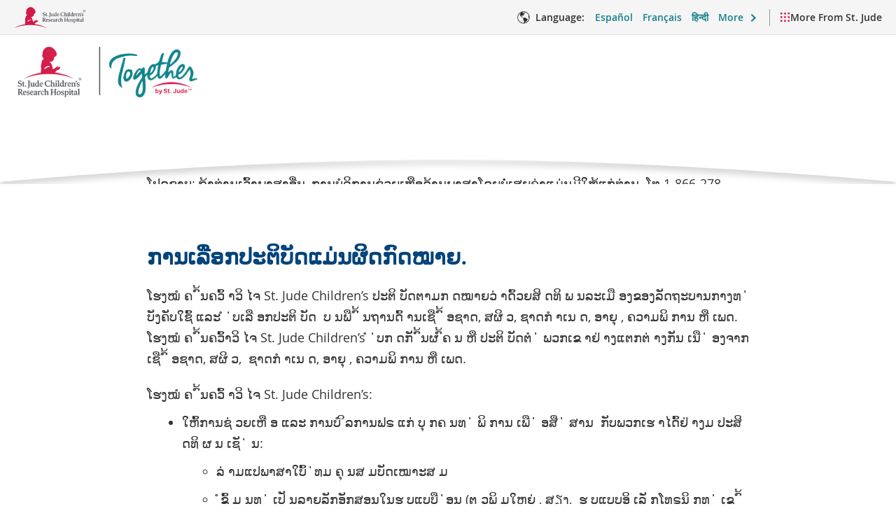

--- FILE ---
content_type: text/html;charset=utf-8
request_url: https://together.stjude.org/en-us/language-assistance/laotian.html
body_size: 29597
content:

<!DOCTYPE HTML>
<html dir="ltr" lang="en-US">
    <head>
    <meta http-equiv="X-UA-Compatible" content="IE=edge,chrome=1"/>
    <meta http-equiv="Content-Security-Policy" content="style-src &#39;self&#39; &#39;unsafe-inline&#39; https://stjude.scene7.com https://gradschool.stjude.org *.stjude.org https://optimize.google.com https://fonts.googleapis.com https://static.cloud.coveo.com; script-src &#39;self&#39; &#39;unsafe-inline&#39; &#39;unsafe-eval&#39; blob: *.stjude.org https://stjude.scene7.com https://gradschool.stjude.org https://s7mbrstream.scene7.com https://www.facebook.com https://dpm.demdex.net https: https://assets.adobedtm.com stjude.scene7.com https://www.googleanalytics.com https://www.google-analytics.com https://www.googleoptimize.com https://optimize.google.com https://connect.facebook.net https://www.googletagmanager.com https://www.googleadservices.com https://maps.googleapis.com https://googleads.g.doubleclick.net https://static.cloud.coveo.com;"/>
    <meta http-equiv="content-type" content="text/html; charset=UTF-8"/>
    <meta name="viewport" content="width=device-width, initial-scale=1.0"/>
    
    <script defer="defer" type="text/javascript" src="https://rum.hlx.page/.rum/@adobe/helix-rum-js@%5E2/dist/rum-standalone.js" data-routing="p00000-e000000"></script>
<link rel="canonical" href="https://together.stjude.org/en-us/language-assistance/laotian.html"/>
    <meta name="keywords" content="laotian language assistance"/>
    <meta name="description" content="If you speak another language, assistance services, free of charge, are available to you. Call 1-866-278-5833 (TTY: 1-901-595-1040)"/>
    
    
    
    <meta name="robots" content="index, follow"/>

    <meta name="template" content="t02_contentpage"/>
    

    
    

    
        <script type="text/javascript">
            var stjude = {
                $ready: []
            };
            //set global vars for shared libraries here
            stjude.shared = {
                videoDetailPath: 'https:\/\/together.stjude.org\/en\u002Dus\/video\u002Dlibrary\/video\/',
                recapchaKey: '6LfG7oQUAAAAAFf4GZLWBF3JUfZYat\u002Dt8b5Uer3O',
                releaseVersion: '5.0.185.2026_0120_1180121_0007349008',
                coveoOrg: 'stjudechildrensresearchhospitalproductionztpe1r01',
                coveoApiKey: 'xxc4e271b2\u002D929d\u002D4556\u002Db351\u002D92419f348c11',
                coveoSearchHub: 'SJ\u002DTogether',
                sjSiteFacetName: 'Patient Education',
                performanceOptimized: true
            };
        </script>
    

    


<script type="text/javascript">
    var digitalData = {
        page: {
            pageInfo: {
                pageName: "", //DTM populated
                siteSection: "language\u002Dassistance",
                pagepath2: "laotian",
                pagepath3: "",
                pagepath4: "",
                template: "t02_contentpage",
                reviewby: "",
                reviewdate: ""
            },
            attributes: {
                country: "United States",
                language: "English",
                locale: "en\u002Dus"
            }
        }
    };

</script>

<script type="text/javascript">
    //set global vars for together libraries here
    stjude.together = {};
</script>



    

        <link rel="dns-prefetch" href="https://stjude.scene7.com"/>
        <link rel="preconnect" href="https://stjude.scene7.com" crossorigin/>

        

            

        

        <link rel="dns-prefetch" href="https://static.cloud.coveo.com"/>
        <link rel="preconnect" href="https://static.cloud.coveo.com" crossorigin/>
        <link rel="preconnect" href="https://assets.adobedtm.com" crossorigin/>

        <style type="text/css">
            .skip-to-content,
            #overlay,
            #back-top,
            .site-selector-desktop,
            .site-selector-back,
            .site-selector-mobile,
            .site-selector-modal,
            .site-icon,
            .language-menu-list-container,
            .footer,
            .flyout,
            .stjude__social-share,
            .sticky-nav-logo,
            .header__utilities,
            .breadcrumbs-wrapper,
            .modal,
            .main-nav-wrapper,
            .home-page-redesign > header #header-curve {
                display:none;
            }

            #page-content.search-results,
            #page-content:has(.facility-locator) {
                opacity: 0;
                transition: opacity 0.125s ease-in-out .5s;
            }

            .search-par {
                min-height: 100vh;
            }

        </style>

        
            <style type="text/css">:root{--plyr-color-main:#931638}*,:after,:before{-webkit-box-sizing:border-box;box-sizing:border-box}body,html{min-height:100%;position:relative;width:100%}html{-ms-text-size-adjust:100%;-webkit-text-size-adjust:100%;color:#333;font-display:swap;font-family:sans-serif;font-size:1pc;font-weight:400;line-height:2.25em}body{margin:0;overflow-x:clip;width:100%;z-index:1}body.sj-together #page-content{overflow:hidden}.no-wrap{display:inline-block;white-space:nowrap}.red-text{color:#d11947}.text-dark{color:#000}i{font-style:italic}.blockquote-wrapper,.card-pack.row>.inner-row,.mb-ms{margin-bottom:3.375rem}.mt-ms,.topic-cards__title-container{margin-top:3.375rem}body.sj-together #page-content{overflow:hidden}a,abbr,acronym,address,b,big,blockquote,caption,center,cite,code,dd,del,dfn,dl,dt,em,h1,h2,h3,h4,h5,h6,i,ins,kbd,li,ol,p,pre,q,s,samp,small,strike,strong,sub,sup,table,tbody,td,tfoot,th,thead,tr,tt,u,ul,var{margin:0;padding:0}h1,h2,h3,h4,h5,h6{color:#00437b;font-display:swap;font-family:Amasis MT,Garamond,Baskerville,Baskerville Old Face,Hoefler Text,Times New Roman,"serif";font-weight:700}h2{font-size:1.728rem;line-height:2.25rem;margin-bottom:.7875rem;margin-top:2.25rem}address,blockquote,cite,dl,ol,ol+p,p+p,pre,table,ul,ul+p{margin-top:2.25rem}.home-page-redesign .cmp-heading__heading{-webkit-box-orient:vertical;-webkit-box-direction:normal;-webkit-box-align:center;-ms-flex-align:center;align-items:center;color:#333;display:-webkit-box;display:-ms-flexbox;display:flex;-ms-flex-direction:column;flex-direction:column;font-size:1.875rem;position:relative;text-align:center}.home-page-redesign .cmp-heading__heading:after{background-color:#d11947;content:"";display:inline-block;height:4px;margin-top:1.125rem;width:60px}a{color:#17818f;cursor:pointer;text-decoration:none;-webkit-transition:all .25s ease-in-out;transition:all .25s ease-in-out}a{-webkit-text-decoration-skip:objects;background-color:transparent}img{max-width:100%;width:100%}img{border-style:none}[type=reset],[type=submit],button,html [type=button]{-webkit-appearance:button}button,select{text-transform:none}button,input{overflow:visible}button,input,optgroup,select,textarea{font-family:sans-serif;font-size:inherit;margin:0}.visually-hidden{clip:rect(0 0 0 0);border:0;height:1px;margin:-1px;overflow:hidden;padding:0;position:absolute;width:1px}main{position:relative;z-index:0}figcaption,figure,main{display:block;margin:0}main>div>*{margin-left:auto;margin-right:auto;max-width:860px;width:80%}.header__language{background-color:#f5f5f5;border-bottom:1px solid #dcdcdc;display:block;height:35px;position:relative;text-align:right;width:100vw}.language-menu{-webkit-box-orient:horizontal;-webkit-box-direction:normal;-webkit-box-pack:center;-ms-flex-pack:center;-webkit-box-align:start;-ms-flex-align:start;-ms-flex-preferred-size:100%;align-items:flex-start;display:-webkit-box;display:-ms-flexbox;display:flex;flex-basis:100%;-ms-flex-direction:row;flex-direction:row;justify-content:center;margin-left:auto;margin-right:auto;padding-left:40px;padding-top:0;position:relative;width:100%}.language-menu p{padding-right:10px}.language-menu a,.language-menu li,.language-menu p,.language-menu ul{display:inline-block;font-size:.778rem;font-weight:600;margin:0}.language-menu p:before{background-image:url("data:image/svg+xml;charset=utf-8,%3Csvg xmlns='http://www.w3.org/2000/svg' width='750' height='750'%3E%3Cpath fill='%232a2e30' d='M700 375c0-179.18-145.82-325-325-325S50 195.82 50 375s145.82 325 325 325 325-145.8 325-325Zm-619 0c0-107.16 57.63-201.1 143.52-252.49a30.9 30.9 0 0 0 .39 18.83c2.16 6.5 6.19 14.23 0 18.87A24.13 24.13 0 0 1 210 155c-9 5.88-16.71 32.5-20.42 42.4a113.63 113.63 0 0 0-9 24.14 99.77 99.77 0 0 0 0 30.95 106.39 106.39 0 0 0 6.19 24.14c2.48 5.88 7.74 17.33 15.17 17.33 2.16-6.8 0-11.45 0-18s-5-13.92-4-21.66c0-2.79 4.95 0 5.57 2.17a28.7 28.7 0 0 1 3.72 9 156.47 156.47 0 0 1 7.42 20.12 112.23 112.23 0 0 0 10.22 37.76 103.84 103.84 0 0 0 26.92 28.78 16.13 16.13 0 0 0 12.38 4.33c4 0 7.43-4.95 11.76-4.64s6.19 3.4 9 5.88a27.28 27.28 0 0 0 14.24 7.12 26.63 26.63 0 0 1 17.95 17.95l2.47 6.5A38.43 38.43 0 0 0 340.34 406c8.66 4 18.26 1.81 25.66 8a18.52 18.52 0 0 1 6.81 16.71 17.25 17.25 0 0 1-4.64 9.9c-3.09 2.79-6.19 3.72-8.35 7.12s-4.34 11.45-7.43 16.71-7.43 9.91-6.5 15.79a19.74 19.74 0 0 0 5.57 9c3.4 3.72 7.43 7.43 10.83 11.45a30.84 30.84 0 0 1 3.71 9 54.83 54.83 0 0 0 14.55 21.66c4.64 4.33 10.52 6.5 15.48 10.83a31 31 0 0 1 10.83 16.41 36.89 36.89 0 0 1-1.86 22.23c-2.48 7.74-4 15.78-6.5 23.52a145.41 145.41 0 0 0-11.45 61.9 16.12 16.12 0 0 0 .13 2.51c-4.05.17-8.11.27-12.2.27C212.88 669 81 537.12 81 375Zm337.24 290.83c2.8-4.68 5.46-9.5 9.68-13.22a173 173 0 0 1 25.38-17 377.85 377.85 0 0 0 48-34.66 97.47 97.47 0 0 0 15.17-16.72 72.36 72.36 0 0 1 15.16-17c4.33-3.09 10.21-3.4 13.93-6.81l9.9-9.59A57.56 57.56 0 0 0 571.22 522c0-4.65 1.54-9.6 3.09-13.93 3.41-9.9 14.55-14.86 21.05-22.59a21.68 21.68 0 0 0 5.26-17c-2.17-9.91-13.31-14.86-23.21-16.41a142.77 142.77 0 0 1-35.9-7.73 26 26 0 0 1-12.38-9.91 37.87 37.87 0 0 1-3.1-12.69 20.68 20.68 0 0 0-5.88-9.59 28.12 28.12 0 0 0-21.35-6.5 30.9 30.9 0 0 1-24.8-8.37c-4-4.33-7.12-9.9-12.38-12.07a26.75 26.75 0 0 0-13.93 0 23.38 23.38 0 0 1-9.28 0c-2.79 0-5-2.47-7.43-3.4a68.19 68.19 0 0 0-20.74-3.72 47.66 47.66 0 0 0-19.5 5.89c-5.57 2.78-8.35 8-13.61 10.83A17 17 0 0 1 367 397a59.68 59.68 0 0 0-9-2.78 51.27 51.27 0 0 1-9.91 0 23.75 23.75 0 0 1-9.28-3.72 19.16 19.16 0 0 1-6.5-15.16c0-3.4 0-6.5 1.55-9.9a12.71 12.71 0 0 0-2.17-9.6 16.69 16.69 0 0 0-12.07-3.71 15.16 15.16 0 0 1-12.07-4 11.45 11.45 0 0 1 0-9c1.86-5.57 7.12-8.36 7.12-14.55a9.9 9.9 0 0 0-7.43-10.21c-6.81 0-11.45 6.81-16.71 11.14a22.28 22.28 0 0 1-30.95-3.4 28.46 28.46 0 0 1-4-30.95 36.77 36.77 0 0 1 11.14-12.07 28.49 28.49 0 0 1 16.71-6.81 61.3 61.3 0 0 1 10.79 2.72 17.15 17.15 0 0 0 11.14 0c3.1 0 5.58-3.72 8.67-4.34a21.42 21.42 0 0 1 7.74 0 18.56 18.56 0 0 1 14.85 9.6 169.51 169.51 0 0 1 6.5 17.33 8.69 8.69 0 0 0 7.12 6.19 6.49 6.49 0 0 0 5.57-2.79 11.16 11.16 0 0 0 1.86-6.19 53.4 53.4 0 0 0-4-19.19 20.73 20.73 0 0 1 2.16-18.57 37.65 37.65 0 0 1 9.29-6.19c8.35-5.88 7.73-15.47 13.3-22.9l5.88-8c0-2.17 1.86-4.65 4.65-5.88a47.17 47.17 0 0 1 7.12-1.86 12.27 12.27 0 0 0 6.18-3.41c2.17-2.78 0-6.8 2.48-9.9s5.88-5.88 10.21-6.5a28.28 28.28 0 0 1 7.12 0 19 19 0 0 0 9.29 0 7.74 7.74 0 0 0 5-9.73l-.06-.17c0-2.17-3.41-3.41-5.26-4.64a8.11 8.11 0 0 1-4.34-5.27 6.85 6.85 0 0 1 4.34-5.88 71.19 71.19 0 0 1 7.73 0 9 9 0 0 0 6.19-4c3.1-6.5-10.52-11.76-14.23-13.62a30.88 30.88 0 0 1-9.29-6.19c0-2.16 0-4.95-3.4-7.12a8.38 8.38 0 0 0-8-1.85c-2.78 0-5.57 2.47-8.35 1.85s-4-4-5.27-6.18a15.74 15.74 0 0 0-9.59-7.74 10.82 10.82 0 0 0-11.14 3.71 14.85 14.85 0 0 0-2.17 9 46.42 46.42 0 0 1 0 9.28c-1.54 6.19-9 9.29-14.54 10.21a20.7 20.7 0 0 1-17.33-4.33c-3.1-3.09-3.72-7.12-6.81-9.9-23.22-19.5 8.66-17.64 5-34 0-3.4-4.64-5.57-7.43-7.11a83.44 83.44 0 0 0-14.55-5.88c-4.18-1.24-8.47-2.32-12.69-3.33q13.69-3.36 27.87-5.41a10.67 10.67 0 0 0 1.23 1.93 11.16 11.16 0 0 0 5.57 2.16L362 92.44a33.08 33.08 0 0 1 8.36 2.47c3.4 2.17 6.19 5.26 9.59 7.12a44.56 44.56 0 0 0 8.67 2.17 86.26 86.26 0 0 1 10.21 5.88l4.64 2.47c2.17 0 4.65 0 5.26-2.16a4.63 4.63 0 0 0 0-4.34l-3.09-3.4c0-2.48 0-6.19-3.1-7.43s-1.85 0-2.47 0-2.17-1.86-3.41-3.09-4.64-1.86-7.11-2.48a69.75 69.75 0 0 1-9.29-1.86L375.62 81a294.21 294.21 0 0 1 40.51 2.89L418 88.1a10.77 10.77 0 0 0 3.71 5.26 20 20 0 0 0 6.19 1.86 35.05 35.05 0 0 1 11.14 4.33l53.24 26.62a15.49 15.49 0 0 0-6.5-14.24 66.89 66.89 0 0 1-12.38-10.52 10.36 10.36 0 0 1-2.4-4.31 293.25 293.25 0 0 1 60.28 29c2.3 3.8 6.11 8.9 8 14a4.87 4.87 0 0 0 0 2.78h2.78l17.71 3.65a295.5 295.5 0 0 1 29 26.86 16.35 16.35 0 0 0 .38 3.23c1.54 6.81 6.81 9.59 10.83 13.61a59.69 59.69 0 0 1 13.31 20.12 51.59 51.59 0 0 0 10.52 14.86A10 10 0 0 0 629 227a293.5 293.5 0 0 1 18.28 37 61.91 61.91 0 0 0-11.65 26.82 245.65 245.65 0 0 1 1.86 26c-1.24 10.21-9.29 18.87-9.29 29.09a54.48 54.48 0 0 0 9.91 30.95l12.68 23.52c1.86 3.4 2.17 11.14 9.91 9.9s6.81-15.78 5-20.73h3c-6.94 140.87-113.46 256-250.46 276.28Z'/%3E%3C/svg%3E");background-position:50% 50%;background-repeat:no-repeat;background-size:100%;color:#fff;content:"";display:inline-block;height:1.125rem;margin:8px 0 0 -25px;position:absolute;width:1.125rem}.language-menu li{padding:0 5px}.language-menu .language-select{-webkit-tap-highlight-color:rgba(0,0,0,0);border:0;-webkit-box-sizing:border-box;box-sizing:border-box;cursor:pointer;-webkit-transition:all .2s ease-in-out;transition:all .2s ease-in-out}.language-menu .language-select>a{padding-right:1.5rem;position:relative}.language-menu .language-select>a:after{border-bottom:2px solid #17818f;border-left-color:#17818f;border-right:2px solid #17818f;border-top-color:#17818f;content:"";display:inline-block;height:7px;pointer-events:none;position:absolute;right:10px;top:15px;-webkit-transform:rotate(-45deg);transform:rotate(-45deg);-webkit-transform-origin:50% 30%;transform-origin:50% 30%;-webkit-transition:all .15s ease-in-out;transition:all .15s ease-in-out;width:7px}.nav-bar{clear:right;height:5.5rem;padding-bottom:0;padding-left:1.125rem;padding-right:1.125rem;-webkit-transition:height .25s linear;transition:height .25s linear;-webkit-transition-delay:unset;transition-delay:unset;-webkit-transition-duration:unset;transition-duration:unset;-webkit-transition-property:unset;transition-property:unset;-webkit-transition-timing-function:unset;transition-timing-function:unset;width:100%}.main-nav-toggle{background:transparent;border:0;cursor:pointer;display:inline-block;height:2rem;left:1.125rem;margin-top:40px;padding:0;position:absolute;position:absolute;top:1rem;-webkit-transition-duration:.25s;transition-duration:.25s;-webkit-transition-timing-function:ease-in-out;transition-timing-function:ease-in-out;-webkit-transition:left .25s linear;transition:left .25s linear;-webkit-transition-property:opacity,-webkit-filter;transition-property:opacity,-webkit-filter;transition-property:opacity,filter;transition-property:opacity,filter,-webkit-filter;width:2rem;z-index:2}.main-nav-toggle .main-nav-icon{display:block;left:calc(50% - 1rem);top:50%;-webkit-transition-duration:.22s;transition-duration:.22s;-webkit-transition-timing-function:cubic-bezier(.55,.055,.675,.19);transition-timing-function:cubic-bezier(.55,.055,.675,.19)}.main-nav-toggle .main-nav-icon:after,.main-nav-toggle .main-nav-icon:before{content:"";display:block}.main-nav-toggle .main-nav-icon,.main-nav-toggle .main-nav-icon:after,.main-nav-toggle .main-nav-icon:before{background-color:#d11947;height:.2rem;width:2rem}.main-nav-toggle .main-nav-icon,.main-nav-toggle .main-nav-icon:after,.main-nav-toggle .main-nav-icon:before{position:absolute;-webkit-transition-duration:.25s;transition-duration:.25s;-webkit-transition-property:-webkit-transform;transition-property:-webkit-transform;transition-property:transform;transition-property:transform,-webkit-transform;transition-property:transform,-webkit-transform;-webkit-transition-timing-function:ease;transition-timing-function:ease}.main-nav-toggle .main-nav-icon:before{top:-.6rem}.main-nav-toggle .main-nav-icon:after{bottom:-.6rem}.main-nav-close,.main-nav-open{bottom:-14px;color:#d11947;font-size:11px;left:50%;line-height:1;position:absolute;text-align:center;-webkit-transform:translateX(-50%);transform:translateX(-50%);white-space:nowrap;width:-webkit-fit-content;width:-moz-fit-content;width:fit-content}.main-nav-close{display:none}body>header{background-color:#fff;margin:0 auto;max-width:75rem;position:relative;top:0;z-index:50}body>header .search-toggle{background-color:transparent;background-image:url("data:image/svg+xml;charset=utf-8,%3Csvg xmlns='http://www.w3.org/2000/svg' width='750' height='750'%3E%3Cpath fill='%23D11947' d='M416.135 186c-78.58 0-142.51 63.93-142.51 142.5a141.58 141.58 0 0 0 28.68 85.38L199.195 517c-10.933 10.94-10.926 28.673.015 39.605 10.94 10.932 28.672 10.926 39.605-.015l105.3-105.32a141.45 141.45 0 0 0 72 19.74c78.58 0 142.5-63.93 142.5-142.5S494.715 186 416.135 186m0 230.69c-35.667 0-67.822-21.487-81.47-54.44-13.647-32.953-6.1-70.882 19.124-96.1 25.224-25.217 63.155-32.757 96.105-19.102 32.95 13.655 54.43 45.815 54.421 81.482-.055 48.678-39.502 88.125-88.18 88.18'/%3E%3C/svg%3E");background-position:50% 50%;background-repeat:no-repeat;background-size:100%;border:0;display:inline-block;height:2.25rem;height:2.75rem;margin-top:40px;position:absolute;right:.75rem;top:1.125rem;width:2.25rem;width:2.75rem;z-index:2}.home-page-redesign>header .logo{display:none}body>header .logo{-ms-flex-negative:0;flex-shrink:0;max-width:60%;z-index:1}body>header .logo a{display:block;height:3rem;margin:0 0 0 50px;-webkit-transition:none;transition:none}body>header .logo a img{height:100%;width:auto}.header__utilities{-webkit-box-orient:horizontal;-webkit-box-direction:normal;-webkit-box-pack:end;-ms-flex-pack:end;-webkit-box-align:start;-ms-flex-align:start;-ms-flex-preferred-size:100%;align-items:flex-start;display:-webkit-box;display:-ms-flexbox;display:flex;flex-basis:100%;-ms-flex-direction:row;flex-direction:row;justify-content:flex-end;left:50%;margin:0 auto;max-width:75rem;min-height:60px;position:absolute;right:0;top:40px;width:100%;z-index:8}body>header #header-curve{-webkit-filter:drop-shadow(0 3px 2px rgba(0,0,0,.15));filter:drop-shadow(0 3px 2px rgba(0,0,0,.15));height:3rem;left:0;overflow:hidden;position:absolute;top:calc(100% - 2px);width:100%}body>header #header-curve svg{-webkit-transform:scale(1.03);transform:scale(1.03)}body>header #header-svg-path{fill:#fff}main>.page-title{margin-left:auto;margin-right:auto;max-width:860px;padding-top:2.25rem;width:80%}h1{font-size:2.0736rem;line-height:2.5rem;margin-bottom:1.125rem;margin-top:1.125rem}body>header .search{display:none;position:absolute}.sj-together .search{border-bottom:1px solid #fff;position:relative}.sj-together .search .atomic-search-input-label{color:#2a2e30;cursor:text;display:none;font-family:Open Sans,Helvetica Neue,Helvetica,Arial,"sans-serif"!important;font-size:1pc;font-weight:400;left:0;line-height:25px;opacity:0;padding-left:25px;pointer-events:none;position:absolute;top:9pt;-webkit-transition:opacity .25s ease-in-out;transition:opacity .25s ease-in-out;-webkit-transition:.25s;transition:.25s}atomic-search-interface{height:100%;opacity:0;width:100%}.blog .header--blog .header__back-button-wrapper img,.teens20s .header--teens20s .header__back-button-wrapper img{height:15px;margin-right:7px;width:auto}.stjude__social-share .stjude__social-shareNavCnt{background:#fff;border-radius:.278rem;-webkit-box-shadow:1px 1px 9pt rgba(0,0,0,.2);box-shadow:1px 1px 9pt rgba(0,0,0,.2);opacity:0;overflow:hidden;padding-bottom:34px;-webkit-transform:translateY(100%);transform:translateY(100%);-webkit-transition:all .115s ease-in-out;transition:all .115s ease-in-out;width:100%}.stjude__social-share .stjude__social-shareNav ul{list-style:none;margin:15px 0;padding:0;width:100%}.sj-together .back-to-top,.sj-together .footer,.sj-together .main-nav-toggle,.sj-together .main-nav-wrapper .main-nav,.sj-together .search,.sj-together .search-toggle,.sj-together .social-share,.sj-together .stjude__social-share{opacity:0;-webkit-transition:opacity .125s linear;transition:opacity .125s linear}.sj-together .advanced-cta-block,.sj-together .card-pack,.sj-together .dynamicmedia-image,.sj-together .list,.sj-together .row,.sj-together .tabs-accordion,.sj-together .text-callout,.sj-together .video-playlist{opacity:0;-webkit-transition:opacity .125s linear .25s;transition:opacity .125s linear .25s}.sj-together.home-page-redesign .hero:before{background-color:transparent}.text{margin-top:0}.text>div:not([class*=mt-]){margin-top:2.25rem}.text+.text>div:not([class*=mt-]){margin-top:1.125rem}.text p{line-height:1.6875rem;margin-top:1.125rem}.facility-locator-results{opacity:0;-webkit-transition:opacity .25s ease-in-out .5s;transition:opacity .25s ease-in-out .5s}.stjude__social-share{-webkit-box-orient:vertical;-webkit-box-direction:normal;-webkit-box-align:center;-ms-flex-align:center;align-items:center;bottom:1.125rem;display:-webkit-box;display:-ms-flexbox;display:flex;-ms-flex-direction:column;flex-direction:column;pointer-events:none;position:fixed;right:1.125rem;z-index:300}html[dir=rtl] .sj-together>header{max-width:none}html[dir=rtl] .sj-together .header__utilities{right:0}@media(min-width:1px){html{font-size:1rem}}@media(max-width:599px){body>header #header-curve svg{position:absolute}}@media(max-width:899px){body.sj-together>header .nav-bar{height:5.7rem;padding-top:10px}body.sj-together>header .nav-bar .search-toggle{-webkit-transform:scaleX(-1);transform:scaleX(-1)}body.sj-together>header .nav-bar .main-nav-toggle,body.sj-together>header .nav-bar .search-toggle{top:1.25rem}body>header .logo{position:relative;top:.2rem}body.sj-together>header:not(.header--teens20s) .nav-bar .logo{display:block;max-width:none;padding:0 30px;text-align:center;top:0;width:100%}body.sj-together>header:not(.header--teens20s) .nav-bar .logo a{-webkit-box-pack:center;-ms-flex-pack:center;-webkit-box-align:center;-ms-flex-align:center;align-items:center;display:-webkit-box;display:-ms-flexbox;display:flex;height:5rem;justify-content:center;margin:0;width:100%}body.sj-together>header:not(.header--teens20s) .nav-bar .logo a img{height:auto;width:13rem}}@media(min-width:600px){.nav-bar{height:5rem}.home-page .simple-row .home-page-hero .hero-message h1,.home-page-redesign .cmp-heading__heading,.topic-cards__title{font-size:2.48832rem!important;line-height:2.8125rem!important}.blog .header--blog .header__back-button-wrapper img,.teens20s .header--teens20s .header__back-button-wrapper img{height:25px;margin-right:10px}}@media(min-width:900px){html{font-size:1.125rem}.main-nav-toggle,body>header .search-toggle{display:none}body.sj-together>header .header__top-bar .site-icon{display:block;height:30px}body.sj-together>header .header__top-bar .site-icon svg{height:100%}body.sj-together>header{max-width:none}body.sj-together.home-page-redesign>header{min-height:10rem}body.sj-together.home-page-redesign>header.ab-scroll{min-height:0}body.sj-together>header .header__top-bar{-webkit-box-align:center;-ms-flex-align:center;-webkit-box-pack:justify;-ms-flex-pack:justify;align-items:center;background-color:#f5f5f5;border-bottom:1px solid #dcdcdc;display:-webkit-box;display:-ms-flexbox;display:flex;height:50px;justify-content:space-between;left:0;padding:0 20px;position:absolute;top:0;width:100%}body.sj-together>header .header__top-bar-content{-webkit-box-align:center;-ms-flex-align:center;-webkit-box-pack:end;-ms-flex-pack:end;align-items:center;display:-webkit-box;display:-ms-flexbox;display:flex;justify-content:flex-end}.sj-together .header__language{-webkit-box-align:center;-ms-flex-align:center;align-items:center;background-color:transparent;border-bottom:0;display:-webkit-box;display:-ms-flexbox;display:flex;height:50px;left:auto;padding-left:0;padding-right:0;position:relative;-webkit-transform:none;transform:none;width:auto}.language-menu .language-select>a:after{height:8px;right:9pt;top:17px;width:8px}.site-selector-desktop{display:-webkit-box;display:-ms-flexbox;display:flex;height:3pc;margin-left:5px;margin-right:-15px}.site-selector-back,.site-selector-toggle{width:auto}.site-selector-toggle{-webkit-box-align:center;-ms-flex-align:center;-webkit-box-pack:center;-ms-flex-pack:center;align-items:center;background:transparent;border:0;border-radius:3px;border-radius:0;display:-webkit-box;display:-ms-flexbox;display:flex;gap:.9rem;height:100%;justify-content:center;margin:0;padding:.9rem;position:relative}.site-selector-toggle:before{background:#979797;content:"";height:50%;left:0;opacity:1;position:absolute;top:50%;-webkit-transform:translateY(-50%);transform:translateY(-50%);width:1px}.site-selector-toggle .site-selector-icon{background-image:url("data:image/svg+xml;charset=utf-8,%3Csvg xmlns='http://www.w3.org/2000/svg' width='750' height='750'%3E%3Cpath fill='%23d11947' d='M50 50h130v130H50V50zm390.1 0h-130v130h130V50zM50 440h130V310H50v130zm0 260h130V570H50v130zm260.1-260h130V310h-130v130zm0 260h130V570h-130v130zM570 440h130V310H570v130zm0 260h130V570H570v130zm0-650v130h130V50H570z'/%3E%3C/svg%3E");background-position:50% 50%;background-repeat:no-repeat;background-size:100%;display:inline-block;height:2.25rem;height:15px;width:2.25rem;width:15px}.site-selector-toggle span{font-size:14px}.header__utilities{left:0;margin-bottom:-60px;padding-right:1rem;width:100%}.header__utilities,.mega-menu>div,.topic-cards__card{padding-top:1.125rem}body.sj-together>header .header__utilities{padding-right:20px;padding-top:1.75rem;top:50px}.main-nav-wrapper{display:block;width:100%}.header .main-nav-wrapper{position:relative;top:7pc}body.sj-together>header .main-nav-wrapper{background:#fff;top:90px}body.sj-together.home-page-redesign:not(.mega-menu-visible)>header:not(.ab-scroll) .main-nav-wrapper{background:transparent}.main-nav{background:#fff;height:auto;left:0;overflow-x:hidden;overflow-y:auto;position:relative;-webkit-transform:translateX(0);transform:translateX(0);transition:transform .25s ease-in-out,-webkit-transform .25s ease-in-out;z-index:2}.home-page-redesign>header .main-nav{background-color:transparent;border:0;margin:0 auto;top:0;width:100%}body.sj-together>header .main-nav-wrapper .main-nav{border:0;margin:0 auto;padding:0 20px;top:0;width:100%}.main-nav>ul{-webkit-box-pack:justify;-ms-flex-pack:justify;-webkit-box-align:center;-ms-flex-align:center;-webkit-box-orient:horizontal;-webkit-box-direction:normal;align-items:center;display:-webkit-box;display:-ms-flexbox;display:flex;-ms-flex-direction:row;flex-direction:row;-ms-flex-wrap:nowrap;flex-wrap:nowrap;justify-content:space-between;list-style:none;margin-top:0}.mega-menu{background:#fff;border-top:1px solid transparent;height:0;left:0;left:auto;min-height:0;opacity:0;overflow:visible;padding:0;position:absolute;top:100%;-webkit-transition:all .25s ease-in-out;transition:all .25s ease-in-out;width:100%}.header .main-nav>ul li a{font-size:10px}body.sj-together>header .main-nav>ul li{border-bottom:4px solid transparent}body.sj-together>header .main-nav>ul li a{color:#2a2e30;display:block;font-weight:600;line-height:1.25rem;padding:1.125rem .5625rem 1.125rem 0;position:relative;-webkit-transition:color .25s ease-in-out;transition:color .25s ease-in-out}html[dir=rtl] body.sj-together>header .main-nav>ul li a{padding-left:.5625rem;padding-right:0}.nav-bar{-webkit-box-pack:justify;-ms-flex-pack:justify;-webkit-box-orient:horizontal;-webkit-box-direction:normal;-webkit-box-align:start;-ms-flex-align:start;-ms-flex-preferred-size:auto;align-items:flex-start;border-bottom:1px solid transparent;display:-webkit-box;display:-ms-flexbox;display:flex;flex-basis:auto;-ms-flex-direction:row;-ms-flex-direction:column;flex-direction:column;-ms-flex-wrap:wrap;flex-wrap:nowrap;justify-content:space-between;left:0;margin-left:auto;margin-right:auto;min-height:125px;position:absolute}.nav-bar:before{background:#fff;bottom:-2.6rem;content:"";display:block;left:50%;min-height:calc(100% + 1.125rem);position:absolute;-webkit-transform:translateX(-50%);transform:translateX(-50%);width:100vw;z-index:-1}.header .nav-bar{top:55px}body.sj-together>header .nav-bar{background-color:#fff;padding:0;top:50px}body.sj-together>header .nav-bar:before{bottom:-1.7rem}.header .main-nav>ul a[aria-controls]:after{background-color:#fff;border:solid #2a2e30;border-width:0 2px 2px 0;content:"";display:inline-block;height:6px;left:8px;pointer-events:none;position:relative;top:-4px;-webkit-transform:rotate(45deg);transform:rotate(45deg);-webkit-transform-origin:0 center;transform-origin:0 center;width:6px}body.sj-together.home-page-redesign:not(.mega-menu-visible)>header:not(.ab-scroll) .main-nav-wrapper,body.sj-together.home-page-redesign:not(.mega-menu-visible)>header:not(.ab-scroll) .nav-bar{background:transparent}body.sj-together:not(.blog,.teens20s) #page-content{padding-bottom:175px;top:175px}.home-page-redesign #page-content .text{max-width:900px}.home-page-redesign>header .logo{display:block}body:not(.blog,.teens20s) .header .logo{float:left;position:absolute;top:50%;-webkit-transform:translateY(-50%);transform:translateY(-50%);z-index:300}body.sj-together>header:not(.header--teens20s) .nav-bar .logo{padding:10px 0 0 20px;top:3rem}body>header .logo a{margin-left:auto;margin-right:auto}body.sj-together>header:not(.header--teens20s) .nav-bar .logo a{height:4.75rem}.breadcrumbs-wrapper{display:block}.breadcrumbs>li{color:#767676;display:inline-block;float:left;font-size:.8333333333rem;font-weight:400;line-height:1.125rem;margin-top:0;padding-left:2rem;position:relative;text-align:left}.breadcrumbs>li:before{background-image:url("data:image/svg+xml;charset=utf-8,%3Csvg xmlns='http://www.w3.org/2000/svg' width='750' height='750'%3E%3Cpath fill='%23333' d='M319.562 511.77a24.57 24.57 0 0 1-18.17-41.1l86.71-95.39-86.73-95.89c-8.498-10.117-7.478-25.142 2.31-34.018 9.787-8.876 24.84-8.426 34.08 1.018l116.99 128.65-117 128.69a24.52 24.52 0 0 1-18.19 8.04z'/%3E%3C/svg%3E");background-position:50% 50%;background-repeat:no-repeat;background-size:100%;content:"";display:inline-block;height:1.125rem;left:.5rem;position:absolute;top:0;width:1.125rem}.breadcrumbs>li:first-child{padding-left:0}.breadcrumbs>li>a{color:#767676;text-decoration:underline}.breadcrumb-icon{padding-left:10px}.breadcrumb-icon:before{background-image:url("data:image/svg+xml;charset=utf-8,%3Csvg xmlns='http://www.w3.org/2000/svg' width='750' height='750'%3E%3Cpath fill='%23333' d='M605.5 410.7 375 225.9 144.6 410.7c0 .3-.1.7-.2 1.2s-.2.9-.2 1.2v187.1c0 6.8 2.6 12.6 7.6 17.6 5.1 4.9 11.1 7.4 18 7.4h153.9V475.4h102.6v149.7h153.9c6.9 0 12.9-2.5 18-7.4s7.6-10.8 7.6-17.6V413c0-1-.1-1.8-.3-2.3zM698 377c-.3-3.5-1.7-6.3-4.4-8.4l-87.8-71V138.5c0-3.6-1.2-6.6-3.6-9-2.4-2.3-5.5-3.5-9.2-3.5h-77c-3.8 0-6.8 1.2-9.2 3.5s-3.6 5.3-3.6 9v76l-97.8-79.6c-8.5-6.8-18.7-10.1-30.4-10.1-11.8 0-21.9 3.4-30.5 10.1l-288 233.5c-2.7 2.1-4.2 4.9-4.4 8.4-.3 3.5.6 6.6 2.8 9.2l24.9 28.8c2.1 2.3 4.9 3.8 8.4 4.3 3.2.3 6.4-.6 9.6-2.7l277.3-225 277.3 225.1c2.1 1.8 4.9 2.8 8.4 2.8h1.2c3.5-.5 6.3-2 8.4-4.3l24.8-28.9c2.1-2.6 3-5.6 2.8-9.1z'/%3E%3C/svg%3E");background-position:50% 50%;background-repeat:no-repeat;background-size:100%;content:"";display:inline-block;float:left;height:1.5rem;position:relative;top:-.25rem;width:1.5rem}.page-title h1{font-size:2.48832rem;line-height:2.8125rem}body.sj-together .page-title{padding-top:2.5rem}.text>div:not([class*=mt-]){margin-top:2.25rem}.header #header-curve{top:232px}body.sj-together>header #header-curve{top:205px}body>header .search{-ms-flex-item-align:auto;align-self:auto;display:inline-block;height:52px;margin-left:1rem;max-width:75rem;position:relative;width:450px!important}.blog .nav-bar,.teens20s .nav-bar,body>header .search{padding-top:0}.sj-together .search{border-bottom:0;border-radius:50px;-webkit-box-shadow:inset 0 0 0 1px #ccc;box-shadow:inset 0 0 0 1px #ccc}.sj-together .search atomic-search-box::part(wrapper){width:450px}}@media(min-width:1200px){body.sj-together.home-page-redesign>header{min-height:12rem}body.sj-together.home-page-redesign>header.ab-scroll{min-height:0}body.sj-together>header .nav-bar{height:9.75rem;max-width:none}body.sj-together>header .nav-bar:before{bottom:-3px}body.sj-together>header .main-nav-wrapper{top:105px}.main-nav>ul li a{font-size:.8333333333rem;line-height:1.25rem}body.sj-together.home-page-redesign #page-content{padding-bottom:10.5555555556rem;top:10.5555555556rem}body.sj-together:not(.blog,.teens20s) #page-content{padding-bottom:200px;top:200px}body.sj-together>header #header-curve{top:225px}body.sj-together.home-page-redesign #page-content{padding-bottom:10.5555555556rem;top:10.5555555556rem}body>header #header-curve{height:5rem;left:calc(-50vw + 50%);width:100vw}}@media(min-width:1300px){.header .main-nav-wrapper{padding:0;top:50px}.header .main-nav>ul li a{font-size:15px!important;white-space:nowrap}.header .main-nav>ul li:not(:last-child) a:after{height:8px;top:-6px;width:8px}html[dir=rtl] .sj-together .header .main-nav>ul li:not(.active):last-child a:hover:after{top:-6px}html[dir=rtl] .sj-together .header .main-nav>ul li.active:last-child a:after{top:3px}body:not(.blog,.teens20s) #page-content{padding-bottom:150px;top:150px}}@media(min-width:1400px){body.sj-together>header .main-nav-wrapper .main-nav{max-width:72.5rem;padding:0}body:not(.teens20s) .header .nav-bar{padding:0}body.sj-together>header:not(.header--teens20s) .nav-bar .logo{left:50%;max-width:72.5rem;padding:10px 0 0;pointer-events:none;-webkit-transform:translate(-50%,-50%);transform:translate(-50%,-50%);width:100%}body.sj-together>header:not(.header--teens20s) .nav-bar .logo a{margin:0;pointer-events:all;width:-webkit-fit-content;width:-moz-fit-content;width:fit-content}}</style>
        


        

    
    


    
        

        
        
    
    
    
    



    

    






    
    

    
    


    
        

        
        
    
    
    
    


    
    
    
    <link rel="shortcut icon" href="/etc/designs/stjude/together/favicon.ico"/>

    
    <link rel="apple-touch-icon" sizes="57x57" href="/etc/designs/stjude/together/apple-touch-icon-57x57.png"/>
    <link rel="apple-touch-icon" sizes="60x60" href="/etc/designs/stjude/together/apple-touch-icon-60x60.png"/>
    <link rel="apple-touch-icon" sizes="72x72" href="/etc/designs/stjude/together/apple-touch-icon-72x72.png"/>
    <link rel="apple-touch-icon" sizes="76x76" href="/etc/designs/stjude/together/apple-touch-icon-76x76.png"/>
    <link rel="apple-touch-icon" sizes="114x114" href="/etc/designs/stjude/together/apple-touch-icon-114x114.png"/>
    <link rel="apple-touch-icon" sizes="120x120" href="/etc/designs/stjude/together/apple-touch-icon-120x120.png"/>
    <link rel="apple-touch-icon" sizes="144x144" href="/etc/designs/stjude/together/apple-touch-icon-144x144.png"/>
    <link rel="apple-touch-icon" sizes="152x152" href="/etc/designs/stjude/together/apple-touch-icon-152x152.png"/>

    
    <link rel="icon" type="image/png" sizes="16x16" href="/etc/designs/stjude/together/favicon-16x16.png"/>
    <link rel="icon" type="image/png" sizes="32x32" href="/etc/designs/stjude/together/favicon-32x32.png"/>
    <link rel="icon" type="image/png" sizes="96x96" href="/etc/designs/stjude/together/favicon-96x96.png"/>
    <link rel="icon" type="image/png" sizes="192x192" href="/etc/designs/stjude/together/favicon-192x192.png"/>


    
    <meta name="msapplication-TileColor" content="#ffffff"/>
    <meta name="msapplication-TileImage" content="/etc/designs/stjude/together/ms-icon-144x144.png"/>
    <meta name="theme-color" content="#00818b"/>

    
    
    

    <meta property="og:title" content="ຊ່ວຍເຫຼືອພາສາລາວ"/>
    <meta property="og:description" content="If you speak another language, assistance services, free of charge, are available to you. Call 1-866-278-5833 (TTY: 1-901-595-1040)"/>
    
    <meta property="og:type" content="article"/>

    <meta property="og:site_name" content="St. Jude together"/>
    <meta name="fb:app_id" content="272347218052658"/>

    <meta name="twitter:card" content="summary"/>
    <meta name="twitter:site" content="@togetherstjude"/>
    

    

    

    
    <title>ຊ່ວຍເຫຼືອພາສາລາວ - Together by St. Jude™</title>

</head>
    <body class="content-page sj-together">
<a class="btn-secondary skip-to-content" href="#page-content">Skip to Main Content</a>


    
        <style>
            .hero {
                max-width: none;
                width: 100%;
                margin-bottom: 2.25rem;
                position: relative;
                background-size: cover;
                background-repeat: no-repeat;
                background-position: center;
            }

            .hero .hero-title {
                padding-top: 3.375rem;
                padding-bottom: 3.375rem;
                -webkit-box-orient: horizontal;
                -webkit-box-direction: normal;
                -ms-flex-direction: row;
                flex-direction: row;
                -ms-flex-wrap: nowrap;
                flex-wrap: nowrap;
                -webkit-box-align: center;
                -ms-flex-align: center;
                align-items: center;
                -webkit-box-pack: start;
                -ms-flex-pack: start;
                justify-content: flex-start;
                display: -webkit-box;
                display: -ms-flexbox;
                display: flex;
            }

            .hero:before {
                max-width: none;
                opacity: 0.85;
                z-index: 0;
                content: "";
                background-color: #17818F;
                position: absolute;
                width: 100%;
                height: 100%;
                top: 0;
                left: 0;
                margin-top: 0;
                margin-bottom: 0;
            }

            .hero h1 {
                margin-top: 0rem;
                margin-bottom: 0rem;
                color: #ffffff;
                z-index: 1;
                position: relative;
                max-width: 860px;
                    width: 80%;
                margin-left: auto;
                margin-right: auto;
            }

            .hero .icon {
                margin-top: 0rem;
                position: relative;
                height: 5rem;
                width: 5rem;
                display: none;
                margin-left: calc(10% - 1.75rem);
            }

            .hero .icon:before {
                bottom: 100%;
                content: "";
                height: 5rem;
                width: 2px;
                position: absolute;
                display: block;
                left: calc(50% - 1px);
                background-image: url("/etc.clientlibs/together/clientlibs/webpack-auto/together-deferred-libs/resources/img/hero-line.png");
                background-size: 100% 100%;
                background-repeat: no-repeat;
            }

            .sj-together .hero svg {
                overflow: visible;
            }

            .hero svg {
                border-radius: 50%;
                text-align: center;
                margin-top: 0rem;
                border: 2px solid #ffffff;
                padding: 0.75rem;
                width: 5rem;
            }

			.hero svg path {
                fill: #ffffff;
            }

            .hero .icon:after {
                top: 100%;
                -webkit-transform: rotate(180deg);
                transform: rotate(180deg);
                content: "";
                height: 5rem;
                width: 2px;
                position: absolute;
                display: block;
                left: calc(50% - 1px);
                background-image: url("/etc.clientlibs/together/clientlibs/webpack-auto/together-deferred-libs/resources/img/hero-line.png");
                background-size: 100% 100%;
                background-repeat: no-repeat;
            }

            figure {
                display: block;
                margin: 0;
            }

            main * + * {
                margin-top: 2.25rem;
            }

            .breadcrumbs-wrapper {
                display: block;
                margin-top: 2.25rem;
                min-height: 30px;
                display: none;
                list-style: none;
            }

            ol {
                font-size: 1rem;
                margin-top: 2.25rem;
            }

            li {
                margin: 0;
                padding: 0;
            }

            .breadcrumbs > li {
                line-height: 1.125rem;
                color: #767676;
                display: inline-block;
                padding-left: 2rem;
                text-align: left;
                position: relative;
                float: left;
                margin-top: 0;
                font-weight: 400;
                font-size: 0.8333333333rem;
            }

            .breadcrumb-icon:before {
                content: "";
                display: inline-block;
                float: left;
                position: relative;
                top: 0;
                width: 1.5rem;
                height: 1.5rem;
                background-image: url("data:image/svg+xml,%3Csvg xmlns='http://www.w3.org/2000/svg' xmlns:xlink='http://www.w3.org/1999/xlink' width='750' height='750'%3E%3Cpath fill='%23333333' stroke='' stroke-width='' d='M605.5 410.7L375 225.9 144.6 410.7c0 .3-.1.7-.2 1.2s-.2.9-.2 1.2v187.1c0 6.8 2.6 12.6 7.6 17.6 5.1 4.9 11.1 7.4 18 7.4h153.9V475.4h102.6v149.7h153.9c6.9 0 12.9-2.5 18-7.4s7.6-10.8 7.6-17.6V413c0-1-.1-1.8-.3-2.3zM698 377c-.3-3.5-1.7-6.3-4.4-8.4l-87.8-71V138.5c0-3.6-1.2-6.6-3.6-9-2.4-2.3-5.5-3.5-9.2-3.5h-77c-3.8 0-6.8 1.2-9.2 3.5s-3.6 5.3-3.6 9v76l-97.8-79.6c-8.5-6.8-18.7-10.1-30.4-10.1-11.8 0-21.9 3.4-30.5 10.1l-288 233.5c-2.7 2.1-4.2 4.9-4.4 8.4-.3 3.5.6 6.6 2.8 9.2l24.9 28.8c2.1 2.3 4.9 3.8 8.4 4.3 3.2.3 6.4-.6 9.6-2.7l277.3-225 277.3 225.1c2.1 1.8 4.9 2.8 8.4 2.8h1.2c3.5-.5 6.3-2 8.4-4.3l24.8-28.9c2.1-2.6 3-5.6 2.8-9.1z' /%3E%3C/svg%3E");
                background-size: 100%;
                background-repeat: no-repeat;
                background-position: 50% 50%;
            }

            h2 {
                font-size: 1.728rem;
                line-height: 2.25rem;
                margin-top: 2.25rem;
                margin-bottom: 0.7875rem;
                font-family: "Amasis MT", "Garamond", "Baskerville", "Baskerville Old Face", "Hoefler Text", "Times New Roman", "serif";
                font-display: swap;
                font-weight: 700;
            }

            .text .cmp-heading__has-delineator h2 {
                color: #333333;
            }

            .text .cmp-heading__has-delineator h2:after {
                display: block;
                width: 40px;
                height: 4px;
                background: #D11947;
                margin-top: 8px;
                content: "";
            }

            .display-list {
                list-style: none;
                padding-left: 0;
                display: inline-block;
                max-width: 100%;
                margin-top: 0rem;
                line-height: 1.125rem;
            }

            .display-list > li {
                position: relative;
                margin: 0rem;
                padding-top: 0.28125rem;
                padding-bottom: 0.28125rem;
                border-bottom: 1px solid;
                border-color: #e6e6e6;
            }

            .display-list[class*=col-2] {
                width: 100%;
            }

            .display-list > li a {
                display: block;
                line-height: 1.125rem;
            }

            .display-list.cards {
                width: 100%;
            }

            .display-list.cards > li {
                margin-top: 1.125rem;
                width: 100%;
                -webkit-transition: 0.25s;
                transition: 0.25s;
                margin-top: 1.6875rem;
                background: #ffffff;
                border-top: 3px solid #17818F;
                border-radius: 0.2rem;
                -webkit-box-shadow: 0 4px 5px 0 rgba(0, 0, 0, 0.14), 0 1px 15px 0 rgba(0, 0, 0, 0.12), 0 2px 4px -1px rgba(0, 0, 0, 0.3);
                box-shadow: 0 4px 5px 0 rgba(0, 0, 0, 0.14), 0 1px 15px 0 rgba(0, 0, 0, 0.12), 0 2px 4px -1px rgba(0, 0, 0, 0.3);
                padding-top: 0.5625rem;
                padding-bottom: 0.5625rem;
            }

            .display-list.cards > li > a {
                padding-left: 0.5625rem;
                padding-right: 0.5625rem;
            }

            .display-list.cards > li.has-link {
                position: relative;
            }

            .display-list.cards > li .card-link {
                position: absolute;
                top: 0;
                bottom: 0;
                right: 0;
                left: 0;
                width: 100%;
                height: 100%;
                z-index: 0;
            }

            .display-list.cards > li > a:not(.list-cta) {
                line-height: 1.4;
            }

            #page-content .display-list.cards > li {
                padding-top: 1.125rem;
                padding-bottom: 1.125rem;
            }

            #page-content .display-list > li > a:not(.list-cta) {
                font-weight: 600;
            }

            #page-content .display-list.cards.has-icon:not(.has-image):not(.img-left) > li {
                margin-top: 1.125rem;
                padding-right: 80px;
                padding-bottom: 20px;
                padding-top: 20px;
                border-top: 0;
                border-left: 6px solid #17818F;
                border-radius: 9px;
                -webkit-box-shadow: 0 2px 20px 0 rgba(0, 0, 0, 0.1);
                box-shadow: 0 2px 20px 0 rgba(0, 0, 0, 0.1);
            }

            #page-content .display-list.cards.has-icon:not(.has-image):not(.img-left) > li > a {
                padding-right: 30px;
                padding-left: 30px;
            }

            #page-content .display-list.cards.has-icon:not(.has-image):not(.img-left) > li a:not(.list-cta) {
                margin-top: 0rem;
                padding-right: 18px;
                font-family: "Amasis MT";
                color: black;
                font-size: 1.2rem;
                line-height: 1.5rem;
            }

            #page-content .display-list:not(.has-image):not(.cards) > li a:only-child {
                line-height: 1.6875rem;
            }

            @media (min-width: 600px) {
                .hero .hero-title {
                    padding-top: 6.75rem;
                    padding-bottom: 5.625rem;
                }

                .hero h1 {
                    max-width: none;
                    width: 100%;
                    padding-left: 1.125rem;
                    padding-right: 1.125rem;
                    -webkit-box-ordinal-group: 3;
                    -ms-flex-order: 2;
                    order: 2;
                }

                .hero .icon {
                    -webkit-box-ordinal-group: 2;
                    -ms-flex-order: 1;
                    order: 1;
                    display: block;
                }

                .display-list[class*=col-2] {
                    display: -webkit-box;
                    display: -ms-flexbox;
                    display: flex;
                    -ms-flex-wrap: wrap;
                    flex-wrap: wrap;
                    -webkit-box-orient: horizontal;
                    -webkit-box-direction: normal;
                    -ms-flex-direction: row;
                    flex-direction: row;
                    -webkit-box-align: stretch;
                    -ms-flex-align: stretch;
                    align-items: stretch;
                }

                .display-list[class*=col-2] > li {
                    display: -webkit-box;
                    display: -ms-flexbox;
                    display: flex;
                    -webkit-box-orient: vertical;
                    -webkit-box-direction: normal;
                    -ms-flex-direction: column;
                    flex-direction: column;
                    width: calc((100% - 1.125rem) / 2);
                    margin-right: 1.125rem;
                    padding-top: 0.5625rem;
                    padding-bottom: 0.5625rem;
                }

                .display-list[class*=col-2] > li:nth-child(2n+2) {
                    margin-right: 0px;
                }

                .display-list[class*=col-2].cards > li:nth-child(-1n+2) {
                    margin-top: 0px;
                }

                .display-list.cards:not(.has-image):not(.img-left).col-2 li:nth-child(-n+2) {
                    margin-top: 0 !important;
                }

                .display-list.cards:not(.has-image):not(.img-left).col-2 li:nth-child(odd) {
                    margin-right: 30px;
                }

                .display-list.cards:not(.has-image):not(.img-left).col-2 li:nth-child(2n+2) {
                    margin-right: 0px;
                }

                .display-list.cards:not(.has-image):not(.img-left).col-2 li {
                    width: calc((99.9% - 30px) / 2);
                    margin-right: 30px;
                }
            }

            @media (min-width: 900px) {
                body:not(.blog, .teens20s) #page-content {
                    top: 200px;
                    padding-bottom: 200px;
                }

                body.sj-together:not(.blog, .teens20s) #page-content {
                    top: 175px;
                    padding-bottom: 175px;
                }

                .hero .hero-title {
                    padding-top: 9rem;
                    padding-bottom: 6.75rem;
                }

                .hero h1 {
                    font-size: 2.985984rem;
                    line-height: 3.375rem;
                }

                .breadcrumbs-wrapper {
                    display: block;
                }

                .text .cmp-heading__has-delineator h2:after {
                    width: 60px;
                }

                .col-2 {
                    width: 16.6666666667%;
                }

                #page-content .display-list.cards.has-icon:not(.has-image):not(.img-left) > li, #page-content .display-list.cards:not(.has-image):not(.img-left):has(.has-link .list-cta) > li {
                    margin-top: 30px;
                    border-top: 9px solid #17818F;
                    border-left: 0;
                }
            }

            @media (min-width: 1200px) {
                body.sj-together:not(.blog, .teens20s) #page-content {
                    top: 200px;
                    padding-bottom: 200px;
                }
            }

            @media (min-width: 1300px) {
                body:not(.blog, .teens20s) #page-content {
                    top: 150px;
                    padding-bottom: 150px;
                }
            }

            @media (min-width: 1600px) {
                .hero .hero-title {
                    margin-left: auto;
                    margin-right: auto;
                    max-width: 860px;
                       width: 80%;
                }

                .hero .icon {
                    margin-left: -1.75rem;
                }
            }
        </style>
    

        
        
            



            
    <header class="header">

    <div class="header__top-bar">
        <a class="site-icon" href="https://www.stjude.org">
            <svg class="stjude__headerLogo" viewBox="0 0 110 32" xmlns="http://www.w3.org/2000/svg">
                <title>Saint Jude Research Logo</title>
                <path d="M31.329 26.038l-.011-.015c.679-.979 1.613-2.234 1.948-2.467l.067-.03c1.01-.059 1.576-.41 1.726-.518.191-.136.749-.678.842-.777.096-.102.385-.757.503-1.033l-.013.023.047-.109.008-.029.077-.238a.2.2 0 00-.105-.17.277.277 0 00-.162-.017l.005-.015a.676.676 0 00.075-.244v-.017a.23.23 0 00-.118-.174c-.067-.037-.156-.035-.248-.014a.385.385 0 00-.109-.102c-.019-.014-.13-.053-.334.071a.898.898 0 00-.224.213l.015-.126a.217.217 0 00-.137-.149c-.097-.036-.22-.013-.338.065-.129.087-.303.36-.352.441a1.488 1.488 0 00-.317.361c-.33.106-.535.1-.621.067.201-.116.359-.226.446-.327.195-.236.306-.483.306-.685a.555.555 0 00-.009-.1.283.283 0 00-.142-.201c-.198-.099-.435.101-.48.143-.003.005-.069.074-.105.113a.822.822 0 00-.335.156c-.073.064-.16.093-.261.127-.122.04-.259.089-.394.202l-.011.009.01-.007-.309.207c-.312.163-.478.328-.655.502-.35.348-.79.78-2.757 1.432-.017-.721-.461-2.656-.551-3.396-.182-1.308-1.699-3.108-2.789-4.247 1.029.598 1.604.682 2.17-.089.149-.234.385.018.599-.023.311-.162.271-.249.271-.475.091-.241.336-.122.517-.151.458-.076.186-.556.365-.798 2.015-.12-.257-1.971 1.099-2.738.883-.412 1.216-.96 1.609-1.491.325-.437.392-.095.635-.455.439-1.578-.319-3.524-1.295-4.864-4.999-6.425-10.707-3.463-12.371.517-.688 1.012-.475 2.482-.514 3.692-.13.42-.382.409-.745.161-.082.833.569.999.858 1.054.031.107.221.269.301.38-.261.075-.805-.075-.983-.171-.007.189.016.344.168.517.12.594.422.805.852.98.802.325.426 1.424.332 1.876-.029.099-.06.199-.087.294-.74.19-1.235.861-1.432 1.557-.09 1.687-.961 3.088-.945 4.834 0 0-.016.256 0 .36.432 1.889-.121 4.365-.029 6.312-6.303.94-12.1 2.964-17.044 5.814 7.332-2.949 15.887-4.647 25.029-4.647 9.143 0 17.697 1.698 25.028 4.647-5.342-3.079-11.68-5.196-18.576-6.018m-5.482-5.867a.169.169 0 01-.139.109c-1.775.057-3.295.772-4.516 2.125 0 0-.137.133-.482-.138-.265-.206-.167-.423-.167-.423.47-1.184 1.683-1.965 3.6-2.319l.056-.008c.392-.054 1.306-.18 1.617.433 0 0 .066.118.031.221" fill="#D11947"/>
                <path d="M49.031 22.46l-.008-.207c-.387-.048-.669-.199-1.049-.668-.451-.542-.847-1.281-1.153-1.863a1.641 1.641 0 001.21-1.568c0-.892-.717-1.608-1.936-1.608-.483 0-.902.049-1.66.049-.282.007-.613 0-.919-.008v.278l.459.047c.129.017.21.081.21.215v4.768c0 .191-.081.238-.21.254l-.459.048v.279h2.346v-.279l-.427-.055c-.105-.016-.161-.064-.161-.175v-2.15c.176 0 .363.009.483.017.379.676.766 1.449 1.234 2.061.395.525.854.636 1.387.636.202 0 .451-.039.653-.071zm-3.298-3.04c-.169 0-.314-.016-.459-.024v-2.388c.201-.024.41-.024.588-.024.67 0 1.097.43 1.097 1.218 0 .844-.477 1.226-1.226 1.218zm6.515 2.355l-.186-.223c-.33.192-.653.343-1.015.343-.831 0-1.307-.772-1.355-1.664h2.483v-.246c0-.963-.588-1.679-1.547-1.679-.872 0-1.815.843-1.815 2.156 0 1.433.984 2.102 1.879 2.102.573 0 1.226-.494 1.556-.789zm-1.75-3.055c.315 0 .751.223.847 1.074l-1.645.056c.064-.724.403-1.13.798-1.13zm5.071 2.522c0-.549-.298-.93-1.032-1.17l-.507-.166c-.549-.184-.693-.406-.693-.685 0-.318.241-.534.668-.534.573 0 .807.351 1 .86h.298l-.008-.986c-.411-.176-.685-.255-1.096-.255-.895 0-1.556.556-1.556 1.297 0 .589.338.94 1.104 1.186l.443.144c.501.158.613.405.613.699 0 .335-.257.621-.765.621-.573 0-.815-.342-1.024-1.019h-.347l.056 1.099c.201.111.678.27 1.178.27.887 0 1.668-.485 1.668-1.361zm3.838.533l-.185-.223c-.331.192-.654.343-1.016.343-.831 0-1.306-.772-1.354-1.664h2.483v-.246c0-.963-.588-1.679-1.548-1.679-.871 0-1.815.843-1.815 2.156 0 1.433.984 2.102 1.88 2.102.571 0 1.225-.494 1.555-.789zm-1.749-3.055c.314 0 .749.223.847 1.074l-1.645.056c.064-.724.403-1.13.798-1.13zm4.442 3.876l1.322-.215-.016-.232-.192-.023c-.259-.032-.363-.167-.363-.438l-.01-2.237c0-.636-.402-1.169-1.265-1.169-.759 0-1.709.604-1.709 1.218 0 .151.04.31.129.421l.798-.318a.955.955 0 01-.145-.438c-.008-.239.161-.43.533-.43.394 0 .693.327.693.701l.008.708-1.202.438c-.596.215-.944.557-.944 1.09 0 .518.339.938 1.04.938.347 0 .775-.324 1.146-.595.016.198.073.421.177.581zm-1.443-1.202c0-.279.08-.517.475-.645l.751-.239.008 1.21c-.283.16-.493.263-.669.263-.347 0-.565-.247-.565-.589zm5.072.819l-.371-.047c-.114-.017-.194-.048-.194-.207V19.77c.17-.334.436-.669.799-.708.249-.032.483.071.684.198l.234-.811a.988.988 0 00-.725-.192c-.444.049-.734.478-1.016 1.035 0-.318-.016-.748-.065-.97l-1.483.302.016.232.266.023c.218.015.306.167.306.438v2.642c0 .159-.073.19-.193.207l-.339.047v.263h2.081v-.263zm2.064-2.093c0-.947.468-1.361 1-1.361.426 0 .709.167 1.007.772h.283v-.915a2.08 2.08 0 00-1.153-.31c-.991 0-2.041.803-2.041 2.196 0 1.409 1.008 2.053 1.871 2.053.565 0 1.137-.516 1.451-.795l-.161-.199c-.282.191-.612.334-.951.334-.838 0-1.306-.843-1.306-1.775zm4.636 2.093l-.371-.047c-.121-.017-.194-.048-.194-.207v-2.65c.194-.168.484-.31.766-.31.476 0 .717.278.717.676v2.284c0 .159-.08.19-.193.207l-.33.047v.263h2v-.263l-.299-.047c-.121-.017-.194-.048-.194-.207v-2.476c0-.612-.403-1.161-1.201-1.161-.452 0-.919.247-1.266.628v-1.87c0-.295.016-.565.024-.789-.314.065-1.273.239-1.604.296l.016.222.306.024c.178.016.274.16.274.439v4.687c0 .159-.072.19-.193.207l-.298.047v.263h2.04v-.263zm6.563-.016l-.459-.048c-.13-.016-.211-.063-.211-.254v-2.141h2.613v2.141c0 .191-.08.238-.21.254l-.459.048v.279h2.427v-.279l-.46-.048c-.129-.016-.21-.063-.21-.254v-4.727c0-.192.081-.239.21-.256l.46-.047v-.278h-2.427v.278l.459.047c.13.017.21.064.21.256v2.133h-2.613v-2.133c0-.192.081-.239.211-.256l.459-.047v-.278h-2.427v.278l.459.047c.129.017.21.064.21.256v4.727c0 .191-.081.238-.21.254l-.459.048v.279h2.427v-.279zm3.918-1.679c0 1.186.782 2.061 1.943 2.061 1.21 0 2.097-1.035 2.097-2.212 0-1.178-.799-2.061-1.959-2.061-1.211 0-2.081 1.043-2.081 2.212zm3.048-.016c0 1.05-.404 1.656-.983 1.656-.621 0-1.073-.685-1.073-1.775 0-1.043.388-1.655.983-1.655.605 0 1.073.692 1.073 1.774zm4.379.74c0-.549-.298-.93-1.033-1.17l-.507-.166c-.549-.184-.694-.406-.694-.685 0-.318.241-.534.669-.534.572 0 .806.351.999.86h.299l-.009-.986c-.411-.176-.684-.255-1.096-.255-.894 0-1.555.556-1.555 1.297 0 .589.338.94 1.104 1.186l.443.144c.501.158.613.405.613.699 0 .335-.258.621-.766.621-.573 0-.815-.342-1.023-1.019h-.347l.056 1.099c.201.111.677.27 1.178.27.886 0 1.669-.485 1.669-1.361zm2.45 2.937l-.411-.048c-.122-.016-.194-.047-.194-.207v-1.488c.202.088.411.136.645.136 1.081 0 2.145-.931 2.145-2.268 0-1.226-.725-1.99-1.645-1.99-.443 0-.862.238-1.177.548a4.173 4.173 0 00-.057-.54l-1.483.302.016.232.226.023c.242.024.347.167.347.438v4.607c0 .16-.072.191-.195.207l-.338.048v.263h2.121v-.263zm.105-5.22c.669 0 1.112.596 1.112 1.527 0 1.122-.563 1.632-1.128 1.632-.266 0-.492-.088-.694-.247v-2.642c.186-.151.444-.27.71-.27zm4.007-1.926a.605.605 0 00-1.21 0 .605.605 0 001.21 0zm.436 5.443v-.263l-.339-.047c-.121-.017-.194-.048-.194-.207v-2.873c0-.287.007-.558.024-.78-.314.071-1.273.255-1.596.318l.016.232.299.023c.201.015.274.175.274.43v2.65c0 .159-.073.19-.193.207l-.34.047v.263h2.049zm2.733-.358l-.089-.238c-.194.07-.37.111-.549.111-.258 0-.459-.104-.45-.637v-2.419h1.008v-.454H98.98v-1.067l-.992.446v.621h-.573v.454h.573v2.546c0 .534.25 1.059 1.008 1.059.25 0 .531-.112 1.072-.422zm2.637.478l1.322-.215-.016-.232-.194-.023c-.258-.032-.362-.167-.362-.438l-.009-2.237c0-.636-.402-1.169-1.266-1.169-.758 0-1.709.604-1.709 1.218 0 .151.04.31.128.421l.799-.318a.944.944 0 01-.145-.438c-.008-.239.161-.43.532-.43.395 0 .694.327.694.701l.008.708-1.201.438c-.597.215-.945.557-.945 1.09 0 .518.339.938 1.04.938.348 0 .775-.324 1.146-.595.016.198.072.421.178.581zm-1.445-1.202c0-.279.081-.517.477-.645l.75-.239.008 1.21c-.283.16-.492.263-.67.263-.346 0-.565-.247-.565-.589zm4.508.565V17.08c0-.295.016-.565.025-.789-.315.065-1.275.239-1.605.296l.016.222.306.024c.177.016.275.16.275.439v4.687c0 .159-.073.19-.195.207l-.338.047v.263h2.04v-.263l-.33-.047c-.122-.017-.194-.048-.194-.207zm-58.027-9.652c0-.763-.298-1.289-1.451-1.663l-.742-.238c-.686-.223-.911-.55-.911-1.011 0-.557.411-.892 1.048-.892s1.064.271 1.322 1.138h.323V8.408c-.485-.223-.944-.359-1.516-.359-1.113 0-1.968.708-1.968 1.776 0 .772.355 1.304 1.46 1.654l.653.208c.717.231.943.565.943 1.067 0 .517-.419.946-1.193.946-.822 0-1.201-.303-1.459-1.24h-.371l.008 1.321c.677.262 1.137.357 1.725.357 1.177 0 2.129-.732 2.129-1.831zm2.878 1.369l-.089-.237c-.192.071-.371.11-.547.11-.258 0-.461-.104-.452-.637v-2.418h1.008v-.455h-1.008V8.973l-.992.445v.621h-.572v.455h.572v2.546c0 .533.25 1.059 1.008 1.059.25 0 .532-.112 1.072-.423zm1.605-.15a.575.575 0 00-.581-.574.574.574 0 100 1.147.575.575 0 00.581-.573zm3.265-4.8c0-.191.08-.238.217-.255l.453-.047v-.278h-2.46v.278l.508.04c.105.007.153.063.153.183v5.3c0 .963-.403 1.417-1.193 1.719l.113.247c1.371-.199 2.209-.891 2.209-2.3V8.726zm3.854 5.428l1.387-.215-.016-.23-.202-.025c-.257-.031-.363-.166-.363-.437v-2.603c0-.287.008-.556.024-.78l-1.595.319.015.231.299.024c.201.016.273.174.273.429v2.38c-.201.159-.459.279-.701.279-.476 0-.718-.295-.718-.717v-2.165c0-.287.008-.556.024-.78l-1.595.319.016.231.297.024c.202.016.274.174.274.429v2.229c0 .549.412 1.082 1.17 1.082.419 0 .919-.27 1.273-.613a1.9 1.9 0 00.138.589zm6.015-.215l-.016-.23-.234-.025c-.258-.024-.363-.166-.363-.437V8.638c0-.294.016-.565.024-.787l-1.644.295.016.223.346.023c.178.016.274.159.274.438v1.177a1.595 1.595 0 00-.645-.134c-1.08 0-2.144.931-2.144 2.268 0 1.225.725 1.99 1.645 1.99.443 0 .87-.247 1.184-.558.016.199.065.43.138.581l1.419-.215zm-3.419-1.982c0-1.122.565-1.631 1.129-1.631.266 0 .491.088.693.247v2.642a1.164 1.164 0 01-.709.271c-.669 0-1.113-.597-1.113-1.529zm7.104 1.377l-.186-.222c-.331.191-.653.341-1.016.341-.831 0-1.306-.771-1.355-1.663h2.484v-.246c0-.963-.589-1.68-1.548-1.68-.871 0-1.815.844-1.815 2.157 0 1.432.984 2.102 1.879 2.102.573 0 1.227-.495 1.557-.789zm-1.75-3.056c.314 0 .75.223.847 1.074l-1.645.057c.064-.725.402-1.131.798-1.131zm8.804 3.39l.016-1.281h-.371c-.234.955-.532 1.297-1.572 1.297-1.209 0-2.072-1.011-2.105-2.602-.031-1.576.815-2.603 2.057-2.603.886 0 1.306.367 1.564 1.226h.371l-.024-1.265c-.509-.207-1.025-.398-1.79-.398-2.015 0-3.395 1.353-3.395 3.12 0 1.727 1.274 2.985 3.274 2.985.765 0 1.241-.144 1.975-.479zm2.596.104l-.37-.047c-.122-.016-.194-.049-.194-.207v-2.651c.194-.167.483-.31.766-.31.476 0 .717.278.717.676v2.285c0 .158-.08.191-.193.207l-.33.047v.262h1.999v-.262l-.298-.047c-.12-.016-.194-.049-.194-.207v-2.476c0-.612-.403-1.162-1.201-1.162-.452 0-.919.247-1.266.629V8.638c0-.294.016-.565.024-.787a81.13 81.13 0 01-1.605.295l.016.223.307.023c.177.016.274.159.274.438v4.688c0 .158-.073.191-.193.207l-.298.047v.262h2.039v-.262zm4.313-5.181a.604.604 0 00-1.208 0 .605.605 0 001.208 0zm.437 5.443v-.262l-.338-.047c-.123-.016-.195-.049-.195-.207v-2.874c0-.287.009-.556.024-.78-.314.072-1.274.255-1.596.319l.017.231.297.024c.202.016.274.174.274.429v2.651c0 .158-.072.191-.193.207l-.339.047v.262h2.049zm1.772-.516v-4.88c0-.294.017-.565.026-.787-.315.064-1.275.239-1.606.295l.016.223.308.023c.176.016.273.159.273.438v4.688c0 .158-.072.191-.192.207l-.34.047v.262h2.04v-.262l-.33-.047c-.121-.016-.195-.049-.195-.207zm5.242.421l-.016-.23-.234-.025c-.257-.024-.363-.166-.363-.437V8.638c0-.294.017-.565.025-.787l-1.645.295.016.223.347.023c.176.016.274.159.274.438v1.177a1.6 1.6 0 00-.646-.134c-1.081 0-2.145.931-2.145 2.268 0 1.225.727 1.99 1.645 1.99.444 0 .872-.247 1.186-.558.017.199.064.43.137.581l1.419-.215zm-3.419-1.982c0-1.122.564-1.631 1.13-1.631.265 0 .491.088.693.247v2.642a1.17 1.17 0 01-.711.271c-.669 0-1.112-.597-1.112-1.529zm5.676 1.815l-.37-.047c-.114-.016-.194-.049-.194-.207v-2.189c.169-.335.436-.669.799-.708.249-.033.483.071.684.197l.235-.811a.984.984 0 00-.727-.19c-.443.047-.733.477-1.015 1.034 0-.318-.016-.748-.065-.971l-1.483.303.016.231.266.024c.218.016.306.167.306.437v2.643c0 .158-.073.191-.193.207l-.339.047v.262h2.08v-.262zm4.596-.438l-.185-.222c-.33.191-.653.341-1.016.341-.83 0-1.307-.771-1.355-1.663h2.483v-.246c0-.963-.588-1.68-1.547-1.68-.872 0-1.814.844-1.814 2.157 0 1.432.983 2.102 1.877 2.102.574 0 1.226-.495 1.557-.789zm-1.75-3.056c.316 0 .751.223.847 1.074l-1.645.057c.065-.725.404-1.131.798-1.131zm4.088 3.494l-.331-.047c-.112-.016-.192-.049-.192-.207v-2.651c.192-.167.483-.31.765-.31.476 0 .718.278.718.676v2.285c0 .158-.08.191-.192.207l-.331.047v.262h2.04v-.262l-.34-.047c-.121-.016-.194-.049-.194-.207v-2.476c0-.612-.403-1.162-1.234-1.162-.435 0-.909.263-1.257.661a4.79 4.79 0 00-.063-.661l-1.485.303.016.231.266.024c.218.016.307.167.307.437v2.643c0 .158-.072.191-.194.207l-.339.047v.262h2.04v-.262zm2.968-4.297c0 .247-.186.469-.476.716l.16.143c.557-.406.993-.892.993-1.52 0-.422-.29-.653-.597-.653-.548 0-.661.596-.589.812.306.103.509.231.509.502zm3.499 3.326c0-.549-.299-.931-1.032-1.17l-.508-.167c-.548-.183-.694-.405-.694-.684 0-.319.242-.534.67-.534.572 0 .805.351 1 .859h.298l-.01-.986c-.411-.175-.684-.255-1.095-.255-.895 0-1.556.557-1.556 1.298 0 .589.339.939 1.105 1.185l.443.144c.5.158.612.406.612.7 0 .335-.258.621-.764.621-.574 0-.816-.342-1.025-1.019h-.347l.056 1.099c.202.111.677.27 1.178.27.887 0 1.669-.486 1.669-1.361zm1.057-8.706a1.84 1.84 0 00-1.863 1.858 1.84 1.84 0 001.863 1.858c1.05 0 1.873-.815 1.873-1.858 0-1.043-.823-1.858-1.873-1.858m0 3.392c-.854 0-1.497-.659-1.497-1.534 0-.876.643-1.535 1.497-1.535.865 0 1.516.659 1.516 1.535 0 .875-.651 1.534-1.516 1.534" fill="#474C55"/>
                <path d="M107.535 6.027c.192-.104.303-.27.303-.452 0-.303-.212-.497-.543-.497h-.781V6.81h.349V6.1h.321l.412.71h.377l-.459-.772.021-.011zm-.324-.174h-.348v-.528h.366c.165 0 .272.106.272.268 0 .129-.09.26-.29.26z" fill="#474C55"/>
            </svg>
        </a>
        <div class="header__top-bar-content">
            <section class="header__language">
    <div class="language-menu" id="language-picker-description">
        <p>Language: </p>
        <ul role="list">
            <li>
                
                <a href="https://together.stjude.org/es-us/" aria-label="Language Option  - Español">Español</a>
            </li>
<li>
                
                <a href="https://together.stjude.org/fr-fr/" aria-label="Language Option  - Français">Français</a>
            </li>
<li>
                
                <a href="https://together.stjude.org/hi-in/" aria-label="Language Option  - हिन्दी">हिन्दी</a>
            </li>

            <li class="language-select">
                <a href="#" id="language-menu-list-prompt" role="button" aria-haspopup="true" aria-expanded="false" aria-controls="language-menu-list-open" aria-label="Language select menu - open for more language options">More</a>
                <div class="language-menu-list-container" aria-hidden="true">
                    <p>Change Language</p>
                    <ul class="language-menu-list" id="language-menu-list-open" aria-labelledby="language-menu-list-prompt">
                        <li>
                            <a href="https://together.stjude.org/en-us/language-assistance/laotian.html">English</a>
                        </li>
<li>
                            <a href="https://together.stjude.org/ar-sa/">العربية (Arabic)</a>
                        </li>
<li>
                            <a href="https://together.stjude.org/my-mm/">ဗမာ (Burmese)</a>
                        </li>
<li>
                            <a href="https://together.stjude.org/zh-cn/">中文 (Chinese)</a>
                        </li>
<li>
                            <a href="https://together.stjude.org/fr-fr/">Français (French)</a>
                        </li>
<li>
                            <a href="https://together.stjude.org/hi-in/">हिन्दी (Hindi)</a>
                        </li>
<li>
                            <a href="https://together.stjude.org/pl-pl/">Polski (Polish)</a>
                        </li>
<li>
                            <a href="https://together.stjude.org/pt-br/">Português (Portuguese)</a>
                        </li>
<li>
                            <a href="https://together.stjude.org/ru-ru/">русский (Russian)</a>
                        </li>
<li>
                            <a href="https://together.stjude.org/es-us/">Español (Spanish)</a>
                        </li>
<li>
                            <a href="https://together.stjude.org/uk-ua/">українська (Ukrainian)</a>
                        </li>
<li>
                            <a href="https://together.stjude.org/ur-pk/">اردو (Urdu)</a>
                        </li>

                    </ul>
                </div>
            </li>
        </ul>

    </div>
    
    


<script type="text/javascript">
    stjude.$ready.push(function ($) {
        stjude.shared.languageSelector.init($);
    });
</script></section>

            <div class="site-selector-desktop"><div class="site_selector site-selector">


    <button type="button" class="site-selector-back">Back</button>

    

    

    <button id="site-selector-toggle" type="button" class="site-selector-toggle" aria-controls="site_selector-acf81bca-4f71-4ccb-9665-591dcba39685" aria-haspopup="dialog" aria-expanded="false">
        <span class="site-selector-icon"></span>
        <span>More From St. Jude</span>
    </button>
    <div id="site_selector-acf81bca-4f71-4ccb-9665-591dcba39685" class="site-selector-modal"><div class="responsivegrid">


<div class="aem-Grid aem-Grid--12 aem-Grid--default--12 ">
    
    <section class="text aem-GridColumn aem-GridColumn--default--12">
<div class="    ">
    <p>St. Jude Family of Websites</p>

</div></section>
<section class="text aem-GridColumn aem-GridColumn--default--12">
<div class="    ">
    <p>Explore our cutting edge research, world-class patient care, career opportunities and more.</p>
<p><a href="https://www.stjude.org/">St. Jude Children's Research Hospital Home</a></p>
<p></p><hr /><p></p>

</div></section>
<section class="column-component aem-GridColumn aem-GridColumn--default--12">

<div class="col-3">
    <div class="col">




    
    
    <div class="simple-link-list"><ul>
    <li>
        
        
    
    Research

        <ul>
            <li>
                
    <a href="https://sjr-redesign.stjude.org/">St. Jude Research</a>
    

            </li>
        
            <li>
                
    <a href="https://sjr-redesign.stjude.org/progress.html">Progress: A Digital Magazine</a>
    

            </li>
        
            <li>
                
    <a href="https://people.stjude.org/">Research &amp; Clinical Faculty</a>
    

            </li>
        
            <li>
                
    <a href="https://stjude.cloud/">St. Jude Cloud</a>
    

            </li>
        
            <li>
                
    <a href="https://ccss.stjude.org/">Childhood Cancer Survivor Study</a>
    

            </li>
        </ul>
    </li>
</ul></div>


    
    
    <div class="simple-link-list"><ul>
    <li>
        
        
    
    Careers

        <ul>
            <li>
                
    <a href="https://www.stjude.org/jobs/hospital.html">Careers at St. Jude</a>
    

            </li>
        
            <li>
                
    <a href="https://memphis.stjude.org/">Have More in Memphis</a>
    

            </li>
        </ul>
    </li>
</ul></div>


</div>

    <div class="col">




    
    
    <div class="simple-link-list"><ul>
    <li>
        
        
    
    Patient Information

        <ul>
            <li>
                
    <a href="https://treatment.stjude.org/">Care &amp; Treatment at St. Jude</a>
    

            </li>
        
            <li>
                
    <a href="https://together.stjude.org/en-us/">Together by St. Jude™ online resource</a>
    

            </li>
        
            <li>
                
    <a href="https://ltfu.stjude.org/">Long-Term Follow-Up Study</a>
    

            </li>
        
            <li>
                
    <a href="https://sjlife.stjude.org/">St. Jude LIFE</a>
    

            </li>
        </ul>
    </li>
</ul></div>


    
    
    <div class="simple-link-list"><ul>
    <li>
        
        
    
    Education &amp; Outreach

        <ul>
            <li>
                
    <a href="https://www.stjude.org/education-training.html">Education &amp; Training at St. Jude</a>
    

            </li>
        
            <li>
                
    <a href="https://www.stjude.org/education-training/st-jude-graduate-school-of-biomedical-sciences/">St. Jude Graduate School of Biomedical Sciences</a>
    

            </li>
        
            <li>
                
    <a href="https://global.stjude.org/en-us/">St. Jude Global</a>
    

            </li>
        </ul>
    </li>
</ul></div>


</div>

    <div class="col">




    
    
    <div class="dynamicmedia-image parbase">


    
        <figure class="image cq-dd-image  image-none    ">
            <div class="pic-wrapper">
                
                <picture>
                    <source srcset="https://stjude.scene7.com/is/image/stjude/stjude-campus?fmt=png-alpha&" media="(min-width: 1201px)"/>
                    <source srcset="https://stjude.scene7.com/is/image/stjude/stjude-campus?fmt=png-alpha&" media="(min-width: 901px)"/>
                    <source srcset="https://stjude.scene7.com/is/image/stjude/stjude-campus?fmt=png-alpha&" media="(min-width: 601px)"/>
                    <source srcset="https://stjude.scene7.com/is/image/stjude/stjude-campus?fmt=png-alpha&" media="(min-width: 1px)"/>
                    <img loading="lazy" src="https://stjude.scene7.com/is/image/stjude/stjude-campus?fmt=png-alpha&" data-zoom-src="https://stjude.scene7.com/is/image/stjude/stjude-campus?fmt=png-alpha&wid=250&resMode=sharp2" alt="St. Jude Children&#39;s Research Hospital"/>
                </picture>
            </div>
            
    

        </figure>
    
    
    

</div>


    
    
    <div class="simple-link-list"><ul>
    <li>
        
        
    
    Fundraising

        <ul>
            <li>
                
    <a href="https://www.stjude.org/get-involved.html">Get Involved</a>
    

            </li>
        
            <li>
                
    <a href="https://www.stjude.org/give.html">Ways to Give</a>
    

            </li>
        </ul>
    </li>
</ul></div>


</div>
</div></section>

    
</div>
</div>
</div>
    
        <script type="text/javascript">
            stjude.$ready.push(function($) {
                var uid = "site_selector\u002Dacf81bca\u002D4f71\u002D4ccb\u002D9665\u002D591dcba39685";
                stjude.shared.siteSelector.init($, uid);
            });
        </script>
    




    
</div>
</div>
        </div>
    </div>

    <section class="header__utilities">
        
        

        <section class="search">

    <atomic-search-interface data-redirect="true" id="c-search" enable-relevance-inspector="false">
        <atomic-search-box class="atomic-search-box" clear-filters="false" data-search-placeholder-text="Search" redirection-url="https://together.stjude.org/en-us/search-results.html#f-sj_site=Patient%20Education">
            <atomic-search-box-query-suggestions max-without-query="0"></atomic-search-box-query-suggestions>
            <atomic-search-box-recent-queries max-with-query="0" max-without-query="0"></atomic-search-box-recent-queries>
        </atomic-search-box>
    </atomic-search-interface>
</section>

    </section>

    <section class="nav-bar">
    <div class="main-nav-toggle">
        <div class="main-nav-icon"></div>
        <span class="main-nav-open">Menu</span>
        <span class="main-nav-close">Close</span>
    </div>

    <button aria-label="Open Search Dialog" class="search-toggle"></button>

    <div class="logo">
        <a href="https://together.stjude.org/en-us/">
            <img loading="lazy" src="https://stjude.scene7.com/is/image/stjude/together-english-logo-lockup-hz-rgb-exp?&fmt=png-alpha&resMode=sharp2" alt="Together website logo" width="8" height="3"/>
            <img class="sticky-nav-logo" loading="lazy" src="https://stjude.scene7.com/is/image/stjude/together-en-us-sticky?&fmt=png-alpha&resMode=sharp2" alt="Together website logo" width="6" height="1"/>
            <span class="visually-hidden">Together Logo</span>
        </a>
    </div>

    <div class="main-nav-wrapper">
<nav class="main-nav" aria-label="Primary">
    
    <ul id="nav-bar-main-nav">
        
        
        <li data-megamenu-id="nav-bar-main-nav-mega-menu-1" data-scicid="none">
            
                <a href="https://together.stjude.org/en-us/conditions/cancers.html" aria-label="Conditions - Open Menu" aria-controls="nav-bar-main-nav-mega-menu-1">Conditions</a>
            
            
        </li>
    
        
        
        <li data-megamenu-id="nav-bar-main-nav-mega-menu-2" data-scicid="none">
            
                <a href="https://together.stjude.org/en-us/treatment-tests-procedures.html" aria-label="Treatments, Tests, and Procedures - Open Menu" aria-controls="nav-bar-main-nav-mega-menu-2">Treatments, Tests, and Procedures</a>
            
            
        </li>
    
        
        
        <li data-megamenu-id="nav-bar-main-nav-mega-menu-3" data-scicid="none">
            
                <a href="https://together.stjude.org/en-us/medical-care.html" aria-label="Medical Care - Open Menu" aria-controls="nav-bar-main-nav-mega-menu-3">Medical Care</a>
            
            
        </li>
    
        
        
        <li data-megamenu-id="nav-bar-main-nav-mega-menu-4" data-scicid="none">
            
                <a href="https://together.stjude.org/en-us/emotional-support-daily-life.html" aria-label="Emotional Support and Daily Life - Open Menu" aria-controls="nav-bar-main-nav-mega-menu-4">Emotional Support and Daily Life</a>
            
            
        </li>
    
        
        
        <li data-megamenu-id="nav-bar-main-nav-mega-menu-5" data-scicid="none">
            
                <a href="https://together.stjude.org/en-us/videos-resources.html" aria-label="Videos and Resources - Open Menu" aria-controls="nav-bar-main-nav-mega-menu-5">Videos and Resources</a>
            
            
        </li>
    </ul>
    
    
    <div class="site-selector-mobile"><div class="site_selector site-selector">


    <button type="button" class="site-selector-back">Back</button>

    

    

    <button id="site-selector-toggle" type="button" class="site-selector-toggle" aria-controls="site_selector-316233a5-5a38-4e34-b617-e3f8c4a87782" aria-haspopup="dialog" aria-expanded="false">
        <span class="site-selector-icon"></span>
        <span>More From St. Jude</span>
    </button>
    <div id="site_selector-316233a5-5a38-4e34-b617-e3f8c4a87782" class="site-selector-modal"><div class="responsivegrid">


<div class="aem-Grid aem-Grid--12 aem-Grid--default--12 ">
    
    <section class="text aem-GridColumn aem-GridColumn--default--12">
<div class="    ">
    <p>St. Jude Family of Websites</p>

</div></section>
<section class="text aem-GridColumn aem-GridColumn--default--12">
<div class="    ">
    <p>Explore our cutting edge research, world-class patient care, career opportunities and more.</p>
<p><a href="https://www.stjude.org/">St. Jude Children's Research Hospital Home</a></p>
<p></p><hr /><p></p>

</div></section>
<section class="column-component aem-GridColumn aem-GridColumn--default--12">

<div class="col-3">
    <div class="col">




    
    
    <div class="simple-link-list"><ul>
    <li>
        
        
    
    Research

        <ul>
            <li>
                
    <a href="https://sjr-redesign.stjude.org/">St. Jude Research</a>
    

            </li>
        
            <li>
                
    <a href="https://sjr-redesign.stjude.org/progress.html">Progress: A Digital Magazine</a>
    

            </li>
        
            <li>
                
    <a href="https://people.stjude.org/">Research &amp; Clinical Faculty</a>
    

            </li>
        
            <li>
                
    <a href="https://stjude.cloud/">St. Jude Cloud</a>
    

            </li>
        
            <li>
                
    <a href="https://ccss.stjude.org/">Childhood Cancer Survivor Study</a>
    

            </li>
        </ul>
    </li>
</ul></div>


    
    
    <div class="simple-link-list"><ul>
    <li>
        
        
    
    Careers

        <ul>
            <li>
                
    <a href="https://www.stjude.org/jobs/hospital.html">Careers at St. Jude</a>
    

            </li>
        
            <li>
                
    <a href="https://memphis.stjude.org/">Have More in Memphis</a>
    

            </li>
        </ul>
    </li>
</ul></div>


</div>

    <div class="col">




    
    
    <div class="simple-link-list"><ul>
    <li>
        
        
    
    Patient Information

        <ul>
            <li>
                
    <a href="https://treatment.stjude.org/">Care &amp; Treatment at St. Jude</a>
    

            </li>
        
            <li>
                
    <a href="https://together.stjude.org/en-us/">Together by St. Jude™ online resource</a>
    

            </li>
        
            <li>
                
    <a href="https://ltfu.stjude.org/">Long-Term Follow-Up Study</a>
    

            </li>
        
            <li>
                
    <a href="https://sjlife.stjude.org/">St. Jude LIFE</a>
    

            </li>
        </ul>
    </li>
</ul></div>


    
    
    <div class="simple-link-list"><ul>
    <li>
        
        
    
    Education &amp; Outreach

        <ul>
            <li>
                
    <a href="https://www.stjude.org/education-training.html">Education &amp; Training at St. Jude</a>
    

            </li>
        
            <li>
                
    <a href="https://www.stjude.org/education-training/st-jude-graduate-school-of-biomedical-sciences/">St. Jude Graduate School of Biomedical Sciences</a>
    

            </li>
        
            <li>
                
    <a href="https://global.stjude.org/en-us/">St. Jude Global</a>
    

            </li>
        </ul>
    </li>
</ul></div>


</div>

    <div class="col">




    
    
    <div class="dynamicmedia-image parbase">


    
        <figure class="image cq-dd-image  image-none    ">
            <div class="pic-wrapper">
                
                <picture>
                    <source srcset="https://stjude.scene7.com/is/image/stjude/stjude-campus?fmt=png-alpha&" media="(min-width: 1201px)"/>
                    <source srcset="https://stjude.scene7.com/is/image/stjude/stjude-campus?fmt=png-alpha&" media="(min-width: 901px)"/>
                    <source srcset="https://stjude.scene7.com/is/image/stjude/stjude-campus?fmt=png-alpha&" media="(min-width: 601px)"/>
                    <source srcset="https://stjude.scene7.com/is/image/stjude/stjude-campus?fmt=png-alpha&" media="(min-width: 1px)"/>
                    <img loading="lazy" src="https://stjude.scene7.com/is/image/stjude/stjude-campus?fmt=png-alpha&" data-zoom-src="https://stjude.scene7.com/is/image/stjude/stjude-campus?fmt=png-alpha&wid=250&resMode=sharp2" alt="St. Jude Children&#39;s Research Hospital"/>
                </picture>
            </div>
            
    

        </figure>
    
    
    

</div>


    
    
    <div class="simple-link-list"><ul>
    <li>
        
        
    
    Fundraising

        <ul>
            <li>
                
    <a href="https://www.stjude.org/get-involved.html">Get Involved</a>
    

            </li>
        
            <li>
                
    <a href="https://www.stjude.org/give.html">Ways to Give</a>
    

            </li>
        </ul>
    </li>
</ul></div>


</div>
</div></section>

    
</div>
</div>
</div>
    
        <script type="text/javascript">
            stjude.$ready.push(function($) {
                var uid = "site_selector\u002D316233a5\u002D5a38\u002D4e34\u002Db617\u002De3f8c4a87782";
                stjude.shared.siteSelector.init($, uid);
            });
        </script>
    




    
</div>
</div>
</nav>
<div id="nav-bar-main-nav-mega-menu" class="mega-menu">
    <a class="back" href="#">Back</a>
    
        <div id="nav-bar-main-nav-mega-menu-1" class="tabbed-menu-content" aria-label="Conditions">
            <p class="title">
                <a href="https://together.stjude.org/en-us/conditions/cancers.html">Conditions</a>
            </p>
            <section class="column-component">

<div class="col-1">
    <div class="col">




    
    
    <section class="tabs-accordion">
    
    
        <div class="tabs vertical-nav" id="sectioned_content-9f41219e-eb49-4c3e-a989-18a384ad47a8">

            <!-- Start Navigation for tabs display -->
            <nav>
                <ol class="at-tab-nav at-nav" role="tablist" data-tabs-id="sectioned_content-9f41219e-eb49-4c3e-a989-18a384ad47a8">
                    <li class="nav-item" role="tab" id="nav-item-id-tab-sectioned_content-0">
                        <a aria-controls="nav-item-controls-tab-sectioned_content-0">
                            
                            
                                Childhood Cancers
                            
                        </a>
                        
                    </li>
                
                    <li class="nav-item" role="tab" id="nav-item-id-tab-sectioned_content-1">
                        <a aria-controls="nav-item-controls-tab-sectioned_content-1">
                            
                            
                                Blood Disorders
                            
                        </a>
                        
                    </li>
                
                    <li class="nav-item" role="tab" id="nav-item-id-tab-sectioned_content-2">
                        <a aria-controls="nav-item-controls-tab-sectioned_content-2">
                            
                            
                                Infectious Diseases
                            
                        </a>
                        
                    </li>
                </ol>
            </nav>
            <!-- End Navigation -->

            <!-- Start Content Div -->
            <div class="content-wrap">
                
                <ol class="at-tab-content at-content" data-tabs-id="sectioned_content-9f41219e-eb49-4c3e-a989-18a384ad47a8">
                    <li aria-label="Childhood Cancers Panel" class="item" role="tabpanel" aria-labelledby="nav-item-id-tab-sectioned_content-0" id="nav-item-controls-tab-sectioned_content-0">
                        <div class="print-tab-header">
                            
                            <h3>
                                Childhood Cancers
                            </h3>
                        </div>
                        <div>




    
    
    <section class="text">
<div class="   mt-none ">
    <p><a href="/en-us/conditions/cancers.html">Childhood Cancers</a></p>

</div></section>


    
    
    <section class="text">
<div class="    ">
    <p>Explore comprehensive information about childhood and adolescent cancer. </p>

</div></section>


    
    
    <section class="list">
    
    
    <ul id="tab-sectioned_content-0-advanced_list" class="display-list col-4 cards ph-none">
        
    <li class="null has-link">

        
        
            <a class="card-link" title="Brain and Spinal Cord Tumors" href="https://together.stjude.org/en-us/conditions/cancers/brain-spinal-tumors.html"></a>
            
            
            <a href="https://together.stjude.org/en-us/conditions/cancers/brain-spinal-tumors.html">Brain and Spinal Cord Tumors</a>
            
            
            
            
            
            
            
        

        
        

    </li>

    
        
    <li class="null has-link">

        
        
            <a class="card-link" title="Leukemias" href="https://together.stjude.org/en-us/conditions/cancers/leukemia.html"></a>
            
            
            <a href="https://together.stjude.org/en-us/conditions/cancers/leukemia.html">Leukemias</a>
            
            
            
            
            
            
            
        

        
        

    </li>

    
        
    <li class="null has-link">

        
        
            <a class="card-link" title="Lymphomas" href="https://together.stjude.org/en-us/conditions/cancers/lymphoma.html"></a>
            
            
            <a href="https://together.stjude.org/en-us/conditions/cancers/lymphoma.html">Lymphomas</a>
            
            
            
            
            
            
            
        

        
        

    </li>

    
        
    <li class="null has-link">

        
        
            <a class="card-link" title="View All Cancers" href="https://together.stjude.org/en-us/conditions/cancers.html"></a>
            
            
            <a href="https://together.stjude.org/en-us/conditions/cancers.html">View All Cancers</a>
            
            
            
            
            
            
            
        

        
        

    </li>

    </ul>
    
    
    

<script type="text/javascript">
    stjude.$ready.push(function($) {
        var uid = "tab\u002Dsectioned_content\u002D0\u002Dadvanced_list";
        stjude.shared.advancedList.init($, uid);
    });
</script></section>


    
    
    <section class="list">
    
    
    <ul id="tab-sectioned_content-0-advanced_list_1031923561" class="display-list col-2 ph-none">
        
    <li class="null">

        
        
            
            
            
            <a href="https://together.stjude.org/en-us/conditions/cancers/what-is-cancer.html">About Childhood Cancer</a>
            
            
            
            
            
            
            
        

        
        

    </li>

    
        
    <li class="null">

        
        
            
            
            
            <a href="https://together.stjude.org/en-us/conditions/cancers/diagnosing-childhood-cancer.html">Diagnosing Cancer</a>
            
            
            
            
            
            
            
        

        
        

    </li>

    
        
    <li class="null">

        
        
            
            
            
            <a href="https://together.stjude.org/en-us/conditions/cancers/managing-cancer-care.html">Managing Cancer</a>
            
            
            
            
            
            
            
        

        
        

    </li>

    
        
    <li class="null">

        
        
            
            
            
            <a href="https://together.stjude.org/en-us/conditions/cancers/cancer-treatments.html">Treatments</a>
            
            
            
            
            
            
            
        

        
        

    </li>

    
        
    <li class="null">

        
        
            
            
            
            <a href="https://together.stjude.org/en-us/conditions/cancers/cancer-medication.html">Medicines and Medicine Management</a>
            
            
            
            
            
            
            
        

        
        

    </li>

    
        
    <li class="null">

        
        
            
            
            
            <a href="https://together.stjude.org/en-us/conditions/cancers/cancer-symptoms-side-effects.html">Symptoms and Side Effects</a>
            
            
            
            
            
            
            
        

        
        

    </li>

    
        
    <li class="null">

        
        
            
            
            
            <a href="https://together.stjude.org/en-us/conditions/cancers/cancer-tests.html">Tests</a>
            
            
            
            
            
            
            
        

        
        

    </li>

    
        
    <li class="null">

        
        
            
            
            
            <a href="https://together.stjude.org/en-us/conditions/cancers/cancer-procedures.html">Procedures</a>
            
            
            
            
            
            
            
        

        
        

    </li>

    
        
    <li class="null">

        
        
            
            
            
            <a href="https://together.stjude.org/en-us/conditions/cancers/cancer-clinical-trials.html">Clinical Trials</a>
            
            
            
            
            
            
            
        

        
        

    </li>

    
        
    <li class="null">

        
        
            
            
            
            <a href="https://together.stjude.org/en-us/treatment-tests-procedures/long-term-effects.html">Long-Term and Late Effects of Cancer</a>
            
            
            
            
            
            
            
        

        
        

    </li>

    
        
    <li class="null">

        
        
            
            
            
            <a href="https://together.stjude.org/en-us/teensand20s.html">Teens&amp;20s</a>
            
            
            
            
            
            
            
        

        
        

    </li>

    
        
    <li class="null">

        
        
            
            
            
            <a href="https://together.stjude.org/en-us/conditions/cancers/inherited-risk-and-genetic-testing.html">Inherited Risk and Genetic Testing</a>
            
            
            
            
            
            
            
        

        
        

    </li>

    </ul>
    
    
    

<script type="text/javascript">
    stjude.$ready.push(function($) {
        var uid = "tab\u002Dsectioned_content\u002D0\u002Dadvanced_list_1031923561";
        stjude.shared.advancedList.init($, uid);
    });
</script></section>


</div>
                    </li>
                
                    <li aria-label="Blood Disorders Panel" class="item" role="tabpanel" aria-labelledby="nav-item-id-tab-sectioned_content-1" id="nav-item-controls-tab-sectioned_content-1">
                        <div class="print-tab-header">
                            
                            <h3>
                                Blood Disorders
                            </h3>
                        </div>
                        <div>




    
    
    <section class="text">
<div class="   mt-none ">
    <p><a href="/en-us/conditions/blood-disorders.html">Blood Disorders</a></p>

</div></section>


    
    
    <section class="text">
<div class="    ">
    <p>Find information about types of blood disorders in children and adolescents.</p>

</div></section>


    
    
    <section class="list">
    
    
    <ul id="tab-sectioned_content-1-advanced_list" class="display-list col-4 cards ph-none">
        
    <li class="null has-link">

        
        
            <a class="card-link" title="Aplastic Anemia" href="https://together.stjude.org/en-us/conditions/blood-disorders/aplastic-anemia.html"></a>
            
            
            <a href="https://together.stjude.org/en-us/conditions/blood-disorders/aplastic-anemia.html">Aplastic Anemia</a>
            
            
            
            
            
            
            
        

        
        

    </li>

    
        
    <li class=" has-link">

        
        
            <a class="card-link" title="Immune Thrombocytopenia (ITP)" href="https://together.stjude.org/en-us/conditions/blood-disorders/immune-thrombocytopenia-itp.html"></a>
            
            
            <a href="https://together.stjude.org/en-us/conditions/blood-disorders/immune-thrombocytopenia-itp.html">Immune Thrombocytopenia (ITP)</a>
            
            
            
            
            
            
            
        

        
        

    </li>

    
        
    <li class="null has-link">

        
        
            <a class="card-link" title="Sickle Cell Disease" href="https://together.stjude.org/en-us/conditions/blood-disorders/sickle-cell-disease.html"></a>
            
            
            <a href="https://together.stjude.org/en-us/conditions/blood-disorders/sickle-cell-disease.html">Sickle Cell Disease</a>
            
            
            
            
            
            
            
        

        
        

    </li>

    
        
    <li class="null has-link">

        
        
            <a class="card-link" title="View All Blood Disorders" href="https://together.stjude.org/en-us/conditions/blood-disorders.html"></a>
            
            
            <a href="https://together.stjude.org/en-us/conditions/blood-disorders.html">View All Blood Disorders</a>
            
            
            
            
            
            
            
        

        
        

    </li>

    </ul>
    
    
    

<script type="text/javascript">
    stjude.$ready.push(function($) {
        var uid = "tab\u002Dsectioned_content\u002D1\u002Dadvanced_list";
        stjude.shared.advancedList.init($, uid);
    });
</script></section>


    
    
    <section class="list">
    
    
    <ul id="tab-sectioned_content-1-advanced_list_1901483205" class="display-list col-2 ph-none">
        
    <li class="">

        
        
            
            
            
            <a href="https://together.stjude.org/en-us/conditions/blood-disorders/what-are-blood-disorders.html">About Blood Disorders</a>
            
            
            
            
            
            
            
        

        
        

    </li>

    
        
    <li class="null">

        
        
            
            
            
            <a href="https://together.stjude.org/en-us/conditions/blood-disorders/blood-disorder-diagnosis.html">Diagnosing Blood Disorders</a>
            
            
            
            
            
            
            
        

        
        

    </li>

    
        
    <li class="null">

        
        
            
            
            
            <a href="https://together.stjude.org/en-us/emotional-support-daily-life/transition-to-adult-health-care.html">Transitioning to Adult Care</a>
            
            
            
            
            
            
            
        

        
        

    </li>

    
        
    <li class="null">

        
        
            
            
            
            <a href="https://together.stjude.org/en-us/conditions/blood-disorders/blood-disorder-treatments.html">Treatments</a>
            
            
            
            
            
            
            
        

        
        

    </li>

    
        
    <li class="null">

        
        
            
            
            
            <a href="https://together.stjude.org/en-us/conditions/blood-disorders/blood-disorder-medication.html">Medicines and Medicine Management</a>
            
            
            
            
            
            
            
        

        
        

    </li>

    
        
    <li class="null">

        
        
            
            
            
            <a href="https://together.stjude.org/en-us/conditions/blood-disorders/blood-disorders-symptoms-side-effects.html">Symptoms and Side Effects</a>
            
            
            
            
            
            
            
        

        
        

    </li>

    
        
    <li class="null">

        
        
            
            
            
            <a href="https://together.stjude.org/en-us/conditions/blood-disorders/blood-disorder-tests.html">Tests</a>
            
            
            
            
            
            
            
        

        
        

    </li>

    
        
    <li class="null">

        
        
            
            
            
            <a href="https://together.stjude.org/en-us/conditions/blood-disorders/blood-disorder-procedures.html">Procedures</a>
            
            
            
            
            
            
            
        

        
        

    </li>

    
        
    <li class="null">

        
        
            
            
            
            <a href="https://together.stjude.org/en-us/conditions/blood-disorders/blood-disorders-inherited-risk-genetic-testing.html">Inherited Risk and Genetic Testing</a>
            
            
            
            
            
            
            
        

        
        

    </li>

    </ul>
    
    
    

<script type="text/javascript">
    stjude.$ready.push(function($) {
        var uid = "tab\u002Dsectioned_content\u002D1\u002Dadvanced_list_1901483205";
        stjude.shared.advancedList.init($, uid);
    });
</script></section>


</div>
                    </li>
                
                    <li aria-label="Infectious Diseases Panel" class="item" role="tabpanel" aria-labelledby="nav-item-id-tab-sectioned_content-2" id="nav-item-controls-tab-sectioned_content-2">
                        <div class="print-tab-header">
                            
                            <h3>
                                Infectious Diseases
                            </h3>
                        </div>
                        <div>




    
    
    <section class="text">
<div class="   mt-none ">
    <p><a href="/en-us/conditions/infectious-diseases.html">Infectious Diseases</a></p>

</div></section>


    
    
    <section class="text">
<div class="    ">
    <p>Learn more about infectious diseases in children and adolescents.</p>

</div></section>


    
    
    <section class="list">
    
    
    <ul id="tab-sectioned_content-2-advanced_list" class="display-list col-4 cards ph-none">
        
    <li class="null has-link">

        
        
            <a class="card-link" title="COVID-19" href="https://together.stjude.org/en-us/conditions/infectious-diseases/covid-19.html"></a>
            
            
            <a href="https://together.stjude.org/en-us/conditions/infectious-diseases/covid-19.html">COVID-19</a>
            
            
            
            
            
            
            
        

        
        

    </li>

    
        
    <li class="null has-link">

        
        
            <a class="card-link" title="Influenza (Flu)" href="https://together.stjude.org/en-us/conditions/infectious-diseases/flu.html"></a>
            
            
            <a href="https://together.stjude.org/en-us/conditions/infectious-diseases/flu.html">Influenza (Flu)</a>
            
            
            
            
            
            
            
        

        
        

    </li>

    
        
    <li class="null has-link">

        
        
            <a class="card-link" title="Measles" href="https://together.stjude.org/en-us/conditions/infectious-diseases/measles.html"></a>
            
            
            <a href="https://together.stjude.org/en-us/conditions/infectious-diseases/measles.html">Measles</a>
            
            
            
            
            
            
            
        

        
        

    </li>

    
        
    <li class="null has-link">

        
        
            <a class="card-link" title="View All Infectious Diseases" href="https://together.stjude.org/en-us/conditions/infectious-diseases.html"></a>
            
            
            <a href="https://together.stjude.org/en-us/conditions/infectious-diseases.html">View All Infectious Diseases</a>
            
            
            
            
            
            
            
        

        
        

    </li>

    </ul>
    
    
    

<script type="text/javascript">
    stjude.$ready.push(function($) {
        var uid = "tab\u002Dsectioned_content\u002D2\u002Dadvanced_list";
        stjude.shared.advancedList.init($, uid);
    });
</script></section>


    
    
    <section class="list">
    
    
    <ul id="tab-sectioned_content-2-advanced_list_1948773884" class="display-list col-2 ph-none">
        
    <li class="null">

        
        
            
            
            
            <a href="https://together.stjude.org/en-us/medical-care/immunity-illness-infection/preventing-infection.html">How to Prevent Infection</a>
            
            
            
            
            
            
            
        

        
        

    </li>

    
        
    <li class="null">

        
        
            
            
            
            <a href="https://together.stjude.org/en-us/medical-care/immunity-illness-infection/vaccinations-during-treatment.html">Vaccines in Children with a Serious Illness</a>
            
            
            
            
            
            
            
        

        
        

    </li>

    
        
    <li class="null">

        
        
            
            
            
            <a href="https://together.stjude.org/en-us/medical-care/immunity-illness-infection/flu-vaccine.html">Flu Vaccines</a>
            
            
            
            
            
            
            
        

        
        

    </li>

    
        
    <li class="null">

        
        
            
            
            
            <a href="https://together.stjude.org/en-us/medical-care/immunity-illness-infection/fever-and-covid-19.html">COVID-19 and Fever</a>
            
            
            
            
            
            
            
        

        
        

    </li>

    
        
    <li class="null">

        
        
            
            
            
            <a href="https://together.stjude.org/en-us/medical-care/immunity-illness-infection/caring-for-someone-with-a-respiratory-illness-at-home.html">Caring for Someone with a Respiratory Illness at Home</a>
            
            
            
            
            
            
            
        

        
        

    </li>

    
        
    <li class="null">

        
        
            
            
            
            <a href="https://together.stjude.org/en-us/medical-care/immunity-illness-infection/central-line-associated-bloodstream-infections-clabsi.html">Central Line Associated Bloodstream Infections (CLABSI)</a>
            
            
            
            
            
            
            
        

        
        

    </li>

    </ul>
    
    
    

<script type="text/javascript">
    stjude.$ready.push(function($) {
        var uid = "tab\u002Dsectioned_content\u002D2\u002Dadvanced_list_1948773884";
        stjude.shared.advancedList.init($, uid);
    });
</script></section>


</div>
                    </li>
                </ol>
            </div>
            <!-- End Content Div -->

        </div>

        <script type="text/javascript">
        stjude.$ready.push(function($) {
            var uid = 'sectioned_content\u002D9f41219e\u002Deb49\u002D4c3e\u002Da989\u002D18a384ad47a8';
            var display = "tabs";            
            var header = '';
            stjude.shared.tabs.init($, uid, display, header);
        });
        </script>
    
</section>


    
    
    <section class="text">
<div class="    ">
    <p><a href="/en-us/conditions.html">View All Conditions</a></p>

</div></section>


</div>
</div></section>

            <a href="#" class="visually-hidden close-mega-menu-submenu">Close Menu</a>
        </div>
    
        <div id="nav-bar-main-nav-mega-menu-2" aria-label="Treatments, Tests, and Procedures">
            <p class="title">
                <a href="https://together.stjude.org/en-us/treatment-tests-procedures.html">Treatments, Tests, and Procedures</a>
            </p>
            <section class="column-component">

<div class="col-1">
    <div class="col">




    
    
    <section class="text">
<div class="    ">
    <p>Learn about treatments, tests, procedures, medicines, and side effects. </p>

</div></section>


    
    
    <section class="list">
    
    
    <ul id="col-navLinks-item1-megamenu-2-1-advanced_list" class="display-list col-2 ph-none">
        
    <li class="">

        
        
            
            
            
            <a href="https://together.stjude.org/en-us/treatment-tests-procedures/treatments.html">Treatments</a>
            
            
            
            
            
            
            
        

        
        

    </li>

    
        
    <li class="">

        
        
            
            
            
            <a href="https://together.stjude.org/en-us/treatment-tests-procedures/tests.html">Tests</a>
            
            
            
            
            
            
            
        

        
        

    </li>

    
        
    <li class="">

        
        
            
            
            
            <a href="https://together.stjude.org/en-us/treatment-tests-procedures/procedures.html">Procedures</a>
            
            
            
            
            
            
            
        

        
        

    </li>

    
        
    <li class="null">

        
        
            
            
            
            <a href="https://together.stjude.org/en-us/treatment-tests-procedures/medicines-list.html">Medicines</a>
            
            
            
            
            
            
            
        

        
        

    </li>

    
        
    <li class="">

        
        
            
            
            
            <a href="https://together.stjude.org/en-us/treatment-tests-procedures/symptoms-side-effects.html">Symptoms and Side Effects</a>
            
            
            
            
            
            
            
        

        
        

    </li>

    
        
    <li class="null">

        
        
            
            
            
            <a href="https://together.stjude.org/en-us/treatment-tests-procedures/long-term-effects.html">Long-Term and Late Effects of Cancer Treatment</a>
            
            
            
            
            
            
            
        

        
        

    </li>

    
        
    <li class="">

        
        
            
            
            
            <a href="https://together.stjude.org/en-us/treatment-tests-procedures/clinical-trials.html">Clinical Trials</a>
            
            
            
            
            
            
            
        

        
        

    </li>

    
        
    <li class="">

        
        
            
            
            
            <a href="https://together.stjude.org/en-us/treatment-tests-procedures/integrative-medicine.html">Complementary Therapies and Integrative Health</a>
            
            
            
            
            
            
            
        

        
        

    </li>

    </ul>
    
    
    

<script type="text/javascript">
    stjude.$ready.push(function($) {
        var uid = "col\u002DnavLinks\u002Ditem1\u002Dmegamenu\u002D2\u002D1\u002Dadvanced_list";
        stjude.shared.advancedList.init($, uid);
    });
</script></section>


</div>
</div></section>

            <a href="#" class="visually-hidden close-mega-menu-submenu">Close Menu</a>
        </div>
    
        <div id="nav-bar-main-nav-mega-menu-3" aria-label="Medical Care">
            <p class="title">
                <a href="https://together.stjude.org/en-us/medical-care.html">Medical Care</a>
            </p>
            <section class="column-component">

<div class="col-1">
    <div class="col">




    
    
    <section class="text">
<div class="    ">
    <p>Learn about navigating and managing medical care for children and adolescents. </p>

</div></section>


    
    
    <section class="list">
    
    
    <ul id="col-navLinks-item2-megamenu-3-1-advanced_list" class="display-list col-2 ph-none">
        
    <li class="null">

        
        
            
            
            
            <a href="https://together.stjude.org/en-us/medical-care/care-team/cancer-care-team.html">Pediatric Care Team</a>
            
            
            
            
            
            
            
        

        
        

    </li>

    
        
    <li class="null">

        
        
            
            
            
            <a href="https://together.stjude.org/en-us/medical-care/navigating-health-care.html">Navigating Health Care</a>
            
            
            
            
            
            
            
        

        
        

    </li>

    
        
    <li class="null">

        
        
            
            
            
            <a href="https://together.stjude.org/en-us/medical-care/finances.html">Paying for Medical Care</a>
            
            
            
            
            
            
            
        

        
        

    </li>

    
        
    <li class="null">

        
        
            
            
            
            <a href="https://together.stjude.org/en-us/medical-care/clinical-and-home-care.html">Clinical and Home Care</a>
            
            
            
            
            
            
            
        

        
        

    </li>

    
        
    <li class="null">

        
        
            
            
            
            <a href="https://together.stjude.org/en-us/medical-care/clinical-nutrition.html">Clinical Nutrition</a>
            
            
            
            
            
            
            
        

        
        

    </li>

    
        
    <li class="null">

        
        
            
            
            
            <a href="https://together.stjude.org/en-us/medical-care/immunity-illness-infection.html">Infection Prevention and Control</a>
            
            
            
            
            
            
            
        

        
        

    </li>

    
        
    <li class="null">

        
        
            
            
            
            <a href="https://together.stjude.org/en-us/medical-care/medication-management.html">Managing Medicines</a>
            
            
            
            
            
            
            
        

        
        

    </li>

    
        
    <li class="null">

        
        
            
            
            
            <a href="https://together.stjude.org/en-us/medical-care/inherited-risk-genetic-testing.html">Inherited Risk and Genetic Testing</a>
            
            
            
            
            
            
            
        

        
        

    </li>

    
        
    <li class="null">

        
        
            
            
            
            <a href="https://together.stjude.org/en-us/medical-care/psychology.html">Psychology and Mental Health Services</a>
            
            
            
            
            
            
            
        

        
        

    </li>

    
        
    <li class="null">

        
        
            
            
            
            <a href="https://together.stjude.org/en-us/medical-care/rehabilitation.html">Rehabilitation Services</a>
            
            
            
            
            
            
            
        

        
        

    </li>

    
        
    <li class="null">

        
        
            
            
            
            <a href="https://together.stjude.org/en-us/medical-care/palliative-care.html">Palliative Care (Comfort and Supportive Care)</a>
            
            
            
            
            
            
            
        

        
        

    </li>

    
        
    <li class="null">

        
        
            
            
            
            <a href="https://together.stjude.org/en-us/medical-care/end-of-life-care.html">End of Life</a>
            
            
            
            
            
            
            
        

        
        

    </li>

    </ul>
    
    
    

<script type="text/javascript">
    stjude.$ready.push(function($) {
        var uid = "col\u002DnavLinks\u002Ditem2\u002Dmegamenu\u002D3\u002D1\u002Dadvanced_list";
        stjude.shared.advancedList.init($, uid);
    });
</script></section>


</div>
</div></section>

            <a href="#" class="visually-hidden close-mega-menu-submenu">Close Menu</a>
        </div>
    
        <div id="nav-bar-main-nav-mega-menu-4" aria-label="Emotional Support and Daily Life">
            <p class="title">
                <a href="https://together.stjude.org/en-us/emotional-support-daily-life.html">Emotional Support and Daily Life</a>
            </p>
            <section class="column-component">

<div class="col-1">
    <div class="col">




    
    
    <section class="text">
<div class="    ">
    <p>Learn about emotional support and resources to help with day-to-day living.</p>

</div></section>


    
    
    <section class="list">
    
    
    <ul id="col-navLinks-item3-megamenu-4-1-advanced_list" class="display-list col-2 ph-none">
        
    <li class="null">

        
        
            
            
            
            <a href="https://together.stjude.org/en-us/emotional-support-daily-life/parents.html">For Parents and Caregivers</a>
            
            
            
            
            
            
            
        

        
        

    </li>

    
        
    <li class="null">

        
        
            
            
            
            <a href="https://together.stjude.org/en-us/emotional-support-daily-life/for-siblings.html">For Siblings</a>
            
            
            
            
            
            
            
        

        
        

    </li>

    
        
    <li class="null">

        
        
            
            
            
            <a href="https://together.stjude.org/en-us/emotional-support-daily-life/coping-emotional-health.html">Coping and Emotional Health</a>
            
            
            
            
            
            
            
        

        
        

    </li>

    
        
    <li class="null">

        
        
            
            
            
            <a href="https://together.stjude.org/en-us/emotional-support-daily-life/school.html">School</a>
            
            
            
            
            
            
            
        

        
        

    </li>

    
        
    <li class="null">

        
        
            
            
            
            <a href="https://together.stjude.org/en-us/emotional-support-daily-life/early-childhood-development.html">Early Childhood Development</a>
            
            
            
            
            
            
            
        

        
        

    </li>

    
        
    <li class="null">

        
        
            
            
            
            <a href="https://together.stjude.org/en-us/emotional-support-daily-life/spirituality-and-faith.html">Spirituality and Faith</a>
            
            
            
            
            
            
            
        

        
        

    </li>

    
        
    <li class="null">

        
        
            
            
            
            <a href="https://together.stjude.org/en-us/emotional-support-daily-life/transition-to-adult-health-care.html">Transition to Adult Care</a>
            
            
            
            
            
            
            
        

        
        

    </li>

    
        
    <li class="null">

        
        
            
            
            
            <a href="https://together.stjude.org/en-us/emotional-support-daily-life/wellness-healthy-habits.html">Wellness and Healthy Habits</a>
            
            
            
            
            
            
            
        

        
        

    </li>

    
        
    <li class="null">

        
        
            
            
            
            <a href="https://together.stjude.org/en-us/emotional-support-daily-life/bereavement.html">Grief and Bereavement</a>
            
            
            
            
            
            
            
        

        
        

    </li>

    </ul>
    
    
    

<script type="text/javascript">
    stjude.$ready.push(function($) {
        var uid = "col\u002DnavLinks\u002Ditem3\u002Dmegamenu\u002D4\u002D1\u002Dadvanced_list";
        stjude.shared.advancedList.init($, uid);
    });
</script></section>


</div>
</div></section>

            <a href="#" class="visually-hidden close-mega-menu-submenu">Close Menu</a>
        </div>
    
        <div id="nav-bar-main-nav-mega-menu-5" aria-label="Videos and Resources">
            <p class="title">
                <a href="https://together.stjude.org/en-us/videos-resources.html">Videos and Resources</a>
            </p>
            <section class="column-component">

<div class="col-1">
    <div class="col">




    
    
    <section class="text">
<div class="    ">
    <p>Learn more through videos, blogs, stories, and other resources.</p>

</div></section>


    
    
    <section class="list">
    
    
    <ul id="col-navLinks-item4-megamenu-5-1-advanced_list" class="display-list col-2 ph-none">
        
    <li class="">

        
        
            
            
            
            <a href="https://together.stjude.org/en-us/videos-resources/age-based-resources.html">Age-Based Resources</a>
            
            
            
            
            
            
            
        

        
        

    </li>

    
        
    <li class="">

        
        
            
            
            
            <a href="https://together.stjude.org/en-us/video-library.html">Video Library</a>
            
            
            
            
            
            
            
        

        
        

    </li>

    
        
    <li class="">

        
        
            
            
            
            <a href="https://together.stjude.org/en-us/blog.html">Together Blog</a>
            
            
            
            
            
            
            
        

        
        

    </li>

    
        
    <li class="">

        
        
            
            
            
            <a href="https://together.stjude.org/en-us/videos-resources/glossary.html">Glossary</a>
            
            
            
            
            
            
            
        

        
        

    </li>

    
        
    <li class="null">

        
        
            
            
            
            <a href="https://together.stjude.org/en-us/blog/life-experiences.html">Together Life Experiences</a>
            
            
            
            
            
            
            
        

        
        

    </li>

    
        
    <li class="null">

        
        
            
            
            
            <a href="https://together.stjude.org/en-us/videos-resources/facility-search.html">Pediatric Cancer Treatment Center Search Tool</a>
            
            
            
            
            
            
            
        

        
        

    </li>

    </ul>
    
    
    

<script type="text/javascript">
    stjude.$ready.push(function($) {
        var uid = "col\u002DnavLinks\u002Ditem4\u002Dmegamenu\u002D5\u002D1\u002Dadvanced_list";
        stjude.shared.advancedList.init($, uid);
    });
</script></section>


</div>
</div></section>

            <a href="#" class="visually-hidden close-mega-menu-submenu">Close Menu</a>
        </div>
    

    <svg role="none presentation" focusable="false" aria-hidden="true" id="menu-curve" data-name="menu-curve" xmlns="http://www.w3.org/2000/svg" viewBox="0 0 2022 100">
    <path id="menu-svg-path" transform="translate(0 3.49)" d="M2022,61c0,0-519.1-51.1-1011-51.1S0,61,0,61V0h2022V61z"/>
    <path id="menu-svg-path-active" transform="translate(0 3.49)" d="M2022,14S1715,88,1011,88,0,14,0,14V0H2022Z"/>
</svg>

</div>

<script type="text/javascript">
    stjude.$ready.push(function($) {
        stjude.shared.mainNav.isMegamenu = true;
        stjude.shared.mainNav.isEdit = false;
    });
</script>
</div>


    <script type="text/javascript">
        stjude.$ready.push(function($) {
            stjude.shared.mainNav.init($);
            stjude.together.navbar.init($);
        });
    </script>


</section>


    <div id="header-curve">
        <svg role="none presentation" focusable="false" aria-hidden="true" data-name="menu-curve" xmlns="http://www.w3.org/2000/svg" viewBox="0 0 2022 80">
            <path id="header-svg-path" transform="translate(0 3.49)" d="M2022,61c0,0-519.1-51.1-1011-51.1S0,61,0,61V0h2022V61z"/>
        </svg>
    </div>
</header>

    <main id="page-content" tabindex="-1">
        


<header id="page-hero" class="page-title">
    <div class="title-subtitle">
    <h1 class="simple-title">ຊ່ວຍເຫຼືອພາສາລາວ</h1>
    
</div>

    

    
</header>
        <div class="breadcrumbs breadcrumb"><nav class="breadcrumbs-wrapper" aria-label="Breadcrumb Navigation">
    
        
        <ol class="breadcrumbs">
            <li>
                <a class="breadcrumb-icon" href="https://together.stjude.org/en-us/">
                    Home
                </a>
            </li>
            <li>
                
                <a href="https://together.stjude.org/en-us/language-assistance.html">
                    
                    Language Assistance 
                    
                </a>
            </li>
<li>
                
                
                    
                    ຊ່ວຍເຫຼືອພາສາລາວ 
                    <span class="visually-hidden">Current Page</span>
                
            </li>

        </ol>
        
    

    
</nav></div>

        
<div class="par-1">




    
    
    <section class="text">
<div class="    ">
    <p>ໂປດຊາບ: ຖ້າທ່ານເວົ້າພາສາ​ອື່ນ, ການບໍລິການຊ່ວຍເຫຼືອດ້ານພາສາໂດຍບໍ່​ເສຍ​ຄ່າແມ່ນມີໃຫ້​ແກ່ທ່ານ. ໂທ 1-866-278-5833 (TTY: 1-901-595-1040).<br />
</p>

</div></section>


    
    
    <section class="text">
<div class="     ">
    
    
    <h2 class="cmp-heading__heading">ການເລືອກປະຕິບັດແມ່ນຜິດກົດໝາຍ.</h2>

    
    

    
    

    
    

    
    
</div>

</section>


    
    
    <section class="text">
<div class="    ">
    <p>ໂຮງໝໍ ຄ  ົ້ນຄວົ້ າວິ ໄຈ St. Jude Children’s ປະຕິ ບັດຕາມກ ດໝາຍວ່ າດົ້ວຍສິ ດທິ ພ ນລະເມື ອງຂອງລັດຖະບານກາງທ  ່ ບັງຄັບໃຊົ້ ແລະ ໍ  ່ບເລື ອກປະຕິ ບັດ  ບ ນພື  ົ້ ນຖານດົ້ ານເຊື  ົ້ ອຊາດ, ສຜິ ວ, ຊາດກໍ າເນ ດ, ອາຍຸ , ຄວາມພິ ການ ຫື ເພດ. ໂຮງໝໍ ຄ  ົ້ນຄວົ້າວິ ໄຈ St. Jude Children’s ໍ  ່ບກ ດກັ  ົ້ນຜ ົ້ຄ ນ ຫື ປະຕິ ບັດຕໍ  ່ ພວກເຂ າຢ່ າງແຕກຕ່ າງກັນ ເນື  ່ ອງຈາກເຊື  ົ້ ອຊາດ, ສຜິ ວ,  ຊາດກໍ າເນ ດ, ອາຍຸ , ຄວາມພິ ການ ຫື ເພດ.</p>
<p>ໂຮງໝໍ ຄ  ົ້ນຄວົ້ າວິ ໄຈ St. Jude Children’s:</p>
<ul>
<li>ໃຫົ້ການຊ່ ວຍເຫື ອ ແລະ ການບໍ ິລການຟຣ ແກ່ ບຸ ກຄ ນທ  ່ ພິ ການ ເພື  ່ ອສື  ່ ສານ  ກັບພວກເຮ າໄດົ້ຢ່ າງມ ປະສິ ດທິ ຜ ນ ເຊັ  ່ ນ:<ul>
<li>ລ່ າມແປພາສາໃບົ້  ່ທມ ຄຸ ນສ ມບັດເໝາະສ ມ</li>
<li> ໍຂົ້ ມ ນທ  ່ ເປັ ນລາຍລັກອັກສອນໃນຮ ບແບບື  ່ອນ (ຕ ວພິ ມໃຫຍ່ , ສຽງ,  ຮ ບແບບອິ ເລັ ກໂທຣນິ ກທ  ່ ເຂ  ົ້ າເຖິ ງໄດົ້ , ຮ ບແບບື  ່ອນ)</li>
</ul>
</li>
<li>ໃຫົ້ໍບິລການດົ້ ານພາສາຟຣ ແກ່ ບຸ ກຄ ນທ  ່ ພາສາຫ ັ ກຂອງເຂ າເຈ  ົ້ າບໍ  ່ ແມ່ ນພາສາອັງກິ ດ ເຊັ  ່ ນ:<ul>
<li>ລ່ າມແປພາສາທ  ່ ມ ຄຸ ນສ ມບັດເໝາະສ ມ</li>
<li> ໍຂົ້ ມ ນທ  ່ ຂຽນໃນພາສາອື  ່ ນ </li>
</ul>
</li>
</ul>
<p>ຖົ້າທ່ ານຕົ້ອງການການບໍ ິລການເຫ່ ານ  ົ້ , ຈ  ່ ງຕິ ດຕໍ  ່ ຫາ ການໍບິລການລ່ າມແປພາສາ ຫື ຜ ົ້ປະສານງານຝ່ າຍ  ຄ ນເຈັ ບໍສາພັນ ່ທເບ 1- 901-866-278-5833 (TTY 1-901-595-1040)  </p>
<p>ຖົ້າທ່ ານເຊື  ່ ອວ່ າ ໂຮງໝໍ ຄ  ົ້ນຄວົ້ າວິ ໄຈ St. Jude Children’s  ່ບໃຫົ້ການບໍ ິລການເຫ່ ານ  ົ້ ຫື ເລື ອກປະຕິ ບັດໃນຮ ບແບບື  ່ອນ ໂດຍ  ອງໃສ່ ເຊື  ົ້ ອຊາດ, ສຜິ ວ, ຊາດກໍ າເນ ດ, ອາຍຸ , ຄວາມພິ ການ ຫື ເພດ, ທ່ ານສາມາດຍື  ່ ນການຮົ້ອງທຸ ກໍນາ Jim Mobley, ຜ ົ້ປະສານງານຝ່ າຍຄ ນເຈັ ບໍສາພັນ, ໂຮງໝໍ ຄ  ົ້ນຄວົ້ າິວໄຈ St. Jude Children’s, 1-901-595-3300; 1-866-278-5833; TTY #: 1-901-595-1040, ແຟັ ກ #: 1-901-595-8600, ອເມວ: <a href="mailto:PatientRelationsCoordinator@stjude.org">patientrelationscoordinator@stjude.org</a>. ທ່ ານສາມາດຍື ່ ນການຮົ້ອງທຸ ກດົ້ວຍຕ ນເອງ ຫື ໂດຍທາງຈ ດໝາຍ, ແຟັ ກ ຫື ອເມວໄດົ້ .  ຖົ້າທ່ ານຕົ້ອງການຄວາມຊ່ ວຍເຫື ອໃນການປະກອບຄໍ າຮົ້ອງທຸ ກ, Jim Mobley, ຜ ົ້ປະສານງານຝ່ າຍຄ ນເຈັ ບ  ໍສາພັນ ພົ້ ອມຊ່ ວຍເຫື ອທ່ ານ.</p>
<p>ນອກນັ ົ້ນ ທ່ ານຍັງສາມາດຮົ້ອງຮຽນດົ້ ານິສດທິ ພ ນລະເມື ອງໍນາ U.S. Department of Health and Human Services (ກະຊວງການໍບິລການສຸ ຂະພາບ ແລະ ມະນຸ ດຂອງສະຫະລັດ), Office for Civil Rights (ຫົ້ອງການສິ ດທິ ພ ນລະເມື ອ), ໂດຍທາງອິ ເລັ ກໂທຣນິ ກ ຜ່ ານໜົ້ າເວັ ບໄຊຂອງ Office for Civil Rights Complaint Portal, ່ທມ ໃຫົ້ ່ທ <a title="HHS Complaint Portal" href="https://ocrportal.hhs.gov/ocr/smartscreen/main.jsf" target="_blank">https://ocrportal.hhs.gov/ocr/portal/lobby.jsf</a>, ຫື ໂດຍທາງໄປສະນ ຫື ທາງໂທລະສັບທ ່:<br />
U.S. Department of Health and Human Services<br />
200 Independence Avenue, SW<br />
Room 509F, HHH Building<br />
Washington, D.C. 20201<br />
1-800-368-1019, 800-537-7697 (TDD) <br />
ແບບຟອມຄໍ າຮົ້ອງຮຽນມ ໃຫົ້ ່ທເວັ ບໄຊ <a title="HHS Complaint Forms" href="https://www.hhs.gov/ocr/complaints/index.html" target="_blank">http://www.hhs.gov/ocr/office/file/index.html</a>.</p>

</div></section>


</div>
<div class="par-2">
    <section class="related-content">




</section>
</div>
    </main>
    <div class="social-share"><div class="stjude__social-share">
	<nav class="stjude__social-shareNav" hidden>
		<div class="stjude__social-shareNavCnt">
			<strong>Share through</strong>
			<ul>
				<li>
					<a class="share-facebook" tabindex="0" data-network="facebook" title="Facebook">
						<div class="icon-container"></div>
						<span>Share</span>
					</a>
				</li>
				<li>
					<a class="share-twitter" tabindex="0" data-network="twitter" title="X">
						<div class="icon-container"></div>
						<span>Post</span>
					</a>
				</li>
				<li>
					<a class="share-whatsapp" tabindex="0" data-network="whatsapp" title="WhatsApp">
						<div class="icon-container"></div>
						<span>Send</span>
					</a>
				</li>
				
				<li>
					<a class="share-email" tabindex="0" data-network="email" title="Email this page">
						<div class="icon-container"></div>
						<span>Email</span>
					</a>
				</li>
				<li>
					<a class="share-print" tabindex="0" data-network="print" title="Print This Page">
						<div class="icon-container"></div>
						<span>Print</span>
					</a>
				</li>
			</ul>
		</div>
	</nav>
	<button class="stjude__social-shareBtn" type="button" aria-label="Social share">
	</button>
</div>

<div class="stjude__social-share-mobile">
	<ul>
		<li>
			<a class="share-facebook" tabindex="0" data-network="facebook" title="Facebook">
				<div class="icon-container"></div>
				<span>Share</span>
			</a>
		</li>
		<li>
			<a class="share-twitter" tabindex="0" data-network="twitter" title="X">
				<div class="icon-container"></div>
				<span>Post</span>
			</a>
		</li>
		<li>
			<a class="share-whatsapp" tabindex="0" data-network="whatsapp" title="WhatsApp">
				<div class="icon-container"></div>
				<span>Send</span>
			</a>
		</li>
		
		<li>
			<a class="share-email" tabindex="0" data-network="email" title="Email this page">
				<div class="icon-container"></div>
				<span>Email</span>
			</a>
		</li>
		<li>
			<a class="share-print" tabindex="0" data-network="print" title="Print This Page">
				<div class="icon-container"></div>
				<span>Print</span>
			</a>
		</li>
	</ul>
</div>

<script type="text/javascript">
    var stjude = stjude || {};
    stjude.shared= stjude.shared || {};
    stjude.shared.socialShare = stjude.shared.socialShare || {};
    stjude.shared.socialShare.twitter = {
        message: ""
    };
    stjude.shared.socialShare.facebook = {
        appId: "272347218052658"
    };
    window.appId = "272347218052658"
    var message = ""
</script></div>

    <footer class="footer">

    <section class="disclaimer">
        <span class="disclaimer__icon"></span>
        <div class="disclaimer__box">
            <div class="disclaimer__text"><p>This information is general education and does not replace medical advice. Medical information changes quickly based on scientific developments. We update our content periodically. Call your physician or care team for medical advice.</p>
</div>
        </div>
    </section>

    <!-- Start Sub Footer -->
    <section class="sub-footer">

        <!-- column #1 -->
        <div>
            <a href="https://www.stjude.org" target="_blank" class="footer-logo">
                <img loading="lazy" src="https://stjude.scene7.com/is/image/stjude/Together-English-logo-lockup-Vt-RGB?&fmt=png-alpha&resMode=sharp2" alt="Together website vertical logo in English"/>
                <span class="visually-hidden">Together powered by St. Jude Children&#39;s Research Hospital</span>
            </a>

        </div>
        <div class="sub-footer__menu">
            <!-- column #2 -->
            <button aria-haspopup="true" aria-expanded="true" type="button" class="footer-list-toggle" id="footerListToggle1">Navigate
            </button>
            <div aria-labelledby="footerListToggle1" class="sub-footer__menu-list visible"><div class="col2 simple-link-list"><ul>
    <li>
        
        
    
    

        <ul>
            <li>
                
    <a href="https://together.stjude.org/en-us/conditions.html">Conditions</a>
    

            </li>
        
            <li>
                
    <a href="https://together.stjude.org/en-us/treatment-tests-procedures.html">Treatments, Tests, and Procedures</a>
    

            </li>
        
            <li>
                
    <a href="https://together.stjude.org/en-us/medical-care.html">Medical Care</a>
    

            </li>
        
            <li>
                
    <a href="https://together.stjude.org/en-us/emotional-support-daily-life.html">Emotional Support and Daily Life</a>
    

            </li>
        
            <li>
                
    <a href="https://together.stjude.org/en-us/videos-resources.html">Videos and Resources</a>
    

            </li>
        </ul>
    </li>
</ul></div>
</div>
            <!-- column #4 -->
            <button aria-haspopup="true" aria-expanded="false" type="button" class="footer-list-toggle" id="footerListToggle2">About Us
            </button>
            <div aria-labelledby="footerListToggle2" class="sub-footer__menu-list"><div class="col4 simple-link-list"><ul>
    <li>
        
        
    
    

        <ul>
            <li>
                
    <a href="https://together.stjude.org/en-us/about-us.html">About</a>
    

            </li>
        
            <li>
                
    <a href="https://together.stjude.org/en-us/contact-us.html">Contact Us</a>
    

            </li>
        
            <li>
                
    <a href="https://together.stjude.org/en-us/faq.html">FAQ</a>
    

            </li>
        </ul>
    </li>
</ul></div>
</div>
            <!-- column #3 -->
            <button aria-haspopup="true" aria-expanded="false" type="button" class="footer-list-toggle" id="footerListToggle3">Resources
            </button>
            <div aria-labelledby="footerListToggle3" class="sub-footer__menu-list"><div class="col3 simple-link-list"><ul>
    <li>
        
        
    
    

        <ul>
            <li>
                
    <a href="https://together.stjude.org/en-us/videos-resources/glossary/a.html">Glossary</a>
    

            </li>
        
            <li>
                
    <a href="https://together.stjude.org/en-us/video-library.html">Video Library</a>
    

            </li>
        
            <li>
                
    <a href="https://together.stjude.org/en-us/teensand20s.html">Teens&amp;20s</a>
    

            </li>
        
            <li>
                
    <a href="https://together.stjude.org/en-us/blog.html">Blog</a>
    

            </li>
        </ul>
    </li>
</ul></div>
</div>
            <!-- column #5 -->
            <button aria-haspopup="true" aria-expanded="false" type="button" class="footer-list-toggle" id="footerListToggle4">Legal
            </button>
            <div aria-labelledby="footerListToggle4" class="sub-footer__menu-list"><div class="col5 simple-link-list"><ul>
    <li>
        
        
    
    

        <ul>
            <li>
                
    <a href="https://together.stjude.org/en-us/medical-disclaimer.html">Medical Disclaimer</a>
    

            </li>
        
            <li>
                
    <a href="https://together.stjude.org/en-us/notice-of-nondiscrimination.html">Nondiscrimination Notice</a>
    

            </li>
        
            <li>
                
    <a href="https://together.stjude.org/en-us/privacy-policy.html">Privacy Policy</a>
    

            </li>
        
            <li>
                
    <a href="https://together.stjude.org/en-us/terms-of-use.html">Terms</a>
    

            </li>
        
            <li>
                
    <a href="https://together.stjude.org/en-us/sitemap.html">Sitemap</a>
    

            </li>
        </ul>
    </li>
</ul></div>
</div>
            <!-- column #6 -->
            <div><section class="footer-subscribe">
    <div class="footer-subscribe-heading">
        <p>Stay Connected    </p>

    </div>
    <div class="footer-subscribe-description">
        <p>Subscribe and receive updates about new content and features.</p>

    </div>
    <div class="footer-subscribe-button">
        <p>
            <a title="Subscribe for Updates" href="https://together.stjude.org/en-us/subscribe-for-updates.html" role="menuitem">
                <span class="btn-primary">Subscribe</span>
            </a>
        </p>
    </div>
</section></div>
        </div>
    </section>
    <!-- End Sub Footer -->

    <!-- Bottom Footer Bar -->
    <section class="footer-bottom footer-bottom--has-badges">
        <div class="footer-bottom__wrapper">
            <div class="footer-bottom__content">
                <p class="language-assistance">If you speak another language, assistance services, free of charge, are available to you. Call 1-866-278-5833 (TTY: 1-901-595-1040)</p>
                <ul>
                    <li>
                        
    <a href="https://together.stjude.org/en-us/language-assistance/spanish.html">Español</a>
    

                    </li>
                
                    <li>
                        
    <a href="https://together.stjude.org/en-us/language-assistance/arabic.html">العربية</a>
    

                    </li>
                
                    <li>
                        
    <a href="https://together.stjude.org/en-us/language-assistance/chinese.html">中文</a>
    

                    </li>
                
                    <li>
                        
    <a href="https://together.stjude.org/en-us/language-assistance/vietnamese.html">Tiếng Việt</a>
    

                    </li>
                
                    <li>
                        
    <a href="https://together.stjude.org/en-us/language-assistance/korean.html">한국어</a>
    

                    </li>
                
                    <li>
                        
    <a href="https://together.stjude.org/en-us/language-assistance/french.html">Français</a>
    

                    </li>
                
                    <li>
                        
    <a href="https://together.stjude.org/en-us/language-assistance/laotian.html">ພາສາລາວ</a>
    

                    </li>
                
                    <li>
                        
    <a href="https://together.stjude.org/en-us/language-assistance/amharic.html">አማርኛ</a>
    

                    </li>
                
                    <li>
                        
    <a href="https://together.stjude.org/en-us/language-assistance/german.html">Deutsch</a>
    

                    </li>
                
                    <li>
                        
    <a href="https://together.stjude.org/en-us/language-assistance/gujarati.html">ગુજરાતી</a>
    

                    </li>
                
                    <li>
                        
    <a href="https://together.stjude.org/en-us/language-assistance/japanese.html">日本語</a>
    

                    </li>
                
                    <li>
                        
    <a href="https://together.stjude.org/en-us/language-assistance/tagalog.html">Tagalog</a>
    

                    </li>
                
                    <li>
                        
    <a href="https://together.stjude.org/en-us/language-assistance/hindi.html">हिंदी</a>
    

                    </li>
                
                    <li>
                        
    <a href="https://together.stjude.org/en-us/language-assistance/russian.html">русский</a>
    

                    </li>
                
                    <li>
                        
    <a href="https://together.stjude.org/en-us/language-assistance/farsi.html">فارسی</a>
    

                    </li>
                </ul>
                <!--Copyright Information-->
                <p class="copy-right">© 2026 St. Jude Children's Research Hospital. All rights reserved.</p>
            </div>
            <div class="footer-bottom__badges">
                <ul>
                    <li>
                        <a href="https://www.prsa.org/conferences-and-awards/awards/anvil-awards#list" target="_blank">
                            <picture class="image-l  caption-left">
                                <source srcset="https://stjude.scene7.com/is/image/stjude/bronze-anvil-winner?fit=crop,1&fmt=png-alpha&hei=123" media="(min-width: 1201px)"/>
                                <source srcset="https://stjude.scene7.com/is/image/stjude/bronze-anvil-winner?fit=crop,1&fmt=png-alpha&hei=123" media="(min-width: 901px)"/>
                                <source srcset="https://stjude.scene7.com/is/image/stjude/bronze-anvil-winner?fit=crop,1&fmt=png-alpha&hei=96" media="(min-width: 601px)"/>
                                <source srcset="https://stjude.scene7.com/is/image/stjude/bronze-anvil-winner?fit=crop,1&fmt=png-alpha&hei=68" media="(min-width: 1px)"/>
                                <img loading="lazy" src="https://stjude.scene7.com/is/image/stjude/bronze-anvil-winner?fit=crop,1&fmt=png-alpha&hei=68" alt="Bronze Anvil Winner"/>
                            </picture>
                        </a>
                    </li>
                
                    <li>
                        <a href="https://healthawards.com/dha/" target="_blank">
                            <picture class="image-l  caption-left">
                                <source srcset="https://stjude.scene7.com/is/image/stjude/f2021_dha_winner_low?fit=crop,1&hei=123" media="(min-width: 1201px)"/>
                                <source srcset="https://stjude.scene7.com/is/image/stjude/f2021_dha_winner_low?fit=crop,1&hei=123" media="(min-width: 901px)"/>
                                <source srcset="https://stjude.scene7.com/is/image/stjude/f2021_dha_winner_low?fit=crop,1&hei=96" media="(min-width: 601px)"/>
                                <source srcset="https://stjude.scene7.com/is/image/stjude/f2021_dha_winner_low?fit=crop,1&hei=68" media="(min-width: 1px)"/>
                                <img loading="lazy" src="https://stjude.scene7.com/is/image/stjude/f2021_dha_winner_low?fit=crop,1&hei=68" alt="Digital Health Awards badge for fall 2021"/>
                            </picture>
                        </a>
                    </li>
                
                    <li>
                        <a href="https://www.aaceonline.com/AACE/About_Us/Awards_Pages/Excellence-in-Cancer-Patient-Education.aspx" target="_blank">
                            <picture class="image-l  caption-left">
                                <source srcset="https://stjude.scene7.com/is/image/stjude/CPEN_Awards_WebBadge?fit=crop,1&fmt=png-alpha&hei=123" media="(min-width: 1201px)"/>
                                <source srcset="https://stjude.scene7.com/is/image/stjude/CPEN_Awards_WebBadge?fit=crop,1&fmt=png-alpha&hei=123" media="(min-width: 901px)"/>
                                <source srcset="https://stjude.scene7.com/is/image/stjude/CPEN_Awards_WebBadge?fit=crop,1&fmt=png-alpha&hei=96" media="(min-width: 601px)"/>
                                <source srcset="https://stjude.scene7.com/is/image/stjude/CPEN_Awards_WebBadge?fit=crop,1&fmt=png-alpha&hei=68" media="(min-width: 1px)"/>
                                <img loading="lazy" src="https://stjude.scene7.com/is/image/stjude/CPEN_Awards_WebBadge?fit=crop,1&fmt=png-alpha&hei=68" alt="CPEN Excellence in Cancer Patient Education 2019 Award Winner"/>
                            </picture>
                        </a>
                    </li>
                </ul>
            </div>
        </div>
    </section>


    <script type="text/javascript">
        stjude.$ready.push(function($) {
            stjude.together.footermenu().init($);
            stjude.together.accessibilityLinks.init($);
        });
    </script>

</footer>

    <button class="back-to-top" data-cmp-is="back-to-top" aria-label='Scroll to top'>
    Scroll to top
</button>
    
<script type="text/javascript">
    stjude.$ready.push(function($) {
        var endpoint = "https:\/\/together.stjude.org\/en\u002Dus\/videos\u002Dresources\/glossary\/_jcr_content.model.json";
        var $ele = $('#page-content');
        var isEdit = false;
        stjude.shared.glossaryTooltip.init($, endpoint, $ele, isEdit);
    });
</script>
        <!-- Global Overlay -->
<div aria-hidden="true" role="dialog" id="overlay" class="js-modal-overlay" aria-labelledby="overlay_label" aria-describedby="overlay_description" aria-modal="true">
    <button class="overlay-close" aria-label="Close" tabindex="0"></button>
    <div class="overlay-content">
        <div class="overlay-title" id="overlay_label" tabindex="0"></div>
        <div class="overlay-video" id="overlayVideo" tabindex="0"></div>
        <div class="overlay-description" id="overlay_description" tabindex="0"></div>
    </div>
</div>


            
    
    

    
        

    

        
            
                <script>
                    const togetherDeferredCss = '/etc.clientlibs/together/clientlibs/webpack-auto/together-deferred-libs.min.css';
                </script>
            
        

        
            
                <script>
                    const baseDeferredCss = '/etc.clientlibs/base/clientlibs/clientlib-base.min.css';
                </script>
            
        

        
            
                <script>
                    const coveoLocalDeferredCss = '/etc.clientlibs/together/clientlibs/coveo-search.min.css';
                </script>
            
        

        
            <script>
                const scene7VideoViewer = 'https:\/\/stjude.scene7.com\/s7viewers\/html5\/js\/VideoViewer.js';
            </script>
        

        <script>
            const recaptchaSiteKey = '6LfG7oQUAAAAAFf4GZLWBF3JUfZYat-t8b5Uer3O';
        </script>

        <script>
            function loadScript(src, defer = false, async = false, module = false) {
                return new Promise((resolve, reject) => {
                    const script = document.createElement('script');
                    script.src = src;
                    script.defer = defer;
                    script.async = async;
                    script.setAttribute('fetchpriority', 'low');
                    script.type = module ? 'module' : 'text/javascript';
                    script.onload = () => resolve(script);
                    script.onerror = () => reject(new Error(`Failed to load script: `));
                    document.body.appendChild(script);
                });
            }

            async function loadResources() {
                const releaseNumber = '5.0.185.2026_0120_1180121_0007349008';

                var deferredTogetherCssLink = document.createElement('link');
                deferredTogetherCssLink.rel = 'stylesheet';
                deferredTogetherCssLink.href = togetherDeferredCss + '?v=' + releaseNumber;
                document.body.appendChild(deferredTogetherCssLink);

                var deferredBaseCssLink = document.createElement('link');
                deferredBaseCssLink.rel = 'stylesheet';
                deferredBaseCssLink.href = baseDeferredCss + '?v=' + releaseNumber;
                document.body.appendChild(deferredBaseCssLink);

                var deferredExternalCoveoCssLink = document.createElement('link');
                deferredExternalCoveoCssLink.rel = 'stylesheet';
                deferredExternalCoveoCssLink.href = 'https://static.cloud.coveo.com/atomic/v2.19/themes/coveo.css';
                document.body.appendChild(deferredExternalCoveoCssLink);

                var deferredInternalCoveoCssLink = document.createElement('link');
                deferredInternalCoveoCssLink.rel = 'stylesheet';
                deferredInternalCoveoCssLink.href = coveoLocalDeferredCss + '?v=' + releaseNumber;
                document.body.appendChild(deferredInternalCoveoCssLink);

                await loadScript('/etc.clientlibs/stjude-shared/clientlibs/webpack-auto/commons-libs.js?v=' + releaseNumber);
                await loadScript('/etc.clientlibs/together/clientlibs/webpack-auto/together-libs.js?v=' + releaseNumber);
                await loadScript('/etc.clientlibs/stjude-shared/clientlibs/lozad-lazyloading.js?v=' + releaseNumber);
                loadScript('https://static.cloud.coveo.com/atomic/v2.19/atomic.esm.js', true, true, true);
                loadScript('/etc.clientlibs/together/clientlibs/coveo-search.js?v=' + releaseNumber, true, true, true);
                loadScript(scene7VideoViewer, true, true, false);
                loadScript('/etc.clientlibs/clientlibs/granite/jquery/granite/csrf.js?v=' + releaseNumber, true, true, false);
                loadScript('https://www.google.com/recaptcha/api.js?render=' + recaptchaSiteKey, true, true, false);

                //call function in stjude.$ready
                $.each(stjude.$ready, function(index, f) {
                    f($);
                });

                if (typeof lozad !== 'undefined' && lozad != null) {
                    const observer = lozad(); // lazy loads elements with default selector as '.lozad'
                    observer.observe();
                }

                sessionStorage.setItem('resourcesLoaded', 'true');
            }

            async function onDocumentReady() {
                if (sessionStorage.getItem('resourcesLoaded')) {
                    await loadResources();
                } else {
                    setTimeout(loadResources, 500);
                }
            }

            if (document.readyState !== "loading") {
                onDocumentReady();
            } else {
                document.addEventListener("DOMContentLoaded", onDocumentReady);
            }
        </script>
        

    


        <script type="text/javascript" src="//assets.adobedtm.com/e0afe0f5f0f9/06dcd82a2e08/launch-fe500f8a6688.min.js" async></script>


        

    



    

    

    


    

    



    

    

    



    
    
    

            

        
    </body>
</html>


--- FILE ---
content_type: text/html; charset=utf-8
request_url: https://www.google.com/recaptcha/api2/anchor?ar=1&k=6LfG7oQUAAAAAFf4GZLWBF3JUfZYat-t8b5Uer3O&co=aHR0cHM6Ly90b2dldGhlci5zdGp1ZGUub3JnOjQ0Mw..&hl=en&v=N67nZn4AqZkNcbeMu4prBgzg&size=invisible&anchor-ms=20000&execute-ms=30000&cb=4t1bn32cy4e6
body_size: 48771
content:
<!DOCTYPE HTML><html dir="ltr" lang="en"><head><meta http-equiv="Content-Type" content="text/html; charset=UTF-8">
<meta http-equiv="X-UA-Compatible" content="IE=edge">
<title>reCAPTCHA</title>
<style type="text/css">
/* cyrillic-ext */
@font-face {
  font-family: 'Roboto';
  font-style: normal;
  font-weight: 400;
  font-stretch: 100%;
  src: url(//fonts.gstatic.com/s/roboto/v48/KFO7CnqEu92Fr1ME7kSn66aGLdTylUAMa3GUBHMdazTgWw.woff2) format('woff2');
  unicode-range: U+0460-052F, U+1C80-1C8A, U+20B4, U+2DE0-2DFF, U+A640-A69F, U+FE2E-FE2F;
}
/* cyrillic */
@font-face {
  font-family: 'Roboto';
  font-style: normal;
  font-weight: 400;
  font-stretch: 100%;
  src: url(//fonts.gstatic.com/s/roboto/v48/KFO7CnqEu92Fr1ME7kSn66aGLdTylUAMa3iUBHMdazTgWw.woff2) format('woff2');
  unicode-range: U+0301, U+0400-045F, U+0490-0491, U+04B0-04B1, U+2116;
}
/* greek-ext */
@font-face {
  font-family: 'Roboto';
  font-style: normal;
  font-weight: 400;
  font-stretch: 100%;
  src: url(//fonts.gstatic.com/s/roboto/v48/KFO7CnqEu92Fr1ME7kSn66aGLdTylUAMa3CUBHMdazTgWw.woff2) format('woff2');
  unicode-range: U+1F00-1FFF;
}
/* greek */
@font-face {
  font-family: 'Roboto';
  font-style: normal;
  font-weight: 400;
  font-stretch: 100%;
  src: url(//fonts.gstatic.com/s/roboto/v48/KFO7CnqEu92Fr1ME7kSn66aGLdTylUAMa3-UBHMdazTgWw.woff2) format('woff2');
  unicode-range: U+0370-0377, U+037A-037F, U+0384-038A, U+038C, U+038E-03A1, U+03A3-03FF;
}
/* math */
@font-face {
  font-family: 'Roboto';
  font-style: normal;
  font-weight: 400;
  font-stretch: 100%;
  src: url(//fonts.gstatic.com/s/roboto/v48/KFO7CnqEu92Fr1ME7kSn66aGLdTylUAMawCUBHMdazTgWw.woff2) format('woff2');
  unicode-range: U+0302-0303, U+0305, U+0307-0308, U+0310, U+0312, U+0315, U+031A, U+0326-0327, U+032C, U+032F-0330, U+0332-0333, U+0338, U+033A, U+0346, U+034D, U+0391-03A1, U+03A3-03A9, U+03B1-03C9, U+03D1, U+03D5-03D6, U+03F0-03F1, U+03F4-03F5, U+2016-2017, U+2034-2038, U+203C, U+2040, U+2043, U+2047, U+2050, U+2057, U+205F, U+2070-2071, U+2074-208E, U+2090-209C, U+20D0-20DC, U+20E1, U+20E5-20EF, U+2100-2112, U+2114-2115, U+2117-2121, U+2123-214F, U+2190, U+2192, U+2194-21AE, U+21B0-21E5, U+21F1-21F2, U+21F4-2211, U+2213-2214, U+2216-22FF, U+2308-230B, U+2310, U+2319, U+231C-2321, U+2336-237A, U+237C, U+2395, U+239B-23B7, U+23D0, U+23DC-23E1, U+2474-2475, U+25AF, U+25B3, U+25B7, U+25BD, U+25C1, U+25CA, U+25CC, U+25FB, U+266D-266F, U+27C0-27FF, U+2900-2AFF, U+2B0E-2B11, U+2B30-2B4C, U+2BFE, U+3030, U+FF5B, U+FF5D, U+1D400-1D7FF, U+1EE00-1EEFF;
}
/* symbols */
@font-face {
  font-family: 'Roboto';
  font-style: normal;
  font-weight: 400;
  font-stretch: 100%;
  src: url(//fonts.gstatic.com/s/roboto/v48/KFO7CnqEu92Fr1ME7kSn66aGLdTylUAMaxKUBHMdazTgWw.woff2) format('woff2');
  unicode-range: U+0001-000C, U+000E-001F, U+007F-009F, U+20DD-20E0, U+20E2-20E4, U+2150-218F, U+2190, U+2192, U+2194-2199, U+21AF, U+21E6-21F0, U+21F3, U+2218-2219, U+2299, U+22C4-22C6, U+2300-243F, U+2440-244A, U+2460-24FF, U+25A0-27BF, U+2800-28FF, U+2921-2922, U+2981, U+29BF, U+29EB, U+2B00-2BFF, U+4DC0-4DFF, U+FFF9-FFFB, U+10140-1018E, U+10190-1019C, U+101A0, U+101D0-101FD, U+102E0-102FB, U+10E60-10E7E, U+1D2C0-1D2D3, U+1D2E0-1D37F, U+1F000-1F0FF, U+1F100-1F1AD, U+1F1E6-1F1FF, U+1F30D-1F30F, U+1F315, U+1F31C, U+1F31E, U+1F320-1F32C, U+1F336, U+1F378, U+1F37D, U+1F382, U+1F393-1F39F, U+1F3A7-1F3A8, U+1F3AC-1F3AF, U+1F3C2, U+1F3C4-1F3C6, U+1F3CA-1F3CE, U+1F3D4-1F3E0, U+1F3ED, U+1F3F1-1F3F3, U+1F3F5-1F3F7, U+1F408, U+1F415, U+1F41F, U+1F426, U+1F43F, U+1F441-1F442, U+1F444, U+1F446-1F449, U+1F44C-1F44E, U+1F453, U+1F46A, U+1F47D, U+1F4A3, U+1F4B0, U+1F4B3, U+1F4B9, U+1F4BB, U+1F4BF, U+1F4C8-1F4CB, U+1F4D6, U+1F4DA, U+1F4DF, U+1F4E3-1F4E6, U+1F4EA-1F4ED, U+1F4F7, U+1F4F9-1F4FB, U+1F4FD-1F4FE, U+1F503, U+1F507-1F50B, U+1F50D, U+1F512-1F513, U+1F53E-1F54A, U+1F54F-1F5FA, U+1F610, U+1F650-1F67F, U+1F687, U+1F68D, U+1F691, U+1F694, U+1F698, U+1F6AD, U+1F6B2, U+1F6B9-1F6BA, U+1F6BC, U+1F6C6-1F6CF, U+1F6D3-1F6D7, U+1F6E0-1F6EA, U+1F6F0-1F6F3, U+1F6F7-1F6FC, U+1F700-1F7FF, U+1F800-1F80B, U+1F810-1F847, U+1F850-1F859, U+1F860-1F887, U+1F890-1F8AD, U+1F8B0-1F8BB, U+1F8C0-1F8C1, U+1F900-1F90B, U+1F93B, U+1F946, U+1F984, U+1F996, U+1F9E9, U+1FA00-1FA6F, U+1FA70-1FA7C, U+1FA80-1FA89, U+1FA8F-1FAC6, U+1FACE-1FADC, U+1FADF-1FAE9, U+1FAF0-1FAF8, U+1FB00-1FBFF;
}
/* vietnamese */
@font-face {
  font-family: 'Roboto';
  font-style: normal;
  font-weight: 400;
  font-stretch: 100%;
  src: url(//fonts.gstatic.com/s/roboto/v48/KFO7CnqEu92Fr1ME7kSn66aGLdTylUAMa3OUBHMdazTgWw.woff2) format('woff2');
  unicode-range: U+0102-0103, U+0110-0111, U+0128-0129, U+0168-0169, U+01A0-01A1, U+01AF-01B0, U+0300-0301, U+0303-0304, U+0308-0309, U+0323, U+0329, U+1EA0-1EF9, U+20AB;
}
/* latin-ext */
@font-face {
  font-family: 'Roboto';
  font-style: normal;
  font-weight: 400;
  font-stretch: 100%;
  src: url(//fonts.gstatic.com/s/roboto/v48/KFO7CnqEu92Fr1ME7kSn66aGLdTylUAMa3KUBHMdazTgWw.woff2) format('woff2');
  unicode-range: U+0100-02BA, U+02BD-02C5, U+02C7-02CC, U+02CE-02D7, U+02DD-02FF, U+0304, U+0308, U+0329, U+1D00-1DBF, U+1E00-1E9F, U+1EF2-1EFF, U+2020, U+20A0-20AB, U+20AD-20C0, U+2113, U+2C60-2C7F, U+A720-A7FF;
}
/* latin */
@font-face {
  font-family: 'Roboto';
  font-style: normal;
  font-weight: 400;
  font-stretch: 100%;
  src: url(//fonts.gstatic.com/s/roboto/v48/KFO7CnqEu92Fr1ME7kSn66aGLdTylUAMa3yUBHMdazQ.woff2) format('woff2');
  unicode-range: U+0000-00FF, U+0131, U+0152-0153, U+02BB-02BC, U+02C6, U+02DA, U+02DC, U+0304, U+0308, U+0329, U+2000-206F, U+20AC, U+2122, U+2191, U+2193, U+2212, U+2215, U+FEFF, U+FFFD;
}
/* cyrillic-ext */
@font-face {
  font-family: 'Roboto';
  font-style: normal;
  font-weight: 500;
  font-stretch: 100%;
  src: url(//fonts.gstatic.com/s/roboto/v48/KFO7CnqEu92Fr1ME7kSn66aGLdTylUAMa3GUBHMdazTgWw.woff2) format('woff2');
  unicode-range: U+0460-052F, U+1C80-1C8A, U+20B4, U+2DE0-2DFF, U+A640-A69F, U+FE2E-FE2F;
}
/* cyrillic */
@font-face {
  font-family: 'Roboto';
  font-style: normal;
  font-weight: 500;
  font-stretch: 100%;
  src: url(//fonts.gstatic.com/s/roboto/v48/KFO7CnqEu92Fr1ME7kSn66aGLdTylUAMa3iUBHMdazTgWw.woff2) format('woff2');
  unicode-range: U+0301, U+0400-045F, U+0490-0491, U+04B0-04B1, U+2116;
}
/* greek-ext */
@font-face {
  font-family: 'Roboto';
  font-style: normal;
  font-weight: 500;
  font-stretch: 100%;
  src: url(//fonts.gstatic.com/s/roboto/v48/KFO7CnqEu92Fr1ME7kSn66aGLdTylUAMa3CUBHMdazTgWw.woff2) format('woff2');
  unicode-range: U+1F00-1FFF;
}
/* greek */
@font-face {
  font-family: 'Roboto';
  font-style: normal;
  font-weight: 500;
  font-stretch: 100%;
  src: url(//fonts.gstatic.com/s/roboto/v48/KFO7CnqEu92Fr1ME7kSn66aGLdTylUAMa3-UBHMdazTgWw.woff2) format('woff2');
  unicode-range: U+0370-0377, U+037A-037F, U+0384-038A, U+038C, U+038E-03A1, U+03A3-03FF;
}
/* math */
@font-face {
  font-family: 'Roboto';
  font-style: normal;
  font-weight: 500;
  font-stretch: 100%;
  src: url(//fonts.gstatic.com/s/roboto/v48/KFO7CnqEu92Fr1ME7kSn66aGLdTylUAMawCUBHMdazTgWw.woff2) format('woff2');
  unicode-range: U+0302-0303, U+0305, U+0307-0308, U+0310, U+0312, U+0315, U+031A, U+0326-0327, U+032C, U+032F-0330, U+0332-0333, U+0338, U+033A, U+0346, U+034D, U+0391-03A1, U+03A3-03A9, U+03B1-03C9, U+03D1, U+03D5-03D6, U+03F0-03F1, U+03F4-03F5, U+2016-2017, U+2034-2038, U+203C, U+2040, U+2043, U+2047, U+2050, U+2057, U+205F, U+2070-2071, U+2074-208E, U+2090-209C, U+20D0-20DC, U+20E1, U+20E5-20EF, U+2100-2112, U+2114-2115, U+2117-2121, U+2123-214F, U+2190, U+2192, U+2194-21AE, U+21B0-21E5, U+21F1-21F2, U+21F4-2211, U+2213-2214, U+2216-22FF, U+2308-230B, U+2310, U+2319, U+231C-2321, U+2336-237A, U+237C, U+2395, U+239B-23B7, U+23D0, U+23DC-23E1, U+2474-2475, U+25AF, U+25B3, U+25B7, U+25BD, U+25C1, U+25CA, U+25CC, U+25FB, U+266D-266F, U+27C0-27FF, U+2900-2AFF, U+2B0E-2B11, U+2B30-2B4C, U+2BFE, U+3030, U+FF5B, U+FF5D, U+1D400-1D7FF, U+1EE00-1EEFF;
}
/* symbols */
@font-face {
  font-family: 'Roboto';
  font-style: normal;
  font-weight: 500;
  font-stretch: 100%;
  src: url(//fonts.gstatic.com/s/roboto/v48/KFO7CnqEu92Fr1ME7kSn66aGLdTylUAMaxKUBHMdazTgWw.woff2) format('woff2');
  unicode-range: U+0001-000C, U+000E-001F, U+007F-009F, U+20DD-20E0, U+20E2-20E4, U+2150-218F, U+2190, U+2192, U+2194-2199, U+21AF, U+21E6-21F0, U+21F3, U+2218-2219, U+2299, U+22C4-22C6, U+2300-243F, U+2440-244A, U+2460-24FF, U+25A0-27BF, U+2800-28FF, U+2921-2922, U+2981, U+29BF, U+29EB, U+2B00-2BFF, U+4DC0-4DFF, U+FFF9-FFFB, U+10140-1018E, U+10190-1019C, U+101A0, U+101D0-101FD, U+102E0-102FB, U+10E60-10E7E, U+1D2C0-1D2D3, U+1D2E0-1D37F, U+1F000-1F0FF, U+1F100-1F1AD, U+1F1E6-1F1FF, U+1F30D-1F30F, U+1F315, U+1F31C, U+1F31E, U+1F320-1F32C, U+1F336, U+1F378, U+1F37D, U+1F382, U+1F393-1F39F, U+1F3A7-1F3A8, U+1F3AC-1F3AF, U+1F3C2, U+1F3C4-1F3C6, U+1F3CA-1F3CE, U+1F3D4-1F3E0, U+1F3ED, U+1F3F1-1F3F3, U+1F3F5-1F3F7, U+1F408, U+1F415, U+1F41F, U+1F426, U+1F43F, U+1F441-1F442, U+1F444, U+1F446-1F449, U+1F44C-1F44E, U+1F453, U+1F46A, U+1F47D, U+1F4A3, U+1F4B0, U+1F4B3, U+1F4B9, U+1F4BB, U+1F4BF, U+1F4C8-1F4CB, U+1F4D6, U+1F4DA, U+1F4DF, U+1F4E3-1F4E6, U+1F4EA-1F4ED, U+1F4F7, U+1F4F9-1F4FB, U+1F4FD-1F4FE, U+1F503, U+1F507-1F50B, U+1F50D, U+1F512-1F513, U+1F53E-1F54A, U+1F54F-1F5FA, U+1F610, U+1F650-1F67F, U+1F687, U+1F68D, U+1F691, U+1F694, U+1F698, U+1F6AD, U+1F6B2, U+1F6B9-1F6BA, U+1F6BC, U+1F6C6-1F6CF, U+1F6D3-1F6D7, U+1F6E0-1F6EA, U+1F6F0-1F6F3, U+1F6F7-1F6FC, U+1F700-1F7FF, U+1F800-1F80B, U+1F810-1F847, U+1F850-1F859, U+1F860-1F887, U+1F890-1F8AD, U+1F8B0-1F8BB, U+1F8C0-1F8C1, U+1F900-1F90B, U+1F93B, U+1F946, U+1F984, U+1F996, U+1F9E9, U+1FA00-1FA6F, U+1FA70-1FA7C, U+1FA80-1FA89, U+1FA8F-1FAC6, U+1FACE-1FADC, U+1FADF-1FAE9, U+1FAF0-1FAF8, U+1FB00-1FBFF;
}
/* vietnamese */
@font-face {
  font-family: 'Roboto';
  font-style: normal;
  font-weight: 500;
  font-stretch: 100%;
  src: url(//fonts.gstatic.com/s/roboto/v48/KFO7CnqEu92Fr1ME7kSn66aGLdTylUAMa3OUBHMdazTgWw.woff2) format('woff2');
  unicode-range: U+0102-0103, U+0110-0111, U+0128-0129, U+0168-0169, U+01A0-01A1, U+01AF-01B0, U+0300-0301, U+0303-0304, U+0308-0309, U+0323, U+0329, U+1EA0-1EF9, U+20AB;
}
/* latin-ext */
@font-face {
  font-family: 'Roboto';
  font-style: normal;
  font-weight: 500;
  font-stretch: 100%;
  src: url(//fonts.gstatic.com/s/roboto/v48/KFO7CnqEu92Fr1ME7kSn66aGLdTylUAMa3KUBHMdazTgWw.woff2) format('woff2');
  unicode-range: U+0100-02BA, U+02BD-02C5, U+02C7-02CC, U+02CE-02D7, U+02DD-02FF, U+0304, U+0308, U+0329, U+1D00-1DBF, U+1E00-1E9F, U+1EF2-1EFF, U+2020, U+20A0-20AB, U+20AD-20C0, U+2113, U+2C60-2C7F, U+A720-A7FF;
}
/* latin */
@font-face {
  font-family: 'Roboto';
  font-style: normal;
  font-weight: 500;
  font-stretch: 100%;
  src: url(//fonts.gstatic.com/s/roboto/v48/KFO7CnqEu92Fr1ME7kSn66aGLdTylUAMa3yUBHMdazQ.woff2) format('woff2');
  unicode-range: U+0000-00FF, U+0131, U+0152-0153, U+02BB-02BC, U+02C6, U+02DA, U+02DC, U+0304, U+0308, U+0329, U+2000-206F, U+20AC, U+2122, U+2191, U+2193, U+2212, U+2215, U+FEFF, U+FFFD;
}
/* cyrillic-ext */
@font-face {
  font-family: 'Roboto';
  font-style: normal;
  font-weight: 900;
  font-stretch: 100%;
  src: url(//fonts.gstatic.com/s/roboto/v48/KFO7CnqEu92Fr1ME7kSn66aGLdTylUAMa3GUBHMdazTgWw.woff2) format('woff2');
  unicode-range: U+0460-052F, U+1C80-1C8A, U+20B4, U+2DE0-2DFF, U+A640-A69F, U+FE2E-FE2F;
}
/* cyrillic */
@font-face {
  font-family: 'Roboto';
  font-style: normal;
  font-weight: 900;
  font-stretch: 100%;
  src: url(//fonts.gstatic.com/s/roboto/v48/KFO7CnqEu92Fr1ME7kSn66aGLdTylUAMa3iUBHMdazTgWw.woff2) format('woff2');
  unicode-range: U+0301, U+0400-045F, U+0490-0491, U+04B0-04B1, U+2116;
}
/* greek-ext */
@font-face {
  font-family: 'Roboto';
  font-style: normal;
  font-weight: 900;
  font-stretch: 100%;
  src: url(//fonts.gstatic.com/s/roboto/v48/KFO7CnqEu92Fr1ME7kSn66aGLdTylUAMa3CUBHMdazTgWw.woff2) format('woff2');
  unicode-range: U+1F00-1FFF;
}
/* greek */
@font-face {
  font-family: 'Roboto';
  font-style: normal;
  font-weight: 900;
  font-stretch: 100%;
  src: url(//fonts.gstatic.com/s/roboto/v48/KFO7CnqEu92Fr1ME7kSn66aGLdTylUAMa3-UBHMdazTgWw.woff2) format('woff2');
  unicode-range: U+0370-0377, U+037A-037F, U+0384-038A, U+038C, U+038E-03A1, U+03A3-03FF;
}
/* math */
@font-face {
  font-family: 'Roboto';
  font-style: normal;
  font-weight: 900;
  font-stretch: 100%;
  src: url(//fonts.gstatic.com/s/roboto/v48/KFO7CnqEu92Fr1ME7kSn66aGLdTylUAMawCUBHMdazTgWw.woff2) format('woff2');
  unicode-range: U+0302-0303, U+0305, U+0307-0308, U+0310, U+0312, U+0315, U+031A, U+0326-0327, U+032C, U+032F-0330, U+0332-0333, U+0338, U+033A, U+0346, U+034D, U+0391-03A1, U+03A3-03A9, U+03B1-03C9, U+03D1, U+03D5-03D6, U+03F0-03F1, U+03F4-03F5, U+2016-2017, U+2034-2038, U+203C, U+2040, U+2043, U+2047, U+2050, U+2057, U+205F, U+2070-2071, U+2074-208E, U+2090-209C, U+20D0-20DC, U+20E1, U+20E5-20EF, U+2100-2112, U+2114-2115, U+2117-2121, U+2123-214F, U+2190, U+2192, U+2194-21AE, U+21B0-21E5, U+21F1-21F2, U+21F4-2211, U+2213-2214, U+2216-22FF, U+2308-230B, U+2310, U+2319, U+231C-2321, U+2336-237A, U+237C, U+2395, U+239B-23B7, U+23D0, U+23DC-23E1, U+2474-2475, U+25AF, U+25B3, U+25B7, U+25BD, U+25C1, U+25CA, U+25CC, U+25FB, U+266D-266F, U+27C0-27FF, U+2900-2AFF, U+2B0E-2B11, U+2B30-2B4C, U+2BFE, U+3030, U+FF5B, U+FF5D, U+1D400-1D7FF, U+1EE00-1EEFF;
}
/* symbols */
@font-face {
  font-family: 'Roboto';
  font-style: normal;
  font-weight: 900;
  font-stretch: 100%;
  src: url(//fonts.gstatic.com/s/roboto/v48/KFO7CnqEu92Fr1ME7kSn66aGLdTylUAMaxKUBHMdazTgWw.woff2) format('woff2');
  unicode-range: U+0001-000C, U+000E-001F, U+007F-009F, U+20DD-20E0, U+20E2-20E4, U+2150-218F, U+2190, U+2192, U+2194-2199, U+21AF, U+21E6-21F0, U+21F3, U+2218-2219, U+2299, U+22C4-22C6, U+2300-243F, U+2440-244A, U+2460-24FF, U+25A0-27BF, U+2800-28FF, U+2921-2922, U+2981, U+29BF, U+29EB, U+2B00-2BFF, U+4DC0-4DFF, U+FFF9-FFFB, U+10140-1018E, U+10190-1019C, U+101A0, U+101D0-101FD, U+102E0-102FB, U+10E60-10E7E, U+1D2C0-1D2D3, U+1D2E0-1D37F, U+1F000-1F0FF, U+1F100-1F1AD, U+1F1E6-1F1FF, U+1F30D-1F30F, U+1F315, U+1F31C, U+1F31E, U+1F320-1F32C, U+1F336, U+1F378, U+1F37D, U+1F382, U+1F393-1F39F, U+1F3A7-1F3A8, U+1F3AC-1F3AF, U+1F3C2, U+1F3C4-1F3C6, U+1F3CA-1F3CE, U+1F3D4-1F3E0, U+1F3ED, U+1F3F1-1F3F3, U+1F3F5-1F3F7, U+1F408, U+1F415, U+1F41F, U+1F426, U+1F43F, U+1F441-1F442, U+1F444, U+1F446-1F449, U+1F44C-1F44E, U+1F453, U+1F46A, U+1F47D, U+1F4A3, U+1F4B0, U+1F4B3, U+1F4B9, U+1F4BB, U+1F4BF, U+1F4C8-1F4CB, U+1F4D6, U+1F4DA, U+1F4DF, U+1F4E3-1F4E6, U+1F4EA-1F4ED, U+1F4F7, U+1F4F9-1F4FB, U+1F4FD-1F4FE, U+1F503, U+1F507-1F50B, U+1F50D, U+1F512-1F513, U+1F53E-1F54A, U+1F54F-1F5FA, U+1F610, U+1F650-1F67F, U+1F687, U+1F68D, U+1F691, U+1F694, U+1F698, U+1F6AD, U+1F6B2, U+1F6B9-1F6BA, U+1F6BC, U+1F6C6-1F6CF, U+1F6D3-1F6D7, U+1F6E0-1F6EA, U+1F6F0-1F6F3, U+1F6F7-1F6FC, U+1F700-1F7FF, U+1F800-1F80B, U+1F810-1F847, U+1F850-1F859, U+1F860-1F887, U+1F890-1F8AD, U+1F8B0-1F8BB, U+1F8C0-1F8C1, U+1F900-1F90B, U+1F93B, U+1F946, U+1F984, U+1F996, U+1F9E9, U+1FA00-1FA6F, U+1FA70-1FA7C, U+1FA80-1FA89, U+1FA8F-1FAC6, U+1FACE-1FADC, U+1FADF-1FAE9, U+1FAF0-1FAF8, U+1FB00-1FBFF;
}
/* vietnamese */
@font-face {
  font-family: 'Roboto';
  font-style: normal;
  font-weight: 900;
  font-stretch: 100%;
  src: url(//fonts.gstatic.com/s/roboto/v48/KFO7CnqEu92Fr1ME7kSn66aGLdTylUAMa3OUBHMdazTgWw.woff2) format('woff2');
  unicode-range: U+0102-0103, U+0110-0111, U+0128-0129, U+0168-0169, U+01A0-01A1, U+01AF-01B0, U+0300-0301, U+0303-0304, U+0308-0309, U+0323, U+0329, U+1EA0-1EF9, U+20AB;
}
/* latin-ext */
@font-face {
  font-family: 'Roboto';
  font-style: normal;
  font-weight: 900;
  font-stretch: 100%;
  src: url(//fonts.gstatic.com/s/roboto/v48/KFO7CnqEu92Fr1ME7kSn66aGLdTylUAMa3KUBHMdazTgWw.woff2) format('woff2');
  unicode-range: U+0100-02BA, U+02BD-02C5, U+02C7-02CC, U+02CE-02D7, U+02DD-02FF, U+0304, U+0308, U+0329, U+1D00-1DBF, U+1E00-1E9F, U+1EF2-1EFF, U+2020, U+20A0-20AB, U+20AD-20C0, U+2113, U+2C60-2C7F, U+A720-A7FF;
}
/* latin */
@font-face {
  font-family: 'Roboto';
  font-style: normal;
  font-weight: 900;
  font-stretch: 100%;
  src: url(//fonts.gstatic.com/s/roboto/v48/KFO7CnqEu92Fr1ME7kSn66aGLdTylUAMa3yUBHMdazQ.woff2) format('woff2');
  unicode-range: U+0000-00FF, U+0131, U+0152-0153, U+02BB-02BC, U+02C6, U+02DA, U+02DC, U+0304, U+0308, U+0329, U+2000-206F, U+20AC, U+2122, U+2191, U+2193, U+2212, U+2215, U+FEFF, U+FFFD;
}

</style>
<link rel="stylesheet" type="text/css" href="https://www.gstatic.com/recaptcha/releases/N67nZn4AqZkNcbeMu4prBgzg/styles__ltr.css">
<script nonce="OcLo-0QfngSwUvjUUrwn0g" type="text/javascript">window['__recaptcha_api'] = 'https://www.google.com/recaptcha/api2/';</script>
<script type="text/javascript" src="https://www.gstatic.com/recaptcha/releases/N67nZn4AqZkNcbeMu4prBgzg/recaptcha__en.js" nonce="OcLo-0QfngSwUvjUUrwn0g">
      
    </script></head>
<body><div id="rc-anchor-alert" class="rc-anchor-alert"></div>
<input type="hidden" id="recaptcha-token" value="[base64]">
<script type="text/javascript" nonce="OcLo-0QfngSwUvjUUrwn0g">
      recaptcha.anchor.Main.init("[\x22ainput\x22,[\x22bgdata\x22,\x22\x22,\[base64]/[base64]/[base64]/bmV3IHJbeF0oY1swXSk6RT09Mj9uZXcgclt4XShjWzBdLGNbMV0pOkU9PTM/bmV3IHJbeF0oY1swXSxjWzFdLGNbMl0pOkU9PTQ/[base64]/[base64]/[base64]/[base64]/[base64]/[base64]/[base64]/[base64]\x22,\[base64]\\u003d\x22,\x22wrHDmUQ0w48UBMK5TU4KH8OUw6I0wrlwbg9AIcOhw487eMKzYsKBccO2eC3CsMOzw7F0w4PDusOBw6HDmsOeVC7DpcKdNsOwH8KRHXPDvxnDrMOsw7/CmcOrw4tbwprDpMOTw5zChsO/UkJCCcK7wo5Kw5XCj1lqZmnDv2cXRMOew7zDqMOWw54NRMKQHMOMcMKWw5bCsBhAEMO2w5XDvGTDncOTThUEwr3DoTMVA8OiTHrCr8Kzw48RwpJFwpfDhgFDw5DDlcO3w7TDhmhywp/DrcOPGGh9wpfCoMKaY8KawpBZTHRnw5ETwoTDi3s8wonCmiNhQCLDuybCvTvDj8K6LMOswpcHdzjChTjDmB/CiBDDjUU2wo5xwr5Fw7jCjj7DmgrCp8Okb03CnGvDucKSC8KcNiZuC27Du2cuwoXCjcKQw7rCnsOZwoDDtTfCukbDkn7DrynDksKAYcK2woomwpNNaW9Gwr7Clm9lw7YyCmJiw5JhCsKLDATCg0BQwq0adMKhJ8KKwqoBw6/[base64]/Dk8O8w4DDvTdgacO3UxbDlcOfw6skw7zDtMOkPsKYaRHDjRHClmVHw73Ch8Kiw75VO0oeIsONCFLCqcOywoDDkmRncsOYUCzDlmNbw6/CusKgcRDDrmBFw4LCmAXChCRsCVHChjQtBw8qGcKUw6XDpDfDi8KeYl4YwqpqwprCp0UkJMKdNg/DqjUVw4vCsEkUTcOYw4HCkQZ3bjvCksK2SDkBRhnCsENAwrlbw6o0YlVMw7A5LMOPWcK/Nwg2EFVxw5zDosKld3jDuCg1STTCrVxyX8KsMMKJw5BkZkp2w4Amw6vCnTLClsKpwrB0Zl3DnMKMb3DCnQ0Bw5toHDZ4Fip5wq7Dm8OVw57CvsKKw6rDuGHChFJxMcOkwpNXS8KPPnrCv3t9wr3CjMKPwovDosOkw6zDgAzCvx/DucOLwqE3wqzCu8OfTGpzRMKew47DrHLDiTbCqQ7Cr8K4HDheFEsQXEN9w4NWw619wpzCqMKOwqFow5rDu2zCq1XDmB4OKcKMDxB1DcKmA8Kzw5TDk8KwX09ww53DocK5wrxLw7PDm8O/[base64]/[base64]/ClCTDlDIBKcOyXAxpwoPCrx/ChcOzAMKHF8O5McOhwonCr8KbwqNFSjAsw77CtcOQwrTDs8K1w4xze8KASsKCwqxow5/CgmfCv8KrwpzCsHzDoAknBQrDtcK3w70Ow43CnxjCjcORWcKOFMK4w7/CscOtw4d9wo/CvSzClMKmw73CinfDhcOMKsO+NMO0aVLChMKBaMK/[base64]/[base64]/CqVDDmcKCOldBw4HDjHRewrxOBQHDlgpRwr3DoCjCsFATRE5gw6PCkXlWeMOlwpQEwpzDjzMlw4jCoTZcQcOhf8KtNcOeBMO5aWjDkQNqw7/CohfDhgBAQ8K8w7UHwr7DssO5YcO+PV7DisOsQ8OeXsKIw6rDgMKXGChtfcKmw4XClW7CtVcowqQdYcKQwqPCsMOAMwIkd8Ozw5vDnFg6Z8KHw7/CiVPDksOkw7hCVlBtwobDuUzCmcO2w7wLwqrDtcKQwobDpn5wRzDCgsKtIMKswojCjMKKwoEOw7zCgMKcCG7Dv8KDdjrCmcK7SQPChCvCuMOycxzCsD/DrsKuw41XLsOBeMKvF8K3HRDDtMO8WcOAMcOPf8KVwpjDp8KaCTtfw4vCtcOEIXXChMOtM8KfCcOewp1PwoNrUcKNw5bDqMOsP8OUHTTDg1TCtsOww6gxwo9Aw6RYw4nCr3jDl1HCmB/[base64]/CrMKCw7/Dj8OFXcOowoU9w4bCrlnDhcKAZsOJUcO/[base64]/DgsORwpdEwrvCsnczIDBxwq3DsUDCs01if2hDKcOmcMO1ZGjCk8KcOldLICfCjRvCi8ODw45zw43DlcKzwoQtw4Mbw5zCsDnDtsKBbVrCoV7CrTU9w4jDjsKWwr9iW8O/w7jCh0U0wqPCucKGw4Aow5PCs1VgM8ODGznDl8KXCsOGw7Igw500EGPCvcKyLSfCnjhjwoYLZ8Olwo3DljrCocKNwph0w4LCrDgWwql6wqzDtRHCnUfCuMKXwrzCv37DscK6wqfCmcOAwoQ+w6jDqhV/TkxVw7hXesKgPsKYMcONw6FWXjXDuUTDtRfCr8OREV7Dp8KUw77Csi86wr/CtcOmNhjChXRufsKIeiPDhUhHEV8EdsODLBhlTGfClFHDo2TDrsKWwqTDnMOQXcOqOF7DhMKrIGhVD8KYw5grKRrDrF9FDMKyw5zCqcOjfcOlwp/CrXnCpcO5w6YWwqrDmirDksOUw7xDwrQHwo7DhcKuLsOUw7Vzw63DuErDrjpAw7bDhiTCtiXCvcO6LMObMcOoKFY5wrkTw551wozDiCQcNww4w6xLNcK5P0IHwqLCuzwuNx/CicOEbcOewr5Hw7vCp8OqasOdw5fCrsKlYQrDusKxYMOpwqTDr3NWwpU3w5PDq8KAbVQRwrbDhjsAw4PDpk/ChD0eS3bCq8Kow5vCmQx5w5TDs8K8LEdlw6zDhiIzwqnCsFsfw4/CksKOaMK/wpBpw40PfcO7O1PDnMKaWMOuSinDuDlmNGxrFFHDmkRKDHXDosOtB0kXw7RqwpUhPVkXDMOLwqnDu2/[base64]/KjrDmxvCt03DusKYwpnCn1hJLF8WSAYeUcKSf8Kow7rCqmbDm1MSw7fCmX4YMVjDhVnDmcOfwqrDh1UeYMOCwpEMw4Z2wo/[base64]/DjiLDoMKww4lvwqhoNk1pw77DsMKUw43DtQV4w6HCuMKdwqkUA3d3wpHDqgXCkghFw4jDlgrDoDR/w7bCnjPCq2pQw47CnwfCgMOCIsOcBcOlwqnCtkTCo8O3DcKMCH9PwrrCrTPCqMKGwo/DsMK1TcONwqvDoVtIMcKjw4DDnMKnasOIw6fCh8KdAcKIwqh7w6clazgffsOoFsKpwoNqwo8lwpVNTnNqB2nDg1rDlcKgwpY9w4MPwp/[base64]/Dj8OSSTbDv8KLwqkVYcOiw5pCw5TCoSTDlsK/IF0QMzgOa8KvbkIfw6vCky/DgkzCoknDscK6w4LDonBKcQ4FwojDoGRdwqgiw4kjCMOYYlvDi8KbWMKZw6lUQ8KiwrrCgMOyAxrCpcK0wp9fw5DCiMOUalsGJcKjwonDj8KdwqkIAgpvPjAwwrLCusKqw7vDusK3f8OiMMO1wpvDg8Oba2pAwqlmw7h0DXRUw6HCgyPCnBB/bMO/w4EVZlctwr7CocKlGTHCqEFXZBt9F8KQZcKOwqTDu8Kzw6sfAcOpwqrDjcOCwokWMkgNSsK2w61BcsK3Iz/CvUfDoHEvccOew6bDo0sVQ0EAw7bDuGxTwoDDonZuWFE4ccOrZysGw7DClU7DkcO9fcK5w47Ch2BgwrttWncqXADDvMOiw416w6HDi8OOF1VOKsKjYRrDgHbDvsOWUQRvS0/[base64]/DtMKhwoLClVDDlGNTw5VgwqfCk2XDhMOqXnU1RUoYw4QqYUUnwqJuE8OvYj4Law3DnsK9w6jDhcOtwodOw4Ahwpl7RR/[base64]/w4TChsO3Z2V5dMKqDQLCncOYw7kTEsOvw49XwpExw77DpMODDDTCrsObbnUYScOzw7tVWVBoM3jCrlzDu1IzwpFuwrgleB4lDcKrwpNkKHDCqg/[base64]/aDPDjcOqwr7DqRM7EcO1wqjCo8OMwrXCtsKIGwfDs2rDlsOWEcOuw4xlckcONRvDr3olw6zDjnhZL8OewrTCqcKNYAsXw7E/wr/DqnnDg1MfwoBIHsOGLCF0w4/DiFbCrhNbXX3CnhBkcsKtK8O7wprDsGUpwop8asOOw6rDscKdBMKSw77DgcKEw5xGw7F/[base64]/[base64]/[base64]/CtcOdMglNWg8Vw4fCp00Swo3Ds8OMwqTCnMOJGgTDl29cDHFfw6/DksK0fRFLwr/CssKkeHkRTsONLzJmw74IwrZrRcOAw6xPw6/[base64]/M8Ksw5jDo8OiCBx7DmVyWhTDlknCmV3DiAcYwox/[base64]/DtHPDo8OYXMKIbUFCwoYbw58tc3JBwrRjw7/[base64]/DmxXDu1gdd8Kzd29gwoDCjDXCjMK8wqhbw5dLwrTDrsOow61naFLDhsOMwofDjWrDgsK2c8KHw5PDlEjCkUrDs8Ofw5PDrxp8AMKsHCfCiyPDnMOPw5/ChTgwe0rCqTLCr8OhIsKlw7HDnB3Com3CuCdrw5XChcKTVWLDmhg5YxXDv8OIUsKmIi/[base64]/w4w5NcKowokYw7DDlUfCiA4lRzdPwpjCtcKgXsOYasO7YsOyw5bDtHrCtGPDncKvbFQmZnnDgEt8CsKlIDRuH8KUS8Kaa0gkEQUeYsK4w7smwp5Aw4TDmMKuHMOJwoESw6rCs0hnw5l+UsKwwo4jYG0dw4MVVcOIw55ZMMKjwrjDrMOGw5dZw7w5wqNZAm0gC8O/wpMUJcKEwpHDjcKMw5t1AMKDWkkpwpwuccK2w7bDqygowq7DoHwhwqo0wpHDrMORwpDCr8Kqw7/DqHBMw5zCqjANEi7CvMKEwochHmFuFWXCrSXCvUpVw5F7wrTDu2wkwpbCgzHDuUPCpMKXTiXCok3DrRsxdD7CsMKMe0pGw5HDgVbDijnDkH9Lw7XDvcO0wq7DrjJWw40DQ8OGecOXw47Dm8OzWcO4FMKUwq/DkcOkGMOnIsOJDsOTwqDDm8Klw70LwqXDgQ0Fw7lYw6cSw4slwrDDvEvDvVvDrMKXwoTCvG8EwozDm8O+I15+wovDv2/[base64]/DtMObK8OtLcOywrdMWl7DpsKkw7vDp8KaJ8KEwrtWw7vDnk7CoiYDNS92w7LDqMKGw5HCnMK2w7Eawp1GTsKnFHbDo8KEw6Q/w7XCl2jChQUZw43DoSZlZ8K+w7bCjXxOwpgaYMKsw5YLAyd3ZRVxO8OnSSZrG8OWwp4XSGpiw5hMwqfDvsK+XMOvw7/[base64]/CmMOewo/DmMK0BzTDgUInwp/DtMK8w7tGIw/CnhR3w4lewqvDoT5cPsOBHQDDtsKUwo5ydgFVXcKTwopXwovCiMOWw6c+wp/Dgw9vw6p/a8O6WcOywoxdw6nDn8Kywr/CkWhbFgzDoQxSPsOUw5fDpG04JMOiEMKiwoPCoFpWcSfDt8KnL3XCqhYcBcOew6DDvsKYaW/Do17CnMKhLMOeA3/[base64]/[base64]/[base64]/ChlrChR8AKlvDusOTwpDChsO/[base64]/Dj8KBYcO/[base64]/[base64]/CucO2KMKBDcK7FMORTMOGccKhwqo0JR/[base64]/wpLCosKFw6dNw4zDgMKtCUzCu3XCvGoSeMKxw6cywojCh1Ime0kyMXwUwoMDeHVYIMOjG0QbHlXCjMKrI8Kqwq7DicOQw6DDjhpmG8KrwoDDgT9vEcOywox3OXXCogZXIGdpw6rDmsOXwqjDm0LDmSBFLsK6TVE8wqDCqV9rwoDDkTLCl1lFwr7Cry8TLn7DlVNywr/DoDXCjcKqwqh8T8KZw4p8eBXDhXjCvnFRLMOvw6Yef8KqNRJSGghUNEbCgkBMGMOcM8Ozw7IvCmlXwqhjwp/DoVp/CMOVacKbfCnDjgJAesKBw6TCm8OubsOKw5Rkw7nDqiMWPUo1HcOkMl3CosOiw6UEIsKiwpMxCksjw7XDl8ORwo/[base64]/Drko3f1vDqMK6w7grRMO6woUQw4ZJwppbw7nDjsOLUcOvwrsPw4ArX8OqJ8Kgw4XDj8KsKE58w4rCiF9hfglRFcKxSBlXwr7DrnbCkgNtaMKEesKzShfCinPDucOyw6HCu8K8w4cOI2XClDVkwrxVWDctIsKTIGNMBk/CuDB6S2l/[base64]/woBzQMKyBcOyGcKQw4gVIhZZwqfDjcKQKcK7w73CosOJWxBgR8KOw5HDlcK5w4nCm8KoIU7CpsOXw5HCkRDDmTnCnVYTFSfCmcOWw4peXcKew7hna8OoZcOMw7Ixb2zCm1rDjWrDoV/Dv8O1LwjDmgsPw7DCtDXCs8OMJnBEw4/[base64]/DsQ/DmiUGH8KaasKVRQwQw4zDp3FoecKfwo5/w60tw5JbwqAswqTDt8OBb8OyY8OeYTESwpR7wpoEw5DDtik9RnDCqWxBExFjw509bU8uwqQjchvCtMKrKygCFGQQw7TCuiZod8O9wrcEw7TDq8O5EwM0wpPDtBhiw4g/NFHDixd1acOkw7xvwrnDrsOMeMK9GwnDhC5Nwq/DtsKtVXNlw4DClkgBw6XCgnjDlsONwogLAsOSwoIdUsKxHA/DhW4TwpdSwqYNwoHCnWnDicKdCgjDngrDnijDoAXCukVEw6EzW0jChWLConw2FMKWw7PDtsKqUAjDqEYjw6LDrcOMw7B5GXjDpsKJecKOIsOfwqpkEE/CksKsdUHDr8KqGUxsTMOvw4DCixXCisK+w6LCmjzCrRkBw4jDqMKbaMKcw6DCjsKuw7PCp2fDkA5VI8O3Sn/CpGPCikg9KcOEc3UHwqhBCGUIAMOfwrPDpsOnb8KNwojDjgEsw7cSwoTCiErDgMOAw4Axwo/Cvk7ClADDiUloJsOWL1nCsAXDkSvCgcOvw60hw67CscKTKQTDhCQZw7RFVMKcG2nDpSl6H2nDlcKsWlxBwoVrw5R6wosQwopocMKVCsOGwp8rwoQ+KMK8csOGw6gKw7/DpnQFwoNIwqDDlsKaw7DCnDNiw5HCgMOdP8OBwrnCgcORwrU8aDBuJ8KRFsK8CgU8w5cQM8ONw7LDkxkqWhvCicK/w7NiFsOhJAHCtcKXE3ZVwrJzw53ClEvCjVFRCA7CucKnKsKewoBcZBAiLT8jJcKEwrZXJMO1EsKGSRppw6zDmcKnwpQaXkbCjx/CrcKFLjpzYsKoDxfCqyTCqTZybC8Xw5HCqcK+w4nCjEfDqcOzwpcoJMK0w5LClVvCkcKnb8Kcw5kpGcKawpLDulPDuBfCk8K8wrbCpBjDr8KwH8OHw6nCi2cPFsKpw4Z6YsObbRBqQcKtw78qwrhPwr3DlWZYwp/DuWoBS2I/MMKFUCkCNFXDvlBwYA4WGAsLQzfDqm/[base64]/DqsOAXRDCn1DDlsOiw5PCt3jCr8OkwplowqlDwoMRwp1CUcKARl/CpsOCf0N1D8K+w6V+cnIiw6MPwrXDs0VFbcOZwpYnwoRXFcONBsKrw4jDj8OhbXTCuDnCvVTDsMOOFsKAwqw2ESLCnTrCo8OkwpnCq8KHw4vCsXLCnsO1woDDiMOUwqPCtcO8Q8KGf1cFKT7CqcKCw4bDsgd+QDl0I8OoKTA6wrfDvxzDlMOPwofDtsO8w7/DoALDgQIAw73ClC7DiEU6w4bCucKsQsK9w5bDv8Opw4chwqtzw6DClUcQw6xSw5ZXSsKPwqfDjsOPNsKwwqPCihnCo8KBwp7Ch8KqK3/CrMONwpsAw7Nuw4oNw5U1w7/[base64]/CimAWwr3Cu8O+woAXw6Mcw7XCs8K8w5o6fsKWK8KyZcK1w43Co1slQlwnw5TCoXEAwr/CssKcw6RINMO3w7Nyw47CgsKUwp5XwrwdJx4ZBsKWw7BdwoNtRW/Dv8KsCzsCw584CxHClcOlwpZpZcKbwpXDtjo6wp9Ow6LCkFHDklljw47DrUwqJmRMGn5AD8KJwqIiwrs/[base64]/b8Kzw7jCuG8nwoLCqsOfw4xJw4ZDw4DCicK2wrnCisOaGkbCp8KPwodmwp5AwqRZwpcjbcK9dcO0w6o5w7AcfCHDmn7CrsKPSMOnSzM4wrIaQsOFSB/[base64]/[base64]/wrfDu8OLIcO9bMKjwr/Cn1s7w6hew5HDh8KFDsONL2XCj8O3wrpjw5bDmMOUw7HDu1waw5/[base64]/DnGzDrwzDiHFGwqvCq03DsjbCoWMqw6UUFXd9wojDphLCvMKpw7LCojLDhcKRPcKxGsKiw6pfZ3kYwr0zwqs/SBnDi3nClXPDlzHCqDbCp8K0KsO1wo8pwpHDmBrDi8K5wqp0wrzDuMOqIldkKsO/H8Kuwpgdwq4/[base64]/DlsKDw6/CpMOCIBLCtMKrS0zCkwLDnVnDssOWw7bCvjRVwrA9DRxWHMKAJmvDg0IHX3bCn8KkwqvDicKYRwjCj8KFw6wresKDw5bDqsOMw5/[base64]/ChMKAKsOcVcKIYELDpsO7YcONw6fCtk3Cpj1mwoTCtMOCw53CtHPCmCrDmcOeHcKbG1ZfKMKRw4XDl8KRwqIow4rDi8OnfcOdwrRSw58DLn7ClsO2w4oEeRVBwqRMKTjCvQ7CjifCpEpPw7o7CMK0wrjDvAlRwoBkK2bCsSfCmcKqJH9kwrora8K2w4caecKDw5A+Mn/Cm1TDiDBgwrHDncKGw7Qow7IuGi/[base64]/[base64]/wrDCuiPCicK5w4gBwoVQAsOVOiPCsW1SwrPCicO3wrLCjGrCv2UdesK7dcOfL8O/OcOCB23CgVQFH2QgJVfDkRdewpfCnsOwHMKmw40RXMOqA8KLKsKldnhtbTpscwnDlH5JwpQmw7nDjHl0asKLw7nDm8OMX8KUwoxTPWMiG8OGwqHCsDrDugzCisOII29ywrsfwrZKb8K+XjXClMKUw57CkyvCtWprw4/[base64]/w43DgF3DoEN6XsOPG8KJGMOWwoTClcKZUg92w6rDkcODYDwFD8KzHnDCvUYAwrl2fHM1bsKrVx7Dr1vDi8K1OMObZlXCjH4vNMKQRsKiwo/CqURFIsOKwpzChMO5w4rDiH8Bw4xHMMORw5g4AWXDnxhTF3Rkw4MIw5UQZMORPBhZasKULUrDkwk4Z8OWw50Tw7nCt8KeZ8KEw7TDvMKzwrE6AjrCvsKfw7HCmWHCoykwwowPw7Fzw7TDlCjCnMOrAsKsw4A0PMKMRsKuwoNnHcO7w41Lw6/Dk8Kpw7bCnC3CoVFnVsOhw70YLRfCnMK7IcKcecKffx8SH1HCmsOedRkpMsO+E8KTw7crMiHDriQ+Vwl6woYAw7s5YMOkd8O2w5zDhBnCqmItQETDrh3DmMKYCMOuaRgcwpcsUS7DghNkwo1twrvDtcK4aH/Cu0LCmsKcYsKZMcOKw7IsBMOON8O3KlTDhhNzF8OgwqnDiTI2w4PDnsO+VsK2CcOdGHBCw6REw6J1w6kCISomfE3CuDHCq8OrEw5Bw6PCt8KqwojCugpIw6w3wpPDsjTDuTkCwqXCuMOFTMOFJsKpw4RGIsKbwrRCwpvCgsKmNRozP8OaLcK9wonDrSY/woU/wrjDrFzDilxDbMKFw4ZjwqkMCXfDqsOAbxnDn0RIO8KFOG/CuSDCk0PChAAXHMOfLsKrw5DCpcKxw73DvcOzdcKnw43CunvDvV/ClTVLwrRIw7RDwqkrO8KSw5bCjcOXCcKbw7jCnQjCnsO1a8O/w4nDucO1w7PCqsKUw6h6wq0yw6dVbwbCugLDtFoKYcKLfcKiOsK/wrrDqSpPwq1yYBDDkhEdw4FDBkDDl8OawrDDjcOGw4/CgC9rw4/Ch8OjPsKRw6luw6I9HcKewo0sIsK1wozCumnCl8OOwozCmgsxY8KJwoJ1YgXCgcKxUUTDmMOADQUrfyLDuEzCs1Y0w5sEb8KPcMOAw6LDi8KaJUjCvsOlwoLDhcKxw7MowqIGfMKVw4nCnMOGw7DChXrCk8ObCg5bYmjDkMOBwoMsCxRHwqHCvm9uX8O/w5MjHcKiUhXDohTCszfCgUcwKCPDusOZwr1OHcONEjHDvMKZE3BwwrHDmcKFw6vDqG/[base64]/DsALDpsKiwqNuKDXDngpXwqN1DsOew7sowptnF0zDlsOWFMOLw70QPG5Hw4PCnsOIHy7Cg8O7w77DhW/Dp8K+W0YWwrZrw5gcacOMwqN8VhvCoRRiwrMjQsO8P1LChDjCghvCpHR9IsKWGMKOXcOrAcKeTcOgw5ArCXZpNxrCmcO3IhrDo8KEw7/DnBjCgcOow4ddWA/DjjTCpE1YwqsgPsKgRsO1wqJoXBEGUMOUw6RbOsK3KAbDr3jCuR0EDmwNbMKlw7p2YcKMwpNxwplTwqvCgHN/wotrewbDn8OPVcOTAhnDoBlKCmbDpm3Ci8OmSMKKFCAWFn3DhcOEw5DCsg/Ct2UTwobDpDDCssKYw6bDs8KGJ8O2w5nDjsKGHAsSHcKSw57CvWFrw7XCpm3DtMKkJnTDr1RXW1hrwpnCn33Dk8KiwqDDjTpSwoApw4xxwrobdwXDoCbDmMOWw6fDvcK3TMKGWWJqTjDDm8KPMSbDvBErwrjCrnxuw5k0FXQ6RA1wwr3Co8KsBykkwrHColJdwpQjw4/CjcOQVSnCisK4wqvCjWjDsRxYw4vCi8K5IcKrwqzCvsKNw7tdwppYCcOGCMKBJ8KWwoLCnsKjw5rDmEnCuSnCqMO0T8Onw4HCqMKHWMOfwqw/cx3CmRXCm2RWwqrDpQtXwrzDkcOkccO4eMOLNQfDjUvCk8OkEsOawr5xwoTCscKww5XDiS8aR8KRSljDnETDjg7DmXLCoCF6wrJCRMOuw5rDrcKRw7l7IhLCqkt/NVzClMOmVsK0Qxgdw78LW8OhVcONwq3Ct8OzLiPDpsK8woXDmzd9wqPCj8KEC8OOfsOaGzLChMOIY8KZX1IFw6gUwrjDiMOeGcOvZcOhwqfCiX/DmGg9w6fDkDbDiThcwrjCjSI3w7p6cGJEw7gvwqF1OFjCnzXCmMK4wqjCnF3CssOgH8K2AghNSsKTM8O4wrDDs3DCq8KOPsOsHQPCh8KdwqHDo8KqAj/[base64]/DpMO1wrLDknvDhBDCmH/[base64]/DhkvDpXfDglDCjgjCukfDlg13Qx3DjTkHURtcKsOzUjTDnsKJwrfDicK0wqVgw6Yfw6HDqxfCpmBMacKIISMUckXCosOsDBHDjMOLwqzDhB5xPR/[base64]/DrxDCncKRwrjCugPCk3vDrGEUwp3Dpx59w6DDl2Q8MsO1O3h2asOrVcKRHBTDscKXGMO0wr/DvMKnERBgwrtQaDdww4Faw7zCqcODw53Dl3DDncK1w6xde8OcSXXCtMOKcllOwrXChFTCisK0IMOHcEZuNRvDmsOawoTDu03CvCjDscOtwrReBsO/[base64]/CuCrCnMOjwrAUw7llOsK/BMKkTsOtbMOZwpLDq8Olw5PDpWMZwoQBKV5+TggfD8KhQMKCJMKmWMORXA8Awr0+wq7CqcKHQMOkfcOOwoZ5HsOXw7Uow4TCicOcw6RVw6VMwpXDgxphGSPDkMKLSMK1wrXDtsKKM8K4J8OIL1zCscKMw7XCi0lfwo7Dp8KoMsO/w5MtOMOowozCon16YG8pw6pgVGjDgQhSw7DCkcO4wpgKwoTDkcOuwrbCtsKDGjTCpmnDnCfDrMK8w6ZkRcKDVMKLwoVhGzTCpmfDjVoewrtHOzrCnsKCw6TDjRAxKAFCwrd7wqElwqVgMmjDpULDjUdwwol7w6d8w6h+w43DiFDDnMK0w6DCo8KqamA/w5DDki3DtsKPwqHCggXCr1QbCWVAw5TDhRHDsB0ML8O2ZcOIw6s6LMOAw4nCrcK1OcOHL2d5NwVccsKvR8KswoV9GFLCtcOtwoMsBiIBw7ANUg/[base64]/Z8OUw5YxSVl6SxTCgmDDpxkHw5zCpmXDvMOjCWRrbsKWwq7DgyzCtwh5VArDhMKxw48awoYJM8KowofCjMKMwqPDq8OcwoHDvsKICMOkwr/CgAjCs8KQwqEpesK7K0ptw7jClMOow4zCgwLDmD1xw7XDvGIEw7hKw73CgsOjNxbCmcOLw4RPwrzChHIfThTCiE7DlsKsw7DCh8OhGMKtw7x9FMOZw5/ChMOyQg3DuVPCt2dPwpXDmDzCm8KiCj9EOBzCrcKDasOhehbDjHPClsKrw4JWw7jDsgDCpVhNw7LCvX/ChB3CncOUSMKXw5PDh3cWezPDiGRCCMOVeMKXTGcDXjrDrHNAM2bCpmQTwqUvw5DCmsO8d8Kuw4LCmcO6w4nCtyd1cMKYbHDCuTA6w5vCh8KwalYtXcKtwqIVw78uLw/DjsK0UMK8UH3CoV7DpsKIw5lOai4MeGhGw4N0wrdwwqzDo8KEw4zClxjDrixtVsKcw6gvLRTCnsORwogIBBtGwpgkd8KhfCbDrRt2w73DpxHCh0UQVk1UIRLDqjEtwrPDqsOLAx9iGsK+wr8KasKpw7DDm2wgDmM2VcOMYMKCw4nDhcKNwqhIw6/[base64]/[base64]/DgsO5wrUvw6DCvHvDkj7CtMOUOUXDmnwfPlBJOVw5w78gw7LCoiHCvMOrworDu3QlwqbDvXI3w5XDjxgDIV/CvmjCpcO+w540w5zDrcO+w4fDi8OIwrFbSXccGsKyZmI2w6nCtMOwGcOxOcO6PsK9wrzCnQYhfcOuUsO2wqhgw73DnS/DijrDtMK8w6bCsmNHMMKgEV9VEgPCk8O4wrYIw5fDi8KiIEjCmBocOMKLw4l7w6Yswo59w5DCo8KyQAjDvcO9wrjDrX7DiMK4GsOwwphfwqXDvWnCm8OICMK9bAxiIcKdwo7ChX9NQ8KaXMOLwqBjSMO1JzQ4MMOxJsOIw47DhCJ0MEQ9w47Dh8K/T2rCrcKQwqDDszXCuWbDrSHCtiAWwq/Cr8KYw7vDoC4ILFNKwo5UIsKXw7wuwrvDuSzDoCvDoExheSLCnsKNwpLDp8OjehLDgXDCu0jDqWrCscKBQ8OmJMOJwpRAIcK0w5VYXcKxwqktTcOTw40qVSl6Nk7CsMOnHzLCtDrDtULDggbDmGg3McKGTg4Sw5/DicOqw5Z8wp1KFMO2RyDCpDvClMKCwqtlAXfCj8OLwogCMcOXw5bDqsOlXsOxwoPDghA/wqrClmJXJcKpwpzDgsOEYsOJKMOKwpUzY8KjwoNbZMOcw6DDrjvCosOdG1zCocOsA8OfMMOewo/Dp8OCbATDj8OmwoPCpMO2fsOhwqPDo8KGwopuwrgeUCVBwp8bU3UwASnDiC/Cn8O9M8KGIcOQwoo6WcO8GMKjwpkOwoHCgcOlw7/DjTfCtMOWbMKkSglkXwLDh8KbFsOqw7PDt8Kxw5Vuw6DCoU0jKHzDhiAmFAdSHm5Cw6lmDcKmwqRGI1/CrA/CjMKew49pwqYxPsKFBhLDtA1zLcOtbhZww6zChcO2dcKsfXN7w59SACzCgcKSel/DqiRJw6/ChMOaw7k0w4bDtMKZVcOhaV3DolvClcOKw7PCuEUSwpjCisO5wojDjWsawoB8w4IBDsKTLsKowojDnmgVw5c2w6jDliczwp/DlMKLQ3PDpsOXJcKfPBYPfXTCnjFXw6bDvsO6TcOmwqfClcOaUgIBw7h6wr0OacObEsKGJR5VDcOOVmYQw59XPMO+wpLCqXJLZcKeYcKUMcK4w4hDwqM4wprCm8Orw5jCmHZTZmPDrMKSw6sYwqYdBAvCjz/[base64]/DkMK8BcKiI8OjVMKdQUwbw4ERUA7Dg0rCo8OIwpzDrMOAwpxnPwjDsMOHDnTDrgxaFUlPJcKPGcOJXMKXw6/DsiHDnMOEwoDDumIbSj92wr/CrMOODsOIO8Klw6Rgw5vClsOUUsOhwpwGwofDhDchHDt1wp/[base64]/CtcKGTS7DtMKvwqg1CGbChiZ4w6cuwqjCuFU/[base64]/wolcPMKewp7DkUbDvsKuGBUSwpvDoVwAF8O1wrciw7wycsK4ZQkUbm97wpxFwqTCu0Ilw5rClcObJGTDmsOkw7XDgMObwozCkcK/wpBKwrt5w7fColR7wqjCgXwRw7zDqsKdwqp/w6TCrh8iw6nCpGDCncKMwokKw49aVsO1HnJ/[base64]/w5RFwrDDucOoSzcee8Kow6ZzfcKuK2rDr8OWw6tYOMKEwprCp0HCk1oPwr8iw7RiecK1L8OWGSrChlZ6SMO/wqfDgcKuwrDDnMOAw7HCnA7ClknDncOlwqnCpMOcw4HCmzfChsKQCcKhNWLDh8OPw7DDqsOXwqnDnMOowr8mMMKZwolkEC0ow65ywqQpGsO5wpDDt3rCjMKLw4TCvsKJEXVNwp4uwrDCscKvwqU8FsK4BFHDrsOgwpzCm8OuwonCrQXDu1vDpsO4w7XCt8O/wqslw7ZlEMOhw4QHwpwObcOhwpIoBMKaw6FPRsKOwotbw7Zsw5TCkwTDvBPCvWvCscOEN8KBw5NnwrPDssKnOMOBAQ5YIMKfZD17WcO1PsK3aMO8LMOjwpPCrUHDtsKJw7zCpDDDu2F2bDnCsAc/w5tNwrkAwq3CjgTDqz3DmMK1PMO1woxgwq/DssK3w7/DjHlIQMKzP8Olw5LCnsOnATFrJh/CpSgVwrXDmEJXw4bCi2HCknF5w7AfChPClcOVwpYIw4TDrBJRH8KLGcOTOsKjfSF+FMKnWsOCw5JjdgvDiWrCt8KfXX9lPQ8ZwoQWesK8w6R+w6jCt0V/wrHDrHzDqsO/w5vDgSTCjyDCljUiwr/Csi0DSMO6LlrChB7CtcKBw5YXPhl0w7MoC8OPVsKTJ2glDQTDmlfCicKBCsOIMsOUHlHDkcKvRcO/T1nCmSnDg8KSJcO8w6fDqn0kdgB1wr7DlcKnwozDhsKZw5rCg8KSYjhMw4jDj1LDq8OTwo0BSljCo8OlQwlnw6vCoMKxw5t5w7TCkAV2w5guwq03NVXDl1snw5zDqsOZMcKIw7YeJAdmIDPDncKdDW/CjcOyHnMDwrvCrSJTw4vDhsOrSMObw4bCi8OJWWkkBsK5wrg5dcOVb38FJcOfwqjCo8OJwrbCncKuEMOBwoMwGMOhwrTCuhjCtsOwTmrCmAgXwr4jw6HCssK8w79jaU/[base64]/w7piw5FewrfCkQUEw4HCmcKvw4kEEcODJhrCg8Kxe3zCl3zCiMK+wobDtCdyw6DCscKFEcOrTsOlw5EnXXAkw7HDgMO/w4UyZ0PCkcKFw4zCoDs6w7rDt8KmCF3DssOZDxXCucOOLR3Cv0gRwpbCtj7Di0V3w70hRMK8KU9Xwr/Cn8OLw6jDjcKIw43DhWtVdcKgw5/CsMKXE1Enw6jDuEUQwpvDohtmw6HDsMOiVWzCkmfCp8KXAWNiw7vCksOCw7whwrnCjcOQwr4vw6zDjcKCI2BxVy5od8K7w6/DoUkIw5o2QFzDksObdMO1E8O6WydUwpnDiC5NwoPCiCnCssOww5sPTsOZw7xRQcKwUMKrw6I0wp3Dl8KLBAbCgMKsw7DDlsOHw6zCmMKFUxNDw74+dC/Ds8Kqwp/[base64]/DmjNXw6Yjw6nCn8KwwqgKR8OxwoPCmCXCl1jDssKZw4dLEcKswogIw6jDjMK0wo/Chi/CpnglC8OEwr5re8ObMsKBRWhkfFcgw6zDq8KzEnoUd8K8woMPw5tjw4koZhhzaAtQAcKEYsOpwo7DssKMw4zCs0fDjcKEAsK7AsOiBsKhw7rCmsKJw6DCgWvCkQ0rPWJxWkrDkcO6QMOiNMK8JcKjwoYKL2B6dmfCgB/Ch39+wrvDsFNOe8KRwr/Dp8Kwwr5+w5pPwqrCtsKRwqbCtcOcK8Kfw7/[base64]/CucK2w4VBw5VjwrvChU5rSg/CjcOwJipXw4TCvMKYfAElwrbDr1jCig1YKwvCsXwnABrCuGDCvzlSF37CkMO6w4HCkBXCv0k3BcO7w71gCsOdwqlyw53CgcOuLSNCwobCg0PCgVDDrEjCliMETsOROsOlw607w4rDqBBpw67CjMK2w5zDtAnCoRZCHCjCmsO0w5ZYIk9kC8KAw6vDtB/DmWwBexjDgcK3w5zCj8O0b8OSw7LDjxQtw5tjZ3A0LljClsO5L8Kdw6FFw7LCuQPDnmLDi2NTc8KkFnU+SlF8WcKzNMO7wpTCgmHCmMKUw6x5wpHDkAjDj8ObHcOlX8OKbFhTdEAnwqYvYFbCrsK2XkoIw5fDsVIeW8O/XRPDlDTDgHEqYMODPi7DkMOiwovCn3szwqHDngZQGcOMJn8JW1DCgsKywqFGVynDj8OQwpzCqMK4wrwlwq3DusOVw7DDvSDDtMOfw63CmmjCvsKLwrXDtcOvMl/[base64]/CkMOgw7DCqDLDt0s4wop7FX/DncOaw48bHMOpEsKSXQVVw4DChVIDw78Dd13DjMKfIlJ8w6gLw5rCvcKAw44QwoHCqsKURMKuwpstMBkvJDNLM8OFOcOMw5k7wrc/wqpVZsOcP3VCJWYewoDDi2vCr8OkG1I2EEtIw5bCmn4cVwQWcVHCjFzCmHENel1TwrPDhE/DvRN+dSYkdl1oOMKcw40tURfCqMKjw6sRw50tfMO8WsKdPjgUGsOuwq8Hw45xw5/[base64]/CuFkcw6sew5hYMMK+eMOfw6gowqd2w6/Di1PDtU0Sw6bDvHvCtVPDnBA+wrXDmcKDw5FvfhLDuTXCgsOOw5k9w4nDn8Kiwo/Cn2bCpsOLwqHDjsOpwqY\\u003d\x22],null,[\x22conf\x22,null,\x226LfG7oQUAAAAAFf4GZLWBF3JUfZYat-t8b5Uer3O\x22,0,null,null,null,0,[21,125,63,73,95,87,41,43,42,83,102,105,109,121],[7059694,732],0,null,null,null,null,0,null,0,null,700,1,null,0,\[base64]/76lBhnEnQkZnOKMAhnM8xEZ\x22,0,1,null,null,1,null,0,1,null,null,null,0],\x22https://together.stjude.org:443\x22,null,[3,1,1],null,null,null,1,3600,[\x22https://www.google.com/intl/en/policies/privacy/\x22,\x22https://www.google.com/intl/en/policies/terms/\x22],\x22O8PGGP3QafVYtAMzeTLzQZQ+2Z7dwcCaduVH99ou5fk\\u003d\x22,1,0,null,1,1769138985010,0,0,[127,60,132,220],null,[129,47,208,54,74],\x22RC--n8S9mZYBxpWSg\x22,null,null,null,null,null,\x220dAFcWeA5DspMhKHlDr2inImMBhSv1ICW9rxYbvvWIKieLiNbu2Sr4_stG8gZFKc7QMq8eDzfcdT-1ALeL5gKgfkwtEbmO-Ov7WA\x22,1769221784849]");
    </script></body></html>

--- FILE ---
content_type: text/css;charset=utf-8
request_url: https://together.stjude.org/etc.clientlibs/together/clientlibs/webpack-auto/together-deferred-libs.min.css?v=5.0.185.2026_0120_1180121_0007349008
body_size: 116310
content:
@charset "utf-8";:root{--plyr-color-main:#931638}html{-ms-text-size-adjust:100%;-webkit-text-size-adjust:100%}body{margin:0}article,aside,footer,header,nav,section{display:block}figcaption,figure,main{display:block;margin:0}hr{height:0;overflow:visible}pre{font-family:monospace,monospace;font-size:1em}a{-webkit-text-decoration-skip:objects;background-color:transparent}a:active,a:hover{outline-width:0}abbr[title]{border-bottom:none;text-decoration:underline;-webkit-text-decoration:underline dotted;text-decoration:underline dotted}b,strong{font-weight:inherit}b,strong{font-weight:bolder}code,kbd,samp{font-family:monospace,monospace;font-size:1em}dfn{font-style:italic}mark{background-color:#ff0;color:#000}small{font-size:80%}sub,sup{font-size:75%;line-height:0;position:relative;vertical-align:baseline}sub{bottom:-.25em}sup{top:-.5em}audio,video{display:inline-block}audio:not([controls]){display:none;height:0}img{border-style:none}svg:not(:root){overflow:hidden}button,input,optgroup,select,textarea{font-family:sans-serif;font-size:inherit;margin:0}button,input{overflow:visible}button,select{text-transform:none}[type=reset],[type=submit],button,html [type=button]{-webkit-appearance:button}[type=button]::-moz-focus-inner,[type=reset]::-moz-focus-inner,[type=submit]::-moz-focus-inner,button::-moz-focus-inner{border-style:none;padding:0}[type=button]:-moz-focusring,[type=reset]:-moz-focusring,[type=submit]:-moz-focusring,button:-moz-focusring{outline:1px dotted ButtonText}legend{color:inherit;display:table;max-width:100%;padding:0;white-space:normal}progress{display:inline-block;vertical-align:baseline}textarea{overflow:auto}[type=checkbox],[type=radio]{padding:0}[type=number]::-webkit-inner-spin-button,[type=number]::-webkit-outer-spin-button{height:auto}[type=search]{-webkit-appearance:textfield;outline-offset:-2px}[type=search]::-webkit-search-cancel-button,[type=search]::-webkit-search-decoration{-webkit-appearance:none}::-webkit-file-upload-button{-webkit-appearance:button;font:inherit}details,menu{display:block}summary{display:list-item}canvas{display:inline-block}template{display:none}[hidden]{display:none}*,:after,:before{-webkit-box-sizing:border-box;box-sizing:border-box}a{color:#17818f;cursor:pointer;text-decoration:none;-webkit-transition:all .25s ease-in-out;transition:all .25s ease-in-out}a:hover{color:#d11947}main *+*{margin-top:2.25rem}@font-face{font-display:swap;font-family:Amasis MT;font-style:regular;font-weight:700;src:url(together-deferred-libs/resources/fonts/amasis/AmasisMT-Bold.eot);src:url(together-deferred-libs/resources/fonts/amasis/AmasisMT-Bold.eot?#iefix) format("embedded-opentype"),url(together-deferred-libs/resources/fonts/amasis/AmasisMT-Bold.woff) format("woff"),url(together-deferred-libs/resources/fonts/amasis/AmasisMT-Bold.ttf) format("truetype")}@font-face{font-display:swap;font-family:Open Sans;font-style:regular;font-weight:300;src:url(together-deferred-libs/resources/fonts/open-sans/light.eot);src:url(together-deferred-libs/resources/fonts/open-sans/light.eot?#iefix) format("embedded-opentype"),url(together-deferred-libs/resources/fonts/open-sans/light.woff) format("woff"),url(together-deferred-libs/resources/fonts/open-sans/light.ttf) format("truetype")}@font-face{font-display:swap;font-family:Open Sans;font-style:regular;font-weight:400;src:url(together-deferred-libs/resources/fonts/open-sans/regular.eot);src:url(together-deferred-libs/resources/fonts/open-sans/regular.eot?#iefix) format("embedded-opentype"),url(together-deferred-libs/resources/fonts/open-sans/regular.woff) format("woff"),url(together-deferred-libs/resources/fonts/open-sans/regular.ttf) format("truetype")}@font-face{font-display:swap;font-family:Open Sans;font-style:regular;font-weight:600;src:url(together-deferred-libs/resources/fonts/open-sans/semibold.eot);src:url(together-deferred-libs/resources/fonts/open-sans/semibold.eot?#iefix) format("embedded-opentype"),url(together-deferred-libs/resources/fonts/open-sans/semibold.woff) format("woff"),url(together-deferred-libs/resources/fonts/open-sans/semibold.ttf) format("truetype")}@font-face{font-display:swap;font-family:Open Sans;font-style:regular;font-weight:700;src:url(together-deferred-libs/resources/fonts/open-sans/bold.eot);src:url(together-deferred-libs/resources/fonts/open-sans/bold.eot?#iefix) format("embedded-opentype"),url(together-deferred-libs/resources/fonts/open-sans/bold.woff) format("woff"),url(together-deferred-libs/resources/fonts/open-sans/bold.ttf) format("truetype")}@font-face{font-display:swap;font-family:Open Sans;font-style:regular;font-weight:800;src:url(together-deferred-libs/resources/fonts/open-sans/extrabold.eot);src:url(together-deferred-libs/resources/fonts/open-sans/extrabold.eot?#iefix) format("embedded-opentype"),url(together-deferred-libs/resources/fonts/open-sans/extrabold.woff) format("woff"),url(together-deferred-libs/resources/fonts/open-sans/extrabold.ttf) format("truetype")}html{color:#333;font-display:swap;font-family:Open Sans,Helvetica Neue,Helvetica,Arial,"sans-serif";font-size:1pc;font-weight:400;line-height:2.25em}a,abbr,acronym,address,b,big,blockquote,caption,center,cite,code,dd,del,dfn,dl,dt,em,h1,h2,h3,h4,h5,h6,i,ins,kbd,li,ol,p,pre,q,s,samp,small,strike,strong,sub,sup,table,tbody,td,tfoot,th,thead,tr,tt,u,ul,var{margin:0;padding:0}address,blockquote,cite,dl,ol,ol+p,p+p,pre,table,ul,ul+p{margin-top:2.25rem}h1,h2,h3,h4,h5,h6{color:#00437b;font-display:swap;font-family:Amasis MT,Garamond,Baskerville,Baskerville Old Face,Hoefler Text,Times New Roman,"serif";font-weight:700}h1{font-size:2.0736rem;line-height:2.5rem;margin-bottom:1.125rem;margin-top:1.125rem}h2{font-size:1.728rem;line-height:2.25rem;margin-bottom:.7875rem;margin-top:2.25rem}h3{font-size:1.44rem;line-height:2rem;margin-bottom:.7875rem;margin-top:2.25rem}h4{font-size:1.2rem;line-height:1.75rem;margin-bottom:.7875rem;margin-top:2.25rem}h5{font-size:1rem;line-height:1.5rem;margin-bottom:.7875rem;margin-top:2.25rem}h6{font-size:.8333333333rem;line-height:1.25rem;margin-bottom:.7875rem;margin-top:2.25rem}.fs-xxxl{font-size:3.5831808rem;line-height:3.9375rem}.fs-xxl,.letter-search-results span{font-size:2.985984rem;line-height:3.375rem}.e2ma_signup_form h2,.fs-xl{font-size:2.48832rem;line-height:2.8125rem}.fs-l,.home-page .simple-row .home-page-hero .hero-message h1,.home-page .simple-row .home-page-hero .start-message h2,.home-page .simple-row .text h2,.modal-title,.overlay-visible #overlay .search input[type=text],.related-content .external-content-block .title,.related-content-item>h2,.teens20s .external-content-block .title,.topic-cards__form-title,[dir=rtl] .text>div>h2>*,body>header .search input[type=text]{font-size:1.728rem;line-height:2.375rem}#overlay .overlay-content .overlay-title,#page-content .complex-list>li>a,#page-content .complex-list>li>h2,#page-content .complex-list>li>h3,.blog .profile+section>.blog-article-list>h3,.blog .social-links .title,.cta-block h2,.external-content-block .title,.flyout-intro p,.fs-ml,.home-page .simple-row .home-page-carousel .carousel h3,.home-page .simple-row .home-page-hero .video-message,.home-page-redesign #page-content .hero__content h1,.home-page-redesign #page-content .hero__content h2,.home-page-redesign #page-content .hero__content h3,.related-posts__section-title-header,.teens20s .caption-image .image-title,body.sj-together>header .mega-menu>div p.title a,body.sj-together>header .nav-bar .mega-menu>div.tabbed-menu-content .tabs-accordion .tabs.vertical-nav .at-tab-content>li>div>.text:first-child a{font-size:1.44rem;line-height:2rem}#page-content .display-list.cards.has-icon:not(.has-image):not(.img-left)>li a:not(.list-cta),#page-content .display-list.cards.has-icon:not(.has-image):not(.img-left)>li a:not(.list-cta) a,#page-content .display-list.cards.has-icon:not(.has-image):not(.img-left)>li h2,#page-content .display-list.cards.has-icon:not(.has-image):not(.img-left)>li h2 a,#page-content .display-list.cards.has-icon:not(.has-image):not(.img-left)>li h3,#page-content .display-list.cards.has-icon:not(.has-image):not(.img-left)>li h3 a,#page-content .display-list.cards:not(.has-image):not(.img-left):has(.has-link .list-cta)>li a:not(.list-cta),#page-content .display-list.cards:not(.has-image):not(.img-left):has(.has-link .list-cta)>li a:not(.list-cta) a,#page-content .display-list.cards:not(.has-image):not(.img-left):has(.has-link .list-cta)>li h2,#page-content .display-list.cards:not(.has-image):not(.img-left):has(.has-link .list-cta)>li h2 a,#page-content .display-list.cards:not(.has-image):not(.img-left):has(.has-link .list-cta)>li h3,#page-content .display-list.cards:not(.has-image):not(.img-left):has(.has-link .list-cta)>li h3 a,#page-content .display-list.has-image:not(.cards):not(.img-left) li>a,#page-content .home-page-content-nav .list h2,.blog .bio .bio--right-col .bio-synopsis h2,.blog .blog .blog-content #from_subscribe ._form_element h3,.blog .blog .blog-content .par-aside h3,.blog .blog-fixed-list h3,.external-content-block .list .title,.external-link-item h2,.facility-info-block h3,.fs-m,.hero-card__content h2,.main-nav>ul li a,.mobile-featured-title,.mobile-featured-title-community,.modal-body p,.related-posts__post-title,.tabs-accordion .nav-item a .title,.tabs-accordion .nav-item h2,.tabs-accordion .nav-item h3,.tabs-accordion .nav-item h4,.tabs-accordion .nav-item h5,.tabs-accordion .nav-item h6,.total-video-results h2,.video-gallery h2,.video-gallery__filters label{font-size:1.2rem;line-height:1.5rem}#page-content .complex-list .list-cta,#page-content .complex-list.cards>li a,#page-content .complex-list.cards>li h2,#page-content .complex-list.cards>li h3,#page-content .display-list.has-image:not(.cards):not(.img-left) li p,#page-content .overlay-video-toggle .video-thumbnail+h2,#page-content .overlay-video-toggle .video-thumbnail+h3,#page-content .simple-list,.blog .bio .bio--right-col .bio-synopsis h4,.blog .blog-fixed-list .blog-article-list__content p,.carousel figcaption h3,.clinical-trial-locator button,.clinical-trial-locator p,.cta-block p,.dynamicmedia h3,.facility-locator-results .facility-locator-results-header h2,.facility-locator-results li h3,.facility-recognition>h2,.flyout-content a,.flyout-content p,.fs-ms,.home-page .simple-row .home-page-carousel .carousel p,.image figcaption .image-title,.letter-navigation-mobile button,.related-content-item>p,.search-form .search-input input,.search-form button,.slick-lightbox figcaption h3,.tabs-accordion .nav-item a,.video-gallery__desc,.video-gallery__filters .btn-primary,.video-gallery__language{font-size:1rem;line-height:1.40625rem}#page-content .display-list>li .list-cta,#page-content .display-list>li p,.blog .blog-article-list__author,.blog .blog-article-list__date,.blog .blog-article-list__more,.blog .blog-popular-tags a,.breadcrumbs>li,.cards-toc.nav-horizontal ul li,.carousel figcaption p,.e2ma_signup_form_button_row .e2ma_signup_form_button,.e2ma_signup_form_element input,.external-link-cta,.external-link-item p,.facility-info-block p,.facility-info-block.text ul,.facility-locator .facility-recognition h2,.facility-locator-results li p,.facility-locator-results li>a,.facility-recognition a,.facility-recognition p,.filter-block .legend,.filter-block button,.fs-s,.hero-card__content span,.image figcaption ol,.image figcaption p,.image figcaption ul,.med-card .med-card-footer .contentfragment p,.mega-menu .list .list-cta,.mega-menu .list>ul .sub-links li a,.popover p,.related-content-item .related-cta-text,.scroll-nav-heading,.scroll-nav-list li,.search-results p,.search-results span,.slick-lightbox figcaption p,.table td,.table th,.topic-cards__form-description,.video-detail__tags-list,.video-detail__tags-title,.video-gallery__subtitles,.video-gallery__time{font-size:.8333333333rem;line-height:1.25rem}#from_subscribe .stjude__reCaptchaNotice,#overlay .search .quick-lists dl dd,.blog .blog .blog-content #from_subscribe .stjude__reCaptchaNotice,.blog .header--blog .header__back-button-text,.carousel figcaption p.publish-date,.deck-wrapper .counter,.display-list>li .sub-links>li a,.display-list>li p,.dynamicmedia p,.e2ma_signup_form .stjude__reCaptchaNotice,.e2ma_signup_form_button_row,.external-content-block .list .source,.external-link-item p.source,.facility-locator-results .facility-locator-results-header button,.facility-locator-results .facility-locator-results-header p,.facility-locator-results li button,.footer-bottom .copy-right,.footer-bottom .language-assistance,.footer-bottom ul li a,.fs-xs,.mega-menu .text [class^=btn-],.slick-lightbox figcaption p.publish-date,.tabs-accordion .nav-item a>.cta-text,.teens20s .header--teens20s .header__back-button-text,.topic-cards .e2ma_signup_form .form-groups .group-field-html,.tree-list .sub-links li a,header .search .quick-lists dl dd{font-size:.6944444444rem;line-height:1.125rem}.display-list>li .list-cta,.display-list>li .publish-date,.e2ma_signup_form_element input.not-empty+.email-label,.e2ma_signup_form_element input:focus+.email-label,.fs-xxs{font-size:.4822530864rem;line-height:.6875rem}address,blockquote,cite,dl,ol,p,pre,table,ul{font-size:1rem}#overlay .overlay-content .overlay-description,#overlay .overlay-content .overlay-title,#page-content .nav-list li h2,#page-content .overlay-video-toggle .video-description,.breadcrumbs>li,.fw-light,.home-page-redesign #page-content .read-more>button span{font-weight:400}#page-content .complex-list.cards>li a,#page-content .complex-list.cards>li h2,#page-content .complex-list.cards>li h3,#page-content .display-list>li h2,#page-content .display-list>li h3,#page-content .display-list>li>a:not(.list-cta),.blog .blog-article-list__author,.carousel figcaption h3,.external-link-item h2,.fw-sbold,.header-blog-button,.header-community-button,.home-page-redesign #page-content .hero__content h1,.home-page-redesign #page-content .hero__content h2,.home-page-redesign #page-content .hero__content h3,.page-title h1,.related-content-item .related-cta-text,.scroll-nav-heading,.slick-caption-bottom .slick-lightbox-slick-caption,.slick-lightbox figcaption h3,.table th,.video-detail__tags-title,.video-gallery p,.video-gallery__filters .btn-primary,.video-gallery__filters label,.video-gallery__filters-reset button,.video-gallery__subtitles{font-weight:600}.blog .bio .bio--right-col .bio-synopsis h1,.blog .blog .blog-content .par-1 .blog-byline .blog-author,.blog .blog .blog-content .par-1 .blog-byline a,.external-content-block .list .title,.facility-recognition>h2 b,.fw-bold,.popover span.term,.search-result-type,[dir=rtl] .text>div>h2>*{font-weight:700}.fw-xbold{font-weight:800}.fw-xxbold{font-weight:900}#back-top,#overlay .overlay-close,#page-content .complex-list .list-cta:after,#page-content .display-list.cards.has-icon:not(.has-image):not(.img-left)>li .list-cta:after,#page-content .display-list.cards:not(.has-image):not(.img-left):has(.has-link .list-cta)>li .list-cta:after,#page-content .home-page-content-nav .list .list-cta:after,#page-content .overlay-video-toggle .video-thumbnail:before,#page-content .simple-list.has-children>li .link-toggle,#page-content li.has-video figure>a:after,#page-content ul.has-image .image a.overlay-video-toggle picture:after,.blockquote-wrapper .author>a:after,.blog .blog-article-list__more:after,.blog .blog-article-list__more:hover:after,.blog .social-links .social-icons li a.share-email:before,.blog .social-links .social-icons li a.share-facebook:before,.blog .social-links .social-icons li a.share-linkedin:before,.blog .social-links .social-icons li a.share-twitter:before,.blog .social-links .social-icons li a.share-whatsapp:before,.breadcrumb-icon:before,.breadcrumb-icon:hover:before,.breadcrumbs>li:before,.btn-primary:after,.btn-secondary:after,.card-pack__card:before,.cards-nav .nav-next:before,.cards-nav .nav-prev:before,.cards-toc.nav-horizontal .toc-scroll.next:after,.cards-toc.nav-horizontal .toc-scroll.prev:after,.carousel .slick-next:before,.carousel .slick-prev:before,.carousel figure a:after,.clinical-trial-locator h2:before,.clinical-trial-locator section>div.age label,.clinical-trial-locator section>div.cancer label,.clinical-trial-locator section>div.zipcode label,.disclaimer__icon:before,.display-list>li .list-cta:after,.external-link-cta span:after,.facility-locator-results .facility-locator-results-header h2:before,.facility-locator-results li .usnwr-ranking:before,.facility-locator-results li>a:after,.facility-overview .address:before,.facility-overview .contact-info:before,.facility-overview .facility-cta span:after,.facility-overview .facility-link:after,.facility-overview .facility-link:before,.facility-recognition>a:after,.filter-block .legend:after,.filter-block .legend:before,.filter-block button:after,.flyout .close,.flyout-content a:after,.glossary-marked .glossary-item:after,.header-blog-button:before,.header-community-button:before,.hero-card__content span:after,.hero-card__content--video:before,.home-page .simple-row .home-page-hero .start-message h2:before,.home-page .simple-row .home-page-hero .video-play-btn:before,.home-page .simple-row .text h2:before,.inline-video-modal a:after,.join-cta:after,.language-menu p:before,.main-nav>ul li a:after,.mega-menu .list .link-toggle,.mega-menu .list .list-cta:after,.mobile-featured-title-community:after,.mobile-featured-title-community:before,.mobile-featured-title:after,.mobile-featured-title:before,.modal-body button:after,.modal-header .close,.previous-next__link-icon--left:before,.previous-next__link-icon--right:after,.previous-next__link-section:hover .previous-next__link-icon--left:before,.previous-next__link-section:hover .previous-next__link-icon--right:after,.read-more .text [href$=".pdf"]:not(:has([class^=btn-])):after,.read-more .text [href$=".pdf"]:not(:has([class^=btn-])):hover:after,.read-more .text [target=_blank]:not(:has([class^=btn-])):after,.read-more button.read-more-btn:after,.related-content-item .related-cta-text:after,.related-posts__post-image--video:before,.related-posts__section-title-cta:after,.scroll-nav-heading:before,.search-form.search-form-page .search-input .icon-close:before,.search-form.search-form-page .search-input .quick-lists.quick-lists-pages dl dd button .icon-carrot-right:after,.search-form.search-form-page .search-input .quick-lists.quick-lists-pages dl dd button:hover .icon-carrot-right:after,.search-form.search-form-page .search-input:before,.search-form.search-form-page>button:after,.site-selector-back:before,.site-selector-modal .text:first-child p:before,.site-selector-modal .text:nth-child(2) a:not(.btn,.btn-primary a,.btn-secondary a,.btn-tertiary a,.btn-quaternary a,.btn-quinary a):after,.site-selector-modal .text:nth-child(2) a:not(.btn,.btn-primary a,.btn-secondary a,.btn-tertiary a,.btn-quaternary a,.btn-quinary a):focus:after,.site-selector-modal .text:nth-child(2) a:not(.btn,.btn-primary a,.btn-secondary a,.btn-tertiary a,.btn-quaternary a,.btn-quinary a):hover:after,.site-selector-toggle .site-selector-icon,.sj-together #page-content .display-list li>a:only-child[href$=".pdf"]:after,.sj-together #page-content .display-list li>a:only-child[href$=".pdf"]:hover:after,.sj-together #page-content .display-list li>a:only-child[target=_blank]:after,.sj-together #page-content .display-list.cards.has-icon:not(.has-image):not(.img-left) .list-cta[href$=".pdf"]:after,.sj-together #page-content .display-list.cards.has-icon:not(.has-image):not(.img-left) .list-cta[href$=".pdf"]:hover:after,.sj-together #page-content .display-list.cards.has-icon:not(.has-image):not(.img-left) .list-cta[target=_blank]:after,.sj-together #page-content .display-list.cards:not(.has-image):not(.img-left):has(.has-link .list-cta)>li .list-cta[href$=".pdf"]:after,.sj-together #page-content .display-list.cards:not(.has-image):not(.img-left):has(.has-link .list-cta)>li .list-cta[href$=".pdf"]:hover:after,.sj-together #page-content .display-list.cards>li>a:not(.list-cta):not(.card-link)[href$=".pdf"]:after,.sj-together #page-content .display-list.cards>li>a:not(.list-cta):not(.card-link)[href$=".pdf"]:hover:after,.sj-together #page-content .display-list.cards>li>a:not(.list-cta):not(.card-link)[target=_blank]:after,.sj-together #page-content .display-list.has-image:not(.cards) li>a:not(.list-cta):not(.card-link)[href$=".pdf"]:after,.sj-together #page-content .display-list.has-image:not(.cards) li>a:not(.list-cta):not(.card-link)[href$=".pdf"]:hover:after,.sj-together #page-content .display-list.has-image:not(.cards) li>a:not(.list-cta):not(.card-link)[target=_blank]:after,.sj-together #page-content .nav-list li>a:only-child[href$=".pdf"]:after,.sj-together #page-content .nav-list li>a:only-child[href$=".pdf"]:hover:after,.sj-together #page-content .nav-list li>a:only-child[target=_blank]:after,.sj-together #page-content .nav-list.cards.has-icon:not(.has-image):not(.img-left) .list-cta[href$=".pdf"]:after,.sj-together #page-content .nav-list.cards.has-icon:not(.has-image):not(.img-left) .list-cta[href$=".pdf"]:hover:after,.sj-together #page-content .nav-list.cards.has-icon:not(.has-image):not(.img-left) .list-cta[target=_blank]:after,.sj-together #page-content .nav-list.cards:not(.has-image):not(.img-left):has(.has-link .list-cta)>li .list-cta[href$=".pdf"]:after,.sj-together #page-content .nav-list.cards:not(.has-image):not(.img-left):has(.has-link .list-cta)>li .list-cta[href$=".pdf"]:hover:after,.sj-together #page-content .nav-list.cards:not(.has-image):not(.img-left):has(.has-link .list-cta)>li .list-cta[target=_blank]:after,.sj-together #page-content .nav-list.cards>li>a:not(.list-cta):not(.card-link)[href$=".pdf"]:after,.sj-together #page-content .nav-list.cards>li>a:not(.list-cta):not(.card-link)[href$=".pdf"]:hover:after,.sj-together #page-content .nav-list.cards>li>a:not(.list-cta):not(.card-link)[target=_blank]:after,.sj-together #page-content .nav-list.has-image:not(.cards) li>a:not(.list-cta):not(.card-link)[href$=".pdf"]:after,.sj-together #page-content .nav-list.has-image:not(.cards) li>a:not(.list-cta):not(.card-link)[href$=".pdf"]:hover:after,.sj-together #page-content .nav-list.has-image:not(.cards) li>a:not(.list-cta):not(.card-link)[target=_blank]:after,.sj-together .btn-primary:has([href$=".pdf"]):after,.sj-together .btn-primary:has([target=_blank]):after,.sj-together .btn-quaternary:has([href$=".pdf"]):after,.sj-together .btn-quaternary:has([href$=".pdf"]):hover:after,.sj-together .btn-quaternary:has([target=_blank]):after,.sj-together .btn-quaternary:has([target=_blank]):hover:after,.sj-together .btn-secondary:has([href$=".pdf"]):after,.sj-together .btn-secondary:has([target=_blank]):after,.sj-together .btn-tertiary:has([href$=".pdf"]):after,.sj-together .btn-tertiary:has([href$=".pdf"]):hover:after,.sj-together .btn-tertiary:has([target=_blank]):after,.sj-together .btn-tertiary:has([target=_blank]):hover:after,.sj-together .header .display-list li>a:only-child[href$=".pdf"]:after,.sj-together .header .display-list li>a:only-child[href$=".pdf"]:hover:after,.sj-together .header .display-list li>a:only-child[target=_blank]:after,.sj-together .header .display-list li>a:only-child[target=_blank]:hover:after,.sj-together .header .display-list.cards.has-icon:not(.has-image):not(.img-left) .list-cta[href$=".pdf"]:after,.sj-together .header .display-list.cards.has-icon:not(.has-image):not(.img-left) .list-cta[href$=".pdf"]:hover:after,.sj-together .header .display-list.cards.has-icon:not(.has-image):not(.img-left) .list-cta[target=_blank]:after,.sj-together .header .display-list.cards.has-icon:not(.has-image):not(.img-left) .list-cta[target=_blank]:hover:after,.sj-together .header .display-list.cards:not(.has-image):not(.img-left):has(.has-link .list-cta)>li .list-cta[href$=".pdf"]:after,.sj-together .header .display-list.cards:not(.has-image):not(.img-left):has(.has-link .list-cta)>li .list-cta[href$=".pdf"]:hover:after,.sj-together .header .display-list.cards:not(.has-image):not(.img-left):has(.has-link .list-cta)>li .list-cta[target=_blank]:after,.sj-together .header .display-list.cards>li>a:not(.list-cta):not(.card-link)[href$=".pdf"]:after,.sj-together .header .display-list.cards>li>a:not(.list-cta):not(.card-link)[href$=".pdf"]:hover:after,.sj-together .header .display-list.cards>li>a:not(.list-cta):not(.card-link)[target=_blank]:after,.sj-together .header .display-list.has-image:not(.cards) li>a:not(.list-cta):not(.card-link)[href$=".pdf"]:after,.sj-together .header .display-list.has-image:not(.cards) li>a:not(.list-cta):not(.card-link)[href$=".pdf"]:hover:after,.sj-together .header .display-list.has-image:not(.cards) li>a:not(.list-cta):not(.card-link)[target=_blank]:after,.sj-together .header .nav-list li>a:only-child[href$=".pdf"]:after,.sj-together .header .nav-list li>a:only-child[href$=".pdf"]:hover:after,.sj-together .header .nav-list li>a:only-child[target=_blank]:after,.sj-together .header .nav-list li>a:only-child[target=_blank]:hover:after,.sj-together .header .nav-list.cards.has-icon:not(.has-image):not(.img-left) .list-cta[href$=".pdf"]:after,.sj-together .header .nav-list.cards.has-icon:not(.has-image):not(.img-left) .list-cta[href$=".pdf"]:hover:after,.sj-together .header .nav-list.cards.has-icon:not(.has-image):not(.img-left) .list-cta[target=_blank]:after,.sj-together .header .nav-list.cards.has-icon:not(.has-image):not(.img-left) .list-cta[target=_blank]:hover:after,.sj-together .header .nav-list.cards:not(.has-image):not(.img-left):has(.has-link .list-cta)>li .list-cta[href$=".pdf"]:after,.sj-together .header .nav-list.cards:not(.has-image):not(.img-left):has(.has-link .list-cta)>li .list-cta[href$=".pdf"]:hover:after,.sj-together .header .nav-list.cards:not(.has-image):not(.img-left):has(.has-link .list-cta)>li .list-cta[target=_blank]:after,.sj-together .header .nav-list.cards>li>a:not(.list-cta):not(.card-link)[href$=".pdf"]:after,.sj-together .header .nav-list.cards>li>a:not(.list-cta):not(.card-link)[href$=".pdf"]:hover:after,.sj-together .header .nav-list.cards>li>a:not(.list-cta):not(.card-link)[target=_blank]:after,.sj-together .header .nav-list.has-image:not(.cards) li>a:not(.list-cta):not(.card-link)[href$=".pdf"]:after,.sj-together .header .nav-list.has-image:not(.cards) li>a:not(.list-cta):not(.card-link)[href$=".pdf"]:hover:after,.sj-together .header .nav-list.has-image:not(.cards) li>a:not(.list-cta):not(.card-link)[target=_blank]:after,.sj-together .text [href$=".pdf"]:not(:has([class^=btn-])):after,.sj-together .text [href$=".pdf"]:not(:has([class^=btn-])):hover:after,.sj-together .text [target=_blank]:not(:has([class^=btn-])):after,.sj-together .text [target=_blank]:not(:has([class^=btn-])):hover:after,.sj-together .text-callout [href$=".pdf"]:not(:has([class^=btn-])):after,.sj-together .text-callout [href$=".pdf"]:not(:has([class^=btn-])):hover:after,.sj-together .text-callout [target=_blank]:not(:has([class^=btn-])):after,.sj-together .text-callout [target=_blank]:not(:has([class^=btn-])):hover:after,.sj-together [href$=".pdf"].btn-primary:after,.sj-together [href$=".pdf"]:has(.btn-primary) .btn-primary:after,.sj-together [href$=".pdf"]:has(.btn-quaternary) .btn-quaternary:after,.sj-together [href$=".pdf"]:has(.btn-secondary) .btn-secondary:after,.sj-together [href$=".pdf"]:has(.btn-tertiary) .btn-tertiary:after,.sj-together [target=_blank].btn-primary:after,.sj-together [target=_blank]:has(.btn-primary) .btn-primary:after,.sj-together [target=_blank]:has(.btn-quaternary) .btn-quaternary:after,.sj-together [target=_blank]:has(.btn-secondary) .btn-secondary:after,.sj-together [target=_blank]:has(.btn-tertiary) .btn-tertiary:after,.slick-lightbox .slick-arrow.slick-next:before,.slick-lightbox .slick-arrow.slick-prev:before,.slick-lightbox .slick-next:before,.slick-lightbox .slick-prev:before,.slick-lightbox figure a:after,.slick-lightbox-close:before,.stjude__social-share .share-email .icon-container:after,.stjude__social-share .share-email:focus .icon-container:after,.stjude__social-share .share-email:hover .icon-container:after,.stjude__social-share .share-facebook .icon-container:after,.stjude__social-share .share-facebook:focus .icon-container:after,.stjude__social-share .share-facebook:hover .icon-container:after,.stjude__social-share .share-linkedin .icon-container:after,.stjude__social-share .share-linkedin:focus .icon-container:after,.stjude__social-share .share-linkedin:hover .icon-container:after,.stjude__social-share .share-print .icon-container:after,.stjude__social-share .share-print:focus .icon-container:after,.stjude__social-share .share-print:hover .icon-container:after,.stjude__social-share .share-twitter .icon-container:after,.stjude__social-share .share-twitter:focus .icon-container:after,.stjude__social-share .share-twitter:hover .icon-container:after,.stjude__social-share .share-whatsapp .icon-container:after,.stjude__social-share .share-whatsapp:focus .icon-container:after,.stjude__social-share .share-whatsapp:hover .icon-container:after,.stjude__social-share .stjude__social-shareBtn:after,.stjude__social-share .stjude__social-shareBtn:before,.stjude__social-share-mobile ul li .share-email .icon-container:after,.stjude__social-share-mobile ul li .share-facebook .icon-container:after,.stjude__social-share-mobile ul li .share-linkedin .icon-container:after,.stjude__social-share-mobile ul li .share-print .icon-container:after,.stjude__social-share-mobile ul li .share-twitter .icon-container:after,.stjude__social-share-mobile ul li .share-whatsapp .icon-container:after,.sub-footer .footer-list-toggle:after,.tabs-accordion .nav-item a>.cta-text:before,.teens20s .hero .cmp-hero__breadcrumb-item-link:before,.teens20s .homepage-hero .cmp-homepage-hero__browse-topics:after,.teens20s .homepage-section-card__button:after,.topic-cards__card:before,.tree-list .list-toggle:before,.tree-list .parent-page:before,.video-gallery .video-gallery-image__wrapper:after,.video-gallery__filters .btn-primary:before,.video-gallery__filters select,.video-playlist-selector button:after,.zoom-icon:before,[dir=rtl] .display-list>li .list-cta:after,[dir=rtl] .display-list>li .list-cta:hover:after,[dir=rtl] .glossary-marked .glossary-item:after,[dir=rtl] .language-menu>p:after,[dir=rtl] .nav-next:before,[dir=rtl] .nav-prev:before,[dir=rtl] .previous-next__link-icon--left:before,[dir=rtl] .previous-next__link-icon--right:after,[dir=rtl] .previous-next__link-section:hover .previous-next__link-icon--left:before,[dir=rtl] .previous-next__link-section:hover .previous-next__link-icon--right:after,[dir=rtl] .read-more button.read-more-btn:after,body.sj-together>header .mega-menu>div p.title a:after,body.sj-together>header .nav-bar .mega-menu>div.tabbed-menu-content .tabs-accordion .tabs.vertical-nav .at-tab-content>li>div>.text:first-child a:after,body>header .search-toggle,html[dir=rtl] .related-posts__section-title-cta:after{background-position:50% 50%;background-repeat:no-repeat;background-size:100%;display:inline-block;height:2.25rem;width:2.25rem}.bg-beige,.simple-row>div{background:#f5f5f5}.bg-apc{background:#0e6d98}.bg-dc{background:#7e4082}.bg-tcc,.med-card header,.page-title .filter-block,.scroll-nav-heading{background:#17818f}.bg-sdc{background:#cd5599}.bg-lac{background:#e46e28}.bg-row-gradient,.home-page .simple-row .home-page-carousel{background:-webkit-gradient(linear,left top,left bottom,color-stop(0,#fff),to(#f5f5f5));background:linear-gradient(180deg,#fff,#f5f5f5)}.bg-white,.display-list.cards>li,.med-card .med-card-content,.row .overlay.bg-white{background:#fff}.bg-black,.row .overlay.bg-black{background:#000}.bg-swatch-1,.row .overlay.bg-swatch-1{background:#17818f}.bg-swatch-2,.row .overlay.bg-swatch-2{background:#8d0034}.bg-swatch-3,.row .overlay.bg-swatch-3{background:#008ccf}.bg-swatch-4,.row .overlay.bg-swatch-4{background:#f5f5f5}.bg-white-fade,.deck-wrapper .deck:after{background:-webkit-gradient(linear,left bottom,left top,color-stop(40%,#fff),to(transparent));background:linear-gradient(0deg,#fff 40%,transparent)}.bg-swatch-16,.search-result-type{background:#f5f5f5}.cta-block div span.bg,.hero:before,.related-content .external-content-block:before,.related-content .related-content-item:before,.related-content-block-page .related-content-item:before,.related-content-block-page:nth-child(2n) .related-content-item:before,.related-content-block-page:nth-child(odd) .related-content-item:before,.row .img-wrapper,.row .img-wrapper .bg-img,.row .overlay,.teens20s .external-content-block>div:after{webkit-transform:translateZ(0);height:100%;left:0;margin-bottom:0;margin-top:0;position:absolute;top:0;width:100%}.text-light{color:#fff}.text-light a:hover{color:#17818f}.text-dark{color:#000}.text-dark a:hover{color:#17818f}[class*=text-]>*{color:inherit}[class*=text-]>* a{border-bottom:1px dotted;border-bottom-color:inherit;color:inherit}[class*=text-]>hr{border-color:inherit}#back-top span,.clinical-trial-locator section label>span,.filter-block label,.visually-hidden{clip:rect(0 0 0 0);border:0;height:1px;margin:-1px;overflow:hidden;padding:0;position:absolute;width:1px}#overlay,.fade-container{opacity:0;-webkit-transition:opacity .25s linear,visibility .25s linear;transition:opacity .25s linear,visibility .25s linear;visibility:hidden}.aem-AuthorLayer-Edit .scroll-to-nav,.blog .social-links .social-icons,.e2ma_signup_form,.facility-details,.facility-header,.facility-overview,.facility-recognition,.hero .filter-block .filter-wrap,.hero h1,.med-card .med-card-content,.par-1 .row>.inner-row,.simple-row>div,.simple-row>div.full-width>*,main>.breadcrumbs-wrapper,main>.page-title,main>div>*{margin-left:auto;margin-right:auto;max-width:860px;width:80%}#page-content .complex-list.cards>li,#page-content .complex-list.cards[class*=col-]>li,.cards-toc.nav-horizontal ul,.cards-toc.nav-horizontal ul li,.carousel .slick-track,.footer-bottom ul,.hero .hero-title,.inner-row [class*=col-].v-align-bottom,.inner-row [class*=col-].v-align-middle,.letter-navigation ul,.page-navigation ul,.slick-lightbox .slick-track,.tabs-accordion .nav-item a{display:-webkit-box;display:-ms-flexbox;display:flex;-ms-flex-wrap:wrap;flex-wrap:wrap}.cards-toc.nav-horizontal ul,.cards-toc.nav-horizontal ul li,.carousel .slick-track,.hero .hero-title,.inner-row.align-left,.slick-lightbox .slick-track{-webkit-box-pack:start;-ms-flex-pack:start;justify-content:flex-start}.inner-row.align-right{-webkit-box-pack:end;-ms-flex-pack:end;justify-content:flex-end}#page-content .complex-list.cards>li,#page-content .complex-list.cards[class*=col-]>li,.footer-bottom ul,.home-page-content-nav .inner-row,.inner-row.align-center,.page-navigation ul{-webkit-box-pack:center;-ms-flex-pack:center;justify-content:center}.inner-row.space-between,.letter-navigation ul,.tabs-accordion .nav-item a{-webkit-box-pack:justify;-ms-flex-pack:justify;justify-content:space-between}.inner-row.space-around{-ms-flex-pack:distribute;justify-content:space-around}.inner-row.align-top{-webkit-box-align:start;-ms-flex-align:start;align-items:flex-start}.cards-toc.nav-horizontal ul li,.inner-row.align-bottom{-webkit-box-align:end;-ms-flex-align:end;align-items:flex-end}#page-content .complex-list.cards>li,#page-content .complex-list.cards[class*=col-]>li,.footer-bottom ul,.hero .hero-title,.inner-row.align-middle,.letter-navigation ul,.tabs-accordion .nav-item a{-webkit-box-align:center;-ms-flex-align:center;align-items:center}.page-navigation ul{-webkit-box-align:stretch;-ms-flex-align:stretch;align-items:stretch}.inner-row [class*=col-].align-top{-ms-flex-item-align:start;align-self:flex-start}.inner-row [class*=col-].align-bottom{-ms-flex-item-align:end;align-self:flex-end}.inner-row [class*=col-].align-middle{-ms-flex-item-align:center;align-self:center}.inner-row [class*=col-].stretch{-ms-flex-item-align:stretch;align-self:stretch}.hero .hero-title,.tabs-accordion .nav-item a{-ms-flex-wrap:nowrap;flex-wrap:nowrap}[class*=col-]{width:100%}[class*=col-]{margin-top:0}.inner-row{-webkit-box-orient:horizontal;-webkit-box-direction:normal;display:-webkit-box;display:-ms-flexbox;display:flex;-ms-flex-direction:row;flex-direction:row;-ms-flex-wrap:wrap;flex-wrap:wrap}.inner-row.gutters>[class*=col-]{margin-top:1.125rem}#back-top,.modal{position:fixed}.blog .social-links .social-icons li,.breadcrumbs>li{float:left;margin-top:0}.modal-header .close,[dir=rtl] .breadcrumbs-wrapper li{float:right;margin-top:0}.nav-bar{clear:right}.main-nav-toggle{cursor:pointer;display:inline-block;position:relative;-webkit-transition-property:opacity,-webkit-filter;transition-property:opacity,-webkit-filter;transition-property:opacity,filter;transition-property:opacity,filter,-webkit-filter}.main-nav-toggle .main-nav-icon{display:block;top:50%}.main-nav-toggle .main-nav-icon,.main-nav-toggle .main-nav-icon:after,.main-nav-toggle .main-nav-icon:before{position:absolute;-webkit-transition-duration:.25s;transition-duration:.25s;-webkit-transition-property:-webkit-transform;transition-property:-webkit-transform;transition-property:transform;transition-property:transform,-webkit-transform;-webkit-transition-timing-function:ease;transition-timing-function:ease}.main-nav-toggle .main-nav-icon:after,.main-nav-toggle .main-nav-icon:before{content:"";display:block}.join-cta{background:#d11947;border:2px solid #d11947;color:#fff;cursor:pointer;line-height:inherit;-webkit-transition:all .25s ease-in-out;transition:all .25s ease-in-out}.no-touchevents .join-cta:hover{background:#ba163f;color:#fff}.btn-primary{background:#d11947;border:2px solid #d11947;color:#fff;cursor:pointer;line-height:inherit;-webkit-transition:all .25s ease-in-out;transition:all .25s ease-in-out}.no-touchevents .btn-primary:hover{background:#ba163f;color:#fff}.btn-secondary{background:#17818f;border:2px solid #17818f;color:#fff;cursor:pointer;line-height:inherit;-webkit-transition:all .25s ease-in-out;transition:all .25s ease-in-out}.no-touchevents .btn-secondary:hover{background:#136d79;color:#fff}.btn-tertiary{background:transparent;border:2px solid #d11947;color:#d11947;-webkit-transition:all .25s ease-in-out;transition:all .25s ease-in-out}.no-touchevents .btn-tertiary:hover{background:#d11947;color:#fff}.btn-quadinary{background:transparent;border:2px solid #17818f;color:#17818f;-webkit-transition:all .25s ease-in-out;transition:all .25s ease-in-out}.no-touchevents .btn-quadinary:hover{background:#17818f;color:#fff}.btn-quaternary{background:transparent;border:2px solid #17818f;color:#17818f;-webkit-transition:all .25s ease-in-out;transition:all .25s ease-in-out}.no-touchevents .btn-quaternary:hover{background:#17818f;color:#fff}.blog .blog .blog-content .text hr,.cta-block h2:after,.related-content .external-content-block .title:after,.related-content-item>h2:after,.teens20s .external-content-block .title:after,.text hr{border:0;line-height:0}.table table,.table td,.table th,.table tr{border:none;border-collapse:inherit;border-color:inherit;border-spacing:0}html[dir=rtl]{direction:rtl}html[dir=rtl] body{direction:rtl}html[dir=rtl].mobile-menu-scroll{overflow:hidden}html[lang=pl-PL]{font-family:Arial,sans-serif}html[lang=pl-PL] .h1,html[lang=pl-PL] .h2,html[lang=pl-PL] .h3,html[lang=pl-PL] .h4,html[lang=pl-PL] .h5,html[lang=pl-PL] .h6,html[lang=pl-PL] h1,html[lang=pl-PL] h2,html[lang=pl-PL] h3,html[lang=pl-PL] h4,html[lang=pl-PL] h5,html[lang=pl-PL] h6{font-family:Baskerville,Georgia,Times New Roman,"serif";font-weight:700}body,html{min-height:100%;position:relative;width:100%}body{overflow-x:clip;width:100%}body #overlay,body .social-share,body main,body>header{-webkit-transition:-webkit-transform .25s ease-in-out;transition:-webkit-transform .25s ease-in-out;transition:transform .25s ease-in-out;transition:transform .25s ease-in-out,-webkit-transform .25s ease-in-out}body.no-scroll{overflow:hidden;position:relative}body.no-scroll #back-top.scroll-fade-in{display:none}body.no-scroll .social-share.scroll-fade-in nav ul{display:none}html[dir=rtl] body.no-scroll.mobile-menu-visible{overflow:clip}body.mobile-menu-visible #overlay,body.mobile-menu-visible main,body.mobile-menu-visible>header{-webkit-transform:translateX(90%);transform:translateX(90%)}body.mobile-menu-visible #overlay .social-share,body.mobile-menu-visible main .social-share,body.mobile-menu-visible>header .social-share,html[dir=rtl] body.mobile-menu-visible #overlay,html[dir=rtl] body.mobile-menu-visible main,html[dir=rtl] body.mobile-menu-visible>header{-webkit-transform:translateX(-90%);transform:translateX(-90%)}body.mega-menu-visible>header:before,body.mobile-menu-visible>header:before{display:none}body.mega-menu-visible>header .mega-menu,body.mobile-menu-visible>header .mega-menu{pointer-events:auto}body.overlay-visible>header{z-index:100}body.overlay-visible:not(.mobile-menu-visible) #overlay{z-index:500}body.overlay-visible.overlay-visible--search:not(.mobile-menu-visible) #overlay{z-index:300}img{max-width:100%;width:100%}main{position:relative;z-index:0}main *+br{margin-top:0}a.skip-to-content{height:1px;left:-999px;overflow:hidden;position:absolute;top:auto;width:1px;z-index:-999}html[dir=rtl] a.skip-to-content{left:auto;right:-999px}html[dir=rtl] a.skip-to-content:active,html[dir=rtl] a.skip-to-content:focus{left:auto;right:auto}a.skip-to-content:active,a.skip-to-content:focus{height:auto;left:auto;margin:5px 20px;overflow:auto;top:auto;width:auto;z-index:300}.opacity-90{opacity:.9}.opacity-80{opacity:.8}.opacity-70{opacity:.7}.opacity-60{opacity:.6}.opacity-50{opacity:.5}.opacity-40{opacity:.4}.opacity-30{opacity:.3}.opacity-20{opacity:.2}.opacity-10{opacity:.1}.grayscale{-webkit-filter:grayscale(100%);filter:grayscale(100%)}.red-text{color:#d11947}.list h2,.list h3,.list h4,.list h5,.list h6{font-family:inherit;font-weight:400}.clinical-trial-locator h2{font-family:inherit;font-weight:400}.search-results h3,.slick-slide h3{font-family:inherit;font-weight:400}figcaption h4{font-family:inherit;font-weight:400}body{z-index:1}#overlay{z-index:2}body>header{background-color:#fff;margin:0 auto;max-width:75rem;position:relative;top:0;z-index:50}html[dir=rtl] body>header{max-width:975pt}body>header.banner{max-width:none;z-index:1}body>header #header-curve{-webkit-filter:drop-shadow(0 3px 2px rgba(0,0,0,.15));filter:drop-shadow(0 3px 2px rgba(0,0,0,.15));height:3rem;left:0;overflow:hidden;position:absolute;top:calc(100% - 2px);width:100%}body>header #header-curve svg{-webkit-transform:scale(1.03);transform:scale(1.03)}body>header #header-svg-path{fill:#fff}body>header #menu-svg-path{fill:#fff}body>header #menu-svg-path-active{fill:#fff;opacity:0}body>header .mega-menu.active #menu-svg-path{opacity:0}body>header .mega-menu.active #menu-svg-path-active{opacity:1}body>header .header__top-bar{z-index:9}body>header .header__top-bar .site-icon{display:none}body>header .logo{-ms-flex-negative:0;flex-shrink:0;max-width:60%;z-index:1}body>header .logo a{display:block;height:3rem;margin:0 0 0 50px;-webkit-transition:none;transition:none}html[dir=rtl] body>header .logo a{text-align:right}body>header .logo a img{height:100%;width:auto}body>header .search-toggle{background-color:transparent;background-image:url("data:image/svg+xml;charset=utf-8,%3Csvg xmlns='http://www.w3.org/2000/svg' width='750' height='750'%3E%3Cpath fill='%23D11947' d='M416.135 186c-78.58 0-142.51 63.93-142.51 142.5a141.58 141.58 0 0 0 28.68 85.38L199.195 517c-10.933 10.94-10.926 28.673.015 39.605 10.94 10.932 28.672 10.926 39.605-.015l105.3-105.32a141.45 141.45 0 0 0 72 19.74c78.58 0 142.5-63.93 142.5-142.5S494.715 186 416.135 186m0 230.69c-35.667 0-67.822-21.487-81.47-54.44-13.647-32.953-6.1-70.882 19.124-96.1 25.224-25.217 63.155-32.757 96.105-19.102 32.95 13.655 54.43 45.815 54.421 81.482-.055 48.678-39.502 88.125-88.18 88.18'/%3E%3C/svg%3E");border:0;height:2.75rem;margin-top:40px;position:absolute;right:.75rem;top:1.125rem;width:2.75rem;z-index:2}html[dir=rtl] body>header .search-toggle{left:.75rem;right:auto}body>header .search{display:none;position:absolute}body>header .search input[type=text]{background:transparent;border:0;border-bottom:1px solid #fff;border-radius:0;color:#fff;height:4.5rem;width:100%}body>header .search input[type=submit]{display:none}html[dir=rtl] .sj-together>header .search-toggle{rotate:90deg}.header .nav-bar .blog,.teens20s .header .nav-bar{top:auto}.header .mega-menu{pointer-events:none}body.blog>header,body.teens20s>header{max-width:none;z-index:2}body.blog.overlay-visible>header,body.teens20s.overlay-visible>header{z-index:auto}html[dir=rtl] body.sj-together>header{max-width:none}body.sj-together>header .mega-menu>div p.title{display:block;margin-bottom:.5rem}body.sj-together>header .mega-menu>div p.title a{border:0;color:#000;display:inline-block;font-family:Amasis MT,Garamond,Baskerville,Baskerville Old Face,Hoefler Text,Times New Roman,"serif";line-height:1.75rem;max-width:100%;padding-right:2.5rem;pointer-events:auto;position:relative;text-decoration:none}html[lang=pl-PL] body.sj-together>header .mega-menu>div p.title a{font-family:Baskerville,Georgia,Times New Roman,"serif";font-weight:700}body.sj-together>header .mega-menu>div p.title a:after{background-image:url("data:image/svg+xml;charset=utf-8,%3Csvg xmlns='http://www.w3.org/2000/svg' width='750' height='750'%3E%3Cpath d='M475.52 568.63c-6.35-5.08-8.89-12.7-8.89-21.58 0-7.62 2.54-15.24 8.89-20.32l120.69-121.9H80.44c-17.79 0-30.49-12.7-30.49-30.47 0-16.51 12.7-30.47 30.49-30.47h515.77L475.52 223.26c-12.7-11.43-12.7-30.47 0-41.9 11.44-12.7 30.49-12.7 43.19 0l172.77 172.68c11.43 11.43 11.43 30.47 0 41.9L518.71 568.62c-12.7 12.7-31.76 12.7-43.19 0Z'/%3E%3C/svg%3E");content:"";display:inline-block;height:1.5rem;margin-left:.5rem;margin-top:2px;position:absolute;-webkit-transition:margin-left .25s ease-in-out;transition:margin-left .25s ease-in-out;width:1.5rem}html[dir=rtl] body.sj-together>header .mega-menu>div p.title a:after{margin-left:0;margin-right:.5rem;-webkit-transition:margin-right .25s ease-in-out;transition:margin-right .25s ease-in-out}html[dir=rtl] body.sj-together>header .mega-menu>div p.title a{padding-left:2.5rem;padding-right:0}html[dir=rtl] body.sj-together>header .mega-menu>div p.title a:after{margin-left:auto;margin-right:.5rem;-webkit-transform:rotate(180deg);transform:rotate(180deg)}body.sj-together>header.ab-scroll .header__top-bar{display:none}body.sj-together>header.ab-scroll:not(.header--teens20s) .nav-bar .logo{width:100%}body.sj-together>header.ab-scroll:not(.header--teens20s) .nav-bar .logo a{height:3.5rem}body.sj-together>header.ab-scroll:not(.header--teens20s) .nav-bar .logo img:not(.sticky-nav-logo){display:block;margin:0 auto}body.sj-together>header.ab-scroll:not(.header--teens20s) .nav-bar .logo img.sticky-nav-logo{display:none}body.sj-together>header.ab-scroll .nav-bar .search-toggle{top:.65rem}body.sj-together.mega-menu-visible .nav-bar .main-nav-wrapper .main-nav{border:0}body.sj-together>header .nav-bar .mega-menu>div .col>.text:first-child>div{margin-bottom:1.65rem;margin-top:0}body.sj-together>header .nav-bar .mega-menu>div .col>.text:first-child>div p{margin-top:0}body.sj-together>header .nav-bar .mega-menu>div .list{margin-top:1.65rem}body.sj-together>header .nav-bar .mega-menu .display-list.cards>li{-webkit-box-pack:start;-ms-flex-pack:start;border-bottom:0;border-radius:8px;border-top:4px solid #17818f;-webkit-box-shadow:0 1px 5px 1px rgba(0,0,0,.2);box-shadow:0 1px 5px 1px rgba(0,0,0,.2);display:-webkit-box;display:-ms-flexbox;display:flex;justify-content:start;margin-bottom:1rem;margin-top:1rem;padding:1rem;width:auto}body.sj-together>header .nav-bar .mega-menu .display-list.cards>li:first-child{margin-top:0}body.sj-together>header .nav-bar .mega-menu .display-list.cards>li a{color:#000;font-family:Amasis MT,Garamond,Baskerville,Baskerville Old Face,Hoefler Text,Times New Roman,"serif";padding:0}html[lang=pl-PL] body.sj-together>header .nav-bar .mega-menu .display-list.cards>li a{font-family:Baskerville,Georgia,Times New Roman,"serif";font-weight:700}body.sj-together>header .nav-bar .mega-menu>div.tabbed-menu-content .tabs-accordion{padding:0}body.sj-together>header .nav-bar .mega-menu>div.tabbed-menu-content .tabs-accordion .tabs.vertical-nav .at-tab-content{height:calc(100% + 3px)}body.sj-together>header .nav-bar .mega-menu>div.tabbed-menu-content .tabs-accordion .tabs.vertical-nav .at-tab-content>li{height:100%}body.sj-together>header .nav-bar .mega-menu>div.tabbed-menu-content .tabs-accordion .tabs.vertical-nav .at-tab-content>li>div>.text:first-child{display:block;margin-bottom:.5rem}body.sj-together>header .nav-bar .mega-menu>div.tabbed-menu-content .tabs-accordion .tabs.vertical-nav .at-tab-content>li>div>.text:first-child a{border:0;color:#000;display:inline-block;font-family:Amasis MT,Garamond,Baskerville,Baskerville Old Face,Hoefler Text,Times New Roman,"serif";line-height:1.75rem;max-width:100%;padding-right:2.5rem;pointer-events:auto;position:relative;text-decoration:none}html[lang=pl-PL] body.sj-together>header .nav-bar .mega-menu>div.tabbed-menu-content .tabs-accordion .tabs.vertical-nav .at-tab-content>li>div>.text:first-child a{font-family:Baskerville,Georgia,Times New Roman,"serif";font-weight:700}body.sj-together>header .nav-bar .mega-menu>div.tabbed-menu-content .tabs-accordion .tabs.vertical-nav .at-tab-content>li>div>.text:first-child a:after{background-image:url("data:image/svg+xml;charset=utf-8,%3Csvg xmlns='http://www.w3.org/2000/svg' width='750' height='750'%3E%3Cpath d='M475.52 568.63c-6.35-5.08-8.89-12.7-8.89-21.58 0-7.62 2.54-15.24 8.89-20.32l120.69-121.9H80.44c-17.79 0-30.49-12.7-30.49-30.47 0-16.51 12.7-30.47 30.49-30.47h515.77L475.52 223.26c-12.7-11.43-12.7-30.47 0-41.9 11.44-12.7 30.49-12.7 43.19 0l172.77 172.68c11.43 11.43 11.43 30.47 0 41.9L518.71 568.62c-12.7 12.7-31.76 12.7-43.19 0Z'/%3E%3C/svg%3E");content:"";display:inline-block;height:1.5rem;margin-left:.5rem;margin-top:2px;position:absolute;-webkit-transition:margin-left .25s ease-in-out;transition:margin-left .25s ease-in-out;width:1.5rem}html[dir=rtl] body.sj-together>header .nav-bar .mega-menu>div.tabbed-menu-content .tabs-accordion .tabs.vertical-nav .at-tab-content>li>div>.text:first-child a:after{margin-left:0;margin-right:.5rem;-webkit-transition:margin-right .25s ease-in-out;transition:margin-right .25s ease-in-out}html[dir=rtl] body.sj-together>header .nav-bar .mega-menu>div.tabbed-menu-content .tabs-accordion .tabs.vertical-nav .at-tab-content>li>div>.text:first-child a{padding-left:2.5rem;padding-right:0}html[dir=rtl] body.sj-together>header .nav-bar .mega-menu>div.tabbed-menu-content .tabs-accordion .tabs.vertical-nav .at-tab-content>li>div>.text:first-child a:after{margin-left:0;margin-right:.5rem;-webkit-transform:rotate(180deg);transform:rotate(180deg)}body.sj-together>header .nav-bar .mega-menu>div.tabbed-menu-content .tabs-accordion .tabs.vertical-nav .at-tab-content .item>div:nth-child(2) .text:first-child+.text>div{margin-bottom:1.65rem;margin-top:0}body.sj-together>header .nav-bar .mega-menu>div.tabbed-menu-content .tabs-accordion .tabs.vertical-nav .at-tab-content .item>div:nth-child(2) .text:first-child+.text>div p{margin-top:0}body.sj-together>header .nav-bar .mega-menu>div.tabbed-menu-content .tabs-accordion .tabs.vertical-nav .list>ul>li{list-style:none}body.sj-together #page-content{overflow:hidden}body.sj-together>header.header--teens20s .header__utilities{top:0}body.sj-together>header.header--teens20s .nav-bar{max-width:75rem;padding-top:1.25rem}body.sj-together>header.header--teens20s .nav-bar .main-nav-toggle,body.sj-together>header.header--teens20s .nav-bar .search-toggle{top:auto}body.sj-together>header.header--teens20s .nav-bar .search-form{width:15rem}body.sj-together>header.header--teens20s .main-nav.active .main-nav-toggle{top:8px}body.sj-together>header.header--blog .header__utilities{padding-right:0;top:0}body.sj-together>header.header--blog .header__utilities .search-form{width:15rem}body.sj-together>header.header--blog .header__utilities .search-toggle{-webkit-transform:scaleX(-1);transform:scaleX(-1)}body.sj-together.home-page-redesign #page-content .hero__logo{display:none}body.sj-together.home-page-redesign #page-content .hero__photo{aspect-ratio:3/2;-o-object-fit:cover;object-fit:cover;-o-object-position:top;object-position:top}body.sj-together.home-page-redesign #page-content .hero h1{-webkit-box-ordinal-group:1;-ms-flex-order:0;order:0}body.sj-together.home-page-redesign #page-content .hero p{text-wrap:pretty}body.sj-together.home-page-redesign #page-content .hero:after{aspect-ratio:1446/91;bottom:0;height:auto}body.sj-together.mobile-menu-visible.overlay-visible:not(.teens20s) #overlay{-webkit-transform:translateX(90%);transform:translateX(90%)}html[dir=rtl] body.sj-together.mobile-menu-visible.overlay-visible:not(.teens20s) #overlay{-webkit-transform:translateX(-90%);transform:translateX(-90%)}body.sj-together.overlay-visible>header{z-index:400}body.sj-together.overlay-visible.teens20s>header{z-index:auto}.main-nav-toggle{background:transparent;border:0;height:2rem;left:1.125rem;margin-top:40px;padding:0;position:absolute;top:1rem;-webkit-transition-duration:.25s;transition-duration:.25s;-webkit-transition-timing-function:ease-in-out;transition-timing-function:ease-in-out;-webkit-transition:left .25s linear;transition:left .25s linear;width:2rem;z-index:2}.no-touchevents .main-nav-toggle:hover{opacity:1}.main-nav-toggle .main-nav-icon{left:calc(50% - 1rem);-webkit-transition-duration:.22s;transition-duration:.22s;-webkit-transition-timing-function:cubic-bezier(.55,.055,.675,.19);transition-timing-function:cubic-bezier(.55,.055,.675,.19)}.main-nav-toggle .main-nav-icon,.main-nav-toggle .main-nav-icon:after,.main-nav-toggle .main-nav-icon:before{background-color:#d11947;height:.2rem;width:2rem}.main-nav-toggle .main-nav-icon:before{top:-.6rem}.main-nav-toggle .main-nav-icon:after{bottom:-.6rem}.main-nav-toggle .main-nav-icon:before{-webkit-transition:top .1s ease-in .25s,opacity .1s ease-in;transition:top .1s ease-in .25s,opacity .1s ease-in}.main-nav-toggle .main-nav-icon:after{-webkit-transition:bottom .1s ease-in .25s,-webkit-transform .22s cubic-bezier(.55,.055,.675,.19);transition:bottom .1s ease-in .25s,-webkit-transform .22s cubic-bezier(.55,.055,.675,.19);transition:bottom .1s ease-in .25s,transform .22s cubic-bezier(.55,.055,.675,.19);transition:bottom .1s ease-in .25s,transform .22s cubic-bezier(.55,.055,.675,.19),-webkit-transform .22s cubic-bezier(.55,.055,.675,.19)}.main-nav-icon.active{-webkit-transform:rotate(225deg);transform:rotate(225deg);-webkit-transition-delay:.12s;transition-delay:.12s;-webkit-transition-timing-function:cubic-bezier(.215,.61,.355,1);transition-timing-function:cubic-bezier(.215,.61,.355,1)}.main-nav-icon.active:before{opacity:0;top:0;-webkit-transition:top .1s ease-out,opacity .1s ease-out .12s;transition:top .1s ease-out,opacity .1s ease-out .12s}.main-nav-icon.active:after{bottom:0;-webkit-transform:rotate(-90deg);transform:rotate(-90deg);-webkit-transition:bottom .1s ease-out,-webkit-transform .22s cubic-bezier(.215,.61,.355,1) .12s;transition:bottom .1s ease-out,-webkit-transform .22s cubic-bezier(.215,.61,.355,1) .12s;transition:bottom .1s ease-out,transform .22s cubic-bezier(.215,.61,.355,1) .12s;transition:bottom .1s ease-out,transform .22s cubic-bezier(.215,.61,.355,1) .12s,-webkit-transform .22s cubic-bezier(.215,.61,.355,1) .12s}html[dir=rtl] .main-nav-toggle{left:auto}.mobile-menu-visible .main-nav-toggle{background:transparent;border:0;left:-3rem;margin-top:0;z-index:3}html[dir=rtl] .mobile-menu-visible .main-nav-toggle{right:-3rem}.mobile-menu-visible .header__language,.mobile-menu-visible .logo{opacity:0}.mobile-menu-visible.blog .header__language,.mobile-menu-visible.blog .logo,.mobile-menu-visible.teens20s .header__language,.mobile-menu-visible.teens20s .logo{opacity:1}.mobile-menu-visible header.header{background:transparent}.mobile-menu-visible #overlay *{opacity:0}.header__utilities{-webkit-box-orient:horizontal;-webkit-box-direction:normal;-webkit-box-pack:end;-ms-flex-pack:end;-webkit-box-align:start;-ms-flex-align:start;-ms-flex-preferred-size:100%;align-items:flex-start;display:-webkit-box;display:-ms-flexbox;display:flex;flex-basis:100%;-ms-flex-direction:row;flex-direction:row;justify-content:flex-end;left:50%;margin:0 auto;max-width:75rem;min-height:60px;position:absolute;right:0;top:40px;width:100%;z-index:8}html[dir=rtl] .header__utilities{padding-left:1rem;padding-right:0;right:auto}html[dir=rtl] .sj-together .header__utilities{right:0}.blog .header__utilities,.teens20s .header__utilities{padding-right:0;position:relative;top:auto;z-index:auto}.overlay-visible .header__utilities{left:0;margin:initial;width:100%}.nav-bar{height:5.5rem;padding-bottom:0;-webkit-transition:height .25s linear;transition:height .25s linear;width:100%}.main-nav-wrapper{width:100%}.main-nav{background:#fff;left:0;padding-bottom:6rem;position:fixed;top:0;-webkit-transform:translateX(-100%);transform:translateX(-100%);-webkit-transition:-webkit-transform .25s ease-in-out;transition:-webkit-transform .25s ease-in-out;transition:transform .25s ease-in-out;transition:transform .25s ease-in-out,-webkit-transform .25s ease-in-out;width:90%;z-index:2}html[dir=rtl] .main-nav{right:0;-webkit-transform:translateX(100%);transform:translateX(100%)}.main-nav>ul{list-style:none}.main-nav>ul li{position:relative}.main-nav>ul li a{color:#17818f;display:block;position:relative}.main-nav>ul li a:before{background-repeat:no-repeat;content:"";display:none;display:block;float:left;height:1.5rem;left:0;margin-right:1.125rem;position:absolute;width:1.5rem}html[dir=rtl] .main-nav>ul li a:before{left:auto;margin:0;right:0}.main-nav>ul li a:after{background-image:url("data:image/svg+xml;charset=utf-8,%3Csvg xmlns='http://www.w3.org/2000/svg' width='750' height='750'%3E%3Cpath fill='%2317818F' d='M319.562 511.77a24.57 24.57 0 0 1-18.17-41.1l86.71-95.39-86.73-95.89c-8.498-10.117-7.478-25.142 2.31-34.018 9.787-8.876 24.84-8.426 34.08 1.018l116.99 128.65-117 128.69a24.52 24.52 0 0 1-18.19 8.04z'/%3E%3C/svg%3E");background-repeat:no-repeat;content:"";display:block;height:2.75rem;position:absolute;right:0;top:calc(50% - 1.275rem);width:2.75rem}html[dir=rtl] .main-nav>ul li a:after{left:0;right:auto;-webkit-transform:rotate(180deg);transform:rotate(180deg)}.main-nav>ul li:first-child a:before{background-image:url(together-deferred-libs/resources/img/tab-icon-cancer.svg)}.main-nav>ul li:nth-child(2) a:before{background-image:url(together-deferred-libs/resources/img/tab-icon-microscope.svg)}.main-nav>ul li:nth-child(3) a:before{background-image:url(together-deferred-libs/resources/img/tab-icon-treatment.svg)}.main-nav>ul li:nth-child(4) a:before{background-image:url(together-deferred-libs/resources/img/tab-icon-heart.svg)}.main-nav>ul li:nth-child(5) a:before{background-image:url(together-deferred-libs/resources/img/tab-icon-living.svg)}.main-nav>ul li:nth-child(6) a:before{background-image:url(together-deferred-libs/resources/img/tab-icon-teens20s.svg);height:2.2rem;margin-left:-6px;margin-top:-6px;width:2.2rem}.mega-menu .mega-menu-cta{display:none}.mega-menu .list ul>li{line-height:1.25rem}.mega-menu .list ul li{list-style:none}.mega-menu .list h2{font-size:inherit;line-height:1.125rem}.mega-menu .list a{color:#17818f;display:block;line-height:1.25rem}.mega-menu .list .link-toggle{background-image:url("data:image/svg+xml;charset=utf-8,%3Csvg xmlns='http://www.w3.org/2000/svg' width='750' height='750'%3E%3Cpath fill='%2317818F' d='M498.67 335H415v-83.67c0-22.091-17.909-40-40-40s-40 17.909-40 40V335h-83.66c-22.091 0-40 17.909-40 40s17.909 40 40 40H335v83.66c0 22.091 17.909 40 40 40s40-17.909 40-40V415h83.67c22.091 0 40-17.909 40-40s-17.909-40-40-40'/%3E%3C/svg%3E");height:2.25rem;width:2.25rem}.mega-menu .list .link-toggle.active{background-image:url("data:image/svg+xml;charset=utf-8,%3Csvg xmlns='http://www.w3.org/2000/svg' width='750' height='750'%3E%3Cpath fill='%2317818F' d='M498.67 415H251.33c-22.091 0-40-17.909-40-40s17.909-40 40-40h247.34c22.091 0 40 17.909 40 40s-17.909 40-40 40'/%3E%3C/svg%3E")}.mega-menu .list .list-cta{color:#17818f;padding:0;position:relative}.mega-menu .list .list-cta:after{background-image:url("data:image/svg+xml;charset=utf-8,%3Csvg xmlns='http://www.w3.org/2000/svg' width='750' height='750'%3E%3Cpath fill='%2317818F' d='M319.562 511.77a24.57 24.57 0 0 1-18.17-41.1l86.71-95.39-86.73-95.89c-8.498-10.117-7.478-25.142 2.31-34.018 9.787-8.876 24.84-8.426 34.08 1.018l116.99 128.65-117 128.69a24.52 24.52 0 0 1-18.19 8.04z'/%3E%3C/svg%3E");bottom:0;content:"";height:1.125rem;position:absolute;width:1.125rem}.mega-menu .text [class^=btn-]{border-radius:0;text-transform:uppercase}.column-component.cq-Editable-dom>p:first-child{display:none}.aem-AuthorLayer-Edit .column-component{border:1px solid rgba(0,0,0,.3)}.aem-AuthorLayer-Edit .column-component>p:first-child{color:rgba(0,0,0,.3);display:block;font-size:.7222222222rem;text-align:center}.aem-AuthorLayer-Edit .mega-menu>div{display:none}.aem-AuthorLayer-Edit .mega-menu>div.active{display:block}.aem-AuthorLayer-Edit .mega-menu.active{min-height:5rem}.aem-AuthorLayer-Edit .mega-menu.active:before{color:rgba(0,0,0,.3);content:"To Edit Mega Menu: Enter Preview Mode, Select Nav Item, Enter Edit Mode";display:block;font-size:.8888888889rem;text-align:center}body>footer{background-color:#f5f5f5;background-position-x:7%;background-repeat:no-repeat;background-size:cover;margin-top:2rem;overflow:hidden;position:relative;width:100%;z-index:4}.disclaimer{background-color:#fff;padding-bottom:3.889rem;padding-top:1.5rem;text-align:center}.disclaimer__icon{display:block;height:0}.disclaimer__icon:before{background-color:#17818f;background-image:url("data:image/svg+xml;charset=utf-8,%3Csvg xmlns='http://www.w3.org/2000/svg' width='750' height='750'%3E%3Cpath fill='%23fff' stroke-width='10' d='M645.71 723.23H104.3c-36.49 0-69.36-18.75-87.93-50.16-18.57-31.41-19.16-69.25-1.57-101.22L285.5 79.69c18.23-33.13 51.69-52.92 89.5-52.92 37.82 0 71.28 19.78 89.5 52.92l270.71 492.17c17.58 31.97 17 69.81-1.58 101.22-18.57 31.41-51.44 50.16-87.93 50.16Zm-316.2-619.34L58.81 596.07c-8.94 16.25-8.64 35.48.8 51.44C69.05 663.47 85.75 673 104.3 673h541.41c18.54 0 35.25-9.53 44.69-25.49s9.74-35.19.8-51.44L420.49 103.89C411.23 87.05 394.22 77 375 77c-19.22 0-36.22 10.05-45.49 26.9Z'/%3E%3Cpath fill='%23fff' stroke-width='10' d='M375 472.49c-20.81 0-37.68-16.87-37.68-37.67V259c0-20.81 16.87-37.68 37.68-37.68s37.68 16.87 37.68 37.68v175.82c0 20.81-16.87 37.67-37.68 37.67Z'/%3E%3Ccircle fill='%23fff' stroke-width='10' cx='375' cy='557.53' r='37.68'/%3E%3C/svg%3E");background-position:50% 40%;background-size:60%;content:"";height:2.778rem;line-height:2.778rem;-webkit-transform:translateY(calc(-1.389rem + 4.5px));transform:translateY(calc(-1.389rem + 4.5px));-webkit-transition:inherit;transition:inherit;width:2.778rem}.disclaimer__box{background-color:#eff5f5;border-radius:8px;border-top:9px solid #17818f;line-height:1.667;margin:0 auto;max-width:860px;padding:1.667rem;width:80%}.disclaimer__text{text-align:left}.sub-footer{margin-left:auto;margin-right:auto;margin-top:-65px;max-width:1400px;width:97.5%}.sub-footer ul{list-style:none}.sub-footer ul li a{color:#2a2e30;display:inline-block}.no-touchevents .sub-footer ul li a:hover{color:#8d0034}.sub-footer__menu{-webkit-box-orient:vertical;-webkit-box-direction:normal;-webkit-box-flex:1;display:-webkit-box;display:-ms-flexbox;display:flex;-ms-flex:1;flex:1;-ms-flex-direction:column;flex-direction:column}.sub-footer .footer-list-toggle{-webkit-box-align:center;-ms-flex-align:center;-webkit-box-pack:center;-ms-flex-pack:center;align-items:center;background:transparent;border:0;border-top:1px solid #ccc;display:-webkit-box;display:-ms-flexbox;display:flex;font-weight:600;justify-content:center;width:100%}.sub-footer .footer-list-toggle:last-of-type{border-bottom:1px solid #ccc}.sub-footer .footer-list-toggle:after{background-image:url("data:image/svg+xml;charset=utf-8,%3Csvg xmlns='http://www.w3.org/2000/svg' width='750' height='750'%3E%3Cpath fill='%232a2e30' d='M319.562 511.77a24.57 24.57 0 0 1-18.17-41.1l86.71-95.39-86.73-95.89c-8.498-10.117-7.478-25.142 2.31-34.018 9.787-8.876 24.84-8.426 34.08 1.018l116.99 128.65-117 128.69a24.52 24.52 0 0 1-18.19 8.04z'/%3E%3C/svg%3E");content:"";height:30px;-webkit-transform:rotate(90deg);transform:rotate(90deg);width:30px}.sub-footer .footer-list-toggle[aria-expanded=true]:after{-webkit-transform:rotate(270deg);transform:rotate(270deg)}.sub-footer .footer-list-toggle+div{display:none}.sub-footer .footer-list-toggle+div.visible{display:block}.sub-footer .simple-link-list{margin:0 auto;max-width:190px;padding:0 5px}.sub-footer .footer-logo{display:block;height:12.5rem;margin-top:6rem;width:9rem}.sub-footer .footer-subscribe{display:block;margin:0 auto;max-width:14rem;width:100%}.sub-footer .footer-subscribe-heading{margin-bottom:.3333333333rem}.sub-footer .footer-subscribe-heading *{font-family:Amasis MT,Garamond,Baskerville,Baskerville Old Face,Hoefler Text,Times New Roman,"serif";font-size:1.172rem;line-height:1.5}html[lang=pl-PL] .sub-footer .footer-subscribe-heading *{font-family:Baskerville,Georgia,Times New Roman,"serif";font-weight:700}.sub-footer .footer-subscribe-heading i{margin-right:.1111111111rem}.sub-footer .footer-subscribe-heading+.footer-subscribe-button{margin-top:.75rem}.sub-footer .footer-subscribe-description{margin-bottom:.7777777778rem}.sub-footer .footer-subscribe-description *{font-size:.9133rem;line-height:1.685}.sub-footer .footer-subscribe .btn-primary{font-size:.9133rem;font-weight:700;padding:.5555555556rem 3.3333333333rem .5555555556rem 1.9444444444rem;text-transform:uppercase}[dir=rtl] .sub-footer .footer-subscribe .btn-primary{padding:.5555555556rem 1.9444444444rem .5555555556rem 3.3333333333rem}.sub-footer .footer-subscribe .btn-primary:after{top:50%;-webkit-transform:translateY(-50%);transform:translateY(-50%)}[dir=rtl] .sub-footer .footer-subscribe .btn-primary:after{-webkit-transform:translateY(-50%) rotate(180deg);transform:translateY(-50%) rotate(180deg)}.sub-footer .footer-subscribe .btn-primary:hover{border-color:#ba163f}.sub-footer .emmaFormLabelBold{display:none}.sub-footer .e2ma_signup_form{border:none;width:100%}.sub-footer .e2ma_signup_form_row{width:100%}.sub-footer .group-fields{height:90pt;height:auto;line-height:1.4rem;text-align:left}.sub-footer .group-field-html{font-size:.72rem;white-space:nowrap}.sub-footer .emmaFormLabelSmall{color:#d11947;margin-left:-5px}.sub-footer .e2ma_signup_form_button_row:hover{background-color:#a92247}.sub-footer .e2ma_signup_form_button:hover{background-color:transparent;border:none}.sub-footer .e2ma_signup_form_button:active{border:none}.sub-footer .e2ma_signup_message span{white-space:normal}.sub-footer #id_subscriber_consent_email{margin-right:5px}.sub-footer #id_subscriber_terms_usage{margin-right:5px}.sub-footer .footer-social-links{border:thin solid red;display:block;height:2.5rem;margin:.5rem auto 0;text-align:center;width:14rem}.footer-bottom{background:#474c55}.footer-bottom .copy-right,.footer-bottom .language-assistance{color:#fff}.footer-bottom .copy-right{font-size:.6rem}.footer-bottom ul{-webkit-box-orient:horizontal;-webkit-box-direction:normal;-ms-flex-direction:row;flex-direction:row;list-style:none}.footer-bottom ul li a{color:#fff;display:block;text-decoration:underline}.no-touchevents .footer-bottom ul li a:hover{color:#fff}.footer-bottom .footer-bottom__badges{display:none;text-align:center}.footer-bottom .footer-bottom__badges img{max-width:100%;width:auto}.footer-bottom .footer-bottom__badges .caption-left:first-child{margin-top:1rem;padding-left:2rem}.footer-bottom a[href^=tel]{color:inherit;text-decoration:underline}.footer-bottom--has-badges .footer-bottom__badges{display:block}#overlay{height:0;-webkit-transition:-webkit-transform .25s ease-in-out;transition:-webkit-transform .25s ease-in-out;transition:transform .25s ease-in-out;transition:transform .25s ease-in-out,-webkit-transform .25s ease-in-out}.overlay-visible #overlay{opacity:1;visibility:visible}#overlay .overlay-close{background-color:transparent;background-image:url("data:image/svg+xml;charset=utf-8,%3Csvg xmlns='http://www.w3.org/2000/svg' width='750' height='750'%3E%3Cpath fill='%23fff' d='M282.84 268.7 537.4 523.26l-14.14 14.14L268.7 282.84 14.14 537.4 0 523.26 254.56 268.7 0 14.14 14.14 0 268.7 254.56 523.26 0l14.14 14.14Z'/%3E%3C/svg%3E");border:0;cursor:pointer;height:2.75rem;position:fixed;position:absolute;right:.25rem;top:.75rem;width:2.75rem;z-index:3}html[dir=rtl] #overlay .overlay-close{left:1rem;right:auto}html[dir=rtl] .mobile-menu-visible #overlay .overlay-close{display:none}#overlay .overlay-content{color:#fff;margin:3.5rem 10% 0;position:relative;width:80%}.overlay-visible #overlay{background-color:rgba(0,0,0,.95);height:100vh;left:0;position:fixed;top:0;width:100vw;z-index:300}html[dir=rtl] .overlay-visible #overlay{right:0}.overlay-visible #overlay .search{display:none;position:absolute}.overlay-visible #overlay .search input[type=text]{background:transparent;border:0;border-bottom:1px solid #fff;border-radius:0;color:#fff;height:4.5rem;width:100%}.overlay-visible #overlay .search input[type=submit]{display:none}.overlay-visible #overlay .search.active{display:block;top:30vh;width:100%;z-index:6}.fade-container{opacity:1;visibility:visible}.transition{opacity:0;visibility:visible}.fade-container.transition{min-height:100vh}.error-notification{display:none}.error-notification.visible{display:block}.error-warning{background-color:#ffe7a0;border:1px solid #ffe187;color:#a07800}html[lang=ar-SA]{font-size:1.25rem}html[dir=rtl]{font-family:Arial}html[dir=rtl] body>header .header__utilities .search{-webkit-box-ordinal-group:1;-ms-flex-order:0;order:0}html[dir=rtl] body>header .header__utilities .search input[type=submit]{left:.25rem;right:auto}html[dir=rtl] body>header .logo{text-align:left}html[dir=rtl] th{text-align:right;unicode-bidi:-moz-plaintext;unicode-bidi:plaintext}html[dir=rtl] .mega-menu .list .list-cta:after{-webkit-transform:scaleX(-1);transform:scaleX(-1)}html[dir=rtl] .sub-footer .group-fields{height:auto;line-height:1.5rem;text-align:right}html[dir=rtl] .sub-footer #id_subscriber_consent_email{margin-left:5px;margin-right:0}html[dir=rtl] .sub-footer #id_subscriber_terms_usage{margin-left:5px;margin-right:0}html[dir=rtl] .sub-footer ul li{text-align:right}.mobile-menu-visible.overlay-visible #overlay{height:100%;-webkit-transform:unset;transform:unset;z-index:50}.mobile-menu-visible.overlay-visible #header-curve{display:none}.social-share,footer{transition:transform .25s ease-in-out,-webkit-transform .25s ease-in-out}.mobile-menu-visible.overlay-visible .social-share,.mobile-menu-visible.overlay-visible footer{-webkit-transform:translateX(90%);transform:translateX(90%)}html[dir=rtl] .mobile-menu-visible.overlay-visible .social-share,html[dir=rtl] .mobile-menu-visible.overlay-visible footer{-webkit-transform:translateX(-90%);transform:translateX(-90%)}.header .main-nav.active{height:100vh;margin-top:0;padding-top:5.625rem}.blog .header .main-nav.active,.teens20s .header .main-nav.active{padding-top:0}.header.ab-scroll{-webkit-animation:navsticky .2s;animation:navsticky .2s;background-color:#fff;left:0;max-width:100%;position:fixed;right:0;top:0;width:100%}@-webkit-keyframes navsticky{0%{opacity:0;-webkit-transform:translateY(-100%);transform:translateY(-100%)}to{opacity:1;-webkit-transform:translateY(0);transform:translateY(0)}}@keyframes navsticky{0%{opacity:0;-webkit-transform:translateY(-100%);transform:translateY(-100%)}to{opacity:1;-webkit-transform:translateY(0);transform:translateY(0)}}html[dir=rtl] .header.ab-scroll{max-width:100%}.mobile-menu-visible .header.ab-scroll{background-color:transparent}.header.ab-scroll .logo{height:75%}.header .nav-bar{-webkit-transition-delay:unset;transition-delay:unset;-webkit-transition-duration:unset;transition-duration:unset;-webkit-transition-property:unset;transition-property:unset;-webkit-transition-timing-function:unset;transition-timing-function:unset}.ab-scroll .header__language,.ab-scroll .header__utilities{display:none;opacity:0}.header.ab-scroll .nav-bar{-webkit-box-align:center;-ms-flex-align:center;align-items:center;background:#fff;border-bottom:1px solid #ccc;display:-webkit-box;display:-ms-flexbox;display:flex;height:38px;left:0;max-width:100%;min-height:72px;padding-top:0;position:absolute;top:0;width:100%}.mobile-menu-visible .header.ab-scroll .nav-bar{background:none;border-bottom:none}html[dir=rtl] .header.ab-scroll .nav-bar{left:auto;right:0}.header.ab-scroll .nav-bar .main-nav-wrapper{margin:0 auto;max-width:975pt}.header.ab-scroll .main-nav-toggle:not(.active){margin-top:0;top:.65rem}.header.ab-scroll .search-toggle{margin-top:0;top:50%;-webkit-transform:translateY(-50%);transform:translateY(-50%)}.home-page .header.ab-scroll .logo,.home-page-redesign .header.ab-scroll .logo{display:block}.sticky-nav-logo{display:none}.ab-scroll .sticky-nav-logo{display:block}.ab-scroll .logo img:not(.sticky-nav-logo){display:none}.header .ab-hide{display:none}.ab-scroll .logo a{height:100%}.header .main-nav>ul li a:focus-visible{outline-offset:-1px}.main-nav-close,.main-nav-open{bottom:-14px;color:#d11947;font-size:11px;left:50%;line-height:1;position:absolute;text-align:center;-webkit-transform:translateX(-50%);transform:translateX(-50%);white-space:nowrap;width:-webkit-fit-content;width:-moz-fit-content;width:fit-content}.mobile-menu-visible .main-nav-open{display:none}.main-nav-close{display:none}.fade{-webkit-transition:opacity .15s linear;transition:opacity .15s linear}.fade:not(.show){opacity:0}.collapse:not(.show){display:none}.collapsing{height:0;overflow:hidden;position:relative;-webkit-transition:height .35s ease;transition:height .35s ease}.popover{word-wrap:break-word;background-clip:padding-box;background-color:#fff;border:1px solid rgba(0,0,0,.2);border-radius:.3rem;display:block;font-family:-apple-system,BlinkMacSystemFont,Segoe UI,Roboto,Helvetica Neue,Arial,Noto Sans,sans-serif,Apple Color Emoji,Segoe UI Emoji,Segoe UI Symbol,Noto Color Emoji;font-size:.875rem;font-style:normal;font-weight:400;left:0;letter-spacing:normal;line-break:auto;line-height:1.5;max-width:650px;position:absolute;text-align:left;text-align:start;text-decoration:none;text-shadow:none;text-transform:none;top:0;white-space:normal;word-break:normal;word-spacing:normal;z-index:1060}.popover .arrow{display:block;height:.5rem;margin:0 .3rem;position:absolute;width:1rem}.popover .arrow:after,.popover .arrow:before{border-color:transparent;border-style:solid;content:"";display:block;position:absolute}.bs-popover-auto[x-placement^=top],.bs-popover-top{margin-bottom:.5rem}.bs-popover-auto[x-placement^=top]>.arrow,.bs-popover-top>.arrow{bottom:calc(-.5rem + -1px)}.bs-popover-auto[x-placement^=top]>.arrow:before,.bs-popover-top>.arrow:before{border-top-color:rgba(0,0,0,.25);border-width:.5rem .5rem 0;bottom:0}.bs-popover-auto[x-placement^=top]>.arrow:after,.bs-popover-top>.arrow:after{border-top-color:#17818f;border-width:.5rem .5rem 0;bottom:1px}.bs-popover-auto[x-placement^=right],.bs-popover-right{margin-left:.5rem}.bs-popover-auto[x-placement^=right]>.arrow,.bs-popover-right>.arrow{height:1rem;left:calc(-.5rem + -1px);margin:.3rem 0;width:.5rem}.bs-popover-auto[x-placement^=right]>.arrow:before,.bs-popover-right>.arrow:before{border-right-color:rgba(0,0,0,.25);border-width:.5rem .5rem .5rem 0;left:0}.bs-popover-auto[x-placement^=right]>.arrow:after,.bs-popover-right>.arrow:after{border-right-color:#17818f;border-width:.5rem .5rem .5rem 0;left:1px}.bs-popover-auto[x-placement^=bottom],.bs-popover-bottom{margin-top:.5rem}.bs-popover-auto[x-placement^=bottom]>.arrow,.bs-popover-bottom>.arrow{top:calc(-.5rem + -1px)}.bs-popover-auto[x-placement^=bottom]>.arrow:before,.bs-popover-bottom>.arrow:before{border-bottom-color:rgba(0,0,0,.25);border-width:0 .5rem .5rem;top:0}.bs-popover-auto[x-placement^=bottom]>.arrow:after,.bs-popover-bottom>.arrow:after{border-bottom-color:#17818f;border-width:0 .5rem .5rem;top:1px}.bs-popover-auto[x-placement^=bottom] .popover-header:before,.bs-popover-bottom .popover-header:before{border-bottom:1px solid #f7f7f7;content:"";display:block;left:50%;margin-left:-.5rem;position:absolute;top:0;width:1rem}.bs-popover-auto[x-placement^=left],.bs-popover-left{margin-right:.5rem}.bs-popover-auto[x-placement^=left]>.arrow,.bs-popover-left>.arrow{height:1rem;margin:.3rem 0;right:calc(-.5rem + -1px);width:.5rem}.bs-popover-auto[x-placement^=left]>.arrow:before,.bs-popover-left>.arrow:before{border-left-color:rgba(0,0,0,.25);border-width:.5rem 0 .5rem .5rem;right:0}.bs-popover-auto[x-placement^=left]>.arrow:after,.bs-popover-left>.arrow:after{border-left-color:#17818f;border-width:.5rem 0 .5rem .5rem;right:1px}.popover-header{background-color:#f7f7f7;border-bottom:1px solid #ebebeb;border-top-left-radius:calc(.3rem - 1px);border-top-right-radius:calc(.3rem - 1px);font-size:1rem;margin-bottom:0;padding:.5rem .75rem}.popover-header:empty{display:none}.popover-body{color:#212529;padding:.5rem .75rem}.page-title{position:relative}.page-title h1{color:#00437b}.hero{background-position:50%;background-repeat:no-repeat;background-size:cover;position:relative}.hero:before{background-color:#17818f;content:"";opacity:.85;z-index:-1;z-index:0}.hero .hero-title{-webkit-box-orient:horizontal;-webkit-box-direction:normal;-ms-flex-direction:row;flex-direction:row}.hero h1{color:#fff;position:relative;z-index:1}.hero .no-wrap{margin-top:0}.hero .icon{display:none;height:5rem;margin-left:calc(10% - 1.75rem);position:relative;width:5rem}.hero .icon:after,.hero .icon:before{background-image:url(together-deferred-libs/resources/img/hero-line.png);background-repeat:no-repeat;background-size:100% 100%;content:"";display:block;height:5rem;left:calc(50% - 1px);position:absolute;width:2px}.hero .icon:before{bottom:100%}.hero .icon:after{top:100%;-webkit-transform:rotate(180deg);transform:rotate(180deg)}.hero svg{border:2px solid #fff;padding:.75rem;width:5rem}.hero svg path{fill:#fff}.sj-together .hero svg{overflow:visible}.hero.home-page{background-image:url(together-deferred-libs/resources/img/home-page-hero.jpg)}[dir=rtl] .hero .icon{margin-left:0;margin-right:calc(10% - 1.75rem)}.breadcrumbs-wrapper{display:none;list-style:none}.breadcrumbs>li{color:#767676;display:inline-block;padding-left:2rem;position:relative;text-align:left}.breadcrumbs>li:before{background-image:url("data:image/svg+xml;charset=utf-8,%3Csvg xmlns='http://www.w3.org/2000/svg' width='750' height='750'%3E%3Cpath fill='%23333' d='M319.562 511.77a24.57 24.57 0 0 1-18.17-41.1l86.71-95.39-86.73-95.89c-8.498-10.117-7.478-25.142 2.31-34.018 9.787-8.876 24.84-8.426 34.08 1.018l116.99 128.65-117 128.69a24.52 24.52 0 0 1-18.19 8.04z'/%3E%3C/svg%3E");content:"";height:1.125rem;left:.5rem;position:absolute;top:0;width:1.125rem}.breadcrumbs>li:first-child{padding-left:0}.breadcrumbs>li:first-child:before{display:none}.breadcrumbs>li>a{color:#767676;text-decoration:underline}.breadcrumbs>li>a:active,.breadcrumbs>li>a:focus,.breadcrumbs>li>a:hover{text-decoration:none}.breadcrumb-icon{padding-left:10px}.breadcrumb-icon:before{background-image:url("data:image/svg+xml;charset=utf-8,%3Csvg xmlns='http://www.w3.org/2000/svg' width='750' height='750'%3E%3Cpath fill='%23333' d='M605.5 410.7 375 225.9 144.6 410.7c0 .3-.1.7-.2 1.2s-.2.9-.2 1.2v187.1c0 6.8 2.6 12.6 7.6 17.6 5.1 4.9 11.1 7.4 18 7.4h153.9V475.4h102.6v149.7h153.9c6.9 0 12.9-2.5 18-7.4s7.6-10.8 7.6-17.6V413c0-1-.1-1.8-.3-2.3zM698 377c-.3-3.5-1.7-6.3-4.4-8.4l-87.8-71V138.5c0-3.6-1.2-6.6-3.6-9-2.4-2.3-5.5-3.5-9.2-3.5h-77c-3.8 0-6.8 1.2-9.2 3.5s-3.6 5.3-3.6 9v76l-97.8-79.6c-8.5-6.8-18.7-10.1-30.4-10.1-11.8 0-21.9 3.4-30.5 10.1l-288 233.5c-2.7 2.1-4.2 4.9-4.4 8.4-.3 3.5.6 6.6 2.8 9.2l24.9 28.8c2.1 2.3 4.9 3.8 8.4 4.3 3.2.3 6.4-.6 9.6-2.7l277.3-225 277.3 225.1c2.1 1.8 4.9 2.8 8.4 2.8h1.2c3.5-.5 6.3-2 8.4-4.3l24.8-28.9c2.1-2.6 3-5.6 2.8-9.1z'/%3E%3C/svg%3E");content:"";float:left;height:1.5rem;position:relative;top:-.25rem;width:1.5rem}.breadcrumb-icon:hover:before{background-image:url("data:image/svg+xml;charset=utf-8,%3Csvg xmlns='http://www.w3.org/2000/svg' width='750' height='750'%3E%3Cpath d='M605.5 410.7 375 225.9 144.6 410.7c0 .3-.1.7-.2 1.2s-.2.9-.2 1.2v187.1c0 6.8 2.6 12.6 7.6 17.6 5.1 4.9 11.1 7.4 18 7.4h153.9V475.4h102.6v149.7h153.9c6.9 0 12.9-2.5 18-7.4s7.6-10.8 7.6-17.6V413c0-1-.1-1.8-.3-2.3zM698 377c-.3-3.5-1.7-6.3-4.4-8.4l-87.8-71V138.5c0-3.6-1.2-6.6-3.6-9-2.4-2.3-5.5-3.5-9.2-3.5h-77c-3.8 0-6.8 1.2-9.2 3.5s-3.6 5.3-3.6 9v76l-97.8-79.6c-8.5-6.8-18.7-10.1-30.4-10.1-11.8 0-21.9 3.4-30.5 10.1l-288 233.5c-2.7 2.1-4.2 4.9-4.4 8.4-.3 3.5.6 6.6 2.8 9.2l24.9 28.8c2.1 2.3 4.9 3.8 8.4 4.3 3.2.3 6.4-.6 9.6-2.7l277.3-225 277.3 225.1c2.1 1.8 4.9 2.8 8.4 2.8h1.2c3.5-.5 6.3-2 8.4-4.3l24.8-28.9c2.1-2.6 3-5.6 2.8-9.1z'/%3E%3C/svg%3E");height:1.5rem;width:1.5rem}[dir=rtl] .breadcrumbs-wrapper li{padding-left:0;padding-right:2rem}[dir=rtl] .breadcrumbs-wrapper li:first-child{padding-right:0}[dir=rtl] .breadcrumbs-wrapper li:before{left:auto;right:.5rem;-webkit-transform:rotate(180deg);transform:rotate(180deg)}[dir=rtl] .breadcrumbs-wrapper li .breadcrumb-icon{padding-left:0;padding-right:10px}[dir=rtl] .breadcrumbs-wrapper li .breadcrumb-icon:before{float:right}.text>div>:before{content:"";display:block;overflow:hidden;width:10em}.text>div[class*=mt-]>:first-child{margin-top:inherit}.text>div[class*=mb-]>:last-child{margin-bottom:inherit}.text>div[class*=fs-] *{font-size:inherit;line-height:inherit}.text>div[class*=fw-]>*{font-weight:inherit}.text>div.text-dark>*,.text>div.text-light>*{color:inherit}.text>div a{border-bottom:1px dotted #17818f}.text>div a:hover{border-bottom:1px dotted transparent}.text h2.scroll-nav,.text-callout h2.scroll-nav{outline:0;top:0}.text ol,.text ul{padding-left:2.75rem}.text hr{border-bottom:1px dashed #b3b3b3}.text .cmp-heading__has-delineator h2:after,.text .delineator:after{background:#d11947;content:"";display:block;height:4px;margin-top:8px;width:40px}.text .cmp-heading__has-delineator h2,.text h2 .delineator{color:#333}.text .cmp-heading__has-delineator.text-center h2:after,.text h2[style="text-align: center;"] .delineator:after{margin-left:auto;margin-right:auto}.text .cmp-heading__has-delineator.text-right h2:after,.text h2[style="text-align: right;"] .delineator:after{margin-left:auto}.text .cmp-heading__has-delineator.text-right{text-align:right}.no-wrap{margin-top:0}[dir=rtl] .text ol,[dir=rtl] .text ul{padding-left:0;padding-right:2.75rem}[dir=rtl] .text p[style*="align: right"]{text-align:left!important}[dir=rtl] .text>div>h2>*{font-family:inherit;line-height:2.25rem;margin-bottom:.7875rem}.sj-together .text [target=_blank]:not(:has([class^=btn-])):after,.sj-together .text-callout [target=_blank]:not(:has([class^=btn-])):after{background-image:url("data:image/svg+xml;charset=utf-8,%3Csvg xmlns='http://www.w3.org/2000/svg' width='750' height='750'%3E%3Cpath fill='%2317818F' d='M547.7 456.2c16.5 0 30.5 14 30.5 30.5v142.2c0 39.4-33 71.1-71.1 71.1h-386C81.7 700 50 668.3 50 628.9V243c0-38.1 31.7-71.1 71.1-71.1h142.2c16.5 0 30.5 14 30.5 30.5 0 17.8-14 30.5-30.5 30.5H121.1c-6.3 0-10.2 5.1-10.2 10.2V629c0 6.3 3.8 10.2 10.2 10.2H507c5.1 0 10.2-3.8 10.2-10.2V486.7c0-16.5 12.7-30.5 30.5-30.5zM669.5 50C686 50 700 64 700 80.5v213.3c0 17.8-14 30.5-30.5 30.5-17.8 0-30.5-12.7-30.5-30.5V154.1L324.2 467.7c-5.1 6.3-12.7 8.9-20.3 8.9-8.9 0-16.5-2.5-21.6-8.9-12.7-11.4-12.7-30.5 0-43.2l313.6-313.6H456.2c-17.8 0-30.5-12.7-30.5-30.5 0-16.5 12.7-30.5 30.5-30.5h213.3z'/%3E%3C/svg%3E");content:"";height:13px;margin-left:5px;width:13px}.sj-together .text [target=_blank]:not(:has([class^=btn-])):hover:after,.sj-together .text-callout [target=_blank]:not(:has([class^=btn-])):hover:after{background-image:url("data:image/svg+xml;charset=utf-8,%3Csvg xmlns='http://www.w3.org/2000/svg' width='750' height='750'%3E%3Cpath fill='%23D11947' d='M547.7 456.2c16.5 0 30.5 14 30.5 30.5v142.2c0 39.4-33 71.1-71.1 71.1h-386C81.7 700 50 668.3 50 628.9V243c0-38.1 31.7-71.1 71.1-71.1h142.2c16.5 0 30.5 14 30.5 30.5 0 17.8-14 30.5-30.5 30.5H121.1c-6.3 0-10.2 5.1-10.2 10.2V629c0 6.3 3.8 10.2 10.2 10.2H507c5.1 0 10.2-3.8 10.2-10.2V486.7c0-16.5 12.7-30.5 30.5-30.5zM669.5 50C686 50 700 64 700 80.5v213.3c0 17.8-14 30.5-30.5 30.5-17.8 0-30.5-12.7-30.5-30.5V154.1L324.2 467.7c-5.1 6.3-12.7 8.9-20.3 8.9-8.9 0-16.5-2.5-21.6-8.9-12.7-11.4-12.7-30.5 0-43.2l313.6-313.6H456.2c-17.8 0-30.5-12.7-30.5-30.5 0-16.5 12.7-30.5 30.5-30.5h213.3z'/%3E%3C/svg%3E");height:13px;width:13px}.sj-together .text [class^=btn-]:has([target=_blank]) [target=_blank],.sj-together .text-callout [class^=btn-]:has([target=_blank]) [target=_blank]{display:block}.sj-together .text [class^=btn-]:has([target=_blank]) [target=_blank]:after,.sj-together .text-callout [class^=btn-]:has([target=_blank]) [target=_blank]:after{display:none}.sj-together .text-callout [target=_blank]:not(:has([class^=btn-])):after{background-image:url("data:image/svg+xml;charset=utf-8,%3Csvg xmlns='http://www.w3.org/2000/svg' width='750' height='750'%3E%3Cpath fill='%23333' d='M547.7 456.2c16.5 0 30.5 14 30.5 30.5v142.2c0 39.4-33 71.1-71.1 71.1h-386C81.7 700 50 668.3 50 628.9V243c0-38.1 31.7-71.1 71.1-71.1h142.2c16.5 0 30.5 14 30.5 30.5 0 17.8-14 30.5-30.5 30.5H121.1c-6.3 0-10.2 5.1-10.2 10.2V629c0 6.3 3.8 10.2 10.2 10.2H507c5.1 0 10.2-3.8 10.2-10.2V486.7c0-16.5 12.7-30.5 30.5-30.5zM669.5 50C686 50 700 64 700 80.5v213.3c0 17.8-14 30.5-30.5 30.5-17.8 0-30.5-12.7-30.5-30.5V154.1L324.2 467.7c-5.1 6.3-12.7 8.9-20.3 8.9-8.9 0-16.5-2.5-21.6-8.9-12.7-11.4-12.7-30.5 0-43.2l313.6-313.6H456.2c-17.8 0-30.5-12.7-30.5-30.5 0-16.5 12.7-30.5 30.5-30.5h213.3z'/%3E%3C/svg%3E");height:13px;width:13px}.sj-together .text-callout [target=_blank]:not(:has([class^=btn-])):hover:after{background-image:url("data:image/svg+xml;charset=utf-8,%3Csvg xmlns='http://www.w3.org/2000/svg' width='750' height='750'%3E%3Cpath fill='%23333' d='M547.7 456.2c16.5 0 30.5 14 30.5 30.5v142.2c0 39.4-33 71.1-71.1 71.1h-386C81.7 700 50 668.3 50 628.9V243c0-38.1 31.7-71.1 71.1-71.1h142.2c16.5 0 30.5 14 30.5 30.5 0 17.8-14 30.5-30.5 30.5H121.1c-6.3 0-10.2 5.1-10.2 10.2V629c0 6.3 3.8 10.2 10.2 10.2H507c5.1 0 10.2-3.8 10.2-10.2V486.7c0-16.5 12.7-30.5 30.5-30.5zM669.5 50C686 50 700 64 700 80.5v213.3c0 17.8-14 30.5-30.5 30.5-17.8 0-30.5-12.7-30.5-30.5V154.1L324.2 467.7c-5.1 6.3-12.7 8.9-20.3 8.9-8.9 0-16.5-2.5-21.6-8.9-12.7-11.4-12.7-30.5 0-43.2l313.6-313.6H456.2c-17.8 0-30.5-12.7-30.5-30.5 0-16.5 12.7-30.5 30.5-30.5h213.3z'/%3E%3C/svg%3E");height:13px;width:13px}.sj-together .text [href$=".pdf"]:not(:has([class^=btn-])):after,.sj-together .text-callout [href$=".pdf"]:not(:has([class^=btn-])):after{background-image:url("data:image/svg+xml;charset=utf-8,%3Csvg xmlns='http://www.w3.org/2000/svg' width='750' height='750'%3E%3Cpath fill='%2317818F' d='M599.7 174.4c11.4 11.4 19 27.9 19 43.2v421.5c0 34.3-27.9 60.9-60.9 60.9H192.2c-34.3 0-60.9-26.7-60.9-60.9V110.9c0-33 26.7-60.9 60.9-60.9h259c15.2 0 31.7 6.3 43.2 17.8l105.3 106.6zm-47 38.1L456.2 116v96.5h96.5zM192.2 639.1h365.6V273.4h-132c-17.8 0-30.5-12.7-30.5-30.5v-132H192.2v528.2zm317.4-181.6c12.7 12.7 10.2 48.2-22.9 48.2-19 0-47-7.6-71.1-21.6-26.7 5.1-58.4 16.5-86.3 26.7-63.5 109.2-100.3 59.7-96.5 39.4 5.1-25.4 39.4-45.7 64.7-58.4 12.7-24.1 31.7-64.7 44.4-95.2-8.9-35.5-14-64.7-8.9-85.1 6.3-22.9 49.5-25.4 54.6 7.6 6.3 19-2.5 50.8-6.3 71.1 10.2 26.7 24.1 45.7 45.7 58.4 22.9-2.5 67.3-6.3 82.6 8.9zm-251.4 99s14-6.3 38.1-44.4c-7.6 6.4-31.7 26.7-38.1 44.4zM361 314.1c-2.5 0-2.5 34.3 2.5 52.1 6.4-11.5 7.7-52.1-2.5-52.1zM330.6 488c20.3-8.9 43.2-19 69.8-25.4-15.2-10.2-27.9-25.4-38.1-44.4-8.9 22.8-19 48.2-31.7 69.8zm166.3-6.4c5.1-3.8-2.5-14-47-10.2 40.6 17.9 47 10.2 47 10.2z'/%3E%3C/svg%3E");content:"";height:1pc;margin-left:5px;width:1pc}.sj-together .text [href$=".pdf"]:not(:has([class^=btn-])):hover:after,.sj-together .text-callout [href$=".pdf"]:not(:has([class^=btn-])):hover:after{background-image:url("data:image/svg+xml;charset=utf-8,%3Csvg xmlns='http://www.w3.org/2000/svg' width='750' height='750'%3E%3Cpath fill='%23D11947' d='M599.7 174.4c11.4 11.4 19 27.9 19 43.2v421.5c0 34.3-27.9 60.9-60.9 60.9H192.2c-34.3 0-60.9-26.7-60.9-60.9V110.9c0-33 26.7-60.9 60.9-60.9h259c15.2 0 31.7 6.3 43.2 17.8l105.3 106.6zm-47 38.1L456.2 116v96.5h96.5zM192.2 639.1h365.6V273.4h-132c-17.8 0-30.5-12.7-30.5-30.5v-132H192.2v528.2zm317.4-181.6c12.7 12.7 10.2 48.2-22.9 48.2-19 0-47-7.6-71.1-21.6-26.7 5.1-58.4 16.5-86.3 26.7-63.5 109.2-100.3 59.7-96.5 39.4 5.1-25.4 39.4-45.7 64.7-58.4 12.7-24.1 31.7-64.7 44.4-95.2-8.9-35.5-14-64.7-8.9-85.1 6.3-22.9 49.5-25.4 54.6 7.6 6.3 19-2.5 50.8-6.3 71.1 10.2 26.7 24.1 45.7 45.7 58.4 22.9-2.5 67.3-6.3 82.6 8.9zm-251.4 99s14-6.3 38.1-44.4c-7.6 6.4-31.7 26.7-38.1 44.4zM361 314.1c-2.5 0-2.5 34.3 2.5 52.1 6.4-11.5 7.7-52.1-2.5-52.1zM330.6 488c20.3-8.9 43.2-19 69.8-25.4-15.2-10.2-27.9-25.4-38.1-44.4-8.9 22.8-19 48.2-31.7 69.8zm166.3-6.4c5.1-3.8-2.5-14-47-10.2 40.6 17.9 47 10.2 47 10.2z'/%3E%3C/svg%3E");height:1pc;width:1pc}.sj-together .text [class^=btn-]:has([href$=".pdf"]) [href$=".pdf"],.sj-together .text-callout [class^=btn-]:has([href$=".pdf"]) [href$=".pdf"]{display:block}.sj-together .text [class^=btn-]:has([href$=".pdf"]) [href$=".pdf"]:after,.sj-together .text-callout [class^=btn-]:has([href$=".pdf"]) [href$=".pdf"]:after{display:none}.sj-together .text-callout [href$=".pdf"]:not(:has([class^=btn-])):after{background-image:url("data:image/svg+xml;charset=utf-8,%3Csvg xmlns='http://www.w3.org/2000/svg' width='750' height='750'%3E%3Cpath fill='%23333' d='M599.7 174.4c11.4 11.4 19 27.9 19 43.2v421.5c0 34.3-27.9 60.9-60.9 60.9H192.2c-34.3 0-60.9-26.7-60.9-60.9V110.9c0-33 26.7-60.9 60.9-60.9h259c15.2 0 31.7 6.3 43.2 17.8l105.3 106.6zm-47 38.1L456.2 116v96.5h96.5zM192.2 639.1h365.6V273.4h-132c-17.8 0-30.5-12.7-30.5-30.5v-132H192.2v528.2zm317.4-181.6c12.7 12.7 10.2 48.2-22.9 48.2-19 0-47-7.6-71.1-21.6-26.7 5.1-58.4 16.5-86.3 26.7-63.5 109.2-100.3 59.7-96.5 39.4 5.1-25.4 39.4-45.7 64.7-58.4 12.7-24.1 31.7-64.7 44.4-95.2-8.9-35.5-14-64.7-8.9-85.1 6.3-22.9 49.5-25.4 54.6 7.6 6.3 19-2.5 50.8-6.3 71.1 10.2 26.7 24.1 45.7 45.7 58.4 22.9-2.5 67.3-6.3 82.6 8.9zm-251.4 99s14-6.3 38.1-44.4c-7.6 6.4-31.7 26.7-38.1 44.4zM361 314.1c-2.5 0-2.5 34.3 2.5 52.1 6.4-11.5 7.7-52.1-2.5-52.1zM330.6 488c20.3-8.9 43.2-19 69.8-25.4-15.2-10.2-27.9-25.4-38.1-44.4-8.9 22.8-19 48.2-31.7 69.8zm166.3-6.4c5.1-3.8-2.5-14-47-10.2 40.6 17.9 47 10.2 47 10.2z'/%3E%3C/svg%3E");height:1pc;width:1pc}.sj-together .text-callout [href$=".pdf"]:not(:has([class^=btn-])):hover:after{background-image:url("data:image/svg+xml;charset=utf-8,%3Csvg xmlns='http://www.w3.org/2000/svg' width='750' height='750'%3E%3Cpath fill='%23333' d='M599.7 174.4c11.4 11.4 19 27.9 19 43.2v421.5c0 34.3-27.9 60.9-60.9 60.9H192.2c-34.3 0-60.9-26.7-60.9-60.9V110.9c0-33 26.7-60.9 60.9-60.9h259c15.2 0 31.7 6.3 43.2 17.8l105.3 106.6zm-47 38.1L456.2 116v96.5h96.5zM192.2 639.1h365.6V273.4h-132c-17.8 0-30.5-12.7-30.5-30.5v-132H192.2v528.2zm317.4-181.6c12.7 12.7 10.2 48.2-22.9 48.2-19 0-47-7.6-71.1-21.6-26.7 5.1-58.4 16.5-86.3 26.7-63.5 109.2-100.3 59.7-96.5 39.4 5.1-25.4 39.4-45.7 64.7-58.4 12.7-24.1 31.7-64.7 44.4-95.2-8.9-35.5-14-64.7-8.9-85.1 6.3-22.9 49.5-25.4 54.6 7.6 6.3 19-2.5 50.8-6.3 71.1 10.2 26.7 24.1 45.7 45.7 58.4 22.9-2.5 67.3-6.3 82.6 8.9zm-251.4 99s14-6.3 38.1-44.4c-7.6 6.4-31.7 26.7-38.1 44.4zM361 314.1c-2.5 0-2.5 34.3 2.5 52.1 6.4-11.5 7.7-52.1-2.5-52.1zM330.6 488c20.3-8.9 43.2-19 69.8-25.4-15.2-10.2-27.9-25.4-38.1-44.4-8.9 22.8-19 48.2-31.7 69.8zm166.3-6.4c5.1-3.8-2.5-14-47-10.2 40.6 17.9 47 10.2 47 10.2z'/%3E%3C/svg%3E");height:1pc;width:1pc}[class^=btn-]{border-radius:2rem;display:inline-block;letter-spacing:0;overflow:hidden;padding:.75rem 1rem;position:relative;-webkit-transition:all .25s cubic-bezier(0,0,.2,1);transition:all .25s cubic-bezier(0,0,.2,1);vertical-align:top}[class^=btn-] a{color:inherit}.join-cta{border-radius:2rem;display:inline-block;letter-spacing:1px;line-height:1.75rem;overflow:hidden;padding:.225em calc(2.5rem + 1%) .225em 1.125em;position:relative;-webkit-transition:all .25s cubic-bezier(0,0,.2,1);transition:all .25s cubic-bezier(0,0,.2,1);vertical-align:top}.join-cta:after,.join-cta:before{content:"";display:block;position:absolute;top:0}.join-cta:before{background:#5a0021;-webkit-clip-path:polygon(40% 0,100% 0,100% 100%,0 100%);clip-path:polygon(40% 0,100% 0,100% 100%,0 100%);height:100%;right:0;width:2.5rem;z-index:1}.join-cta:after{background-image:url("data:image/svg+xml;charset=utf-8,%3Csvg xmlns='http://www.w3.org/2000/svg' width='750' height='750'%3E%3Cpath fill='%23fff' d='M319.562 511.77a24.57 24.57 0 0 1-18.17-41.1l86.71-95.39-86.73-95.89c-8.498-10.117-7.478-25.142 2.31-34.018 9.787-8.876 24.84-8.426 34.08 1.018l116.99 128.65-117 128.69a24.52 24.52 0 0 1-18.19 8.04z'/%3E%3C/svg%3E");height:1.5625rem;height:100%;right:.2232142857rem;-webkit-transition:all .25s linear;transition:all .25s linear;width:1.5625rem;z-index:2}.btn-primary{padding-right:2.775rem}.btn-primary:after{background-color:#8d0034;background-image:url("data:image/svg+xml;charset=utf-8,%3Csvg xmlns='http://www.w3.org/2000/svg' width='750' height='750'%3E%3Cpath fill='%23fff' d='M319.562 511.77a24.57 24.57 0 0 1-18.17-41.1l86.71-95.39-86.73-95.89c-8.498-10.117-7.478-25.142 2.31-34.018 9.787-8.876 24.84-8.426 34.08 1.018l116.99 128.65-117 128.69a24.52 24.52 0 0 1-18.19 8.04z'/%3E%3C/svg%3E");content:"";height:1.85rem;line-height:1.85rem;position:absolute;right:.25rem;top:calc(50% - .925rem);width:1.85rem}.btn-secondary{padding-right:2.775rem}.btn-secondary:after{background-color:#0c464d;background-image:url("data:image/svg+xml;charset=utf-8,%3Csvg xmlns='http://www.w3.org/2000/svg' width='750' height='750'%3E%3Cpath fill='%23fff' d='M319.562 511.77a24.57 24.57 0 0 1-18.17-41.1l86.71-95.39-86.73-95.89c-8.498-10.117-7.478-25.142 2.31-34.018 9.787-8.876 24.84-8.426 34.08 1.018l116.99 128.65-117 128.69a24.52 24.52 0 0 1-18.19 8.04z'/%3E%3C/svg%3E");content:"";height:1.85rem;line-height:1.85rem;position:absolute;right:.25rem;top:calc(50% - .925rem);width:1.85rem}.btn-quadinary,.btn-quaternary,.btn-tertiary{background-color:#fff;line-height:2.25rem}[dir=rtl] .btn-primary,[dir=rtl] .btn-secondary{padding-left:2.775rem;padding-right:1rem}[dir=rtl] .btn-primary:after,[dir=rtl] .btn-secondary:after{left:.25rem;right:auto;-webkit-transform:rotate(180deg);transform:rotate(180deg)}.sj-together .btn-primary:has([target=_blank]):after,.sj-together .btn-secondary:has([target=_blank]):after,.sj-together [target=_blank].btn-primary:after,.sj-together [target=_blank]:has(.btn-primary) .btn-primary:after,.sj-together [target=_blank]:has(.btn-secondary) .btn-secondary:after{background-image:url("data:image/svg+xml;charset=utf-8,%3Csvg xmlns='http://www.w3.org/2000/svg' width='750' height='750'%3E%3Cpath fill='%23fff' d='M447.2 409c6.9 0 12.8 5.8 12.8 12.8v59.5c0 16.5-13.8 29.8-29.8 29.8H268.8c-16.5 0-29.8-13.3-29.8-29.8V319.8c0-15.9 13.3-29.8 29.8-29.8h59.5c6.9 0 12.8 5.8 12.8 12.8 0 7.4-5.8 12.7-12.8 12.7h-59.5c-2.7 0-4.3 2.1-4.3 4.3v161.5c0 2.7 1.6 4.2 4.3 4.2h161.5c2.1 0 4.3-1.6 4.3-4.2v-59.5c-.1-7 5.2-12.8 12.6-12.8zm51-170c6.9 0 12.8 5.8 12.8 12.8V341c0 7.4-5.8 12.8-12.8 12.8-7.4 0-12.8-5.3-12.8-12.8v-58.4L353.8 413.8c-2.1 2.7-5.3 3.7-8.5 3.7-3.7 0-6.9-1.1-9-3.7-5.3-4.8-5.3-12.8 0-18.1l131.2-131.2H409c-7.4 0-12.8-5.3-12.8-12.8 0-6.9 5.3-12.8 12.8-12.8h89.2z'/%3E%3C/svg%3E");height:1.85rem;width:1.85rem}html[dir=rtl] .sj-together .btn-primary:has([target=_blank]):after,html[dir=rtl] .sj-together .btn-secondary:has([target=_blank]):after,html[dir=rtl] .sj-together [target=_blank].btn-primary:after,html[dir=rtl] .sj-together [target=_blank]:has(.btn-primary) .btn-primary:after,html[dir=rtl] .sj-together [target=_blank]:has(.btn-secondary) .btn-secondary:after{-webkit-transform:rotate(270deg);transform:rotate(270deg)}.sj-together .btn-quaternary:has([target=_blank]),.sj-together .btn-tertiary:has([target=_blank]),.sj-together [target=_blank]:has(.btn-quaternary) .btn-quaternary,.sj-together [target=_blank]:has(.btn-tertiary) .btn-tertiary{padding-right:2.1875rem}.sj-together .btn-quaternary:has([target=_blank]):after,.sj-together .btn-tertiary:has([target=_blank]):after,.sj-together [target=_blank]:has(.btn-quaternary) .btn-quaternary:after,.sj-together [target=_blank]:has(.btn-tertiary) .btn-tertiary:after{background-image:url("data:image/svg+xml;charset=utf-8,%3Csvg xmlns='http://www.w3.org/2000/svg' width='750' height='750'%3E%3Cpath fill='%23D11947' d='M447.2 409c6.9 0 12.8 5.8 12.8 12.8v59.5c0 16.5-13.8 29.8-29.8 29.8H268.8c-16.5 0-29.8-13.3-29.8-29.8V319.8c0-15.9 13.3-29.8 29.8-29.8h59.5c6.9 0 12.8 5.8 12.8 12.8 0 7.4-5.8 12.7-12.8 12.7h-59.5c-2.7 0-4.3 2.1-4.3 4.3v161.5c0 2.7 1.6 4.2 4.3 4.2h161.5c2.1 0 4.3-1.6 4.3-4.2v-59.5c-.1-7 5.2-12.8 12.6-12.8zm51-170c6.9 0 12.8 5.8 12.8 12.8V341c0 7.4-5.8 12.8-12.8 12.8-7.4 0-12.8-5.3-12.8-12.8v-58.4L353.8 413.8c-2.1 2.7-5.3 3.7-8.5 3.7-3.7 0-6.9-1.1-9-3.7-5.3-4.8-5.3-12.8 0-18.1l131.2-131.2H409c-7.4 0-12.8-5.3-12.8-12.8 0-6.9 5.3-12.8 12.8-12.8h89.2z'/%3E%3C/svg%3E");content:"";height:2.1875rem;position:absolute;right:.25rem;top:calc(50% - 1.09375rem);width:2.1875rem}.sj-together .btn-quaternary:has([target=_blank]):hover:after,.sj-together .btn-tertiary:has([target=_blank]):hover:after,.sj-together [target=_blank]:has(.btn-quaternary) .btn-quaternary:hover:after,.sj-together [target=_blank]:has(.btn-tertiary) .btn-tertiary:hover:after{background-image:url("data:image/svg+xml;charset=utf-8,%3Csvg xmlns='http://www.w3.org/2000/svg' width='750' height='750'%3E%3Cpath fill='%23fff' d='M447.2 409c6.9 0 12.8 5.8 12.8 12.8v59.5c0 16.5-13.8 29.8-29.8 29.8H268.8c-16.5 0-29.8-13.3-29.8-29.8V319.8c0-15.9 13.3-29.8 29.8-29.8h59.5c6.9 0 12.8 5.8 12.8 12.8 0 7.4-5.8 12.7-12.8 12.7h-59.5c-2.7 0-4.3 2.1-4.3 4.3v161.5c0 2.7 1.6 4.2 4.3 4.2h161.5c2.1 0 4.3-1.6 4.3-4.2v-59.5c-.1-7 5.2-12.8 12.6-12.8zm51-170c6.9 0 12.8 5.8 12.8 12.8V341c0 7.4-5.8 12.8-12.8 12.8-7.4 0-12.8-5.3-12.8-12.8v-58.4L353.8 413.8c-2.1 2.7-5.3 3.7-8.5 3.7-3.7 0-6.9-1.1-9-3.7-5.3-4.8-5.3-12.8 0-18.1l131.2-131.2H409c-7.4 0-12.8-5.3-12.8-12.8 0-6.9 5.3-12.8 12.8-12.8h89.2z'/%3E%3C/svg%3E");height:2.1875rem;width:2.1875rem}.sj-together .btn-quaternary:has([target=_blank]):after,.sj-together [target=_blank]:has(.btn-quaternary) .btn-quaternary:after{background-image:url("data:image/svg+xml;charset=utf-8,%3Csvg xmlns='http://www.w3.org/2000/svg' width='750' height='750'%3E%3Cpath fill='%2317818F' d='M447.2 409c6.9 0 12.8 5.8 12.8 12.8v59.5c0 16.5-13.8 29.8-29.8 29.8H268.8c-16.5 0-29.8-13.3-29.8-29.8V319.8c0-15.9 13.3-29.8 29.8-29.8h59.5c6.9 0 12.8 5.8 12.8 12.8 0 7.4-5.8 12.7-12.8 12.7h-59.5c-2.7 0-4.3 2.1-4.3 4.3v161.5c0 2.7 1.6 4.2 4.3 4.2h161.5c2.1 0 4.3-1.6 4.3-4.2v-59.5c-.1-7 5.2-12.8 12.6-12.8zm51-170c6.9 0 12.8 5.8 12.8 12.8V341c0 7.4-5.8 12.8-12.8 12.8-7.4 0-12.8-5.3-12.8-12.8v-58.4L353.8 413.8c-2.1 2.7-5.3 3.7-8.5 3.7-3.7 0-6.9-1.1-9-3.7-5.3-4.8-5.3-12.8 0-18.1l131.2-131.2H409c-7.4 0-12.8-5.3-12.8-12.8 0-6.9 5.3-12.8 12.8-12.8h89.2z'/%3E%3C/svg%3E");height:2.1875rem;width:2.1875rem}.sj-together .btn-primary:has([href$=".pdf"]):after,.sj-together .btn-secondary:has([href$=".pdf"]):after,.sj-together [href$=".pdf"].btn-primary:after,.sj-together [href$=".pdf"]:has(.btn-primary) .btn-primary:after,.sj-together [href$=".pdf"]:has(.btn-secondary) .btn-secondary:after{background-image:url("data:image/svg+xml;charset=utf-8,%3Csvg xmlns='http://www.w3.org/2000/svg' width='750' height='750'%3E%3Cpath fill='%23fff' d='M469 291.1c4.8 4.8 8 11.7 8 18.1v176.4c0 14.3-11.7 25.5-25.5 25.5h-153c-14.3 0-25.5-11.2-25.5-25.5v-221c0-13.8 11.2-25.5 25.5-25.5h108.4c6.4 0 13.3 2.7 18.1 7.4l44 44.6zM449.4 307 409 266.6V307h40.4zM298.5 485.5h153v-153h-55.2c-7.4 0-12.8-5.3-12.8-12.8v-55.2h-85v221zm132.8-76c5.3 5.3 4.2 20.2-9.6 20.2-8 0-19.7-3.2-29.8-9-11.2 2.1-24.4 6.9-36.1 11.2-26.6 45.7-42 25-40.4 16.5 2.1-10.6 16.5-19.1 27.1-24.4 5.3-10.1 13.3-27.1 18.6-39.8-3.7-14.9-5.8-27.1-3.7-35.6 2.7-9.6 20.7-10.6 22.8 3.2 2.7 8-1.1 21.2-2.7 29.8 4.2 11.2 10.1 19.1 19.1 24.4 9.7-1.2 28.3-2.8 34.7 3.5zM326.1 451s5.8-2.7 15.9-18.6c-3.1 2.6-13.2 11.1-15.9 18.6zm43.1-101.5c-1.1 0-1.1 14.3 1.1 21.8 2.6-4.8 3.1-21.8-1.1-21.8zm-12.8 72.8c8.5-3.7 18.1-8 29.2-10.6-6.4-4.2-11.7-10.6-15.9-18.6-3.7 9.5-8 20.1-13.3 29.2zm69.6-2.7c2.1-1.6-1.1-5.8-19.7-4.2 17 7.4 19.7 4.2 19.7 4.2z'/%3E%3C/svg%3E");background-size:115%;height:1.85rem;width:1.85rem}html[dir=rtl] .sj-together .btn-primary:has([href$=".pdf"]):after,html[dir=rtl] .sj-together .btn-secondary:has([href$=".pdf"]):after,html[dir=rtl] .sj-together [href$=".pdf"].btn-primary:after,html[dir=rtl] .sj-together [href$=".pdf"]:has(.btn-primary) .btn-primary:after,html[dir=rtl] .sj-together [href$=".pdf"]:has(.btn-secondary) .btn-secondary:after{-webkit-transform:rotate(0);transform:rotate(0)}.sj-together .btn-quaternary:has([href$=".pdf"]),.sj-together .btn-tertiary:has([href$=".pdf"]),.sj-together [href$=".pdf"]:has(.btn-quaternary) .btn-quaternary,.sj-together [href$=".pdf"]:has(.btn-tertiary) .btn-tertiary{padding-right:2.1875rem}.sj-together .btn-quaternary:has([href$=".pdf"]):after,.sj-together .btn-tertiary:has([href$=".pdf"]):after,.sj-together [href$=".pdf"]:has(.btn-quaternary) .btn-quaternary:after,.sj-together [href$=".pdf"]:has(.btn-tertiary) .btn-tertiary:after{background-image:url("data:image/svg+xml;charset=utf-8,%3Csvg xmlns='http://www.w3.org/2000/svg' width='750' height='750'%3E%3Cpath fill='%23D11947' d='M469 291.1c4.8 4.8 8 11.7 8 18.1v176.4c0 14.3-11.7 25.5-25.5 25.5h-153c-14.3 0-25.5-11.2-25.5-25.5v-221c0-13.8 11.2-25.5 25.5-25.5h108.4c6.4 0 13.3 2.7 18.1 7.4l44 44.6zM449.4 307 409 266.6V307h40.4zM298.5 485.5h153v-153h-55.2c-7.4 0-12.8-5.3-12.8-12.8v-55.2h-85v221zm132.8-76c5.3 5.3 4.2 20.2-9.6 20.2-8 0-19.7-3.2-29.8-9-11.2 2.1-24.4 6.9-36.1 11.2-26.6 45.7-42 25-40.4 16.5 2.1-10.6 16.5-19.1 27.1-24.4 5.3-10.1 13.3-27.1 18.6-39.8-3.7-14.9-5.8-27.1-3.7-35.6 2.7-9.6 20.7-10.6 22.8 3.2 2.7 8-1.1 21.2-2.7 29.8 4.2 11.2 10.1 19.1 19.1 24.4 9.7-1.2 28.3-2.8 34.7 3.5zM326.1 451s5.8-2.7 15.9-18.6c-3.1 2.6-13.2 11.1-15.9 18.6zm43.1-101.5c-1.1 0-1.1 14.3 1.1 21.8 2.6-4.8 3.1-21.8-1.1-21.8zm-12.8 72.8c8.5-3.7 18.1-8 29.2-10.6-6.4-4.2-11.7-10.6-15.9-18.6-3.7 9.5-8 20.1-13.3 29.2zm69.6-2.7c2.1-1.6-1.1-5.8-19.7-4.2 17 7.4 19.7 4.2 19.7 4.2z'/%3E%3C/svg%3E");background-size:115%;content:"";height:2.1875rem;position:absolute;right:.25rem;top:calc(50% - 1.09375rem);width:2.1875rem}.sj-together .btn-quaternary:has([href$=".pdf"]):hover:after,.sj-together .btn-tertiary:has([href$=".pdf"]):hover:after,.sj-together [href$=".pdf"]:has(.btn-quaternary) .btn-quaternary:hover:after,.sj-together [href$=".pdf"]:has(.btn-tertiary) .btn-tertiary:hover:after{background-image:url("data:image/svg+xml;charset=utf-8,%3Csvg xmlns='http://www.w3.org/2000/svg' width='750' height='750'%3E%3Cpath fill='%23fff' d='M469 291.1c4.8 4.8 8 11.7 8 18.1v176.4c0 14.3-11.7 25.5-25.5 25.5h-153c-14.3 0-25.5-11.2-25.5-25.5v-221c0-13.8 11.2-25.5 25.5-25.5h108.4c6.4 0 13.3 2.7 18.1 7.4l44 44.6zM449.4 307 409 266.6V307h40.4zM298.5 485.5h153v-153h-55.2c-7.4 0-12.8-5.3-12.8-12.8v-55.2h-85v221zm132.8-76c5.3 5.3 4.2 20.2-9.6 20.2-8 0-19.7-3.2-29.8-9-11.2 2.1-24.4 6.9-36.1 11.2-26.6 45.7-42 25-40.4 16.5 2.1-10.6 16.5-19.1 27.1-24.4 5.3-10.1 13.3-27.1 18.6-39.8-3.7-14.9-5.8-27.1-3.7-35.6 2.7-9.6 20.7-10.6 22.8 3.2 2.7 8-1.1 21.2-2.7 29.8 4.2 11.2 10.1 19.1 19.1 24.4 9.7-1.2 28.3-2.8 34.7 3.5zM326.1 451s5.8-2.7 15.9-18.6c-3.1 2.6-13.2 11.1-15.9 18.6zm43.1-101.5c-1.1 0-1.1 14.3 1.1 21.8 2.6-4.8 3.1-21.8-1.1-21.8zm-12.8 72.8c8.5-3.7 18.1-8 29.2-10.6-6.4-4.2-11.7-10.6-15.9-18.6-3.7 9.5-8 20.1-13.3 29.2zm69.6-2.7c2.1-1.6-1.1-5.8-19.7-4.2 17 7.4 19.7 4.2 19.7 4.2z'/%3E%3C/svg%3E");height:2.1875rem;width:2.1875rem}.sj-together .btn-quaternary:has([href$=".pdf"]):after,.sj-together [href$=".pdf"]:has(.btn-quaternary) .btn-quaternary:after{background-image:url("data:image/svg+xml;charset=utf-8,%3Csvg xmlns='http://www.w3.org/2000/svg' width='750' height='750'%3E%3Cpath fill='%2317818F' d='M469 291.1c4.8 4.8 8 11.7 8 18.1v176.4c0 14.3-11.7 25.5-25.5 25.5h-153c-14.3 0-25.5-11.2-25.5-25.5v-221c0-13.8 11.2-25.5 25.5-25.5h108.4c6.4 0 13.3 2.7 18.1 7.4l44 44.6zM449.4 307 409 266.6V307h40.4zM298.5 485.5h153v-153h-55.2c-7.4 0-12.8-5.3-12.8-12.8v-55.2h-85v221zm132.8-76c5.3 5.3 4.2 20.2-9.6 20.2-8 0-19.7-3.2-29.8-9-11.2 2.1-24.4 6.9-36.1 11.2-26.6 45.7-42 25-40.4 16.5 2.1-10.6 16.5-19.1 27.1-24.4 5.3-10.1 13.3-27.1 18.6-39.8-3.7-14.9-5.8-27.1-3.7-35.6 2.7-9.6 20.7-10.6 22.8 3.2 2.7 8-1.1 21.2-2.7 29.8 4.2 11.2 10.1 19.1 19.1 24.4 9.7-1.2 28.3-2.8 34.7 3.5zM326.1 451s5.8-2.7 15.9-18.6c-3.1 2.6-13.2 11.1-15.9 18.6zm43.1-101.5c-1.1 0-1.1 14.3 1.1 21.8 2.6-4.8 3.1-21.8-1.1-21.8zm-12.8 72.8c8.5-3.7 18.1-8 29.2-10.6-6.4-4.2-11.7-10.6-15.9-18.6-3.7 9.5-8 20.1-13.3 29.2zm69.6-2.7c2.1-1.6-1.1-5.8-19.7-4.2 17 7.4 19.7 4.2 19.7 4.2z'/%3E%3C/svg%3E");background-size:115%;height:2.1875rem;width:2.1875rem}#page-content .simple-list{list-style:none}#page-content .simple-list li{border-bottom:1px dotted #410018}#page-content .simple-list li:last-child{border-bottom:none}#page-content .simple-list li a{display:inline-block}.display-list,.nav-list,.tree-list{display:inline-block;list-style:none;max-width:100%;padding-left:0}.display-list>li,.nav-list>li,.tree-list>li{border-bottom:1px solid}.display-list>li a,.nav-list>li a,.tree-list>li a{display:block}.display-list>li h2,.display-list>li h3,.nav-list>li h2,.nav-list>li h3,.tree-list>li h2,.tree-list>li h3{font-size:inherit;line-height:inherit;margin:0}.display-list[class*=col-1],.nav-list[class*=col-1],.tree-list[class*=col-1]{width:auto}.display-list[class*=col-2],.display-list[class*=col-3],.display-list[class*=col-4],.display-list[class*=col-5],.nav-list[class*=col-2],.nav-list[class*=col-3],.nav-list[class*=col-4],.nav-list[class*=col-5],.tree-list[class*=col-2],.tree-list[class*=col-3],.tree-list[class*=col-4],.tree-list[class*=col-5]{width:100%}.display-list>li{position:relative}.display-list>li .publish-date{color:gray}.display-list>li .sub-links{list-style:none}.display-list>li .sub-links>li{border-bottom:1px solid}.display-list>li .sub-links>li:last-child{border-bottom:0}.display-list>li .list-cta{display:block;margin-left:auto;margin-top:auto;width:auto}.display-list>li .list-cta:after{background-image:url("data:image/svg+xml;charset=utf-8,%3Csvg xmlns='http://www.w3.org/2000/svg' width='750' height='750'/%3E");content:"";height:2.75rem;height:.45rem;margin-left:.25rem;-webkit-transition:all .25s ease-in-out;transition:all .25s ease-in-out;width:2.75rem}.display-list>li .list-cta:hover:after{background-image:url("data:image/svg+xml;charset=utf-8,%3Csvg xmlns='http://www.w3.org/2000/svg' width='750' height='750'/%3E");-webkit-transform:translateX(.35rem);transform:translateX(.35rem)}.display-list.cards{width:100%}.display-list.cards>li{margin-top:1.125rem;-webkit-transition:.25s;transition:.25s;width:100%}.display-list.cards>li.has-link{position:relative}.display-list.cards>li.has-link a:not(.card-link){position:relative;z-index:1}.display-list.cards>li .card-link{bottom:0;height:100%;left:0;position:absolute;right:0;top:0;width:100%;z-index:0}.display-list.cards>li:after{background:-webkit-gradient(linear,left top,right top,from(#f5f5f5),to(#fff));background:linear-gradient(90deg,#f5f5f5,#fff);content:"";height:2px;left:0;position:absolute;right:0;top:0}.tree-list>li{padding-left:1.125rem;position:relative}.tree-list .sub-links{display:none;list-style:none}.tree-list .sub-links li{border-bottom:none;padding-bottom:.25rem;padding-top:.25rem;position:relative}.tree-list .sub-links.active{display:block}.tree-list .list-toggle{cursor:pointer;height:100%;left:0;margin-top:0;padding-top:.65rem;position:absolute;top:0}.tree-list .list-toggle:before{background-image:url("data:image/svg+xml;charset=utf-8,%3Csvg xmlns='http://www.w3.org/2000/svg' width='750' height='750'%3E%3Cpath fill='%2317818F' d='M498.67 335H415v-83.67c0-22.091-17.909-40-40-40s-40 17.909-40 40V335h-83.66c-22.091 0-40 17.909-40 40s17.909 40 40 40H335v83.66c0 22.091 17.909 40 40 40s40-17.909 40-40V415h83.67c22.091 0 40-17.909 40-40s-17.909-40-40-40'/%3E%3C/svg%3E");content:"";height:1rem;width:1rem}.tree-list .list-toggle.active:before{background-image:url("data:image/svg+xml;charset=utf-8,%3Csvg xmlns='http://www.w3.org/2000/svg' width='750' height='750'%3E%3Cpath fill='%2317818F' d='M498.67 415H251.33c-22.091 0-40-17.909-40-40s17.909-40 40-40h247.34c22.091 0 40 17.909 40 40s-17.909 40-40 40'/%3E%3C/svg%3E")}.tree-list .parent-page{position:relative}.tree-list .parent-page:before{background-image:url("data:image/svg+xml;charset=utf-8,%3Csvg xmlns='http://www.w3.org/2000/svg' width='750' height='750'%3E%3Cpath fill='%2317818F' d='M328.81 254.2 219 375l109.81 120.78c11.02 11.943 29.61 12.767 41.644 1.847 12.035-10.92 13.015-29.501 2.196-41.627l-46.1-51H501c16.569 0 30-13.431 30-30 0-16.569-13.431-30-30-30H326.22l46.37-51c10.625-12.142 9.573-30.555-2.364-41.408-11.938-10.853-30.368-10.152-41.446 1.578l.03.03z'/%3E%3C/svg%3E");content:"";height:1rem;left:0;position:absolute;top:.9rem;width:1rem}.tree-list .current-page>a{color:#d11947}.tree-list .current-page>a:hover{color:#d11947;cursor:default}.tree-list .current-page>.list-toggle.active:before{background-image:url("data:image/svg+xml;charset=utf-8,%3Csvg xmlns='http://www.w3.org/2000/svg' width='750' height='750'%3E%3Cpath fill='%23D11947' d='M498.67 415H251.33c-22.091 0-40-17.909-40-40s17.909-40 40-40h247.34c22.091 0 40 17.909 40 40s-17.909 40-40 40'/%3E%3C/svg%3E")}#page-content .complex-list,#page-content .simple-list{list-style:none;padding-left:0}#page-content .complex-list>li,#page-content .simple-list>li{border-bottom:none;display:inline-block;width:100%}#page-content .complex-list[class*=col-],#page-content .simple-list[class*=col-]{width:100%}#page-content .simple-list>li,#page-content .simple-list>li:last-child{border-bottom:1px solid}#page-content .simple-list>li a:only-child{display:block}#page-content .simple-list.has-children>li .link-toggle{background-image:url("data:image/svg+xml;charset=utf-8,%3Csvg xmlns='http://www.w3.org/2000/svg' width='750' height='750'%3E%3Cpath fill='%2317818F' d='M498.67 335H415v-83.67c0-22.091-17.909-40-40-40s-40 17.909-40 40V335h-83.66c-22.091 0-40 17.909-40 40s17.909 40 40 40H335v83.66c0 22.091 17.909 40 40 40s40-17.909 40-40V415h83.67c22.091 0 40-17.909 40-40s-17.909-40-40-40'/%3E%3C/svg%3E");height:2.25rem;width:2.25rem}#page-content .simple-list.has-children>li .link-toggle.active{background-image:url("data:image/svg+xml;charset=utf-8,%3Csvg xmlns='http://www.w3.org/2000/svg' width='750' height='750'%3E%3Cpath fill='%2317818F' d='M498.67 415H251.33c-22.091 0-40-17.909-40-40s17.909-40 40-40h247.34c22.091 0 40 17.909 40 40s-17.909 40-40 40'/%3E%3C/svg%3E")}#page-content .simple-list.has-children>li .sub-links{height:0;opacity:0;overflow:hidden;-webkit-transition:inherit;transition:inherit}#page-content .simple-list.has-children>li .sub-links.active{height:auto;opacity:1}#page-content .complex-list{width:105%!important}#page-content .complex-list.cards{clear:both}#page-content .complex-list.cards>li{-webkit-box-orient:horizontal;-webkit-box-direction:normal;background:#fff;border-top:3px solid;-ms-flex-direction:row;flex-direction:row;width:100%}#page-content .complex-list.cards>li a{display:block}#page-content .complex-list.cards>li a,#page-content .complex-list.cards>li h2,#page-content .complex-list.cards>li h3{color:#17818f;font-family:inherit}#page-content .complex-list.cards[class*=col-]>li{-webkit-box-orient:horizontal;-webkit-box-direction:normal;-ms-flex-direction:row;flex-direction:row}#page-content .complex-list.cards.has-icon li figure{height:2.75rem;width:2.5rem}#page-content .complex-list.cards.has-icon li figure svg path{fill:#17818f}#page-content .complex-list .sub-links{display:block;list-style:none;max-width:100%;overflow:hidden;padding-left:0}#page-content .complex-list .sub-links li{display:block}#page-content .complex-list .sub-links li a{border-bottom:1px dotted #ccc;color:#333;display:inline;padding-bottom:0;position:relative}#page-content .complex-list .sub-links li a:hover{color:#d11947}#page-content .complex-list .list-cta{display:block;position:relative}#page-content .complex-list .list-cta:after{background-image:url("data:image/svg+xml;charset=utf-8,%3Csvg xmlns='http://www.w3.org/2000/svg' width='750' height='750'%3E%3Cpath fill='%2317818F' d='M319.562 511.77a24.57 24.57 0 0 1-18.17-41.1l86.71-95.39-86.73-95.89c-8.498-10.117-7.478-25.142 2.31-34.018 9.787-8.876 24.84-8.426 34.08 1.018l116.99 128.65-117 128.69a24.52 24.52 0 0 1-18.19 8.04z'/%3E%3C/svg%3E");bottom:1px;content:"";height:1.125rem;left:auto;margin-left:0;position:absolute;-webkit-transition:inherit;transition:inherit;width:1.125rem}#page-content .complex-list .list-cta:hover:after{background-image:url("data:image/svg+xml;charset=utf-8,%3Csvg xmlns='http://www.w3.org/2000/svg' width='750' height='750'%3E%3Cpath fill='%23D11947' d='M319.562 511.77a24.57 24.57 0 0 1-18.17-41.1l86.71-95.39-86.73-95.89c-8.498-10.117-7.478-25.142 2.31-34.018 9.787-8.876 24.84-8.426 34.08 1.018l116.99 128.65-117 128.69a24.52 24.52 0 0 1-18.19 8.04z'/%3E%3C/svg%3E");margin-left:.15rem}#page-content .complex-list .publish-date{color:#999;font-size:.725rem;line-height:1.125rem;margin-top:.25rem}#page-content ul.has-image:not(.col-2):not(.col-3):not(.col-4){display:block}#page-content ul.has-image .image a{padding:0}#page-content ul.has-image .image a.overlay-video-toggle picture{display:block;height:100%;position:relative;width:100%}#page-content ul.has-image .image a.overlay-video-toggle picture:before{background-color:hsla(0,0%,40%,.5);content:"";height:100%;left:0;position:absolute;top:0;-webkit-transition:all .25s linear;transition:all .25s linear;width:100%;z-index:1}#page-content ul.has-image .image a.overlay-video-toggle picture:active:before,#page-content ul.has-image .image a.overlay-video-toggle picture:focus:before,#page-content ul.has-image .image a.overlay-video-toggle picture:hover:before{background-color:hsla(0,0%,40%,.7)}#page-content ul.has-image .image a.overlay-video-toggle picture:after{background-image:url("data:image/svg+xml;charset=utf-8,%3Csvg xmlns='http://www.w3.org/2000/svg' width='750' height='750'%3E%3Cpath opacity='.3' fill='none' stroke='%23fff' stroke-width='90' d='M375 76.5c164.9 0 298.5 133.6 298.5 298.5S539.9 673.5 375 673.5 76.5 539.9 76.5 375 210.1 76.5 375 76.5z'/%3E%3Cpath opacity='.5' fill='none' stroke='%23fff' stroke-width='30' d='M375 146.3c126.3 0 228.7 102.4 228.7 228.7S501.3 603.7 375 603.7 146.3 501.3 146.3 375 248.7 146.3 375 146.3z'/%3E%3Cpath fill='%23fff' d='M316.8 301.3 433.3 375l-116.6 73.7V301.3'/%3E%3C/svg%3E");content:"";height:4.5rem;left:calc(50% - 2.25rem);position:absolute;top:50%;-webkit-transform:translateY(-50%);transform:translateY(-50%);width:4.5rem;z-index:2}#page-content li.has-video figure>a{display:block;position:relative}#page-content li.has-video figure>a:before{background-color:hsla(0,0%,40%,.5);content:"";height:100%;left:0;position:absolute;top:0;-webkit-transition:all .25s linear;transition:all .25s linear;width:100%;z-index:1}#page-content li.has-video figure>a:active:before,#page-content li.has-video figure>a:focus:before,#page-content li.has-video figure>a:hover:before{background-color:hsla(0,0%,40%,.7)}#page-content li.has-video figure>a:after{background-image:url("data:image/svg+xml;charset=utf-8,%3Csvg xmlns='http://www.w3.org/2000/svg' width='750' height='750'%3E%3Cpath opacity='.3' fill='none' stroke='%23fff' stroke-width='90' d='M375 76.5c164.9 0 298.5 133.6 298.5 298.5S539.9 673.5 375 673.5 76.5 539.9 76.5 375 210.1 76.5 375 76.5z'/%3E%3Cpath opacity='.5' fill='none' stroke='%23fff' stroke-width='30' d='M375 146.3c126.3 0 228.7 102.4 228.7 228.7S501.3 603.7 375 603.7 146.3 501.3 146.3 375 248.7 146.3 375 146.3z'/%3E%3Cpath fill='%23fff' d='M316.8 301.3 433.3 375l-116.6 73.7V301.3'/%3E%3C/svg%3E");content:"";height:4.5rem;left:calc(50% - 2.25rem);position:absolute;top:50%;-webkit-transform:translateY(-50%);transform:translateY(-50%);width:4.5rem;z-index:2}#page-content .complex-list.cards{width:100%}#page-content .complex-list.cards>li{width:100%}#page-content .display-list>li .list-cta{margin-left:0;text-transform:none}#page-content .display-list.has-image:not(.cards):not(.img-left) a{font-family:Amasis MT}html[lang=pl-PL] #page-content .display-list.has-image:not(.cards):not(.img-left) a{font-family:Baskerville,Georgia,Times New Roman,"serif";font-weight:700}#page-content .display-list.has-image:not(.cards):not(.img-left) li{border:0}#page-content .display-list.has-image:not(.cards):not(.img-left) li:focus img,#page-content .display-list.has-image:not(.cards):not(.img-left) li:hover img{-webkit-transform:scale(1.05);transform:scale(1.05)}#page-content .display-list.has-image:not(.cards):not(.img-left) li>a:focus,#page-content .display-list.has-image:not(.cards):not(.img-left) li>a:hover{color:#17818f}#page-content .display-list.has-image:not(.cards):not(.img-left) .image{border-radius:10px;-webkit-box-shadow:0 2px 13px rgba(0,0,0,.2);box-shadow:0 2px 13px rgba(0,0,0,.2);overflow:hidden}#page-content .display-list.has-image:not(.cards):not(.img-left) .image img{-webkit-transition:all .3s ease-in-out;transition:all .3s ease-in-out}#page-content .display-list.has-image:not(.cards):not(.img-left) .image img:hover{-webkit-transform:scale(1.05);transform:scale(1.05)}#page-content .display-list.cards.has-icon:not(.has-image):not(.img-left)>li,#page-content .display-list.cards:not(.has-image):not(.img-left):has(.has-link .list-cta)>li{border-left:6px solid #17818f;border-radius:9px;border-top:0;-webkit-box-shadow:0 2px 20px 0 rgba(0,0,0,.1);box-shadow:0 2px 20px 0 rgba(0,0,0,.1);padding-bottom:20px;padding-right:5pc;padding-top:20px}html[dir=rtl] .sj-together #page-content .display-list.cards.has-icon:not(.has-image):not(.img-left)>li,html[dir=rtl] .sj-together #page-content .display-list.cards:not(.has-image):not(.img-left):has(.has-link .list-cta)>li{padding-left:5pc;padding-right:0}#page-content .display-list.cards.has-icon:not(.has-image):not(.img-left)>li h2,#page-content .display-list.cards.has-icon:not(.has-image):not(.img-left)>li h3,#page-content .display-list.cards:not(.has-image):not(.img-left):has(.has-link .list-cta)>li h2,#page-content .display-list.cards:not(.has-image):not(.img-left):has(.has-link .list-cta)>li h3{font-family:Amasis MT}html[lang=pl-PL] #page-content .display-list.cards.has-icon:not(.has-image):not(.img-left)>li h2,html[lang=pl-PL] #page-content .display-list.cards.has-icon:not(.has-image):not(.img-left)>li h3,html[lang=pl-PL] #page-content .display-list.cards:not(.has-image):not(.img-left):has(.has-link .list-cta)>li h2,html[lang=pl-PL] #page-content .display-list.cards:not(.has-image):not(.img-left):has(.has-link .list-cta)>li h3{font-family:Baskerville,Georgia,Times New Roman,"serif";font-weight:700}#page-content .display-list.cards.has-icon:not(.has-image):not(.img-left)>li h2 a,#page-content .display-list.cards.has-icon:not(.has-image):not(.img-left)>li h3 a,#page-content .display-list.cards:not(.has-image):not(.img-left):has(.has-link .list-cta)>li h2 a,#page-content .display-list.cards:not(.has-image):not(.img-left):has(.has-link .list-cta)>li h3 a{color:#8d0034}#page-content .display-list.cards.has-icon:not(.has-image):not(.img-left)>li a:not(.list-cta),#page-content .display-list.cards:not(.has-image):not(.img-left):has(.has-link .list-cta)>li a:not(.list-cta){color:#000;font-family:Amasis MT;padding-right:18px}html[lang=pl-PL] #page-content .display-list.cards.has-icon:not(.has-image):not(.img-left)>li a:not(.list-cta),html[lang=pl-PL] #page-content .display-list.cards:not(.has-image):not(.img-left):has(.has-link .list-cta)>li a:not(.list-cta){font-family:Baskerville,Georgia,Times New Roman,"serif";font-weight:700}html[dir=rtl] .sj-together #page-content .display-list.cards.has-icon:not(.has-image):not(.img-left)>li a:not(.list-cta),html[dir=rtl] .sj-together #page-content .display-list.cards:not(.has-image):not(.img-left):has(.has-link .list-cta)>li a:not(.list-cta){padding-left:18px;padding-right:30px}#page-content .display-list.cards.has-icon:not(.has-image):not(.img-left)>li p,#page-content .display-list.cards:not(.has-image):not(.img-left):has(.has-link .list-cta)>li p{color:#1a1a1a;line-height:1.6;margin-bottom:10px}#page-content .display-list.cards.has-icon:not(.has-image):not(.img-left)>li>a,#page-content .display-list.cards.has-icon:not(.has-image):not(.img-left)>li>h2,#page-content .display-list.cards.has-icon:not(.has-image):not(.img-left)>li>p,#page-content .display-list.cards:not(.has-image):not(.img-left):has(.has-link .list-cta)>li>a,#page-content .display-list.cards:not(.has-image):not(.img-left):has(.has-link .list-cta)>li>h2,#page-content .display-list.cards:not(.has-image):not(.img-left):has(.has-link .list-cta)>li>p{padding-left:30px;padding-right:30px}#page-content .display-list.cards.has-icon:not(.has-image):not(.img-left)>li .list-cta,#page-content .display-list.cards:not(.has-image):not(.img-left):has(.has-link .list-cta)>li .list-cta{-webkit-box-align:center;-ms-flex-align:center;align-items:center;display:-webkit-box;display:-ms-flexbox;display:flex;margin-top:0;padding-right:0}html[dir=rtl] .sj-together #page-content .display-list.cards.has-icon:not(.has-image):not(.img-left)>li .list-cta,html[dir=rtl] .sj-together #page-content .display-list.cards:not(.has-image):not(.img-left):has(.has-link .list-cta)>li .list-cta{padding-left:0;padding-right:30px}html[dir=rtl] .sj-together #page-content .display-list.cards.has-icon:not(.has-image):not(.img-left)>li .list-cta:hover:after,html[dir=rtl] .sj-together #page-content .display-list.cards:not(.has-image):not(.img-left):has(.has-link .list-cta)>li .list-cta:hover:after{-webkit-transform:rotate(180deg) translateX(.35rem);transform:rotate(180deg) translateX(.35rem)}#page-content .display-list.cards.has-icon:not(.has-image):not(.img-left)>li .list-cta:after,#page-content .display-list.cards:not(.has-image):not(.img-left):has(.has-link .list-cta)>li .list-cta:after{-webkit-box-flex:0;background-image:url("data:image/svg+xml;charset=utf-8,%3Csvg xmlns='http://www.w3.org/2000/svg' width='750' height='750'%3E%3Cpath fill='%2317818F' d='M421.19 495.8 531 375 421.19 254.22c-11.02-11.943-29.61-12.767-41.644-1.847-12.035 10.92-13.015 29.501-2.196 41.627l46.1 51H249c-16.569 0-30 13.431-30 30 0 16.569 13.431 30 30 30h174.78l-46.37 51c-10.625 12.142-9.573 30.555 2.364 41.408 11.938 10.853 30.368 10.152 41.446-1.578l-.03-.03z'/%3E%3C/svg%3E");content:"";-ms-flex:0 0 auto;flex:0 0 auto;height:35px;width:35px}html[dir=rtl] .sj-together #page-content .display-list.cards.has-icon:not(.has-image):not(.img-left)>li .list-cta:after,html[dir=rtl] .sj-together #page-content .display-list.cards:not(.has-image):not(.img-left):has(.has-link .list-cta)>li .list-cta:after{-webkit-transform:rotate(180deg);transform:rotate(180deg)}#page-content .display-list.cards.has-icon:not(.has-image):not(.img-left)>li figure,#page-content .display-list.cards:not(.has-image):not(.img-left):has(.has-link .list-cta)>li figure{border-radius:100%;height:100%;margin-top:0;padding:10px;pointer-events:none;position:absolute;right:10px;top:0;width:50px}html[dir=rtl] .sj-together #page-content .display-list.cards.has-icon:not(.has-image):not(.img-left)>li figure,html[dir=rtl] .sj-together #page-content .display-list.cards:not(.has-image):not(.img-left):has(.has-link .list-cta)>li figure{left:10px;right:auto}#page-content .display-list.cards.has-icon:not(.has-image):not(.img-left)>li figure path,#page-content .display-list.cards:not(.has-image):not(.img-left):has(.has-link .list-cta)>li figure path{fill:#17818f}#page-content .display-list.cards.has-icon:not(.has-image):not(.img-left)>li figure svg,#page-content .display-list.cards:not(.has-image):not(.img-left):has(.has-link .list-cta)>li figure svg{height:100%;position:relative;width:100%}#page-content .display-list.cards:not(.has-image):not(.img-left):not(.has-icon)>li{padding-right:20px}#page-content .nav-list li{-webkit-column-break-inside:avoid;-moz-column-break-inside:avoid;break-inside:avoid;page-break-inside:avoid}#page-content .overlay-video-toggle .video-thumbnail{aspect-ratio:5/3.125;position:relative}#page-content .overlay-video-toggle .video-thumbnail:before{background-image:url("data:image/svg+xml;charset=utf-8,%3Csvg xmlns='http://www.w3.org/2000/svg' width='750' height='750'%3E%3Cpath opacity='.3' fill='none' stroke='%23fff' stroke-width='90' d='M375 76.5c164.9 0 298.5 133.6 298.5 298.5S539.9 673.5 375 673.5 76.5 539.9 76.5 375 210.1 76.5 375 76.5z'/%3E%3Cpath opacity='.5' fill='none' stroke='%23fff' stroke-width='30' d='M375 146.3c126.3 0 228.7 102.4 228.7 228.7S501.3 603.7 375 603.7 146.3 501.3 146.3 375 248.7 146.3 375 146.3z'/%3E%3Cpath fill='%23fff' d='M316.8 301.3 433.3 375l-116.6 73.7V301.3'/%3E%3C/svg%3E");bottom:10px;content:"";height:3rem;left:10px;position:absolute;width:3rem;z-index:1}#page-content .overlay-video-toggle .video-thumbnail img{height:100%;-o-object-fit:cover;object-fit:cover;width:100%}#page-content .overlay-video-toggle .video-thumbnail+h2,#page-content .overlay-video-toggle .video-thumbnail+h3{color:#17818f}#page-content .overlay-video-toggle .video-description{color:#333;font-family:Open Sans,Helvetica Neue,Helvetica,Arial,"sans-serif"}#page-content ul.has-image .overlay-video-toggle .video-thumbnail+h2{margin-top:1.625rem}.display-list>li figure{-ms-flex-negative:0;flex-shrink:0}.display-list>li .list-cta:after{background-image:url("data:image/svg+xml;charset=utf-8,%3Csvg xmlns='http://www.w3.org/2000/svg' width='750' height='750'%3E%3Cpath fill='%2317818F' d='M319.562 511.77a24.57 24.57 0 0 1-18.17-41.1l86.71-95.39-86.73-95.89c-8.498-10.117-7.478-25.142 2.31-34.018 9.787-8.876 24.84-8.426 34.08 1.018l116.99 128.65-117 128.69a24.52 24.52 0 0 1-18.19 8.04z'/%3E%3C/svg%3E");height:1.35rem;height:.5rem;margin-left:.1rem;width:1.35rem}.display-list>li .list-cta:hover:after{background-image:url("data:image/svg+xml;charset=utf-8,%3Csvg xmlns='http://www.w3.org/2000/svg' width='750' height='750'%3E%3Cpath fill='%23D11947' d='M319.562 511.77a24.57 24.57 0 0 1-18.17-41.1l86.71-95.39-86.73-95.89c-8.498-10.117-7.478-25.142 2.31-34.018 9.787-8.876 24.84-8.426 34.08 1.018l116.99 128.65-117 128.69a24.52 24.52 0 0 1-18.19 8.04z'/%3E%3C/svg%3E")}.display-list.cards>li{border-top:3px solid #17818f;margin-top:1.6875rem}.display-list.cards>li:after{content:none}.display-list.cards>li>a:not(.list-cta){line-height:1.4}.display-list.cards>li>a:only-child{position:relative;text-align:center}.display-list.cards .image a img:hover{-webkit-box-shadow:none;box-shadow:none}[dir=rtl] #page-content .complex-list .list-cta:after{-webkit-transform:scaleX(-1);transform:scaleX(-1)}[dir=rtl] .display-list>li .list-cta:after{background-image:url("data:image/svg+xml;charset=utf-8,%3Csvg xmlns='http://www.w3.org/2000/svg' width='750' height='750'%3E%3Cpath fill='%2317818F' d='M430.19 238a24.48 24.48 0 0 1 16.52 6.38c10.026 9.14 10.764 24.67 1.65 34.72l-86.71 95.39 86.73 95.89c9.101 10.05 8.354 25.57-1.67 34.7a24.45 24.45 0 0 1-17.7 6.36 24.41 24.41 0 0 1-17-8L295 374.73l117-128.69a24.52 24.52 0 0 1 18.19-8.04z'/%3E%3C/svg%3E");height:1.35rem;height:.7rem;margin-right:.1rem;width:1.35rem}[dir=rtl] .display-list>li .list-cta:hover:after{background-image:url("data:image/svg+xml;charset=utf-8,%3Csvg xmlns='http://www.w3.org/2000/svg' width='750' height='750'%3E%3Cpath fill='%23D11947' d='M430.19 238a24.48 24.48 0 0 1 16.52 6.38c10.026 9.14 10.764 24.67 1.65 34.72l-86.71 95.39 86.73 95.89c9.101 10.05 8.354 25.57-1.67 34.7a24.45 24.45 0 0 1-17.7 6.36 24.41 24.41 0 0 1-17-8L295 374.73l117-128.69a24.52 24.52 0 0 1 18.19-8.04z'/%3E%3C/svg%3E");height:1.35rem;height:.7rem;-webkit-transform:translateX(-.35rem);transform:translateX(-.35rem);width:1.35rem}.sj-together #page-content .display-list li>a:only-child[target=_blank],.sj-together #page-content .display-list.cards>li>a:not(.list-cta):not(.card-link)[target=_blank],.sj-together #page-content .display-list.has-image:not(.cards) li>a:not(.list-cta):not(.card-link)[target=_blank],.sj-together #page-content .nav-list li>a:only-child[target=_blank],.sj-together #page-content .nav-list.cards>li>a:not(.list-cta):not(.card-link)[target=_blank],.sj-together #page-content .nav-list.has-image:not(.cards) li>a:not(.list-cta):not(.card-link)[target=_blank],.sj-together .header .display-list li>a:only-child[target=_blank],.sj-together .header .display-list.cards>li>a:not(.list-cta):not(.card-link)[target=_blank],.sj-together .header .display-list.has-image:not(.cards) li>a:not(.list-cta):not(.card-link)[target=_blank],.sj-together .header .nav-list li>a:only-child[target=_blank],.sj-together .header .nav-list.cards>li>a:not(.list-cta):not(.card-link)[target=_blank],.sj-together .header .nav-list.has-image:not(.cards) li>a:not(.list-cta):not(.card-link)[target=_blank]{display:inline-block;padding-right:18px;position:relative}.sj-together #page-content .display-list li>a:only-child[target=_blank]:after,.sj-together #page-content .display-list.cards>li>a:not(.list-cta):not(.card-link)[target=_blank]:after,.sj-together #page-content .display-list.has-image:not(.cards) li>a:not(.list-cta):not(.card-link)[target=_blank]:after,.sj-together #page-content .nav-list li>a:only-child[target=_blank]:after,.sj-together #page-content .nav-list.cards>li>a:not(.list-cta):not(.card-link)[target=_blank]:after,.sj-together #page-content .nav-list.has-image:not(.cards) li>a:not(.list-cta):not(.card-link)[target=_blank]:after,.sj-together .header .display-list li>a:only-child[target=_blank]:after,.sj-together .header .display-list.cards>li>a:not(.list-cta):not(.card-link)[target=_blank]:after,.sj-together .header .display-list.has-image:not(.cards) li>a:not(.list-cta):not(.card-link)[target=_blank]:after,.sj-together .header .nav-list li>a:only-child[target=_blank]:after,.sj-together .header .nav-list.cards>li>a:not(.list-cta):not(.card-link)[target=_blank]:after,.sj-together .header .nav-list.has-image:not(.cards) li>a:not(.list-cta):not(.card-link)[target=_blank]:after{background-image:url("data:image/svg+xml;charset=utf-8,%3Csvg xmlns='http://www.w3.org/2000/svg' width='750' height='750'%3E%3Cpath fill='%2317818F' d='M547.7 456.2c16.5 0 30.5 14 30.5 30.5v142.2c0 39.4-33 71.1-71.1 71.1h-386C81.7 700 50 668.3 50 628.9V243c0-38.1 31.7-71.1 71.1-71.1h142.2c16.5 0 30.5 14 30.5 30.5 0 17.8-14 30.5-30.5 30.5H121.1c-6.3 0-10.2 5.1-10.2 10.2V629c0 6.3 3.8 10.2 10.2 10.2H507c5.1 0 10.2-3.8 10.2-10.2V486.7c0-16.5 12.7-30.5 30.5-30.5zM669.5 50C686 50 700 64 700 80.5v213.3c0 17.8-14 30.5-30.5 30.5-17.8 0-30.5-12.7-30.5-30.5V154.1L324.2 467.7c-5.1 6.3-12.7 8.9-20.3 8.9-8.9 0-16.5-2.5-21.6-8.9-12.7-11.4-12.7-30.5 0-43.2l313.6-313.6H456.2c-17.8 0-30.5-12.7-30.5-30.5 0-16.5 12.7-30.5 30.5-30.5h213.3z'/%3E%3C/svg%3E");bottom:5px;content:"";height:13px;margin-left:5px;position:absolute;width:13px}.sj-together #page-content .display-list li>a:only-child[target=_blank]:hover:after,.sj-together #page-content .display-list.cards>li>a:not(.list-cta):not(.card-link)[target=_blank]:hover:after,.sj-together #page-content .display-list.has-image:not(.cards) li>a:not(.list-cta):not(.card-link)[target=_blank]:hover:after,.sj-together #page-content .nav-list li>a:only-child[target=_blank]:hover:after,.sj-together #page-content .nav-list.cards>li>a:not(.list-cta):not(.card-link)[target=_blank]:hover:after,.sj-together #page-content .nav-list.has-image:not(.cards) li>a:not(.list-cta):not(.card-link)[target=_blank]:hover:after,.sj-together .header .display-list li>a:only-child[target=_blank]:hover:after,.sj-together .header .display-list.cards>li>a:not(.list-cta):not(.card-link)[target=_blank]:hover:after,.sj-together .header .display-list.has-image:not(.cards) li>a:not(.list-cta):not(.card-link)[target=_blank]:hover:after,.sj-together .header .nav-list li>a:only-child[target=_blank]:hover:after,.sj-together .header .nav-list.cards>li>a:not(.list-cta):not(.card-link)[target=_blank]:hover:after,.sj-together .header .nav-list.has-image:not(.cards) li>a:not(.list-cta):not(.card-link)[target=_blank]:hover:after{background-image:url("data:image/svg+xml;charset=utf-8,%3Csvg xmlns='http://www.w3.org/2000/svg' width='750' height='750'%3E%3Cpath fill='%23D11947' d='M547.7 456.2c16.5 0 30.5 14 30.5 30.5v142.2c0 39.4-33 71.1-71.1 71.1h-386C81.7 700 50 668.3 50 628.9V243c0-38.1 31.7-71.1 71.1-71.1h142.2c16.5 0 30.5 14 30.5 30.5 0 17.8-14 30.5-30.5 30.5H121.1c-6.3 0-10.2 5.1-10.2 10.2V629c0 6.3 3.8 10.2 10.2 10.2H507c5.1 0 10.2-3.8 10.2-10.2V486.7c0-16.5 12.7-30.5 30.5-30.5zM669.5 50C686 50 700 64 700 80.5v213.3c0 17.8-14 30.5-30.5 30.5-17.8 0-30.5-12.7-30.5-30.5V154.1L324.2 467.7c-5.1 6.3-12.7 8.9-20.3 8.9-8.9 0-16.5-2.5-21.6-8.9-12.7-11.4-12.7-30.5 0-43.2l313.6-313.6H456.2c-17.8 0-30.5-12.7-30.5-30.5 0-16.5 12.7-30.5 30.5-30.5h213.3z'/%3E%3C/svg%3E");height:13px;width:13px}.sj-together #page-content .display-list li>a:only-child[target=_blank]:after,.sj-together #page-content .nav-list li>a:only-child[target=_blank]:after,.sj-together .header .display-list li>a:only-child[target=_blank]:after,.sj-together .header .nav-list li>a:only-child[target=_blank]:after{bottom:8px}.sj-together #page-content .display-list.has-image.img-left:not(.cards) li>a:not(.list-cta):not(.card-link)[target=_blank],.sj-together #page-content .nav-list.has-image.img-left:not(.cards) li>a:not(.list-cta):not(.card-link)[target=_blank],.sj-together .header .display-list.has-image.img-left:not(.cards) li>a:not(.list-cta):not(.card-link)[target=_blank],.sj-together .header .nav-list.has-image.img-left:not(.cards) li>a:not(.list-cta):not(.card-link)[target=_blank]{display:block}.sj-together #page-content .display-list.has-image.img-left:not(.cards) li>a:not(.list-cta):not(.card-link)[target=_blank]:after,.sj-together #page-content .nav-list.has-image.img-left:not(.cards) li>a:not(.list-cta):not(.card-link)[target=_blank]:after,.sj-together .header .display-list.has-image.img-left:not(.cards) li>a:not(.list-cta):not(.card-link)[target=_blank]:after,.sj-together .header .nav-list.has-image.img-left:not(.cards) li>a:not(.list-cta):not(.card-link)[target=_blank]:after{bottom:3px}.sj-together #page-content .display-list.cards.has-icon:not(.has-image):not(.img-left) .list-cta[target=_blank]:after,.sj-together #page-content .display-list.cards:not(.has-image):not(.img-left):has(.has-link .list-cta)>li .list-cta[target=_blank]:after,.sj-together #page-content .nav-list.cards.has-icon:not(.has-image):not(.img-left) .list-cta[target=_blank]:after,.sj-together #page-content .nav-list.cards:not(.has-image):not(.img-left):has(.has-link .list-cta)>li .list-cta[target=_blank]:after,.sj-together .header .display-list.cards.has-icon:not(.has-image):not(.img-left) .list-cta[target=_blank]:after,.sj-together .header .display-list.cards:not(.has-image):not(.img-left):has(.has-link .list-cta)>li .list-cta[target=_blank]:after,.sj-together .header .nav-list.cards.has-icon:not(.has-image):not(.img-left) .list-cta[target=_blank]:after,.sj-together .header .nav-list.cards:not(.has-image):not(.img-left):has(.has-link .list-cta)>li .list-cta[target=_blank]:after{background-image:url("data:image/svg+xml;charset=utf-8,%3Csvg xmlns='http://www.w3.org/2000/svg' width='750' height='750'%3E%3Cpath fill='%2317818F' d='M447.2 409c6.9 0 12.8 5.8 12.8 12.8v59.5c0 16.5-13.8 29.8-29.8 29.8H268.8c-16.5 0-29.8-13.3-29.8-29.8V319.8c0-15.9 13.3-29.8 29.8-29.8h59.5c6.9 0 12.8 5.8 12.8 12.8 0 7.4-5.8 12.7-12.8 12.7h-59.5c-2.7 0-4.3 2.1-4.3 4.3v161.5c0 2.7 1.6 4.2 4.3 4.2h161.5c2.1 0 4.3-1.6 4.3-4.2v-59.5c-.1-7 5.2-12.8 12.6-12.8zm51-170c6.9 0 12.8 5.8 12.8 12.8V341c0 7.4-5.8 12.8-12.8 12.8-7.4 0-12.8-5.3-12.8-12.8v-58.4L353.8 413.8c-2.1 2.7-5.3 3.7-8.5 3.7-3.7 0-6.9-1.1-9-3.7-5.3-4.8-5.3-12.8 0-18.1l131.2-131.2H409c-7.4 0-12.8-5.3-12.8-12.8 0-6.9 5.3-12.8 12.8-12.8h89.2z'/%3E%3C/svg%3E");height:35px;width:35px}.sj-together #page-content .display-list.cards.has-icon:not(.has-image):not(.img-left) .list-cta[target=_blank]:hover:after,.sj-together #page-content .display-list.cards:not(.has-image):not(.img-left):has(.has-link .list-cta)>li .list-cta[target=_blank]:hover:after,.sj-together #page-content .nav-list.cards.has-icon:not(.has-image):not(.img-left) .list-cta[target=_blank]:hover:after,.sj-together #page-content .nav-list.cards:not(.has-image):not(.img-left):has(.has-link .list-cta)>li .list-cta[target=_blank]:hover:after,.sj-together .header .display-list.cards.has-icon:not(.has-image):not(.img-left) .list-cta[target=_blank]:hover:after,.sj-together .header .display-list.cards:not(.has-image):not(.img-left):has(.has-link .list-cta)>li .list-cta[target=_blank]:hover:after,.sj-together .header .nav-list.cards.has-icon:not(.has-image):not(.img-left) .list-cta[target=_blank]:hover:after,.sj-together .header .nav-list.cards:not(.has-image):not(.img-left):has(.has-link .list-cta)>li .list-cta[target=_blank]:hover:after{background-image:url("data:image/svg+xml;charset=utf-8,%3Csvg xmlns='http://www.w3.org/2000/svg' width='750' height='750'%3E%3Cpath fill='%23D11947' d='M447.2 409c6.9 0 12.8 5.8 12.8 12.8v59.5c0 16.5-13.8 29.8-29.8 29.8H268.8c-16.5 0-29.8-13.3-29.8-29.8V319.8c0-15.9 13.3-29.8 29.8-29.8h59.5c6.9 0 12.8 5.8 12.8 12.8 0 7.4-5.8 12.7-12.8 12.7h-59.5c-2.7 0-4.3 2.1-4.3 4.3v161.5c0 2.7 1.6 4.2 4.3 4.2h161.5c2.1 0 4.3-1.6 4.3-4.2v-59.5c-.1-7 5.2-12.8 12.6-12.8zm51-170c6.9 0 12.8 5.8 12.8 12.8V341c0 7.4-5.8 12.8-12.8 12.8-7.4 0-12.8-5.3-12.8-12.8v-58.4L353.8 413.8c-2.1 2.7-5.3 3.7-8.5 3.7-3.7 0-6.9-1.1-9-3.7-5.3-4.8-5.3-12.8 0-18.1l131.2-131.2H409c-7.4 0-12.8-5.3-12.8-12.8 0-6.9 5.3-12.8 12.8-12.8h89.2z'/%3E%3C/svg%3E");height:35px;-webkit-transform:translateX(0);transform:translateX(0);width:35px}.sj-together #page-content .display-list.cards.has-icon:not(.has-image):not(.img-left)>a:not(.list-cta):not(.card-link)[target=_blank]:after,.sj-together #page-content .display-list.cards:not(.has-image):not(.img-left):has(.has-link .list-cta)>li>a:not(.list-cta):not(.card-link)[target=_blank]:after,.sj-together #page-content .nav-list.cards.has-icon:not(.has-image):not(.img-left)>a:not(.list-cta):not(.card-link)[target=_blank]:after,.sj-together #page-content .nav-list.cards:not(.has-image):not(.img-left):has(.has-link .list-cta)>li>a:not(.list-cta):not(.card-link)[target=_blank]:after,.sj-together .header .display-list.cards.has-icon:not(.has-image):not(.img-left)>a:not(.list-cta):not(.card-link)[target=_blank]:after,.sj-together .header .display-list.cards:not(.has-image):not(.img-left):has(.has-link .list-cta)>li>a:not(.list-cta):not(.card-link)[target=_blank]:after,.sj-together .header .nav-list.cards.has-icon:not(.has-image):not(.img-left)>a:not(.list-cta):not(.card-link)[target=_blank]:after,.sj-together .header .nav-list.cards:not(.has-image):not(.img-left):has(.has-link .list-cta)>li>a:not(.list-cta):not(.card-link)[target=_blank]:after{display:none}.sj-together #page-content .display-list li>a:only-child[href$=".pdf"],.sj-together #page-content .display-list.cards>li>a:not(.list-cta):not(.card-link)[href$=".pdf"],.sj-together #page-content .display-list.has-image:not(.cards) li>a:not(.list-cta):not(.card-link)[href$=".pdf"],.sj-together #page-content .nav-list li>a:only-child[href$=".pdf"],.sj-together #page-content .nav-list.cards>li>a:not(.list-cta):not(.card-link)[href$=".pdf"],.sj-together #page-content .nav-list.has-image:not(.cards) li>a:not(.list-cta):not(.card-link)[href$=".pdf"],.sj-together .header .display-list li>a:only-child[href$=".pdf"],.sj-together .header .display-list.cards>li>a:not(.list-cta):not(.card-link)[href$=".pdf"],.sj-together .header .display-list.has-image:not(.cards) li>a:not(.list-cta):not(.card-link)[href$=".pdf"],.sj-together .header .nav-list li>a:only-child[href$=".pdf"],.sj-together .header .nav-list.cards>li>a:not(.list-cta):not(.card-link)[href$=".pdf"],.sj-together .header .nav-list.has-image:not(.cards) li>a:not(.list-cta):not(.card-link)[href$=".pdf"]{display:inline-block;padding-right:21px;position:relative}.sj-together #page-content .display-list li>a:only-child[href$=".pdf"]:after,.sj-together #page-content .display-list.cards>li>a:not(.list-cta):not(.card-link)[href$=".pdf"]:after,.sj-together #page-content .display-list.has-image:not(.cards) li>a:not(.list-cta):not(.card-link)[href$=".pdf"]:after,.sj-together #page-content .nav-list li>a:only-child[href$=".pdf"]:after,.sj-together #page-content .nav-list.cards>li>a:not(.list-cta):not(.card-link)[href$=".pdf"]:after,.sj-together #page-content .nav-list.has-image:not(.cards) li>a:not(.list-cta):not(.card-link)[href$=".pdf"]:after,.sj-together .header .display-list li>a:only-child[href$=".pdf"]:after,.sj-together .header .display-list.cards>li>a:not(.list-cta):not(.card-link)[href$=".pdf"]:after,.sj-together .header .display-list.has-image:not(.cards) li>a:not(.list-cta):not(.card-link)[href$=".pdf"]:after,.sj-together .header .nav-list li>a:only-child[href$=".pdf"]:after,.sj-together .header .nav-list.cards>li>a:not(.list-cta):not(.card-link)[href$=".pdf"]:after,.sj-together .header .nav-list.has-image:not(.cards) li>a:not(.list-cta):not(.card-link)[href$=".pdf"]:after{background-image:url("data:image/svg+xml;charset=utf-8,%3Csvg xmlns='http://www.w3.org/2000/svg' width='750' height='750'%3E%3Cpath fill='%2317818F' d='M599.7 174.4c11.4 11.4 19 27.9 19 43.2v421.5c0 34.3-27.9 60.9-60.9 60.9H192.2c-34.3 0-60.9-26.7-60.9-60.9V110.9c0-33 26.7-60.9 60.9-60.9h259c15.2 0 31.7 6.3 43.2 17.8l105.3 106.6zm-47 38.1L456.2 116v96.5h96.5zM192.2 639.1h365.6V273.4h-132c-17.8 0-30.5-12.7-30.5-30.5v-132H192.2v528.2zm317.4-181.6c12.7 12.7 10.2 48.2-22.9 48.2-19 0-47-7.6-71.1-21.6-26.7 5.1-58.4 16.5-86.3 26.7-63.5 109.2-100.3 59.7-96.5 39.4 5.1-25.4 39.4-45.7 64.7-58.4 12.7-24.1 31.7-64.7 44.4-95.2-8.9-35.5-14-64.7-8.9-85.1 6.3-22.9 49.5-25.4 54.6 7.6 6.3 19-2.5 50.8-6.3 71.1 10.2 26.7 24.1 45.7 45.7 58.4 22.9-2.5 67.3-6.3 82.6 8.9zm-251.4 99s14-6.3 38.1-44.4c-7.6 6.4-31.7 26.7-38.1 44.4zM361 314.1c-2.5 0-2.5 34.3 2.5 52.1 6.4-11.5 7.7-52.1-2.5-52.1zM330.6 488c20.3-8.9 43.2-19 69.8-25.4-15.2-10.2-27.9-25.4-38.1-44.4-8.9 22.8-19 48.2-31.7 69.8zm166.3-6.4c5.1-3.8-2.5-14-47-10.2 40.6 17.9 47 10.2 47 10.2z'/%3E%3C/svg%3E");bottom:5px;content:"";height:1pc;margin-left:5px;position:absolute;width:1pc}.sj-together #page-content .display-list li>a:only-child[href$=".pdf"]:hover:after,.sj-together #page-content .display-list.cards>li>a:not(.list-cta):not(.card-link)[href$=".pdf"]:hover:after,.sj-together #page-content .display-list.has-image:not(.cards) li>a:not(.list-cta):not(.card-link)[href$=".pdf"]:hover:after,.sj-together #page-content .nav-list li>a:only-child[href$=".pdf"]:hover:after,.sj-together #page-content .nav-list.cards>li>a:not(.list-cta):not(.card-link)[href$=".pdf"]:hover:after,.sj-together #page-content .nav-list.has-image:not(.cards) li>a:not(.list-cta):not(.card-link)[href$=".pdf"]:hover:after,.sj-together .header .display-list li>a:only-child[href$=".pdf"]:hover:after,.sj-together .header .display-list.cards>li>a:not(.list-cta):not(.card-link)[href$=".pdf"]:hover:after,.sj-together .header .display-list.has-image:not(.cards) li>a:not(.list-cta):not(.card-link)[href$=".pdf"]:hover:after,.sj-together .header .nav-list li>a:only-child[href$=".pdf"]:hover:after,.sj-together .header .nav-list.cards>li>a:not(.list-cta):not(.card-link)[href$=".pdf"]:hover:after,.sj-together .header .nav-list.has-image:not(.cards) li>a:not(.list-cta):not(.card-link)[href$=".pdf"]:hover:after{background-image:url("data:image/svg+xml;charset=utf-8,%3Csvg xmlns='http://www.w3.org/2000/svg' width='750' height='750'%3E%3Cpath fill='%23D11947' d='M599.7 174.4c11.4 11.4 19 27.9 19 43.2v421.5c0 34.3-27.9 60.9-60.9 60.9H192.2c-34.3 0-60.9-26.7-60.9-60.9V110.9c0-33 26.7-60.9 60.9-60.9h259c15.2 0 31.7 6.3 43.2 17.8l105.3 106.6zm-47 38.1L456.2 116v96.5h96.5zM192.2 639.1h365.6V273.4h-132c-17.8 0-30.5-12.7-30.5-30.5v-132H192.2v528.2zm317.4-181.6c12.7 12.7 10.2 48.2-22.9 48.2-19 0-47-7.6-71.1-21.6-26.7 5.1-58.4 16.5-86.3 26.7-63.5 109.2-100.3 59.7-96.5 39.4 5.1-25.4 39.4-45.7 64.7-58.4 12.7-24.1 31.7-64.7 44.4-95.2-8.9-35.5-14-64.7-8.9-85.1 6.3-22.9 49.5-25.4 54.6 7.6 6.3 19-2.5 50.8-6.3 71.1 10.2 26.7 24.1 45.7 45.7 58.4 22.9-2.5 67.3-6.3 82.6 8.9zm-251.4 99s14-6.3 38.1-44.4c-7.6 6.4-31.7 26.7-38.1 44.4zM361 314.1c-2.5 0-2.5 34.3 2.5 52.1 6.4-11.5 7.7-52.1-2.5-52.1zM330.6 488c20.3-8.9 43.2-19 69.8-25.4-15.2-10.2-27.9-25.4-38.1-44.4-8.9 22.8-19 48.2-31.7 69.8zm166.3-6.4c5.1-3.8-2.5-14-47-10.2 40.6 17.9 47 10.2 47 10.2z'/%3E%3C/svg%3E");height:1pc;width:1pc}.sj-together #page-content .display-list li>a:only-child[href$=".pdf"]:after,.sj-together #page-content .nav-list li>a:only-child[href$=".pdf"]:after,.sj-together .header .display-list li>a:only-child[href$=".pdf"]:after,.sj-together .header .nav-list li>a:only-child[href$=".pdf"]:after{bottom:8px}.sj-together #page-content .display-list.has-image.img-left:not(.cards) li>a:not(.list-cta):not(.card-link)[href$=".pdf"],.sj-together #page-content .nav-list.has-image.img-left:not(.cards) li>a:not(.list-cta):not(.card-link)[href$=".pdf"],.sj-together .header .display-list.has-image.img-left:not(.cards) li>a:not(.list-cta):not(.card-link)[href$=".pdf"],.sj-together .header .nav-list.has-image.img-left:not(.cards) li>a:not(.list-cta):not(.card-link)[href$=".pdf"]{display:block}.sj-together #page-content .display-list.has-image.img-left:not(.cards) li>a:not(.list-cta):not(.card-link)[href$=".pdf"]:after,.sj-together #page-content .nav-list.has-image.img-left:not(.cards) li>a:not(.list-cta):not(.card-link)[href$=".pdf"]:after,.sj-together .header .display-list.has-image.img-left:not(.cards) li>a:not(.list-cta):not(.card-link)[href$=".pdf"]:after,.sj-together .header .nav-list.has-image.img-left:not(.cards) li>a:not(.list-cta):not(.card-link)[href$=".pdf"]:after{bottom:3px}.sj-together #page-content .display-list.cards.has-icon:not(.has-image):not(.img-left) .list-cta[href$=".pdf"]:after,.sj-together #page-content .display-list.cards:not(.has-image):not(.img-left):has(.has-link .list-cta)>li .list-cta[href$=".pdf"]:after,.sj-together #page-content .nav-list.cards.has-icon:not(.has-image):not(.img-left) .list-cta[href$=".pdf"]:after,.sj-together #page-content .nav-list.cards:not(.has-image):not(.img-left):has(.has-link .list-cta)>li .list-cta[href$=".pdf"]:after,.sj-together .header .display-list.cards.has-icon:not(.has-image):not(.img-left) .list-cta[href$=".pdf"]:after,.sj-together .header .display-list.cards:not(.has-image):not(.img-left):has(.has-link .list-cta)>li .list-cta[href$=".pdf"]:after,.sj-together .header .nav-list.cards.has-icon:not(.has-image):not(.img-left) .list-cta[href$=".pdf"]:after,.sj-together .header .nav-list.cards:not(.has-image):not(.img-left):has(.has-link .list-cta)>li .list-cta[href$=".pdf"]:after{background-image:url("data:image/svg+xml;charset=utf-8,%3Csvg xmlns='http://www.w3.org/2000/svg' width='750' height='750'%3E%3Cpath fill='%2317818F' d='M469 291.1c4.8 4.8 8 11.7 8 18.1v176.4c0 14.3-11.7 25.5-25.5 25.5h-153c-14.3 0-25.5-11.2-25.5-25.5v-221c0-13.8 11.2-25.5 25.5-25.5h108.4c6.4 0 13.3 2.7 18.1 7.4l44 44.6zM449.4 307 409 266.6V307h40.4zM298.5 485.5h153v-153h-55.2c-7.4 0-12.8-5.3-12.8-12.8v-55.2h-85v221zm132.8-76c5.3 5.3 4.2 20.2-9.6 20.2-8 0-19.7-3.2-29.8-9-11.2 2.1-24.4 6.9-36.1 11.2-26.6 45.7-42 25-40.4 16.5 2.1-10.6 16.5-19.1 27.1-24.4 5.3-10.1 13.3-27.1 18.6-39.8-3.7-14.9-5.8-27.1-3.7-35.6 2.7-9.6 20.7-10.6 22.8 3.2 2.7 8-1.1 21.2-2.7 29.8 4.2 11.2 10.1 19.1 19.1 24.4 9.7-1.2 28.3-2.8 34.7 3.5zM326.1 451s5.8-2.7 15.9-18.6c-3.1 2.6-13.2 11.1-15.9 18.6zm43.1-101.5c-1.1 0-1.1 14.3 1.1 21.8 2.6-4.8 3.1-21.8-1.1-21.8zm-12.8 72.8c8.5-3.7 18.1-8 29.2-10.6-6.4-4.2-11.7-10.6-15.9-18.6-3.7 9.5-8 20.1-13.3 29.2zm69.6-2.7c2.1-1.6-1.1-5.8-19.7-4.2 17 7.4 19.7 4.2 19.7 4.2z'/%3E%3C/svg%3E");background-size:115%;height:35px;width:35px}.sj-together #page-content .display-list.cards.has-icon:not(.has-image):not(.img-left) .list-cta[href$=".pdf"]:hover:after,.sj-together #page-content .display-list.cards:not(.has-image):not(.img-left):has(.has-link .list-cta)>li .list-cta[href$=".pdf"]:hover:after,.sj-together #page-content .nav-list.cards.has-icon:not(.has-image):not(.img-left) .list-cta[href$=".pdf"]:hover:after,.sj-together #page-content .nav-list.cards:not(.has-image):not(.img-left):has(.has-link .list-cta)>li .list-cta[href$=".pdf"]:hover:after,.sj-together .header .display-list.cards.has-icon:not(.has-image):not(.img-left) .list-cta[href$=".pdf"]:hover:after,.sj-together .header .display-list.cards:not(.has-image):not(.img-left):has(.has-link .list-cta)>li .list-cta[href$=".pdf"]:hover:after,.sj-together .header .nav-list.cards.has-icon:not(.has-image):not(.img-left) .list-cta[href$=".pdf"]:hover:after,.sj-together .header .nav-list.cards:not(.has-image):not(.img-left):has(.has-link .list-cta)>li .list-cta[href$=".pdf"]:hover:after{background-image:url("data:image/svg+xml;charset=utf-8,%3Csvg xmlns='http://www.w3.org/2000/svg' width='750' height='750'%3E%3Cpath fill='%23D11947' d='M469 291.1c4.8 4.8 8 11.7 8 18.1v176.4c0 14.3-11.7 25.5-25.5 25.5h-153c-14.3 0-25.5-11.2-25.5-25.5v-221c0-13.8 11.2-25.5 25.5-25.5h108.4c6.4 0 13.3 2.7 18.1 7.4l44 44.6zM449.4 307 409 266.6V307h40.4zM298.5 485.5h153v-153h-55.2c-7.4 0-12.8-5.3-12.8-12.8v-55.2h-85v221zm132.8-76c5.3 5.3 4.2 20.2-9.6 20.2-8 0-19.7-3.2-29.8-9-11.2 2.1-24.4 6.9-36.1 11.2-26.6 45.7-42 25-40.4 16.5 2.1-10.6 16.5-19.1 27.1-24.4 5.3-10.1 13.3-27.1 18.6-39.8-3.7-14.9-5.8-27.1-3.7-35.6 2.7-9.6 20.7-10.6 22.8 3.2 2.7 8-1.1 21.2-2.7 29.8 4.2 11.2 10.1 19.1 19.1 24.4 9.7-1.2 28.3-2.8 34.7 3.5zM326.1 451s5.8-2.7 15.9-18.6c-3.1 2.6-13.2 11.1-15.9 18.6zm43.1-101.5c-1.1 0-1.1 14.3 1.1 21.8 2.6-4.8 3.1-21.8-1.1-21.8zm-12.8 72.8c8.5-3.7 18.1-8 29.2-10.6-6.4-4.2-11.7-10.6-15.9-18.6-3.7 9.5-8 20.1-13.3 29.2zm69.6-2.7c2.1-1.6-1.1-5.8-19.7-4.2 17 7.4 19.7 4.2 19.7 4.2z'/%3E%3C/svg%3E");height:35px;-webkit-transform:translateX(0);transform:translateX(0);width:35px}.sj-together #page-content .display-list.cards.has-icon:not(.has-image):not(.img-left)>a:not(.list-cta):not(.card-link)[href$=".pdf"]:after,.sj-together #page-content .display-list.cards:not(.has-image):not(.img-left):has(.has-link .list-cta)>li>a:not(.list-cta):not(.card-link)[href$=".pdf"]:after,.sj-together #page-content .nav-list.cards.has-icon:not(.has-image):not(.img-left)>a:not(.list-cta):not(.card-link)[href$=".pdf"]:after,.sj-together #page-content .nav-list.cards:not(.has-image):not(.img-left):has(.has-link .list-cta)>li>a:not(.list-cta):not(.card-link)[href$=".pdf"]:after,.sj-together .header .display-list.cards.has-icon:not(.has-image):not(.img-left)>a:not(.list-cta):not(.card-link)[href$=".pdf"]:after,.sj-together .header .display-list.cards:not(.has-image):not(.img-left):has(.has-link .list-cta)>li>a:not(.list-cta):not(.card-link)[href$=".pdf"]:after,.sj-together .header .nav-list.cards.has-icon:not(.has-image):not(.img-left)>a:not(.list-cta):not(.card-link)[href$=".pdf"]:after,.sj-together .header .nav-list.cards:not(.has-image):not(.img-left):has(.has-link .list-cta)>li>a:not(.list-cta):not(.card-link)[href$=".pdf"]:after{display:none}.sj-together .header .display-list li>a:only-child[href$=".pdf"]:after,.sj-together .header .display-list li>a:only-child[target=_blank]:after,.sj-together .header .nav-list li>a:only-child[href$=".pdf"]:after,.sj-together .header .nav-list li>a:only-child[target=_blank]:after{bottom:15px}.social-share.stjude__social-shareNav--open .stjude__social-share{pointer-events:all}.social-share.stjude__social-shareNav--open .stjude__social-shareNavCnt{opacity:1;-webkit-transform:translateY(0);transform:translateY(0)}[lang=es-US] .social-share.stjude__social-shareNav--open .stjude__social-shareNavCnt,[lang=fr-FR] .social-share.stjude__social-shareNav--open .stjude__social-shareNavCnt,[lang=pl-PL] .social-share.stjude__social-shareNav--open .stjude__social-shareNavCnt,[lang=pt-BR] .social-share.stjude__social-shareNav--open .stjude__social-shareNavCnt,[lang=ru-RU] .social-share.stjude__social-shareNav--open .stjude__social-shareNavCnt,[lang=sw-KE] .social-share.stjude__social-shareNav--open .stjude__social-shareNavCnt,[lang=ta-LK] .social-share.stjude__social-shareNav--open .stjude__social-shareNavCnt,[lang=uk-UA] .social-share.stjude__social-shareNav--open .stjude__social-shareNavCnt{-webkit-transform:translateY(-2.5rem);transform:translateY(-2.5rem)}.social-share.stjude__social-shareNav--open .stjude__social-shareBtn:before{opacity:0;-webkit-transform:translate(-50%,-50%) scale(.6);transform:translate(-50%,-50%) scale(.6)}.social-share.stjude__social-shareNav--open .stjude__social-shareBtn:after{opacity:1;-webkit-transform:translate(-50%,-50%);transform:translate(-50%,-50%)}.stjude__social-share{-webkit-box-orient:vertical;-webkit-box-direction:normal;-webkit-box-align:center;-ms-flex-align:center;align-items:center;bottom:1.125rem;display:-webkit-box;display:-ms-flexbox;display:flex;-ms-flex-direction:column;flex-direction:column;pointer-events:none;position:fixed;right:1.125rem;z-index:300}html[dir=rtl] .sj-together .stjude__social-share{left:1.125rem;right:auto}[lang=es-US] .stjude__social-share,[lang=fr-FR] .stjude__social-share,[lang=pl-PL] .stjude__social-share,[lang=pt-BR] .stjude__social-share,[lang=ru-RU] .stjude__social-share,[lang=sw-KE] .stjude__social-share,[lang=ta-LK] .stjude__social-share,[lang=uk-UA] .stjude__social-share{-webkit-box-align:end;-ms-flex-align:end;align-items:flex-end}.stjude__social-share .stjude__social-shareNav{position:relative;text-align:center;top:34px;width:68px}[lang=es-US] .stjude__social-share .stjude__social-shareNav,[lang=fr-FR] .stjude__social-share .stjude__social-shareNav,[lang=pl-PL] .stjude__social-share .stjude__social-shareNav,[lang=pt-BR] .stjude__social-share .stjude__social-shareNav,[lang=ru-RU] .stjude__social-share .stjude__social-shareNav,[lang=sw-KE] .stjude__social-share .stjude__social-shareNav,[lang=ta-LK] .stjude__social-share .stjude__social-shareNav,[lang=uk-UA] .stjude__social-share .stjude__social-shareNav{width:calc(100% + 1rem)}.stjude__social-share .stjude__social-shareNav strong{display:none}.stjude__social-share .stjude__social-shareNav ul{list-style:none;margin:15px 0;padding:0;width:100%}.stjude__social-share .stjude__social-shareNav a{cursor:pointer;display:block;line-height:1;text-decoration:none;-webkit-transition:all .115s ease-in-out;transition:all .115s ease-in-out}.stjude__social-share .stjude__social-shareNav a:focus span,.stjude__social-share .stjude__social-shareNav a:hover span{color:#d11947}.stjude__social-share .stjude__social-shareNav span{color:#333;display:block;font-size:9pt;font-weight:600;line-height:1.2}.stjude__social-share li{margin-bottom:15px}.stjude__social-share li:last-child{margin-bottom:0}.stjude__social-share .stjude__social-shareNavCnt{background:#fff;border-radius:.278rem;-webkit-box-shadow:1px 1px 9pt rgba(0,0,0,.2);box-shadow:1px 1px 9pt rgba(0,0,0,.2);opacity:0;overflow:hidden;padding-bottom:34px;-webkit-transform:translateY(100%);transform:translateY(100%);-webkit-transition:all .115s ease-in-out;transition:all .115s ease-in-out;width:100%}[lang=es-US] .stjude__social-share .stjude__social-shareNavCnt,[lang=fr-FR] .stjude__social-share .stjude__social-shareNavCnt,[lang=pl-PL] .stjude__social-share .stjude__social-shareNavCnt,[lang=pt-BR] .stjude__social-share .stjude__social-shareNavCnt,[lang=ru-RU] .stjude__social-share .stjude__social-shareNavCnt,[lang=sw-KE] .stjude__social-share .stjude__social-shareNavCnt,[lang=ta-LK] .stjude__social-share .stjude__social-shareNavCnt,[lang=uk-UA] .stjude__social-share .stjude__social-shareNavCnt{padding:0}.stjude__social-share .icon-container:after{content:""}.stjude__social-share .share-facebook .icon-container:after{background-image:url("data:image/svg+xml;charset=utf-8,%3Csvg xmlns='http://www.w3.org/2000/svg' width='750' height='750'%3E%3Cpath fill='%23333' d='M522.4 415.6h-92.5V700H306.6V415.6H205.4V298.8h101.1v-90.1C306.6 107.1 365.8 50 455.8 50c43.2 0 88.8 8.9 88.8 8.9v100.3H494c-49.3 0-64.1 30.5-64.1 63.5v76.2h109.8l-17.3 116.7z'/%3E%3C/svg%3E");height:20px;width:20px}.stjude__social-share .share-facebook:focus .icon-container:after,.stjude__social-share .share-facebook:hover .icon-container:after{background-image:url("data:image/svg+xml;charset=utf-8,%3Csvg xmlns='http://www.w3.org/2000/svg' width='750' height='750'%3E%3Cpath fill='%23D11947' d='M522.4 415.6h-92.5V700H306.6V415.6H205.4V298.8h101.1v-90.1C306.6 107.1 365.8 50 455.8 50c43.2 0 88.8 8.9 88.8 8.9v100.3H494c-49.3 0-64.1 30.5-64.1 63.5v76.2h109.8l-17.3 116.7z'/%3E%3C/svg%3E");height:20px;width:20px}.stjude__social-share .share-twitter .icon-container:after{background-image:url("data:image/svg+xml;charset=utf-8,%3Csvg xmlns='http://www.w3.org/2000/svg' width='750' height='750'%3E%3Cpath fill='%23333' d='M561.9 65.5h99.7L443.8 327.7 700 684.5H499.4L342.2 468.2 162.6 684.5H62.7L295.6 404 50 65.5h205.6l141.9 197.8L561.9 65.5zm-35.1 556.2H582L225.6 125h-59.3l360.5 496.7z'/%3E%3C/svg%3E");height:20px;width:20px}.stjude__social-share .share-twitter:focus .icon-container:after,.stjude__social-share .share-twitter:hover .icon-container:after{background-image:url("data:image/svg+xml;charset=utf-8,%3Csvg xmlns='http://www.w3.org/2000/svg' width='750' height='750'%3E%3Cpath fill='%23D11947' d='M561.9 65.5h99.7L443.8 327.7 700 684.5H499.4L342.2 468.2 162.6 684.5H62.7L295.6 404 50 65.5h205.6l141.9 197.8L561.9 65.5zm-35.1 556.2H582L225.6 125h-59.3l360.5 496.7z'/%3E%3C/svg%3E");height:20px;width:20px}.stjude__social-share .share-whatsapp .icon-container:after{background-image:url("data:image/svg+xml;charset=utf-8,%3Csvg xmlns='http://www.w3.org/2000/svg' width='750' height='750'%3E%3Cpath fill='%23333' d='M531 423.5c-1.3-.6-48.7-23.9-57.1-27-3.4-1.2-7.1-2.4-11-2.4-6.4 0-11.8 3.2-16 9.5-4.7 7-19.1 23.8-23.5 28.8-.6.7-1.4 1.5-1.8 1.5-.4 0-7.8-3-10-4-50.8-22.1-89.4-75.2-94.7-84.1-.8-1.3-.8-1.9-.8-1.9.2-.7 1.9-2.4 2.8-3.3 2.6-2.6 5.4-5.9 8.1-9.2 1.3-1.5 2.6-3.1 3.8-4.5 3.9-4.6 5.7-8.1 7.7-12.2l1.1-2.1c4.9-9.8.7-18.1-.6-20.8-1.1-2.2-21.1-50.5-23.3-55.6-5.1-12.2-11.9-17.9-21.3-17.9-.9 0 0 0-3.7.2-4.5.2-28.7 3.4-39.4 10.1-11.4 7.2-30.6 30-30.6 70.2 0 36.1 22.9 70.3 32.8 83.3.2.3.7 1 1.3 1.9 37.7 55.1 84.7 95.9 132.4 115 45.9 18.3 67.6 20.5 80 20.5 5.2 0 9.3-.4 13-.8l2.3-.2c15.9-1.4 50.7-19.5 58.6-41.5 6.2-17.3 7.9-36.3 3.7-43.2-2.7-5-7.6-7.3-13.8-10.3zM380.8 50c-176 0-319.3 142.1-319.3 316.9 0 56.5 15.1 111.8 43.8 160.2L50.4 688.8c-1 3-.3 6.4 2 8.6 1.6 1.6 3.8 2.5 6 2.5.9 0 1.7-.1 2.6-.4L229.7 646c46.2 24.7 98.3 37.7 151.1 37.7 176 0 319.2-142.1 319.2-316.8C700 192.1 556.8 50 380.8 50zm0 567.7c-49.7 0-97.8-14.3-139.2-41.5-1.4-.9-3-1.4-4.6-1.4-.9 0-1.7.1-2.6.4l-84.5 26.9 27.3-80.5c.9-2.6.4-5.5-1.2-7.7-31.5-43-48.1-93.9-48.1-147 0-138.3 113.4-250.9 252.9-250.9 139.4 0 252.9 112.5 252.9 250.9-.1 138.3-113.5 250.8-252.9 250.8z'/%3E%3C/svg%3E");height:20px;width:20px}.stjude__social-share .share-whatsapp:focus .icon-container:after,.stjude__social-share .share-whatsapp:hover .icon-container:after{background-image:url("data:image/svg+xml;charset=utf-8,%3Csvg xmlns='http://www.w3.org/2000/svg' width='750' height='750'%3E%3Cpath fill='%23D11947' d='M531 423.5c-1.3-.6-48.7-23.9-57.1-27-3.4-1.2-7.1-2.4-11-2.4-6.4 0-11.8 3.2-16 9.5-4.7 7-19.1 23.8-23.5 28.8-.6.7-1.4 1.5-1.8 1.5-.4 0-7.8-3-10-4-50.8-22.1-89.4-75.2-94.7-84.1-.8-1.3-.8-1.9-.8-1.9.2-.7 1.9-2.4 2.8-3.3 2.6-2.6 5.4-5.9 8.1-9.2 1.3-1.5 2.6-3.1 3.8-4.5 3.9-4.6 5.7-8.1 7.7-12.2l1.1-2.1c4.9-9.8.7-18.1-.6-20.8-1.1-2.2-21.1-50.5-23.3-55.6-5.1-12.2-11.9-17.9-21.3-17.9-.9 0 0 0-3.7.2-4.5.2-28.7 3.4-39.4 10.1-11.4 7.2-30.6 30-30.6 70.2 0 36.1 22.9 70.3 32.8 83.3.2.3.7 1 1.3 1.9 37.7 55.1 84.7 95.9 132.4 115 45.9 18.3 67.6 20.5 80 20.5 5.2 0 9.3-.4 13-.8l2.3-.2c15.9-1.4 50.7-19.5 58.6-41.5 6.2-17.3 7.9-36.3 3.7-43.2-2.7-5-7.6-7.3-13.8-10.3zM380.8 50c-176 0-319.3 142.1-319.3 316.9 0 56.5 15.1 111.8 43.8 160.2L50.4 688.8c-1 3-.3 6.4 2 8.6 1.6 1.6 3.8 2.5 6 2.5.9 0 1.7-.1 2.6-.4L229.7 646c46.2 24.7 98.3 37.7 151.1 37.7 176 0 319.2-142.1 319.2-316.8C700 192.1 556.8 50 380.8 50zm0 567.7c-49.7 0-97.8-14.3-139.2-41.5-1.4-.9-3-1.4-4.6-1.4-.9 0-1.7.1-2.6.4l-84.5 26.9 27.3-80.5c.9-2.6.4-5.5-1.2-7.7-31.5-43-48.1-93.9-48.1-147 0-138.3 113.4-250.9 252.9-250.9 139.4 0 252.9 112.5 252.9 250.9-.1 138.3-113.5 250.8-252.9 250.8z'/%3E%3C/svg%3E");height:20px;width:20px}.stjude__social-share .share-linkedin .icon-container:after{background-image:url("data:image/svg+xml;charset=utf-8,%3Csvg xmlns='http://www.w3.org/2000/svg' width='750' height='750'%3E%3Cpath fill='%23333' d='M399.3 343.2v-1c-.2.3-.4.7-.6 1h.6zM650.2 50H99.8c-26-.3-47.3 20.5-47.7 46.6v556.9c.4 26 21.7 46.8 47.7 46.6h550.4c26 .3 47.4-20.5 47.8-46.6V96.6c-.5-26.1-21.8-46.9-47.8-46.6zM247.8 594.2h-97.6V300.6h97.6v293.6zM199 260.5h-.6c-32.7 0-53.9-22.6-53.9-50.7 0-28.8 21.8-50.7 55.2-50.7s53.9 21.9 54.6 50.7c-.1 28.2-21.3 50.7-55.3 50.7zm400.6 333.6H502v-157c0-39.4-14.2-66.4-49.4-66.4-27 0-43 18.2-50.1 35.7-2.6 6.2-3.2 15-3.2 23.8v164h-97.6s1.3-266 0-293.5h97.6v41.5c12.9-20 36.1-48.5 87.9-48.5 64.2 0 112.4 42 112.4 132.1v168.3z'/%3E%3C/svg%3E");height:20px;width:20px}.stjude__social-share .share-linkedin:focus .icon-container:after,.stjude__social-share .share-linkedin:hover .icon-container:after{background-image:url("data:image/svg+xml;charset=utf-8,%3Csvg xmlns='http://www.w3.org/2000/svg' width='750' height='750'%3E%3Cpath fill='%23D11947' d='M399.3 343.2v-1c-.2.3-.4.7-.6 1h.6zM650.2 50H99.8c-26-.3-47.3 20.5-47.7 46.6v556.9c.4 26 21.7 46.8 47.7 46.6h550.4c26 .3 47.4-20.5 47.8-46.6V96.6c-.5-26.1-21.8-46.9-47.8-46.6zM247.8 594.2h-97.6V300.6h97.6v293.6zM199 260.5h-.6c-32.7 0-53.9-22.6-53.9-50.7 0-28.8 21.8-50.7 55.2-50.7s53.9 21.9 54.6 50.7c-.1 28.2-21.3 50.7-55.3 50.7zm400.6 333.6H502v-157c0-39.4-14.2-66.4-49.4-66.4-27 0-43 18.2-50.1 35.7-2.6 6.2-3.2 15-3.2 23.8v164h-97.6s1.3-266 0-293.5h97.6v41.5c12.9-20 36.1-48.5 87.9-48.5 64.2 0 112.4 42 112.4 132.1v168.3z'/%3E%3C/svg%3E");height:20px;width:20px}.stjude__social-share .share-email .icon-container:after{background-image:url("data:image/svg+xml;charset=utf-8,%3Csvg xmlns='http://www.w3.org/2000/svg' width='750' height='750'%3E%3Cpath fill='%23333' d='M618.8 134.8c44.4 0 81.2 36.3 81.2 80.1v320.3c0 45-36.8 80.1-81.2 80.1H131.2c-45.7 0-81.2-35-81.2-80.1V214.9c0-43.8 35.5-80.1 81.2-80.1h487.6zm-487.6 60c-11.4 0-20.3 10-20.3 20v28.8l210.7 172.7c29.2 23.8 76.2 23.8 105.4 0l212-172.7v-28.8c0-10-10.2-20-20.3-20H131.2zm487.6 360.4c10.2 0 20.3-8.8 20.3-20v-214l-174 142.6c-25.4 20-57.1 31.3-90.1 31.3-34.3 0-66-11.3-91.4-31.3L110.9 321.2v213.9c0 11.3 8.9 20 20.3 20h487.6z'/%3E%3C/svg%3E");height:20px;width:20px}.stjude__social-share .share-email:focus .icon-container:after,.stjude__social-share .share-email:hover .icon-container:after{background-image:url("data:image/svg+xml;charset=utf-8,%3Csvg xmlns='http://www.w3.org/2000/svg' width='750' height='750'%3E%3Cpath fill='%23D11947' d='M618.8 134.8c44.4 0 81.2 36.3 81.2 80.1v320.3c0 45-36.8 80.1-81.2 80.1H131.2c-45.7 0-81.2-35-81.2-80.1V214.9c0-43.8 35.5-80.1 81.2-80.1h487.6zm-487.6 60c-11.4 0-20.3 10-20.3 20v28.8l210.7 172.7c29.2 23.8 76.2 23.8 105.4 0l212-172.7v-28.8c0-10-10.2-20-20.3-20H131.2zm487.6 360.4c10.2 0 20.3-8.8 20.3-20v-214l-174 142.6c-25.4 20-57.1 31.3-90.1 31.3-34.3 0-66-11.3-91.4-31.3L110.9 321.2v213.9c0 11.3 8.9 20 20.3 20h487.6z'/%3E%3C/svg%3E");height:20px;width:20px}.stjude__social-share .share-print .icon-container:after{background-image:url("data:image/svg+xml;charset=utf-8,%3Csvg xmlns='http://www.w3.org/2000/svg' width='750' height='750'%3E%3Cpath fill='%23333' d='m206.9 110.9 1.2 142.2h-55.6V110.9c0-33 24.3-60.9 54.5-60.9h295.6c13.9 0 29 7.6 39.4 19l38.3 41.9c10.4 11.4 17.4 27.9 17.4 43.2v99h-55.6v-99l-40.6-43.2H206.9zm381.4 182.9c45.2 0 83.5 41.9 83.5 91.4v142.2c0 17.8-12.8 30.5-27.8 30.5h-65v101.6c0 22.9-17.4 40.6-37.1 40.6H208.1c-20.9 0-37.1-17.8-37.1-40.6V557.8h-64.9c-16.2 0-27.8-12.7-27.8-30.5V385.2c0-49.5 37.1-91.4 83.5-91.4h426.5zm-64.9 345.3V517.2H226.6v121.9h296.8zm92.7-142.2V385.2c0-16.5-12.7-30.5-27.8-30.5H161.7c-16.2 0-27.8 14-27.8 30.5v111.7H171c0-21.6 16.2-40.6 37.1-40.6h333.8c19.7 0 37.1 19 37.1 40.6h37.1z'/%3E%3C/svg%3E");height:20px;width:20px}.stjude__social-share .share-print:focus .icon-container:after,.stjude__social-share .share-print:hover .icon-container:after{background-image:url("data:image/svg+xml;charset=utf-8,%3Csvg xmlns='http://www.w3.org/2000/svg' width='750' height='750'%3E%3Cpath fill='%23D11947' d='m206.9 110.9 1.2 142.2h-55.6V110.9c0-33 24.3-60.9 54.5-60.9h295.6c13.9 0 29 7.6 39.4 19l38.3 41.9c10.4 11.4 17.4 27.9 17.4 43.2v99h-55.6v-99l-40.6-43.2H206.9zm381.4 182.9c45.2 0 83.5 41.9 83.5 91.4v142.2c0 17.8-12.8 30.5-27.8 30.5h-65v101.6c0 22.9-17.4 40.6-37.1 40.6H208.1c-20.9 0-37.1-17.8-37.1-40.6V557.8h-64.9c-16.2 0-27.8-12.7-27.8-30.5V385.2c0-49.5 37.1-91.4 83.5-91.4h426.5zm-64.9 345.3V517.2H226.6v121.9h296.8zm92.7-142.2V385.2c0-16.5-12.7-30.5-27.8-30.5H161.7c-16.2 0-27.8 14-27.8 30.5v111.7H171c0-21.6 16.2-40.6 37.1-40.6h333.8c19.7 0 37.1 19 37.1 40.6h37.1z'/%3E%3C/svg%3E");height:20px;width:20px}.stjude__social-share .stjude__social-shareBtn{background:#17818f;border:0;border-radius:50%;-webkit-box-shadow:0 1px 4px 0 rgba(0,0,0,.2);box-shadow:0 1px 4px 0 rgba(0,0,0,.2);cursor:pointer;height:68px;pointer-events:all;position:relative;-webkit-transition:background .3s,-webkit-box-shadow .3s;transition:background .3s,-webkit-box-shadow .3s;transition:box-shadow .3s,background .3s;transition:box-shadow .3s,background .3s,-webkit-box-shadow .3s;width:68px}.stjude__social-share .stjude__social-shareBtn:focus,.stjude__social-share .stjude__social-shareBtn:hover{background:#136d79;-webkit-box-shadow:0 1px 8px 0 rgba(0,0,0,.5);box-shadow:0 1px 8px 0 rgba(0,0,0,.5)}.stjude__social-share .stjude__social-shareBtn:after,.stjude__social-share .stjude__social-shareBtn:before{content:"";left:50%;position:absolute;top:50%;-webkit-transform:translate(-50%,-50%);transform:translate(-50%,-50%);-webkit-transition:.3s;transition:.3s}.stjude__social-share .stjude__social-shareBtn:before{background-image:url("data:image/svg+xml;charset=utf-8,%3Csvg xmlns='http://www.w3.org/2000/svg' width='750' height='750'%3E%3Cpath fill='%23fff' d='M564.59 467.24c-35.91 0-68.65 13.83-93.18 36.44l-154.2-89.02c3.79-12.56 5.83-25.87 5.83-39.65s-2.04-27.09-5.83-39.65l154.21-89.03c24.53 22.6 57.26 36.43 93.17 36.43 75.89 0 137.63-61.74 137.63-137.63S640.48 7.5 564.59 7.5 426.96 69.24 426.96 145.13c0 18.3 3.6 35.77 10.11 51.75l-149.32 86.21c-25.21-28.04-61.75-45.71-102.34-45.71-75.89 0-137.63 61.74-137.63 137.63s61.74 137.63 137.63 137.63c40.59 0 77.13-17.67 102.34-45.71l149.31 86.2c-6.51 15.98-10.1 33.44-10.1 51.73 0 75.89 61.74 137.63 137.63 137.63s137.63-61.74 137.63-137.63-61.74-137.63-137.63-137.63Zm0-399.74c42.81 0 77.63 34.82 77.63 77.63s-34.82 77.63-77.63 77.63-77.63-34.82-77.63-77.63 34.82-77.63 77.63-77.63ZM185.41 452.64c-42.81 0-77.63-34.82-77.63-77.63s34.82-77.63 77.63-77.63 77.63 34.82 77.63 77.63-34.82 77.63-77.63 77.63ZM564.59 682.5c-42.81 0-77.63-34.82-77.63-77.63s34.82-77.63 77.63-77.63 77.63 34.82 77.63 77.63-34.82 77.63-77.63 77.63Z'/%3E%3C/svg%3E");height:50%;left:48%;width:50%}.stjude__social-share .stjude__social-shareBtn:after{background-image:url("data:image/svg+xml;charset=utf-8,%3Csvg xmlns='http://www.w3.org/2000/svg' width='750' height='750'%3E%3Cpath fill='%23fff' d='M671.52 618.48 428.04 375l243.48-243.48c14.64-14.64 14.64-38.39 0-53.03s-38.39-14.64-53.03 0L375.01 321.97 131.52 78.49c-14.64-14.64-38.39-14.64-53.03 0-14.64 14.65-14.64 38.39 0 53.03L321.97 375 78.49 618.48c-14.64 14.64-14.64 38.39 0 53.03 7.32 7.32 16.92 10.98 26.52 10.98s19.19-3.66 26.52-10.98l243.48-243.48 243.48 243.48c7.32 7.32 16.92 10.98 26.52 10.98s19.19-3.66 26.52-10.98c14.64-14.64 14.64-38.39 0-53.03Z'/%3E%3C/svg%3E");height:50%;opacity:0;-webkit-transform:translate(-50%,-50%) scale(.6);transform:translate(-50%,-50%) scale(.6);width:50%}.stjude__social-share-mobile{border-top:2px solid #d8dcdc;margin:3.5rem 15px 0;text-align:center}.stjude__social-share-mobile ul{list-style-type:none;margin:10px auto 0;width:100%}.stjude__social-share-mobile ul li{display:inline-block;margin:10px 5px}.stjude__social-share-mobile ul li:focus .icon-container,.stjude__social-share-mobile ul li:hover .icon-container{background:#136d79}.stjude__social-share-mobile ul li:focus span,.stjude__social-share-mobile ul li:hover span{color:#136d79}.stjude__social-share-mobile ul li a{text-decoration:none}.stjude__social-share-mobile ul li a span{color:#17818f;font-size:9pt;font-weight:600}.stjude__social-share-mobile ul li .icon-container{background:#17818f;border-radius:100%;display:block;height:44px;margin:0 auto;position:relative;width:44px}.stjude__social-share-mobile ul li .icon-container:after{content:"";left:50%;position:absolute;top:50%;-webkit-transform:translate(-50%,-50%);transform:translate(-50%,-50%)}.stjude__social-share-mobile ul li .share-facebook .icon-container:after{background-image:url("data:image/svg+xml;charset=utf-8,%3Csvg xmlns='http://www.w3.org/2000/svg' width='750' height='750'%3E%3Cpath fill='%23fff' d='M522.4 415.6h-92.5V700H306.6V415.6H205.4V298.8h101.1v-90.1C306.6 107.1 365.8 50 455.8 50c43.2 0 88.8 8.9 88.8 8.9v100.3H494c-49.3 0-64.1 30.5-64.1 63.5v76.2h109.8l-17.3 116.7z'/%3E%3C/svg%3E");height:22px;width:22px}.stjude__social-share-mobile ul li .share-twitter .icon-container:after{background-image:url("data:image/svg+xml;charset=utf-8,%3Csvg xmlns='http://www.w3.org/2000/svg' width='750' height='750'%3E%3Cpath fill='%23fff' d='M561.9 65.5h99.7L443.8 327.7 700 684.5H499.4L342.2 468.2 162.6 684.5H62.7L295.6 404 50 65.5h205.6l141.9 197.8L561.9 65.5zm-35.1 556.2H582L225.6 125h-59.3l360.5 496.7z'/%3E%3C/svg%3E");height:22px;width:22px}.stjude__social-share-mobile ul li .share-whatsapp .icon-container:after{background-image:url("data:image/svg+xml;charset=utf-8,%3Csvg xmlns='http://www.w3.org/2000/svg' width='750' height='750'%3E%3Cpath fill='%23fff' d='M531 423.5c-1.3-.6-48.7-23.9-57.1-27-3.4-1.2-7.1-2.4-11-2.4-6.4 0-11.8 3.2-16 9.5-4.7 7-19.1 23.8-23.5 28.8-.6.7-1.4 1.5-1.8 1.5-.4 0-7.8-3-10-4-50.8-22.1-89.4-75.2-94.7-84.1-.8-1.3-.8-1.9-.8-1.9.2-.7 1.9-2.4 2.8-3.3 2.6-2.6 5.4-5.9 8.1-9.2 1.3-1.5 2.6-3.1 3.8-4.5 3.9-4.6 5.7-8.1 7.7-12.2l1.1-2.1c4.9-9.8.7-18.1-.6-20.8-1.1-2.2-21.1-50.5-23.3-55.6-5.1-12.2-11.9-17.9-21.3-17.9-.9 0 0 0-3.7.2-4.5.2-28.7 3.4-39.4 10.1-11.4 7.2-30.6 30-30.6 70.2 0 36.1 22.9 70.3 32.8 83.3.2.3.7 1 1.3 1.9 37.7 55.1 84.7 95.9 132.4 115 45.9 18.3 67.6 20.5 80 20.5 5.2 0 9.3-.4 13-.8l2.3-.2c15.9-1.4 50.7-19.5 58.6-41.5 6.2-17.3 7.9-36.3 3.7-43.2-2.7-5-7.6-7.3-13.8-10.3zM380.8 50c-176 0-319.3 142.1-319.3 316.9 0 56.5 15.1 111.8 43.8 160.2L50.4 688.8c-1 3-.3 6.4 2 8.6 1.6 1.6 3.8 2.5 6 2.5.9 0 1.7-.1 2.6-.4L229.7 646c46.2 24.7 98.3 37.7 151.1 37.7 176 0 319.2-142.1 319.2-316.8C700 192.1 556.8 50 380.8 50zm0 567.7c-49.7 0-97.8-14.3-139.2-41.5-1.4-.9-3-1.4-4.6-1.4-.9 0-1.7.1-2.6.4l-84.5 26.9 27.3-80.5c.9-2.6.4-5.5-1.2-7.7-31.5-43-48.1-93.9-48.1-147 0-138.3 113.4-250.9 252.9-250.9 139.4 0 252.9 112.5 252.9 250.9-.1 138.3-113.5 250.8-252.9 250.8z'/%3E%3C/svg%3E");height:22px;width:22px}.stjude__social-share-mobile ul li .share-linkedin .icon-container:after{background-image:url("data:image/svg+xml;charset=utf-8,%3Csvg xmlns='http://www.w3.org/2000/svg' width='750' height='750'%3E%3Cpath fill='%23fff' d='M399.3 343.2v-1c-.2.3-.4.7-.6 1h.6zM650.2 50H99.8c-26-.3-47.3 20.5-47.7 46.6v556.9c.4 26 21.7 46.8 47.7 46.6h550.4c26 .3 47.4-20.5 47.8-46.6V96.6c-.5-26.1-21.8-46.9-47.8-46.6zM247.8 594.2h-97.6V300.6h97.6v293.6zM199 260.5h-.6c-32.7 0-53.9-22.6-53.9-50.7 0-28.8 21.8-50.7 55.2-50.7s53.9 21.9 54.6 50.7c-.1 28.2-21.3 50.7-55.3 50.7zm400.6 333.6H502v-157c0-39.4-14.2-66.4-49.4-66.4-27 0-43 18.2-50.1 35.7-2.6 6.2-3.2 15-3.2 23.8v164h-97.6s1.3-266 0-293.5h97.6v41.5c12.9-20 36.1-48.5 87.9-48.5 64.2 0 112.4 42 112.4 132.1v168.3z'/%3E%3C/svg%3E");height:22px;width:22px}.stjude__social-share-mobile ul li .share-email .icon-container:after{background-image:url("data:image/svg+xml;charset=utf-8,%3Csvg xmlns='http://www.w3.org/2000/svg' width='750' height='750'%3E%3Cpath fill='%23fff' d='M618.8 134.8c44.4 0 81.2 36.3 81.2 80.1v320.3c0 45-36.8 80.1-81.2 80.1H131.2c-45.7 0-81.2-35-81.2-80.1V214.9c0-43.8 35.5-80.1 81.2-80.1h487.6zm-487.6 60c-11.4 0-20.3 10-20.3 20v28.8l210.7 172.7c29.2 23.8 76.2 23.8 105.4 0l212-172.7v-28.8c0-10-10.2-20-20.3-20H131.2zm487.6 360.4c10.2 0 20.3-8.8 20.3-20v-214l-174 142.6c-25.4 20-57.1 31.3-90.1 31.3-34.3 0-66-11.3-91.4-31.3L110.9 321.2v213.9c0 11.3 8.9 20 20.3 20h487.6z'/%3E%3C/svg%3E");height:22px;width:22px}.stjude__social-share-mobile ul li .share-print .icon-container:after{background-image:url("data:image/svg+xml;charset=utf-8,%3Csvg xmlns='http://www.w3.org/2000/svg' width='750' height='750'%3E%3Cpath fill='%23fff' d='m206.9 110.9 1.2 142.2h-55.6V110.9c0-33 24.3-60.9 54.5-60.9h295.6c13.9 0 29 7.6 39.4 19l38.3 41.9c10.4 11.4 17.4 27.9 17.4 43.2v99h-55.6v-99l-40.6-43.2H206.9zm381.4 182.9c45.2 0 83.5 41.9 83.5 91.4v142.2c0 17.8-12.8 30.5-27.8 30.5h-65v101.6c0 22.9-17.4 40.6-37.1 40.6H208.1c-20.9 0-37.1-17.8-37.1-40.6V557.8h-64.9c-16.2 0-27.8-12.7-27.8-30.5V385.2c0-49.5 37.1-91.4 83.5-91.4h426.5zm-64.9 345.3V517.2H226.6v121.9h296.8zm92.7-142.2V385.2c0-16.5-12.7-30.5-27.8-30.5H161.7c-16.2 0-27.8 14-27.8 30.5v111.7H171c0-21.6 16.2-40.6 37.1-40.6h333.8c19.7 0 37.1 19 37.1 40.6h37.1z'/%3E%3C/svg%3E");height:22px;width:22px}.home-page .stjude__social-share-mobile,.home-page-redesign .stjude__social-share-mobile{margin:0 15px}.home-page.teens20s .stjude__social-share-mobile{margin:3.5rem 15px 0}#back-top{background-color:#fff;background-image:url("data:image/svg+xml;charset=utf-8,%3Csvg xmlns='http://www.w3.org/2000/svg' width='750' height='750'%3E%3Cpath fill='%2317818F' d='M496.107 328.81 375.307 219l-120.78 109.81c-11.943 11.02-12.768 29.61-1.848 41.644 10.92 12.035 29.502 13.015 41.628 2.196l51-46.1V501c0 16.569 13.431 30 30 30 16.568 0 30-13.431 30-30V326.22l51 46.37c12.141 10.625 30.554 9.573 41.408-2.364 10.853-11.938 10.151-30.368-1.578-41.446l-.03.03z'/%3E%3C/svg%3E");bottom:1.125rem;height:2.8125rem;line-height:2.8125rem;right:1.125rem;-webkit-transform:translateX(8rem);transform:translateX(8rem);width:2.8125rem;z-index:1}#back-top a{display:block;height:100%;width:100%}#back-top a.hidden{display:none}#back-top.scroll-fade-in{-webkit-transform:translateX(0);transform:translateX(0)}.back-to-top{aspect-ratio:1/1;background:transparent;border:0;border-radius:50%;bottom:1pc;cursor:pointer;font-size:0;opacity:0;outline-offset:2px;padding:0;pointer-events:none;position:fixed;right:9pt;-webkit-transition:all .25s ease-in-out;transition:all .25s ease-in-out;z-index:2}.back-to-top:after{background-color:#fff;background-image:url("data:image/svg+xml;charset=utf-8,%3Csvg xmlns='http://www.w3.org/2000/svg' width='750' height='750'%3E%3Cpath fill='%23d11947' d='M657.4 330.9c-4.5 6-10.5 7.5-16.6 7.5s-12.1-1.5-16.6-6L399.9 129.1v546.8c0 13.6-12.1 24.1-24.1 24.1-12.1 0-24.1-10.5-24.1-24.1V129.1l-226 203.4c-9 9-24.1 9-33.1-1.5-9-9-9-24.1 1.5-33.1l265.1-241c9-9 22.6-9 31.6 0l265.1 241c10.6 8.9 10.6 24 1.5 33z'/%3E%3C/svg%3E");background-position:50% 50%;background-repeat:no-repeat;background-size:20px;border-radius:50%;-webkit-box-shadow:1px 2px 4px rgba(0,0,0,.2);box-shadow:1px 2px 4px rgba(0,0,0,.2);content:"";display:inline-block;height:40px;line-height:40px;text-align:center;-webkit-transition:-webkit-box-shadow .25s ease-in-out;transition:-webkit-box-shadow .25s ease-in-out;transition:box-shadow .25s ease-in-out;transition:box-shadow .25s ease-in-out,-webkit-box-shadow .25s ease-in-out;width:40px}.back-to-top:hover:after{-webkit-box-shadow:1px 1px 9pt rgba(0,0,0,.5);box-shadow:1px 1px 9pt rgba(0,0,0,.5)}.back-to-top.is-visible{opacity:1;pointer-events:all}.back-to-top{bottom:18px;right:1.125rem}html[dir=rtl] .sj-together .back-to-top{left:1.125rem;right:auto}.back-to-top:after{background-image:url("data:image/svg+xml;charset=utf-8,%3Csvg xmlns='http://www.w3.org/2000/svg' width='750' height='750'%3E%3Cpath fill='%2317818F' d='M663.15 301.85 375 13.7 86.85 301.85c-16.6 16.6-16.6 43.51 0 60.1 16.6 16.6 43.51 16.6 60.1 0L332.5 176.4v517.4c0 23.47 19.03 42.5 42.5 42.5s42.5-19.03 42.5-42.5V176.41l185.55 185.55c8.3 8.3 19.17 12.45 30.05 12.45s21.75-4.15 30.05-12.45c16.6-16.6 16.6-43.51 0-60.1Z'/%3E%3C/svg%3E");background-size:22px;-webkit-box-shadow:0 1px 4px 0 rgba(0,0,0,.2);box-shadow:0 1px 4px 0 rgba(0,0,0,.2);height:45px;line-height:45px;width:45px}.back-to-top:hover:after{-webkit-box-shadow:0 1px 8px 0 rgba(0,0,0,.5);box-shadow:0 1px 8px 0 rgba(0,0,0,.5)}html[dir=rtl] button.back-to-top{float:none;margin:0}.cta-block div{overflow:hidden;position:relative}.cta-block div span.bg{background-color:#f5f5f5;display:block;opacity:.9;z-index:-1;z-index:0}.cta-block .content-wrap{display:block;overflow:hidden;position:relative}.cta-block h2{color:#8d0034;position:relative}.cta-block h2:after{border-bottom:2px solid #8d0034;content:"";display:inline-block;display:block;width:3rem}.cta-block p{color:#2a2e30;position:relative}.cta-block .image-pd{-webkit-box-shadow:none;box-shadow:none;margin:0}.cta-block .image-pd:before{background-color:unset}.cta-block .bg-img{background-position:50%;background-repeat:no-repeat;background-size:cover;z-index:0}.cta-block figure{position:relative}.aem-AuthorLayer-Edit .cta-block{border:1px solid #ccc;padding:.5rem}.aem-AuthorLayer-Edit .cta-block:before{color:red;content:"Edit CTA-Block";display:block;font-size:.8rem;text-align:center}.sj-together .advanced-cta-block{border-radius:.5rem;overflow:hidden;-webkit-transform:scale(1);transform:scale(1);-webkit-transition:-webkit-transform .25s ease-in-out;transition:-webkit-transform .25s ease-in-out;transition:transform .25s ease-in-out;transition:transform .25s ease-in-out,-webkit-transform .25s ease-in-out}.sj-together .advanced-cta-block__wrapper{background-color:#17818f;-webkit-transform:translateZ(0);transform:translateZ(0)}.sj-together .advanced-cta-block__wrapper.image-float-left .advanced-cta-block__content,.sj-together .advanced-cta-block__wrapper.image-float-right .advanced-cta-block__content{padding-top:1rem}.sj-together .advanced-cta-block__image{background-color:#105963;-webkit-clip-path:ellipse(125% 100% at 50% -1%);clip-path:ellipse(125% 100% at 50% -1%);min-height:100%}.sj-together .advanced-cta-block__image .image{height:100%}.sj-together .advanced-cta-block__image img{-webkit-clip-path:ellipse(125% 100% at 50% -4%);clip-path:ellipse(125% 100% at 50% -4%)}.sj-together .advanced-cta-block__content{-webkit-box-flex:1;color:#fff;-ms-flex:1;flex:1;margin-top:0;padding:1.25rem 1.5rem 1.75rem}.sj-together .advanced-cta-block__content .advanced-cta-block__title{color:#fff;font-size:1.5rem;margin-bottom:.25rem;margin-top:0}.sj-together .advanced-cta-block__content p{font-weight:300}.sj-together .advanced-cta-block__content .btn-primary{margin-top:1.25rem}.sj-together .advanced-cta-block__content--link p{color:#fff}.sj-together .advanced-cta-block figure.image{margin:0}.sj-together .advanced-cta-block figure.image+.advanced-cta-block__title{margin-top:1.5rem}.sj-together .advanced-cta-block img{aspect-ratio:8/5;height:100%;-o-object-fit:cover;object-fit:cover;-o-object-position:top center;object-position:top center}.sj-together .advanced-cta-block:hover:has(.advanced-cta-block__content--link){cursor:pointer;-webkit-transform:translateY(-.2rem);transform:translateY(-.2rem)}.sj-together .advanced-cta-block .btn-primary:hover{border-color:#ba163f}.aem-AuthorLayer-Edit .advanced-cta-block,.aem-AuthorLayer-Edit .advanced-cta-block__image{min-height:2.5rem}.blockquote-wrapper>blockquote{font-family:inherit;font-size:1.25rem;font-weight:300}.blockquote-wrapper>blockquote:before{content:open-quote;display:inline-block;font-family:serif;font-size:3.75rem;margin-bottom:2.25rem;width:100%}.blockquote-wrapper>blockquote .author{font-family:inherit;font-size:.83333rem;font-weight:700}.blockquote-wrapper{position:relative}.blockquote-wrapper:before{border:1px solid #ccc;content:"";left:25%;position:absolute;top:0;width:50%}.blockquote-wrapper:after{border:1px solid #cecece;bottom:0;content:"";left:25%;position:absolute;width:50%}.blockquote-wrapper blockquote{color:#d11947;max-width:45rem;position:relative}.blockquote-wrapper blockquote:before{background-image:url(together-deferred-libs/resources/img/quote.svg);content:"";height:2.9925rem;left:calc(50% - 1.49625rem);position:absolute;top:-1.485rem;width:2.9925rem}.blockquote-wrapper .author{color:#333}.blockquote-wrapper .author>a{color:inherit;position:relative}.blockquote-wrapper .author>a:after{background-image:url("data:image/svg+xml;charset=utf-8,%3Csvg xmlns='http://www.w3.org/2000/svg' width='750' height='750'%3E%3Cpath fill='%23D11947' d='M505.4 331a11 11 0 0 0-8.2-3.46h-23.3a11.79 11.79 0 0 0-11.65 11.65v117a57.71 57.71 0 0 1-16.83 41.43 56.41 56.41 0 0 1-41 17.26h-300.4a58.22 58.22 0 0 1-57.83-58.61V152.34a57 57 0 0 1 16.83-41.43 55.46 55.46 0 0 1 41-17.26h254.21a11.76 11.76 0 0 0 8.63-3 12.45 12.45 0 0 0 3-8.63V58.68a12.45 12.45 0 0 0-3-8.63 11.76 11.76 0 0 0-8.63-3H104.02a100.42 100.42 0 0 0-73.37 30.64A102.63 102.63 0 0 0 .01 152.36v303.82a101.63 101.63 0 0 0 30.64 74.23 99.3 99.3 0 0 0 73.37 31.07h300.39a99.26 99.26 0 0 0 73.8-31.07 101.24 101.24 0 0 0 30.21-74.23v-117a10.76 10.76 0 0 0-3.02-8.18zM640.5 7.34A22.32 22.32 0 0 0 624.09 0H439.37a22.32 22.32 0 0 0-16.4 7.33 21.23 21.23 0 0 0-6.91 16.4 22.54 22.54 0 0 0 6.91 16.4l63.88 64.31-235.66 238.24a10.63 10.63 0 0 0-3.88 8.2 11.48 11.48 0 0 0 3.88 8.63l41 41.43a11.32 11.32 0 0 0 8.2 3.89 11.49 11.49 0 0 0 8.63-3.89l235.22-238.25L608.11 227a20.91 20.91 0 0 0 16 6.9 21.88 21.88 0 0 0 16.39-6.9 21.23 21.23 0 0 0 6.91-16.4V23.72a21.25 21.25 0 0 0-6.91-16.38z'/%3E%3C/svg%3E");content:"";height:.75rem;position:absolute;right:-1.25rem;top:0;width:.75rem}.tabs-accordion{clear:both}.tabs-accordion a h2,.tabs-accordion a h3,.tabs-accordion a h4,.tabs-accordion a h5,.tabs-accordion a h6{color:inherit;font-family:inherit;font-weight:inherit}.tabs-accordion ol{list-style:none;margin-top:0}.tabs-accordion .nav-item{border-bottom:2px solid #e6e6e6}.tabs-accordion .nav-item h2,.tabs-accordion .nav-item h3,.tabs-accordion .nav-item h4,.tabs-accordion .nav-item h5,.tabs-accordion .nav-item h6{color:#17818f}.tabs-accordion .nav-item a{-webkit-box-orient:horizontal;-webkit-box-direction:normal;-ms-flex-direction:row;flex-direction:row;margin-right:.5rem}.tabs-accordion .nav-item a:hover{color:#17818f}.tabs-accordion .nav-item a>.cta-text{color:#b3b3b3;margin-bottom:-2rem;min-height:.85rem;position:relative;text-align:center}.tabs-accordion .nav-item a>.cta-text:before{background-image:url("data:image/svg+xml;charset=utf-8,%3Csvg xmlns='http://www.w3.org/2000/svg' width='750' height='750'%3E%3Cpath fill='%2317818F' d='M498.67 335H415v-83.67c0-22.091-17.909-40-40-40s-40 17.909-40 40V335h-83.66c-22.091 0-40 17.909-40 40s17.909 40 40 40H335v83.66c0 22.091 17.909 40 40 40s40-17.909 40-40V415h83.67c22.091 0 40-17.909 40-40s-17.909-40-40-40'/%3E%3C/svg%3E");content:"";display:block;height:2rem;margin:0 auto;position:absolute;right:calc(50% - 1rem);top:-1.4rem;width:2rem}.tabs-accordion .nav-item a .title{padding-right:1.125rem}.tabs-accordion .nav-item.expanded .cta-text:before{background-image:url("data:image/svg+xml;charset=utf-8,%3Csvg xmlns='http://www.w3.org/2000/svg' width='750' height='750'%3E%3Cpath fill='%2317818F' d='M498.67 415H251.33c-22.091 0-40-17.909-40-40s17.909-40 40-40h247.34c22.091 0 40 17.909 40 40s-17.909 40-40 40'/%3E%3C/svg%3E")}.tabs-accordion .at-content .item{display:none;margin-top:0}.tabs-accordion .at-content .expanded{display:block}.tabs-accordion .at-content .expanded{margin-top:0}.tabs-accordion .at-nav{display:none}.tabs-accordion .accordion .at-content ol li,.tabs-accordion .tabs .at-content ol li{list-style:decimal}.tabs-accordion .accordion .at-content ul:not(.display-list) li,.tabs-accordion .tabs .at-content ul:not(.display-list) li{list-style:disc}.tabs-accordion .accordion .at-content ul:not(.display-list) ul li,.tabs-accordion .tabs .at-content ul:not(.display-list) ul li{list-style:circle}.tabs-accordion .accordion .at-content ul:not(.display-list) ul ul li,.tabs-accordion .tabs .at-content ul:not(.display-list) ul ul li{list-style:square}.tabs-accordion .style-1 .at-content .nav-item a:before,.tabs-accordion .style-1 .at-nav .nav-item a:before{background-image:url(together-deferred-libs/resources/img/tab-icon-cancer.svg);background-repeat:no-repeat;content:"";display:block;height:1.5rem;margin-right:1.125rem;width:1.5rem}.tabs-accordion .style-1 .at-content .nav-item a{-webkit-box-flex:1;-ms-flex:1;flex:1}.tabs-accordion .style-1 .at-content .nav-item a h2,.tabs-accordion .style-1 .at-content .nav-item a h3,.tabs-accordion .style-1 .at-content .nav-item a h4,.tabs-accordion .style-1 .at-content .nav-item a h5,.tabs-accordion .style-1 .at-content .nav-item a h6{-webkit-box-flex:1;color:inherit;-ms-flex:1;flex:1;font-size:inherit;line-height:inherit}.tabs-accordion .style-1 .at-content .nav-item a .cta-text:before{right:calc(50% - .5rem);width:1rem}.tabs-accordion .style-1 .at-content .nav-item a .title{-webkit-box-flex:1;-ms-flex:1;flex:1}.tabs-accordion .style-1 .at-content .nav-item:first-child{border-bottom:5px solid #0e6d98}.tabs-accordion .style-1 .at-content .nav-item:first-child a{color:#0e6d98}.tabs-accordion .style-1 .at-content .nav-item:first-child .cta-text:before{background-image:url(together-deferred-libs/resources/img/tab-expand-cancer.svg)}.tabs-accordion .style-1 .at-content .nav-item:first-child.expanded .cta-text:before{background-image:url(together-deferred-libs/resources/img/tab-collapse-cancer.svg)}.tabs-accordion .style-1 .at-content .nav-item:nth-child(3){border-bottom:5px solid #7e4082}.tabs-accordion .style-1 .at-content .nav-item:nth-child(3) a{color:#7e4082}.tabs-accordion .style-1 .at-content .nav-item:nth-child(3) a:before{background-image:url(together-deferred-libs/resources/img/tab-icon-microscope.svg)}.tabs-accordion .style-1 .at-content .nav-item:nth-child(3) .cta-text:before{background-image:url(together-deferred-libs/resources/img/tab-expand-microscope.svg)}.tabs-accordion .style-1 .at-content .nav-item:nth-child(3).expanded .cta-text:before{background-image:url(together-deferred-libs/resources/img/tab-collapse-microscope.svg)}.tabs-accordion .style-1 .at-content .nav-item:nth-child(5){border-bottom:5px solid #17818f}.tabs-accordion .style-1 .at-content .nav-item:nth-child(5) a{color:#17818f}.tabs-accordion .style-1 .at-content .nav-item:nth-child(5) a:before{background-image:url(together-deferred-libs/resources/img/tab-icon-treatment.svg)}.tabs-accordion .style-1 .at-content .nav-item:nth-child(5) .cta-text:before{background-image:url(together-deferred-libs/resources/img/tab-expand-treatment.svg)}.tabs-accordion .style-1 .at-content .nav-item:nth-child(5).expanded .cta-text:before{background-image:url(together-deferred-libs/resources/img/tab-collapse-treatment.svg)}.tabs-accordion .style-1 .at-content .nav-item:nth-child(7){border-bottom:5px solid #cd5599}.tabs-accordion .style-1 .at-content .nav-item:nth-child(7) a{color:#cd5599}.tabs-accordion .style-1 .at-content .nav-item:nth-child(7) a:before{background-image:url(together-deferred-libs/resources/img/tab-icon-heart.svg)}.tabs-accordion .style-1 .at-content .nav-item:nth-child(7) .cta-text:before{background-image:url(together-deferred-libs/resources/img/tab-expand-heart.svg)}.tabs-accordion .style-1 .at-content .nav-item:nth-child(7).expanded .cta-text:before{background-image:url(together-deferred-libs/resources/img/tab-collapse-heart.svg)}.tabs-accordion .style-1 .at-content .nav-item:nth-child(9){border-bottom:5px solid #e46e28}.tabs-accordion .style-1 .at-content .nav-item:nth-child(9) a{color:#e46e28}.tabs-accordion .style-1 .at-content .nav-item:nth-child(9) a:before{background-image:url(together-deferred-libs/resources/img/tab-icon-living.svg)}.tabs-accordion .style-1 .at-content .nav-item:nth-child(9) .cta-text:before{background-image:url(together-deferred-libs/resources/img/tab-expand-living.svg)}.tabs-accordion .style-1 .at-content .nav-item:nth-child(9).expanded .cta-text:before{background-image:url(together-deferred-libs/resources/img/tab-collapse-living.svg)}.tabs-accordion .print-tab-header{display:none}[class^=image-]{display:block;width:100%}.image div.pic-wrapper,.image>div{position:relative}.image img{display:block}.image figcaption{font-style:italic}.image figcaption ol,.image figcaption ul{padding-left:2.25rem}.dynamicmedia-image a p{color:#333}.dynamicmedia-image a ol li,.dynamicmedia-image a ul li{color:#333}.aem-AuthorLayer-Edit .dynamicmedia-image{border:1px solid #ccc;padding:.5rem}.aem-AuthorLayer-Edit .dynamicmedia-image:before{color:red;content:"Edit Image Component";display:block;font-size:.8rem;text-align:center}[dir=rtl] .image div.pic-wrapper,[dir=rtl] .image>div{position:relative}[dir=rtl] .image figcaption ol,[dir=rtl] .image figcaption ul{padding-left:0;padding-right:2.25rem}.medium-zoom--opened .medium-zoom-image--opened,.medium-zoom--opened .medium-zoom-overlay{z-index:999999}.medium-zoom--opened div.medium-zoom-overlay{opacity:.85}.carousel,.slick-lightbox{display:block;overflow:hidden}.carousel .slick-slider,.slick-lightbox .slick-slider{-webkit-touch-callout:none;-webkit-tap-highlight-color:rgba(0,0,0,0);background:transparent;display:block;list-style:none;margin-left:auto;margin-right:0;margin-top:0;overflow:hidden;padding:0 3rem 0 0;position:relative;-ms-touch-action:pan-y;touch-action:pan-y;-webkit-user-select:none;-moz-user-select:none;-ms-user-select:none;user-select:none;width:calc(90% + .5rem)}.carousel .slick-list,.slick-lightbox .slick-list{display:block;list-style:none;margin-left:-.5rem;position:relative}.carousel .slick-list:focus,.slick-lightbox .slick-list:focus{outline:none}.carousel .slick-track,.slick-lightbox .slick-track{-webkit-box-orient:horizontal;-webkit-box-direction:normal;-ms-flex-direction:row;flex-direction:row;-ms-flex-wrap:nowrap;flex-wrap:nowrap;left:0;position:relative;top:0}.carousel .slick-slide,.slick-lightbox .slick-slide{cursor:ew-resize;display:inline-block;list-style:none;min-height:1px;overflow:visible;-webkit-transition:opacity .25s linear .25s;transition:opacity .25s linear .25s;vertical-align:top}.carousel .slick-slide.slick-active,.carousel .slick-slide.slick-center,.slick-lightbox .slick-slide.slick-active,.slick-lightbox .slick-slide.slick-center{opacity:1}.carousel .slick-slide.slick-current+.slick-slide,.slick-lightbox .slick-slide.slick-current+.slick-slide{opacity:1}.aem-AuthorLayer-Edit .carousel .slide,.aem-AuthorLayer-Edit .slick-lightbox .slide{width:50%}.carousel .slick-next,.carousel .slick-prev,.slick-lightbox .slick-next,.slick-lightbox .slick-prev{-webkit-backface-visibility:hidden;backface-visibility:hidden;background:transparent;border:none;color:transparent;cursor:pointer;font-size:0;height:100%;margin-top:0;outline:none;padding:0;position:absolute;top:0;visibility:hidden;width:3rem;z-index:2}.carousel .slick-next:before,.carousel .slick-prev:before,.slick-lightbox .slick-next:before,.slick-lightbox .slick-prev:before{border-radius:0;display:block;position:absolute;top:5.5rem;visibility:hidden}.carousel .slick-next.slick-disabled,.carousel .slick-prev.slick-disabled,.slick-lightbox .slick-next.slick-disabled,.slick-lightbox .slick-prev.slick-disabled{cursor:auto;opacity:.2}.carousel .slick-prev,.slick-lightbox .slick-prev{left:1.25rem}.carousel .slick-prev:before,.slick-lightbox .slick-prev:before{background-image:url("data:image/svg+xml;charset=utf-8,%3Csvg xmlns='http://www.w3.org/2000/svg' width='750' height='750'%3E%3Cpath fill='%2317818F' d='M430.19 238a24.48 24.48 0 0 1 16.52 6.38c10.026 9.14 10.764 24.67 1.65 34.72l-86.71 95.39 86.73 95.89c9.101 10.05 8.354 25.57-1.67 34.7a24.45 24.45 0 0 1-17.7 6.36 24.41 24.41 0 0 1-17-8L295 374.73l117-128.69a24.52 24.52 0 0 1 18.19-8.04z'/%3E%3C/svg%3E");background-size:3.75rem;content:"";height:2rem;left:-.75rem;width:2rem}.carousel .slick-next,.slick-lightbox .slick-next{right:-.5rem}.carousel .slick-next:before,.slick-lightbox .slick-next:before{background-image:url("data:image/svg+xml;charset=utf-8,%3Csvg xmlns='http://www.w3.org/2000/svg' width='750' height='750'%3E%3Cpath fill='%2317818F' d='M319.562 511.77a24.57 24.57 0 0 1-18.17-41.1l86.71-95.39-86.73-95.89c-8.498-10.117-7.478-25.142 2.31-34.018 9.787-8.876 24.84-8.426 34.08 1.018l116.99 128.65-117 128.69a24.52 24.52 0 0 1-18.19 8.04z'/%3E%3C/svg%3E");background-size:3.75rem;content:"";height:2rem;width:2rem}.carousel figure,.slick-lightbox figure{position:relative}.carousel figcaption div,.slick-lightbox figcaption div{margin-top:0}.carousel figcaption h3,.slick-lightbox figcaption h3{color:#000}.carousel figcaption p,.slick-lightbox figcaption p{color:#000}.carousel figcaption p b,.slick-lightbox figcaption p b{color:inherit}.carousel figcaption p.publish-date,.slick-lightbox figcaption p.publish-date{color:#999;margin-top:0}.carousel img,.slick-lightbox img{width:100%}.carousel picture,.slick-lightbox picture{background:#fff;display:block;overflow:hidden;position:relative}.carousel figure a:after,.slick-lightbox figure a:after{background-color:rgba(0,0,0,.6);background-image:url("data:image/svg+xml;charset=utf-8,%3Csvg xmlns='http://www.w3.org/2000/svg' width='750' height='750'%3E%3Cpath fill='%23fff' d='M440.7 215.2a12.65 12.65 0 0 0-1.23 25.26l49 2.45-75.1 75.09a12.87 12.87 0 0 0 18.21 18.2l75.19-75.2 2.34 49.12a12.65 12.65 0 0 0 25.28-1.2l-4.26-89.45ZM309.3 534.8a12.65 12.65 0 0 0 1.23-25.26l-49-2.45 75.1-75.09a12.87 12.87 0 1 0-18.21-18.2L243.23 489l-2.34-49.12a12.65 12.65 0 0 0-25.28 1.2l4.26 89.45Z'/%3E%3C/svg%3E");background-size:35%;content:"";display:block;height:100%;height:100%;left:0;opacity:0;position:absolute;top:0;-webkit-transition:all .2s;transition:all .2s;width:100%;width:100%}.carousel figure a:focus:after,.carousel figure a:hover:after,.slick-lightbox figure a:focus:after,.slick-lightbox figure a:hover:after{opacity:1;-webkit-transform:scale(1.4);transform:scale(1.4)}.carousel figure a picture,.slick-lightbox figure a picture{-webkit-transform:scale(1);transform:scale(1);-webkit-transition:-webkit-transform .25s linear;transition:-webkit-transform .25s linear;transition:transform .25s linear;transition:transform .25s linear,-webkit-transform .25s linear}.carousel figure a picture:hover,.slick-lightbox figure a picture:hover{-webkit-transform:scale(1.01);transform:scale(1.01)}.carousel figure a img,.slick-lightbox figure a img{display:block}.show-1 figure a:after{background-size:125px}.lightbox-noscroll{overflow:hidden}.slick-lightbox{-webkit-backdrop-filter:blur(1rem);backdrop-filter:blur(1rem);background:#000;height:100%;left:0;position:fixed;top:0;-webkit-transition:opacity .5s ease;-webkit-transition:opacity .5s ease,-webkit-backdrop-filter .5s ease;transition:opacity .5s ease,-webkit-backdrop-filter .5s ease;transition:opacity .5s ease,backdrop-filter .5s ease;transition:opacity .5s ease,backdrop-filter .5s ease,-webkit-backdrop-filter .5s ease;width:100%;z-index:1000000}@supports(-moz-appearance:none){.slick-lightbox{background:rgba(0,0,0,.9)!important}}.slick-lightbox .slick-lightbox-slick-headline:before{background-color:#17818f;bottom:-.3em;content:"";height:4px;position:absolute;top:auto;width:60px}.slick-lightbox .slick-lightbox-slick-headline{font-family:Amasis MT;font-size:26px;max-width:660px}html[lang=pl-PL] .slick-lightbox .slick-lightbox-slick-headline{font-family:Baskerville,Georgia,Times New Roman,"serif";font-weight:700}.slick-lightbox .slick-loading .slick-list{background-color:transparent}.slick-lightbox .slick-slider{max-height:100%;padding:0;width:100%}.slick-lightbox .slick-arrow{background-color:#fff;border-radius:100%;-webkit-box-shadow:0 0 10px rgba(0,0,0,.6);box-shadow:0 0 10px rgba(0,0,0,.6);height:3.3rem;opacity:.8;top:50%;-webkit-transform:translateY(-50%);transform:translateY(-50%);-webkit-transition:.2s;transition:.2s;visibility:visible;width:3.3rem}.slick-lightbox .slick-arrow:focus:before{-webkit-box-shadow:none!important;box-shadow:none!important}.slick-lightbox .slick-arrow:before{height:100%;left:0;top:0;visibility:visible;width:100%}.slick-lightbox .slick-arrow.slick-prev{left:1rem}.slick-lightbox .slick-arrow.slick-prev:before{background-image:url("data:image/svg+xml;charset=utf-8,%3Csvg xmlns='http://www.w3.org/2000/svg' width='750' height='750'%3E%3Cpath fill='%2317818F' d='M547.51 0c13.09 0 26.18 5 36.17 14.99 19.98 19.97 19.98 52.36 0 72.33L296 375l287.68 287.68c19.98 19.97 19.98 52.36 0 72.33-19.98 19.98-52.35 19.98-72.33 0L151.33 375 511.35 14.99C521.34 5 534.43 0 547.51 0Z'/%3E%3C/svg%3E");background-size:80%;content:"";height:100%;left:50%;-webkit-transform:translateX(-55%);transform:translateX(-55%);width:100%;width:65%}.slick-lightbox .slick-arrow.slick-next{right:1rem}.slick-lightbox .slick-arrow.slick-next:before{background-image:url("data:image/svg+xml;charset=utf-8,%3Csvg xmlns='http://www.w3.org/2000/svg' width='750' height='750'%3E%3Cpath fill='%2317818F' d='M202.49 750c-13.09 0-26.18-5-36.17-14.99-19.98-19.97-19.98-52.36 0-72.33L454 375 166.32 87.32c-19.98-19.97-19.98-52.36 0-72.33 19.98-19.98 52.35-19.98 72.33 0L598.66 375 238.65 735.01C228.66 745 215.57 750 202.48 750Z'/%3E%3C/svg%3E");background-size:80%;content:"";height:100%;left:50%;-webkit-transform:translateX(-45%);transform:translateX(-45%);width:100%;width:65%}.slick-lightbox .slick-slide{margin:0!important;max-height:100vh}.slick-lightbox-hide{opacity:0}.slick-lightbox-hide.slick-lightbox-ie{-ms-filter:"progid:DXImageTransform.Microsoft.Alpha(Opacity=0)";filter:alpha(opacity=0)}.slick-lightbox-hide-init{opacity:0;position:absolute;top:-9999px}.slick-lightbox-hide-init.slick-lightbox-ie{-ms-filter:"progid:DXImageTransform.Microsoft.Alpha(Opacity=0)";filter:alpha(opacity=0)}.slick-lightbox-inner{height:100%;left:0;position:fixed;top:0;width:100%}.slick-caption-bottom .slick-lightbox-slick-caption{background:-webkit-gradient(linear,left top,left bottom,from(transparent),color-stop(30%,rgba(0,0,0,.2)),color-stop(50%,rgba(0,0,0,.4)),color-stop(90%,rgba(0,0,0,.7)));background:linear-gradient(180deg,transparent,rgba(0,0,0,.2) 30%,rgba(0,0,0,.4) 50%,rgba(0,0,0,.7) 90%);bottom:0;font-size:1rem;left:0;line-height:1.6;padding:5rem 5% 5vh;position:absolute;text-align:center;width:100%}.slick-caption-dynamic .slick-lightbox-slick-caption{display:block;text-align:center}.slick-lightbox-slick-item{overflow:hidden;position:relative;text-align:center}.slick-lightbox-slick-item:before{content:"";display:inline-block;height:100%;margin-right:-.25em;vertical-align:middle}.slick-lightbox-slick-item-inner{-webkit-box-pack:center;-ms-flex-pack:center;-webkit-box-align:center;-ms-flex-align:center;align-items:center;display:-webkit-inline-box;display:-ms-inline-flexbox;display:inline-flex;justify-content:center;max-height:90%;vertical-align:middle}.slick-lightbox-slick-img{display:block;margin:0 auto}.slick-lightbox-slick-caption{color:#fff;line-height:1.6}.slick-lightbox-slick-caption:empty{opacity:.6}.slick-lightbox-close{background:transparent;background-color:#fff;border:none;border-radius:100%;color:transparent;cursor:pointer;display:block;height:3.3rem;opacity:.8;position:absolute;right:1.3rem;top:1.3rem;-webkit-transition:.2s;transition:.2s;width:3.3rem}.slick-lightbox-close:focus{outline:none}.slick-lightbox-close:hover{opacity:1;-webkit-transform:scale(1.25);transform:scale(1.25)}.slick-lightbox-close:before{background-image:url("data:image/svg+xml;charset=utf-8,%3Csvg xmlns='http://www.w3.org/2000/svg' width='750' height='750'%3E%3Cpath fill='%2317818F' d='m459.13 375 273.44-273.45c23.24-23.23 23.24-60.9 0-84.13-23.24-23.24-60.89-23.24-84.13 0L375 290.87 101.56 17.42c-23.24-23.24-60.89-23.24-84.13 0-23.24 23.23-23.24 60.9 0 84.13L290.87 375 17.43 648.45c-23.24 23.23-23.24 60.9 0 84.13 11.62 11.62 26.84 17.43 42.06 17.43s30.44-5.81 42.06-17.43L375 459.13l273.44 273.45c11.62 11.62 26.84 17.43 42.06 17.43s30.44-5.81 42.06-17.43c23.24-23.23 23.24-60.9 0-84.13L459.13 375Z'/%3E%3C/svg%3E");background-size:80%;content:"";height:100%;left:.2rem;width:100%;width:80%}.filter-block legend{clip:rect(0,0,0,0);border:0;height:1px;margin:-1px;overflow:hidden;padding:0;position:absolute;width:1px}.hero .filter-block{-webkit-backface-visibility:hidden;backface-visibility:hidden;-webkit-box-shadow:none;box-shadow:none;position:relative;z-index:2}.hero .filter-block:before{background:#000;content:"";height:100%;left:0;opacity:.2;position:absolute;top:0;width:100%;z-index:-1}.hero .filter-block .filter-wrap{border:0;padding:0}.filter-block fieldset{-webkit-box-align:center;-ms-flex-align:center;align-items:center;border:0;margin:0;padding:0;width:100%}.filter-block fieldset .legend{margin:0}.filter-block fieldset .legend,.filter-block fieldset section{width:100%}.filter-block section{height:0;opacity:0;pointer-events:none}.filter-block section.expanded{height:auto;opacity:1;pointer-events:auto}.filter-block .legend{color:#fff;cursor:pointer;display:inline-block;max-width:15rem;padding-left:2rem;position:relative;text-transform:uppercase;width:100%}.filter-block .legend:before{background-image:url("data:image/svg+xml;charset=utf-8,%3Csvg xmlns='http://www.w3.org/2000/svg' width='750' height='750'%3E%3Cpath fill='%23fff' d='M613.2 168.7h39.7c13.1 0 23.7-10.4 23.7-23.3s-10.6-23.3-23.7-23.3h-39.7c-10.6-41.3-48.3-71.8-93.5-71.8-45.1 0-82.9 30.6-93.5 71.8H97c-13.1 0-23.7 10.4-23.7 23.3s10.6 23.3 23.7 23.3h329.2c10.5 41.2 48.3 71.8 93.5 71.8s83-30.6 93.5-71.8zm-141.7-23.3c0-26.3 21.6-47.6 48.3-47.6 26.7 0 48.3 21.3 48.3 47.6S546.5 193 519.8 193c-26.7-.1-48.3-21.4-48.3-47.6zM347.8 398.2h305.1c13.1 0 23.7-10.4 23.7-23.3s-10.6-23.3-23.7-23.3h-305c-10.6-41.2-48.3-71.9-93.5-71.9s-82.9 30.6-93.5 71.9H97.1c-13.1 0-23.7 10.4-23.7 23.3s10.6 23.3 23.7 23.3h63.8c10.6 41.3 48.3 71.8 93.5 71.8 45.1.1 82.9-30.5 93.4-71.8zM206.1 375c0-26.3 21.6-47.6 48.3-47.6 26.6 0 48.3 21.3 48.3 47.6s-21.6 47.6-48.3 47.6-48.3-21.4-48.3-47.6zm217.2 324.8c45.1 0 82.9-30.6 93.5-71.9H653c13.1 0 23.7-10.4 23.7-23.3s-10.6-23.3-23.7-23.3H516.8c-10.6-41.3-48.3-71.9-93.5-71.9-45.1 0-82.9 30.6-93.5 71.9H97.1c-13.1 0-23.7 10.4-23.7 23.3s10.6 23.3 23.7 23.3h232.7c10.5 41.1 48.3 71.9 93.5 71.9zM375 604.5c0-26.3 21.6-47.6 48.3-47.6 26.7 0 48.3 21.3 48.3 47.6s-21.6 47.6-48.3 47.6c-26.7.1-48.3-21.2-48.3-47.6z'/%3E%3C/svg%3E");content:"";height:1.25rem;position:absolute;top:1.125rem;-webkit-transform:translate(-2rem);transform:translate(-2rem);width:1.25rem}.filter-block .legend:after{background-image:url("data:image/svg+xml;charset=utf-8,%3Csvg xmlns='http://www.w3.org/2000/svg' width='750' height='750'%3E%3Cpath fill='%23fff' d='M319.562 511.77a24.57 24.57 0 0 1-18.17-41.1l86.71-95.39-86.73-95.89c-8.498-10.117-7.478-25.142 2.31-34.018 9.787-8.876 24.84-8.426 34.08 1.018l116.99 128.65-117 128.69a24.52 24.52 0 0 1-18.19 8.04z'/%3E%3C/svg%3E");content:"";height:1.75rem;position:absolute;right:0;top:.9rem;-webkit-transition:all .25s linear;transition:all .25s linear;width:1.75rem}.filter-block .legend.expanded:after{-webkit-transform:rotate(90deg);transform:rotate(90deg)}.filter-block input[type=text],.filter-block select{background-color:#fff;border:0;color:#666;font-family:Open Sans;height:2rem;width:100%}.filter-block p{border:0}.filter-block button{background-color:transparent;border:2px solid #fff;border-radius:.2rem;color:#fff;cursor:pointer;display:block;min-height:3rem;padding-left:1rem;padding-right:2rem;position:relative;width:100%}.filter-block button:after{background-image:url("data:image/svg+xml;charset=utf-8,%3Csvg xmlns='http://www.w3.org/2000/svg' width='750' height='750'%3E%3Cpath fill='%23fff' d='M319.562 511.77a24.57 24.57 0 0 1-18.17-41.1l86.71-95.39-86.73-95.89c-8.498-10.117-7.478-25.142 2.31-34.018 9.787-8.876 24.84-8.426 34.08 1.018l116.99 128.65-117 128.69a24.52 24.52 0 0 1-18.19 8.04z'/%3E%3C/svg%3E");content:"";height:1.75rem;left:auto;position:absolute;top:.5rem;width:1.75rem}.filter-block button.reset{border:none}.facility-locator .filter-block fieldset{display:block}.facility-locator .filter-block fieldset .legend:after{all:unset}.facility-map-search{margin-top:2in;position:relative}.facility-map-search:before{background-image:url(together-deferred-libs/resources/img/facility.png);content:"";height:162px;left:50%;margin-left:-172px;position:absolute;top:-162px;width:345px}.facility-map-search fieldset{-webkit-box-align:center;-ms-flex-align:center;align-items:center;border:0;display:-webkit-box;display:-ms-flexbox;display:flex;margin:0;padding:0;width:100%}[dir=rtl] .filter-block button{padding-left:2rem;padding-right:1rem}[dir=rtl] .filter-block button:after{left:0;right:auto;-webkit-transform:rotate(180deg);transform:rotate(180deg)}.related-content .newpar{-webkit-box-flex:1;-ms-flex:1;flex:1}.related-content .related-content-block-page a,.related-content .related-content-list-news a{width:100%}.related-content-item{-webkit-box-flex:1;background-position:50%;background-repeat:no-repeat;background-size:cover;-ms-flex:1;flex:1;height:100%;position:relative;width:100%;z-index:0}.related-content-item>h2{color:#fff;font-family:Amasis MT,Garamond,Baskerville,Baskerville Old Face,Hoefler Text,Times New Roman,"serif";position:relative}html[lang=pl-PL] .related-content-item>h2{font-family:Baskerville,Georgia,Times New Roman,"serif";font-weight:700}.related-content-item>h2:after{border-bottom:2px solid #fff;content:"";display:inline-block;display:block;width:3rem}.related-content-item>p{color:#fff}.related-content-item .related-cta-text{color:#fff;display:inline-block;padding-right:.5rem;position:relative}.related-content-item .related-cta-text:after{background-image:url("data:image/svg+xml;charset=utf-8,%3Csvg xmlns='http://www.w3.org/2000/svg' width='750' height='750'%3E%3Cpath fill='%23fff' d='M319.562 511.77a24.57 24.57 0 0 1-18.17-41.1l86.71-95.39-86.73-95.89c-8.498-10.117-7.478-25.142 2.31-34.018 9.787-8.876 24.84-8.426 34.08 1.018l116.99 128.65-117 128.69a24.52 24.52 0 0 1-18.19 8.04z'/%3E%3C/svg%3E");bottom:-1px;content:"";height:1.25rem;left:auto;margin-left:0;position:absolute;-webkit-transition:inherit;transition:inherit;width:1.25rem}.related-content-item .related-cta-text:hover:after{background-image:url("data:image/svg+xml;charset=utf-8,%3Csvg xmlns='http://www.w3.org/2000/svg' width='750' height='750'%3E%3Cpath fill='%23fff' d='M319.562 511.77a24.57 24.57 0 0 1-18.17-41.1l86.71-95.39-86.73-95.89c-8.498-10.117-7.478-25.142 2.31-34.018 9.787-8.876 24.84-8.426 34.08 1.018l116.99 128.65-117 128.69a24.52 24.52 0 0 1-18.19 8.04z'/%3E%3C/svg%3E");margin-left:.15rem}.related-content .related-content-item:before{content:"";opacity:.85;z-index:-1}.related-content .related-content-block-page:nth-child(odd) .related-content-item:before{background:#17818f}.related-content .related-content-block-page:nth-child(2n) .related-content-item:before{background:#00437b}.related-content .related-content-block-page .related-content-item--teal:before,.related-content .related-content-block-page:nth-child(2n) .related-content-item--teal:before,.related-content .related-content-block-page:nth-child(odd) .related-content-item--teal:before{background:#17818f}.related-content .related-content-block-page .related-content-item--orange:before,.related-content .related-content-block-page:nth-child(2n) .related-content-item--orange:before,.related-content .related-content-block-page:nth-child(odd) .related-content-item--orange:before{background:#e46e28}.related-content .related-content-block-page .related-content-item--pink:before,.related-content .related-content-block-page:nth-child(2n) .related-content-item--pink:before,.related-content .related-content-block-page:nth-child(odd) .related-content-item--pink:before{background:#cd5599}.related-content .related-content-block-page .related-content-item--green:before,.related-content .related-content-block-page:nth-child(2n) .related-content-item--green:before,.related-content .related-content-block-page:nth-child(odd) .related-content-item--green:before{background:#4cbf39}.related-content .related-content-block-page .related-content-item--blue:before,.related-content .related-content-block-page:nth-child(2n) .related-content-item--blue:before,.related-content .related-content-block-page:nth-child(odd) .related-content-item--blue:before{background:#0e6d98}.related-content .related-content-block-page .related-content-item--purple:before,.related-content .related-content-block-page:nth-child(2n) .related-content-item--purple:before,.related-content .related-content-block-page:nth-child(odd) .related-content-item--purple:before{background:#7e4082}.related-content-block-page .related-content-item:before,.related-content-block-page:nth-child(2n) .related-content-item:before,.related-content-block-page:nth-child(odd) .related-content-item:before{content:"";opacity:.85;z-index:-1}.related-content-block-page .related-content-item--no-bg-image:before,.related-content-block-page:nth-child(2n) .related-content-item--no-bg-image:before,.related-content-block-page:nth-child(odd) .related-content-item--no-bg-image:before{opacity:1}.related-content-block-page .related-content-item--teal:before,.related-content-block-page:nth-child(2n) .related-content-item--teal:before,.related-content-block-page:nth-child(odd) .related-content-item--teal:before{background:#17818f}.related-content-block-page .related-content-item--orange:before,.related-content-block-page:nth-child(2n) .related-content-item--orange:before,.related-content-block-page:nth-child(odd) .related-content-item--orange:before{background:#e46e28}.related-content-block-page .related-content-item--pink:before,.related-content-block-page:nth-child(2n) .related-content-item--pink:before,.related-content-block-page:nth-child(odd) .related-content-item--pink:before{background:#cd5599}.related-content-block-page .related-content-item--green:before,.related-content-block-page:nth-child(2n) .related-content-item--green:before,.related-content-block-page:nth-child(odd) .related-content-item--green:before{background:#4cbf39}.related-content-block-page .related-content-item--blue:before,.related-content-block-page:nth-child(2n) .related-content-item--blue:before,.related-content-block-page:nth-child(odd) .related-content-item--blue:before{background:#0e6d98}.related-content-block-page .related-content-item--purple:before,.related-content-block-page:nth-child(2n) .related-content-item--purple:before,.related-content-block-page:nth-child(odd) .related-content-item--purple:before{background:#7e4082}[dir=rtl] .related-content-item .related-cta-text:after{-webkit-transform:scaleX(-1);transform:scaleX(-1)}.simple-row>div.has-image{background-position:top;background-repeat:no-repeat;background-size:cover}.aem-AuthorLayer-Edit .simple-row{padding:1rem}.row{position:relative}.row .row{-webkit-box-ordinal-group:13;-ms-flex-order:12;height:100%;order:12}.row .overlay{z-index:-1}.row .img-wrapper .bg-img.parallax{background-attachment:fixed}.row .img-wrapper .bg-img{background-position:50%;background-repeat:no-repeat;background-size:cover;z-index:-2}.row .img-wrapper .bg-img.s-ip-tl{background-position:0 0}.row .img-wrapper .bg-img.s-ip-tr{background-position:100% 0}.row .img-wrapper .bg-img.s-ip-tc{background-position:top}.row .img-wrapper .bg-img.s-ip-bl{background-position:0 100%}.row .img-wrapper .bg-img.s-ip-br{background-position:100% 100%}.row .img-wrapper .bg-img.s-ip-bc{background-position:bottom}.row .img-wrapper .bg-img.s-ip-mc{background-position:50%}.row .img-wrapper .bg-img.s-ip-ml{background-position:0}.row .img-wrapper .bg-img.s-ip-mr{background-position:100%}.no-touchevents .parallax{background-attachment:fixed}.inner-row{height:100%;position:relative;-webkit-transition:all .25s ease-in-out;transition:all .25s ease-in-out;z-index:3}.inner-row.align-top{-ms-flex-line-pack:start;align-content:flex-start}.inner-row.align-middle{-ms-flex-line-pack:center;align-content:center}.inner-row.align-bottom{-ms-flex-line-pack:end;align-content:flex-end}.inner-row.s-height-25{min-height:25vh}.inner-row.s-height-33{min-height:33vh}.inner-row.s-height-50{min-height:50vh}.inner-row.s-height-66{min-height:66vh}.inner-row.s-height-75{min-height:75vh}.inner-row.s-height-100{min-height:100vh}.inner-row [class*=col-]{-webkit-box-ordinal-group:13;-ms-flex-order:12;order:12;position:relative;z-index:1}.inner-row [class*=col-].v-align-middle{-webkit-box-align:center;-ms-flex-align:center;align-items:center}.inner-row [class*=col-].v-align-middle>div:first-child{height:auto}.inner-row [class*=col-].v-align-bottom{-webkit-box-align:end;-ms-flex-align:end;align-items:flex-end}.inner-row [class*=col-].v-align-bottom>div:first-child{height:auto}.inner-row [class*=col-].offset{min-height:10rem;position:absolute;top:calc(100% - 5rem)}.inner-row [class*=col-].s-height-25{min-height:25vh}.inner-row [class*=col-].s-height-33{min-height:33vh}.inner-row [class*=col-].s-height-50{min-height:50vh}.inner-row [class*=col-].s-height-66{min-height:66vh}.inner-row [class*=col-].s-height-75{min-height:75vh}.inner-row [class*=col-].s-height-100{min-height:100vh}.inner-row [class*=col-]>div{height:100%;width:100%}.par-1 .row>.inner-row.gutters{max-width:calc(860px + 1.125rem);width:calc(80% + 1.125rem)}.par-1 .row>.inner-row.gutters>[class*=col-]{margin-left:.5625rem;margin-right:.5625rem}.par-1 .tabs .row>.inner-row{width:100%}.par-1 .tabs .row>.inner-row.gutters{width:100%}.aem-AuthorLayer-Edit .column,.aem-AuthorLayer-Edit .row{border:1px solid #000;padding:1.25rem}.aem-AuthorLayer-Edit .column:before,.aem-AuthorLayer-Edit .row:before{color:#000;content:"Edit Row";display:block;text-align:center}.aem-AuthorLayer-Edit .inner-row .column{display:block}.aem-AuthorLayer-Edit .inner-row .column.cq-Editable-dom{padding-bottom:3rem}.aem-AuthorLayer-Edit .inner-row .column:before{content:"Edit Column"}.aem-AuthorLayer-Edit .inner-row .newpar,.aem-AuthorLayer-Edit .inner-row .row{-webkit-box-ordinal-group:13;-ms-flex-order:12;order:12}.aem-AuthorLayer-Edit .newpar{width:100%}.aem-AuthorLayer-Edit .inner-row,.aem-AuthorLayer-Edit .row{height:auto}.aem-AuthorLayer-Edit [class*=col-].offset{position:relative;top:auto}.aem-AuthorLayer-Edit .row .img-wrapper .bg-img.parallax{background-attachment:scroll}.flyout{-webkit-backface-visibility:hidden;backface-visibility:hidden;background:#f5f5f5;border-bottom:1px solid #ccc;display:none;height:auto;opacity:1;position:relative;z-index:5}.mobile-menu-visible .flyout{height:0;opacity:0;padding:0;pointer-events:none}.flyout-wrapper{margin:0 auto;max-width:750pt;overflow:hidden;padding:0 1rem}.flyout-intro p{color:#d11947;display:none;text-align:center}.flyout-intro .logo{background-image:url(together-deferred-libs/resources/img/welcome.png);background-position:50%;background-repeat:no-repeat;background-size:contain;height:75pt}.flyout-content a{color:#d11947;display:block;position:relative}.flyout-content a:after{background-image:url("data:image/svg+xml;charset=utf-8,%3Csvg xmlns='http://www.w3.org/2000/svg' width='750' height='750'%3E%3Cpath fill='%23D11947' d='M319.562 511.77a24.57 24.57 0 0 1-18.17-41.1l86.71-95.39-86.73-95.89c-8.498-10.117-7.478-25.142 2.31-34.018 9.787-8.876 24.84-8.426 34.08 1.018l116.99 128.65-117 128.69a24.52 24.52 0 0 1-18.19 8.04z'/%3E%3C/svg%3E");content:"";display:inline-block;height:1.125rem;margin-left:0;position:relative;top:.275rem;-webkit-transition:inherit;transition:inherit;width:1.125rem}.flyout-content a:hover{color:#17818f}.flyout-content a:hover:after{background-image:url("data:image/svg+xml;charset=utf-8,%3Csvg xmlns='http://www.w3.org/2000/svg' width='750' height='750'%3E%3Cpath fill='%2317818F' d='M319.562 511.77a24.57 24.57 0 0 1-18.17-41.1l86.71-95.39-86.73-95.89c-8.498-10.117-7.478-25.142 2.31-34.018 9.787-8.876 24.84-8.426 34.08 1.018l116.99 128.65-117 128.69a24.52 24.52 0 0 1-18.19 8.04z'/%3E%3C/svg%3E");margin-left:.15rem}.flyout .close{background-color:transparent;background-image:url("data:image/svg+xml;charset=utf-8,%3Csvg xmlns='http://www.w3.org/2000/svg' width='750' height='750'%3E%3Cpath fill='%23D11947' d='M282.84 268.7 537.4 523.26l-14.14 14.14L268.7 282.84 14.14 537.4 0 523.26 254.56 268.7 0 14.14 14.14 0 268.7 254.56 523.26 0l14.14 14.14Z'/%3E%3C/svg%3E");border:none;cursor:pointer;height:2.5rem;margin:0;position:absolute;right:.5rem;top:1.25rem;width:2.5rem}.clinical-trial-locator{background-color:#fff;background-image:url(together-deferred-libs/resources/img/dot-united-states.png);background-repeat:no-repeat;background-size:500px auto;position:top left}.clinical-trial-locator h2{padding-left:2.5rem;position:relative}.clinical-trial-locator h2:before{background-image:url("data:image/svg+xml;charset=utf-8,%3Csvg xmlns='http://www.w3.org/2000/svg' width='750' height='750'%3E%3Cpath fill='%238d0034' d='M479.53 324.765c0-57.86-46.905-104.765-104.765-104.765S270 266.905 270 324.765c.01 82.92 104.77 205.56 104.77 205.56s104.76-123.07 104.76-205.56m-153.1 2.09c-.006-26.692 21.628-48.334 48.32-48.34 26.692-.006 48.334 21.628 48.34 48.32.006 26.692-21.628 48.334-48.32 48.34-26.687-.011-48.322-21.633-48.35-48.32'/%3E%3C/svg%3E");content:"";height:4rem;left:-1rem;position:absolute;top:-1rem;width:4rem}.clinical-trial-locator section>div{background-color:#fff;border:1px solid #666;display:inline-block;margin-right:.5rem}.clinical-trial-locator section>div.cancer label{background-image:url("data:image/svg+xml;charset=utf-8,%3Csvg xmlns='http://www.w3.org/2000/svg' width='750' height='750'%3E%3Cpath fill='%238d0034' d='M659.2 343.4c51.1 47.8 53.9 128.4 6.2 179.7-21.4 22.9-50 36.4-81 39.2-5.5 18.8-15.1 36.1-28.4 50.5-23.1 24.8-54.4 39.1-88.2 40.3-1.5 0-2.9.1-4.4.1-8.8 0-17.6-1.2-26.4-3.1-22.2 20.3-50.4 32.4-80.9 33.5-1.5 0-3 .1-4.5.1-32.3 0-62.8-12-86.4-34-1.1-1-2.2-2.3-3.4-3.5-6.6 1.3-13.2 2.2-19.8 2.4-1.5 0-3 .1-4.5.1-32 0-62.5-12-86.2-34.2-29.8-27.9-43.9-67.5-39.1-107.7-7.6-4.6-14.9-9.6-21.4-15.7-24.7-23.1-39-54.6-40.2-88.5-1.2-34 10.9-66.3 34-91.2 2.8-3 6.3-5.6 9.5-8.4-17.6-45.1-8.5-97.2 24.8-133 37-39.7 95.2-50.7 143.8-29.3 5.6-12.4 12.5-24 21.8-34 47.7-51.2 128.2-54 179.4-6.2 18.2 17 30 39.1 35.7 63.2 44.6-16.9 95.4-7.4 131.1 26 42.2 39.4 51.7 101.1 25.5 151.3 1 .9 2.1 1.6 3 2.4zm-87.6 116.9c2.9 4.8 5.5 9.8 7.8 14.9.5 1.1.9 2.3 1.3 3.5 1.7 4.2 3.1 8.4 4.3 12.8.5 1.7.9 3.5 1.4 5.2 1.3 5.3 2.3 10.6 2.8 16.1.1 1.1.1 2.1.2 3.2.4 4.8.5 9.7.3 14.6 0 .8.1 1.7 0 2.5 20.9-3.6 39.9-13.9 54.6-29.7 17.8-19.1 27.2-44.2 26.3-70.4-.9-25.8-11.6-49.7-30.1-67.5-1.1 1.4-2.3 2.7-3.5 4-4.1 4.4-8.5 8.4-13.1 12.1-1.6 1.3-3.2 2.4-4.9 3.6-3.1 2.3-6.3 4.5-9.7 6.5-2 1.2-4 2.3-6 3.4-3.3 1.7-6.6 3.3-10 4.7-2.1.9-4.2 1.7-6.4 2.5-1.3.5-2.6 1.1-4 1.6-.1 1.6-.3 3.2-.4 4.7-.1 1.8-.3 3.6-.5 5.4-.4 4.5-1.1 9-2 13.5-.2 1.2-.4 2.5-.6 3.7-1.2 5.5-2.8 10.9-4.5 16.2-.5 1.5-1.1 2.9-1.6 4.4-.9 2.3-1.6 4.7-2.6 7 .3.4.5.9.9 1.5zM434 272c-3.7-.2-7.4.3-11.1.4-9.9.5-19.8 1.7-29.6 4.5-1.7.5-3.3 1.3-5 1.8-14.5 4.9-28 12.1-39.7 21.6-4.3 3.6-8.5 7.4-12.3 11.5-3.4 3.6-6.5 7.4-9.4 11.3-1.7 2.3-3.1 4.7-4.7 7.1-1.1 1.7-2.3 3.3-3.2 5-1.5 2.6-2.7 5.2-4 7.9-.8 1.7-1.7 3.3-2.5 5-1.1 2.6-1.9 5.2-2.8 7.9-.6 1.9-1.4 3.7-2 5.6-.7 2.5-1.2 5-1.8 7.5-.5 2.2-1.1 4.3-1.5 6.4-.4 2.3-.6 4.7-.9 7.1s-.7 4.8-.8 7.2c-.1 2.2 0 4.5 0 6.7 0 2.6-.2 5.2 0 7.9.1 2.2.5 4.4.7 6.6.3 2.8.5 5.7 1 8.5 4.7 27.3 17.9 51.7 38 70.5 4.4 4.1 9.5 8.1 15.5 12.2l1.2.8c35.9 23.7 79.7 26.5 117.2 10.9 16.2-6.7 31.4-16.5 44-30.1 8.4-9 15.4-19.2 20.9-30.3 2.3-4.7 4.3-9.5 6-14.4 5.1-14.7 7.4-30.4 6.9-46-1.2-33.6-15.4-64.6-39.9-87.5-21.7-20.3-50.2-32.2-80.2-33.6zm100.9 321.1c12.2-13.1 20.6-29.4 24.2-47.1v-.1c1.1-5.5 1.7-11 1.9-16.6 0-.7-.1-1.3 0-2 .1-13.1-2.7-26-7.7-38-3.6 5-7.5 9.7-11.7 14.2-5.1 5.4-10.6 10.3-16.3 14.9-1.1.9-2.3 1.9-3.4 2.8-5.7 4.3-11.6 8.3-17.7 11.7-.9.5-1.7.9-2.6 1.4-5.6 3-11.4 5.7-17.3 8-1.1.5-2.3.9-3.5 1.4-6.3 2.3-12.8 4.1-19.4 5.5-1.8.4-3.6.6-5.3.9-5.3 1-10.8 1.7-16.3 2.1-1.6.1-3.2.3-4.9.4-.3 0-.6.1-.9.1-1.8.1-3.6.1-5.4.1-2.6 0-5.2-.4-7.8-.6-3.8-.2-7.6-.3-11.4-.8-4.4-.6-8.7-1.5-13-2.4-3.1-.7-6.2-1.2-9.2-2.1-5.1-1.4-10-3.3-14.9-5.3-1.9-.7-3.8-1.2-5.7-2 .3 1.7.3 3.5.7 5.3.4 1.9.8 3.8 1.3 5.6 1.1 4.2 2.5 8.3 4.1 12.4.7 1.6 1.3 3.3 2 4.9 1.9 4.1 4.3 8.1 6.8 11.9.9 1.3 1.6 2.7 2.5 4 3.6 5 7.7 9.7 12.3 14 11.6 10.8 25.2 18.5 40.6 22.8 35.4 10 72.9-.5 98-27.4zm-129.8 46c-.6-.3-1.1-.7-1.7-1-3.3-1.8-6.5-3.8-9.7-5.9-1.4-.9-2.8-1.7-4.2-2.7-4.4-3.2-8.7-6.6-12.8-10.4-5.1-4.7-9.5-10-13.7-15.4-.9-1.2-1.7-2.3-2.6-3.5-4-5.5-7.5-11.2-10.5-17.2-.1-.2-.3-.4-.3-.6-.4.7-.9 1.4-1.3 2.1-1.6 2.8-3.4 5.6-5.2 8.3-.9 1.4-1.8 2.8-2.8 4.1-2.9 4-6 7.8-9.3 11.4-4.8 5.2-10.2 9.8-15.8 14-1.6 1.2-3.2 2.3-4.9 3.4-4.3 3-8.7 5.6-13.3 8.1-1.1.6-2.1 1.4-3.2 1.9 32.4 24.2 77.4 25.3 111.3 3.4zM171 593.5c24.7 23.1 59.1 31.7 91.9 23.1 18-4.7 34.1-14.4 46.7-27.9 4.5-4.8 8.3-10 11.7-15.4 1.2-1.9 2-4.1 3.1-6.1 1.9-3.6 3.8-7.2 5.2-11 .9-2.5 1.5-5.1 2.2-7.6 1-3.6 2.1-7.2 2.6-10.9.4-2.7.6-5.4.8-8.2.2-2.7.3-5.3.3-8-.4-.3-.6-.6-1-.8-4.1-3.1-8-6.2-11.4-9.4l-.1-.1c-5.8-5.4-11.1-11.3-15.9-17.4-1.7-2.2-3-4.5-4.6-6.6-2.9-4.2-5.9-8.4-8.3-12.8-1.6-2.8-2.8-5.6-4.2-8.5-2.1-4.2-4-8.5-5.7-12.9-1.2-3.1-2.1-6.2-3.1-9.3-.8-2.5-1.8-4.9-2.4-7.4-.8-.1-1.5-.3-2.3-.4-7.2-.6-14.3-1.7-21.3-3.5-.6-.2-1.1-.4-1.7-.5-6.8-1.9-13.3-4.4-19.8-7.3-.6-.3-1.3-.4-1.9-.7-3.8.3-7.6.9-11.3 1.6-2.1.4-4.2.5-6.2 1-4.4 1.1-8.5 2.7-12.6 4.3-1.7.7-3.5 1.1-5.1 1.9-4.1 1.9-7.9 4.3-11.6 6.8-1.5.9-3.1 1.7-4.5 2.7-4.7 3.5-9.2 7.5-13.4 11.8-.2.3-.5.4-.8.7-12.3 13.2-20.7 29.7-24.3 47.6-6.9 33.7 4 67.8 29 91.2zM79.4 401.6c.9 26.3 11.9 50.5 31.1 68.4 2.7 2.5 5.6 5 8.6 7.2.3-.9.9-1.7 1.2-2.5 2.3-5.9 5.1-11.6 8.3-17.1.9-1.7 1.9-3.3 3-4.9 4-6.3 8.4-12.3 13.5-17.8 3.4-3.6 7-7 10.7-10.2 1.2-1 2.4-1.9 3.6-2.8 2.7-2.1 5.5-4.2 8.3-6.1 1.3-.9 2.7-1.7 4-2.6 3.3-2 6.6-3.8 10-5.5.9-.4 1.7-.9 2.7-1.4 4.5-2.1 9.1-4 13.9-5.5.1 0 .2-.1.3-.1-3.4-3.2-6.5-6.6-9.4-10.2-1-1.2-1.8-2.5-2.8-3.8-2.1-2.6-4.1-5.3-5.9-8.1-1.5-2.3-2.8-4.7-4.2-7.2-1-1.8-2-3.6-2.9-5.4-1.4-2.8-2.6-5.5-3.8-8.4-.6-1.6-1.2-3.2-1.8-4.7-1.1-3-2.1-6-3-9.1-.4-1.5-.8-3.1-1.1-4.6-.8-3.2-1.5-6.4-2.1-9.6-.2-1.5-.3-3-.5-4.5-.6-5.1-.9-10.2-.9-15.4 0-2.6-.1-5.1 0-7.8-5.9 1-11.6 2.3-17 4.3-3.8 1.4-7.4 3-11 4.9-.6.3-1.2.5-1.7.9-3.8 2-7.4 4.3-10.9 6.8-5.2 3.8-9.9 8-14 12.3-17.8 19.2-27.2 44.2-26.2 70.5zm183.1-228.8c-16.2-9.8-34.8-14.7-54-14-26.4.9-50.7 11.9-68.5 31.1-24.1 25.9-32.2 62.6-21.9 96.1l.6-.3c6.8-3.5 13.9-6.4 21.2-8.6 1.7-.5 3.5-.8 5.3-1.3 5.6-1.5 11.3-2.6 17.2-3.3 1.2-.2 2.2-.6 3.4-.6.3-1.1.8-2.1 1.1-3.1.6-2 1.4-3.9 2.1-5.8 1.2-3.1 2.5-6 4-9 .9-1.9 1.8-3.7 2.8-5.5 1.7-3 3.5-6 5.4-8.9 1-1.5 1.9-3 3-4.5 3.1-4.3 6.3-8.4 9.9-12.2 4.8-5.2 10.1-9.7 15.6-14 1.5-1.2 3-2.2 4.5-3.3 5-3.5 10.1-6.6 15.4-9.3.8-.4 1.6-.9 2.5-1.3 6.1-2.9 12.5-5.3 19-7.2 1.6-.5 3.2-.8 4.8-1.3 5.8-1.4 11.7-2.5 17.6-3.1.8-.1 1.5-.4 2.3-.4-4.2-3.8-8.5-7.3-13.3-10.2zm19.5 38.7c-5.5.3-11 1-16.3 2.2-1.4.3-2.8.7-4.1 1.1-4.7 1.2-9.2 2.8-13.6 4.7-.9.3-1.7.6-2.5 1-4.9 2.3-9.6 5.1-14.1 8.2-1.2.8-2.3 1.6-3.5 2.5-4.5 3.4-8.9 7.1-12.8 11.3-12 12.9-20.3 28.9-24.1 46.3-4.5 20.8-2.2 41.6 6 60.2.3.6.4 1.1.6 1.7 1.2 2.6 2.7 5.1 4.2 7.7.6 1.1 1.1 2.3 1.8 3.4 1.4 2.3 3.1 4.4 4.7 6.6.9 1.2 1.7 2.5 2.7 3.7 2.7 3.3 5.6 6.4 8.8 9.4 6.1 5.8 13.3 10.8 21.2 15h.1c6.1 3.2 12.5 5.6 19.1 7.4 1.4.4 2.8.6 4.2.9 3.2.7 6.4.9 9.6 1.4-.2-2.8 0-5.7 0-8.5 0-2.5-.1-5 0-7.4.2-3.5.6-6.8.9-10.2.3-2.1.4-4.1.7-6.1.5-3.4 1.3-6.7 2-10.1.4-2 .9-4 1.4-6 .9-3.2 1.9-6.4 2.9-9.6.7-2.1 1.4-4.1 2.2-6.1 1.1-3 2.3-5.9 3.7-8.8 1-2.3 2.2-4.5 3.3-6.7 1.4-2.6 2.7-5.1 4.2-7.6 1.6-2.7 3.4-5.3 5.2-7.9 1.3-1.9 2.5-3.9 3.9-5.8 3.3-4.5 6.9-8.9 10.8-13 4.3-4.6 8.9-8.8 13.6-12.8 1.6-1.3 3.3-2.6 5-3.9 3.3-2.5 6.6-4.9 10.1-7.2 2-1.3 4.1-2.6 6.2-3.8 3.6-2.1 7.4-4.1 11.2-5.9 1.9-.9 3.7-1.9 5.6-2.7.3-.2.6-.3.9-.5-.8-1.2-1.4-2.5-2.3-3.6-3.6-5-7.4-9.9-12-14.1-3.4-3.2-6.9-6-10.7-8.6-3.7-2.6-7.5-4.9-11.5-6.9l-.2-.1c-8.1-4.1-16.9-7.1-26-8.9-4-.8-8-1.3-12-1.5-1.1-.1-2.1 0-3.2-.1-2.4-.4-5.1-.4-7.9-.3zm162.3-89.7c-39.5-37-101.7-34.8-138.6 4.8-7.7 8.3-13.9 17.8-18.3 28.2 3.8 2.8 7.5 5.9 10.9 9.1 3.9 3.6 7.6 7.6 11 11.8 1.2 1.4 2.2 2.9 3.3 4.4 1.5 2 3.1 3.9 4.5 5.9 2.1.5 4.1 1.3 6.2 1.9 2.3.7 4.6 1.3 6.9 2.2 3.2 1.1 6.3 2.5 9.3 3.9 2.1.9 4.2 1.8 6.3 2.9 3.2 1.7 6.3 3.7 9.4 5.6 1.7 1.1 3.5 2.1 5.1 3.2 4.4 3.1 8.6 6.5 12.5 10.2.2.2.5.3.7.5l.2.2c5.5 5.2 10.3 10.8 14.8 16.8 1.4 1.9 2.6 3.8 3.8 5.7 1.6 2.4 3.4 4.6 4.8 7.1 2.1-.4 4.1-.4 6.2-.7 4.7-.8 9.5-1.4 14.2-1.7 2.1-.2 4.2-.7 6.3-.7.3-.9.7-1.7 1-2.6.6-1.9 1.4-3.6 2.1-5.5 1.2-3 2.5-6 4-8.9.9-1.8 1.8-3.6 2.7-5.3 1.7-3 3.5-5.9 5.4-8.7.9-1.4 1.8-2.9 2.8-4.3 3-4.2 6.2-8.2 9.7-11.9 4.1-4.4 8.5-8.3 13.1-12 1.3-1.1 2.8-2.1 4.2-3.1 1.7-1.3 3.4-2.7 5.2-3.9-3.7-21.1-14.1-40.6-29.7-55.1zm166.8 89.1c-31.3-29.2-77.4-34.8-114.8-13.9-4.4 2.5-8.7 5.3-12.7 8.4-4 3.1-7.7 6.6-11.2 10.3-4.7 5.1-8.7 10.8-12.2 16.8-.7 1.2-1.3 2.5-1.9 3.8-1.5 2.9-2.6 6-3.8 9 1.3.3 2.6.7 4 1 3.5.7 6.9 1.6 10.3 2.5 4.7 1.3 9.3 2.8 13.8 4.4 3.4 1.3 6.6 2.6 9.9 4.1 4.8 2.2 9.3 4.7 13.9 7.3 2.6 1.5 5.3 2.9 7.8 4.6 6.9 4.6 13.6 9.7 19.7 15.4 5.8 5.4 11 11.3 15.8 17.5.7.9 1.5 1.8 2.2 2.7 4.6 6.2 8.7 12.6 12.4 19.3.5.9.9 1.7 1.3 2.6 7.3 14.1 12.4 29.3 15.1 45.1.1.6.3 1 .4 1.6.9-.3 1.7-.6 2.6-.9 4.8-2.1 9.5-4.6 13.9-7.5 1.5-1 3-2.1 4.4-3.2 4.9-3.6 9.7-7.4 13.8-11.9 3.5-3.7 6.7-8 10-12.9 26.7-40.4 20.4-93.3-14.7-126.1z'/%3E%3C/svg%3E");height:1.6875rem;width:1.6875rem}.clinical-trial-locator section>div.zipcode label{background-image:url("data:image/svg+xml;charset=utf-8,%3Csvg xmlns='http://www.w3.org/2000/svg' width='750' height='750'%3E%3Cpath fill='transparent' stroke='%238d0034' stroke-width='40' d='M605.5 410.7 375 225.9 144.6 410.7c0 .3-.1.7-.2 1.2s-.2.9-.2 1.2v187.1c0 6.8 2.6 12.6 7.6 17.6 5.1 4.9 11.1 7.4 18 7.4h153.9V475.4h102.6v149.7h153.9c6.9 0 12.9-2.5 18-7.4s7.6-10.8 7.6-17.6V413c0-1-.1-1.8-.3-2.3zM698 377c-.3-3.5-1.7-6.3-4.4-8.4l-87.8-71V138.5c0-3.6-1.2-6.6-3.6-9-2.4-2.3-5.5-3.5-9.2-3.5h-77c-3.8 0-6.8 1.2-9.2 3.5s-3.6 5.3-3.6 9v76l-97.8-79.6c-8.5-6.8-18.7-10.1-30.4-10.1-11.8 0-21.9 3.4-30.5 10.1l-288 233.5c-2.7 2.1-4.2 4.9-4.4 8.4-.3 3.5.6 6.6 2.8 9.2l24.9 28.8c2.1 2.3 4.9 3.8 8.4 4.3 3.2.3 6.4-.6 9.6-2.7l277.3-225 277.3 225.1c2.1 1.8 4.9 2.8 8.4 2.8h1.2c3.5-.5 6.3-2 8.4-4.3l24.8-28.9c2.1-2.6 3-5.6 2.8-9.1z'/%3E%3C/svg%3E");height:1.6875rem;width:1.6875rem}.clinical-trial-locator section>div.age label{background-image:url("data:image/svg+xml;charset=utf-8,%3Csvg xmlns='http://www.w3.org/2000/svg' width='750' height='750'%3E%3Cpath fill='%238d0034' d='M523 697.5c-65.1 0-121.9-35.6-151.9-88.1H94.8c-23.3 0-42.2-18.7-42.2-41.8V150.8c0-23 18.9-41.8 42.2-41.8h33.1v-8.6c0-26.4 21.7-47.9 48.4-47.9s48.4 21.5 48.4 48v8.6h164.9v-8.6c0-26.5 21.7-48 48.4-48s48.4 21.5 48.4 48v8.6h38.9c23.2 0 42.1 18.7 42.1 41.8v206.8c74.6 19.6 129.9 87 129.9 167 .2 95.2-78.1 172.8-174.3 172.8zM190.9 100.4c0-7.9-6.5-14.3-14.5-14.3s-14.5 6.4-14.5 14.3v62.4c0 7.9 6.5 14.3 14.5 14.3s14.5-6.5 14.5-14.3v-62.4zm261.8 0c0-7.9-6.5-14.3-14.5-14.3s-14.5 6.4-14.5 14.3v62.4c0 7.9 6.5 14.3 14.5 14.3s14.5-6.5 14.5-14.3v-62.4zm79.1 50.4c0-3.4-2.9-6.2-6.3-6.2h-38.9v18.2c0 26.5-21.7 48-48.4 48s-48.4-21.6-48.4-48v-18.2H224.9v18.2c0 26.5-21.7 48-48.4 48s-48.4-21.6-48.4-48v-18.2H95c-3.4 0-6.3 2.9-6.3 6.3v101.7H532l-.2-101.8zm0 135.4H88.5v281.5c0 3.4 2.9 6.3 6.3 6.3h261c-4.7-15.7-7.3-32.2-7.3-49.4 0-95.3 78.3-172.9 174.5-172.9 2.9 0 5.8.3 8.8.4v-65.9zm-8.8 101c-76.5 0-138.7 61.6-138.7 137.4S446.5 662 523 662s138.7-61.6 138.7-137.4S599.5 387.2 523 387.2zm-6.9 165.7c-6.7-2.8-11-9.2-11-16.4V417.9h35.8v106.8l75.6 31.4-13.8 32.7-86.6-35.9zM318.5 356.3h44.3v43.9h-44.3v-43.9zm-87.3 97.8h44.3V498h-44.3v-43.9zm0-97.8h44.3v43.9h-44.3v-43.9zm-87.3 97.8h44.3V498h-44.3v-43.9zm0-97.8h44.3v43.9h-44.3v-43.9z'/%3E%3C/svg%3E");height:1.6875rem;width:1.6875rem}.clinical-trial-locator section label{float:left;margin-right:.5rem;position:relative}.clinical-trial-locator input{border:0;max-width:80%}.clinical-trial-locator input::-webkit-input-placeholder{color:#333;font-weight:300}.clinical-trial-locator input::-moz-placeholder{color:#333;font-weight:300}.clinical-trial-locator input:-ms-input-placeholder{color:#333;font-weight:300}.clinical-trial-locator input::-ms-input-placeholder{color:#333;font-weight:300}.clinical-trial-locator input::placeholder{color:#333;font-weight:300}.clinical-trial-locator button{background-color:#d11947;border:0;-webkit-box-shadow:none;box-shadow:none;color:#fff}.clinical-trial-locator button:hover{background-color:#8d0034}.home-page>header:before{display:none}.home-page>header .logo{display:none}.home-page .simple-row .mobile-welcome-message{background-image:url(together-deferred-libs/resources/img/home-page-welcome-message-bg.jpg);background-repeat:no-repeat;background-size:cover;position:relative;z-index:2}.home-page .simple-row .mobile-welcome-message p{color:#8d0034}.home-page .simple-row .mobile-welcome-message img{max-width:13rem}.home-page .simple-row .home-page-hero{background-position:40% 0;margin-top:-1.5rem;min-height:22rem;position:relative}.home-page .simple-row .home-page-hero .hero-message{background:transparent}.home-page .simple-row .home-page-hero .hero-message h1{color:#17818f}.home-page .simple-row .home-page-hero .hero-message h1 .no-wrap{display:block}.home-page .simple-row .home-page-hero .hero-message .text{width:100%}.home-page .simple-row .home-page-hero .hero-message p{display:none}.home-page .simple-row .home-page-hero .video-play-btn:before{background-image:url("data:image/svg+xml;charset=utf-8,%3Csvg xmlns='http://www.w3.org/2000/svg' width='750' height='750'%3E%3Cpath fill='%23D11947' d='M375 697.5C196.9 697.5 52.5 553.1 52.5 375S196.9 52.5 375 52.5 697.5 196.9 697.5 375 553.1 697.5 375 697.5zM375 97C221.5 97 97 221.5 97 375s124.5 278 278 278 278-124.5 278-278S528.5 97 375 97zm-74.6 172.5 200.3 111.4-200.3 111.3V269.5z'/%3E%3C/svg%3E");content:"";display:block;height:3.5rem;width:3.5rem}.home-page .simple-row .home-page-hero .video-play-btn a{display:none}.home-page .simple-row .home-page-hero .video-message{background:transparent;color:#8d0034}.home-page .simple-row .home-page-hero .start-message{background:transparent;bottom:2.25rem;color:#8d0034;left:0;position:absolute}.home-page .simple-row .home-page-hero .start-message h2{position:relative}.home-page .simple-row .home-page-hero .start-message h2:before{background-image:url("data:image/svg+xml;charset=utf-8,%3Csvg xmlns='http://www.w3.org/2000/svg' width='750' height='750'%3E%3Cpath fill='%23D11947' d='M239 319.562a24.57 24.57 0 0 1 41.1-18.17l95.39 86.71 95.89-86.73c10.117-8.498 25.142-7.478 34.018 2.31 8.875 9.787 8.426 24.84-1.018 34.08l-128.65 116.99-128.69-117a24.52 24.52 0 0 1-8.04-18.19z'/%3E%3C/svg%3E");bottom:-2rem;content:"";height:3rem;left:calc(50% - 1.5rem);position:absolute;width:3rem}.home-page .simple-row .home-page-carousel{position:relative}.home-page .simple-row .home-page-carousel:after{background-image:url(together-deferred-libs/resources/img/home-page-curve.png);background-position:top;background-repeat:no-repeat;background-size:cover;content:"";display:block;height:3rem;margin-top:-1.5rem;position:relative;width:100%}.home-page .simple-row .home-page-carousel .carousel .slick-track{padding-bottom:0}.home-page .simple-row .home-page-carousel .carousel figure{background:#fff;margin-bottom:4rem}.home-page .simple-row .home-page-carousel .carousel picture img{background:#b7b7b7}.home-page .simple-row .home-page-carousel .carousel h3{color:#d11947;font-family:Amasis MT}html[lang=pl-PL] .home-page .simple-row .home-page-carousel .carousel h3{font-family:Baskerville,Georgia,Times New Roman,"serif"}.home-page .simple-row .text h2{font-family:Amasis MT}.home-page .simple-row .text h2:before{background-image:url("data:image/svg+xml;charset=utf-8,%3Csvg xmlns='http://www.w3.org/2000/svg' width='750' height='750'%3E%3Cpath fill='%23ccc' d='M51.7 409.8s117-69.7 313.5-69.7c235.5 0 333 69.7 333 69.7s-89.2-52.3-331.9-52.3c-208.1 0-314.6 52.3-314.6 52.3z'/%3E%3C/svg%3E");content:"";display:block;height:6rem;height:1rem;width:6rem}html[lang=pl-PL] .home-page .simple-row .text h2{font-family:Baskerville,Georgia,Times New Roman,"serif";font-weight:700}.home-page #header-curve{display:none}.home-page-content-nav{position:relative}.simple-row .home-page-content-nav{background:#fff}.home-page-content-nav .text{position:relative;z-index:2}.home-page-content-nav>section.home-content-blocks{padding-left:5%}.home-page-content-nav>section.home-content-blocks .inner-row.full-width{max-width:100pc;width:90%}.home-page-content-nav>section.home-content-blocks .inner-row [class*=col-]{padding:0;position:relative}.home-page-content-nav .icon{left:0;position:absolute;top:-.125rem;width:3rem}.home-page-content-nav [class*=col-]>div>.image{display:none;position:absolute}#page-content .home-page-content-nav .list{margin-top:3.75rem;padding-left:4rem;padding-right:2.25rem}#page-content .home-page-content-nav .list .list-cta{color:#17818f}#page-content .home-page-content-nav .list .list-cta:after{background-image:url("data:image/svg+xml;charset=utf-8,%3Csvg xmlns='http://www.w3.org/2000/svg' width='750' height='750'%3E%3Cpath fill='%2317818F' d='M319.562 511.77a24.57 24.57 0 0 1-18.17-41.1l86.71-95.39-86.73-95.89c-8.498-10.117-7.478-25.142 2.31-34.018 9.787-8.876 24.84-8.426 34.08 1.018l116.99 128.65-117 128.69a24.52 24.52 0 0 1-18.19 8.04z'/%3E%3C/svg%3E");height:1.125rem;width:1.125rem}#page-content .home-page-content-nav .about-pediatric-cancer .st0{fill:url(http://absolute/#SVGID-1-apc)}#page-content .home-page-content-nav .about-pediatric-cancer .st1{fill:url(http://absolute/#SVGID-2-apc)}#page-content .home-page-content-nav .about-pediatric-cancer svg path{fill:#17818f}#page-content .home-page-content-nav .about-pediatric-cancer .image:first-child{left:40%;top:0}#page-content .home-page-content-nav .about-pediatric-cancer .image:nth-child(2){left:0;top:0}#page-content .home-page-content-nav .about-pediatric-cancer .image:nth-child(3){max-width:85%;right:-40%;top:0}#page-content .home-page-content-nav .diagnosing-cancer .st0{fill:url(http://absolute/#SVGID-1-dc)}#page-content .home-page-content-nav .diagnosing-cancer .st1{fill:url(http://absolute/#SVGID-2-dc)}#page-content .home-page-content-nav .diagnosing-cancer svg path{fill:#17818f}#page-content .home-page-content-nav .diagnosing-cancer .image:first-child{left:0;top:-2rem}#page-content .home-page-content-nav .diagnosing-cancer .image:nth-child(2){left:0;top:-5rem}#page-content .home-page-content-nav .treatment-clinical-care .st0{fill:url(http://absolute/#SVGID-1-tse)}#page-content .home-page-content-nav .treatment-clinical-care .st1{fill:url(http://absolute/#SVGID-2-tse)}#page-content .home-page-content-nav .treatment-clinical-care svg path{fill:#17818f}#page-content .home-page-content-nav .treatment-clinical-care .image:first-child{left:25%;top:5rem}#page-content .home-page-content-nav .treatment-clinical-care .image:nth-child(2){left:10%;top:10rem}#page-content .home-page-content-nav .treatment-clinical-care .image:nth-child(3){right:-10%;top:5rem;width:45%}#page-content .home-page-content-nav .support-during-cancer .st0{fill:url(http://absolute/#SVGID-1-cs)}#page-content .home-page-content-nav .support-during-cancer .st1{fill:url(http://absolute/#SVGID-2-cs)}#page-content .home-page-content-nav .support-during-cancer svg path{fill:#17818f}#page-content .home-page-content-nav .support-during-cancer .image:first-child{left:-15rem;top:-5.5rem}#page-content .home-page-content-nav .life-after-cancer .st0{fill:url(http://absolute/#SVGID-1-lwc)}#page-content .home-page-content-nav .life-after-cancer .st1{fill:url(http://absolute/#SVGID-2-lwc)}#page-content .home-page-content-nav .life-after-cancer svg path{fill:#17818f}#page-content .home-page-content-nav .life-after-cancer .image:first-child{bottom:-6rem;right:-70%}#page-content .home-page-content-nav .life-after-cancer .image:nth-child(2){bottom:-8rem;right:-20%}[dir=rtl] #page-content .home-page-content-nav .icon{left:auto;right:-1rem}[dir=rtl] #page-content .home-page-content-nav .list{padding-left:2.25rem;padding-right:4rem}[dir=rtl] #page-content .home-page-content-nav .list .list-cta:after{-webkit-transform:rotate(180deg);transform:rotate(180deg)}[dir=rtl] .home-content-blocks .life-after-cancer .col-6{-webkit-transform:scaleX(-1);transform:scaleX(-1)}[dir=rtl] .home-content-blocks .support-during-cancer .col-5{-webkit-transform:scaleX(-1);transform:scaleX(-1)}[dir=rtl] .home-content-blocks .treatment-clinical-care .col-6{-webkit-transform:scaleX(-1);transform:scaleX(-1)}[dir=rtl] .home-content-blocks .diagnosing-cancer .col-5{-webkit-transform:scaleX(-1);transform:scaleX(-1)}[dir=rtl] .home-content-blocks .about-pediatric-cancer .col-6{-webkit-transform:scaleX(-1);transform:scaleX(-1)}.read-more{margin-top:2.5rem!important;position:relative}.read-more:after{clear:both;content:"";display:block}.read-more .text h1{font-size:2.0736rem}.read-more .text h2{font-size:1.728rem}.read-more .text h3{font-size:1.44rem}.read-more .text h4{font-size:1.2rem}.read-more .text h5{font-size:1rem}.read-more .text h6{font-size:.83333rem}.read-more .text [target=_blank]:not(:has([class^=btn-])):after{background-image:url("data:image/svg+xml;charset=utf-8,%3Csvg xmlns='http://www.w3.org/2000/svg' width='750' height='750'%3E%3Cpath fill='%23157784' d='M547.7 456.2c16.5 0 30.5 14 30.5 30.5v142.2c0 39.4-33 71.1-71.1 71.1h-386C81.7 700 50 668.3 50 628.9V243c0-38.1 31.7-71.1 71.1-71.1h142.2c16.5 0 30.5 14 30.5 30.5 0 17.8-14 30.5-30.5 30.5H121.1c-6.3 0-10.2 5.1-10.2 10.2V629c0 6.3 3.8 10.2 10.2 10.2H507c5.1 0 10.2-3.8 10.2-10.2V486.7c0-16.5 12.7-30.5 30.5-30.5zM669.5 50C686 50 700 64 700 80.5v213.3c0 17.8-14 30.5-30.5 30.5-17.8 0-30.5-12.7-30.5-30.5V154.1L324.2 467.7c-5.1 6.3-12.7 8.9-20.3 8.9-8.9 0-16.5-2.5-21.6-8.9-12.7-11.4-12.7-30.5 0-43.2l313.6-313.6H456.2c-17.8 0-30.5-12.7-30.5-30.5 0-16.5 12.7-30.5 30.5-30.5h213.3z'/%3E%3C/svg%3E");content:"";height:13px;margin-left:5px;width:13px}.read-more .text [href$=".pdf"]:not(:has([class^=btn-])):after{background-image:url("data:image/svg+xml;charset=utf-8,%3Csvg xmlns='http://www.w3.org/2000/svg' width='750' height='750'%3E%3Cpath fill='%23157784' d='M599.7 174.4c11.4 11.4 19 27.9 19 43.2v421.5c0 34.3-27.9 60.9-60.9 60.9H192.2c-34.3 0-60.9-26.7-60.9-60.9V110.9c0-33 26.7-60.9 60.9-60.9h259c15.2 0 31.7 6.3 43.2 17.8l105.3 106.6zm-47 38.1L456.2 116v96.5h96.5zM192.2 639.1h365.6V273.4h-132c-17.8 0-30.5-12.7-30.5-30.5v-132H192.2v528.2zm317.4-181.6c12.7 12.7 10.2 48.2-22.9 48.2-19 0-47-7.6-71.1-21.6-26.7 5.1-58.4 16.5-86.3 26.7-63.5 109.2-100.3 59.7-96.5 39.4 5.1-25.4 39.4-45.7 64.7-58.4 12.7-24.1 31.7-64.7 44.4-95.2-8.9-35.5-14-64.7-8.9-85.1 6.3-22.9 49.5-25.4 54.6 7.6 6.3 19-2.5 50.8-6.3 71.1 10.2 26.7 24.1 45.7 45.7 58.4 22.9-2.5 67.3-6.3 82.6 8.9zm-251.4 99s14-6.3 38.1-44.4c-7.6 6.4-31.7 26.7-38.1 44.4zM361 314.1c-2.5 0-2.5 34.3 2.5 52.1 6.4-11.5 7.7-52.1-2.5-52.1zM330.6 488c20.3-8.9 43.2-19 69.8-25.4-15.2-10.2-27.9-25.4-38.1-44.4-8.9 22.8-19 48.2-31.7 69.8zm166.3-6.4c5.1-3.8-2.5-14-47-10.2 40.6 17.9 47 10.2 47 10.2z'/%3E%3C/svg%3E");content:"";height:1pc;margin-left:5px;width:1pc}.read-more .text [href$=".pdf"]:not(:has([class^=btn-])):hover:after{background-image:url("data:image/svg+xml;charset=utf-8,%3Csvg xmlns='http://www.w3.org/2000/svg' width='750' height='750'%3E%3Cpath fill='%23D11947' d='M599.7 174.4c11.4 11.4 19 27.9 19 43.2v421.5c0 34.3-27.9 60.9-60.9 60.9H192.2c-34.3 0-60.9-26.7-60.9-60.9V110.9c0-33 26.7-60.9 60.9-60.9h259c15.2 0 31.7 6.3 43.2 17.8l105.3 106.6zm-47 38.1L456.2 116v96.5h96.5zM192.2 639.1h365.6V273.4h-132c-17.8 0-30.5-12.7-30.5-30.5v-132H192.2v528.2zm317.4-181.6c12.7 12.7 10.2 48.2-22.9 48.2-19 0-47-7.6-71.1-21.6-26.7 5.1-58.4 16.5-86.3 26.7-63.5 109.2-100.3 59.7-96.5 39.4 5.1-25.4 39.4-45.7 64.7-58.4 12.7-24.1 31.7-64.7 44.4-95.2-8.9-35.5-14-64.7-8.9-85.1 6.3-22.9 49.5-25.4 54.6 7.6 6.3 19-2.5 50.8-6.3 71.1 10.2 26.7 24.1 45.7 45.7 58.4 22.9-2.5 67.3-6.3 82.6 8.9zm-251.4 99s14-6.3 38.1-44.4c-7.6 6.4-31.7 26.7-38.1 44.4zM361 314.1c-2.5 0-2.5 34.3 2.5 52.1 6.4-11.5 7.7-52.1-2.5-52.1zM330.6 488c20.3-8.9 43.2-19 69.8-25.4-15.2-10.2-27.9-25.4-38.1-44.4-8.9 22.8-19 48.2-31.7 69.8zm166.3-6.4c5.1-3.8-2.5-14-47-10.2 40.6 17.9 47 10.2 47 10.2z'/%3E%3C/svg%3E");height:1pc;width:1pc}.read-more .text a{border-color:#157784;color:#157784}.read-more .text a:hover{color:#d11947}.read-more button.read-more-btn{background-color:transparent;border:.15rem solid #157784;border-radius:5rem;color:#157784;cursor:pointer;display:inline-block;float:right;font-weight:700;height:40px;margin-left:-15rem;margin-right:1rem;margin-top:1rem!important;outline:none;padding:1rem;position:absolute;right:0;text-align:left;z-index:9}.read-more button.read-more-btn:after{background-image:url("data:image/svg+xml;charset=utf-8,%3Csvg xmlns='http://www.w3.org/2000/svg' width='750' height='750'%3E%3Cpath fill='%23157784' d='M239 319.562a24.57 24.57 0 0 1 41.1-18.17l95.39 86.71 95.89-86.73c10.117-8.498 25.142-7.478 34.018 2.31 8.875 9.787 8.426 24.84-1.018 34.08l-128.65 116.99-128.69-117a24.52 24.52 0 0 1-8.04-18.19z'/%3E%3C/svg%3E");content:"";display:inline-block;height:1.5rem;margin-left:0;margin-top:5px;position:relative;-webkit-transition:none;transition:none;width:1.5rem}.read-more button.read-more-btn.less{margin-top:1rem!important;position:absolute;right:0;z-index:9}.read-more button.read-more-btn.less:after{-webkit-transform:rotate(180deg);transform:rotate(180deg)}.read-more button.read-more-btn span{padding-left:15px;vertical-align:super}.read-more .read-more-content{background:#f7f7f7;border-bottom:.3rem solid #7abbc0;height:135px;margin-top:.5rem!important;overflow:hidden;width:100%}.read-more .read-more-content .image-right:first-child{margin-right:1rem;margin-top:4rem}.read-more .read-more-content .image-left:first-child{margin-left:1rem;margin-top:4rem}.read-more .read-more-content.show{border-bottom:none;border-left:.25rem solid #17818f;display:block;height:auto;margin-top:2.5rem!important}.read-more .read-more-content.show .column-component{margin-top:0}.read-more .read-more-content.show .table:first-child{margin-bottom:0;margin-top:4rem}.read-more .read-more-content.show .image-l{margin:4.5rem 1rem 4rem}.read-more .read-more-content.show .carousel .slick-arrow:after{display:none}.read-more .read-more-content.show .carousel .slick-slider{width:75%}.read-more .read-more-content.show .dynamicmedia-image .parbase{margin-top:0}.read-more .read-more-content.show .text{margin-top:0;padding:0 25px 0 20px}.read-more .read-more-content.show .text h1,.read-more .read-more-content.show .text h2,.read-more .read-more-content.show .text h3,.read-more .read-more-content.show .text h4,.read-more .read-more-content.show .text h5,.read-more .read-more-content.show .text h6:first-child{max-width:75%!important}.read-more .read-more-content.show .text h1,.read-more .read-more-content.show .text h2,.read-more .read-more-content.show .text h3,.read-more .read-more-content.show .text h4,.read-more .read-more-content.show .text h5,.read-more .read-more-content.show .text h6:nth-child(n+2){margin-top:0;max-width:100%}.read-more .read-more-content.show .text p:first-child{margin-top:4rem}.read-more .read-more-content.show .text p:nth-child(n+2){margin-bottom:1rem;margin-top:.3rem}.read-more .read-more-content.show .text>div>ul:not([nth-child*="1"]){margin-top:0}.read-more .read-more-content.show .text>div>ul:not([nth-child*="1"]) li:first-child{max-width:75%}.read-more .read-more-content.show .text>div>ol:not([nth-child*="1"]){margin-top:0}.read-more .read-more-content.show .text>div>ol:not([nth-child*="1"]) li:first-child{max-width:75%}.read-more .read-more-content .table:first-child{margin-bottom:4rem;margin-top:4rem}.read-more .read-more-content .image-l{margin:4.5rem 1rem 1rem;text-align:center;width:auto}.read-more .read-more-content .image-title{margin-bottom:4rem}.read-more .read-more-content .text{font-style:italic;margin-top:0;padding:0 25px}.read-more .read-more-content .text h1,.read-more .read-more-content .text h2,.read-more .read-more-content .text h3,.read-more .read-more-content .text h4,.read-more .read-more-content .text h5,.read-more .read-more-content .text h6{font-style:normal!important}.read-more .read-more-content .text h1,.read-more .read-more-content .text h2,.read-more .read-more-content .text h3,.read-more .read-more-content .text h4,.read-more .read-more-content .text h5,.read-more .read-more-content .text h6:first-child{word-wrap:break-word;margin-bottom:1.5rem;margin-top:0;max-width:75%!important}.read-more .read-more-content .text>div>ul:not([nth-child*="1"]) li:first-child{max-width:75%}.read-more .read-more-content .text>div>ol:not([nth-child*="1"]) li:first-child{max-width:75%}.read-more .read-more-content .text p:first-child{margin-top:4rem}.read-more .read-more-content .text:last-child{margin-bottom:2rem}.rm-show{background-attachment:local;background-image:url(together-deferred-libs/resources/img/read-more-fade.png);background-position:bottom;background-repeat:repeat-x;height:2.1rem;margin-top:5.13rem;position:absolute;width:100%;z-index:300!important}.rm-hide{border:none}.caption-right:first-child{margin-left:auto;margin-top:4rem;padding-right:1rem}.caption-left:first-child{margin-right:auto;margin-top:4rem;padding-left:1rem}[dir=rtl] .read-more button.read-more-btn{background-color:transparent;border:.15rem solid #157784;border-radius:5rem;color:#157784;cursor:pointer;display:inline-block;float:left;font-weight:700;height:40px;left:0;margin-left:1rem;margin-right:auto;margin-top:1rem;outline:none;padding:1rem;position:absolute;right:auto;text-align:right;width:auto;z-index:9}[dir=rtl] .read-more button.read-more-btn:after{background-image:url("data:image/svg+xml;charset=utf-8,%3Csvg xmlns='http://www.w3.org/2000/svg' width='750' height='750'%3E%3Cpath fill='%2317818F' d='M239 319.562a24.57 24.57 0 0 1 41.1-18.17l95.39 86.71 95.89-86.73c10.117-8.498 25.142-7.478 34.018 2.31 8.875 9.787 8.426 24.84-1.018 34.08l-128.65 116.99-128.69-117a24.52 24.52 0 0 1-8.04-18.19z'/%3E%3C/svg%3E");content:"";display:inline-block;height:1.5rem;margin-right:0;margin-top:5px;position:relative;-webkit-transition:none;transition:none;width:1.5rem}[dir=rtl] .read-more button.read-more-btn.less{left:0;margin-top:1rem;position:absolute;z-index:9}[dir=rtl] .read-more button.read-more-btn.less:after{-webkit-transform:rotate(180deg);transform:rotate(180deg)}[dir=rtl] .read-more button.read-more-btn span{margin-left:-1rem;padding-left:15px;padding-right:15px;vertical-align:super}[dir=rtl] .read-more .read-more-content{height:135px}[dir=rtl] .read-more .read-more-content .table:first-child{margin-top:0}[dir=rtl] .read-more .read-more-content.show{border-left:none;border-right:.25rem solid #17818f;display:block;height:auto}[dir=rtl] .read-more .read-more-content.show .image-l img{margin-top:1rem}[dir=rtl] .read-more .read-more-content.show .table:first-child{margin-top:2.5rem}[dir=rtl] .read-more .read-more-content .text h1,[dir=rtl] .read-more .read-more-content .text h2,[dir=rtl] .read-more .read-more-content .text h3,[dir=rtl] .read-more .read-more-content .text h4,[dir=rtl] .read-more .read-more-content .text h5,[dir=rtl] .read-more .read-more-content .text h6:first-child{word-wrap:break-word;margin-top:2rem!important;max-width:75%!important}.search-results{list-style-type:none}.search-results h3{display:inline-block}.search-results span{color:#727579;display:inline-block}.sj-together:not(:has(.glossary-nav)) .search-results .breadcrumbs-wrapper,.sj-together:not(:has(.glossary-nav)) .search-results .page-title{max-width:855pt;width:calc(100% - 5pc)}.sj-together:has(.glossary-nav) .search-results #search-results-container,.sj-together:has(.glossary-nav) .search-results .breadcrumbs+div,.sj-together:has(.glossary-nav) .search-results .search-form{margin-top:0}.sj-together:has(.glossary-nav) .search-results .letter-search-results p,.sj-together:has(.glossary-nav) .search-results .no-search-results-line,.sj-together:has(.glossary-nav) .search-results .search-field [type=submit] span,.sj-together:has(.glossary-nav) .search-results .total-search-results{font-size:1pc}.sj-together:has(.glossary-nav) .search-results .search-field [type=submit] span{color:#fff;margin-bottom:0}.sj-together:has(.glossary-nav) .search-results .letter-search-results span{font-size:47px;line-height:54px}.sj-together:has(.glossary-nav) .search-results .total-search-results{color:#333;line-height:36px}.sj-together:has(.glossary-nav) .search-results .no-search-results-line{color:#a07800}.total-search-results{background-color:#f5f5f5;border-radius:75pt;display:block;text-align:center;width:100%}.letter-search-results{border-bottom:1px solid #b3b3b3;width:100%}.letter-search-results span{background-color:#d11947;border-bottom:1px solid #8d0034;color:#fff;display:inline-block;float:left}.letter-search-results p{color:#727579;display:inline-block;float:left}.search-result-type{border-radius:2rem;display:table;overflow:hidden}.letter-navigation{display:none}.letter-navigation ul{-webkit-box-orient:horizontal;-webkit-box-direction:normal;-ms-flex-direction:row;flex-direction:row;list-style:none}.letter-navigation ul li{-webkit-box-flex:1;-ms-flex:1;flex:1}.letter-navigation ul li a{border-radius:75pt;color:#17818f;cursor:pointer;display:inline-block;line-height:1.35rem;text-align:center;width:1.35rem}.letter-navigation ul li a.active,.letter-navigation ul li a:active,.letter-navigation ul li a:focus,.letter-navigation ul li a:hover{background-color:#17818f;color:#fff}.letter-navigation-mobile{-webkit-box-align:center;-ms-flex-align:center;align-items:center;display:-webkit-box;display:-ms-flexbox;display:flex;-ms-flex-wrap:wrap;flex-wrap:wrap}.letter-navigation-mobile label{-webkit-box-flex:0;-ms-flex:0 0 auto;flex:0 0 auto;width:100%}.letter-navigation-mobile p{display:inline-block;float:left;margin-left:0;padding-right:4px;width:auto}.letter-navigation-mobile div{display:inline-block;float:left;width:auto}.letter-navigation-mobile .select-group{border:1px solid #333;display:inline-block;margin-right:1%}.letter-navigation-mobile .select-group select{background-color:transparent;border:0}.letter-navigation-mobile button{background-color:#d11947;border:none;color:#fff;float:left;margin-left:1%}.search-form.search-form-page{-webkit-box-orient:vertical;-webkit-box-direction:normal;background-color:#f5f5f5;border-radius:10px;display:-webkit-box;display:-ms-flexbox;display:flex;-ms-flex-direction:column;flex-direction:column;padding:15px}.search-form.search-form-page>button{background-color:#d11947;border-radius:1.5rem;color:#fff;cursor:pointer;font-family:Open Sans,Helvetica Neue,Helvetica,Arial,"sans-serif";font-weight:600;margin:15px auto 10px;overflow:hidden;padding:5px 20px 5px 5px;position:relative;text-align:center!important;text-indent:0;width:121px}.search-form.search-form-page>button:after{background-color:#8d0034;background-image:url("data:image/svg+xml;charset=utf-8,%3Csvg xmlns='http://www.w3.org/2000/svg' width='750' height='750'%3E%3Cpath fill='%23fff' d='M319.562 511.77a24.57 24.57 0 0 1-18.17-41.1l86.71-95.39-86.73-95.89c-8.498-10.117-7.478-25.142 2.31-34.018 9.787-8.876 24.84-8.426 34.08 1.018l116.99 128.65-117 128.69a24.52 24.52 0 0 1-18.19 8.04z'/%3E%3C/svg%3E");content:"";height:1.7rem;line-height:1.7rem;position:absolute;right:.25rem;top:calc(50% - .85rem);width:1.7rem}html[lang=pl-PL] .search-form.search-form-page>button{font-family:Arial,sans-serif}.search-form.search-form-page>button span{padding:14.5px 0}.search-form.search-form-page>button:after{pointer-events:none;right:.25rem}.search-form.search-form-page .search-input{background:#fff;border-color:#888;border-radius:10px;display:inline;margin:0 auto;padding-left:2.2rem;padding-right:2.2rem;position:relative;width:100%}.search-form.search-form-page .search-input:before{background-image:url("data:image/svg+xml;charset=utf-8,%3Csvg xmlns='http://www.w3.org/2000/svg' width='750' height='750'%3E%3Cpath fill='%23999' d='M416.135 186c-78.58 0-142.51 63.93-142.51 142.5a141.58 141.58 0 0 0 28.68 85.38L199.195 517c-10.933 10.94-10.926 28.673.015 39.605 10.94 10.932 28.672 10.926 39.605-.015l105.3-105.32a141.45 141.45 0 0 0 72 19.74c78.58 0 142.5-63.93 142.5-142.5S494.715 186 416.135 186m0 230.69c-35.667 0-67.822-21.487-81.47-54.44-13.647-32.953-6.1-70.882 19.124-96.1 25.224-25.217 63.155-32.757 96.105-19.102 32.95 13.655 54.43 45.815 54.421 81.482-.055 48.678-39.502 88.125-88.18 88.18'/%3E%3C/svg%3E");color:#888;content:"";display:inline;height:2.5rem;left:0;padding:0;position:absolute;top:1px;width:2.5rem}.search-form.search-form-page .search-input .icon-close{cursor:pointer;display:none}.search-form.search-form-page .search-input .icon-close.show-close{display:inline}.search-form.search-form-page .search-input .icon-close:before{background-image:url("data:image/svg+xml;charset=utf-8,%3Csvg xmlns='http://www.w3.org/2000/svg' width='750' height='750'%3E%3Cpath fill='%23888' stroke='%23888' stroke-width='6rem' d='m37.5 37.5 675 675M712.5 37.5l-675 675'/%3E%3C/svg%3E");content:"";height:1.2rem;position:absolute;right:10px;top:9pt;width:1.2rem}.search-form.search-form-page .search-input input{color:#333;font-family:Open Sans,Helvetica Neue,Helvetica,Arial,"sans-serif"}html[lang=pl-PL] .search-form.search-form-page .search-input input{font-family:Arial,sans-serif}.search-form.search-form-page .search-input input::-webkit-input-placeholder{color:rgba(0,0,0,.5);font-weight:500}.search-form.search-form-page .search-input input::-moz-placeholder{color:rgba(0,0,0,.5);font-weight:500}.search-form.search-form-page .search-input input:-ms-input-placeholder{color:rgba(0,0,0,.5);font-weight:500}.search-form.search-form-page .search-input input::-ms-input-placeholder{color:rgba(0,0,0,.5);font-weight:500}.search-form.search-form-page .search-input input::placeholder{color:rgba(0,0,0,.5);font-weight:500}.search-form.search-form-page .search-input .quick-lists.quick-lists-pages{border-color:#888;border-radius:0 0 10px 10px;margin-left:-1px;margin-top:-6px;width:calc(100% + 2px)}.search-form.search-form-page .search-input .quick-lists.quick-lists-pages dl dd{border-bottom:0;line-height:22px}.search-form.search-form-page .search-input .quick-lists.quick-lists-pages dl dd a{color:#333;display:block;padding:5px 20px}.search-form.search-form-page .search-input .quick-lists.quick-lists-pages dl dd a:hover{color:#fff}.search-form.search-form-page .search-input .quick-lists.quick-lists-pages dl dd:hover:not(.no-results-dd) a{color:#fff}.search-form.search-form-page .search-input .quick-lists.quick-lists-pages dl dd button{background-color:transparent;border:0;border-radius:0;color:#333;display:block;font-family:Open Sans,Helvetica Neue,Helvetica,Arial,"sans-serif";font-weight:600;line-height:18px;margin:0;padding:15px 20px;position:relative;text-align:left;-webkit-transition:all .25s ease-in-out;transition:all .25s ease-in-out;width:100%}html[lang=pl-PL] .search-form.search-form-page .search-input .quick-lists.quick-lists-pages dl dd button{font-family:Arial,sans-serif}.search-form.search-form-page .search-input .quick-lists.quick-lists-pages dl dd button:before{background-color:#888;content:"";display:block;height:1px;left:20px;margin:0;position:absolute;top:0;width:calc(100% - 40px)}.search-form.search-form-page .search-input .quick-lists.quick-lists-pages dl dd button:hover{background-color:#17818f;border-radius:0 0 6px 6px;color:#fff;cursor:pointer}.search-form.search-form-page .search-input .quick-lists.quick-lists-pages dl dd button:hover .icon-carrot-right:after{background-image:url("data:image/svg+xml;charset=utf-8,%3Csvg xmlns='http://www.w3.org/2000/svg' width='750' height='750'%3E%3Cpath fill='%23fff' d='M319.562 511.77a24.57 24.57 0 0 1-18.17-41.1l86.71-95.39-86.73-95.89c-8.498-10.117-7.478-25.142 2.31-34.018 9.787-8.876 24.84-8.426 34.08 1.018l116.99 128.65-117 128.69a24.52 24.52 0 0 1-18.19 8.04z'/%3E%3C/svg%3E");height:2rem;width:2rem}.search-form.search-form-page .search-input .quick-lists.quick-lists-pages dl dd button .icon-carrot-right{position:relative}.search-form.search-form-page .search-input .quick-lists.quick-lists-pages dl dd button .icon-carrot-right:after{background-image:url("data:image/svg+xml;charset=utf-8,%3Csvg xmlns='http://www.w3.org/2000/svg' width='750' height='750'%3E%3Cpath fill='%23333' d='M319.562 511.77a24.57 24.57 0 0 1-18.17-41.1l86.71-95.39-86.73-95.89c-8.498-10.117-7.478-25.142 2.31-34.018 9.787-8.876 24.84-8.426 34.08 1.018l116.99 128.65-117 128.69a24.52 24.52 0 0 1-18.19 8.04z'/%3E%3C/svg%3E");content:"";height:2rem;position:absolute;top:-4px;-webkit-transition:all .25s ease-in-out;transition:all .25s ease-in-out;width:2rem}.search-form.search-form-page .search-input .quick-lists.quick-lists-pages dl dd.no-results-dd{line-height:25px;pointer-events:none;word-break:break-word}.search-form.search-form-page .search-input .quick-lists.quick-lists-pages dl dd .no-results{display:inline-block;padding:10px 20px}.search-form .search-input{border:1px solid #666;float:left;line-height:1rem;padding-left:3rem;position:relative;width:70%}.search-form .search-input .quick-lists{background-color:#fff;border:1px solid #333;display:none;left:0;position:absolute;top:100%;width:100%;z-index:10}.search-form .search-input .quick-lists dl dd{border-bottom:1px solid #b3b3b3;cursor:pointer}.search-form .search-input .quick-lists dl dd:last-child{border-bottom:none}.search-form .search-input .quick-lists dl dd.selected:not(.no-results-dd),.search-form .search-input .quick-lists dl dd:active:not(.no-results-dd),.search-form .search-input .quick-lists dl dd:focus:not(.no-results-dd),.search-form .search-input .quick-lists dl dd:hover:not(.no-results-dd){background-color:#17818f;color:#fff}.search-form .search-input input{border:none;width:100%}.search-form .search-input input::-webkit-input-placeholder{color:#999;font-weight:300}.search-form .search-input input::-moz-placeholder{color:#999;font-weight:300}.search-form .search-input input:-ms-input-placeholder{color:#999;font-weight:300}.search-form .search-input input::-ms-input-placeholder{color:#999;font-weight:300}.search-form .search-input input::placeholder{color:#999;font-weight:300}.search-form button{background-color:#d11947;border:none;color:#fff;cursor:pointer;float:left;margin-left:1%;width:29%}.search-form button[type=reset]{padding:0;width:auto}.search-form input+label{cursor:text;left:1.2rem;line-height:1;position:absolute;top:50%;-webkit-transform:translateY(-50%);transform:translateY(-50%);-webkit-transition:.15s ease-in;transition:.15s ease-in}.search-form .not-empty+label{font-size:.8em;font-weight:600;top:0;-webkit-transform:none;transform:none}.search-form .clear-search{display:none}#overlay .search .quick-lists,header .search .quick-lists{background-color:#fff;border:1px solid #333;display:none;left:0;position:absolute;top:100%;width:100%;z-index:3}#overlay .search .quick-lists dl dd,header .search .quick-lists dl dd{border-bottom:1px solid #b3b3b3;cursor:pointer}#overlay .search .quick-lists dl dd:last-child,header .search .quick-lists dl dd:last-child{border-bottom:none}#overlay .search .quick-lists dl dd.selected:not(.no-results-dd),#overlay .search .quick-lists dl dd:active:not(.no-results-dd),#overlay .search .quick-lists dl dd:focus:not(.no-results-dd),#overlay .search .quick-lists dl dd:hover:not(.no-results-dd),header .search .quick-lists dl dd.selected:not(.no-results-dd),header .search .quick-lists dl dd:active:not(.no-results-dd),header .search .quick-lists dl dd:focus:not(.no-results-dd),header .search .quick-lists dl dd:hover:not(.no-results-dd){background-color:#17818f;color:#fff}#overlay .search .quick-lists{left:1rem;width:calc(100% - 2rem)}[dir=rtl] .search-form.search-form-page>button{margin:20px auto 10px;padding:10px 10px 10px 25px}[dir=rtl] .search-form.search-form-page>button:after{left:.25rem;right:auto;-webkit-transform:rotate(180deg);transform:rotate(180deg)}[dir=rtl] .search-form.search-form-page .search-input{padding-left:2.5rem;padding-right:.5rem}[dir=rtl] .search-form.search-form-page .search-input input{padding-bottom:3px;padding-right:35px}[dir=rtl] .search-form.search-form-page .search-input:before{right:0}[dir=rtl] .search-form.search-form-page .search-input .icon-close:before{left:20px;right:auto;top:15px}[dir=rtl] .search-form.search-form-page .search-input .quick-lists.quick-lists-pages dl dd button{text-align:right}[dir=rtl] .search-form.search-form-page .search-input .quick-lists.quick-lists-pages dl dd button .icon-carrot-right:after{right:40px;top:-6px;-webkit-transform:rotate(180deg);transform:rotate(180deg)}[dir=rtl] .search-input{float:right;padding:.5625rem 3rem .5625rem .5625rem}[dir=rtl] .search-form input+label{left:auto;right:1.2rem}[dir=rtl] button{float:left;margin-left:0;margin-right:1%}.page-navigation ul{-webkit-box-orient:horizontal;-webkit-box-direction:normal;-ms-flex-direction:row;flex-direction:row}.page-navigation ul>*{margin-top:0}.page-navigation ul{list-style:none}.page-navigation ul li a{border-radius:50%;color:#17818f;display:inline-block;height:1.75rem;line-height:1.75rem;margin-right:.225rem;width:1.75rem}.page-navigation ul li a:hover{background:#17818f;color:#fff}.page-navigation li a.current{background:#17818f;color:#fff}.page-navigation li a.current:hover{background:#17818f;color:#fff}.column-component [class*=col-]{width:100%}.popover{background:#17818f;color:#fff;position:absolute;z-index:100}.popover .popover-body{color:#fff}.popover span{display:inline-block}.popover span.term{margin-right:1rem}button.glossary-author{color:red;text-decoration:none}button.glossary-author>span{border-bottom:1px dotted red}.glossary-marked{position:relative}.glossary-marked .glossary-item{background-color:transparent;border:0;color:#17818f;cursor:pointer;font-family:Open Sans,Helvetica Neue,Helvetica,Arial,"sans-serif";padding-left:0;padding-right:1rem;position:relative;text-decoration:none}.glossary-marked .glossary-item:after{background-image:url("data:image/svg+xml;charset=utf-8,%3Csvg xmlns='http://www.w3.org/2000/svg' width='750' height='750'%3E%3Cpath fill='%2317818F' d='M374.61 176C265.1 176 176 265.1 176 374.61c0 109.51 89.1 198.61 198.61 198.61 109.51 0 198.61-89.1 198.61-198.61 0-109.51-89.1-198.61-198.61-198.61m0 357.22c-87.46 0-158.61-71.15-158.61-158.61C216 287.15 287.15 216 374.61 216c87.46 0 158.61 71.15 158.61 158.61 0 87.46-71.15 158.61-158.61 158.61'/%3E%3Cpath fill='%2317818F' d='M380 269c14.912 0 27 12.088 27 27s-12.088 27-27 27-27-12.088-27-27 12.088-27 27-27m18.68 71H347a8 8 0 0 0-8 8v17.67a8 8 0 0 0 8 8h11v88c0 8.837 7.163 16 16 16h16.68c8.837 0 16-7.163 16-16V348a8 8 0 0 0-8-8'/%3E%3C/svg%3E");content:"";height:1rem;position:absolute;width:1rem}[dir=rtl] .glossary-marked .glossary-item{color:#17818f;cursor:pointer;margin:0;padding-left:.9rem!important;padding-right:.15rem;text-decoration:none}[dir=rtl] .glossary-marked .glossary-item:after{background-image:url("data:image/svg+xml;charset=utf-8,%3Csvg xmlns='http://www.w3.org/2000/svg' width='750' height='750'%3E%3Cpath fill='%2317818F' d='M374.61 176C265.1 176 176 265.1 176 374.61c0 109.51 89.1 198.61 198.61 198.61 109.51 0 198.61-89.1 198.61-198.61 0-109.51-89.1-198.61-198.61-198.61m0 357.22c-87.46 0-158.61-71.15-158.61-158.61C216 287.15 287.15 216 374.61 216c87.46 0 158.61 71.15 158.61 158.61 0 87.46-71.15 158.61-158.61 158.61'/%3E%3Cpath fill='%2317818F' d='M380 269c14.912 0 27 12.088 27 27s-12.088 27-27 27-27-12.088-27-27 12.088-27 27-27m18.68 71H347a8 8 0 0 0-8 8v17.67a8 8 0 0 0 8 8h11v88c0 8.837 7.163 16 16 16h16.68c8.837 0 16-7.163 16-16V348a8 8 0 0 0-8-8'/%3E%3C/svg%3E");content:"";height:1rem;margin-right:-.1rem!important;margin-top:-.3rem!important;position:absolute;width:1rem}[dir=rtl] .glossary-item{float:none}.video-gallery{margin-top:30px}.video-gallery .video-gallery-image{background-position:50%;background-repeat:no-repeat;background-size:cover;-webkit-transition:-webkit-transform .25s;transition:-webkit-transform .25s;transition:transform .25s;transition:transform .25s,-webkit-transform .25s;width:100%}.video-gallery .video-gallery-image,.video-gallery .video-gallery-image__wrapper{border-radius:5px;height:10.125rem}.video-gallery .video-gallery-image__wrapper{overflow:hidden;position:relative}.video-gallery .video-gallery-image__wrapper:after{background-image:url("data:image/svg+xml;charset=utf-8,%3Csvg xmlns='http://www.w3.org/2000/svg' width='750' height='750'%3E%3Cpath opacity='.3' fill='none' stroke='%23fff' stroke-width='90' d='M375 76.5c164.9 0 298.5 133.6 298.5 298.5S539.9 673.5 375 673.5 76.5 539.9 76.5 375 210.1 76.5 375 76.5z'/%3E%3Cpath opacity='.5' fill='none' stroke='%23fff' stroke-width='30' d='M375 146.3c126.3 0 228.7 102.4 228.7 228.7S501.3 603.7 375 603.7 146.3 501.3 146.3 375 248.7 146.3 375 146.3z'/%3E%3Cpath fill='%23fff' d='M316.8 301.3 433.3 375l-116.6 73.7V301.3'/%3E%3C/svg%3E");bottom:10px;content:"";height:50px;left:10px;position:absolute;width:50px}.video-gallery h2{color:#17818f;margin:20px 20px 10px}.video-gallery p{margin:10px 20px 20px}.video-gallery__subtitles{color:#00437b;font-style:italic;margin-top:-15px}.video-gallery__filters{clear:both;padding-top:30px;width:100%}.video-gallery__filters .btn-primary{background:none;border:none;border-bottom:1px solid #dcdcdc;color:#17818f;display:block;padding-bottom:15px;position:relative}.video-gallery__filters .btn-primary:focus,.video-gallery__filters .btn-primary:hover{background:none;color:#17818f}.video-gallery__filters .btn-primary:after,.video-gallery__filters .btn-primary:before{vertical-align:middle}.video-gallery__filters .btn-primary:before{background-image:url("data:image/svg+xml;charset=utf-8,%3Csvg xmlns='http://www.w3.org/2000/svg' width='750' height='750'%3E%3Cpath fill='%2317818F' d='M82.5 180H375c2.2 0 4.2-.8 6.3-1.3 12.3 29.3 41.2 50 75 50s62.7-20.7 75-50c2.1.4 4.1 1.3 6.3 1.3h130c18 0 32.5-14.6 32.5-32.5S685.5 115 667.5 115h-130c-2.2 0-4.2.8-6.3 1.3-12.3-29.3-41.2-50-75-50s-62.7 20.7-75 50c-2.1-.4-4.1-1.3-6.3-1.3H82.5C64.6 115 50 129.6 50 147.5S64.6 180 82.5 180zm373.7-48.8c9 0 16.2 7.3 16.2 16.2s-7.3 16.2-16.2 16.2-16.2-7.3-16.2-16.2 7.3-16.2 16.2-16.2zM667.5 570h-71.9c-12.6-28.6-41.1-48.8-74.4-48.8-33.7 0-62.7 20.7-75 50-2.1-.4-4.1-1.3-6.3-1.3H82.5C64.6 570 50 584.5 50 602.5S64.6 635 82.5 635H440c2.2 0 4.2-.8 6.3-1.3 12.3 29.3 41.2 50 75 50 33.2 0 61.8-20.1 74.4-48.8h71.9c18 0 32.5-14.5 32.5-32.5S685.5 570 667.5 570zm-146.3 48.8c-9 0-16.2-7.3-16.2-16.2s7.3-16.2 16.2-16.2 16.2 7.3 16.2 16.2-7.2 16.2-16.2 16.2zm146.3-276.3H400.6c-12.6-28.6-41.1-48.8-74.4-48.8-33.7 0-62.7 20.7-75 50-2.1-.4-4.1-1.3-6.3-1.3H82.5C64.6 342.5 50 357.1 50 375c0 18 14.6 32.5 32.5 32.5H245c2.2 0 4.2-.8 6.3-1.3 12.3 29.3 41.2 50 75 50 33.2 0 61.8-20.1 74.4-48.8h266.9c18 0 32.5-14.5 32.5-32.5-.1-17.8-14.6-32.4-32.6-32.4zm-341.3 48.7c-9 0-16.2-7.3-16.2-16.2s7.3-16.2 16.2-16.2 16.2 7.3 16.2 16.2-7.2 16.2-16.2 16.2z'/%3E%3C/svg%3E");content:"";height:25px;margin-right:10px;width:25px}.video-gallery__filters .btn-primary:after{background:none;border-left:7px solid transparent;border-radius:0;border-right:7px solid transparent;border-top:9pt solid #17818f;height:0;right:0;top:0;-webkit-transform:translateY(50%);transform:translateY(50%);-webkit-transition:-webkit-transform .25s;transition:-webkit-transform .25s;transition:transform .25s;transition:transform .25s,-webkit-transform .25s;width:0}.video-gallery__filters .btn-primary[aria-expanded=true]:after{-webkit-transform:translateY(50%) rotate(180deg);transform:translateY(50%) rotate(180deg)}.video-gallery__filters label,.video-gallery__filters select{color:#999}.video-gallery__filters label{display:block;margin-bottom:10px}.video-gallery__filters select{-webkit-appearance:none;-moz-appearance:none;appearance:none;background-image:url("data:image/svg+xml;charset=utf-8,%3Csvg xmlns='http://www.w3.org/2000/svg' width='750' height='750'%3E%3Cpath fill='%23999' d='M239 319.562a24.57 24.57 0 0 1 41.1-18.17l95.39 86.71 95.89-86.73c10.117-8.498 25.142-7.478 34.018 2.31 8.875 9.787 8.426 24.84-1.018 34.08l-128.65 116.99-128.69-117a24.52 24.52 0 0 1-8.04-18.19z'/%3E%3C/svg%3E");background-position:100%;background-size:50px;border-color:#888;border-radius:2px;height:50px;height:auto;margin:0;padding:9pt 45px 9pt 9pt;width:50px;width:100%}.video-gallery__filters-group,.video-gallery__filters-reset,.video-gallery__filters-wrapper{margin-top:0}.video-gallery__filters-single{margin-top:20px}.video-gallery__filters-reset{margin-top:15px;text-align:right}.video-gallery__filters-reset button{background:none;color:#999;float:none;margin-left:0;text-decoration:underline}.video-gallery-item{border:solid #17818f;border-radius:5px;border-width:1px 1px 7px;display:block;margin-bottom:25px}.video-gallery-item:last-child{margin-bottom:0}.video-gallery__time{background:rgba(51,51,51,.8);border-radius:2px;bottom:10px;color:#dcdcdc;margin-top:0;padding:5px 10px;position:absolute;right:10px}.video-gallery__desc{color:#666}.video-gallery__language{color:#999;font-style:italic;text-align:right}[dir=rtl] .video-gallery__filters select{background-position:0;padding:9pt 9pt 9pt 45px}[dir=rtl] .video-gallery__filters .btn-primary{padding-right:0}[dir=rtl] .video-gallery__filters .btn-primary:before{margin-left:10px;margin-right:0}[dir=rtl] .video-gallery__filters .btn-primary:after{left:0;right:auto}[dir=rtl] .video-gallery__filters-reset,[dir=rtl] .video-gallery__language{text-align:left}[dir=rtl] .video-gallery-image__wrapper:after{left:auto;right:10px}[dir=rtl] .video-gallery__time{left:10px;right:auto}.inline-video-modal div{background-position:50%;background-repeat:no-repeat;background-size:cover;height:0;padding-bottom:56.25%;position:relative;width:100%}.inline-video-modal a{display:block;height:100%;position:absolute;top:0;width:100%}.inline-video-modal a:before{background-color:hsla(0,0%,40%,.5);content:"";height:100%;left:0;position:absolute;top:0;-webkit-transition:all .25s linear;transition:all .25s linear;width:100%;z-index:1}.inline-video-modal a:active:before,.inline-video-modal a:focus:before,.inline-video-modal a:hover:before{background-color:hsla(0,0%,40%,.7)}.inline-video-modal a:after{background-image:url("data:image/svg+xml;charset=utf-8,%3Csvg xmlns='http://www.w3.org/2000/svg' width='750' height='750'%3E%3Cpath opacity='.3' fill='none' stroke='%23fff' stroke-width='90' d='M375 76.5c164.9 0 298.5 133.6 298.5 298.5S539.9 673.5 375 673.5 76.5 539.9 76.5 375 210.1 76.5 375 76.5z'/%3E%3Cpath opacity='.5' fill='none' stroke='%23fff' stroke-width='30' d='M375 146.3c126.3 0 228.7 102.4 228.7 228.7S501.3 603.7 375 603.7 146.3 501.3 146.3 375 248.7 146.3 375 146.3z'/%3E%3Cpath fill='%23fff' d='M316.8 301.3 433.3 375l-116.6 73.7V301.3'/%3E%3C/svg%3E");content:"";height:4.5rem;left:calc(50% - 2.25rem);position:absolute;top:50%;-webkit-transform:translateY(-50%);transform:translateY(-50%);width:4.5rem;z-index:2}.dynamicmedia{margin-bottom:2.5rem}.inline-video .inline-video__wrapper{display:block;margin-top:.7875rem;overflow:hidden;padding:56.25% 0 0;position:relative;width:100%}.inline-video .inline-video__wrapper iframe{border:0;bottom:0;height:100%;left:0;position:absolute;top:0;width:100%}#overlay [data-namespace=s7viewers].s7linkdialog .s7dialogviewarea,#page-content [data-namespace=s7viewers].s7linkdialog .s7dialogviewarea{height:150px}.video-detail{margin-top:0}.video-detail .video-gallery__subtitles{margin-top:25px}.video-detail__video{margin-bottom:5px;margin-top:10px}.video-detail__tags{line-height:.5rem;margin-top:0}.video-detail__tags-list,.video-detail__tags-title{display:inline}.video-detail__tags-list{font-style:italic}.video-detail__desc{margin-top:20px}body #page-content.fullscreen-open{overflow:visible;z-index:500}.facility-recognition{overflow:hidden}.facility-recognition>img{float:left;width:20%}.facility-recognition>h2{color:#333}.facility-recognition>a,.facility-recognition>h2{padding-left:calc(20% + .75rem)}.facility-recognition>a{display:block;position:relative}.facility-recognition>a:after{background-image:url("data:image/svg+xml;charset=utf-8,%3Csvg xmlns='http://www.w3.org/2000/svg' width='750' height='750'%3E%3Cpath fill='%2317818F' d='M319.562 511.77a24.57 24.57 0 0 1-18.17-41.1l86.71-95.39-86.73-95.89c-8.498-10.117-7.478-25.142 2.31-34.018 9.787-8.876 24.84-8.426 34.08 1.018l116.99 128.65-117 128.69a24.52 24.52 0 0 1-18.19 8.04z'/%3E%3C/svg%3E");bottom:2px;content:"";height:1rem;left:auto;position:absolute;-webkit-transition:inherit;transition:inherit;width:1rem}.facility-recognition>a:hover:after{background-image:url("data:image/svg+xml;charset=utf-8,%3Csvg xmlns='http://www.w3.org/2000/svg' width='750' height='750'%3E%3Cpath fill='%23D11947' d='M319.562 511.77a24.57 24.57 0 0 1-18.17-41.1l86.71-95.39-86.73-95.89c-8.498-10.117-7.478-25.142 2.31-34.018 9.787-8.876 24.84-8.426 34.08 1.018l116.99 128.65-117 128.69a24.52 24.52 0 0 1-18.19 8.04z'/%3E%3C/svg%3E");margin-left:.225rem}.facility-overview{-webkit-box-orient:vertical;-webkit-box-direction:normal;display:-webkit-box;display:-ms-flexbox;display:flex;-ms-flex-direction:column;flex-direction:column;overflow:hidden;position:relative}.facility-overview .facility-img{background-position:50%;background-repeat:no-repeat;background-size:cover;height:12rem;width:100%}.facility-overview .facility-info{width:100%}.facility-overview address{font-style:normal}.facility-overview .address,.facility-overview .contact-info,.facility-overview .facility-link{margin-left:1.125rem;padding-left:2.25rem;position:relative}.facility-overview .address:before,.facility-overview .contact-info:before,.facility-overview .facility-link:before{background-image:url("data:image/svg+xml;charset=utf-8,%3Csvg xmlns='http://www.w3.org/2000/svg' width='750' height='750'%3E%3Cpath fill='%23ccc' d='m527.65 365.76-.36.9-.54.72-152.4 264.27L222 367.38l-.54-.72-.36-.9a182.84 182.84 0 1 1 306.6 0m-153.3-316c-119.45.06-216.23 96.93-216.17 216.38a216.27 216.27 0 0 0 35 117.78L374.35 698.3 555.57 384c65.1-100.14 36.7-234.1-63.44-299.21a216.27 216.27 0 0 0-117.78-35m0 293.09a76.74 76.74 0 1 1 76.74-76.74 76.81 76.81 0 0 1-76.74 76.74m0-186.8a110.06 110.06 0 1 0 110.07 110.07 110.06 110.06 0 0 0-110.07-110.07'/%3E%3C/svg%3E");content:"";height:1.5rem;left:0;position:absolute;top:0;width:1.5rem}.facility-overview .contact-info:before{background-image:url("data:image/svg+xml;charset=utf-8,%3Csvg xmlns='http://www.w3.org/2000/svg' width='750' height='750'%3E%3Cpath fill='%23ccc' d='M510.21 698.72H239.79a78.71 78.71 0 0 1-59.13-58.05v-58.92a8.76 8.76 0 0 1 8.67-8.85h352.6a45.62 45.62 0 0 1 27.41 8.85v58.92a78.71 78.71 0 0 1-59.13 58.05zM216.92 590.38v50.28a22.53 22.53 0 0 0 22.61 22.45h270.68a22.47 22.47 0 0 0 22.66-22.27v-50.46zm325-423.64H189.51a8.76 8.76 0 0 1-8.85-8.67v-48.73a78.71 78.71 0 0 1 59.13-58.05h270.42a78.71 78.71 0 0 1 59.13 58.05v48.56a45.62 45.62 0 0 1-27.41 8.84zm-325-17.48h315.95v-39.92a22.47 22.47 0 0 0-22.49-22.45H239.79a22.53 22.53 0 0 0-22.87 22.18v.26zm325 441.12H189.51a8.63 8.63 0 0 1-8.85-8.41V157.89a8.63 8.63 0 0 1 8.63-8.64h352.64a47 47 0 0 1 27.41 8.63v423.87a47 47 0 0 1-27.41 8.63zm-325-35.61h315.95V184.65H216.92zm191.64 81.58h-67.33v-17.48h67.33zm-49.21-508h-21.58v-17.7h21.58zm70.79 0h-58.7v-17.7h58.7z'/%3E%3C/svg%3E")}.facility-overview .facility-link:before{background-image:url("data:image/svg+xml;charset=utf-8,%3Csvg xmlns='http://www.w3.org/2000/svg' width='750' height='750'%3E%3Cpath fill='%23ccc' d='M158.24 647.04a112 112 0 0 1-79.62-33.1l-45.56-45.56A112.72 112.72 0 0 1 33 408.97l.08-.08 170.75-171a113.34 113.34 0 0 1 159.72 0l45.57 45.57a111 111 0 0 1 21.82 31.18l-29 13.91a79 79 0 0 0-15.83-22.3l-45.57-45.57a80.63 80.63 0 0 0-113.92 0l-170.75 171a80.2 80.2 0 0 0-.5 113.41l.5.5 45.57 45.57a80.77 80.77 0 0 0 113.92 0l113.88-113.91L352 500.04l-113.9 113.9a112.09 112.09 0 0 1-79.86 33.1zm205.29-205.29a112.14 112.14 0 0 1-79.86-32.86l-45.57-45.56a113.32 113.32 0 0 1-22.1-31.18l29-13.91a85.71 85.71 0 0 0 15.83 22.3l45.57 45.57a80.63 80.63 0 0 0 113.92 0l171-171a79.79 79.79 0 0 0 23.5-56.84 80.77 80.77 0 0 0-23.5-57.08L545.8 55.64a80.77 80.77 0 0 0-57.08-23.5 79.79 79.79 0 0 0-56.84 23.5L317.72 169.55l-22.78-22.78L409.1 32.85a113.2 113.2 0 0 1 159.48 0l45.57 45.57a113.2 113.2 0 0 1 0 159.48l-171 171a112 112 0 0 1-79.62 32.85z'/%3E%3C/svg%3E");top:.35rem}.facility-overview span{display:block}.facility-overview tel{color:#17818f}.facility-overview .facility-link{display:inline-block;padding-right:1.5rem;position:relative}.facility-overview .facility-link:after{background-image:url("data:image/svg+xml;charset=utf-8,%3Csvg xmlns='http://www.w3.org/2000/svg' width='750' height='750'%3E%3Cpath fill='%2317818F' d='M319.562 511.77a24.57 24.57 0 0 1-18.17-41.1l86.71-95.39-86.73-95.89c-8.498-10.117-7.478-25.142 2.31-34.018 9.787-8.876 24.84-8.426 34.08 1.018l116.99 128.65-117 128.69a24.52 24.52 0 0 1-18.19 8.04z'/%3E%3C/svg%3E");content:"";height:1.5rem;position:absolute;right:0;top:.45rem;width:1.5rem}.facility-overview .facility-cta{background:#17818f;color:#fff;display:block}.facility-overview .facility-cta span{display:inline-block;padding-right:1.75rem;position:relative}.facility-overview .facility-cta span:after{background-image:url("data:image/svg+xml;charset=utf-8,%3Csvg xmlns='http://www.w3.org/2000/svg' width='750' height='750'%3E%3Cpath fill='%23fff' d='M505.4 331a11 11 0 0 0-8.2-3.46h-23.3a11.79 11.79 0 0 0-11.65 11.65v117a57.71 57.71 0 0 1-16.83 41.43 56.41 56.41 0 0 1-41 17.26h-300.4a58.22 58.22 0 0 1-57.83-58.61V152.34a57 57 0 0 1 16.83-41.43 55.46 55.46 0 0 1 41-17.26h254.21a11.76 11.76 0 0 0 8.63-3 12.45 12.45 0 0 0 3-8.63V58.68a12.45 12.45 0 0 0-3-8.63 11.76 11.76 0 0 0-8.63-3H104.02a100.42 100.42 0 0 0-73.37 30.64A102.63 102.63 0 0 0 .01 152.36v303.82a101.63 101.63 0 0 0 30.64 74.23 99.3 99.3 0 0 0 73.37 31.07h300.39a99.26 99.26 0 0 0 73.8-31.07 101.24 101.24 0 0 0 30.21-74.23v-117a10.76 10.76 0 0 0-3.02-8.18zM640.5 7.34A22.32 22.32 0 0 0 624.09 0H439.37a22.32 22.32 0 0 0-16.4 7.33 21.23 21.23 0 0 0-6.91 16.4 22.54 22.54 0 0 0 6.91 16.4l63.88 64.31-235.66 238.24a10.63 10.63 0 0 0-3.88 8.2 11.48 11.48 0 0 0 3.88 8.63l41 41.43a11.32 11.32 0 0 0 8.2 3.89 11.49 11.49 0 0 0 8.63-3.89l235.22-238.25L608.11 227a20.91 20.91 0 0 0 16 6.9 21.88 21.88 0 0 0 16.39-6.9 21.23 21.23 0 0 0 6.91-16.4V23.72a21.25 21.25 0 0 0-6.91-16.38z'/%3E%3C/svg%3E");content:"";height:1.125rem;position:absolute;right:0;top:.4rem;width:1.125rem}.facility-overview .facility-cta:hover{background:#105963}.facility-map{background-position:50%;background-repeat:no-repeat;background-size:cover;height:10rem}.facility-info-block.text ul{list-style-type:none;padding-left:0}.external-content-block .title{color:#8d0034}.aem-AuthorLayer-Edit .external-content-block{border:1px solid #ccc;padding:.5rem}.aem-AuthorLayer-Edit .external-content-block:before{color:#000;content:"Edit External Link Block";display:block;text-align:center}.related-content .external-content-block{-webkit-box-flex:1;background-position:50%;background-repeat:no-repeat;background-size:cover;-ms-flex:1;flex:1;position:relative;width:100%}.related-content .external-content-block:before{background:#727579;content:"";opacity:.85;z-index:-1;z-index:1}.related-content .external-content-block>div{position:relative;z-index:2}.related-content .external-content-block .title{color:#fff;font-family:Amasis MT,Garamond,Baskerville,Baskerville Old Face,Hoefler Text,Times New Roman,"serif";position:relative}html[lang=pl-PL] .related-content .external-content-block .title{font-family:Baskerville,Georgia,Times New Roman,"serif";font-weight:700}.related-content .external-content-block .title:after{border-bottom:2px solid #fff;content:"";display:inline-block;display:block;width:3rem}.external-content-block .list{border-bottom:1px solid #999;border-top:1px solid #999}.external-content-block .list .title{color:#2a2e30}.external-content-block .list .source{color:gray;font-style:italic}.external-content-block .simple-list>li{border-bottom:none}.external-link-item{background:#fff}.external-link-item h2{color:#17818f;position:relative}.external-link-item p.source{color:gray;font-style:italic}.external-link-cta{background:#17818f;color:#fff;display:block}.external-link-cta:hover{background:#105963;color:#fff}.external-link-cta span{display:inline-block;position:relative}.external-link-cta span:after{background-image:url("data:image/svg+xml;charset=utf-8,%3Csvg xmlns='http://www.w3.org/2000/svg' width='750' height='750'%3E%3Cpath fill='%23fff' d='M505.4 331a11 11 0 0 0-8.2-3.46h-23.3a11.79 11.79 0 0 0-11.65 11.65v117a57.71 57.71 0 0 1-16.83 41.43 56.41 56.41 0 0 1-41 17.26h-300.4a58.22 58.22 0 0 1-57.83-58.61V152.34a57 57 0 0 1 16.83-41.43 55.46 55.46 0 0 1 41-17.26h254.21a11.76 11.76 0 0 0 8.63-3 12.45 12.45 0 0 0 3-8.63V58.68a12.45 12.45 0 0 0-3-8.63 11.76 11.76 0 0 0-8.63-3H104.02a100.42 100.42 0 0 0-73.37 30.64A102.63 102.63 0 0 0 .01 152.36v303.82a101.63 101.63 0 0 0 30.64 74.23 99.3 99.3 0 0 0 73.37 31.07h300.39a99.26 99.26 0 0 0 73.8-31.07 101.24 101.24 0 0 0 30.21-74.23v-117a10.76 10.76 0 0 0-3.02-8.18zM640.5 7.34A22.32 22.32 0 0 0 624.09 0H439.37a22.32 22.32 0 0 0-16.4 7.33 21.23 21.23 0 0 0-6.91 16.4 22.54 22.54 0 0 0 6.91 16.4l63.88 64.31-235.66 238.24a10.63 10.63 0 0 0-3.88 8.2 11.48 11.48 0 0 0 3.88 8.63l41 41.43a11.32 11.32 0 0 0 8.2 3.89 11.49 11.49 0 0 0 8.63-3.89l235.22-238.25L608.11 227a20.91 20.91 0 0 0 16 6.9 21.88 21.88 0 0 0 16.39-6.9 21.23 21.23 0 0 0 6.91-16.4V23.72a21.25 21.25 0 0 0-6.91-16.38z'/%3E%3C/svg%3E");bottom:.35rem;content:"";height:.75rem;margin-left:.5rem;position:absolute;right:auto;width:.75rem}.table{border:none;border-collapse:collapse}.table thead{border-bottom:1px solid;border-color:#e6e6e6}.table caption{display:table-caption}.table tr:nth-child(2n){background-color:rgba(0,129,139,.08)}.table th{border-left:1px solid;border-color:#e6e6e6;vertical-align:middle}.table td{border-left:1px solid #e6e6e6;border-top:1px solid;border-color:#e6e6e6;vertical-align:middle}.table tfoot{border-color:currentcolor #e6e6e6 #e6e6e6;border-top:1px solid #e6e6e6}.table .table-sortable .sort-label{display:none}.table .table-sortable th{cursor:pointer;padding-right:1.3475em;position:relative}.table .table-sortable th:after{content:"⇵";font-size:inherit;line-height:100%;position:absolute;right:.35em;top:inherit}.table .table-sortable th.headerSortUp:after{content:"↑"}.table .table-sortable th.headerSortDown:after{content:"↓"}.table th{background:#17818f;color:#fff}.table th:first-child{border-left:none}html[dir=rtl] .sj-together .table th:first-child{border-left:1px solid #e6e6e6;border-right:none}.table td:first-child{border-left:none}html[dir=rtl] .sj-together .table td:first-child{border-left:1px solid #e6e6e6;border-right:none}.table ol,.table ul{padding-left:1.125rem}html[dir=rtl] .sj-together .table ol,html[dir=rtl] .sj-together .table ul{padding-left:0;padding-right:1.125rem}.table ol ol,.table ol ul,.table ul ol,.table ul ul{margin-top:.645rem}.table li{padding-bottom:.325rem}.table li:last-child{padding-bottom:0}.table a{color:#147380}.facility-locator .filter-block.unfiltered{background-color:#17818f}.facility-locator .filter-block.unfiltered legend:after{display:none}.facility-locator .filter-block.unfiltered button{background-color:#105963;border:2px solid #105963}.facility-locator-map-wrapper{float:left;height:40vh;width:100%}.facility-locator-map{height:100%;width:100%}.facility-locator-map h3{-webkit-box-align:center;-ms-flex-align:center;-webkit-box-pack:center;-ms-flex-pack:center;align-items:center;background:rgba(0,129,139,.1);border-radius:.2rem;color:#17818f;cursor:default;display:-webkit-box;display:-ms-flexbox;display:flex;justify-content:center;text-align:center;text-transform:capitalize;width:100%}.facility-locator-map h3:after{-webkit-animation:facility-spin .6s linear infinite;animation:facility-spin .6s linear infinite;border:4px solid;border-bottom:4px solid transparent;border-radius:100rem;content:"";display:inline-block;height:21px;margin-left:.5rem;width:21px}@-webkit-keyframes facility-spin{0%{-webkit-transform:rotate(0deg)}to{-webkit-transform:rotate(1turn)}}@keyframes facility-spin{0%{-webkit-transform:rotate(0deg);transform:rotate(0deg)}to{-webkit-transform:rotate(1turn);transform:rotate(1turn)}}.affixed .facility-locator-map{border-bottom:3px solid #17818f;height:35vh;left:0;position:fixed!important;top:0;width:100%;z-index:1}.facility-locator-results{background-color:#fff;float:left;overflow:hidden;position:relative;width:100%}.facility-locator-results .facility-locator-results-header{position:relative}.facility-locator-results .facility-locator-results-header h2{color:#17818f;padding-left:2rem;position:relative}.facility-locator-results .facility-locator-results-header h2:before{background-image:url("data:image/svg+xml;charset=utf-8,%3Csvg xmlns='http://www.w3.org/2000/svg' width='750' height='750'%3E%3Cpath fill='%2317818F' d='M375 50.3c112.2 0 203.2 91 203.2 203.2 0 169.7-195.1 447-195.1 447S171.8 418 171.8 253.5c0-112.2 91-203.2 203.2-203.2z'/%3E%3Ccircle fill='%23FFF' cx='375' cy='253.5' r='105.7'/%3E%3C/svg%3E");content:"";height:2rem;left:0;position:absolute;top:0;width:2rem}.facility-locator-results .facility-locator-results-header p{display:inline-block}.facility-locator-results .facility-locator-results-header button{background-color:transparent;border:1px solid #17818f;border-radius:1rem;-webkit-box-shadow:none;box-shadow:none;color:#17818f;cursor:pointer;display:inline-block;padding:2px 8px}.facility-locator-results .facility-locator-results-header button.active,.facility-locator-results .facility-locator-results-header button:active,.facility-locator-results .facility-locator-results-header button:focus,.facility-locator-results .facility-locator-results-header button:hover{background-color:#17818f;color:#fff}.facility-locator-results ul{list-style-type:none;overflow-y:auto;position:relative}.facility-locator-results li{border-top:3px solid #17818f}.facility-locator-results li.active{border-top:3px solid #8d0034}.facility-locator-results li.no-results p{color:#8d0034;text-align:center}.facility-locator-results li>a{color:#d11947;display:block;position:relative}.facility-locator-results li>a:after{background-image:url("data:image/svg+xml;charset=utf-8,%3Csvg xmlns='http://www.w3.org/2000/svg' width='750' height='750'%3E%3Cpath fill='%23D11947' d='M319.562 511.77a24.57 24.57 0 0 1-18.17-41.1l86.71-95.39-86.73-95.89c-8.498-10.117-7.478-25.142 2.31-34.018 9.787-8.876 24.84-8.426 34.08 1.018l116.99 128.65-117 128.69a24.52 24.52 0 0 1-18.19 8.04z'/%3E%3C/svg%3E");bottom:0;content:"";height:1.125rem;position:absolute;width:1.125rem}.facility-locator-results li .usnwr-ranking{color:#9a814d;padding-left:1.5rem;position:relative}.facility-locator-results li .usnwr-ranking:before{background-image:url("data:image/svg+xml;charset=utf-8,%3Csvg xmlns='http://www.w3.org/2000/svg' width='750' height='750'%3E%3Cpath fill='%23d2b16d' d='m40 421.85 33.78 24.73L515.8 107.71V40H40v381.85z'/%3E%3Cpath fill='%23efd6a3' d='m277.9 596.01 237.9-174.16V107.71L73.78 446.58 277.9 596.01z'/%3E%3Cpath fill='%23c5ae7d' d='M0 0v442.14l277.9 203.44 277.9-203.44V0zm515.8 107.71v314.14L277.9 596.01 73.78 446.58 40 421.85V40h475.8z'/%3E%3C/svg%3E");content:"";height:1.125rem;left:0;position:absolute;top:0;width:1.125rem}.affixed .facility-locator-results .facility-locator-results-header{background-color:#17818f;height:auto;left:0;min-height:5vh;padding-bottom:5px;padding-top:5px;position:fixed;top:0;top:35vh;width:100%;z-index:2}.affixed .facility-locator-results .facility-locator-results-header .facility-locator-results-sorting>p{display:none}.affixed .facility-locator-results .facility-locator-results-header div{display:inline-block;float:left;overflow:auto;padding-right:5px}.affixed .facility-locator-results .facility-locator-results-header p{color:#fff;display:inline-block}.affixed .facility-locator-results .facility-locator-results-header h2{display:none}.affixed .facility-locator-results .facility-locator-results-header button{display:none}.e2ma_signup_form{-webkit-box-sizing:border-box;box-sizing:border-box;font-family:proxima-nova,Helvetica,Arial,sans-serif;margin:0 auto auto;max-width:100%;padding:0 15px;width:180px}.e2ma_signup_form input[type=email],.e2ma_signup_form input[type=text],.e2ma_signup_form select[multiple=multiple],.e2ma_signup_form textarea{border:1px solid #b8bcc2;-webkit-box-sizing:border-box;box-sizing:border-box;color:#666;font-family:proxima-nova,Helvetica,Arial,sans-serif;font-size:.7222222222rem;height:36px;padding:5px;width:100%}.e2ma_signup_form input[type=email]:focus,.e2ma_signup_form input[type=text]:focus,.e2ma_signup_form select[multiple=multiple]:focus,.e2ma_signup_form textarea:focus{border:1px solid #46afd8;outline:none}.e2ma_signup_form textarea{min-height:138px}.e2ma_signup_form select{max-width:180px}.e2ma_signup_form select[multiple=multiple]{height:72px;padding-left:0}.e2ma_signup_form_row{margin-bottom:5px}.e2ma_signup_image_container{text-align:center}.e2ma_signup_image_container>img{display:block;height:auto!important;margin:auto auto 18px;max-width:100%!important}.e2ma_signup_image{border:0}.e2ma_signup_message{color:#84878e;font-size:.7777777778rem;line-height:20px}.e2ma_signup_form_label{color:#40454f;font-size:.7777777778rem;font-weight:600;min-width:150px;padding-top:10px}.e2ma_signup_form_element,.e2ma_signup_form_element select:nth-child(3){margin-top:5px}.e2ma_signup_form_element li{color:#40454f;font-size:.7222222222rem;list-style:none}.e2ma_signup_form_element ul{margin:5px 0 0;padding-left:0}.e2ma_signup_form_group_label{color:#40454f;font-size:.7777777778rem;font-weight:600;min-width:150px;padding-top:10px}.e2ma_signup_form_groups{margin-bottom:10px}.e2ma_signup_form_required_footnote{color:#40454f;font-size:.7222222222rem;margin:10px 0 5px}.e2ma_signup_form_required_asterix{color:#e96058}.e2ma_signup_form_button_row{margin:10px 0;padding:10px 0;text-align:left}.e2ma_signup_form_button_row #e2ma_signup_reset_button.e2ma_signup_form_button{display:none}.e2ma_signup_form .e2ma_signup_form_button,.e2ma_signup_form input[type=submit]{-webkit-appearance:none;border-radius:0}.e2ma_signup_form_button{background-color:#b8bcc2;border:none;color:#fff;font-size:.6666666667rem;font-weight:600;height:24px;padding:0 18px;text-transform:uppercase}.e2ma_signup_form_button:hover{background-color:#9b9ea3;cursor:pointer}.e2ma_signup_form_group_list{color:#40454f;font-size:.7222222222rem;margin-top:5px}.footer-subscribe-container{-ms-flex-preferred-size:100%;flex-basis:100%}#load_check{display:none}.e2ma_signup_form{border-top:1px dotted #b3b3b3}.e2ma_signup_form h2{font-family:Amasis MT,Garamond,Baskerville,Baskerville Old Face,Hoefler Text,Times New Roman,"serif"}html[lang=pl-PL] .e2ma_signup_form h2{font-family:Baskerville,Georgia,Times New Roman,"serif";font-weight:700}.e2ma_signup_form input[type=email],.e2ma_signup_form input[type=text]{height:45px;padding:18px 7px 5px}.e2ma_signup_form input[type=submit]:disabled{cursor:wait;opacity:.5}.e2ma_signup_form .e2ma_signup_form_button_row.disabled:after{opacity:.5}.e2ma_signup_form .stjude__reCaptchaNotice{text-align:left}.e2ma_signup_form .e2ma_signup_form_error{color:red;display:block;font-size:.8333333333rem;line-height:20px;margin:0 0 5px;text-align:left}.e2ma_signup_form .e2ma_signup_form_error.hide{display:none}.e2ma_signup_form .e2ma_signup_form_error.header{margin-top:5px}.e2ma_signup_form .e2ma_signup_form_error .email-required.hide,.e2ma_signup_form .e2ma_signup_form_error .email-valid.hide{display:none}.e2ma_signup_message div{color:#333;font-size:1.07rem;font-weight:700;line-height:20px;margin-top:5px;vertical-align:top}.e2ma_signup_message .tw-data-text{color:#d11947;font-size:1.07rem;font-weight:700;line-height:20px;margin-top:5px;vertical-align:top}.e2ma_signup_form_label{display:none}.e2ma_signup_form_required_footnote{display:none}.e2ma_signup_form_container{margin-top:0}.e2ma_signup_form_container:before{background-repeat:no-repeat;content:"";height:12rem;left:-9rem;position:absolute;top:-4rem;width:20rem;z-index:-1}.e2ma_signup_form_element{position:relative;width:100%}.e2ma_signup_form_element input{border:1px solid #ccc;border-radius:.2rem;height:2.75rem;overflow:hidden;padding:.5625rem 0 0 .75rem;width:100%}.e2ma_signup_form_element input.not-empty+.email-label,.e2ma_signup_form_element input:focus+.email-label{color:gray;display:none;top:.25rem}.e2ma_signup_form_element .required{color:red}.e2ma_signup_form_element .email-label{color:#666;display:block;left:.75rem;line-height:2.75rem;pointer-events:none;position:absolute;top:-.1rem;-webkit-transition:all .15s ease-in-out;transition:all .15s ease-in-out}.e2ma_signup_form_row{display:block;float:left;margin-right:1rem;max-width:500px;overflow:hidden;position:relative;width:calc(50% - .5rem)}.e2ma_signup_form_row:first-of-type{margin-right:1rem}.e2ma_signup_form_row+.e2ma_signup_form_row+.e2ma_signup_form_row{margin-bottom:1rem;margin-top:1rem;max-width:860px;width:100%}.e2ma_signup_form_row label{cursor:text;left:7px;line-height:1;position:absolute;top:50%;-webkit-transform:translateY(-50%);transform:translateY(-50%);-webkit-transition:.15s ease-in;transition:.15s ease-in}.e2ma_signup_form_element .not-empty+label,.e2ma_signup_form_element input:focus+label{font-size:.6em;font-weight:600;top:.55rem;-webkit-transform:none;transform:none}.e2ma_signup_form_button_row{background-color:#d11947;border-radius:1.5rem;color:#fff;cursor:pointer;height:2.15rem;overflow:hidden;padding-left:0;padding-right:0;position:relative;text-align:center!important;text-indent:-5px;width:100%}.e2ma_signup_form_button_row:after{pointer-events:none}.e2ma_signup_form_button_row .e2ma_signup_form_button{background:transparent;border:none;color:inherit;cursor:pointer;height:2.15rem;margin:-10px auto auto;padding:0;width:100%}[dir=rtl] .e2ma_signup_form_element .email-label{left:auto;right:.75rem}[dir=rtl] .e2ma_signup_form_row label{left:auto;right:7px}.med-card .med-card-content{border-radius:.25rem;overflow:hidden}.med-card .med-card-content .par-1>.row>.inner-row{width:90%}.med-card .med-card-content .par-1>.row>.inner-row.gutters{width:calc(90% + 1.125rem)}.med-card .med-card-content .par-1 .text ul{padding-left:1.125rem}.med-card .med-card-header picture{margin:0;max-width:75%}.med-card .administration picture{max-width:10rem}.med-card header h1{color:#fff}.med-card header .sub-heading{color:#fff;opacity:.9}.med-card header .type+.type{margin-left:.5rem}.med-card header .type+.type:before{content:"|";display:inline-block;margin-right:.5rem}.med-card #med-card-header-curve{fill:#17818f;margin-top:-2px}.med-card .overview{background:#f5f5f5;border-radius:.25rem;margin-top:0;overflow:hidden;width:90%}.med-card .overview>div{overflow:hidden}.med-card .overview>div p{display:block}.med-card .overview>div p a{border-bottom:1px dotted #17818f}.med-card .overview>div p a:hover{border-bottom:1px dotted transparent}.med-card .overview .label{color:#8d0034}.med-card .med-card-footer{width:90%}.med-card .med-card-footer .print-button:after{border-bottom:1px dotted #b3b3b3;content:"";display:block}.med-card .med-card-footer .contentfragment>div>div>div{display:none}.card,.deck-wrapper,.deck-wrapper .deck{overflow:hidden;position:relative}.cards{position:relative}.cards-toc{position:relative}.cards-toc.nav-hidden{height:.75rem;opacity:0;pointer-events:none;visibility:hidden}.cards-toc.nav-hidden ul{margin:0}.cards-toc.nav-horizontal{overflow:hidden}.cards-toc.nav-horizontal .toc-scroll{background:#fff;bottom:0;cursor:pointer;height:100%;margin:0;position:absolute;width:1.125rem;z-index:1}.cards-toc.nav-horizontal .toc-scroll:after{bottom:-.25rem;position:absolute}.cards-toc.nav-horizontal .toc-scroll.inactive{cursor:auto;opacity:.1}.cards-toc.nav-horizontal .toc-scroll.disabled{display:none}.cards-toc.nav-horizontal .toc-scroll.prev{left:0}.cards-toc.nav-horizontal .toc-scroll.prev:after{background-image:url("data:image/svg+xml;charset=utf-8,%3Csvg xmlns='http://www.w3.org/2000/svg' width='750' height='750'%3E%3Cpath fill='%2317818F' d='M430.19 238a24.48 24.48 0 0 1 16.52 6.38c10.026 9.14 10.764 24.67 1.65 34.72l-86.71 95.39 86.73 95.89c9.101 10.05 8.354 25.57-1.67 34.7a24.45 24.45 0 0 1-17.7 6.36 24.41 24.41 0 0 1-17-8L295 374.73l117-128.69a24.52 24.52 0 0 1 18.19-8.04z'/%3E%3C/svg%3E");content:"";height:2.8125rem;left:-1rem;width:2.8125rem}.cards-toc.nav-horizontal .toc-scroll.next{right:0}.cards-toc.nav-horizontal .toc-scroll.next:after{background-image:url("data:image/svg+xml;charset=utf-8,%3Csvg xmlns='http://www.w3.org/2000/svg' width='750' height='750'%3E%3Cpath fill='%2317818F' d='M319.562 511.77a24.57 24.57 0 0 1-18.17-41.1l86.71-95.39-86.73-95.89c-8.498-10.117-7.478-25.142 2.31-34.018 9.787-8.876 24.84-8.426 34.08 1.018l116.99 128.65-117 128.69a24.52 24.52 0 0 1-18.19 8.04z'/%3E%3C/svg%3E");content:"";height:2.8125rem;right:-1rem;width:2.8125rem}.cards-toc.nav-horizontal ul{-webkit-box-orient:horizontal;-webkit-box-direction:normal;border-bottom:1px dotted #b3b3b3;-ms-flex-direction:row;flex-direction:row;-ms-flex-wrap:nowrap;flex-wrap:nowrap;list-style:none;min-width:99%;-webkit-transition:-webkit-transform .25s ease-in-out;transition:-webkit-transform .25s ease-in-out;transition:transform .25s ease-in-out;transition:transform .25s ease-in-out,-webkit-transform .25s ease-in-out}.cards-toc.nav-horizontal ul li{-webkit-box-orient:horizontal;-webkit-box-direction:normal;-ms-flex-direction:row;flex-direction:row;position:relative;text-align:center;-webkit-transition:all .15s ease-in-out;transition:all .15s ease-in-out;width:8rem}.cards-toc.nav-horizontal ul li:after{border:1px solid #1a1a1a;border-radius:50%;bottom:0;color:transparent;content:"•";cursor:pointer;font-size:0;height:.55rem;left:50%;line-height:.55rem;margin-bottom:-.25rem;position:absolute;text-align:center;-webkit-transition:inherit;transition:inherit;width:.55rem}.cards-toc.nav-horizontal ul li a{color:#1a1a1a;display:block;width:100%}.cards-toc.nav-horizontal ul li.selected:after{border:5px solid #17818f}.cards-toc.nav-horizontal ul li.selected a{color:#17818f}.cards-toc.nav-horizontal ul li:hover:after{border:5px solid #17818f}.cards-toc.nav-horizontal ul li:hover a{color:#17818f}.deck-wrapper{background:#fff}.deck-wrapper .counter{position:relative;text-align:right}.deck-wrapper .deck{visibility:hidden}.deck-wrapper .deck:after{content:"";display:block;height:3.375rem;margin-top:-3.375rem;position:relative;width:100%;z-index:1}.deck-wrapper .deck-footer{display:none}.cards-wrapper{position:relative}.card{-ms-overflow-style:-ms-autohiding-scrollbar;float:left;max-height:28rem;overflow-x:hidden;overflow-y:auto}.aem-AuthorLayer-Edit .card{max-height:none}.cards-nav{margin:0}.cards-nav .icon{background:#17818f;height:2.85rem;position:absolute;top:50%;width:3rem;z-index:2}.cards-nav .label{color:transparent;font-size:0}.cards-nav .nav-prev{left:-1.5rem}.cards-nav .nav-prev:before{background-image:url("data:image/svg+xml;charset=utf-8,%3Csvg xmlns='http://www.w3.org/2000/svg' width='750' height='750'%3E%3Cpath fill='%23fff' d='M328.81 254.2 219 375l109.81 120.78c11.02 11.943 29.61 12.767 41.644 1.847 12.035-10.92 13.015-29.501 2.196-41.627l-46.1-51H501c16.569 0 30-13.431 30-30 0-16.569-13.431-30-30-30H326.22l46.37-51c10.625-12.142 9.573-30.555-2.364-41.408-11.938-10.853-30.368-10.152-41.446 1.578l.03.03z'/%3E%3C/svg%3E");content:"";height:2.8125rem;width:2.8125rem}.cards-nav .nav-next{right:-1.5rem}.cards-nav .nav-next:before{background-image:url("data:image/svg+xml;charset=utf-8,%3Csvg xmlns='http://www.w3.org/2000/svg' width='750' height='750'%3E%3Cpath fill='%23fff' d='M421.19 495.8 531 375 421.19 254.22c-11.02-11.943-29.61-12.767-41.644-1.847-12.035 10.92-13.015 29.501-2.196 41.627l46.1 51H249c-16.569 0-30 13.431-30 30 0 16.569 13.431 30 30 30h174.78l-46.37 51c-10.625 12.142-9.573 30.555 2.364 41.408 11.938 10.853 30.368 10.152 41.446-1.578l-.03-.03z'/%3E%3C/svg%3E");content:"";height:2.8125rem;width:2.8125rem}[dir=rtl] .nav-prev{left:auto;right:-1.5rem}[dir=rtl] .nav-prev:before{background-image:url("data:image/svg+xml;charset=utf-8,%3Csvg xmlns='http://www.w3.org/2000/svg' width='750' height='750'%3E%3Cpath fill='%23fff' d='M421.19 495.8 531 375 421.19 254.22c-11.02-11.943-29.61-12.767-41.644-1.847-12.035 10.92-13.015 29.501-2.196 41.627l46.1 51H249c-16.569 0-30 13.431-30 30 0 16.569 13.431 30 30 30h174.78l-46.37 51c-10.625 12.142-9.573 30.555 2.364 41.408 11.938 10.853 30.368 10.152 41.446-1.578l-.03-.03z'/%3E%3C/svg%3E");content:"";height:2.8125rem;width:2.8125rem}[dir=rtl] .nav-next{left:-1.5rem;right:auto}[dir=rtl] .nav-next:before{background-image:url("data:image/svg+xml;charset=utf-8,%3Csvg xmlns='http://www.w3.org/2000/svg' width='750' height='750'%3E%3Cpath fill='%23fff' d='M328.81 254.2 219 375l109.81 120.78c11.02 11.943 29.61 12.767 41.644 1.847 12.035-10.92 13.015-29.501 2.196-41.627l-46.1-51H501c16.569 0 30-13.431 30-30 0-16.569-13.431-30-30-30H326.22l46.37-51c10.625-12.142 9.573-30.555-2.364-41.408-11.938-10.853-30.368-10.152-41.446 1.578l.03.03z'/%3E%3C/svg%3E");content:"";height:2.8125rem;width:2.8125rem}.scroll-to-nav{display:none}.aem-AuthorLayer-Edit .scroll-to-nav{display:block}.scroll-nav-wrapper{background:#fff;cursor:pointer;text-align:left;-webkit-transition:opacity .25s;transition:opacity .25s;width:100%;z-index:3}nav.scroll-fade-in .scroll-nav-wrapper.hide-scroll-nav{opacity:0;pointer-events:none}.hide-scroll-nav .scroll-nav-list{overflow:hidden}.scroll-nav-heading{color:#fff;display:block;font-family:inherit;height:3.375rem;position:relative;text-transform:uppercase}.scroll-nav-heading:before{background-image:url("data:image/svg+xml;charset=utf-8,%3Csvg xmlns='http://www.w3.org/2000/svg' width='750' height='750'%3E%3Cpath fill='%23fff' d='M377.44 212.38A81.44 81.44 0 1 0 296 130.94a81.68 81.68 0 0 0 81.44 81.44Zm0 81.43a81.44 81.44 0 1 0 81.44 81.44 81.68 81.68 0 0 0-81.44-81.44Zm0 244.31a81.44 81.44 0 1 0 81.44 81.44 81.68 81.68 0 0 0-81.44-81.44Z'/%3E%3C/svg%3E");content:"";height:1rem;left:-.35rem;margin-right:-.35rem;position:relative;top:.2rem;width:1rem}.scroll-nav-list{list-style:none}.scroll-nav-list li a{border-bottom:1px dotted #e6e6e6;color:#000;display:block}.scroll-nav-list li.active a{background:#ededed;color:#000}[dir=rtl] .scroll-nav-wrapper{text-align:right}[dir=rtl] .scroll-nav-heading:before{left:auto;margin-left:-.35rem;margin-right:0;right:-.35rem}.search-results-section-video{background-color:#f5f5f5;overflow:hidden}.search-results-section-video .video-gallery__subtitles{margin-top:0;text-align:center}.total-video-results h2{color:#2a2e30;font-family:inherit}.action-button .action-buttons.align-left{text-align:left}.action-button .action-buttons.align-center{text-align:center}.action-button .action-buttons.align-right{text-align:right}.action-button .action-buttons.btns-stacked{-webkit-box-orient:vertical;-webkit-box-direction:normal;display:-webkit-box;display:-ms-flexbox;display:flex;-ms-flex-direction:column;flex-direction:column}.action-button .action-buttons.btns-stacked .btn-primary,.action-button .action-buttons.btns-stacked .btn-quaternary,.action-button .action-buttons.btns-stacked .btn-quinary,.action-button .action-buttons.btns-stacked .btn-secondary,.action-button .action-buttons.btns-stacked .btn-tertiary{display:block;margin-right:0;width:-webkit-fit-content;width:-moz-fit-content;width:fit-content}.action-button .action-buttons .btn-primary:only-child,.action-button .action-buttons .btn-quaternary:only-child,.action-button .action-buttons .btn-quinary:only-child,.action-button .action-buttons .btn-secondary:only-child,.action-button .action-buttons .btn-tertiary:only-child{margin-right:0}.action-button .action-buttons .btn-primary:not(.mt-none,.mt-s,.mt-m,.mt-l),.action-button .action-buttons .btn-quaternary:not(.mt-none,.mt-s,.mt-m,.mt-l),.action-button .action-buttons .btn-quinary:not(.mt-none,.mt-s,.mt-m,.mt-l),.action-button .action-buttons .btn-secondary:not(.mt-none,.mt-s,.mt-m,.mt-l),.action-button .action-buttons .btn-tertiary:not(.mt-none,.mt-s,.mt-m,.mt-l){margin-top:2.25rem}.action-button .action-buttons .btn-primary:not(.mb-none,.mb-s,.mb-m,.mb-l),.action-button .action-buttons .btn-quaternary:not(.mb-none,.mb-s,.mb-m,.mb-l),.action-button .action-buttons .btn-quinary:not(.mb-none,.mb-s,.mb-m,.mb-l),.action-button .action-buttons .btn-secondary:not(.mb-none,.mb-s,.mb-m,.mb-l),.action-button .action-buttons .btn-tertiary:not(.mb-none,.mb-s,.mb-m,.mb-l){margin-bottom:2.25rem}.action-button .action-buttons span:last-child{margin-right:0}.action-button .action-buttons .btn-primary,.action-button .action-buttons .btn-quaternary,.action-button .action-buttons .btn-quinary,.action-button .action-buttons .btn-secondary,.action-button .action-buttons .btn-tertiary{text-align:center}.action-button .action-buttons .btn-primary:focus,.action-button .action-buttons .btn-primary:hover,.action-button .action-buttons .btn-quaternary:focus,.action-button .action-buttons .btn-quaternary:hover,.action-button .action-buttons .btn-quinary:focus,.action-button .action-buttons .btn-quinary:hover,.action-button .action-buttons .btn-secondary:focus,.action-button .action-buttons .btn-secondary:hover,.action-button .action-buttons .btn-tertiary:focus,.action-button .action-buttons .btn-tertiary:hover{text-decoration:none}.action-button .action-buttons .btn-primary:only-child,.action-button .action-buttons .btn-quaternary:only-child,.action-button .action-buttons .btn-quinary:only-child,.action-button .action-buttons .btn-secondary:only-child,.action-button .action-buttons .btn-tertiary:only-child{margin-right:0}.action-button .action-buttons .btn-primary:not(.mt-none,.mt-s,.mt-m,.mt-l),.action-button .action-buttons .btn-quaternary:not(.mt-none,.mt-s,.mt-m,.mt-l),.action-button .action-buttons .btn-quinary:not(.mt-none,.mt-s,.mt-m,.mt-l),.action-button .action-buttons .btn-secondary:not(.mt-none,.mt-s,.mt-m,.mt-l),.action-button .action-buttons .btn-tertiary:not(.mt-none,.mt-s,.mt-m,.mt-l){margin-top:40.5px}.action-button .action-buttons .btn-primary:not(.mb-none,.mb-s,.mb-m,.mb-l),.action-button .action-buttons .btn-quaternary:not(.mb-none,.mb-s,.mb-m,.mb-l),.action-button .action-buttons .btn-quinary:not(.mb-none,.mb-s,.mb-m,.mb-l),.action-button .action-buttons .btn-secondary:not(.mb-none,.mb-s,.mb-m,.mb-l),.action-button .action-buttons .btn-tertiary:not(.mb-none,.mb-s,.mb-m,.mb-l){margin-bottom:0}.action-button .action-buttons .btn-primary.mt-none,.action-button .action-buttons .btn-quaternary.mt-none,.action-button .action-buttons .btn-quinary.mt-none,.action-button .action-buttons .btn-secondary.mt-none,.action-button .action-buttons .btn-tertiary.mt-none{margin-top:0}.action-button .action-buttons .btn-primary.mt-s,.action-button .action-buttons .btn-quaternary.mt-s,.action-button .action-buttons .btn-quinary.mt-s,.action-button .action-buttons .btn-secondary.mt-s,.action-button .action-buttons .btn-tertiary.mt-s{margin-top:40.5px}.action-button .action-buttons .btn-primary.mt-m,.action-button .action-buttons .btn-quaternary.mt-m,.action-button .action-buttons .btn-quinary.mt-m,.action-button .action-buttons .btn-secondary.mt-m,.action-button .action-buttons .btn-tertiary.mt-m{margin-top:81px}.action-button .action-buttons .btn-primary.mt-l,.action-button .action-buttons .btn-quaternary.mt-l,.action-button .action-buttons .btn-quinary.mt-l,.action-button .action-buttons .btn-secondary.mt-l,.action-button .action-buttons .btn-tertiary.mt-l{margin-top:121.5px}.action-button .action-buttons .btn-primary.mb-none,.action-button .action-buttons .btn-quaternary.mb-none,.action-button .action-buttons .btn-quinary.mb-none,.action-button .action-buttons .btn-secondary.mb-none,.action-button .action-buttons .btn-tertiary.mb-none{margin-bottom:0}.action-button .action-buttons .btn-primary.mb-s,.action-button .action-buttons .btn-quaternary.mb-s,.action-button .action-buttons .btn-quinary.mb-s,.action-button .action-buttons .btn-secondary.mb-s,.action-button .action-buttons .btn-tertiary.mb-s{margin-bottom:40.5px}.action-button .action-buttons .btn-primary.mb-m,.action-button .action-buttons .btn-quaternary.mb-m,.action-button .action-buttons .btn-quinary.mb-m,.action-button .action-buttons .btn-secondary.mb-m,.action-button .action-buttons .btn-tertiary.mb-m{margin-bottom:81px}.action-button .action-buttons .btn-primary.mb-l,.action-button .action-buttons .btn-quaternary.mb-l,.action-button .action-buttons .btn-quinary.mb-l,.action-button .action-buttons .btn-secondary.mb-l,.action-button .action-buttons .btn-tertiary.mb-l{margin-bottom:121.5px}.action-button .action-buttons .btn-primary a,.action-button .action-buttons .btn-quaternary a,.action-button .action-buttons .btn-quinary a,.action-button .action-buttons .btn-secondary a,.action-button .action-buttons .btn-tertiary a{border-radius:3.4rem;text-decoration:none}.text+.action-button .action-buttons:not(.action-buttons-mt-none){margin-top:-1.15rem}.action-button [class^=btn-]{margin-right:.75rem}html[dir=rtl] .action-button [class^=btn-]{margin-left:.75rem;margin-right:0}.action-button a{-webkit-transition:all .25s cubic-bezier(0,0,.2,1);transition:all .25s cubic-bezier(0,0,.2,1)}.custom-select{position:relative}.custom-select select{display:none}.select-items div,.select-selected{border:1px solid transparent;border-bottom-color:rgba(0,0,0,.1);color:#fff;cursor:pointer;padding:8px 1pc;-webkit-user-select:none;-moz-user-select:none;-ms-user-select:none;user-select:none}.select-selected{background-color:#008ccf}.select-items{background-color:#008ccf;left:0;position:absolute;right:0;top:100%;z-index:99}hr{border:0;border-top:1px solid #e6e6e6;display:block;height:1px;margin:1em 0;padding:0}.graytext{color:#1a1a1a;display:block;font-size:.8888888889rem;margin:0;padding-left:1rem;padding-right:1rem}.nav-list.col-1 li:last-child{border-bottom:0}.filter-dropdown{background:#fff;border:1px solid #b3b3b3;cursor:pointer;float:left;margin-bottom:2rem;margin-top:1rem;outline:none;padding:10px 10px 10px 30px;position:relative;width:100%}.filter-dropdown:focus{outline:2px solid #8d0034}.filter-dropdown:after{border-color:#17818f transparent;border-style:solid;border-width:6px 6px 0;content:"";height:0;margin-top:-3px;position:absolute;right:10px;top:50%;width:0}.filter-dropdown .dropdown{background:#fff;border:inherit;border-top:none;left:-1px;list-style:none;margin-top:1px;opacity:0;pointer-events:none;position:absolute;right:-1px;top:100%;-webkit-transition:all .3s ease-out;transition:all .3s ease-out}.filter-dropdown .dropdown:before,.filter-dropdown:before{border:1px solid #17818f;border-bottom:none;border-top:none;height:100%;left:15px;position:absolute;top:0;width:4px;z-index:2}.filter-dropdown .dropdown li{position:relative}.filter-dropdown .dropdown li label{border-bottom:1px dotted #17818f;display:block;margin-top:.5rem;padding:2px 2px 2px 30px;-webkit-transition:all .3s ease-out;transition:all .3s ease-out}.filter-dropdown .dropdown li:last-of-type label{border:none}.filter-dropdown .dropdown li input{display:block;margin-top:-8px;position:absolute;right:10px;top:50%}.filter-dropdown .dropdown li:hover label{background:#e6e6e6}.filter-dropdown .dropdown li input:checked~label{color:#000}.filter-dropdown .dropdown li :not(:checked)~label{color:gray}.filter-dropdown.active:after{border-width:0 6px 6px}.filter-dropdown.active .dropdown{opacity:1;pointer-events:auto;z-index:3}.filter-dropdown:focus:after{z-index:100}.header__language{background-color:#f5f5f5;border-bottom:1px solid #dcdcdc;display:block;height:35px;position:relative;text-align:right;width:100vw}.language-menu{-webkit-box-orient:horizontal;-webkit-box-direction:normal;-webkit-box-pack:center;-ms-flex-pack:center;-webkit-box-align:start;-ms-flex-align:start;-ms-flex-preferred-size:100%;align-items:flex-start;display:-webkit-box;display:-ms-flexbox;display:flex;flex-basis:100%;-ms-flex-direction:row;flex-direction:row;justify-content:center;padding-left:40px;position:relative;width:100%}.language-menu a,.language-menu li,.language-menu p,.language-menu ul{display:inline-block;font-size:.778rem;font-weight:600;margin:0}.language-menu p{padding-right:10px}.language-menu p:before{background-image:url("data:image/svg+xml;charset=utf-8,%3Csvg xmlns='http://www.w3.org/2000/svg' width='750' height='750'%3E%3Cpath fill='%232a2e30' d='M700 375c0-179.18-145.82-325-325-325S50 195.82 50 375s145.82 325 325 325 325-145.8 325-325Zm-619 0c0-107.16 57.63-201.1 143.52-252.49a30.9 30.9 0 0 0 .39 18.83c2.16 6.5 6.19 14.23 0 18.87A24.13 24.13 0 0 1 210 155c-9 5.88-16.71 32.5-20.42 42.4a113.63 113.63 0 0 0-9 24.14 99.77 99.77 0 0 0 0 30.95 106.39 106.39 0 0 0 6.19 24.14c2.48 5.88 7.74 17.33 15.17 17.33 2.16-6.8 0-11.45 0-18s-5-13.92-4-21.66c0-2.79 4.95 0 5.57 2.17a28.7 28.7 0 0 1 3.72 9 156.47 156.47 0 0 1 7.42 20.12 112.23 112.23 0 0 0 10.22 37.76 103.84 103.84 0 0 0 26.92 28.78 16.13 16.13 0 0 0 12.38 4.33c4 0 7.43-4.95 11.76-4.64s6.19 3.4 9 5.88a27.28 27.28 0 0 0 14.24 7.12 26.63 26.63 0 0 1 17.95 17.95l2.47 6.5A38.43 38.43 0 0 0 340.34 406c8.66 4 18.26 1.81 25.66 8a18.52 18.52 0 0 1 6.81 16.71 17.25 17.25 0 0 1-4.64 9.9c-3.09 2.79-6.19 3.72-8.35 7.12s-4.34 11.45-7.43 16.71-7.43 9.91-6.5 15.79a19.74 19.74 0 0 0 5.57 9c3.4 3.72 7.43 7.43 10.83 11.45a30.84 30.84 0 0 1 3.71 9 54.83 54.83 0 0 0 14.55 21.66c4.64 4.33 10.52 6.5 15.48 10.83a31 31 0 0 1 10.83 16.41 36.89 36.89 0 0 1-1.86 22.23c-2.48 7.74-4 15.78-6.5 23.52a145.41 145.41 0 0 0-11.45 61.9 16.12 16.12 0 0 0 .13 2.51c-4.05.17-8.11.27-12.2.27C212.88 669 81 537.12 81 375Zm337.24 290.83c2.8-4.68 5.46-9.5 9.68-13.22a173 173 0 0 1 25.38-17 377.85 377.85 0 0 0 48-34.66 97.47 97.47 0 0 0 15.17-16.72 72.36 72.36 0 0 1 15.16-17c4.33-3.09 10.21-3.4 13.93-6.81l9.9-9.59A57.56 57.56 0 0 0 571.22 522c0-4.65 1.54-9.6 3.09-13.93 3.41-9.9 14.55-14.86 21.05-22.59a21.68 21.68 0 0 0 5.26-17c-2.17-9.91-13.31-14.86-23.21-16.41a142.77 142.77 0 0 1-35.9-7.73 26 26 0 0 1-12.38-9.91 37.87 37.87 0 0 1-3.1-12.69 20.68 20.68 0 0 0-5.88-9.59 28.12 28.12 0 0 0-21.35-6.5 30.9 30.9 0 0 1-24.8-8.37c-4-4.33-7.12-9.9-12.38-12.07a26.75 26.75 0 0 0-13.93 0 23.38 23.38 0 0 1-9.28 0c-2.79 0-5-2.47-7.43-3.4a68.19 68.19 0 0 0-20.74-3.72 47.66 47.66 0 0 0-19.5 5.89c-5.57 2.78-8.35 8-13.61 10.83A17 17 0 0 1 367 397a59.68 59.68 0 0 0-9-2.78 51.27 51.27 0 0 1-9.91 0 23.75 23.75 0 0 1-9.28-3.72 19.16 19.16 0 0 1-6.5-15.16c0-3.4 0-6.5 1.55-9.9a12.71 12.71 0 0 0-2.17-9.6 16.69 16.69 0 0 0-12.07-3.71 15.16 15.16 0 0 1-12.07-4 11.45 11.45 0 0 1 0-9c1.86-5.57 7.12-8.36 7.12-14.55a9.9 9.9 0 0 0-7.43-10.21c-6.81 0-11.45 6.81-16.71 11.14a22.28 22.28 0 0 1-30.95-3.4 28.46 28.46 0 0 1-4-30.95 36.77 36.77 0 0 1 11.14-12.07 28.49 28.49 0 0 1 16.71-6.81 61.3 61.3 0 0 1 10.79 2.72 17.15 17.15 0 0 0 11.14 0c3.1 0 5.58-3.72 8.67-4.34a21.42 21.42 0 0 1 7.74 0 18.56 18.56 0 0 1 14.85 9.6 169.51 169.51 0 0 1 6.5 17.33 8.69 8.69 0 0 0 7.12 6.19 6.49 6.49 0 0 0 5.57-2.79 11.16 11.16 0 0 0 1.86-6.19 53.4 53.4 0 0 0-4-19.19 20.73 20.73 0 0 1 2.16-18.57 37.65 37.65 0 0 1 9.29-6.19c8.35-5.88 7.73-15.47 13.3-22.9l5.88-8c0-2.17 1.86-4.65 4.65-5.88a47.17 47.17 0 0 1 7.12-1.86 12.27 12.27 0 0 0 6.18-3.41c2.17-2.78 0-6.8 2.48-9.9s5.88-5.88 10.21-6.5a28.28 28.28 0 0 1 7.12 0 19 19 0 0 0 9.29 0 7.74 7.74 0 0 0 5-9.73l-.06-.17c0-2.17-3.41-3.41-5.26-4.64a8.11 8.11 0 0 1-4.34-5.27 6.85 6.85 0 0 1 4.34-5.88 71.19 71.19 0 0 1 7.73 0 9 9 0 0 0 6.19-4c3.1-6.5-10.52-11.76-14.23-13.62a30.88 30.88 0 0 1-9.29-6.19c0-2.16 0-4.95-3.4-7.12a8.38 8.38 0 0 0-8-1.85c-2.78 0-5.57 2.47-8.35 1.85s-4-4-5.27-6.18a15.74 15.74 0 0 0-9.59-7.74 10.82 10.82 0 0 0-11.14 3.71 14.85 14.85 0 0 0-2.17 9 46.42 46.42 0 0 1 0 9.28c-1.54 6.19-9 9.29-14.54 10.21a20.7 20.7 0 0 1-17.33-4.33c-3.1-3.09-3.72-7.12-6.81-9.9-23.22-19.5 8.66-17.64 5-34 0-3.4-4.64-5.57-7.43-7.11a83.44 83.44 0 0 0-14.55-5.88c-4.18-1.24-8.47-2.32-12.69-3.33q13.69-3.36 27.87-5.41a10.67 10.67 0 0 0 1.23 1.93 11.16 11.16 0 0 0 5.57 2.16L362 92.44a33.08 33.08 0 0 1 8.36 2.47c3.4 2.17 6.19 5.26 9.59 7.12a44.56 44.56 0 0 0 8.67 2.17 86.26 86.26 0 0 1 10.21 5.88l4.64 2.47c2.17 0 4.65 0 5.26-2.16a4.63 4.63 0 0 0 0-4.34l-3.09-3.4c0-2.48 0-6.19-3.1-7.43s-1.85 0-2.47 0-2.17-1.86-3.41-3.09-4.64-1.86-7.11-2.48a69.75 69.75 0 0 1-9.29-1.86L375.62 81a294.21 294.21 0 0 1 40.51 2.89L418 88.1a10.77 10.77 0 0 0 3.71 5.26 20 20 0 0 0 6.19 1.86 35.05 35.05 0 0 1 11.14 4.33l53.24 26.62a15.49 15.49 0 0 0-6.5-14.24 66.89 66.89 0 0 1-12.38-10.52 10.36 10.36 0 0 1-2.4-4.31 293.25 293.25 0 0 1 60.28 29c2.3 3.8 6.11 8.9 8 14a4.87 4.87 0 0 0 0 2.78h2.78l17.71 3.65a295.5 295.5 0 0 1 29 26.86 16.35 16.35 0 0 0 .38 3.23c1.54 6.81 6.81 9.59 10.83 13.61a59.69 59.69 0 0 1 13.31 20.12 51.59 51.59 0 0 0 10.52 14.86A10 10 0 0 0 629 227a293.5 293.5 0 0 1 18.28 37 61.91 61.91 0 0 0-11.65 26.82 245.65 245.65 0 0 1 1.86 26c-1.24 10.21-9.29 18.87-9.29 29.09a54.48 54.48 0 0 0 9.91 30.95l12.68 23.52c1.86 3.4 2.17 11.14 9.91 9.9s6.81-15.78 5-20.73h3c-6.94 140.87-113.46 256-250.46 276.28Z'/%3E%3C/svg%3E");color:#fff;content:"";height:1.125rem;margin:8px 0 0 -25px;position:absolute;width:1.125rem}.language-menu li{padding:0 5px}.language-menu .language-select{-webkit-tap-highlight-color:rgba(0,0,0,0);border:0;-webkit-box-sizing:border-box;box-sizing:border-box;cursor:pointer;-webkit-transition:all .2s ease-in-out;transition:all .2s ease-in-out}.language-menu .language-select:hover>a{color:#d11947}.language-menu .language-select:hover>a:after{border-color:#d11947}.language-menu .language-select>a{padding-right:1.5rem;position:relative}.language-menu .language-select>a:after{border-bottom:2px solid #17818f;border-left-color:#17818f;border-right:2px solid #17818f;border-top-color:#17818f;content:"";display:inline-block;height:7px;pointer-events:none;position:absolute;right:10px;top:15px;-webkit-transform:rotate(-45deg);transform:rotate(-45deg);-webkit-transform-origin:50% 30%;transform-origin:50% 30%;-webkit-transition:all .15s ease-in-out;transition:all .15s ease-in-out;width:7px}.language-menu .language-select .language-menu-list-container{background-color:#fff;border:0;border-radius:5px;-webkit-box-shadow:0 0 0 1px rgba(68,68,68,.11);box-shadow:0 0 0 1px rgba(68,68,68,.11);-webkit-box-shadow:0 4px 5px 0 rgba(0,0,0,.14),0 1px 15px 0 rgba(0,0,0,.12),0 2px 4px -1px rgba(0,0,0,.3);box-shadow:0 4px 5px 0 rgba(0,0,0,.14),0 1px 15px 0 rgba(0,0,0,.12),0 2px 4px -1px rgba(0,0,0,.3);-webkit-box-sizing:border-box;box-sizing:border-box;left:50%;margin:0;max-width:90%;opacity:0;overflow:hidden;padding:10px 25px!important;pointer-events:none;position:absolute;text-align:left;top:calc(100% + 10px);-webkit-transform:scale(.75) translateX(-50%) translateY(-21px);transform:scale(.75) translateX(-50%) translateY(-21px);-webkit-transition:all .2s cubic-bezier(.5,0,0,1.25),opacity .15s ease-out;transition:all .2s cubic-bezier(.5,0,0,1.25),opacity .15s ease-out;visibility:hidden;width:-webkit-fit-content;width:-moz-fit-content;width:fit-content;z-index:9}.language-menu .language-select .language-menu-list-container>p{color:#d11947;font-family:Amasis MT;font-size:1.056rem;padding-right:0;text-align:center;white-space:nowrap;width:100%}.language-menu .language-select .language-menu-list-container>p:before{display:none}.language-menu .language-select .language-menu-list-container>p:after{background-color:#e1e1e1;content:"";display:block;height:2px;margin:5px 0;width:100%}html[lang=pl-PL] .language-menu .language-select .language-menu-list-container>p{font-family:Baskerville,Georgia,Times New Roman,"serif";font-weight:700}.language-menu .language-select .language-menu-list-container .language-menu-list{grid-gap:0 1.5rem;display:grid;grid-template-columns:1fr 1fr;list-style:none;margin:.5rem 0 .75rem;text-align:left}.language-menu .language-select .language-menu-list-container .language-menu-list li{font-size:.889rem;line-height:180%;padding:0}.language-menu .language-select .language-menu-list-container .language-menu-list a{-webkit-box-align:center;-ms-flex-align:center;align-items:center;direction:ltr;display:-webkit-box;display:-ms-flexbox;display:flex;font-size:.889rem;height:100%;line-height:1.4;padding:.6rem 0;text-align:left;-webkit-transition:all .2s;transition:all .2s;width:100%}.language-menu .language-select .language-menu-list-container .language-menu-list a .focus,.language-menu .language-select .language-menu-list-container .language-menu-list a .selected.focus,.language-menu .language-select .language-menu-list-container .language-menu-list a:hover{color:#d11947}.language-menu .language-select .language-menu-list-container .language-menu-list a .selected{font-weight:700}.language-menu .language-select.language-menu-open>a{color:#d11947}.language-menu .language-select.language-menu-open>a:after{border-color:#d11947;left:42px;top:13px;-webkit-transform:rotate(45deg);transform:rotate(45deg)}html[lang=pl-PL] .language-menu .language-select.language-menu-open>a:after{left:53px}.language-menu .language-select.language-menu-open .language-menu-list-container{margin:0 8px 0 0;opacity:1;pointer-events:auto;-webkit-transform:scale(1) translateX(-50%) translateY(0);transform:scale(1) translateX(-50%) translateY(0);visibility:visible}[dir=rtl] .language-menu{-webkit-box-align:center;-ms-flex-align:center;align-items:center;height:inherit;padding-left:0}[dir=rtl] .language-menu>p{padding-left:10px;position:relative}[dir=rtl] .language-menu>p:before{display:none}[dir=rtl] .language-menu>p:after{background-image:url("data:image/svg+xml;charset=utf-8,%3Csvg xmlns='http://www.w3.org/2000/svg' width='750' height='750'%3E%3Cpath fill='%232a2e30' d='M700 375c0-179.18-145.82-325-325-325S50 195.82 50 375s145.82 325 325 325 325-145.8 325-325Zm-619 0c0-107.16 57.63-201.1 143.52-252.49a30.9 30.9 0 0 0 .39 18.83c2.16 6.5 6.19 14.23 0 18.87A24.13 24.13 0 0 1 210 155c-9 5.88-16.71 32.5-20.42 42.4a113.63 113.63 0 0 0-9 24.14 99.77 99.77 0 0 0 0 30.95 106.39 106.39 0 0 0 6.19 24.14c2.48 5.88 7.74 17.33 15.17 17.33 2.16-6.8 0-11.45 0-18s-5-13.92-4-21.66c0-2.79 4.95 0 5.57 2.17a28.7 28.7 0 0 1 3.72 9 156.47 156.47 0 0 1 7.42 20.12 112.23 112.23 0 0 0 10.22 37.76 103.84 103.84 0 0 0 26.92 28.78 16.13 16.13 0 0 0 12.38 4.33c4 0 7.43-4.95 11.76-4.64s6.19 3.4 9 5.88a27.28 27.28 0 0 0 14.24 7.12 26.63 26.63 0 0 1 17.95 17.95l2.47 6.5A38.43 38.43 0 0 0 340.34 406c8.66 4 18.26 1.81 25.66 8a18.52 18.52 0 0 1 6.81 16.71 17.25 17.25 0 0 1-4.64 9.9c-3.09 2.79-6.19 3.72-8.35 7.12s-4.34 11.45-7.43 16.71-7.43 9.91-6.5 15.79a19.74 19.74 0 0 0 5.57 9c3.4 3.72 7.43 7.43 10.83 11.45a30.84 30.84 0 0 1 3.71 9 54.83 54.83 0 0 0 14.55 21.66c4.64 4.33 10.52 6.5 15.48 10.83a31 31 0 0 1 10.83 16.41 36.89 36.89 0 0 1-1.86 22.23c-2.48 7.74-4 15.78-6.5 23.52a145.41 145.41 0 0 0-11.45 61.9 16.12 16.12 0 0 0 .13 2.51c-4.05.17-8.11.27-12.2.27C212.88 669 81 537.12 81 375Zm337.24 290.83c2.8-4.68 5.46-9.5 9.68-13.22a173 173 0 0 1 25.38-17 377.85 377.85 0 0 0 48-34.66 97.47 97.47 0 0 0 15.17-16.72 72.36 72.36 0 0 1 15.16-17c4.33-3.09 10.21-3.4 13.93-6.81l9.9-9.59A57.56 57.56 0 0 0 571.22 522c0-4.65 1.54-9.6 3.09-13.93 3.41-9.9 14.55-14.86 21.05-22.59a21.68 21.68 0 0 0 5.26-17c-2.17-9.91-13.31-14.86-23.21-16.41a142.77 142.77 0 0 1-35.9-7.73 26 26 0 0 1-12.38-9.91 37.87 37.87 0 0 1-3.1-12.69 20.68 20.68 0 0 0-5.88-9.59 28.12 28.12 0 0 0-21.35-6.5 30.9 30.9 0 0 1-24.8-8.37c-4-4.33-7.12-9.9-12.38-12.07a26.75 26.75 0 0 0-13.93 0 23.38 23.38 0 0 1-9.28 0c-2.79 0-5-2.47-7.43-3.4a68.19 68.19 0 0 0-20.74-3.72 47.66 47.66 0 0 0-19.5 5.89c-5.57 2.78-8.35 8-13.61 10.83A17 17 0 0 1 367 397a59.68 59.68 0 0 0-9-2.78 51.27 51.27 0 0 1-9.91 0 23.75 23.75 0 0 1-9.28-3.72 19.16 19.16 0 0 1-6.5-15.16c0-3.4 0-6.5 1.55-9.9a12.71 12.71 0 0 0-2.17-9.6 16.69 16.69 0 0 0-12.07-3.71 15.16 15.16 0 0 1-12.07-4 11.45 11.45 0 0 1 0-9c1.86-5.57 7.12-8.36 7.12-14.55a9.9 9.9 0 0 0-7.43-10.21c-6.81 0-11.45 6.81-16.71 11.14a22.28 22.28 0 0 1-30.95-3.4 28.46 28.46 0 0 1-4-30.95 36.77 36.77 0 0 1 11.14-12.07 28.49 28.49 0 0 1 16.71-6.81 61.3 61.3 0 0 1 10.79 2.72 17.15 17.15 0 0 0 11.14 0c3.1 0 5.58-3.72 8.67-4.34a21.42 21.42 0 0 1 7.74 0 18.56 18.56 0 0 1 14.85 9.6 169.51 169.51 0 0 1 6.5 17.33 8.69 8.69 0 0 0 7.12 6.19 6.49 6.49 0 0 0 5.57-2.79 11.16 11.16 0 0 0 1.86-6.19 53.4 53.4 0 0 0-4-19.19 20.73 20.73 0 0 1 2.16-18.57 37.65 37.65 0 0 1 9.29-6.19c8.35-5.88 7.73-15.47 13.3-22.9l5.88-8c0-2.17 1.86-4.65 4.65-5.88a47.17 47.17 0 0 1 7.12-1.86 12.27 12.27 0 0 0 6.18-3.41c2.17-2.78 0-6.8 2.48-9.9s5.88-5.88 10.21-6.5a28.28 28.28 0 0 1 7.12 0 19 19 0 0 0 9.29 0 7.74 7.74 0 0 0 5-9.73l-.06-.17c0-2.17-3.41-3.41-5.26-4.64a8.11 8.11 0 0 1-4.34-5.27 6.85 6.85 0 0 1 4.34-5.88 71.19 71.19 0 0 1 7.73 0 9 9 0 0 0 6.19-4c3.1-6.5-10.52-11.76-14.23-13.62a30.88 30.88 0 0 1-9.29-6.19c0-2.16 0-4.95-3.4-7.12a8.38 8.38 0 0 0-8-1.85c-2.78 0-5.57 2.47-8.35 1.85s-4-4-5.27-6.18a15.74 15.74 0 0 0-9.59-7.74 10.82 10.82 0 0 0-11.14 3.71 14.85 14.85 0 0 0-2.17 9 46.42 46.42 0 0 1 0 9.28c-1.54 6.19-9 9.29-14.54 10.21a20.7 20.7 0 0 1-17.33-4.33c-3.1-3.09-3.72-7.12-6.81-9.9-23.22-19.5 8.66-17.64 5-34 0-3.4-4.64-5.57-7.43-7.11a83.44 83.44 0 0 0-14.55-5.88c-4.18-1.24-8.47-2.32-12.69-3.33q13.69-3.36 27.87-5.41a10.67 10.67 0 0 0 1.23 1.93 11.16 11.16 0 0 0 5.57 2.16L362 92.44a33.08 33.08 0 0 1 8.36 2.47c3.4 2.17 6.19 5.26 9.59 7.12a44.56 44.56 0 0 0 8.67 2.17 86.26 86.26 0 0 1 10.21 5.88l4.64 2.47c2.17 0 4.65 0 5.26-2.16a4.63 4.63 0 0 0 0-4.34l-3.09-3.4c0-2.48 0-6.19-3.1-7.43s-1.85 0-2.47 0-2.17-1.86-3.41-3.09-4.64-1.86-7.11-2.48a69.75 69.75 0 0 1-9.29-1.86L375.62 81a294.21 294.21 0 0 1 40.51 2.89L418 88.1a10.77 10.77 0 0 0 3.71 5.26 20 20 0 0 0 6.19 1.86 35.05 35.05 0 0 1 11.14 4.33l53.24 26.62a15.49 15.49 0 0 0-6.5-14.24 66.89 66.89 0 0 1-12.38-10.52 10.36 10.36 0 0 1-2.4-4.31 293.25 293.25 0 0 1 60.28 29c2.3 3.8 6.11 8.9 8 14a4.87 4.87 0 0 0 0 2.78h2.78l17.71 3.65a295.5 295.5 0 0 1 29 26.86 16.35 16.35 0 0 0 .38 3.23c1.54 6.81 6.81 9.59 10.83 13.61a59.69 59.69 0 0 1 13.31 20.12 51.59 51.59 0 0 0 10.52 14.86A10 10 0 0 0 629 227a293.5 293.5 0 0 1 18.28 37 61.91 61.91 0 0 0-11.65 26.82 245.65 245.65 0 0 1 1.86 26c-1.24 10.21-9.29 18.87-9.29 29.09a54.48 54.48 0 0 0 9.91 30.95l12.68 23.52c1.86 3.4 2.17 11.14 9.91 9.9s6.81-15.78 5-20.73h3c-6.94 140.87-113.46 256-250.46 276.28Z'/%3E%3C/svg%3E");color:#fff;content:"";height:1.125rem;margin:8px 0 0 26px;position:absolute;right:-20px;top:2px;width:1.125rem}[dir=rtl] .language-menu .language-select{padding-left:0;padding-right:10px}[dir=rtl] .language-menu .language-select:hover>a:before{border-color:#d11947}[dir=rtl] .language-menu .language-select>a{padding-left:20px;padding-right:0}[dir=rtl] .language-menu .language-select>a:after{display:none}[dir=rtl] .language-menu .language-select>a:before{border-bottom:2px solid #17818f;border-left-color:#17818f;border-right:2px solid #17818f;border-top-color:#17818f;content:"";display:inline-block;height:7px;left:0;pointer-events:none;position:absolute;top:21px;-webkit-transform:rotate(135deg);transform:rotate(135deg);-webkit-transform-origin:50% 30%;transform-origin:50% 30%;-webkit-transition:all .15s ease-in-out;transition:all .15s ease-in-out;width:7px}[dir=rtl] .language-menu .language-select .language-menu-list-container{left:50%}[dir=rtl] .language-menu .language-select .language-menu-list-container .language-menu-list{direction:ltr}[dir=rtl] .language-menu .language-select.language-menu-open>a:before{border-color:#d11947;left:0;top:17px;-webkit-transform:rotate(45deg);transform:rotate(45deg)}[dir=rtl] .language-menu .language-select.language-menu-open .language-menu-list-container{margin:0}[lang=uk-UA] .language-menu .language-select>a:after{left:50px}[lang=uk-UA] .language-menu .language-select.language-menu-open>a:after{left:53px}[lang=es-US] .language-menu .language-select>a:after{left:33px}[lang=es-US] .language-menu .language-select.language-menu-open>a:after{left:35px}[lang=my-MM] .language-menu .language-select>a:after{left:65px}[lang=my-MM] .language-menu .language-select.language-menu-open>a:after{left:70px}.zoom-icon{bottom:0;display:inline;position:absolute;right:0}.zoom-icon:before{background-color:hsla(0,0%,100%,.8);background-image:url("data:image/svg+xml;charset=utf-8,%3Csvg xmlns='http://www.w3.org/2000/svg' width='750' height='750'%3E%3Cpath fill='gray' d='M497.913 497.914c-18.782 18.781-49.226 18.781-68.008 0l-84.862-84.864c-34.89 22.366-76.131 35.718-120.66 35.718C100.468 448.768 0 348.314 0 224.384 0 100.454 100.468 0 224.383 0c123.931 0 224.384 100.453 224.384 224.384 0 44.529-13.353 85.771-35.718 120.675l84.863 84.849c18.783 18.781 18.783 49.223.001 68.006zM224.383 64.11c-88.511 0-160.274 71.763-160.274 160.274 0 88.526 71.764 160.274 160.274 160.274 88.526 0 160.273-71.748 160.273-160.274 0-88.511-71.747-160.274-160.273-160.274zm32.055 256.438H192.33v-64.109h-64.11V192.33h64.109v-64.11h64.108v64.11h64.11v64.109h-64.11v64.109z'/%3E%3C/svg%3E");background-position:5px 5px;background-repeat:no-repeat;border-radius:.5rem;content:"";display:block;height:1.7rem;-webkit-transition:inherit;transition:inherit;width:1.7rem;z-index:202}.zoom-icon:hover{cursor:-webkit-zoom-in;cursor:zoom-in}.medium-zoom-overlay{z-index:201}.medium-zoom-image{z-index:201}[dir=rtl] .zoom-icon{left:0;right:inherit}.text-callout>div{border-top:.75rem solid;padding-left:1.5rem;padding-right:1.5rem}.text-callout>div>:first-child:not(h2):not(h3):not(h4){margin-top:1.5rem}.text-callout h2,.text-callout h3,.text-callout h4{color:#fff;margin-left:-1.5rem;margin-right:-1.5rem;margin-top:-.75rem;padding-left:1.5rem;padding-right:1.5rem}.text-callout h2+*,.text-callout h3+*,.text-callout h4+*{margin-top:1.5rem}.text-callout ul{list-style:none;margin-left:1.5rem}[dir=rtl] .text-callout ul{margin-left:0;margin-right:1.5rem}.text-callout ul li:before{content:"●";display:inline-block;font-weight:700;margin-left:-1.5em;width:1.5em}[dir=rtl] .text-callout ul li:before{margin-left:0;margin-right:-1.5em}.text-callout ul ul li:before{content:"○"}.text-callout ul ul ul li:before{content:"■"}.text-callout ul ol{margin-top:.5625rem!important}.text-callout ul ol li:before{content:""}.text-callout ol{margin-left:1.5rem}.text-callout ol ol{margin-left:1.15rem}.text-callout ol ul{margin-top:.5625rem!important}.text-callout .bg-swatch1{background-color:#dff0f2;border-color:#17818f}.text-callout .bg-swatch1 li:before{color:#17818f}.text-callout .bg-swatch1 h2,.text-callout .bg-swatch1 h3,.text-callout .bg-swatch1 h4{background-color:#17818f}.text-callout .bg-swatch2{background-color:#e2ecf5;border-color:#00437b}.text-callout .bg-swatch2 li:before{color:#00437b}.text-callout .bg-swatch2 h2,.text-callout .bg-swatch2 h3,.text-callout .bg-swatch2 h4{background-color:#00437b}.text-callout .bg-swatch3{background-color:#f2e6e8;border-color:#8d0034}.text-callout .bg-swatch3 li:before{color:#8d0034}.text-callout .bg-swatch3 h2,.text-callout .bg-swatch3 h3,.text-callout .bg-swatch3 h4{background-color:#8d0034}.text-callout .bg-swatch4{background-color:#f1e9f5;border-color:#712d91}.text-callout .bg-swatch4 li:before{color:#712d91}.text-callout .bg-swatch4 h2,.text-callout .bg-swatch4 h3,.text-callout .bg-swatch4 h4{background-color:#712d91}.text-callout[contenteditable=true]>div{border-top:0}.grecaptcha-badge{visibility:hidden}#from_subscribe{font-size:.8888888889rem;line-height:1.6;margin:0}#from_subscribe .stjude__reCaptchaNotice{text-align:left}[dir=rtl] #from_subscribe .stjude__reCaptchaNotice{text-align:right}#from_subscribe input[type=email]{background-color:transparent;border:1px solid #979797;border-radius:4px;-webkit-box-sizing:border-box;box-sizing:border-box;color:#000!important;font-size:.7777777778rem;height:50px;padding:17px 6px 3px;z-index:2}#from_subscribe input[type=email]+label{cursor:text;left:.4rem;position:absolute;top:50%;-webkit-transform:translateY(-50%);transform:translateY(-50%);-webkit-transition:.15s ease-in;transition:.15s ease-in;z-index:1}#from_subscribe input[type=email].not-empty+label,#from_subscribe input[type=email]:focus+label{font-size:.6em;font-weight:600;top:.35rem;-webkit-transform:none;transform:none}#from_subscribe .emmaFormLabelSmall{display:inline-block;width:0}#from_subscribe *{outline:0}._form_hide{display:none;visibility:hidden}._form_show{display:block;visibility:visible}#from_subscribe._form-top{top:0}#from_subscribe._form-bottom{bottom:0}#from_subscribe._form-left{left:0}#from_subscribe._form-right{right:0}#from_subscribe input[type=date],#from_subscribe input[type=text],#from_subscribe textarea{border:1px solid #979797;border-radius:4px;-webkit-box-sizing:border-box;box-sizing:border-box;color:#000!important;font-size:.7777777778rem;height:auto;padding:6px}#from_subscribe textarea{resize:none}#from_subscribe ._submit{-webkit-appearance:none;background:#d11947;border:0!important;border-radius:2rem!important;-webkit-box-shadow:0 2px 2px 0 rgba(0,0,0,.14),0 1px 5px 0 rgba(0,0,0,.12),0 3px 1px -2px rgba(0,0,0,.2);box-shadow:0 2px 2px 0 rgba(0,0,0,.14),0 1px 5px 0 rgba(0,0,0,.12),0 3px 1px -2px rgba(0,0,0,.2);color:#fff!important;cursor:pointer;font-family:Open Sans,Helvetica Neue,Helvetica,Arial,"sans-serif";font-size:1rem;padding:.65rem 3.25rem .65rem 2.25rem;position:relative;text-align:center;-webkit-transition:all .2s ease-in-out;transition:all .2s ease-in-out}[dir=rtl] #from_subscribe ._submit{padding:.65rem 2.25rem .65rem 3.25rem}#from_subscribe ._submit:hover{background-color:#a92247;-webkit-transition:all .2s ease-in-out;transition:all .2s ease-in-out}#from_subscribe ._button-wrapper:after{background-color:#8d0034;background-image:url("data:image/svg+xml;charset=utf-8,%3Csvg xmlns='http://www.w3.org/2000/svg' width='750' height='750'%3E%3Cpath fill='%23fff' d='M319.562 511.77a24.57 24.57 0 0 1-18.17-41.1l86.71-95.39-86.73-95.89c-8.498-10.117-7.478-25.142 2.31-34.018 9.787-8.876 24.84-8.426 34.08 1.018l116.99 128.65-117 128.69a24.52 24.52 0 0 1-18.19 8.04z'/%3E%3C/svg%3E");background-size:cover;border-radius:20rem;content:"";height:1.85rem;line-height:1.85rem;position:absolute;right:.3rem;top:calc(50% - .85rem);width:1.85rem}[dir=rtl] #from_subscribe ._button-wrapper:after{left:.3rem;right:auto;-webkit-transform:rotate(180deg);transform:rotate(180deg)}#from_subscribe ._form-content ._button-wrapper{display:block;margin-top:1.15rem;position:relative;width:-webkit-fit-content;width:-moz-fit-content;width:fit-content}#from_subscribe ._close-icon{background-image:url(https://d226aj4ao1t61q.cloudfront.net/esfkyjh1u_forms-close-dark.png);background-repeat:no-repeat;background-size:14.2px 14.2px;cursor:pointer;display:block;height:16.2px;overflow:hidden;position:absolute;right:9px;top:11px;width:16.2px}#from_subscribe ._close-icon:before{position:relative}#from_subscribe ._form-body{margin-bottom:30px}#from_subscribe ._form-image-left{float:left;width:150px}#from_subscribe ._form-content-right{margin-left:164px}#from_subscribe ._form-branding{clear:both;color:#fff;font-size:.5555555556rem;font-weight:100;margin-top:30px;text-align:left}#from_subscribe ._form-branding ._logo{background-image:url(https://d226aj4ao1t61q.cloudfront.net/hh9ujqgv5_aclogo_li.png);background-repeat:no-repeat;background-size:130px auto;display:block;height:14px;margin-top:6px;width:130px}#from_subscribe ._form-label,#from_subscribe ._form_element ._form-label{display:block;font-weight:700;margin-bottom:5px}#from_subscribe._dark ._form-branding{color:#333}#from_subscribe._dark ._form-branding ._logo{background-image:url(https://d226aj4ao1t61q.cloudfront.net/jftq2c8s_aclogo_dk.png)}#from_subscribe ._form-content,#from_subscribe ._form-content *{margin:0}#from_subscribe ._form_element{font-size:0;margin-bottom:10px;margin-top:1.5rem;max-width:100%;position:relative}#from_subscribe ._form_element:first-child{margin-top:0}#from_subscribe ._form_element :not(h2){font-size:1rem}#from_subscribe [type=checkbox]{margin-right:.5rem}[dir=rtl] #from_subscribe [type=checkbox]{margin-left:.5rem;margin-right:0}#from_subscribe ._form_element._clear{clear:both;float:none;width:100%}#from_subscribe ._form_element._clear:after{clear:left}#from_subscribe ._form_element input[type=date],#from_subscribe ._form_element input[type=email],#from_subscribe ._form_element input[type=text],#from_subscribe ._form_element select,#from_subscribe ._form_element textarea:not(.g-recaptcha-response){-webkit-box-sizing:border-box;box-sizing:border-box;display:block;width:100%}#from_subscribe ._field-wrapper{position:relative}#from_subscribe ._inline-style{float:left}#from_subscribe ._inline-style input[type=text]{width:150px}#from_subscribe ._inline-style input[type=email]{width:150px}#from_subscribe ._inline-style:not(._clear)+._inline-style:not(._clear){margin-left:20px}#from_subscribe ._form_element img._form-image{max-width:100%}#from_subscribe ._clear-element{clear:left}#from_subscribe ._form_full_field{display:block;margin-bottom:10px;width:100%}#from_subscribe input[type=email]._has_error,#from_subscribe input[type=text]._has_error,#from_subscribe textarea._has_error{border:1px solid #f37c7b}#from_subscribe input[type=checkbox]._has_error{outline:1px solid #f37c7b}#from_subscribe ._error{display:block;font-size:.7777777778rem;position:absolute;z-index:10000001}#from_subscribe ._error._above{bottom:39px;padding-bottom:4px;right:0}#from_subscribe ._error._below{padding-top:4px;right:0;top:100%}#from_subscribe ._error._above ._error-arrow{border-left:5px solid transparent;border-right:5px solid transparent;border-top:5px solid #f37c7b;bottom:0;right:15px}#from_subscribe ._error._below ._error-arrow{border-bottom:5px solid #f37c7b;border-left:5px solid transparent;border-right:5px solid transparent;right:15px;top:0}#from_subscribe ._error-inner{background-color:#f37c7b;border-radius:4px;color:#fff;font-size:.7777777778rem;padding:8px 9pt;text-align:center;text-decoration:none}#from_subscribe ._error-inner._form_error{margin-bottom:5px;text-align:left}#from_subscribe ._button-wrapper ._error-inner._form_error{position:static}#from_subscribe ._error-inner._no_arrow{margin-bottom:10px}#from_subscribe ._error-arrow{height:0;position:absolute;width:0}#from_subscribe ._error-html{margin-bottom:10px}.pika-single{z-index:10000001!important}#from_subscribe{margin:0;position:relative;text-align:left}[dir=rtl] #from_subscribe{text-align:right}#from_subscribe ._form-title{font-weight:600;line-height:36px;margin-bottom:0}#from_subscribe:after,#from_subscribe:before{content:" ";display:table}#from_subscribe:after{clear:both}#from_subscribe._inline-style{display:inline-block;width:auto}#from_subscribe._inline-style input[type=date],#from_subscribe._inline-style input[type=email],#from_subscribe._inline-style input[type=text]{padding:10px 9pt}#from_subscribe._inline-style button._inline-style{position:relative;top:27px}#from_subscribe._inline-style p{margin:0}#from_subscribe._inline-style ._button-wrapper{margin:27px 12.5px 0 20px;position:relative}#from_subscribe ._form-thank-you{font-size:1rem;left:0;position:relative;right:0;text-align:center}._form_element input+p{display:inline}.coral-RichText-ui{margin-bottom:42px}@font-face{font-family:Rustico;font-style:normal;font-weight:400;src:url(together-deferred-libs/resources/fonts/Rustico/Rustico-Regular.woff2) format("woff2"),url(together-deferred-libs/resources/fonts/Rustico/Rustico-Regular.woff) format("woff"),url(together-deferred-libs/resources/fonts/Rustico/Rustico-Regular.ttf) format("truetype")}.teens20s .sub-footer{margin-top:0;padding:0;width:100%}.teens20s .e2ma_signup_form_button_row{margin-right:auto}.teens20s .sub-footer__logo{-webkit-box-pack:center;-ms-flex-pack:center;background-color:#eae2d7;display:-webkit-box;display:-ms-flexbox;display:flex;justify-content:center}.teens20s .sub-footer__logo .footer-logo{margin:0 auto}.teens20s .sub-footer__menu .subscribe-teens20s{min-width:22%}.teens20s .sub-footer__menu-list{-webkit-box-flex:1;-ms-flex-positive:1;flex-grow:1}.teens20s .sub-footer__menu-list .simple-link-list{max-width:none;padding:0;width:100%}.teens20s .sub-footer__menu-list .simple-link-list ul li{font-size:.9722222222rem;font-weight:700}.teens20s .sub-footer__menu-list .simple-link-list ul li>ul{margin-top:1pc}.teens20s .sub-footer__menu-list .simple-link-list ul li>ul li{font-size:.6944444444rem;line-height:1pc;margin-bottom:14px}.teens20s .sub-footer__menu-list .simple-link-list ul li>ul li:last-child{margin-bottom:0}.teens20s .sub-footer__menu-list .simple-link-list ul li>ul li,.teens20s .sub-footer__menu-list .simple-link-list ul li>ul li a{color:#616161;font-weight:700}.teens20s .sub-footer__menu-list .simple-link-list ul li a{font-weight:400}.teens20s .header--teens20s{padding:0}.teens20s .header--teens20s .header__back-button-wrapper{-webkit-box-align:center;-ms-flex-align:center;align-items:center;display:-webkit-box;display:-ms-flexbox;display:flex}.teens20s .header--teens20s .header__back-button-wrapper a{-webkit-box-align:center;-ms-flex-align:center;align-items:center;display:-webkit-box;display:-ms-flexbox;display:flex}.teens20s .header--teens20s .header__back-button-wrapper img{height:15px;margin-right:7px;width:auto}.teens20s .header--teens20s .header__st-jude-logo{-webkit-box-align:center;-ms-flex-align:center;align-items:center;display:-webkit-box;display:-ms-flexbox;display:flex;width:103px}.teens20s .header--teens20s .header__st-jude-logo svg{height:30px;width:103px}.teens20s .header--teens20s .header__st-jude-logo a{-webkit-box-align:center;-ms-flex-align:center;align-items:center;display:-webkit-box;display:-ms-flexbox;display:flex}.teens20s .header--teens20s .header__back-button-text{font-weight:700}.teens20s .header--teens20s .header__utilities{-webkit-box-align:center;-ms-flex-align:center;-webkit-box-pack:justify;-ms-flex-pack:justify;align-items:center;border-bottom:1px solid #e6e6e6;display:-webkit-box;display:-ms-flexbox;display:flex;justify-content:space-between;left:0;margin-bottom:0;min-height:50px;padding:5px;position:relative;width:100%}.teens20s .header--teens20s .nav-bar{height:70px;min-height:auto;padding-left:20px;padding-right:20px}.teens20s .header--teens20s .nav-bar>div{-webkit-box-orient:horizontal;-webkit-box-direction:normal;-webkit-box-align:center;-ms-flex-align:center;align-items:center;display:-webkit-box;display:-ms-flexbox;display:flex;-ms-flex-direction:row;flex-direction:row;height:100%;position:relative;width:100%}.teens20s .header--teens20s .logo--teens20s{left:50%;position:absolute;top:-58px;-webkit-transform:translateX(-50%);transform:translateX(-50%);width:107px;z-index:2}.teens20s .header--teens20s .logo--teens20s a{height:auto;margin:0}.teens20s .header--teens20s .logo--teens20s img{display:block;height:auto;width:100%}.teens20s .header--teens20s .search-toggle--teens20s{height:2.75rem;margin-left:auto;margin-top:0;position:relative;right:auto;top:auto;-webkit-transform:none;transform:none;width:2.75rem}.teens20s .header--teens20s .search{-ms-flex-item-align:center;align-self:center;margin-left:auto;padding-top:0}.teens20s .header--teens20s #header-curve{display:block;left:0;top:calc(100% - 3px);z-index:1}.teens20s.home-page .header--teens20s{height:auto}.teens20s.home-page .header--teens20s .logo--teens20s{display:block;top:-37px;width:140px}.teens20s .caption-image .image picture{position:relative}.teens20s .caption-image figure{position:relative}.teens20s .caption-image figcaption{bottom:-40px;position:absolute;width:100%}.teens20s .caption-image .image-title{background-color:#000;color:#fff;display:inline-block;font-family:monospace;font-size:.6666666667rem;line-height:1.8;margin:0 20px;max-width:80%;padding:0 20px;-webkit-transform:rotate(-3deg);transform:rotate(-3deg);width:auto}.teens20s .caption-image .image-title+p{text-align:right}.teens20s .hero:before{content:none}.teens20s .hero .title-subtitle .simple-title{color:#00437b;font-size:2.0736rem;line-height:2.5rem;padding:0;width:100%}.teens20s .hero .cmp-hero{position:relative}.teens20s .hero .cmp-hero:before{background:-webkit-gradient(linear,left top,left bottom,from(#20969a),to(#0e5d61));background:linear-gradient(180deg,#20969a,#0e5d61);content:"";height:100%;left:-50vw;margin:0 0 0 50%;opacity:1;position:absolute;top:0;width:100vw;z-index:-1}.teens20s .hero .cmp-hero__image-placeholder-container{bottom:0;height:100%;left:0;margin-top:0;position:absolute;right:0;top:0;width:100%}.teens20s .hero .cmp-hero__image-placeholder-container .cq-placeholder.cq-dd-image{bottom:0;height:100%;left:0;margin-top:0;position:absolute;right:0;top:0;width:100%}.teens20s .hero .cmp-hero__breadcrumb-container{-webkit-box-align:center;-ms-flex-align:center;align-items:center;display:-webkit-box;display:-ms-flexbox;display:flex;padding:20px 0 15px;width:100%}.teens20s .hero .cmp-hero__breadcrumb{line-height:21px;width:100%}.teens20s .hero .cmp-hero__breadcrumb-list{display:block;list-style:none;margin-top:0;padding:0}.teens20s .hero .cmp-hero__breadcrumb-item{display:block;text-align:center}.teens20s .hero .cmp-hero__breadcrumb-item-link{-webkit-box-align:center;-ms-flex-align:center;align-items:center;color:#fff;display:-webkit-inline-box;display:-ms-inline-flexbox;display:inline-flex;font-family:Amasis MT;text-align:center}.teens20s .hero .cmp-hero__breadcrumb-item-link:before{background-image:url("data:image/svg+xml;charset=utf-8,%3Csvg xmlns='http://www.w3.org/2000/svg' width='750' height='750'%3E%3Cpath fill='%23fff' d='M430.19 238a24.48 24.48 0 0 1 16.52 6.38c10.026 9.14 10.764 24.67 1.65 34.72l-86.71 95.39 86.73 95.89c9.101 10.05 8.354 25.57-1.67 34.7a24.45 24.45 0 0 1-17.7 6.36 24.41 24.41 0 0 1-17-8L295 374.73l117-128.69a24.52 24.52 0 0 1 18.19-8.04z'/%3E%3C/svg%3E");content:"";height:25px;width:25px}.teens20s .hero .cmp-hero__breadcrumb-item-text{font-size:1rem;line-height:21px}.teens20s .hero .cmp-hero__content-container{-webkit-box-pack:end;-ms-flex-pack:end;display:-webkit-box;display:-ms-flexbox;display:flex;justify-content:flex-end;margin-left:auto;margin-right:auto;margin-top:0;max-width:670px;min-height:200px;position:relative;width:100%}.teens20s .hero .cmp-hero__content-container:before{content:"";display:block;font-size:0;min-height:inherit}.teens20s .hero .cmp-hero__image-container{background-position:100% 0;background-repeat:no-repeat;background-size:cover;bottom:0;height:100%;left:-50vw;margin-left:47%;max-width:60%;position:absolute;top:0;width:100%;z-index:0}.teens20s .hero .cmp-hero__image-container--left{background-position:0 0}.teens20s .hero .cmp-hero__image-container--center{background-position:top}.teens20s .hero .cmp-hero__image-container--right-center{background-position:65% top}.teens20s .hero .cmp-hero__image-container--left-center{background-position:35% top}.teens20s .hero .cmp-hero__text-container{margin-top:10px;max-width:68%;padding:24px 0 24px 10px;width:100%}.teens20s .hero .cmp-hero__text-container:first-child:last-child{-webkit-box-align:center;-ms-flex-align:center;align-items:center;display:-webkit-box;display:-ms-flexbox;display:flex;max-width:none}.teens20s .hero .cmp-hero__text-container:first-child:last-child .cmp-hero__title,.teens20s .hero .cmp-hero__text-container:first-child:last-child .cmp-hero__title p{text-align:center}.teens20s .hero .cmp-hero__title,.teens20s .hero .cmp-hero__title p{color:#fff;font-family:Amasis MT;font-size:1.7222222222rem;font-weight:400;line-height:29px;margin:0;max-width:none;text-align:right;width:100%}.teens20s .hero .cmp-hero__title i,.teens20s .hero .cmp-hero__title p i{font-family:Rustico,Helvetica Neue,Helvetica,Arial,"sans-serif";font-size:1.9444444444rem;font-style:normal;font-weight:400;line-height:40px;position:relative;top:.1em}.teens20s .hero .cmp-hero__title--small-brush-font i,.teens20s .hero .cmp-hero__title--small-brush-font p i{font-size:1.3888888889rem;line-height:30px}.teens20s .hero .cmp-hero__title--medium-brush-font i,.teens20s .hero .cmp-hero__title--medium-brush-font p i{font-size:1.6666666667rem;line-height:35px}.teens20s .hero .cmp-hero--orange:before{background:-webkit-gradient(linear,left top,left bottom,from(#ed7f45),to(#d44900));background:linear-gradient(180deg,#ed7f45,#d44900)}.teens20s .hero .cmp-hero--pink:before{background:#db4b9b}.teens20s .hero .cmp-hero--green:before{background:#4cbf39}.teens20s .hero .cmp-hero--blue:before{background:-webkit-gradient(linear,left top,left bottom,from(#0e3a7f),to(#0b192f));background:linear-gradient(180deg,#0e3a7f,#0b192f)}.teens20s .hero .cmp-hero--purple:before{background:#792b92}.teens20s.home-page main>div>*{max-width:942pt}.teens20s.home-page #page-content{background:-webkit-gradient(linear,left top,left bottom,from(#db1968),color-stop(27.28%,#881d5a),to(#220017));background:linear-gradient(180deg,#db1968,#881d5a 27.28%,#220017)}.teens20s.home-page #section-topics{margin-top:0}.teens20s .homepage-section-cards{margin-top:0}.teens20s .homepage-section-cards .cmp-homepage-section-cards__card-container{padding-top:30px}.teens20s .homepage-section-card{-webkit-box-orient:horizontal;-webkit-box-direction:normal;background:-webkit-gradient(linear,left top,left bottom,from(#20969a),to(#0e5d61));background:linear-gradient(180deg,#20969a,#0e5d61);border-radius:24px 24px 0 0;display:-webkit-box;display:-ms-flexbox;display:flex;-ms-flex-flow:row nowrap;flex-flow:row nowrap;left:-50vw;margin-left:50%;margin-top:-24px;max-width:553px;min-height:642px;padding:70px 33px 85px;position:relative;width:100vw;z-index:1}.teens20s .homepage-section-card:first-child{margin-top:0}.teens20s .homepage-section-card:last-child{border-radius:24px}.teens20s .homepage-section-card:before{content:"";display:block;font-size:0;min-height:inherit}.teens20s .homepage-section-card__image-container{background-position:center -.1px;background-repeat:no-repeat;background-size:cover;border-radius:24px 24px 0 0;bottom:0;height:calc(100% + 30px);left:0;position:absolute;right:0;top:-30px;z-index:0}.teens20s .homepage-section-card__image-container--right-center{background-position:65% -.1px}.teens20s .homepage-section-card__image-container--left-center{background-position:35% -.1px}.teens20s .homepage-section-card__content-container{-webkit-box-orient:vertical;-webkit-box-direction:normal;-webkit-box-pack:end;-ms-flex-pack:end;-webkit-box-align:start;-ms-flex-align:start;align-items:flex-start;color:#fff;display:-webkit-box;display:-ms-flexbox;display:flex;-ms-flex-flow:column nowrap;flex-flow:column nowrap;justify-content:flex-end;width:100%;z-index:1}.teens20s .homepage-section-card__content-container:after{background-image:linear-gradient(198.68deg,rgba(32,150,154,0),rgba(32,150,154,.1) 30%,rgba(26,131,135,.49) 66.03%,rgba(24,124,128,.73) 75.91%,#0e5d61);border-radius:24px 24px 0 0;bottom:0;content:"";display:block;left:0;position:absolute;right:0;top:0;z-index:-1}:root .teens20s .homepage-section-card__content-container:after,_:-ms-fullscreen{z-index:0}.teens20s .homepage-section-card__description{font-size:1.0555555556rem;line-height:26px;margin-bottom:19.5px;margin-top:0;width:100%}.teens20s .homepage-section-card__button{-webkit-box-align:center;-ms-flex-align:center;align-items:center;border:.9pt solid #00b0ba;border-radius:10px;color:#fff;display:-webkit-inline-box;display:-ms-inline-flexbox;display:inline-flex;padding:9px 5px 9px 10px}.teens20s .homepage-section-card__button:hover{background-color:#00b0ba}.teens20s .homepage-section-card__button:after{background-image:url("data:image/svg+xml;charset=utf-8,%3Csvg xmlns='http://www.w3.org/2000/svg' width='750' height='750'%3E%3Cpath fill='%23fff' d='M319.562 511.77a24.57 24.57 0 0 1-18.17-41.1l86.71-95.39-86.73-95.89c-8.498-10.117-7.478-25.142 2.31-34.018 9.787-8.876 24.84-8.426 34.08 1.018l116.99 128.65-117 128.69a24.52 24.52 0 0 1-18.19 8.04z'/%3E%3C/svg%3E");background-position:-8px;background-size:190%;content:"";height:24px;width:24px}.teens20s .homepage-section-card__button-text{font-size:1.1666666667rem;line-height:24px}.teens20s .homepage-section-card__title{color:#fff;margin-bottom:9pt;margin-top:0;width:100%}.teens20s .homepage-section-card__title,.teens20s .homepage-section-card__title p{font-size:2.6444444444rem;line-height:51.25px}.teens20s .homepage-section-card__title i{font-family:Rustico,Helvetica Neue,Helvetica,Arial,"sans-serif";font-size:3.1444444444rem;font-weight:400;line-height:53.25px;position:relative;top:.1em}.teens20s .homepage-section-card__title--small-brush-font i{font-size:2.2rem}.teens20s .homepage-section-card__title--medium-brush-font i{font-size:2.6444444444rem}.teens20s .homepage-section-card--orange{background:-webkit-gradient(linear,left top,left bottom,from(#ed7f45),to(#d44900));background:linear-gradient(180deg,#ed7f45,#d44900)}.teens20s .homepage-section-card--orange .homepage-section-card__button{border-color:#ff945b}.teens20s .homepage-section-card--orange .homepage-section-card__button:hover{background-color:#ff945b}.teens20s .homepage-section-card--orange .homepage-section-card__content-container:after{background-image:linear-gradient(200.49deg,rgba(154,96,32,0),rgba(154,96,32,.12) 30%,rgba(131,91,54,.69) 63.5%,rgba(145,82,40,.79) 79.51%,rgba(163,71,22,.92))}.teens20s .homepage-section-card--pink{background:#db4b9b}.teens20s .homepage-section-card--pink .homepage-section-card__button{border-color:#ff8ecd}.teens20s .homepage-section-card--pink .homepage-section-card__button:hover{background-color:#ff8ecd}.teens20s .homepage-section-card--pink .homepage-section-card__content-container:after{background-image:linear-gradient(161.92deg,rgba(219,75,155,0),rgba(219,75,155,.07) 30%,rgba(191,46,126,.4) 61.27%,#a41263)}.teens20s .homepage-section-card--green{background:#4cbf39}.teens20s .homepage-section-card--green .homepage-section-card__button{border-color:#54dd3e}.teens20s .homepage-section-card--green .homepage-section-card__button:hover{background-color:#54dd3e}.teens20s .homepage-section-card--green .homepage-section-card__content-container:after{background-image:linear-gradient(200.74deg,rgba(34,130,18,0),rgba(34,130,18,.2) 30%,rgba(27,128,11,.89) 67.21%,#115e04)}.teens20s .homepage-section-card--blue{background:-webkit-gradient(linear,left top,left bottom,from(#0e3a7f),to(#0b192f));background:linear-gradient(180deg,#0e3a7f,#0b192f)}.teens20s .homepage-section-card--blue .homepage-section-card__button{border-color:#00b0ba}.teens20s .homepage-section-card--blue .homepage-section-card__button:hover{background-color:#00b0ba}.teens20s .homepage-section-card--blue .homepage-section-card__content-container:after{background-image:linear-gradient(190.97deg,rgba(14,58,127,0),rgba(14,58,127,.09) 30%,rgba(13,49,107,.68) 65.07%,#0b1c39)}.teens20s .homepage-section-card--purple{background:#792b92}.teens20s .homepage-section-card--purple .homepage-section-card__button{border-color:#d85dff}.teens20s .homepage-section-card--purple .homepage-section-card__button:hover{background-color:#d85dff}.teens20s .homepage-section-card--purple .homepage-section-card__content-container:after{background-image:linear-gradient(196.11deg,rgba(121,43,146,0),rgba(121,43,146,0) 30%,rgba(91,33,111,.69) 72.81%,#3d164a)}.teens20s .homepage-hero .cmp-homepage-hero{margin-bottom:14px;padding-top:34px}.teens20s .homepage-hero .cmp-homepage-hero__content-container{margin-bottom:28px}.teens20s .homepage-hero .cmp-homepage-hero__title{margin-bottom:0;margin-top:0}.teens20s .homepage-hero .cmp-homepage-hero__title,.teens20s .homepage-hero .cmp-homepage-hero__title p{color:#fff;font-size:2.4327777778rem;line-height:50.83px}.teens20s .homepage-hero .cmp-homepage-hero__title i{font-family:Rustico,Helvetica Neue,Helvetica,Arial,"sans-serif";font-size:3.2527777778rem;font-weight:400;position:relative;top:.1em}.teens20s .homepage-hero .cmp-homepage-hero__text-container{margin-top:0}.teens20s .homepage-hero .cmp-homepage-hero__browse-topics-container{display:block;margin-top:0;text-align:center}.teens20s .homepage-hero .cmp-homepage-hero__browse-topics{display:inline-block;padding:13px 20px;position:relative}.teens20s .homepage-hero .cmp-homepage-hero__browse-topics:after{background-image:url("data:image/svg+xml;charset=utf-8,%3Csvg xmlns='http://www.w3.org/2000/svg' width='750' height='750'%3E%3Cpath fill='%23fff' d='M239 319.562a24.57 24.57 0 0 1 41.1-18.17l95.39 86.71 95.89-86.73c10.117-8.498 25.142-7.478 34.018 2.31 8.875 9.787 8.426 24.84-1.018 34.08l-128.65 116.99-128.69-117a24.52 24.52 0 0 1-8.04-18.19z'/%3E%3C/svg%3E");bottom:-9pt;content:"";height:40px;left:0;margin:0 auto;position:absolute;right:0;width:40px;width:40px}.teens20s .homepage-hero .cmp-homepage-hero__browse-topics-text{color:#fff;font-family:Open Sans,Helvetica Neue,Helvetica,Arial,"sans-serif";font-size:1.0033333333rem;line-height:24px}.teens20s.overlay-visible.mobile-menu-visible #overlay{background-color:rgba(0,0,0,.37)}.teens20s.overlay-visible.mobile-menu-visible #overlay .overlay-close{display:none}.teens20s.overlay-visible #overlay{z-index:5}.teens20s.overlay-visible>.search.active{-ms-flex-item-align:center;align-self:center;padding-bottom:5px;padding-top:0;z-index:6}.teens20s.mobile-menu-visible #overlay,.teens20s.mobile-menu-visible main,.teens20s.mobile-menu-visible>header{-webkit-transform:none;transform:none}.teens20s.mobile-menu-visible .main-nav{-webkit-transform:translate(0);transform:translate(0)}.teens20s .nav-bar .main-nav-wrapper .main-nav{max-width:25pc;visibility:hidden}.teens20s .nav-bar .main-nav-wrapper .main-nav.active{visibility:visible}.teens20s .header--teens20s .main-nav-wrapper{position:absolute}.teens20s .header--teens20s .main-nav-wrapper .main-nav{opacity:0}.teens20s .header--teens20s .main-nav-toggle{background:transparent;border:0;display:block;left:0;margin-right:auto;margin-top:0;position:relative;top:auto}.teens20s .header--teens20s .main-nav-toggle .main-nav-icon{height:3px}.teens20s .header--teens20s .main-nav-toggle .main-nav-icon:before{height:3px}.teens20s .header--teens20s .main-nav-toggle .main-nav-icon:after{height:3px}.teens20s .header--teens20s .main-nav-toggle .main-nav-icon.active:not(.close){-webkit-transform:none;transform:none}.teens20s .header--teens20s .main-nav-toggle .main-nav-icon.active:not(.close):before{opacity:1;top:-.6rem;-webkit-transition:none;transition:none}.teens20s .header--teens20s .main-nav-toggle .main-nav-icon.active:not(.close):after{bottom:-.6rem;-webkit-transform:none;transform:none;-webkit-transition:none;transition:none}.teens20s .header--teens20s .main-nav-toggle .main-nav-icon.close{height:2px;-webkit-transform:rotate(225deg);transform:rotate(225deg);width:27px}.teens20s .header--teens20s .main-nav-toggle .main-nav-icon.close:before{height:2px;opacity:0;top:0;-webkit-transition:none;transition:none;width:27px}.teens20s .header--teens20s .main-nav-toggle .main-nav-icon.close:after{bottom:0;height:2px;-webkit-transform:rotate(-90deg);transform:rotate(-90deg);width:27px}.teens20s .header--teens20s .main-nav-toggle.active{position:relative}.teens20s .header--teens20s .main-nav-toggle.active~.main-nav-wrapper .main-nav{opacity:1}.teens20s .nav-bar-content--edit-mode .main-nav-wrapper{top:100%}.teens20s .main-nav{-webkit-box-shadow:2px 2px 4px 0 rgba(0,0,0,.5);box-shadow:2px 2px 4px 0 rgba(0,0,0,.5);height:100vh;left:0;margin-top:0;padding:0 15px;position:fixed;right:auto;-webkit-transform:translate(-100%);transform:translate(-100%);-webkit-transition:opacity .25s linear,-webkit-transform .25s ease-in-out;transition:opacity .25s linear,-webkit-transform .25s ease-in-out;transition:transform .25s ease-in-out,opacity .25s linear;transition:transform .25s ease-in-out,opacity .25s linear,-webkit-transform .25s ease-in-out;z-index:100}.teens20s .main-nav .social-share ul{-webkit-box-pack:center;-ms-flex-pack:center;-webkit-box-align:center;-ms-flex-align:center;align-items:center;display:-webkit-box;display:-ms-flexbox;display:flex;justify-content:center;opacity:1;position:static;visibility:visible;width:100%}.teens20s .main-nav .social-share ul li{margin-right:1.125rem}.teens20s .main-nav .social-share ul li:last-child{margin-right:0}.teens20s .main-nav .social-share .title{display:none}.teens20s .main-nav .main-nav-toggle{background:transparent;border:0;left:auto;margin-right:0;position:absolute;right:18px;top:8px}.teens20s .main-nav__nav{margin-top:45px}.teens20s .main-nav__main-nav-list{display:block;list-style:none;margin:0;padding:0}.teens20s .main-nav__nav-section{-webkit-box-orient:horizontal;-webkit-box-direction:normal;display:-webkit-box;display:-ms-flexbox;display:flex;-ms-flex-flow:row wrap;flex-flow:row wrap}.teens20s .main-nav__section-trigger{-webkit-box-pack:start;-ms-flex-pack:start;-webkit-box-align:center;-ms-flex-align:center;align-items:center;color:#17818f;display:-webkit-box;display:-ms-flexbox;display:flex;justify-content:flex-start;margin-bottom:10px;width:100%}.teens20s .main-nav__section-icon-wrapper{-ms-flex-negative:0;flex-shrink:0;margin-right:15px;width:50px}.teens20s .main-nav__section-icon{display:block;width:100%}.teens20s .main-nav__section-title{font-family:Open Sans,Helvetica Neue,Helvetica,Arial,"sans-serif";font-size:.9722222222rem;line-height:30px;width:100%}.teens20s .main-nav__section-link-list{border-left:1px solid #b9b9b9;display:block;list-style:none;margin:0 0 50px 65px;padding:14px 15px 0}.teens20s .main-nav__section-link-list-item{display:block;line-height:19px;margin:0 0 20px;padding:0}.teens20s .main-nav__section-link{color:#17818f;font-family:Open Sans,Helvetica Neue,Helvetica,Arial,"sans-serif";font-size:.6944444444rem;font-weight:700;line-height:19px}.teens20s #teens20s-main-nav.main-nav .social-share{display:none!important}.teens20s #teens20s-main-nav.main-nav.active .social-share{display:block!important}.teens20s .external-content-block+.related-content-block-page{margin-top:0}.teens20s .related-content,.teens20s .related-content-block-page{width:100%}.teens20s .related-content .related-content-block-page{width:100%}.teens20s .related-content .related-content-block-page .related-content-item{height:100%}.teens20s .related-content .related-content-block-page .related-content-item.featured{z-index:3}.teens20s .related-content-block-page+.related-content-block-page{margin-top:0}.teens20s .related-content-block-page .related-content-item--default:before{background:#17818f}.teens20s .related-content-block-page+.external-content-block{margin-top:0}.teens20s .external-content-block{-webkit-box-flex:1;background-position:50%;background-repeat:no-repeat;background-size:cover;-ms-flex:1;flex:1;margin:2.25rem auto 0;padding:0;position:relative;width:100%;width:100%;z-index:2}.teens20s .external-content-block>div{height:100%;position:relative}.teens20s .external-content-block>div:after{background:#ebe2d6;content:"";z-index:-1;z-index:-1}.teens20s .external-content-block .title{color:#000;font-family:Amasis MT,Garamond,Baskerville,Baskerville Old Face,Hoefler Text,Times New Roman,"serif";position:relative}.teens20s .external-content-block .title:after{border-bottom:2px solid #e46e28;content:"";display:inline-block;display:block;width:3rem}.teens20s .related-content .external-content-block{background:none;padding:0;width:100%}.blog .header--blog{height:auto;padding:0}.blog .header--blog .header__back-button-wrapper{-webkit-box-align:center;-ms-flex-align:center;align-items:center;display:-webkit-box;display:-ms-flexbox;display:flex}.blog .header--blog .header__back-button-wrapper a{-webkit-box-align:center;-ms-flex-align:center;align-items:center;display:-webkit-box;display:-ms-flexbox;display:flex}.blog .header--blog .header__back-button-wrapper img{height:15px;margin-right:7px;width:auto}html[dir=rtl] .blog .header--blog .header__back-button-wrapper img{margin-left:7px;margin-right:0}.blog .header--blog .header__back-button-text{font-weight:700}.blog .header--blog .header__utilities{-webkit-box-orient:vertical;-webkit-box-direction:normal;-webkit-box-pack:justify;-ms-flex-pack:justify;-ms-flex-direction:column;flex-direction:column;justify-content:space-between;left:0;margin-bottom:0;max-width:none;min-height:110px;position:relative;width:100%}.blog .header--blog .header__secondary-nav{-webkit-box-pack:justify;-ms-flex-pack:justify;border-bottom:1px solid #ccc;display:-webkit-box;display:-ms-flexbox;display:flex;height:50px;justify-content:space-between;padding:0 7px;width:100%}.blog .header--blog .secondary-nav-inner{-webkit-box-pack:justify;-ms-flex-pack:justify;display:-webkit-box;display:-ms-flexbox;display:flex;justify-content:space-between;margin:0 auto;max-width:1350px;width:100%}.blog .header--blog .header__st-jude-logo{-webkit-box-align:center;-ms-flex-align:center;align-items:center;display:-webkit-box;display:-ms-flexbox;display:flex;width:103px}.blog .header--blog .header__st-jude-logo svg{height:30px;width:103px}.blog .header--blog .header__st-jude-logo a{-webkit-box-align:center;-ms-flex-align:center;align-items:center;display:-webkit-box;display:-ms-flexbox;display:flex}.blog .header--blog .nav-bar{height:70px;min-height:auto;padding-left:20px;padding-right:20px}.blog .header--blog .nav-bar>div{-webkit-box-orient:horizontal;-webkit-box-direction:normal;-webkit-box-align:center;-ms-flex-align:center;align-items:center;display:-webkit-box;display:-ms-flexbox;display:flex;-ms-flex-direction:row;flex-direction:row;height:100%;position:relative;width:100%}.blog .header--blog .logo--blog{-webkit-box-align:center;-ms-flex-align:center;-webkit-box-pack:justify;-ms-flex-pack:justify;align-items:center;background:#fff;display:-webkit-box;display:-ms-flexbox;display:flex;justify-content:space-between;max-width:none;min-height:75px;position:relative;top:7px;width:100%}.blog .header--blog .logo--blog a{height:auto;max-width:260px;position:relative;top:2px}.blog .header--blog .logo--blog img{display:block;height:auto;width:100%}.blog .header--blog .search-toggle--blog{height:2.75rem;margin-top:0;position:relative;right:auto;top:auto;-webkit-transform:none;transform:none;width:2.75rem}.blog .header--blog .header-svg{pointer-events:none;position:absolute;top:calc(100% + 5px);width:100%;z-index:-1}.blog .header--blog .header-svg canvas{display:block;visibility:hidden;width:100%}.blog .header--blog #header-curve{display:block;top:calc(100% + 4px);z-index:-1}.blog.overlay-visible .logo{background:transparent;z-index:6}.blog.overlay-visible .logo a,.blog.overlay-visible .search-toggle{display:none}.blog .blog .blog-content{display:-webkit-box;display:-ms-flexbox;display:flex;margin:5rem auto 0;max-width:1250px;overflow-x:hidden;width:80%}.blog .blog .blog-content .xf-content-height{margin:0}.blog .blog .blog-content .par-1{margin:0;max-width:none;padding-right:30px;width:70%}.blog .blog .blog-content .par-1 h1.simple-title{margin:0}.blog .blog .blog-content .par-1 .blog-byline .blog-author{line-height:20px}.blog .blog .blog-content .par-1 .blog-byline a{line-height:20px;white-space:nowrap}.blog .blog .blog-content .par-1 .blog-byline .article-date{color:#727579;margin:0 0 0 5px}.blog .blog .blog-content .par-aside{border-left:1px solid #17818f;display:block;margin-top:0;padding:0 0 0 30px;width:30%}.blog .blog .blog-content .par-aside h3{border-bottom:1px solid #b3b3b3;color:#00437b;margin:0 0 10px;padding-bottom:5px}.blog .blog .blog-content .par-aside .text>div{margin-top:10px}.blog .blog .blog-content .par-aside .cmp-experiencefragment--powered-by-stjude a>picture{width:100%}.blog .blog .blog-content .par-aside .cmp-experiencefragment--powered-by-stjude img{display:block;width:100%}.blog .blog .blog-content .par-aside .cmp-experiencefragment--powered-by-stjude *{margin-top:0!important}.blog .blog .blog-content .text hr{border-bottom:1px solid #b3b3b3}.blog .blog .blog-content #from_subscribe ._form_element{margin-top:0}.blog .blog .blog-content #from_subscribe ._button-wrapper:after{pointer-events:none}.blog .blog blockquote{padding-left:1rem}.blog .bio{display:block}.blog .bio .bio-content{-webkit-box-orient:horizontal;-webkit-box-direction:normal;display:-webkit-box;display:-ms-flexbox;display:flex;-ms-flex-flow:row wrap;flex-flow:row wrap}.blog .bio .bio--left-col{height:auto;width:30%}.blog .bio .bio--left-col .bio-image{margin-right:40px}html[dir=rtl] .blog .bio .bio--left-col .bio-image{margin-left:40px;margin-right:0}.blog .bio .bio--left-col picture{-webkit-box-pack:center;-ms-flex-pack:center;-webkit-box-align:center;-ms-flex-align:center;align-items:center;border-radius:50%;display:-webkit-box;display:-ms-flexbox;display:flex;height:220px;justify-content:center;margin:0 0 30px;overflow:hidden;position:relative;width:220px}.blog .bio .bio--left-col picture img{border:0;border-radius:0;height:100%;left:50%;max-width:none;position:absolute;top:0;-webkit-transform:translateX(-50%);transform:translateX(-50%);width:auto}.blog .bio .bio--right-col{width:70%}.blog .bio .bio--right-col .bio-synopsis{display:block;width:100%}.blog .bio .bio--right-col .bio-synopsis h1{color:#17818f}.blog .bio .bio--right-col .bio-synopsis h4{font-family:Open Sans,Helvetica Neue,Helvetica,Arial,"sans-serif"}.blog .bio .bio--right-col .bio-synopsis ol,.blog .bio .bio--right-col .bio-synopsis ul{padding-left:1.2rem}.blog .blog-article-list__item{display:-webkit-box;display:-ms-flexbox;display:flex;line-height:normal}.blog .blog-article-list__img-container{width:125px}.blog .blog-article-list__img-container img{border-radius:5px;width:auto}.blog .blog-article-list__content{margin:0 0 0 30px;width:calc(100% - 125px)}.blog .blog-article-list__content p{line-height:25px}.blog .blog-article-list__content .blog-article-list__date+p{margin:.45rem 0}.blog .blog-article-list__content a h3{color:#17818f;line-height:30px;margin:0 0 .45rem;-webkit-transition:all .25s ease-in-out;transition:all .25s ease-in-out}.blog .blog-article-list__content a h3:hover{color:#d11947}.blog .blog-article-list__author{line-height:normal}.blog .blog-article-list__date{color:#727579;line-height:normal;padding-left:3px}html[dir=rtl] .blog .blog-article-list__date{padding-left:0;padding-right:3px}html[dir=rtl] .blog .blog-article-list__author,html[dir=rtl] .blog .blog-article-list__date{display:inline-block;margin:0}.blog .blog-article-list__more:after{background-image:url("data:image/svg+xml;charset=utf-8,%3Csvg xmlns='http://www.w3.org/2000/svg' width='750' height='750'%3E%3Cpath fill='%2317818F' d='M319.562 511.77a24.57 24.57 0 0 1-18.17-41.1l86.71-95.39-86.73-95.89c-8.498-10.117-7.478-25.142 2.31-34.018 9.787-8.876 24.84-8.426 34.08 1.018l116.99 128.65-117 128.69a24.52 24.52 0 0 1-18.19 8.04z'/%3E%3C/svg%3E");content:"";height:25px;left:-5px;position:relative;-webkit-transition:all .25s ease-in-out;transition:all .25s ease-in-out;vertical-align:middle;width:25px}html[dir=rtl] .blog .blog-article-list__more:after{left:auto;right:-5px;rotate:180deg;translate:0 -.075rem}.blog .blog-article-list__more:hover:after{background-image:url("data:image/svg+xml;charset=utf-8,%3Csvg xmlns='http://www.w3.org/2000/svg' width='750' height='750'%3E%3Cpath fill='%238d0034' d='M319.562 511.77a24.57 24.57 0 0 1-18.17-41.1l86.71-95.39-86.73-95.89c-8.498-10.117-7.478-25.142 2.31-34.018 9.787-8.876 24.84-8.426 34.08 1.018l116.99 128.65-117 128.69a24.52 24.52 0 0 1-18.19 8.04z'/%3E%3C/svg%3E");height:25px;width:25px}.blog .blog-article-list__load-more{-webkit-box-align:center;-ms-flex-align:center;align-items:center;border-radius:3rem;display:-webkit-inline-box;display:-ms-inline-flexbox;display:inline-flex;left:50%;position:relative;-webkit-transform:translateX(-50%);transform:translateX(-50%)}html[dir=rtl] .blog .blog-article-list__load-more{left:-50%;-webkit-transform:translateX(50%);transform:translateX(50%)}.blog .blog-article-list__load-more span:after,.blog .blog-article-list__load-more:after{display:none}.blog .horizontal .load-more{-webkit-box-pack:center;-ms-flex-pack:center;-webkit-box-shadow:none;box-shadow:none;height:50px;justify-content:center;left:50%;margin-top:1.125rem;text-align:center;-webkit-transform:translatex(-50%);transform:translatex(-50%);width:auto}.blog .horizontal .load-more span{-webkit-box-pack:center;-ms-flex-pack:center;-webkit-box-align:center;-ms-flex-align:center;align-items:center;border-radius:5rem;display:-webkit-box;display:-ms-flexbox;display:flex;height:100%;justify-content:center;width:100%}.blog .blog-fixed-list{line-height:1.5rem}.blog .blog-fixed-list .blog-fixed-list__item a{display:-webkit-box;display:-ms-flexbox;display:flex}.blog .blog-fixed-list h3{border-bottom:1px solid #b3b3b3;color:#00437b;margin:0;padding-bottom:5px;width:100%}.blog .blog-fixed-list .blog-article-list__content{margin:0 1.25rem 0 0;width:100%}html[dir=rtl] .blog .blog-fixed-list .blog-article-list__content{margin:0 0 0 1.25rem}.blog .blog-fixed-list .blog-article-list__date,.blog .blog-fixed-list .blog-article-list__img-container{margin:0}html[dir=rtl] .blog .blog-fixed-list .blog-article-list__img-container{margin:0 0 .5625rem}.blog .blog-fixed-list .blog-article-list__date{padding:0}.blog .profile+section>.blog-article-list>h3{border-bottom:1px solid #b3b3b3;color:#8d0034;margin:0 0 10px;padding-bottom:5px}.blog .profile+.blog-article-list{margin-top:1.8rem}.blog .profile+.blog-article-list .results-handle{margin-top:1.8rem}.blog .blog-popular-tags{margin-top:0}.blog .blog-popular-tags a{border:1px solid #17818f;border-radius:30px;display:inline-block;margin:5px 3px;padding:5px 10px;-webkit-transition:all .25s ease-in-out;transition:all .25s ease-in-out;white-space:nowrap}.blog .blog-popular-tags a:hover{border-color:#d11947}.blog .social-links{border-bottom:.12rem solid #17818f;border-top:.12rem solid #17818f;line-height:1em;text-align:center}.blog .social-links .social-icons{display:inline-block;list-style-type:none;overflow:hidden;right:inherit;width:auto;z-index:200}html[dir=rtl] .blog .social-links .social-icons{display:-webkit-inline-box;display:-ms-inline-flexbox;display:inline-flex}.blog .social-links .social-icons li{line-height:normal;margin-right:.5rem}html[dir=rtl] .blog .social-links .social-icons li{margin-left:.5rem;margin-right:0}.blog .social-links .social-icons li a{background:#17818f;border-radius:50%;-webkit-box-shadow:0 2px 2px 0 rgba(0,0,0,.1),0 1px 5px 0 rgba(0,0,0,.1),0 3px 1px -2px rgba(0,0,0,.2);box-shadow:0 2px 2px 0 rgba(0,0,0,.1),0 1px 5px 0 rgba(0,0,0,.1),0 3px 1px -2px rgba(0,0,0,.2);display:block;font-size:0;height:30px;line-height:inherit;position:relative;width:30px}.blog .social-links .social-icons li a:before{-webkit-box-shadow:none!important;box-shadow:none!important;content:"";left:50%;position:absolute;top:50%;-webkit-transform:translateX(-50%) translateY(-50%);transform:translateX(-50%) translateY(-50%)}.blog .social-links .social-icons li a:hover{background:#1ea9bb}.blog .social-links .social-icons li a.share-facebook:before{background-image:url("data:image/svg+xml;charset=utf-8,%3Csvg xmlns='http://www.w3.org/2000/svg' width='750' height='750'%3E%3Cpath fill='%23fff' d='M522.4 415.6h-92.5V700H306.6V415.6H205.4V298.8h101.1v-90.1C306.6 107.1 365.8 50 455.8 50c43.2 0 88.8 8.9 88.8 8.9v100.3H494c-49.3 0-64.1 30.5-64.1 63.5v76.2h109.8l-17.3 116.7z'/%3E%3C/svg%3E");height:.8rem;width:.8rem}.blog .social-links .social-icons li a.share-twitter:before{background-image:url("data:image/svg+xml;charset=utf-8,%3Csvg xmlns='http://www.w3.org/2000/svg' width='750' height='750'%3E%3Cpath fill='%23fff' d='M561.9 65.5h99.7L443.8 327.7 700 684.5H499.4L342.2 468.2 162.6 684.5H62.7L295.6 404 50 65.5h205.6l141.9 197.8L561.9 65.5zm-35.1 556.2H582L225.6 125h-59.3l360.5 496.7z'/%3E%3C/svg%3E");height:.8rem;width:.8rem}.blog .social-links .social-icons li a.share-whatsapp:before{background-image:url("data:image/svg+xml;charset=utf-8,%3Csvg xmlns='http://www.w3.org/2000/svg' width='750' height='750'%3E%3Cpath fill='%23fff' d='M531 423.5c-1.3-.6-48.7-23.9-57.1-27-3.4-1.2-7.1-2.4-11-2.4-6.4 0-11.8 3.2-16 9.5-4.7 7-19.1 23.8-23.5 28.8-.6.7-1.4 1.5-1.8 1.5-.4 0-7.8-3-10-4-50.8-22.1-89.4-75.2-94.7-84.1-.8-1.3-.8-1.9-.8-1.9.2-.7 1.9-2.4 2.8-3.3 2.6-2.6 5.4-5.9 8.1-9.2 1.3-1.5 2.6-3.1 3.8-4.5 3.9-4.6 5.7-8.1 7.7-12.2l1.1-2.1c4.9-9.8.7-18.1-.6-20.8-1.1-2.2-21.1-50.5-23.3-55.6-5.1-12.2-11.9-17.9-21.3-17.9-.9 0 0 0-3.7.2-4.5.2-28.7 3.4-39.4 10.1-11.4 7.2-30.6 30-30.6 70.2 0 36.1 22.9 70.3 32.8 83.3.2.3.7 1 1.3 1.9 37.7 55.1 84.7 95.9 132.4 115 45.9 18.3 67.6 20.5 80 20.5 5.2 0 9.3-.4 13-.8l2.3-.2c15.9-1.4 50.7-19.5 58.6-41.5 6.2-17.3 7.9-36.3 3.7-43.2-2.7-5-7.6-7.3-13.8-10.3zM380.8 50c-176 0-319.3 142.1-319.3 316.9 0 56.5 15.1 111.8 43.8 160.2L50.4 688.8c-1 3-.3 6.4 2 8.6 1.6 1.6 3.8 2.5 6 2.5.9 0 1.7-.1 2.6-.4L229.7 646c46.2 24.7 98.3 37.7 151.1 37.7 176 0 319.2-142.1 319.2-316.8C700 192.1 556.8 50 380.8 50zm0 567.7c-49.7 0-97.8-14.3-139.2-41.5-1.4-.9-3-1.4-4.6-1.4-.9 0-1.7.1-2.6.4l-84.5 26.9 27.3-80.5c.9-2.6.4-5.5-1.2-7.7-31.5-43-48.1-93.9-48.1-147 0-138.3 113.4-250.9 252.9-250.9 139.4 0 252.9 112.5 252.9 250.9-.1 138.3-113.5 250.8-252.9 250.8z'/%3E%3C/svg%3E");height:.8rem;width:.8rem}.blog .social-links .social-icons li a.share-linkedin:before{background-image:url("data:image/svg+xml;charset=utf-8,%3Csvg xmlns='http://www.w3.org/2000/svg' width='750' height='750'%3E%3Cpath fill='%23fff' d='M399.3 343.2v-1c-.2.3-.4.7-.6 1h.6zM650.2 50H99.8c-26-.3-47.3 20.5-47.7 46.6v556.9c.4 26 21.7 46.8 47.7 46.6h550.4c26 .3 47.4-20.5 47.8-46.6V96.6c-.5-26.1-21.8-46.9-47.8-46.6zM247.8 594.2h-97.6V300.6h97.6v293.6zM199 260.5h-.6c-32.7 0-53.9-22.6-53.9-50.7 0-28.8 21.8-50.7 55.2-50.7s53.9 21.9 54.6 50.7c-.1 28.2-21.3 50.7-55.3 50.7zm400.6 333.6H502v-157c0-39.4-14.2-66.4-49.4-66.4-27 0-43 18.2-50.1 35.7-2.6 6.2-3.2 15-3.2 23.8v164h-97.6s1.3-266 0-293.5h97.6v41.5c12.9-20 36.1-48.5 87.9-48.5 64.2 0 112.4 42 112.4 132.1v168.3z'/%3E%3C/svg%3E");height:.8rem;width:.8rem}.blog .social-links .social-icons li a.share-email:before{background-image:url("data:image/svg+xml;charset=utf-8,%3Csvg xmlns='http://www.w3.org/2000/svg' width='750' height='750'%3E%3Cpath fill='%23fff' d='M618.8 134.8c44.4 0 81.2 36.3 81.2 80.1v320.3c0 45-36.8 80.1-81.2 80.1H131.2c-45.7 0-81.2-35-81.2-80.1V214.9c0-43.8 35.5-80.1 81.2-80.1h487.6zm-487.6 60c-11.4 0-20.3 10-20.3 20v28.8l210.7 172.7c29.2 23.8 76.2 23.8 105.4 0l212-172.7v-28.8c0-10-10.2-20-20.3-20H131.2zm487.6 360.4c10.2 0 20.3-8.8 20.3-20v-214l-174 142.6c-25.4 20-57.1 31.3-90.1 31.3-34.3 0-66-11.3-91.4-31.3L110.9 321.2v213.9c0 11.3 8.9 20 20.3 20h487.6z'/%3E%3C/svg%3E");height:.8rem;width:.8rem}.blog .social-links .title{color:#00437b;font-family:Amasis MT,Garamond,Baskerville,Baskerville Old Face,Hoefler Text,Times New Roman,"serif";font-weight:700;margin-right:1rem!important}html[dir=rtl] .blog .social-links .title{margin-left:1rem!important;margin-right:0!important}.header-blog-button,.header-community-button{-webkit-box-align:center;-ms-flex-align:center;align-items:center;color:inherit;display:none;font-size:.7777777778rem}.header-blog-button:hover,.header-community-button:hover{color:#d11947}.header-blog-button:before,.header-community-button:before{background-image:url("data:image/svg+xml;charset=utf-8,%3Csvg xmlns='http://www.w3.org/2000/svg' width='750' height='750'%3E%3Cpath fill='%2317818F' d='M35 734.91a19.92 19.92 0 0 1-19.24-25.06l62.15-231.92a90.58 90.58 0 0 1 23.43-40.6L486.1 52.57c49.9-49.9 131.1-49.9 181 0l30.33 30.33a128 128 0 0 1 0 181L312.67 648.66a90.58 90.58 0 0 1-40.6 23.43L40.15 734.24a20.11 20.11 0 0 1-5.15.67ZM113.76 498l-50.6 188.84L252 636.24Zm19.78-36.55 155 155 259.9-259.89-155-155ZM421.6 173.4l155 155L615 290 460 135Zm66.6-66.6 155 155 26.07-26.07a88.14 88.14 0 0 0 0-124.66l-30.34-30.34a88.25 88.25 0 0 0-124.66 0Z'/%3E%3C/svg%3E");content:"";display:inline-block;height:1.1rem;margin-right:.4rem;position:relative;-webkit-transition:none;transition:none;width:1.1rem}.header-community-button:before{background-image:url("data:image/svg+xml;charset=utf-8,%3Csvg xmlns='http://www.w3.org/2000/svg' width='750' height='750'%3E%3Cpath fill='%238d0034' d='M52.09 162.12a53.92 53.92 0 1 0-17.23-13.27A75.86 75.86 0 0 0 0 212.44V318.6a27.28 27.28 0 0 0 27.25 27.25H98.5a10 10 0 0 0 0-20H27.25A7.26 7.26 0 0 1 20 318.6V212.44a55.78 55.78 0 0 1 32.09-50.32zM75.5 80.05a33.72 33.72 0 1 1-33.72 33.72A33.76 33.76 0 0 1 75.5 80.05zm193.31 29.25a64.71 64.71 0 1 0-93.63 0 91 91 0 0 0-43.68 77.41V339.4a31.23 31.23 0 0 0 31.2 31.2h118.59a31.24 31.24 0 0 0 31.21-31.2V186.71a91 91 0 0 0-43.69-77.41zM222 20a44.71 44.71 0 1 1-44.71 44.71A44.75 44.75 0 0 1 222 20zm70.5 319.4a11.22 11.22 0 0 1-11.21 11.2H162.7a11.21 11.21 0 0 1-11.2-11.2V186.71a70.91 70.91 0 0 1 41.44-64.22 64.46 64.46 0 0 0 58.11 0 70.92 70.92 0 0 1 41.45 64.22zm116.64-190.55a53.58 53.58 0 1 0-17.24 13.27 55.78 55.78 0 0 1 32.1 50.32V318.6a7.26 7.26 0 0 1-7.25 7.25H345.5a10 10 0 0 0 0 20h71.24A27.28 27.28 0 0 0 444 318.6V212.44a75.88 75.88 0 0 0-34.86-63.59zm-74.36-35.08a33.72 33.72 0 1 1 33.72 33.72 33.76 33.76 0 0 1-33.72-33.72z'/%3E%3C/svg%3E");background-position:9px 9px;height:2rem;margin-right:0;margin-top:0;width:2rem}.mobile-featured-link,.mobile-featured-link-community{background:#fdf4e1;background:#9dddd4;background:linear-gradient(135deg,#e9f4f3,#90d6d9);border-radius:.5rem;-webkit-box-shadow:0 0 10px 0 transparent,0 9pt 9px -10px rgba(0,0,0,.5);box-shadow:0 0 10px 0 transparent,0 9pt 9px -10px rgba(0,0,0,.5);display:block;filter:progid:DXImageTransform.Microsoft.gradient(startColorstr="#9dddd4",endColorstr="#1a8599",GradientType=1);margin-top:.75rem;padding:.45rem 1rem .75rem}.mobile-featured-link a+p,.mobile-featured-link-community a+p{font-size:.9rem;line-height:1.6rem}.mobile-featured-link-community{background:#f5f5f5;background:linear-gradient(135deg,#fff8e9,rgba(211,118,147,.5));margin-top:1rem}.mobile-featured-title,.mobile-featured-title-community{-webkit-box-align:center;-ms-flex-align:center;align-items:center;border-bottom:1px solid #7ab3b8;display:-webkit-box;display:-ms-flexbox;display:flex}.mobile-featured-title-community:before,.mobile-featured-title:before{background-image:url("data:image/svg+xml;charset=utf-8,%3Csvg xmlns='http://www.w3.org/2000/svg' width='750' height='750'%3E%3Cpath fill='%2317818F' d='M35 734.91a19.92 19.92 0 0 1-19.24-25.06l62.15-231.92a90.58 90.58 0 0 1 23.43-40.6L486.1 52.57c49.9-49.9 131.1-49.9 181 0l30.33 30.33a128 128 0 0 1 0 181L312.67 648.66a90.58 90.58 0 0 1-40.6 23.43L40.15 734.24a20.11 20.11 0 0 1-5.15.67ZM113.76 498l-50.6 188.84L252 636.24Zm19.78-36.55 155 155 259.9-259.89-155-155ZM421.6 173.4l155 155L615 290 460 135Zm66.6-66.6 155 155 26.07-26.07a88.14 88.14 0 0 0 0-124.66l-30.34-30.34a88.25 88.25 0 0 0-124.66 0Z'/%3E%3C/svg%3E");content:"";display:inline-block;height:1.35rem;height:2.5rem;margin-right:.75rem;position:relative;-webkit-transition:none;transition:none;width:1.35rem}.mobile-featured-title-community:after,.mobile-featured-title:after{background-image:url("data:image/svg+xml;charset=utf-8,%3Csvg xmlns='http://www.w3.org/2000/svg' width='750' height='750'%3E%3Cpath fill='%2317818F' d='M319.562 511.77a24.57 24.57 0 0 1-18.17-41.1l86.71-95.39-86.73-95.89c-8.498-10.117-7.478-25.142 2.31-34.018 9.787-8.876 24.84-8.426 34.08 1.018l116.99 128.65-117 128.69a24.52 24.52 0 0 1-18.19 8.04z'/%3E%3C/svg%3E");content:"";height:2.75rem;margin-left:auto;-webkit-transition:none;transition:none;width:2.75rem}.mobile-featured-title-community{border-bottom:1px solid #8d0034;color:#8d0034}.mobile-featured-title-community:before{background-image:url("data:image/svg+xml;charset=utf-8,%3Csvg xmlns='http://www.w3.org/2000/svg' width='750' height='750'%3E%3Cpath fill='%238d0034' d='M52.09 162.12a53.92 53.92 0 1 0-17.23-13.27A75.86 75.86 0 0 0 0 212.44V318.6a27.28 27.28 0 0 0 27.25 27.25H98.5a10 10 0 0 0 0-20H27.25A7.26 7.26 0 0 1 20 318.6V212.44a55.78 55.78 0 0 1 32.09-50.32zM75.5 80.05a33.72 33.72 0 1 1-33.72 33.72A33.76 33.76 0 0 1 75.5 80.05zm193.31 29.25a64.71 64.71 0 1 0-93.63 0 91 91 0 0 0-43.68 77.41V339.4a31.23 31.23 0 0 0 31.2 31.2h118.59a31.24 31.24 0 0 0 31.21-31.2V186.71a91 91 0 0 0-43.69-77.41zM222 20a44.71 44.71 0 1 1-44.71 44.71A44.75 44.75 0 0 1 222 20zm70.5 319.4a11.22 11.22 0 0 1-11.21 11.2H162.7a11.21 11.21 0 0 1-11.2-11.2V186.71a70.91 70.91 0 0 1 41.44-64.22 64.46 64.46 0 0 0 58.11 0 70.92 70.92 0 0 1 41.45 64.22zm116.64-190.55a53.58 53.58 0 1 0-17.24 13.27 55.78 55.78 0 0 1 32.1 50.32V318.6a7.26 7.26 0 0 1-7.25 7.25H345.5a10 10 0 0 0 0 20h71.24A27.28 27.28 0 0 0 444 318.6V212.44a75.88 75.88 0 0 0-34.86-63.59zm-74.36-35.08a33.72 33.72 0 1 1 33.72 33.72 33.76 33.76 0 0 1-33.72-33.72z'/%3E%3C/svg%3E");background-position:5px 8px;height:2.2rem;margin-right:0;margin-top:0;width:2.2rem}.mobile-featured-title-community:after{background-image:url("data:image/svg+xml;charset=utf-8,%3Csvg xmlns='http://www.w3.org/2000/svg' width='750' height='750'%3E%3Cpath fill='%238d0034' d='M319.562 511.77a24.57 24.57 0 0 1-18.17-41.1l86.71-95.39-86.73-95.89c-8.498-10.117-7.478-25.142 2.31-34.018 9.787-8.876 24.84-8.426 34.08 1.018l116.99 128.65-117 128.69a24.52 24.52 0 0 1-18.19 8.04z'/%3E%3C/svg%3E");height:2.75rem;width:2.75rem}.sja-arc-g tspan{font-size:.9444444444rem!important}.image-mosaic-container .image-mosaic li img{cursor:pointer;display:block;width:100%}.image-mosaic-container .image-mosaic:not(.slick-slider){grid-gap:.6rem;display:grid;grid-template-columns:repeat(2,1fr);list-style:none}.image-mosaic-container .image-mosaic:not(.slick-slider) li img{height:100%;left:50%;max-height:200px;max-width:none;position:absolute;top:0;-webkit-transform:translateX(-50%) scale(1.35);transform:translateX(-50%) scale(1.35);width:auto;z-index:0}.image-mosaic-container .image-mosaic:not(.slick-slider) li{height:10pc;overflow:hidden;position:relative;width:100%}.image-mosaic-container .image-mosaic p{bottom:0;color:hsla(0,0%,100%,.8);font-size:.8rem;margin:.75rem;opacity:0;overflow:hidden;position:absolute;text-overflow:ellipsis;-webkit-transition:.2s;transition:.2s;white-space:nowrap;white-space:nowrap;width:calc(100% - 20px);z-index:1}.image-mosaic-container .image-mosaic li:hover p{opacity:1}.image-mosaic-container .gallery-controls{display:none}.image-mosaic-container .gallery-controls button{background:#d11947;border:none;border-radius:0;color:#fff;cursor:pointer;font-family:inherit;font-size:1.25rem;margin-bottom:2rem;margin-right:1rem;padding:10px 20px}.image-mosaic-container .image-mosaic:not(.slick-slider){padding:0}.image-mosaic-container .row:nth-child(2n):after{background:#f0f0f0;content:"";display:block;height:100%;left:50%;position:absolute;top:0;-webkit-transform:translateX(-50%);transform:translateX(-50%);width:100vw;z-index:-1}.image-mosaic-container h2{font-size:2.5rem;margin-bottom:3rem;margin-top:0}.image-mosaic-container h2:after{background:#d11947;content:"";display:block;height:5px;margin-top:.25em;max-width:12rem;width:100%}.image-mosaic-container .image-mosaic a{display:block;height:100%;position:relative;width:100%}.image-mosaic-container a:after{background:50%/70px url("data:image/svg+xml;charset=utf-8,%3Csvg xmlns='http://www.w3.org/2000/svg' viewBox='0 0 370 370'%3E%3Cpath fill='%23fff' d='M266.75 0v7h91.3L226.4 138.65l4.95 4.95L363 11.95v91.3h7V0H266.75zM138.65 226.4 7 358.05v-91.3H0V370h103.25v-7h-91.3L143.6 231.35l-4.95-4.95z'/%3E%3C/svg%3E") no-repeat;background-color:rgba(0,0,0,.7);content:"";display:block;height:100%;left:0;opacity:0;position:absolute;top:0;-webkit-transition:all 1s;transition:all 1s;-webkit-transition:all .2s;transition:all .2s;width:100%}.image-mosaic-container a:focus:after,.image-mosaic-container a:hover:after{background-size:75pt;opacity:1}.image-mosaic-container .captions a:after{background-position:center 40%;background-size:50px}.image-mosaic-container .captions a:hover:after{background-size:70px}.image-mosaic-container .gallery-small-features li:first-child{grid-column:span 2}.image-mosaic-container .gallery-featured li:first-child{grid-column:span 2;grid-row:span 2;height:100%}.image-mosaic-container .gallery-featured .image-mosaic li:first-child img{height:100%;left:0;max-height:none;-o-object-fit:cover;object-fit:cover;position:absolute;top:0;-webkit-transform:none;transform:none;width:100%}.image-mosaic-container .gallery li:first-child img,.image-mosaic-container .gallery:not(.gallery-featured) li:nth-child(8n) img,.image-mosaic-container .gallery:not(.gallery-featured) li:nth-child(9n) img{-webkit-transform:translateX(-50%) scale(1.6);transform:translateX(-50%) scale(1.6)}.image-mosaic-container .aem-GridColumn{padding:.71875rem .9375rem}.image-mosaic-container .row.aem-GridColumn{padding:6rem .9375rem}.image-mosaic-container .aem-Grid{margin:-.71875rem -.9375rem}.image-mosaic-container .noscroll{overflow:hidden}.image-mosaic-container .gallery-load-more{background:transparent;border:1px solid;color:#712d91;cursor:pointer;display:block;font-size:17px;letter-spacing:.05em;margin:1.75rem auto 0;max-width:15vw;min-width:13rem;padding:1.2em;text-transform:uppercase;-webkit-transition:.2s;transition:.2s;width:100%}.image-mosaic-container .gallery-load-more.hidden{display:none}.image-mosaic-container .gallery-load-more:hover{background:#712d91;border-color:#712d91;color:#fff}.image-mosaic-container .load-more-item{display:none}.slick-lightbox-slick-headline{color:#fff;font-size:1.5rem;font-weight:500;left:2rem;line-height:1.4em;max-width:70vw;position:absolute;text-align:left;top:.5rem;z-index:1}.slick-lightbox-slick-headline:after{background:rgba(0,0,0,.8);content:"";display:block;-webkit-filter:blur(30px);filter:blur(30px);height:100%;left:0;position:absolute;top:0;width:100%;z-index:-1}.image-mosaic-component{margin-left:auto;margin-right:auto;max-width:860px;width:80%}.image-mosaic-container h2{font-size:1.625rem;margin-bottom:15px;margin-top:0}.image-mosaic-container h2:after{display:none}.image-mosaic-container ul{margin-top:0}.image-mosaic-container a:after{background:50%/130px url("data:image/svg+xml;charset=utf-8,%3Csvg xmlns='http://www.w3.org/2000/svg' width='750' height='750'%3E%3Cpath fill='%23fff' d='M440.7 215.2a12.65 12.65 0 0 0-1.23 25.26l49 2.45-75.1 75.09a12.87 12.87 0 0 0 18.21 18.2l75.19-75.2 2.34 49.12a12.65 12.65 0 0 0 25.28-1.2l-4.26-89.45ZM309.3 534.8a12.65 12.65 0 0 0 1.23-25.26l-49-2.45 75.1-75.09a12.87 12.87 0 1 0-18.21-18.2L243.23 489l-2.34-49.12a12.65 12.65 0 0 0-25.28 1.2l4.26 89.45Z'/%3E%3C/svg%3E") no-repeat;background-color:rgba(0,0,0,.7);content:"";display:block;height:100%;left:0;opacity:0;position:absolute;top:0;-webkit-transition:all 1s;transition:all 1s;-webkit-transition:all .2s;transition:all .2s;width:100%}.image-mosaic-container a:focus:after,.image-mosaic-container a:hover:after{background-size:150px;opacity:1}.image-mosaic-container .gallery-featured li:first-child{grid-column:span 2;grid-row:span 2;height:100%!important}.image-mosaic-container .gallery-featured li:first-child a{height:300px}.image-mosaic-container .gallery-featured .image-mosaic li:first-child img{max-height:100%;max-height:none;-webkit-transform:translateX(-50%);transform:translateX(-50%)}.image-mosaic-container .gallery li:first-child img,.image-mosaic-container .gallery:not(.gallery-featured) li:nth-child(8n) img,.image-mosaic-container .gallery:not(.gallery-featured) li:nth-child(9n) img{-webkit-transform:translateX(-50%);transform:translateX(-50%)}.image-mosaic-container .gallery li:first-child img{width:100%}.image-mosaic-container .gallery-load-more{background-color:#d11947;border:none;border-radius:50rem;color:#fff;font-family:inherit;font-size:1rem;line-height:30px;margin-top:2.5rem;max-width:none;min-width:auto;padding:.385rem .385rem .385rem 1.6rem;text-transform:inherit;width:auto}.image-mosaic-container .gallery-load-more:focus,.image-mosaic-container .gallery-load-more:hover{background-color:#a31438}.image-mosaic-container .gallery-load-more:after{background-color:#8d0034;border-radius:100%;content:"+";font-size:1.1111111111rem;font-weight:700;margin-left:1rem;padding:2px 10px}.image-mosaic-container .image-mosaic p{margin:.15rem .75rem}.image-mosaic-container .captions a:hover:after{background-size:130px}#page-content .image-mosaic-container .gallery img{-o-object-fit:cover;object-fit:cover;-webkit-transform:translateX(-50%);transform:translateX(-50%);width:100%}#page-content .image-mosaic-container .gallery li{height:10pc}.hero-card{-webkit-box-orient:vertical;-webkit-box-direction:normal;-webkit-box-pack:end;-ms-flex-pack:end;border-radius:10px;-webkit-box-shadow:0 2px 30px 0 rgba(0,0,0,.15);box-shadow:0 2px 30px 0 rgba(0,0,0,.15);display:-webkit-box;display:-ms-flexbox;display:flex;-ms-flex-direction:column;flex-direction:column;justify-content:flex-end;min-height:300px;overflow:hidden;position:relative}.hero-card:before{background:-webkit-gradient(linear,left top,left bottom,from(transparent),to(rgba(0,0,0,.9)));background:linear-gradient(180deg,transparent,rgba(0,0,0,.9));bottom:0;content:"";height:100%;left:0;position:absolute;-webkit-transition:all .3s ease-in-out;transition:all .3s ease-in-out;width:100%;z-index:1}.hero-card:focus .hero-card__bg,.hero-card:hover .hero-card__bg{-webkit-transform:scale(1.1);transform:scale(1.1)}.hero-card:focus .hero-card__content span:after,.hero-card:hover .hero-card__content span:after{-webkit-transform:translateX(5px);transform:translateX(5px)}.hero-card__container{max-width:100%;width:100%}.hero-card__container .inner-row{-webkit-box-orient:horizontal;-webkit-box-direction:normal;-ms-overflow-style:none;display:-webkit-box;display:-ms-flexbox;display:flex;-ms-flex-direction:row;flex-direction:row;-ms-flex-wrap:nowrap;flex-wrap:nowrap;overflow-x:scroll;-ms-scroll-snap-type:x mandatory;scroll-snap-type:x mandatory;scrollbar-width:none;width:100%}.hero-card__container .inner-row::-webkit-scrollbar{width:0}.hero-card__container .inner-row .col-4{min-width:80%;position:relative;scroll-snap-align:center}.hero-card__container .indicators{-webkit-box-pack:center;-ms-flex-pack:center;display:-webkit-box;display:-ms-flexbox;display:flex;justify-content:center;list-style:none;margin:0;padding:0;width:100%}.hero-card__container .indicators .indicator{-webkit-box-align:center;-ms-flex-align:center;-webkit-box-pack:center;-ms-flex-pack:center;align-items:center;display:-webkit-box;display:-ms-flexbox;display:flex;height:20px;justify-content:center;width:20px}.hero-card__container .indicators .indicator-button{background-color:#8d0034;border-radius:100%;cursor:pointer;height:8px;padding:0;position:relative;width:8px}.hero-card__container .indicators .indicator-button:active:before,.hero-card__container .indicators .indicator-button:hover:before,.hero-card__container .indicators .indicator-button[aria-pressed=true]:before{background-color:rgba(141,0,52,.4);border-radius:100%;content:"";height:9pt;left:50%;padding:0;position:absolute;top:50%;-webkit-transform:translateX(-50%) translateY(-50%);transform:translateX(-50%) translateY(-50%);width:9pt}.hero-card__bg{bottom:0;height:100%;left:0;-o-object-fit:cover;object-fit:cover;-o-object-position:center;object-position:center;position:absolute;-webkit-transition:all .3s ease-in-out;transition:all .3s ease-in-out;width:100%}.hero-card__content{-webkit-box-orient:vertical;-webkit-box-direction:normal;-webkit-box-pack:end;-ms-flex-pack:end;display:-webkit-box;display:-ms-flexbox;display:flex;-ms-flex-direction:column;flex-direction:column;justify-content:flex-end;z-index:2}.hero-card__content--video:before{background-image:url("data:image/svg+xml;charset=utf-8,%3Csvg xmlns='http://www.w3.org/2000/svg' width='750' height='750'%3E%3Cpath opacity='.3' fill='none' stroke='%23fff' stroke-width='90' d='M375 76.5c164.9 0 298.5 133.6 298.5 298.5S539.9 673.5 375 673.5 76.5 539.9 76.5 375 210.1 76.5 375 76.5z'/%3E%3Cpath opacity='.5' fill='none' stroke='%23fff' stroke-width='30' d='M375 146.3c126.3 0 228.7 102.4 228.7 228.7S501.3 603.7 375 603.7 146.3 501.3 146.3 375 248.7 146.3 375 146.3z'/%3E%3Cpath fill='%23fff' d='M316.8 301.3 433.3 375l-116.6 73.7V301.3'/%3E%3C/svg%3E");content:"";height:3.5rem;width:3.5rem}.hero-card__content h2{color:#fff;text-shadow:0 0 20px rgba(0,0,0,.8)}.hero-card__content span{-webkit-box-align:center;-ms-flex-align:center;align-items:center;color:#fff;display:-webkit-box;display:-ms-flexbox;display:flex}.hero-card__content span:after{background-image:url("data:image/svg+xml;charset=utf-8,%3Csvg xmlns='http://www.w3.org/2000/svg' width='750' height='750'%3E%3Cpath fill='%23fff' d='M421.19 495.8 531 375 421.19 254.22c-11.02-11.943-29.61-12.767-41.644-1.847-12.035 10.92-13.015 29.501-2.196 41.627l46.1 51H249c-16.569 0-30 13.431-30 30 0 16.569 13.431 30 30 30h174.78l-46.37 51c-10.625 12.142-9.573 30.555 2.364 41.408 11.938 10.853 30.368 10.152 41.446-1.578l-.03-.03z'/%3E%3C/svg%3E");content:"";height:35px;min-width:35px;-webkit-transition:all .3s ease-in-out;transition:all .3s ease-in-out;width:35px}.related-posts{max-width:1350px}.related-posts__section-title{border-bottom:1px solid rgba(0,0,0,.1);display:-webkit-box;display:-ms-flexbox;display:flex;margin-left:1.125rem;margin-right:1.125rem;width:100%}.related-posts__section-title-header{display:-webkit-inline-box;display:-ms-inline-flexbox;display:inline-flex;margin-bottom:0;margin-top:0}.related-posts__section-title-cta{display:-webkit-inline-box;display:-ms-inline-flexbox;display:inline-flex;font-size:20px;font-weight:600;margin-left:auto;margin-right:0}html[dir=rtl] .related-posts__section-title-cta{margin-left:0;margin-right:auto}.related-posts__section-title-cta:after{-ms-flex-negative:0;background-image:url("data:image/svg+xml;charset=utf-8,%3Csvg xmlns='http://www.w3.org/2000/svg' width='750' height='750'%3E%3Cpath fill='%2317818F' d='M421.19 495.8 531 375 421.19 254.22c-11.02-11.943-29.61-12.767-41.644-1.847-12.035 10.92-13.015 29.501-2.196 41.627l46.1 51H249c-16.569 0-30 13.431-30 30 0 16.569 13.431 30 30 30h174.78l-46.37 51c-10.625 12.142-9.573 30.555 2.364 41.408 11.938 10.853 30.368 10.152 41.446-1.578l-.03-.03z'/%3E%3C/svg%3E");content:"";flex-shrink:0;height:36px;-webkit-transition:all .25s ease-in-out;transition:all .25s ease-in-out;width:36px}html[dir=rtl] .related-posts__section-title-cta:after{background-image:url("data:image/svg+xml;charset=utf-8,%3Csvg xmlns='http://www.w3.org/2000/svg' width='750' height='750'%3E%3Cpath fill='%2317818F' d='M328.81 254.2 219 375l109.81 120.78c11.02 11.943 29.61 12.767 41.644 1.847 12.035-10.92 13.015-29.501 2.196-41.627l-46.1-51H501c16.569 0 30-13.431 30-30 0-16.569-13.431-30-30-30H326.22l46.37-51c10.625-12.142 9.573-30.555-2.364-41.408-11.938-10.853-30.368-10.152-41.446 1.578l.03.03z'/%3E%3C/svg%3E");height:36px;width:36px}.related-posts__section-title-cta:hover:after{-webkit-transform:translateX(.35rem);transform:translateX(.35rem)}html[dir=rtl] .related-posts__section-title-cta:hover:after{-webkit-transform:translateX(-.35rem);transform:translateX(-.35rem)}.related-posts__section{margin-left:auto;margin-right:auto;max-width:500px}.related-posts__post-image{border-radius:10px;-webkit-box-shadow:0 2px 13px 0 rgba(0,0,0,.2);box-shadow:0 2px 13px 0 rgba(0,0,0,.2);display:block;height:200px;overflow:hidden}.related-posts__post-image--video{position:relative}.related-posts__post-image--video:before{background-image:url("data:image/svg+xml;charset=utf-8,%3Csvg xmlns='http://www.w3.org/2000/svg' width='750' height='750'%3E%3Cpath opacity='.3' fill='none' stroke='%23fff' stroke-width='90' d='M375 76.5c164.9 0 298.5 133.6 298.5 298.5S539.9 673.5 375 673.5 76.5 539.9 76.5 375 210.1 76.5 375 76.5z'/%3E%3Cpath opacity='.5' fill='none' stroke='%23fff' stroke-width='30' d='M375 146.3c126.3 0 228.7 102.4 228.7 228.7S501.3 603.7 375 603.7 146.3 501.3 146.3 375 248.7 146.3 375 146.3z'/%3E%3Cpath fill='%23fff' d='M316.8 301.3 433.3 375l-116.6 73.7V301.3'/%3E%3C/svg%3E");bottom:10px;content:"";height:3rem;left:10px;position:absolute;width:3rem;z-index:1}.related-posts__post-image img{display:block;height:100%;-o-object-fit:cover;object-fit:cover;-webkit-transition:all .3s ease-in-out;transition:all .3s ease-in-out;width:100%}.related-posts__post-image img:hover{-webkit-transform:scale(1.05);transform:scale(1.05)}.related-posts__post-title{color:#17818f;font-family:Amasis MT}html[lang=pl-PL] .related-posts__post-title{font-family:Baskerville,Georgia,Times New Roman,"serif";font-weight:700}.related-posts__post-description{color:#333;line-height:1.6}.related-posts__post:focus .related-posts__post-description,.related-posts__post:hover .related-posts__post-description{color:#1a1a1a}.related-posts__post:focus img,.related-posts__post:hover img{-webkit-transform:scale(1.05);transform:scale(1.05)}.topic-cards__title-container{background-size:cover;margin-bottom:40px;max-width:100%;padding-bottom:70px;padding-top:60px;position:relative;width:100vw}.topic-cards__title-container:before{background-image:url(together-deferred-libs/resources/img/top-mask.svg);background-position:top;background-repeat:no-repeat;background-size:cover;content:"";display:block;height:4rem;left:0;position:absolute;top:-2px;width:100%}.topic-cards__title-container:after{background-image:url(together-deferred-libs/resources/img/hero-mask.svg);background-position:top;background-repeat:no-repeat;background-size:cover;bottom:0;content:"";display:block;height:4rem;left:0;position:absolute;width:100%}.topic-cards__title{-webkit-box-orient:vertical;-webkit-box-direction:normal;-webkit-box-align:center;-ms-flex-align:center;align-items:center;color:#fff;display:-webkit-box;display:-ms-flexbox;display:flex;-ms-flex-direction:column;flex-direction:column;font-size:1.6666666667rem;line-height:1.2;margin-left:auto;margin-right:auto;max-width:500px;position:relative;text-align:center}.topic-cards__title:after{background-color:#d11947;content:"";height:4px;width:60px}.topic-cards__form-title{color:#fff;font-family:Amasis MT;text-align:center}html[lang=pl-PL] .topic-cards__form-title{font-family:Baskerville,Georgia,Times New Roman,"serif";font-weight:700}.topic-cards__form-description{color:#fff;text-align:center}.topic-cards .inner-row{margin-left:auto;margin-right:auto;max-width:1350px}.topic-cards__card{-webkit-box-orient:vertical;-webkit-box-direction:normal;-webkit-box-pack:justify;-ms-flex-pack:justify;background-color:#17818f;background-size:cover;border-radius:10px;display:-webkit-box;display:-ms-flexbox;display:flex;-ms-flex-direction:column;flex-direction:column;height:100%;justify-content:space-between;margin-left:auto;margin-right:auto;max-width:500px;overflow:hidden;position:relative}.topic-cards__card.topic-cards__card--blue{background:#00437b}.topic-cards__card.topic-cards__card--pink{background:linear-gradient(179.45deg,#d61b68,#ae2071)}.topic-cards__card.topic-cards__card--form:after,.topic-cards__card.topic-cards__card--form:before{display:none}.topic-cards__card:before{background-image:url("data:image/svg+xml;charset=utf-8,%3Csvg xmlns='http://www.w3.org/2000/svg' width='750' height='750'%3E%3Cpath fill='%23fff' d='M421.19 495.8 531 375 421.19 254.22c-11.02-11.943-29.61-12.767-41.644-1.847-12.035 10.92-13.015 29.501-2.196 41.627l46.1 51H249c-16.569 0-30 13.431-30 30 0 16.569 13.431 30 30 30h174.78l-46.37 51c-10.625 12.142-9.573 30.555 2.364 41.408 11.938 10.853 30.368 10.152 41.446-1.578l-.03-.03z'/%3E%3C/svg%3E");bottom:35px;content:"";height:40px;position:absolute;right:35px;width:40px;z-index:2}.topic-cards__card:after{background-color:rgba(0,0,0,.2);border-radius:30px;bottom:30px;content:"";height:50px;position:absolute;right:30px;-webkit-transition:all .3s ease-in-out;transition:all .3s ease-in-out;width:50px;z-index:1}.topic-cards__card:hover .topic-cards__bottom-image{-webkit-transform:scale(1.2);transform:scale(1.2)}.topic-cards__card:hover:after{-webkit-transform:scale(1.3);transform:scale(1.3)}.topic-cards__top-image{-ms-flex-item-align:center;align-self:center;height:9pc;-o-object-fit:contain;object-fit:contain;width:9pc}.topic-cards__bottom-image{margin-left:auto;margin-right:auto;margin-top:0;max-width:80%;-webkit-transform:translateY(20px);transform:translateY(20px);-webkit-transition:all .3s ease-in-out;transition:all .3s ease-in-out}.topic-cards__content{color:#fff;text-align:center}.topic-cards__content p{font-size:1rem;line-height:1.75}.topic-cards .e2ma_signup_form{border:0;padding:0}.topic-cards .e2ma_signup_form a{color:#fff;margin-left:4px;text-decoration:underline}.topic-cards .e2ma_signup_form input[type=email],.topic-cards .e2ma_signup_form input[type=text]{padding-left:14px}.topic-cards .e2ma_signup_form [type=checkbox]{height:17px;margin-right:6px;width:17px}.topic-cards .e2ma_signup_form .form-groups .group-field-html{display:block;margin-left:30px;text-align:left;width:100%}.topic-cards .e2ma_signup_form .form-groups .group-field-html label{-webkit-box-align:center;-ms-flex-align:center;align-items:center;display:-webkit-box;display:-ms-flexbox;display:flex}.topic-cards .e2ma_signup_form .e2ma_signup_form_button{background-color:#008ccf;border-radius:30px}.topic-cards .e2ma_signup_message div{display:none}.topic-cards .group-field-html label{color:#fff}.topic-cards .e2ma_signup_form_button_row{background-color:transparent;overflow:visible}.topic-cards .e2ma_signup_form_button_row:after{background-color:#00437b}.topic-cards .e2ma_signup_form_row{display:block;float:none;max-width:100%;width:100%}.topic-cards .e2ma_signup_form_row label{left:14px}.topic-cards .e2ma_signup_form_button_row{margin:0 auto}.topic-cards .emmaFormLabelBold{display:none}.topic-cards .stjude__reCaptchaNotice{color:#fff;text-align:center}.topic-cards .stjude__reCaptchaNotice a{text-decoration:underline}.card-pack{position:relative}.card-pack.row>.inner-row{-webkit-box-pack:center;-ms-flex-pack:center;justify-content:center;margin-left:auto;margin-right:auto;max-width:1350px}.card-pack.row>.inner-row>.col-4,.card-pack.row>.inner-row>.col-6{max-width:500px;padding-bottom:14px;padding-top:14px}.par-1 .card-pack.row>.inner-row{max-width:none}.card-pack__card{-webkit-box-orient:vertical;-webkit-box-direction:normal;-webkit-box-pack:start;-ms-flex-pack:start;background-size:cover;border-radius:10px;display:-webkit-box;display:-ms-flexbox;display:flex;-ms-flex-direction:column;flex-direction:column;height:100%;justify-content:start;margin-left:auto;margin-right:auto;max-width:500px;overflow:hidden;position:relative}.card-pack__card.bg-swatch-1{background-color:#d11947}.card-pack__card.bg-swatch-2{background-color:#17818f}.card-pack__card.bg-swatch-3{background-color:#712d91}.card-pack__card.bg-swatch-4{background-color:#00437b}.card-pack__card.bg-swatch-5{background-color:#8d0034}.card-pack__card.bg-swatch-6{background-color:#008ccf}.card-pack__card:before{background-image:url("data:image/svg+xml;charset=utf-8,%3Csvg xmlns='http://www.w3.org/2000/svg' width='750' height='750'%3E%3Cpath fill='%23fff' d='M421.19 495.8 531 375 421.19 254.22c-11.02-11.943-29.61-12.767-41.644-1.847-12.035 10.92-13.015 29.501-2.196 41.627l46.1 51H249c-16.569 0-30 13.431-30 30 0 16.569 13.431 30 30 30h174.78l-46.37 51c-10.625 12.142-9.573 30.555 2.364 41.408 11.938 10.853 30.368 10.152 41.446-1.578l-.03-.03z'/%3E%3C/svg%3E");bottom:25px;content:"";height:40px;position:absolute;right:25px;width:40px;z-index:2}.card-pack__card:after{background-color:rgba(0,0,0,.2);border-radius:30px;bottom:20px;content:"";height:50px;position:absolute;right:20px;-webkit-transition:all .3s ease-in-out;transition:all .3s ease-in-out;width:50px;z-index:1}.card-pack__card:hover .card-pack__bottom-image{-webkit-transform:scale(1.2);transform:scale(1.2)}.card-pack__card:hover:after{-webkit-transform:scale(1.3);transform:scale(1.3)}html[dir=rtl] .card-pack__card:before{left:25px;right:inherit;-webkit-transform:rotate(180deg);transform:rotate(180deg)}html[dir=rtl] .card-pack__card:after{left:20px;right:inherit}.card-pack__icon{-ms-flex-item-align:center;align-self:center;aspect-ratio:1/1;-o-object-fit:contain;object-fit:contain;width:2.5rem}.card-pack__title{color:#fff;font-size:1.645rem;line-height:1.2;text-align:center}.card-pack__description{color:#fff;text-align:center}.card-pack__description p{font-size:1rem;line-height:1.75}.card-pack:after{background:-webkit-gradient(linear,left top,left bottom,from(#5caeb8),color-stop(23%,#c1e0e4),color-stop(50%,#fff),to(#fff));background:linear-gradient(180deg,#5caeb8,#c1e0e4 23%,#fff 50%,#fff);border-radius:50%;bottom:0;content:"";height:10rem;left:0;position:absolute;-webkit-transform:translate(0) scale(1.5);transform:translate(0) scale(1.5);-webkit-transform-origin:bottom;transform-origin:bottom;width:100vw;z-index:-1}.home-page-redesign .cmp-heading__heading{-webkit-box-orient:vertical;-webkit-box-direction:normal;-webkit-box-align:center;-ms-flex-align:center;align-items:center;color:#333;display:-webkit-box;display:-ms-flexbox;display:flex;-ms-flex-direction:column;flex-direction:column;font-size:1.875rem;position:relative;text-align:center}.home-page-redesign .cmp-heading__heading:after{background-color:#d11947;content:"";display:inline-block;height:4px;width:60px}.home-page-redesign>header #header-curve{display:none}.home-page-redesign>header .logo{display:none}.home-page-redesign .mega-menu #menu-curve{display:none}.home-page-redesign #page-content .read-more{-webkit-box-orient:vertical;-webkit-box-direction:normal;-webkit-box-align:center;-ms-flex-align:center;align-items:center;display:-webkit-box;display:-ms-flexbox;display:flex;-ms-flex-direction:column;flex-direction:column;margin-top:0!important;max-width:none;width:100%}.home-page-redesign #page-content .read-more>button{-webkit-box-align:center;-ms-flex-align:center;-webkit-box-ordinal-group:3;-ms-flex-order:2;align-items:center;background-color:#d11947;border:0;border-radius:5rem;color:#fff;display:-webkit-box;display:-ms-flexbox;display:flex;margin-left:auto;margin-right:auto;max-width:300px;order:2;position:relative;top:auto!important;width:auto}.home-page-redesign #page-content .read-more>button span{padding-left:25px;padding-right:15px}.home-page-redesign #page-content .read-more>button:after{background-color:#8d0034;background-image:none;border-radius:100%;content:"+";height:30px;line-height:28px;margin:0 6px;text-align:center;width:30px}.home-page-redesign #page-content .read-more>button[aria-expanded=true]:after{content:"-"}.home-page-redesign #page-content .read-more .read-more-content{-webkit-box-ordinal-group:2;-ms-flex-order:1;background-color:transparent;border:0;height:0;margin:0;order:1}.home-page-redesign #page-content .read-more .read-more-content.show{height:auto;margin:0!important}.home-page-redesign #page-content .read-more .list{padding-bottom:30px}.home-page-redesign #page-content .read-more .rm-mask{display:none}.home-page-redesign #page-content .list{max-width:none;width:100%}.home-page-redesign #page-content .list .display-list{margin:0 auto;max-width:1350px;padding-left:1.125rem;padding-right:1.125rem}.home-page-redesign #page-content .list .display-list.cards[class*=col-3]:not(.has-image) li{margin-bottom:.5rem;margin-left:auto;margin-right:auto;width:calc(100% - 2.25rem)}.home-page-redesign #page-content .list .display-list.cards:not(.has-image):not(.img-left).col-2 li:nth-child(-n+2),.home-page-redesign #page-content .list .display-list.cards:not(.has-image):not(.img-left).col-3 li:nth-child(-n+3),.home-page-redesign #page-content .list .display-list.cards:not(.has-image):not(.img-left).col-4 li:nth-child(-n+4){margin-top:1.6875rem!important}.home-page-redesign #page-content .hero{margin-bottom:-2rem;z-index:0}.home-page-redesign #page-content .hero:before{background-position:0 0;background-size:cover}.home-page-redesign #page-content .hero .inner-row{-webkit-box-orient:vertical;-webkit-box-direction:normal;-ms-flex-direction:column;flex-direction:column;-ms-flex-wrap:nowrap;flex-wrap:nowrap}.home-page-redesign #page-content .hero:after{background-image:url(together-deferred-libs/resources/img/hero-mask.svg);background-position:top;background-repeat:no-repeat;background-size:cover;bottom:-2px;content:"";display:block;height:4rem;left:0;position:absolute;width:100%;z-index:3}.home-page-redesign #page-content .hero__logo{display:block;margin:0 auto;max-width:300px;width:80vw}.home-page-redesign #page-content .hero__content{-webkit-box-ordinal-group:1;-ms-flex-order:0;margin-left:auto;margin-right:auto;max-width:500px;order:0}html[dir=rtl] .home-page-redesign #page-content .hero__content{padding:0 10px}.home-page-redesign #page-content .hero__content h1,.home-page-redesign #page-content .hero__content h2,.home-page-redesign #page-content .hero__content h3{color:#1a1a1a;text-align:center}html[lang=pl-PL] .home-page-redesign #page-content .hero__content h1,html[lang=pl-PL] .home-page-redesign #page-content .hero__content h2,html[lang=pl-PL] .home-page-redesign #page-content .hero__content h3{font-weight:700}.home-page-redesign #page-content .hero__content p{color:#1a1a1a;padding-top:1.667rem;text-align:center}.home-page-redesign #page-content .hero__photo{bottom:0;display:block;margin:40px auto 0;max-width:70%;-o-object-fit:contain;object-fit:contain;position:relative;width:100%}.home-page-redesign #page-content .hero__photo.hero__photo--loaded{opacity:1}.home-page-redesign #page-content .tabs-accordion .list .display-list{padding-left:0;padding-right:0}.home-page-redesign #page-content .tabs-accordion .text{max-width:100%}.home-page-redesign .tabs-accordion{max-width:1350px;padding:0 1.125rem;width:100%}.home-page-redesign .tabs-accordion .list+.action-button{margin-bottom:1.5rem;margin-top:-1.25rem}html[dir=rtl] .home-page-redesign .list-cta:after{-webkit-transform:rotate(180deg);transform:rotate(180deg)}html[dir=rtl] .home-page-redesign .list-cta:hover:after{-webkit-transform:rotate(180deg) translateX(.35rem);transform:rotate(180deg) translateX(.35rem)}html[dir=rtl] .home-page-redesign #page-content .list .display-list>li{padding-right:0}html[dir=rtl] .home-page-redesign #page-content .list .display-list>li .list-cta{padding-right:30px}html[dir=rtl] .home-page-redesign #page-content .list .display-list>li figure{left:10px;right:auto}html[dir=rtl] .hero-card .hero-card__content span:after{-webkit-transform:rotate(180deg);transform:rotate(180deg)}html[dir=rtl] .hero-card:focus .hero-card__content span:after,html[dir=rtl] .hero-card:hover .hero-card__content span:after{-webkit-transform:rotate(180deg) translateX(.35rem);transform:rotate(180deg) translateX(.35rem)}html[dir=rtl] .topic-cards__card:before{left:35px;right:auto;-webkit-transform:rotate(180deg);transform:rotate(180deg)}html[dir=rtl] .topic-cards__card:after{left:30px;right:auto}html[dir=rtl] .list .display-list>li figure{left:auto;right:20px}html[dir=rtl] .topic-cards .e2ma_signup_form_row:first-of-type{margin-right:0}html[dir=rtl] .topic-cards .e2ma_signup_form .form-groups .group-field-html{margin-left:0;margin-right:30px}html[dir=rtl] .topic-cards .e2ma_signup_form [type=checkbox]{margin-left:6px;margin-right:0}html[dir=rtl] .topic-cards .e2ma_signup_form_button_row:after{background-color:#00437b}.gmnoprint div{font-size:.5555555556rem!important}.gmnoscreen div{font-size:.6111111111rem!important}.gm-style .gm-style-cc a,.gm-style .gm-style-cc button,.gm-style .gm-style-cc span,.gm-style .gm-style-mtc div{font-size:.5555555556rem!important}.modal{background:#fff;left:calc(50vw - 45%);left:50%;overflow:hidden;top:calc(45vh - 10rem);top:50%;width:90%;z-index:300}.modal.link-modal{border-radius:1rem}.aem-AuthorLayer-Edit .modal{left:auto;position:relative;top:auto}.modal.modal-show{-webkit-animation:openmodal .25s;animation:openmodal .25s;-webkit-box-shadow:0 0 75pt rgba(0,0,0,.5),0 0 60px rgba(0,0,0,.3);box-shadow:0 0 75pt rgba(0,0,0,.5),0 0 60px rgba(0,0,0,.3);opacity:1;-webkit-transform:translate(-50%,-50%);transform:translate(-50%,-50%);z-index:1000000}@-webkit-keyframes openmodal{0%{opacity:0;top:60%}to{opacity:1;top:50%}}@keyframes openmodal{0%{opacity:0;top:60%}to{opacity:1;top:50%}}.modal.modal-hide{opacity:0;pointer-events:none;-webkit-transform:translate(-50%,-150%);transform:translate(-50%,-150%);-webkit-transition:opacity .25s ease-in-out,-webkit-transform .25s ease-in-out;transition:opacity .25s ease-in-out,-webkit-transform .25s ease-in-out;transition:transform .25s ease-in-out,opacity .25s ease-in-out;transition:transform .25s ease-in-out,opacity .25s ease-in-out,-webkit-transform .25s ease-in-out}.modal-header{overflow:hidden;position:absolute;right:0;top:0;z-index:1}.modal-header .close{background-color:transparent;background-image:url("data:image/svg+xml;charset=utf-8,%3Csvg xmlns='http://www.w3.org/2000/svg' width='750' height='750'%3E%3Cpath fill='%23fff' stroke-width='2' d='M282.84 268.7 537.4 523.26l-14.14 14.14L268.7 282.84 14.14 537.4 0 523.26 254.56 268.7 0 14.14 14.14 0 268.7 254.56 523.26 0l14.14 14.14Z'/%3E%3C/svg%3E");background-position:3.5px 3.5px;border:none;cursor:pointer;display:block;height:1.5rem;position:relative;text-indent:9999px;width:1.5rem}.modal-header .close:after{background:#17818f;border-radius:20rem;content:"";height:150%;left:50%;position:absolute;top:50%;-webkit-transform:translate(-50%,-50%);transform:translate(-50%,-50%);-webkit-transition:.2s;transition:.2s;width:150%;z-index:-1}.modal-image{background-image:url(together-deferred-libs/resources/img/locator-modal-background.jpg);background-repeat:no-repeat;background-size:cover;height:250px;position:relative}.modal-image:before{background-image:url(together-deferred-libs/resources/img/locator-modal-foreground.png);background-position:center .75rem;background-repeat:no-repeat;background-size:cover;content:"";height:100%;position:absolute;width:100%}.modal-title{color:#00437b;overflow:hidden}.modal-body{padding:1.75rem}.modal-body p{line-height:1.5}.modal-body button{background:#d11947;border:0;border-radius:10rem;color:#fff;cursor:pointer;display:block;font-weight:700;height:40px;margin-left:auto;margin-right:auto;padding-left:1.5rem;padding-right:2.55rem;position:relative;text-transform:uppercase;-webkit-transition:background .25s ease-in-out;transition:background .25s ease-in-out}.modal-body button:hover{background:#ba163f}.modal-body button:after{background-color:#8d0034;background-image:url("data:image/svg+xml;charset=utf-8,%3Csvg xmlns='http://www.w3.org/2000/svg' width='750' height='750'%3E%3Cpath fill='%23fff' d='M319.562 511.77a24.57 24.57 0 0 1-18.17-41.1l86.71-95.39-86.73-95.89c-8.498-10.117-7.478-25.142 2.31-34.018 9.787-8.876 24.84-8.426 34.08 1.018l116.99 128.65-117 128.69a24.52 24.52 0 0 1-18.19 8.04z'/%3E%3C/svg%3E");content:"";height:1.7rem;line-height:1.7rem;position:absolute;right:.25rem;top:calc(50% - .85rem);width:1.7rem}.modal-body button:after{left:auto;right:.25rem}.modal-body>*+*{margin-top:1.25rem}.modal-together-logo{background:url(together-deferred-libs/resources/img/together-hz-en-us-small.png) 50%/100% no-repeat;height:52px;margin:0 auto;width:165px}[lang=es-US] .modal-together-logo{background:url(together-deferred-libs/resources/img/together-logo-hz-es-us.png) 50%/100% no-repeat}.modal-overlay{background:rgba(0,0,0,.6);height:0;left:0;opacity:0;position:fixed;top:0;-webkit-transition:opacity .3s;transition:opacity .3s;width:0;z-index:200}.modal-overlay-show{height:100%;opacity:1;width:100%;z-index:999999}.previous-next{padding-bottom:1.5rem}.previous-next__hr{border-top:1px solid #ccc}.previous-next__block{-webkit-box-orient:horizontal;-webkit-box-direction:normal;display:-webkit-box;display:-ms-flexbox;display:flex;-ms-flex-flow:row nowrap;flex-flow:row nowrap;line-height:1.5rem;margin-top:1rem}.previous-next__block--left,.previous-next__block--right{-webkit-box-flex:1;-ms-flex-positive:1;flex-grow:1;margin-top:0}.previous-next__block--left{border-left:5px solid #d11947;-webkit-transition:.2s;transition:.2s}.previous-next__block--left:has(.previous-next__link-section:hover){border-left:5px solid #8d0034;-webkit-transform:translateX(-5px);transform:translateX(-5px)}.previous-next__block--right{border-right:5px solid #d11947;-webkit-transition:.2s;transition:.2s}.previous-next__block--right .previous-next__link-section{margin-left:auto}.previous-next__block--right:has(.previous-next__link-section:hover){border-right:5px solid #8d0034;-webkit-transform:translateX(5px);transform:translateX(5px)}.previous-next__link-section{color:#d11947;display:block;max-width:99pt}.previous-next__link-section:hover{color:#8d0034}.previous-next__link-section:hover .previous-next__page-title--left,.previous-next__link-section:hover .previous-next__page-title--right{color:#8d0034}.previous-next__link-section:hover .previous-next__link-icon--left:before{background-image:url("data:image/svg+xml;charset=utf-8,%3Csvg xmlns='http://www.w3.org/2000/svg' width='750' height='750'%3E%3Cpath fill='%238d0034' d='M430.19 238a24.48 24.48 0 0 1 16.52 6.38c10.026 9.14 10.764 24.67 1.65 34.72l-86.71 95.39 86.73 95.89c9.101 10.05 8.354 25.57-1.67 34.7a24.45 24.45 0 0 1-17.7 6.36 24.41 24.41 0 0 1-17-8L295 374.73l117-128.69a24.52 24.52 0 0 1 18.19-8.04z'/%3E%3C/svg%3E");content:"";height:.75rem;-webkit-transform:translateX(-5px);transform:translateX(-5px);width:1.8rem}.previous-next__link-section:hover .previous-next__link-icon--right:after{background-image:url("data:image/svg+xml;charset=utf-8,%3Csvg xmlns='http://www.w3.org/2000/svg' width='750' height='750'%3E%3Cpath fill='%238d0034' d='M319.562 511.77a24.57 24.57 0 0 1-18.17-41.1l86.71-95.39-86.73-95.89c-8.498-10.117-7.478-25.142 2.31-34.018 9.787-8.876 24.84-8.426 34.08 1.018l116.99 128.65-117 128.69a24.52 24.52 0 0 1-18.19 8.04z'/%3E%3C/svg%3E");content:"";height:.75rem;-webkit-transform:translateX(5px);transform:translateX(5px);width:1.8rem}.previous-next__link--right{text-align:right}.previous-next__link-icon--left{margin-right:-5px}.previous-next__link-icon--left:before{background-image:url("data:image/svg+xml;charset=utf-8,%3Csvg xmlns='http://www.w3.org/2000/svg' width='750' height='750'%3E%3Cpath fill='%23D11947' d='M430.19 238a24.48 24.48 0 0 1 16.52 6.38c10.026 9.14 10.764 24.67 1.65 34.72l-86.71 95.39 86.73 95.89c9.101 10.05 8.354 25.57-1.67 34.7a24.45 24.45 0 0 1-17.7 6.36 24.41 24.41 0 0 1-17-8L295 374.73l117-128.69a24.52 24.52 0 0 1 18.19-8.04z'/%3E%3C/svg%3E");content:"";height:.75rem;-webkit-transition:.2s;transition:.2s;width:1.8rem}.previous-next__link-icon--right{margin-left:-5px}.previous-next__link-icon--right:after{background-image:url("data:image/svg+xml;charset=utf-8,%3Csvg xmlns='http://www.w3.org/2000/svg' width='750' height='750'%3E%3Cpath fill='%23D11947' d='M319.562 511.77a24.57 24.57 0 0 1-18.17-41.1l86.71-95.39-86.73-95.89c-8.498-10.117-7.478-25.142 2.31-34.018 9.787-8.876 24.84-8.426 34.08 1.018l116.99 128.65-117 128.69a24.52 24.52 0 0 1-18.19 8.04z'/%3E%3C/svg%3E");content:"";height:.75rem;-webkit-transition:.2s;transition:.2s;width:1.8rem}.previous-next__link-text--left,.previous-next__link-text--right{font-size:17px;font-weight:700}.previous-next__page-title--left,.previous-next__page-title--right{color:#333;margin-top:0;padding-top:0}.previous-next__page-title--left{margin-left:9pt}.previous-next__page-title--right{margin-left:auto;margin-right:9pt;text-align:right}[dir=rtl] .previous-next__block--right{border-left:5px solid #d11947;border-right:none}[dir=rtl] .previous-next__block--right .previous-next__link-section{margin-left:inherit}[dir=rtl] .previous-next__block--right:has(.previous-next__link-section:hover){border-left:5px solid #8d0034;border-right:none;-webkit-transform:translateX(-5px);transform:translateX(-5px)}[dir=rtl] .previous-next__block--left{border-left:none;border-right:5px solid #d11947}[dir=rtl] .previous-next__block--left .previous-next__link-section{margin-right:inherit}[dir=rtl] .previous-next__block--left:has(.previous-next__link-section:hover){border-left:none;border-right:5px solid #8d0034;-webkit-transform:translateX(5px);transform:translateX(5px)}[dir=rtl] .previous-next__link-section{margin-right:auto}[dir=rtl] .previous-next__link-section:hover .previous-next__link-icon--left:before{background-image:url("data:image/svg+xml;charset=utf-8,%3Csvg xmlns='http://www.w3.org/2000/svg' width='750' height='750'%3E%3Cpath fill='%238d0034' d='M319.562 511.77a24.57 24.57 0 0 1-18.17-41.1l86.71-95.39-86.73-95.89c-8.498-10.117-7.478-25.142 2.31-34.018 9.787-8.876 24.84-8.426 34.08 1.018l116.99 128.65-117 128.69a24.52 24.52 0 0 1-18.19 8.04z'/%3E%3C/svg%3E");content:"";height:.75rem;-webkit-transform:translateX(5px);transform:translateX(5px);width:1.8rem}[dir=rtl] .previous-next__link-section:hover .previous-next__link-icon--right:after{background-image:url("data:image/svg+xml;charset=utf-8,%3Csvg xmlns='http://www.w3.org/2000/svg' width='750' height='750'%3E%3Cpath fill='%238d0034' d='M430.19 238a24.48 24.48 0 0 1 16.52 6.38c10.026 9.14 10.764 24.67 1.65 34.72l-86.71 95.39 86.73 95.89c9.101 10.05 8.354 25.57-1.67 34.7a24.45 24.45 0 0 1-17.7 6.36 24.41 24.41 0 0 1-17-8L295 374.73l117-128.69a24.52 24.52 0 0 1 18.19-8.04z'/%3E%3C/svg%3E");content:"";height:.75rem;-webkit-transform:translateX(-5px);transform:translateX(-5px);width:1.8rem}[dir=rtl] .previous-next__link--left{text-align:right}[dir=rtl] .previous-next__link--right{text-align:left}[dir=rtl] .previous-next__link-icon--left{margin-left:-5px;margin-right:0}[dir=rtl] .previous-next__link-icon--left:before{background-image:url("data:image/svg+xml;charset=utf-8,%3Csvg xmlns='http://www.w3.org/2000/svg' width='750' height='750'%3E%3Cpath fill='%23D11947' d='M319.562 511.77a24.57 24.57 0 0 1-18.17-41.1l86.71-95.39-86.73-95.89c-8.498-10.117-7.478-25.142 2.31-34.018 9.787-8.876 24.84-8.426 34.08 1.018l116.99 128.65-117 128.69a24.52 24.52 0 0 1-18.19 8.04z'/%3E%3C/svg%3E");content:"";height:.75rem;-webkit-transition:.2s;transition:.2s;width:1.8rem}[dir=rtl] .previous-next__link-icon--right{margin-left:0;margin-right:-5px}[dir=rtl] .previous-next__link-icon--right:after{background-image:url("data:image/svg+xml;charset=utf-8,%3Csvg xmlns='http://www.w3.org/2000/svg' width='750' height='750'%3E%3Cpath fill='%23D11947' d='M430.19 238a24.48 24.48 0 0 1 16.52 6.38c10.026 9.14 10.764 24.67 1.65 34.72l-86.71 95.39 86.73 95.89c9.101 10.05 8.354 25.57-1.67 34.7a24.45 24.45 0 0 1-17.7 6.36 24.41 24.41 0 0 1-17-8L295 374.73l117-128.69a24.52 24.52 0 0 1 18.19-8.04z'/%3E%3C/svg%3E");content:"";height:.75rem;-webkit-transition:.2s;transition:.2s;width:1.8rem}[dir=rtl] .previous-next__page-title--left,[dir=rtl] .previous-next__page-title--right{color:#333;margin-top:0;padding-top:0}[dir=rtl] .previous-next__page-title--left{margin-left:auto;margin-right:9pt}[dir=rtl] .previous-next__page-title--right{margin-left:9pt;margin-right:0;text-align:left}.video-playlist .displayside{display:-webkit-box;display:-ms-flexbox;display:flex;gap:1.75rem;margin:4rem 0}.video-playlist .displayside .video-playlist-player{width:70%}.video-playlist .displayside .video-playlist-player ul{margin:0}.video-playlist .displayside video{width:calc(100% + 2px)}.video-playlist .displayside .video-playlist-selector{-webkit-box-flex:1;-ms-flex:1;flex:1}.video-playlist .displayside .video-playlist-selector ul{display:block;height:100%;margin:0;padding:0 1rem 0 0;position:absolute;-ms-scroll-snap-type:y mandatory;scroll-snap-type:y mandatory;width:100%}[dir=rtl] .video-playlist .displayside .video-playlist-selector ul{padding:0 0 0 1rem}.video-playlist .displayside .video-thumbnail{-webkit-box-align:start;-ms-flex-align:start;align-items:flex-start;display:-webkit-box;display:-ms-flexbox;display:flex;width:100%}.video-playlist .displayside .video-thumbnail:not(:last-child){margin:0 0 1.5rem}.video-playlist .displayside .thumbnail-container{-ms-flex-negative:0;flex-shrink:0;height:auto;width:50%}.video-playlist .displayside .thumbnail-title{-webkit-line-clamp:4;margin:.25rem .75rem;max-height:4.08rem}.video-playlist video{aspect-ratio:16/9;background:#000;display:block;width:calc(100% + 1px)}.video-playlist ul{list-style:none;padding:0}.video-playlist li{line-height:1.3}.video-playlist .video-title{font-weight:700;margin-top:1rem}.video-playlist .video-title+.video-description{margin-top:.6rem}.video-playlist-player{position:relative}.playlist-video-container{background:#000;overflow:hidden;position:relative}.first-video-poster{cursor:pointer;height:calc(100% + 1px);position:absolute;top:0;width:100%;z-index:1}.first-video-poster img{display:block;height:100%;-o-object-fit:contain;object-fit:contain}.first-video-poster:after{aspect-ratio:1/1;background-image:url("data:image/svg+xml;charset=utf-8,%3Csvg xmlns='http://www.w3.org/2000/svg' viewBox='0 0 305 305'%3E%3Ccircle cx='152.5' cy='152.5' r='150' style='opacity:.3'/%3E%3Cpath fill='%23fff' d='M226.06 152.5 99.74 88.15v128.7l126.32-64.35z'/%3E%3C/svg%3E");background-size:cover;border-radius:20rem;content:"";display:block;display:block;height:22%;left:50%;max-height:125px;max-width:125px;min-height:40px;min-width:40px;position:absolute;top:50%;-webkit-transform:translate(-50%,-50%);transform:translate(-50%,-50%);z-index:1}.first-video-poster:focus{outline:none}.first-video-poster:focus:after{outline:2px solid -webkit-focus-ring-color}.queued-video{display:none}.video-playlist-selector{position:relative}.video-playlist-selector ul{display:-webkit-box;display:-ms-flexbox;display:flex;overflow:auto;padding-bottom:.5rem;-ms-scroll-snap-type:x mandatory;scroll-snap-type:x mandatory}[class*=display]:not(.hide-scrollbar) .video-playlist-selector ul{scrollbar-color:#888 #fafafa;scrollbar-width:thin}[class*=display]:not(.hide-scrollbar) .video-playlist-selector ul::-webkit-scrollbar{background-color:#999;height:3px;width:3px}[class*=display]:not(.hide-scrollbar) .video-playlist-selector ul::-webkit-scrollbar-thumb{background-color:#888;border:1px solid #888}[class*=display]:not(.hide-scrollbar) .video-playlist-selector ul::-webkit-scrollbar-track{background-color:#fafafa;-webkit-box-shadow:inset 0 0 4px rgba(0,0,0,.15);box-shadow:inset 0 0 4px rgba(0,0,0,.15)}.video-playlist-selector .playlist-next,.video-playlist-selector .playlist-previous{border-radius:2px;height:100%;position:absolute;top:50%;width:3rem;z-index:3}.displayside .video-playlist-selector .playlist-next,.displayside .video-playlist-selector .playlist-previous{height:3rem;left:50%;top:auto;width:100%}.video-playlist-selector .playlist-previous{left:0;-webkit-transform:translate(-120%,calc(-50% - .75rem));transform:translate(-120%,calc(-50% - .75rem))}.displayside .video-playlist-selector .playlist-previous{-webkit-transform:translate(-50%,calc(-100% - .75rem));transform:translate(-50%,calc(-100% - .75rem))}.displayside .video-playlist-selector .playlist-previous button:after{-webkit-transform:rotate(90deg);transform:rotate(90deg)}.video-playlist-selector .playlist-next{right:0;-webkit-transform:translate(120%,calc(-50% - .75rem));transform:translate(120%,calc(-50% - .75rem))}.video-playlist-selector .playlist-next button:after{-webkit-transform:rotate(180deg);transform:rotate(180deg)}.displayside .video-playlist-selector .playlist-next{top:100%;-webkit-transform:translate(-50%,.75rem);transform:translate(-50%,.75rem)}.displayside .video-playlist-selector .playlist-next button:after{-webkit-transform:rotate(-90deg);transform:rotate(-90deg)}[dir=rtl] .video-playlist-selector .playlist button{float:none}[dir=rtl] .video-playlist-selector .playlist-next{left:0;right:auto;-webkit-transform:translate(-120%,calc(-50% - .75rem));transform:translate(-120%,calc(-50% - .75rem))}[dir=rtl] .video-playlist-selector .playlist-next button:after{-webkit-transform:none;transform:none}[dir=rtl] .video-playlist-selector .playlist-previous{left:auto;right:0;-webkit-transform:translate(120%,calc(-50% - .75rem));transform:translate(120%,calc(-50% - .75rem))}[dir=rtl] .video-playlist-selector .playlist-previous button:after{-webkit-transform:rotate(180deg);transform:rotate(180deg)}[dir=rtl] .displayside .video-playlist-selector .playlist-next,[dir=rtl] .displayside .video-playlist-selector .playlist-previous{left:50%;right:auto}[dir=rtl] .displayside .video-playlist-selector .playlist-next{top:100%;-webkit-transform:translate(-50%,.75rem);transform:translate(-50%,.75rem)}[dir=rtl] .displayside .video-playlist-selector .playlist-next button:after{-webkit-transform:rotate(-90deg);transform:rotate(-90deg)}[dir=rtl] .displayside .video-playlist-selector .playlist-previous{-webkit-transform:translate(-50%,calc(-100% - .75rem));transform:translate(-50%,calc(-100% - .75rem))}[dir=rtl] .displayside .video-playlist-selector .playlist-previous button:after{-webkit-transform:rotate(90deg);transform:rotate(90deg)}.video-playlist-selector button{-webkit-box-align:center;-ms-flex-align:center;-webkit-box-pack:center;-ms-flex-pack:center;align-items:center;background:transparent;border:0;cursor:pointer;display:-webkit-box;display:-ms-flexbox;display:flex;height:100%;justify-content:center;padding:0;-webkit-transition:background-color .3s,opacity .3s;transition:background-color .3s,opacity .3s;width:100%}.video-playlist-selector button:after{background-image:url("data:image/svg+xml;charset=utf-8,%3Csvg xmlns='http://www.w3.org/2000/svg' viewBox='0 0 300 300'%3E%3Cpath fill='none' stroke='%23474c55' stroke-miterlimit='10' stroke-width='10' d='M202.78 255.55 97.22 150 202.78 44.45'/%3E%3C/svg%3E");background-position:50%;background-repeat:no-repeat;content:"";height:3rem;position:absolute;width:3rem}.video-playlist-selector button:hover:after{background-color:#f2f2f2}.video-playlist-selector button:disabled{opacity:0;pointer-events:none}.video-playlist-selector img{aspect-ratio:16/9;display:block;-o-object-fit:cover;object-fit:cover;opacity:.7;-webkit-transition:opacity .3s;transition:opacity .3s;width:100%}.video-playlist-selector .video-thumbnail{-ms-flex-negative:0;border-radius:2px;color:#00437b;cursor:pointer;flex-shrink:0;font-size:.75rem;position:relative;scroll-margin:1.5rem;scroll-snap-align:start;-webkit-transition:background .3s;transition:background .3s;width:110px;word-break:break-word}.video-playlist-selector .video-thumbnail:not(:last-child){margin-right:1rem}[dir=rtl] .video-playlist-selector .video-thumbnail:not(:last-child){margin-right:0}[dir=rtl] .video-playlist-selector .video-thumbnail:not(:first-child){margin-right:1rem}[dir=rtl] .displayside .video-playlist-selector .video-thumbnail{margin-right:0!important}.video-playlist-selector .video-thumbnail:after{border-radius:2px;content:"";height:100%;position:absolute;top:0;width:100%}.video-playlist-selector .video-thumbnail:focus-visible{outline:none}.video-playlist-selector .video-thumbnail:focus-visible:after{outline:2px solid -webkit-focus-ring-color;outline-offset:-2px}.video-playlist-selector .video-thumbnail:hover{background:rgba(0,0,0,.05)}.video-playlist-selector .video-thumbnail:hover img{opacity:1}.video-playlist-selector .active-thumbnail img{opacity:1}.video-playlist-selector .thumbnail-container{border-radius:2px;overflow:hidden;position:relative;width:100%}.video-playlist-selector .thumbnail-container:after{bottom:0;color:#fff;content:"▶";padding:.25rem .6rem;position:absolute;text-shadow:0 0 6px rgba(0,0,0,.6),0 0 15px rgba(0,0,0,.5);z-index:2}.video-playlist-selector .thumbnail-title{-webkit-line-clamp:3;-webkit-box-orient:vertical;display:-webkit-box;line-height:1.2;margin:.5rem 0;overflow:hidden}.video-playlist-selector .thumbnail-duration{background:rgba(0,0,0,.5);border-radius:2px;bottom:0;color:#fff;font-size:.8rem;line-height:1;margin:.25rem;padding:.2rem;position:absolute;right:0;z-index:2}[dir=rtl] .video-playlist-selector .thumbnail-duration{left:0;right:auto}.hide-arrows .video-playlist-selector button{display:none}.play-status{background:#d11947;border-radius:2px;color:#fff;font-size:.75rem;left:0;line-height:1;margin:.25rem;padding:.2rem;position:absolute;top:0;z-index:2}[dir=rtl] .play-status{left:auto;right:0}.active-thumbnail .play-status{-webkit-animation:now-playing .25s;animation:now-playing .25s}[dir=rtl] .active-thumbnail .play-status{-webkit-animation:now-playing-rtl .25s;animation:now-playing-rtl .25s}.queued-thumbnail .play-status{display:none}@-webkit-keyframes now-playing{0%{opacity:0;-webkit-transform:translateX(-.5rem);transform:translateX(-.5rem)}to{opacity:1;-webkit-transform:none;transform:none}}@keyframes now-playing{0%{opacity:0;-webkit-transform:translateX(-.5rem);transform:translateX(-.5rem)}to{opacity:1;-webkit-transform:none;transform:none}}@-webkit-keyframes now-playing-rtl{0%{opacity:0;-webkit-transform:translateX(.5rem);transform:translateX(.5rem)}to{opacity:1;-webkit-transform:none;transform:none}}@keyframes now-playing-rtl{0%{opacity:0;-webkit-transform:translateX(.5rem);transform:translateX(.5rem)}to{opacity:1;-webkit-transform:none;transform:none}}.active-video video{-webkit-animation:video-fadein .4s forwards;animation:video-fadein .4s forwards;opacity:0}@-webkit-keyframes video-fadein{to{opacity:1}}@keyframes video-fadein{to{opacity:1}}.up-next{-webkit-backdrop-filter:blur(15px);backdrop-filter:blur(15px);background-color:rgba(0,0,0,.75);color:#fff;display:none;height:100%;padding:1rem 2rem;position:absolute;top:0;width:100%;z-index:5}.up-next-active{-webkit-box-pack:center;-ms-flex-pack:center;-ms-flex-line-pack:center;align-content:center;-webkit-animation:up-next-show .3s linear forwards;animation:up-next-show .3s linear forwards;display:-webkit-box;display:-ms-flexbox;display:flex;-ms-flex-wrap:wrap;flex-wrap:wrap;gap:.5rem;justify-content:center;opacity:0}.up-next-cancelled .next-video-timer-fill{opacity:0;-webkit-transition:.3s;transition:.3s}.up-next-cancelled .next-video-counter{color:transparent;-webkit-transition:.3s;transition:.3s}.up-next p{font-weight:700;line-height:1;margin:0;text-align:center;width:100%}.up-next>p:first-child{font-size:.8rem;letter-spacing:.5px;text-transform:uppercase}.up-next button{background:transparent;border:1px solid #fff;border-radius:2px;color:#fff;cursor:pointer;font-family:inherit;font-size:.875rem;padding:.8em 1.25em;text-decoration:none;text-transform:uppercase;-webkit-transition:.25s;transition:.25s}.up-next button:focus,.up-next button:hover{background:#fff;border-color:#fff;color:#17818f}.up-next .next-title{line-height:1.5;overflow:hidden;text-overflow:ellipsis;white-space:nowrap}.up-next .next-video-counter{font-size:18px;font-weight:700;left:50%;letter-spacing:.5px;line-height:1;margin:0;position:absolute;text-align:center;text-transform:uppercase;top:50%;-webkit-transform:translate(-50%,-50%);transform:translate(-50%,-50%)}@-webkit-keyframes up-next-show{to{opacity:1}}@keyframes up-next-show{to{opacity:1}}.next-video-timer{position:relative;width:-webkit-fit-content;width:-moz-fit-content;width:fit-content}.next-video-timer svg{-ms-flex-negative:0;display:block;flex-shrink:0;height:40px;width:40px}.next-video-timer circle{fill:none;stroke-opacity:.3;stroke-width:2;stroke-linecap:round;stroke:#fff;display:none}.next-video-timer circle.mobile-circle{display:block}.next-video-timer-fill{left:0;position:absolute;top:0;-webkit-transform:rotate(-90deg);transform:rotate(-90deg)}.next-video-timer-fill circle{fill:none;stroke-dasharray:113.04;stroke-dashoffset:113.04;stroke-opacity:1}.up-next-active .next-video-timer-fill circle{-webkit-animation:video-timer-dash 5s linear forwards;animation:video-timer-dash 5s linear forwards}@-webkit-keyframes video-timer-dash{to{stroke-dashoffset:0}}@keyframes video-timer-dash{to{stroke-dashoffset:0}}.video-playlist-selector .video-thumbnail{color:#17818f}.video-playlist .video-playlist-selector ul{margin-top:1.75rem}.video-playlist .video-playlist-selector .video-thumbnail{font-size:.75rem}.video-playlist .play-status,.video-playlist .thumbnail-duration{font-size:.625rem;line-height:1}.video-playlist .displayside .thumbnail-title{-webkit-line-clamp:3;margin:.25rem .5rem}.video-playlist .displayside .video-playlist-selector ul{padding:0 .5rem 0 0}.video-playlist .displayside .video-playlist-selector .video-thumbnail{font-size:.68rem}.video-playlist .displayside .video-playlist-selector .playlist-previous{-webkit-transform:translate(-50%,calc(-100% - .25rem));transform:translate(-50%,calc(-100% - .25rem))}.video-playlist .displayside .video-playlist-selector .playlist-next{-webkit-transform:translate(-50%,.25rem);transform:translate(-50%,.25rem)}.video-playlist-selector button:after{background-image:url("data:image/svg+xml;charset=utf-8,%3Csvg xmlns='http://www.w3.org/2000/svg' width='750' height='750'%3E%3Cpath fill='%2317818F' d='M430.19 238a24.48 24.48 0 0 1 16.52 6.38c10.026 9.14 10.764 24.67 1.65 34.72l-86.71 95.39 86.73 95.89c9.101 10.05 8.354 25.57-1.67 34.7a24.45 24.45 0 0 1-17.7 6.36 24.41 24.41 0 0 1-17-8L295 374.73l117-128.69a24.52 24.52 0 0 1 18.19-8.04z'/%3E%3C/svg%3E");background-size:3.75rem;height:2rem;width:2rem}.video-playlist>div:not(.hide-scrollbar) .video-playlist-selector ul::-webkit-scrollbar{display:block}.up-next .next-video-timer,.up-next button,.up-next svg,.up-next-active{margin-top:0}.up-next button{border-radius:20rem;border-width:2px;font-weight:700;text-transform:none}.site-selector-desktop{display:none}.site-selector-desktop .column-component{margin-left:-20px;margin-right:-20px;width:auto!important}.site-selector-desktop .column-component .col-3{-webkit-box-orient:horizontal!important;-webkit-box-direction:normal!important;-ms-flex-flow:row!important;flex-flow:row!important}.site-selector-desktop .column-component .col{padding:0 20px!important;width:33.33%!important}.site-selector-desktop .text{max-width:none!important}.site-selector-desktop .dynamicmedia-image{margin-bottom:3.5rem}.site-selector-desktop .dynamicmedia-image img{border-radius:0!important}.site-selector-mobile{margin-bottom:2rem}.site-selector-mobile .col:last-child .simple-link-list{margin-bottom:0}.site-selector-mobile .dynamicmedia-image{display:none}.site-selector .col-3{padding-left:0;padding-right:0}.site-selector-active{bottom:0;left:50%;margin-bottom:0;position:absolute;top:0;-webkit-transform:translateX(-50%);transform:translateX(-50%);width:var(--viewportWidth)}.site-selector-modal{background:#fff;height:0;overflow:hidden;padding:0 1.9rem;-webkit-transform:translateX(-200%);transform:translateX(-200%);-webkit-transition:-webkit-transform .25s ease-in-out;transition:-webkit-transform .25s ease-in-out;transition:transform .25s ease-in-out;transition:transform .25s ease-in-out,-webkit-transform .25s ease-in-out}:dir(rtl) .site-selector-modal{-webkit-transform:translateX(200%);transform:translateX(200%)}.site-selector-active .site-selector-modal{height:100%;overflow:auto;-webkit-transform:translateX(0);transform:translateX(0)}.site-selector-modal li,.site-selector-modal p{margin-bottom:0!important}.site-selector-modal hr{margin:2rem 0!important}.site-selector-modal a:not(.btn,.btn-primary a,.btn-secondary a,.btn-tertiary a,.btn-quaternary a,.btn-quinary a){color:#135cb0!important;font-weight:400;padding:0!important;text-decoration:none!important}.site-selector-modal a:not(.btn,.btn-primary a,.btn-secondary a,.btn-tertiary a,.btn-quaternary a,.btn-quinary a):focus,.site-selector-modal a:not(.btn,.btn-primary a,.btn-secondary a,.btn-tertiary a,.btn-quaternary a,.btn-quinary a):hover{color:#d11947!important;text-decoration:underline!important}.site-selector-modal .text:first-child p{font-size:1.8rem;font-weight:700;margin:2rem 0 1rem!important}.site-selector-modal .text:first-child p:before{background-image:url("data:image/svg+xml;charset=utf-8,%3Csvg xmlns='http://www.w3.org/2000/svg' width='750' height='750'%3E%3Cpath fill='%23d11947' d='M637.7 520.4c-7.3.1-13.3-6.1-13.4-13.9-.1-7.8 5.8-14.1 13.1-14.2 7.3-.1 13.3 6.1 13.4 13.9v.2c.3 7.5-5.3 13.8-12.3 14h-.8m0-31.1c-8.9.1-16 7.7-15.9 17.1.1 9.4 7.3 17 16.2 16.9 8.8-.1 15.9-7.7 15.9-17 .1-9.3-7-16.9-15.7-17h-.5m.4 16.2h-3v-4.8h3.2c1.2-.1 2.3.9 2.4 2.2v.3c0 1.3-1 2.4-2.3 2.4-.2-.1-.3-.1-.3-.1m2.7 1.6c1.5-.8 2.5-2.4 2.6-4.2 0-2.8-1.8-4.5-4.7-4.5H632v15.8h3v-6.5h2.8l3.6 6.5h3.3l-4-7.1h.1zm-253.2-76.4c0 1.2-2.3 1.2-2.3 1.2-23.1 1.2-42.7 11-58.8 29.3-24.2 27.5-2.3 1.2-5.8-2.4-2-1.3-2.9-3.7-2.3-6.1 5.8-15.9 21.9-26.9 47.3-31.8h1.2c4.6-1.2 17.3-2.4 20.8 6.1 0 1.2 1.1 2.4-.1 3.7m71.5 81.8c9.2-13.5 20.8-30.5 25.4-34.2h1.1c12.7-1.2 20.8-6.1 21.9-7.3l10.4-11c1.1-1.2 4.6-11 6.9-14.7l1.2-1.2 1.1-3.7c0-1.2 0-2.4-1.1-2.4h-2.3c0-1.2 1.1-2.4 1.1-3.7-.1-.9-.5-1.8-1.1-2.4h-3.5l-1.1-1.2s-1.1-1.2-4.6 1.2c-1.1 1.2-2.3 1.2-3.5 2.4v-1.2c0-1.2-1.1-1.2-2.3-2.4-1.6-.1-3.2.4-4.6 1.2-1.1 1.2-3.4 4.9-4.6 6.1l-4.6 4.9c-2.6.8-5.3 1.2-8.1 1.2 2.1-1.3 4.1-3 5.8-4.9 2.3-3.7 3.4-6.1 3.4-9.8v-1.2c-.1-1.3-1.1-2.3-2.3-2.4-2.3-1.2-5.8 1.2-5.8 2.4l-1.1 1.2c-1.7.3-3.3 1.2-4.6 2.4-.9.9-2.2 1.4-3.5 1.2-1.7.3-3.3 1.2-4.6 2.4l-3.5 2.4c-4.6 2.4-5.8 4.9-8.1 7.3-4.6 4.9-10.4 11-35.7 19.6 0-9.8-5.8-36.7-6.9-46.4-2.3-18.3-21.9-42.8-35.7-58.7 13.8 8.5 20.8 9.8 27.7-1.2 2.3-3.7 4.6 0 8.1 0 4.6-2.4 3.5-3.7 3.5-6.1 1.1-3.7 4.6-1.2 6.9-2.4 5.8-1.2 2.3-7.3 4.6-11 26.5-1.2-3.5-26.9 13.8-37.9 11.5-6.1 16.1-13.4 20.7-20.7 4.6-6.1 4.6-1.2 8.1-6.1 5.8-22-4.6-48.9-17.3-67.2-64.5-88-139.5-47.6-161.3 7.3-9.2 13.4-5.8 34.2-6.9 51.3-1.1 6.1-4.6 6.1-9.2 2.4-1.2 11 6.9 13.5 11.5 14.7 0 1.2 2.3 3.7 3.5 4.9-3.5 1.2-10.4-1.2-12.7-2.4 0 2.4 0 4.9 2.3 7.3 1.1 8.6 5.8 11 11.5 13.4 10.4 4.9 5.8 19.6 4.6 25.7 0 1.2-1.2 2.4-1.2 3.7-9.2 2.4-16.1 12.2-18.4 22-1.1 23.2-12.7 42.8-12.7 67.2v4.9c5.8 25.7-1.1 59.9 0 86.7C193.4 526.5 118.2 553 50 594.2c95.7-40.3 206.3-63.5 325-63.5s230.5 23.2 325 63.5c-69.2-41.4-151-70.8-240.9-81.7'/%3E%3C/svg%3E");content:"";display:inline-block;height:4.5rem;margin-right:1rem;vertical-align:middle;width:4.5rem}.site-selector-modal .text:nth-child(2) a:not(.btn,.btn-primary a,.btn-secondary a,.btn-tertiary a,.btn-quaternary a,.btn-quinary a){display:inline-block;margin-top:2rem}.site-selector-modal .text:nth-child(2) a:not(.btn,.btn-primary a,.btn-secondary a,.btn-tertiary a,.btn-quaternary a,.btn-quinary a):after{background-image:url("data:image/svg+xml;charset=utf-8,%3Csvg xmlns='http://www.w3.org/2000/svg' width='750' height='750'%3E%3Cpath fill='%23135cb0' d='M126.4 575.7 375 327.6l248.6 248.1 76.4-76.4-325-325-325 325 76.4 76.4z'/%3E%3C/svg%3E");content:"";height:1.2rem;margin-left:.5rem;padding-right:1rem;-webkit-transform:rotate(90deg);transform:rotate(90deg);vertical-align:middle;width:1.2rem}.site-selector-modal .text:nth-child(2) a:not(.btn,.btn-primary a,.btn-secondary a,.btn-tertiary a,.btn-quaternary a,.btn-quinary a):focus:after,.site-selector-modal .text:nth-child(2) a:not(.btn,.btn-primary a,.btn-secondary a,.btn-tertiary a,.btn-quaternary a,.btn-quinary a):hover:after{background-image:url("data:image/svg+xml;charset=utf-8,%3Csvg xmlns='http://www.w3.org/2000/svg' width='750' height='750'%3E%3Cpath fill='%23d11947' d='M126.4 575.7 375 327.6l248.6 248.1 76.4-76.4-325-325-325 325 76.4 76.4z'/%3E%3C/svg%3E");height:1.2rem;width:1.2rem}.site-selector-modal .simple-link-list{margin-bottom:4rem}.site-selector-modal .simple-link-list ul{list-style-type:none}.site-selector-modal .simple-link-list>ul>li{font-size:1.4rem;font-weight:600;letter-spacing:.075rem;text-transform:uppercase}.site-selector-modal .simple-link-list>ul>li>ul>li{border-bottom:1px solid rgba(0,0,0,.1);font-weight:400;letter-spacing:normal;padding:.8rem 0;text-transform:none}.site-selector-modal .simple-link-list>ul>li>ul>li:last-child{border-bottom:0;padding-bottom:0}.site-selector-back,.site-selector-toggle{cursor:pointer;font-family:inherit;width:100%}.site-selector-toggle{-webkit-box-align:center;-ms-flex-align:center;-webkit-box-pack:center;-ms-flex-pack:center;align-items:center;background:transparent;border:1px solid #474c55;border-radius:3px;display:-webkit-box;display:-ms-flexbox;display:flex;gap:1.5rem;justify-content:center;margin-top:3rem;padding:1.5rem 2rem}.site-selector-active .site-selector-toggle{display:none}.site-selector-toggle span{color:#474c55!important;font-size:1.6rem;font-weight:600}.site-selector-toggle .site-selector-icon{background-image:url("data:image/svg+xml;charset=utf-8,%3Csvg xmlns='http://www.w3.org/2000/svg' width='750' height='750'%3E%3Cpath fill='%23d11947' d='M50 50h130v130H50V50zm390.1 0h-130v130h130V50zM50 440h130V310H50v130zm0 260h130V570H50v130zm260.1-260h130V310h-130v130zm0 260h130V570h-130v130zM570 440h130V310H570v130zm0 260h130V570H570v130zm0-650v130h130V50H570z'/%3E%3C/svg%3E");height:2rem;width:2rem}.site-selector-back{background:#f7f7f7;border:0;border-bottom:1px solid #d5d4d4;color:#252525;display:none;font-size:1.3rem;font-weight:400;height:4rem;padding:0 1.9rem;text-align:left;text-decoration:underline}.site-selector-back:before{background-image:url("data:image/svg+xml;charset=utf-8,%3Csvg xmlns='http://www.w3.org/2000/svg' width='750' height='750'/%3E");background-size:100%;content:"";display:inline-block;height:.9rem;margin-right:.5rem;-webkit-transform:rotate(-180deg);transform:rotate(-180deg);width:1.4rem}body.site-selector-visible .globalheader .search-container{display:none}.site-selector-desktop .column-component .col-3{display:-webkit-box;display:-ms-flexbox;display:flex}.site-selector-desktop .column-component .col-3 .col{margin-right:0}.site-selector-desktop .text>div:not([class*=mt-]){margin-top:20px}.site-selector-desktop .dynamicmedia-image{margin-bottom:35px}.site-selector-mobile{margin-bottom:0}.site-selector-toggle{border-color:#17818f;gap:15px;margin-top:30px;padding:15px 20px}.site-selector-toggle span{color:#17818f!important;font-size:1pc}html[dir=rtl] .site-selector-toggle span{white-space:nowrap}.site-selector-toggle .site-selector-icon{height:20px;width:20px}.site-selector-active{width:100%}.site-selector-modal{padding:0 35px}.site-selector-active .site-selector-modal{height:calc(100% - 65px);padding-bottom:50px}.site-selector-modal hr{border-bottom:1px solid rgba(0,0,0,.15);margin:20px 0!important}.site-selector-modal .text:first-child p{-webkit-box-align:center;-ms-flex-align:center;align-items:center;display:-webkit-box;display:-ms-flexbox;display:flex;font-size:18px;margin:10px 0 0!important}.site-selector-modal .text:first-child p:before{background-image:url("data:image/svg+xml;charset=utf-8,%3Csvg xmlns='http://www.w3.org/2000/svg' width='750' height='750'%3E%3Cpath fill='%23D11947' d='M637.7 520.4c-7.3.1-13.3-6.1-13.4-13.9-.1-7.8 5.8-14.1 13.1-14.2 7.3-.1 13.3 6.1 13.4 13.9v.2c.3 7.5-5.3 13.8-12.3 14h-.8m0-31.1c-8.9.1-16 7.7-15.9 17.1.1 9.4 7.3 17 16.2 16.9 8.8-.1 15.9-7.7 15.9-17 .1-9.3-7-16.9-15.7-17h-.5m.4 16.2h-3v-4.8h3.2c1.2-.1 2.3.9 2.4 2.2v.3c0 1.3-1 2.4-2.3 2.4-.2-.1-.3-.1-.3-.1m2.7 1.6c1.5-.8 2.5-2.4 2.6-4.2 0-2.8-1.8-4.5-4.7-4.5H632v15.8h3v-6.5h2.8l3.6 6.5h3.3l-4-7.1h.1zm-253.2-76.4c0 1.2-2.3 1.2-2.3 1.2-23.1 1.2-42.7 11-58.8 29.3-24.2 27.5-2.3 1.2-5.8-2.4-2-1.3-2.9-3.7-2.3-6.1 5.8-15.9 21.9-26.9 47.3-31.8h1.2c4.6-1.2 17.3-2.4 20.8 6.1 0 1.2 1.1 2.4-.1 3.7m71.5 81.8c9.2-13.5 20.8-30.5 25.4-34.2h1.1c12.7-1.2 20.8-6.1 21.9-7.3l10.4-11c1.1-1.2 4.6-11 6.9-14.7l1.2-1.2 1.1-3.7c0-1.2 0-2.4-1.1-2.4h-2.3c0-1.2 1.1-2.4 1.1-3.7-.1-.9-.5-1.8-1.1-2.4h-3.5l-1.1-1.2s-1.1-1.2-4.6 1.2c-1.1 1.2-2.3 1.2-3.5 2.4v-1.2c0-1.2-1.1-1.2-2.3-2.4-1.6-.1-3.2.4-4.6 1.2-1.1 1.2-3.4 4.9-4.6 6.1l-4.6 4.9c-2.6.8-5.3 1.2-8.1 1.2 2.1-1.3 4.1-3 5.8-4.9 2.3-3.7 3.4-6.1 3.4-9.8v-1.2c-.1-1.3-1.1-2.3-2.3-2.4-2.3-1.2-5.8 1.2-5.8 2.4l-1.1 1.2c-1.7.3-3.3 1.2-4.6 2.4-.9.9-2.2 1.4-3.5 1.2-1.7.3-3.3 1.2-4.6 2.4l-3.5 2.4c-4.6 2.4-5.8 4.9-8.1 7.3-4.6 4.9-10.4 11-35.7 19.6 0-9.8-5.8-36.7-6.9-46.4-2.3-18.3-21.9-42.8-35.7-58.7 13.8 8.5 20.8 9.8 27.7-1.2 2.3-3.7 4.6 0 8.1 0 4.6-2.4 3.5-3.7 3.5-6.1 1.1-3.7 4.6-1.2 6.9-2.4 5.8-1.2 2.3-7.3 4.6-11 26.5-1.2-3.5-26.9 13.8-37.9 11.5-6.1 16.1-13.4 20.7-20.7 4.6-6.1 4.6-1.2 8.1-6.1 5.8-22-4.6-48.9-17.3-67.2-64.5-88-139.5-47.6-161.3 7.3-9.2 13.4-5.8 34.2-6.9 51.3-1.1 6.1-4.6 6.1-9.2 2.4-1.2 11 6.9 13.5 11.5 14.7 0 1.2 2.3 3.7 3.5 4.9-3.5 1.2-10.4-1.2-12.7-2.4 0 2.4 0 4.9 2.3 7.3 1.1 8.6 5.8 11 11.5 13.4 10.4 4.9 5.8 19.6 4.6 25.7 0 1.2-1.2 2.4-1.2 3.7-9.2 2.4-16.1 12.2-18.4 22-1.1 23.2-12.7 42.8-12.7 67.2v4.9c5.8 25.7-1.1 59.9 0 86.7C193.4 526.5 118.2 553 50 594.2c95.7-40.3 206.3-63.5 325-63.5s230.5 23.2 325 63.5c-69.2-41.4-151-70.8-240.9-81.7'/%3E%3C/svg%3E");height:45px;margin-right:10px;width:45px}html[dir=rtl] .site-selector-modal .text:first-child p:before{margin-left:10px;margin-right:0}.site-selector-modal .text p{font-size:15px;line-height:normal}.site-selector-modal .text:nth-child(2) a:not(.btn,.btn-primary a,.btn-secondary a,.btn-tertiary a,.btn-quaternary a,.btn-quinary a){border:0;margin-top:8px}.site-selector-modal .text:nth-child(2) a:not(.btn,.btn-primary a,.btn-secondary a,.btn-tertiary a,.btn-quaternary a,.btn-quinary a):after{background-image:url("data:image/svg+xml;charset=utf-8,%3Csvg xmlns='http://www.w3.org/2000/svg' width='750' height='750'%3E%3Cpath fill='%23135cb0' d='M126.4 575.7 375 327.6l248.6 248.1 76.4-76.4-325-325-325 325 76.4 76.4z'/%3E%3C/svg%3E");height:9pt;margin-left:5px;padding-right:10px;width:9pt}html[dir=rtl] .site-selector-modal .text:nth-child(2) a:not(.btn,.btn-primary a,.btn-secondary a,.btn-tertiary a,.btn-quaternary a,.btn-quinary a):after{margin-left:0;margin-right:5px;-webkit-transform:rotate(270deg);transform:rotate(270deg)}.site-selector-modal .text:nth-child(2) a:not(.btn,.btn-primary a,.btn-secondary a,.btn-tertiary a,.btn-quaternary a,.btn-quinary a):focus:after,.site-selector-modal .text:nth-child(2) a:not(.btn,.btn-primary a,.btn-secondary a,.btn-tertiary a,.btn-quaternary a,.btn-quinary a):hover:after{background-image:url("data:image/svg+xml;charset=utf-8,%3Csvg xmlns='http://www.w3.org/2000/svg' width='750' height='750'%3E%3Cpath fill='%23D11947' d='M126.4 575.7 375 327.6l248.6 248.1 76.4-76.4-325-325-325 325 76.4 76.4z'/%3E%3C/svg%3E");height:9pt;width:9pt}.site-selector-modal .simple-link-list{margin-bottom:40px}.site-selector-modal .simple-link-list ul{margin-top:0}.site-selector-modal .simple-link-list>ul ul{margin-top:.4rem}.site-selector-modal .simple-link-list>ul>li{font-size:14px;letter-spacing:.75px;line-height:1.5}.site-selector-modal .simple-link-list>ul>li>ul>li{line-height:normal;padding:8px 0}.site-selector-modal .simple-link-list>ul>li>ul>li:last-child{border-bottom:0;padding-bottom:0}.site-selector-modal .simple-link-list>ul>li>ul>li a:not(.btn,.btn-primary a,.btn-secondary a,.btn-tertiary a,.btn-quaternary a,.btn-quinary a){font-size:15px}.site-selector-back{background:#fff;border:0;color:#d11947;font-size:18px;font-weight:600;height:65px;padding:0 35px;text-align:start;text-decoration:none}[dir=rtl] .site-selector-back{float:none;left:15px;margin:0;right:auto}.site-selector-back:before{border:3px solid #d11947;border-right:0;border-top:0;height:9px;margin-right:10px;-webkit-transform:rotate(-315deg) translateY(-3px);transform:rotate(-315deg) translateY(-3px);width:9px}.sj-together .search{border-bottom:1px solid #fff;position:relative}.sj-together .search atomic-search-box{height:52px;padding:0}.sj-together .search atomic-search-box::part(input){color:#2a2e30;font-family:Open Sans,Helvetica Neue,Helvetica,Arial,"sans-serif"!important;font-size:1pc;font-weight:400;left:0;line-height:25px;padding:15px 65px 0 25px}html[dir=rtl] .sj-together .search atomic-search-box::part(input){left:auto;padding:15px 25px 0 65px;right:0}.sj-together .search atomic-search-box::part(input).not-empty+label,.sj-together .search atomic-search-box::part(input):focus+label{font-size:6.25px;top:20%}.sj-together .search atomic-search-box::part(input)::-webkit-input-placeholder{color:transparent!important;display:none!important}.sj-together .search atomic-search-box::part(input)::-moz-placeholder{color:transparent!important;display:none!important}.sj-together .search atomic-search-box::part(input):-ms-input-placeholder{color:transparent!important;display:none!important}.sj-together .search atomic-search-box::part(input)::-ms-input-placeholder{color:transparent!important;display:none!important}.sj-together .search atomic-search-box::part(input)::placeholder{color:transparent!important;display:none!important}.sj-together .search atomic-search-box::part(query-suggestion-icon),.sj-together .search atomic-search-box::part(recent-query-icon),.sj-together .search atomic-search-layout atomic-search-box::part(query-suggestion-icon){display:none}.sj-together .search atomic-search-box::part(suggestions-wrapper){border:1px solid #474c55}.sj-together .search atomic-search-box::part(suggestion){height:auto}.sj-together .search atomic-search-box::part(active-suggestion),.sj-together .search atomic-search-layout atomic-search-box::part(active-suggestion){background-color:#17818f;color:#fff}.sj-together .search atomic-search-box::part(suggestion):focus,.sj-together .search atomic-search-box::part(suggestion):focus-visible,.sj-together .search atomic-search-box::part(suggestion):focus-within,.sj-together .search atomic-search-box::part(suggestion):hover{background-color:#17818f;border-color:#17818f;color:#fff}.sj-together .search atomic-search-box::part(query-suggestion-content),.sj-together .search atomic-search-box::part(recent-query-text){font-size:15px}.sj-together .search atomic-search-box::part(wrapper){--tw-ring-color:$swatch-10;--tw-scale-x:0;--tw-scale-y:0;--tw-ring-offset-width:-1px;--tw-ring-offset-height:-1px;border:0;color:#000;font-size:15px;font-weight:400;height:3pc;line-height:18px;margin:0;padding:5px 0;position:relative;-webkit-transition:2ms;transition:2ms;width:100%}.sj-together .search atomic-search-box::part(clear-button){cursor:pointer;height:100%;margin:0;padding-top:4px;position:absolute;right:3pc;top:0;width:20px}html[dir=rtl] .sj-together .search atomic-search-box::part(clear-button){left:3pc;right:auto}.sj-together .search atomic-search-box::part(clear-button):focus,.sj-together .search atomic-search-box::part(clear-button):focus-visible,.sj-together .search atomic-search-box::part(clear-button):focus-within{border:1px solid #d11947;border-radius:0;outline:0}.sj-together .search .atomic-search-box-custom-styles::part(clear-button){opacity:0;pointer-events:none}.sj-together .search atomic-search-layout atomic-search-box::part(clear-button){border-radius:2px;-webkit-box-shadow:none;box-shadow:none;height:100%;margin-right:9px;outline-color:#000;outline-offset:3px}.sj-together .search atomic-search-layout atomic-search-box::part(clear-button):focus,.sj-together .search atomic-search-layout atomic-search-box::part(clear-button):focus-visible,.sj-together .search atomic-search-layout atomic-search-box::part(clear-button):focus-within{color:#000}.sj-together .search atomic-search-box::part(loading){display:none!important;opacity:0!important}.sj-together .search atomic-search-box::part(submit-button){background-color:transparent;background-image:url("data:image/svg+xml;charset=utf-8,%3Csvg xmlns='http://www.w3.org/2000/svg' width='750' height='750'%3E%3Cpath fill='%23d11947' d='M416.135 186c-78.58 0-142.51 63.93-142.51 142.5a141.58 141.58 0 0 0 28.68 85.38L199.195 517c-10.933 10.94-10.926 28.673.015 39.605 10.94 10.932 28.672 10.926 39.605-.015l105.3-105.32a141.45 141.45 0 0 0 72 19.74c78.58 0 142.5-63.93 142.5-142.5S494.715 186 416.135 186m0 230.69c-35.667 0-67.822-21.487-81.47-54.44-13.647-32.953-6.1-70.882 19.124-96.1 25.224-25.217 63.155-32.757 96.105-19.102 32.95 13.655 54.43 45.815 54.421 81.482-.055 48.678-39.502 88.125-88.18 88.18'/%3E%3C/svg%3E");background-position:top;background-repeat:no-repeat;background-size:35px;border:0;color:transparent;content:"";cursor:pointer;display:block;height:100%;margin:-3pc 10px 0 0;outline-offset:0;position:absolute;right:5px;top:0;-webkit-transform:translateY(100%) rotate(-90deg);transform:translateY(100%) rotate(-90deg);-webkit-transition:.25s;transition:.25s;width:20px}html[dir=rtl] .sj-together .search atomic-search-box::part(submit-button){background-position:50%;left:9pt;margin:-3pc 0 0 10px;right:auto;-webkit-transform:translateY(100%);transform:translateY(100%)}.sj-together .search atomic-search-box::part(submit-button):focus,.sj-together .search atomic-search-box::part(submit-button):focus-visible,.sj-together .search atomic-search-box::part(submit-button):focus-within{border:1px solid #d11947;border-radius:0;-webkit-box-shadow:none;box-shadow:none;outline:0}.sj-together .search atomic-search-box::part(clear-icon){fill:#d11947;height:11.5px;outline:0;width:11.5px}.sj-together .search atomic-search-box::part(clear-icon):focus,.sj-together .search atomic-search-box::part(clear-icon):focus-visible,.sj-together .search atomic-search-box::part(clear-icon):focus-within{outline:0}.sj-together .search atomic-search-box::part(submit-icon){display:none!important}.sj-together .search atomic-search-box::part(submit-icon):focus,.sj-together .search atomic-search-box::part(submit-icon):focus-visible,.sj-together .search atomic-search-box::part(submit-icon):focus-within{border:1px solid #d11947;-webkit-box-shadow:none;box-shadow:none;outline:0}.sj-together .search .text-neutral-dark{--atomic-neutral-dark:#74767b!important}.sj-together .search .atomic-search-input-label{color:#2a2e30;cursor:text;display:block;font-family:Open Sans,Helvetica Neue,Helvetica,Arial,"sans-serif"!important;font-size:1pc;font-weight:400;left:0;line-height:25px;padding-left:25px;pointer-events:none;position:absolute;top:9pt;-webkit-transition:.25s;transition:.25s}html[dir=rtl] .sj-together .search .atomic-search-input-label{left:auto;padding-right:25px;right:0}.sj-together .search .atomic-search-input-label.active{font-size:10px;top:0}.sj-together .search atomic-search-box::part(query-suggestion-icon),.sj-together .search atomic-search-box::part(recent-query-icon){display:none!important}:root .safari_only .sj-together .search atomic-search-box::part(wrapper),_::-webkit-full-page-media .sj-together .search atomic-search-box::part(wrapper),_:future .sj-together .search atomic-search-box::part(wrapper){border-radius:50px}body.sj-together.coveo-video-modal-open{overflow:hidden}body.sj-together.coveo-video-modal-open #page-content{z-index:400}.sj-together .coveo-search atomic-search-layout,.sj-together .search-par{margin-top:0!important}.sj-together .coveo-search{--atomic-font-family:"Open Sans","Helvetica Neue","Helvetica","Arial","sans-serif";--atomic-link-color:#17818f;--atomic-link-hover-color:#d11947;--atomic-video-link-title-color:#17818f;--atomic-video-link-title-hover-color:#d11947;--atomic-video-link-title-font-weight:600;--atomic-video-link-title-line-height:140%;--atomic-video-link-title-text-decoration:none;--atomic-video-link-title-text-decoration-hover:none;--atomic-image-container-margin:1rem;--atomic-font-bold:600;--atomic-result-text-color:$grey-70;--atomic-result-text-font-size:16px;--atomic-result-text-font-weight:400;--atomic-result-text-font-weight-bold:600;--atomic-result-section-excerpt-margin:15px 0 .5rem 0;--atomic-title-font-size:2rem;--atomic-title-font-weight:400;--atomic-title-line-height:1.5;margin:30px 40px 0;max-width:855pt;width:calc(100% - 5pc)}.sj-together .coveo-search atomic-breadbox::part(breadcrumb-button),.sj-together .coveo-search atomic-breadbox::part(clear),.sj-together .coveo-search atomic-breadbox::part(label),.sj-together .coveo-search atomic-breadbox::part(show-less),.sj-together .coveo-search atomic-breadbox::part(show-more),.sj-together .coveo-search atomic-did-you-mean::part(auto-corrected),.sj-together .coveo-search atomic-did-you-mean::part(no-results),.sj-together .coveo-search atomic-facet::part(clear-button),.sj-together .coveo-search atomic-facet::part(label-button),.sj-together .coveo-search atomic-facet::part(more-matches),.sj-together .coveo-search atomic-facet::part(no-matches),.sj-together .coveo-search atomic-facet::part(search-input),.sj-together .coveo-search atomic-facet::part(show-all-button),.sj-together .coveo-search atomic-facet::part(show-less),.sj-together .coveo-search atomic-facet::part(show-more),.sj-together .coveo-search atomic-facet::part(value-checkbox-label),.sj-together .coveo-search atomic-no-results::part(cancel-button),.sj-together .coveo-search atomic-no-results::part(no-results),.sj-together .coveo-search atomic-no-results::part(search-tips),.sj-together .coveo-search atomic-pager::part(page-button),.sj-together .coveo-search atomic-query-summary::part(container),.sj-together .coveo-search atomic-refine-modal::part(filter-clear-all),.sj-together .coveo-search atomic-refine-modal::part(filter-section),.sj-together .coveo-search atomic-refine-modal::part(footer-button),.sj-together .coveo-search atomic-refine-modal::part(header),.sj-together .coveo-search atomic-refine-toggle::part(button),.sj-together .coveo-search atomic-search-box::part(input),.sj-together .coveo-search atomic-search-box::part(recent-query-clear),.sj-together .coveo-search atomic-search-box::part(recent-query-text),.sj-together .coveo-search atomic-search-box::part(recent-query-title),.sj-together .coveo-search atomic-search-box::part(suggestion){font-family:Open Sans,Helvetica Neue,Helvetica,Arial,"sans-serif"}.sj-together .coveo-search atomic-search-box{padding:0}.sj-together .coveo-search atomic-search-box::part(wrapper){border:1px solid #d5d4d4!important;border-radius:75pt}.sj-together .coveo-search atomic-search-box::part(wrapper):focus-within{--atomic-ring-primary:#17818f}.sj-together .coveo-search atomic-search-box::part(input){color:#252525;font-size:18px;font-weight:400;padding:15px 20px}.sj-together .coveo-search atomic-search-box::part(input)::-webkit-input-placeholder{color:#000}.sj-together .coveo-search atomic-search-box::part(input)::-moz-placeholder{color:#000}.sj-together .coveo-search atomic-search-box::part(input):-ms-input-placeholder{color:#000}.sj-together .coveo-search atomic-search-box::part(input)::-ms-input-placeholder{color:#000}.sj-together .coveo-search atomic-search-box::part(input)::placeholder{color:#000}.sj-together .coveo-search atomic-search-box::part(clear-button),.sj-together .coveo-search atomic-search-box::part(submit-button){background-position:50%;background-repeat:no-repeat;color:transparent}.sj-together .coveo-search atomic-search-box::part(submit-button){background-image:url("data:image/svg+xml;charset=utf-8,%3Csvg xmlns='http://www.w3.org/2000/svg' width='750' height='750'%3E%3Cpath fill='%23d11947' d='M416.135 186c-78.58 0-142.51 63.93-142.51 142.5a141.58 141.58 0 0 0 28.68 85.38L199.195 517c-10.933 10.94-10.926 28.673.015 39.605 10.94 10.932 28.672 10.926 39.605-.015l105.3-105.32a141.45 141.45 0 0 0 72 19.74c78.58 0 142.5-63.93 142.5-142.5S494.715 186 416.135 186m0 230.69c-35.667 0-67.822-21.487-81.47-54.44-13.647-32.953-6.1-70.882 19.124-96.1 25.224-25.217 63.155-32.757 96.105-19.102 32.95 13.655 54.43 45.815 54.421 81.482-.055 48.678-39.502 88.125-88.18 88.18'/%3E%3C/svg%3E");background-size:40px;margin-right:7px;-webkit-transform:rotate(-90deg);transform:rotate(-90deg)}html[dir=rtl] .sj-together .coveo-search atomic-search-box::part(submit-button){margin-left:7px;margin-right:0;-webkit-transform:none;transform:none}.sj-together .coveo-search atomic-search-box::part(clear-button){background-image:url("data:image/svg+xml;charset=utf-8,%3Csvg xmlns='http://www.w3.org/2000/svg' width='750' height='750'%3E%3Cpath fill='%23252525' d='M700 115.5 634.5 50 375 309.5 115.5 50 50 115.5 309.5 375 50 634.5l65.5 65.5L375 440.5 634.5 700l65.5-65.5L440.5 375 700 115.5z'/%3E%3C/svg%3E");background-size:18px;margin-right:-8px}html[dir=rtl] .sj-together .coveo-search atomic-search-box::part(clear-button){margin-left:-8px;margin-right:0}.sj-together .coveo-search atomic-search-box::part(suggestions-wrapper){border:0;-webkit-box-shadow:1px 1px 9pt 0 rgba(0,0,0,.2);box-shadow:1px 1px 9pt 0 rgba(0,0,0,.2);margin-top:15px;padding:10px 0 15px}.sj-together .coveo-search atomic-search-box::part(suggestion){background:#fff;color:#17818f;font-weight:600;height:auto;line-height:28px;min-height:auto;padding:10px 20px}.sj-together .coveo-search atomic-search-box::part(suggestion):focus,.sj-together .coveo-search atomic-search-box::part(suggestion):hover{background:#17818f;color:#fff}.sj-together .coveo-search atomic-search-box::part(active-suggestion){background:#17818f;color:#fff}.sj-together .coveo-search atomic-search-box::part(recent-query-clear),.sj-together .coveo-search atomic-search-box::part(recent-query-title){font-size:13px;font-weight:400}.sj-together .coveo-search atomic-search-box::part(query-suggestion-content),.sj-together .coveo-search atomic-search-box::part(recent-query-text){font-size:1pc}.sj-together .coveo-search atomic-search-box::part(query-suggestion-icon),.sj-together .coveo-search atomic-search-box::part(recent-query-icon){display:none}.sj-together .coveo-search atomic-facet{border-bottom:1px solid #d5d4d4;margin-bottom:20px;margin-top:0;padding:0 0 20px}.sj-together .coveo-search .coveo-facet{margin-top:0}.sj-together .coveo-search .coveo-facet:last-child atomic-facet{border-bottom:0;margin:0;padding:0}.sj-together .coveo-search atomic-facet::part(facet){padding:0}.sj-together .coveo-search atomic-facet::part(label-button){color:#121212;font-size:1pc;font-weight:600;margin-bottom:0;padding:0}.sj-together .coveo-search atomic-facet::part(label-button):focus,.sj-together .coveo-search atomic-facet::part(label-button):hover{color:#121212}.sj-together .coveo-search atomic-facet::part(label-button-icon){fill:#17818f;width:14px}html[dir=rtl] .sj-together .coveo-search atomic-facet::part(label-button-icon){margin-left:0;margin-right:1rem}.sj-together .coveo-search atomic-facet::part(clear-button){color:#17818f;font-size:13px;line-height:22px;margin-top:10px;padding:0}.sj-together .coveo-search atomic-facet::part(clear-button-icon){fill:#121212;height:10px;margin-right:5px;width:10px}html[dir=rtl] .sj-together .coveo-search atomic-facet::part(clear-button-icon){margin-left:5px;margin-right:0}.sj-together .coveo-search atomic-facet::part(value-checkbox){border-color:#d5d4d4;left:0;top:.55rem}html[dir=rtl] .sj-together .coveo-search atomic-facet::part(value-checkbox){left:auto;right:0}.sj-together .coveo-search atomic-facet::part(value-checkbox-checked){background-color:#17818f}.sj-together .coveo-search atomic-facet::part(value-checkbox-label){display:block;line-height:20px;margin:0;padding:8px 0 8px 25px}html[dir=rtl] .sj-together .coveo-search atomic-facet::part(value-checkbox-label){display:-webkit-box;display:-ms-flexbox;display:flex;padding:8px 25px 8px 0}.sj-together .coveo-search atomic-facet::part(more-matches),.sj-together .coveo-search atomic-facet::part(show-all-button),.sj-together .coveo-search atomic-facet::part(show-less),.sj-together .coveo-search atomic-facet::part(show-more),.sj-together .coveo-search atomic-facet::part(value-count),.sj-together .coveo-search atomic-facet::part(value-label){font-size:14px}.sj-together .coveo-search atomic-facet::part(more-matches),.sj-together .coveo-search atomic-facet::part(search-highlight),.sj-together .coveo-search atomic-facet::part(show-all-button),.sj-together .coveo-search atomic-facet::part(show-less),.sj-together .coveo-search atomic-facet::part(show-more),.sj-together .coveo-search atomic-facet::part(value-checkbox-label),.sj-together .coveo-search atomic-facet::part(value-count){font-weight:400}.sj-together .coveo-search atomic-facet::part(value-count),.sj-together .coveo-search atomic-facet::part(value-label){color:#121212;white-space:normal}html[dir=rtl] .sj-together .coveo-search atomic-facet::part(value-label){white-space:nowrap}html[dir=rtl] .sj-together .coveo-search atomic-facet::part(value-count){margin-left:0;margin-right:.375rem}.sj-together .coveo-search atomic-facet::part(show-all-button),.sj-together .coveo-search atomic-facet::part(show-less),.sj-together .coveo-search atomic-facet::part(show-more){-webkit-box-orient:horizontal;-webkit-box-direction:reverse;-webkit-box-align:center;-ms-flex-align:center;align-items:center;background-color:transparent;background-position:100%;background-repeat:no-repeat;background-size:9pt;color:#17818f;-ms-flex-direction:row-reverse;flex-direction:row-reverse;margin-top:10px;padding:0}.sj-together .coveo-search atomic-facet::part(show-all-button):focus,.sj-together .coveo-search atomic-facet::part(show-all-button):hover,.sj-together .coveo-search atomic-facet::part(show-less):focus,.sj-together .coveo-search atomic-facet::part(show-less):hover,.sj-together .coveo-search atomic-facet::part(show-more):focus,.sj-together .coveo-search atomic-facet::part(show-more):hover{color:#d11947}.sj-together .coveo-search atomic-facet::part(show-all-button),.sj-together .coveo-search atomic-facet::part(show-more){background-image:url("data:image/svg+xml;charset=utf-8,%3Csvg xmlns='http://www.w3.org/2000/svg' width='750' height='750'%3E%3Cpath fill='%2317818f' d='M623.6 174.3 375 422.4 126.4 174.3 50 250.7l325 325 325-325-76.4-76.4z'/%3E%3C/svg%3E")}.sj-together .coveo-search atomic-facet::part(show-all-button):focus,.sj-together .coveo-search atomic-facet::part(show-all-button):hover,.sj-together .coveo-search atomic-facet::part(show-more):focus,.sj-together .coveo-search atomic-facet::part(show-more):hover{background-image:url("data:image/svg+xml;charset=utf-8,%3Csvg xmlns='http://www.w3.org/2000/svg' width='750' height='750'%3E%3Cpath fill='%23d11947' d='M623.6 174.3 375 422.4 126.4 174.3 50 250.7l325 325 325-325-76.4-76.4z'/%3E%3C/svg%3E")}.sj-together .coveo-search atomic-facet::part(show-less){background-image:url("data:image/svg+xml;charset=utf-8,%3Csvg xmlns='http://www.w3.org/2000/svg' width='750' height='750'%3E%3Cpath fill='%2317818f' d='M126.4 575.7 375 327.6l248.6 248.1 76.4-76.4-325-325-325 325 76.4 76.4z'/%3E%3C/svg%3E")}.sj-together .coveo-search atomic-facet::part(show-less):focus,.sj-together .coveo-search atomic-facet::part(show-less):hover{background-image:url("data:image/svg+xml;charset=utf-8,%3Csvg xmlns='http://www.w3.org/2000/svg' width='750' height='750'%3E%3Cpath fill='%23d11947' d='M126.4 575.7 375 327.6l248.6 248.1 76.4-76.4-325-325-325 325 76.4 76.4z'/%3E%3C/svg%3E")}.sj-together .coveo-search atomic-facet::part(show-more-less-icon){fill:transparent;height:10px;margin-left:6px;width:10px}.sj-together .coveo-search atomic-facet::part(search-wrapper){margin:20px 0;padding:0}.sj-together .coveo-search atomic-facet::part(search-input){border-color:#d5d4d4;border-radius:75pt;color:#252525;font-size:13px;height:auto;padding:10px 60px 10px 25px}.sj-together .coveo-search atomic-facet::part(search-input):focus{--atomic-ring-primary:#d11947}.sj-together .coveo-search atomic-facet::part(search-clear-button),.sj-together .coveo-search atomic-facet::part(search-icon){background-position:50%;background-repeat:no-repeat;color:transparent;content:"";height:auto;left:auto;margin:0;right:15px;top:0}.sj-together .coveo-search atomic-facet::part(search-icon){background-image:url("data:image/svg+xml;charset=utf-8,%3Csvg xmlns='http://www.w3.org/2000/svg' width='750' height='750'%3E%3Cpath fill='%23d11947' d='M690.2 647.9c12.7 12.7 12.7 31.7 0 43.2-5.1 6.3-12.7 8.9-20.3 8.9-8.9 0-16.5-2.5-22.9-8.9L476.9 521c-45.7 36.8-102.8 57.1-163.8 57.1C168.4 578.1 50.3 460 50.3 314c0-144.7 116.8-264 262.8-264 144.7 0 264.1 119.3 264.1 264.1 0 62.2-20.3 119.3-57.1 163.8l170.1 170zM111.3 314.1c0 113 90.1 203.1 203.1 203.1 111.7 0 203.1-90.1 203.1-203.1 0-111.7-91.4-203.1-203.1-203.1-113-.1-203.1 91.3-203.1 203.1z'/%3E%3C/svg%3E");background-size:1pc;padding:18px 10px;width:1pc}.sj-together .coveo-search atomic-facet::part(search-clear-button){background-image:url("data:image/svg+xml;charset=utf-8,%3Csvg xmlns='http://www.w3.org/2000/svg' width='750' height='750'%3E%3Cpath fill='%23d11947' d='M700 115.5 634.5 50 375 309.5 115.5 50 50 115.5 309.5 375 50 634.5l65.5 65.5L375 440.5 634.5 700l65.5-65.5L440.5 375 700 115.5z'/%3E%3C/svg%3E");background-size:9pt;padding:18px 30px;width:9pt}.sj-together .coveo-search atomic-facet::part(no-matches){background:#fff;-webkit-box-shadow:1px 1px 9pt 0 rgba(0,0,0,.2);box-shadow:1px 1px 9pt 0 rgba(0,0,0,.2);font-size:13px;padding:20px}.sj-together .coveo-search atomic-facet::part(more-matches){color:#252525}.sj-together .coveo-search atomic-layout-section[section=status]{border-bottom:1px solid #d5d4d4;margin-bottom:30px;padding-bottom:25px}.sj-together .coveo-search atomic-refine-toggle{display:inline-block;margin:0}.sj-together .coveo-search atomic-refine-toggle::part(button){background:#d11947;border:0;border-radius:34px;color:#fff;font-size:15px;font-weight:600;line-height:normal;padding:14px 24px;-webkit-transition:background .3s;transition:background .3s}.sj-together .coveo-search atomic-refine-toggle::part(button):focus,.sj-together .coveo-search atomic-refine-toggle::part(button):hover{background:#8d0034}.sj-together .coveo-search atomic-breadbox{margin-bottom:25px}.sj-together .coveo-search atomic-breadbox::part(container){-ms-flex-wrap:wrap;flex-wrap:wrap}.sj-together .coveo-search atomic-breadbox::part(label){-webkit-box-flex:0;color:#121212;-ms-flex:0 0 100%;flex:0 0 100%;font-size:14px;font-weight:600;line-height:normal;margin-bottom:10px;padding:0;text-transform:uppercase}.sj-together .coveo-search atomic-breadbox::part(breadcrumb-list-container){-webkit-box-flex:0;-ms-flex:0 0 100%;flex:0 0 100%;margin-bottom:25px}.sj-together .coveo-search atomic-breadbox::part(breadcrumb-list){line-height:normal}.sj-together .coveo-search atomic-breadbox::part(breadcrumb-button),.sj-together .coveo-search atomic-breadbox::part(show-less),.sj-together .coveo-search atomic-breadbox::part(show-more){border-color:#252525;border-radius:75pt;color:#252525;font-size:14px;font-weight:400;line-height:normal;padding:5px 14px}.sj-together .coveo-search atomic-breadbox::part(breadcrumb-button):focus,.sj-together .coveo-search atomic-breadbox::part(breadcrumb-button):hover,.sj-together .coveo-search atomic-breadbox::part(show-less):focus,.sj-together .coveo-search atomic-breadbox::part(show-less):hover,.sj-together .coveo-search atomic-breadbox::part(show-more):focus,.sj-together .coveo-search atomic-breadbox::part(show-more):hover{background:#f5f5f5;border-color:#252525}.sj-together .coveo-search atomic-breadbox::part(breadcrumb-label){color:#252525;margin-right:4px}.sj-together .coveo-search atomic-breadbox::part(breadcrumb-value){font-weight:600}.sj-together .coveo-search atomic-breadbox::part(show-less){color:#17818f}.sj-together .coveo-search atomic-breadbox::part(breadcrumb-clear){fill:#252525;height:10px;margin-left:10px;width:10px}html[dir=rtl] .sj-together .coveo-search atomic-breadbox::part(breadcrumb-clear){margin-left:0;margin-right:10px}.sj-together .coveo-search atomic-breadbox::part(clear){color:#17818f;font-size:14px;padding:0}.sj-together .coveo-search atomic-breadbox::part(clear):focus,.sj-together .coveo-search atomic-breadbox::part(clear):hover{background:none;color:#d11947}.sj-together .coveo-search atomic-breadbox::part(breadcrumb-list){gap:10px}.sj-together .coveo-search atomic-did-you-mean{margin:20px 0 0}.sj-together .coveo-search atomic-did-you-mean::part(auto-corrected),.sj-together .coveo-search atomic-did-you-mean::part(no-results){color:#252525;font-size:15px;font-weight:400}.sj-together .coveo-search atomic-query-summary{margin:0}.sj-together .coveo-search atomic-query-summary::part(container){color:#252525;font-size:18px;font-weight:400}html[dir=rtl] .sj-together .coveo-search atomic-query-summary::part(container){margin-left:1rem;margin-right:0}.sj-together .coveo-search .pre-results-container{margin-top:0}.sj-together .coveo-search atomic-result-list::part(outline){border-color:#d5d4d4;margin:0 0 30px;padding:0 0 30px}.sj-together .coveo-search atomic-layout-section[section=pagination]{border:0;margin-top:0}.sj-together .coveo-search atomic-pager{margin-top:10px}.sj-together .coveo-search atomic-pager::part(buttons){-webkit-box-pack:center;-ms-flex-pack:center;gap:6px;justify-content:center;line-height:normal}.sj-together .coveo-search atomic-pager::part(page-button){-webkit-box-shadow:none;box-shadow:none;color:#17818f;font-size:18px;font-weight:600;height:2pc;min-height:auto;min-width:auto;padding:0;width:2pc}.sj-together .coveo-search atomic-pager::part(active-page-button),.sj-together .coveo-search atomic-pager::part(page-button):focus,.sj-together .coveo-search atomic-pager::part(page-button):hover{background:#17818f;border:0;border-radius:50%;color:#fff}.sj-together .coveo-search atomic-pager::part(next-button),.sj-together .coveo-search atomic-pager::part(previous-button){background-color:transparent;background-position:50%;background-repeat:no-repeat;background-size:35px;color:transparent;min-height:auto;min-width:auto;padding:0}.sj-together .coveo-search atomic-pager::part(previous-button){padding-right:20px}.sj-together .coveo-search atomic-pager::part(next-button){padding-left:20px}.sj-together .coveo-search atomic-pager::part(previous-button){background-image:url("data:image/svg+xml;charset=utf-8,%3Csvg xmlns='http://www.w3.org/2000/svg' width='750' height='750'%3E%3Cpath fill='%2317818f' d='M430.19 238a24.48 24.48 0 0 1 16.52 6.38c10.026 9.14 10.764 24.67 1.65 34.72l-86.71 95.39 86.73 95.89c9.101 10.05 8.354 25.57-1.67 34.7a24.45 24.45 0 0 1-17.7 6.36 24.41 24.41 0 0 1-17-8L295 374.73l117-128.69a24.52 24.52 0 0 1 18.19-8.04z'/%3E%3C/svg%3E")}html[dir=rtl] .sj-together .coveo-search atomic-pager::part(previous-button){background-image:url("data:image/svg+xml;charset=utf-8,%3Csvg xmlns='http://www.w3.org/2000/svg' width='750' height='750'%3E%3Cpath fill='%2317818f' d='M319.562 511.77a24.57 24.57 0 0 1-18.17-41.1l86.71-95.39-86.73-95.89c-8.498-10.117-7.478-25.142 2.31-34.018 9.787-8.876 24.84-8.426 34.08 1.018l116.99 128.65-117 128.69a24.52 24.52 0 0 1-18.19 8.04z'/%3E%3C/svg%3E")}.sj-together .coveo-search atomic-pager::part(next-button){background-image:url("data:image/svg+xml;charset=utf-8,%3Csvg xmlns='http://www.w3.org/2000/svg' width='750' height='750'%3E%3Cpath fill='%2317818f' d='M319.562 511.77a24.57 24.57 0 0 1-18.17-41.1l86.71-95.39-86.73-95.89c-8.498-10.117-7.478-25.142 2.31-34.018 9.787-8.876 24.84-8.426 34.08 1.018l116.99 128.65-117 128.69a24.52 24.52 0 0 1-18.19 8.04z'/%3E%3C/svg%3E")}html[dir=rtl] .sj-together .coveo-search atomic-pager::part(next-button){background-image:url("data:image/svg+xml;charset=utf-8,%3Csvg xmlns='http://www.w3.org/2000/svg' width='750' height='750'%3E%3Cpath fill='%2317818f' d='M430.19 238a24.48 24.48 0 0 1 16.52 6.38c10.026 9.14 10.764 24.67 1.65 34.72l-86.71 95.39 86.73 95.89c9.101 10.05 8.354 25.57-1.67 34.7a24.45 24.45 0 0 1-17.7 6.36 24.41 24.41 0 0 1-17-8L295 374.73l117-128.69a24.52 24.52 0 0 1 18.19-8.04z'/%3E%3C/svg%3E")}.sj-together .coveo-search atomic-refine-modal::part(header-wrapper){background:#f5f5f5;padding:15px 40px}.sj-together .coveo-search atomic-refine-modal::part(body-wrapper){padding:25px 40px}.sj-together .coveo-search atomic-refine-modal::part(body),.sj-together .coveo-search atomic-refine-modal::part(footer),.sj-together .coveo-search atomic-refine-modal::part(header){max-width:none}.sj-together .coveo-search atomic-refine-modal::part(header){color:#121212;font-size:22px;font-weight:600}.sj-together .coveo-search atomic-refine-modal::part(title){padding:0}.sj-together .coveo-search atomic-refine-modal::part(header-ruler){border-color:#d5d4d4}.sj-together .coveo-search atomic-refine-modal::part(close-button){color:#121212}.sj-together .coveo-search atomic-refine-modal::part(filter-section){border-bottom:1px solid #d5d4d4;margin:0 0 20px;padding:0 0 20px}.sj-together .coveo-search atomic-refine-modal::part(section-title){color:#121212;font-size:18px;font-weight:600}.sj-together .coveo-search atomic-refine-modal::part(filter-clear-all){color:#17818f;font-size:14px;font-weight:400;padding:0}.sj-together .coveo-search atomic-refine-modal::part(filter-clear-all):focus,.sj-together .coveo-search atomic-refine-modal::part(filter-clear-all):hover{background:none;color:#d11947}.sj-together .coveo-search atomic-refine-modal::part(footer-wrapper){-webkit-box-shadow:0 -2px 6px 0 rgba(0,0,0,.1);box-shadow:0 -2px 6px 0 rgba(0,0,0,.1);padding:15px 40px}.sj-together .coveo-search atomic-no-results::part(cancel-button),.sj-together .coveo-search atomic-refine-modal::part(footer-button){background:#d11947;border:0;border-radius:34px;color:#fff;font-size:1pc;font-weight:600;line-height:normal;padding:9pt 36px;position:relative;-webkit-transition:background .3s;transition:background .3s}.sj-together .coveo-search atomic-no-results::part(cancel-button):focus,.sj-together .coveo-search atomic-no-results::part(cancel-button):hover,.sj-together .coveo-search atomic-refine-modal::part(footer-button):focus,.sj-together .coveo-search atomic-refine-modal::part(footer-button):hover{background:#8d0034}.sj-together .coveo-search atomic-refine-modal::part(footer-button):after{background-color:#8d0034;background-image:url("data:image/svg+xml;charset=utf-8,%3Csvg xmlns='http://www.w3.org/2000/svg' width='750' height='750'%3E%3Cpath fill='%23fff' d='M319.562 511.77a24.57 24.57 0 0 1-18.17-41.1l86.71-95.39-86.73-95.89c-8.498-10.117-7.478-25.142 2.31-34.018 9.787-8.876 24.84-8.426 34.08 1.018l116.99 128.65-117 128.69a24.52 24.52 0 0 1-18.19 8.04z'/%3E%3C/svg%3E");background-position:50%;background-repeat:no-repeat;background-size:30px;border-radius:50%;content:"";height:30px;position:absolute;right:6px;top:50%;-webkit-transform:translateY(-50%);transform:translateY(-50%);width:30px}html[dir=rtl] .sj-together .coveo-search atomic-refine-modal::part(footer-button):after{left:6px;right:auto;-webkit-transform:rotate(180deg) translateY(50%);transform:rotate(180deg) translateY(50%)}.sj-together .coveo-search atomic-no-results::part(no-results){font-size:20px;margin:0 0 20px}.sj-together .coveo-search atomic-no-results::part(search-tips){font-size:1pc;font-weight:400;margin:0}.sj-together .coveo-search atomic-no-results::part(cancel-button){margin-top:20px}html[dir=rtl] .sj-together .coveo-search atomic-refine-modal::part(content){margin-left:calc(-100vw - -3rem - -100%);margin-right:0}html[dir=rtl] .sj-together .coveo-search atomic-refine-modal::part(footer-button-text){margin-left:.25rem;margin-right:0}.sj-together.overlay-visible.overlay-visible--search:not(.mobile-menu-visible) .header__utilities{opacity:1}.sj-together.overlay-visible.overlay-visible--search:not(.mobile-menu-visible) .nav-bar.ab-scroll{display:none}.sj-together.overlay-visible.overlay-visible--search>.header:not(.ab-scroll){position:static;z-index:auto}.sj-together.overlay-visible.overlay-visible--search .header__utilities{display:block;top:35vh;z-index:400}.sj-together.overlay-visible.overlay-visible--search .search{display:block}.sj-together.overlay-visible.overlay-visible--search .search.active{margin-left:1.125rem;margin-right:1.125rem}.sj-together.overlay-visible.overlay-visible--search .search.active:has(.atomic-search-input-label.active){border:2px solid #fff;border-radius:5px}.sj-together.overlay-visible.overlay-visible--search .search atomic-search-box,.sj-together.overlay-visible.overlay-visible--search .search atomic-search-box::part(input){height:4.5rem}.sj-together.overlay-visible.overlay-visible--search .search atomic-search-box::part(input){color:#fff;font-size:1.728rem;padding:30px 0 0}.sj-together.overlay-visible.overlay-visible--search .search atomic-search-box::part(clear-button),.sj-together.overlay-visible.overlay-visible--search .search atomic-search-box::part(submit-button){display:none}.sj-together.overlay-visible.overlay-visible--search .search .atomic-search-input-label{color:#fff;font-size:1.728rem;font-weight:400;padding-left:0;top:25px}.sj-together.overlay-visible.overlay-visible--search .search .atomic-search-input-label.active{font-size:13px;top:0}.sj-together.overlay-visible.overlay-visible--search .search atomic-search-box::part(suggestions-wrapper){margin-top:26px}.sj-together.overlay-visible.overlay-visible--search .header--blog .header__utilities{top:35vh}.sj-together.overlay-visible.overlay-visible--search .header--blog .header__secondary-nav{display:none}.sj-together.overlay-visible.overlay-visible--search .header--blog .search.active{width:100%}.sj-together.overlay-visible.overlay-visible--search .header--teens20s .header__back-button-wrapper,.sj-together.overlay-visible.overlay-visible--search .header--teens20s .header__st-jude-logo,.sj-together.overlay-visible.overlay-visible--search .header--teens20s .header__utilities,.sj-together.overlay-visible.overlay-visible--search .header--teens20s .logo--teens20s,.sj-together.overlay-visible.overlay-visible--search .header--teens20s .main-nav-toggle,.sj-together.overlay-visible.overlay-visible--search .header--teens20s .search-toggle--teens20s{display:none}.sj-together.overlay-visible.overlay-visible--search .header--teens20s .nav-bar{padding:0;position:relative;top:35vh;z-index:400}.sj-together.overlay-visible.overlay-visible--search .header--teens20s .search.active{width:100%}.sj-together.teens20s.overlay-visible.mobile-menu-visible .main-nav-toggle{display:block}.sj-together.teens20s.overlay-visible.mobile-menu-visible .header--teens20s .nav-bar{top:0;z-index:auto}.atomic-modal-opened .header{z-index:0}.sj-together.blog .blog-content.blog-search{max-width:855pt;padding:0;width:100%}.sj-together.blog .blog-content.blog-search .title-subtitle{margin:10px auto 30px;max-width:calc(100% - 5pc)}.sj-together.blog .blog-content.blog-search>.par-1{padding:0;width:100%}.sj-together.teens20s .teens20s:has(.search-par) .breadcrumbs-wrapper,.sj-together.teens20s .teens20s:has(.search-par) .simple-title{max-width:855pt;width:calc(100% - 5pc)}.sj-together.teens20s .teens20s:has(.search-par) .simple-title{margin-top:50px}.sj-together.teens20s .teens20s:has(.search-par) .coveo-search{margin-top:30px}#overlay .search .quick-lists,#overlay .search .quick-lists dl,#page-content .complex-list>li,#page-content .display-list.cards>li>a:only-child,#page-content .simple-list>li,#page-content ul.has-image:not(.cards):not(.col-2):not(.col-3):not(.col-4) li,.affixed .facility-locator-results .facility-locator-results-header,.blog .bio .bio--right-col .bio-synopsis,.blog .bio .bio--right-col .bio-synopsis h1,.blog .bio .bio--right-col .bio-synopsis h4,.blog .bio .bio--right-col .bio-synopsis p,.blog .header--blog .logo--blog a,.card,.card .parsys,.card>div,.card>h3,.cards-nav .icon,.carousel .slick-list,.carousel figcaption,.carousel figure,.carousel img,.carousel picture,.clinical-trial-locator input,.deck-wrapper .counter,.deck-wrapper .deck,.display-list>li,.dynamicmedia p,.facility-locator-map-wrapper,.facility-locator-map-wrapper *+*,.facility-locator-results,.facility-locator-results .facility-locator-results-header .facility-locator-results-sorting,.facility-locator-results .facility-locator-results-header button,.facility-locator-results .facility-locator-results-header h2,.facility-locator-results .facility-locator-results-header p,.facility-locator-results li button,.facility-locator-results li p,.facility-locator-results li section,.facility-locator-results ul,.filter-block section,.flyout-content,.flyout-intro,.letter-navigation ul li a,.m-none,.mega-menu .list h2,.mobile-featured-title,.mobile-featured-title-community,.nav-list>li,.popover p,.related-content .external-content-block,.related-content .external-content-block .title,.related-content .related-content-block-page,.related-content .related-content-list-news,.related-content-item,.related-content-item>h2,.scroll-nav-heading,.search-form .search-input .quick-lists,.search-form .search-input .quick-lists dl,.slick-lightbox .slick-list,.slick-lightbox figcaption,.slick-lightbox figure,.slick-lightbox img,.slick-lightbox picture,.sub-footer .footer-subscribe .btn-primary,.table li,.tabs-accordion .nav-item h2,.tabs-accordion .nav-item h3,.tabs-accordion .nav-item h4,.tabs-accordion .nav-item h5,.tabs-accordion .nav-item h6,.teens20s .external-content-block .title,.tree-list>li,header .search .quick-lists,header .search .quick-lists dl{margin:0}.m-none-imp{margin:0!important}.carousel figcaption p,.mh-none,.slick-lightbox figcaption p{margin-left:0;margin-right:0}.mh-none-imp{margin-left:0!important;margin-right:0!important}#page-content .complex-list.cards>li a,#page-content .complex-list.cards>li h2,#page-content .complex-list.cards>li h3,#page-content .complex-list>li>a,#page-content .complex-list>li>h2,#page-content .complex-list>li>h3,#page-content .display-list.cards.has-image figure,.clinical-trial-locator section,.facility-recognition>h2,.filter-block button,.filter-block input[type=text],.filter-block select,.hero h1,.mv-none,.topic-cards .e2ma_signup_form_row:first-child{margin-bottom:0;margin-top:0}.mv-none-imp{margin-bottom:0!important;margin-top:0!important}#page-content .complex-list,#page-content .complex-list:not(.cards):not(.col-2):not(.col-3):not(.col-4)>li:first-child,#page-content .complex-list>li:first-child,#page-content .display-list.cards.has-icon:not(.has-image):not(.img-left)>li a:not(.list-cta),#page-content .display-list.cards:not(.has-image):not(.img-left):has(.has-link .list-cta)>li a:not(.list-cta),#page-content .display-list.has-image:not(.cards):not(.img-left) .image,#page-content .simple-list,.action-button,.blog .bio .bio--right-col .bio-synopsis ol,.blog .bio .bio--right-col .bio-synopsis ul,.blog .blog .blog-content .par-1 .blog-byline,.blog .blog .blog-content .par-1 .blog-byline .blog-author,.blog .blog .blog-content .par-1 .blog-byline a,.blog .social-links .social-icons li,.blog .social-links .title,.blog main .bio *+*,.cards-toc,.clinical-trial-locator h2,.cta-block figure,.cta-block p+p,.display-list,.display-list>li .publish-date,.display-list>li .sub-links,.display-list>li figure img,.dynamicmedia div+div,.dynamicmedia span+span,.e2ma_signup_form h2,.e2ma_signup_form_element,.e2ma_signup_form_element .email-label,.e2ma_signup_form_row,.external-link-item h2,.facility-info-block h3,.facility-info-block p+p,.facility-locator-results li h3,.facility-overview .facility-info,.facility-overview address,.facility-overview span,.filter-block p,.footer-bottom ul,.glossary-marked,.glossary-marked .glossary-item,.hero .filter-block,.hero .icon,.hero svg,.hero-card__content h2,.hero-card__content span,.home-page .simple-row,.home-page-content-nav [class*=col-]>div>.image,.home-page-redesign #page-content .hero__content h1,.home-page-redesign #page-content .hero__content h2,.home-page-redesign #page-content .hero__content h3,.image figcaption,.image figcaption li,.image figcaption ol,.image figcaption ul,.image img,.inner-row.gutters:not([class*=mt-]),.letter-navigation-mobile button,.list,.main-nav>ul,.med-card .overview>div p,.med-card header h1,.mega-menu .list ul,.modal-body,.mt-none,.nav-list,.page-navigation ul,.page-navigation ul li a,.read-more,.read-more button.read-more-btn,.related-content .external-content-block,.related-content .external-content-block .external-link-item,.row,.row+.row,.scroll-nav-list,.search-form button,.search-results h3,.search-results span,.sub-footer ul,.table table,.table td p,.table th p,.tabs-accordion .content-wrap,.tabs-accordion .nav-item,.tabs-accordion .nav-item a>.cta-text,.tabs-accordion .print-tab-header+div,.teens20s .external-content-block .external-link-item,.text,.text h2+p,.text h3+p,.text h4+p,.text h5+p,.text h6+p,.topic-cards .e2ma_signup_form *+*,.topic-cards__form-title,.topic-cards__title,.tree-list,.tree-list .sub-links,.video-playlist .playlist-next,.video-playlist video,.video-playlist-selector,[class^=btn-],[dir=rtl] .glossary-marked .glossary-item,[dir=rtl] .read-more button.read-more-btn{margin-top:0}.mt-none-imp{margin-top:0!important}#page-content .home-page-content-nav .life-after-cancer,.blog .social-links .social-icons,.card-pack__title,.carousel figcaption h3,.carousel figcaption p,.dynamicmedia h3,.e2ma_signup_form,.facility-header.page-title,.facility-info-block.text ul,.facility-locator-map h3,.filter-block,.mb-none,.med-card header,.slick-lightbox figcaption h3,.slick-lightbox figcaption p,.text ol li:last-child,.text ul li:last-child,.text-callout h2,.text-callout h3,.text-callout h4{margin-bottom:0}.mb-none-imp{margin-bottom:0!important}#page-content .complex-list.cards>li,#page-content .complex-list>li>a,#page-content .complex-list>li>h2>a,#page-content .complex-list>li>h3>a,#page-content ul.has-image .image+h2 a,.affixed .facility-locator-results .facility-locator-results-header p,.blog.overlay-visible .header--blog .logo--blog,.carousel .slick-slide,.carousel figure,.carousel picture,.mobile-featured-title,.mobile-featured-title-community,.modal-header .close,.p-none,.read-more button.read-more-btn,.search-form.search-form-page .search-input .quick-lists.quick-lists-pages dl dd,.slick-lightbox .slick-slide,.slick-lightbox figure,.slick-lightbox picture,.text-callout[contenteditable=true]>div,[dir=rtl] .read-more button.read-more-btn{padding:0}#page-content .complex-list>li,#page-content .simple-list>li,.e2ma_signup_form_button_row,.header__utilities,.hero .filter-block,.hero .filter-block section,.main-nav>ul li,.ph-none,.simple-row>div.full-width,.tabs-accordion .nav-item{padding-left:0;padding-right:0}#page-content .complex-list a,#page-content .list .simple-list>li a,#page-content .simple-list a,#page-content .simple-list[class*=col-]>li a,.blog .horizontal .load-more,.home-page .simple-row .home-page-carousel,.pv-none,.search-results-section-video{padding-bottom:0;padding-top:0}#page-content .complex-list:not(.cards):not(.col-2):not(.col-3):not(.col-4)>li:first-child,#page-content .complex-list>li:first-child,#page-content .display-list.cards.has-icon:not(.has-image):not(.img-left)>li .list-cta,#page-content .display-list.cards.has-image>li,#page-content .display-list.cards:not(.has-image):not(.img-left):has(.has-link .list-cta)>li .list-cta,.blog .header--blog .header__utilities,.display-list.cards.has-image>li,.header-blog-button,.header-community-button,.header__utilities,.home-page .simple-row .home-page-hero,.home-page .simple-row .home-page-hero .start-message,.language-menu,.pt-none,.search-result-type{padding-top:0}.clinical-trial-locator button,.home-page .simple-row .home-page-hero .hero-message,.home-page .simple-row .mobile-welcome-message,.pb-none,.search-result-type,.tree-list .sub-links{padding-bottom:0}.m-auto{margin:autorem}.m-auto-imp{margin:autorem!important}.mh-auto,.topic-cards .e2ma_signup_form_row:first-child{margin-left:autorem;margin-right:autorem}.mh-auto-imp{margin-left:autorem!important;margin-right:autorem!important}.mv-auto{margin-bottom:autorem;margin-top:autorem}.mv-auto-imp{margin-bottom:autorem!important;margin-top:autorem!important}.mt-auto{margin-top:autorem}.mt-auto-imp{margin-top:autorem!important}.mb-auto{margin-bottom:autorem}.mb-auto-imp{margin-bottom:autorem!important}.p-auto{padding:autorem}.ph-auto{padding-left:autorem;padding-right:autorem}.pv-auto{padding-bottom:autorem;padding-top:autorem}.pt-auto{padding-top:autorem}.pb-auto{padding-bottom:autorem}.m-xxxs{margin:.28125rem}.m-xxxs-imp{margin:.28125rem!important}.mh-xxxs{margin-left:.28125rem;margin-right:.28125rem}.mh-xxxs-imp{margin-left:.28125rem!important;margin-right:.28125rem!important}.mv-xxxs{margin-bottom:.28125rem;margin-top:.28125rem}.mv-xxxs-imp{margin-bottom:.28125rem!important;margin-top:.28125rem!important}.blog .bio .bio--right-col .bio-synopsis h4+h4,.display-list>li p,.facility-recognition>a,.filter-block button.reset,.mt-xxxs,.topic-cards__card>div{margin-top:.28125rem}.mt-xxxs-imp{margin-top:.28125rem!important}.display-list>li figure,.facility-locator-results li>p,.hero-card__content--video:before,.mb-xxxs,.mobile-featured-title,.mobile-featured-title-community,.sub-footer .e2ma_signup_form_row,.title-subtitle .simple-title,.topic-cards__form-title{margin-bottom:.28125rem}.mb-xxxs-imp{margin-bottom:.28125rem!important}.footer-bottom .footer-bottom__badges img,.p-xxxs{padding:.28125rem}.ph-xxxs{padding-left:.28125rem;padding-right:.28125rem}.blog .blog-article-list__load-more,.display-list>li,.display-list>li .sub-links>li,.nav-list>li,.pv-xxxs,.tree-list>li{padding-bottom:.28125rem;padding-top:.28125rem}.pt-xxxs,.tree-list .sub-links{padding-top:.28125rem}.pb-xxxs,.related-posts__section-title{padding-bottom:.28125rem}.facility-locator-results .facility-locator-results-header,.m-xxs{margin:.5625rem}.m-xxs-imp{margin:.5625rem!important}.carousel .slick-slide,.header-blog-button,.header-community-button,.mh-xxs,.slick-lightbox .slick-slide{margin-left:.5625rem;margin-right:.5625rem}.mh-xxs-imp{margin-left:.5625rem!important;margin-right:.5625rem!important}#overlay .overlay-content .overlay-description,#overlay .overlay-content .overlay-title,#page-content .complex-list .sub-links,#page-content .complex-list p,.carousel .slick-slide,.clinical-trial-locator section>div,.footer-subscribe-container,.image figcaption>*,.letter-navigation-mobile div,.letter-navigation-mobile p,.med-card .overview>div,.mv-xxs,.slick-lightbox .slick-slide,.text ol,.text ul{margin-bottom:.5625rem;margin-top:.5625rem}.mv-xxs-imp{margin-bottom:.5625rem!important;margin-top:.5625rem!important}#page-content .display-list.cards.has-icon:not(.has-image):not(.img-left)>li h2,#page-content .display-list.cards.has-icon:not(.has-image):not(.img-left)>li h3,#page-content .display-list.cards:not(.has-image):not(.img-left):has(.has-link .list-cta)>li h2,#page-content .display-list.cards:not(.has-image):not(.img-left):has(.has-link .list-cta)>li h3,#page-content .display-list.cards>li p,#page-content .display-list.has-image:not(.cards):not(.img-left) li p,#page-content ul.has-image .image+h2,#page-content ul.has-image:not(.cards):not(.img-left) .image,.blog .bio .bio--right-col .bio-synopsis h1+h4,.blog .blog-article-list__load-more,.blog .social-links .social-icons,.carousel figcaption h3,.carousel figcaption p,.cta-block h2:after,.dynamicmedia h3,.e2ma_signup_form_button_row,.e2ma_signup_form_row:first-of-type,.external-content-block .list .source,.external-link-item p.source,.flyout-content a,.modal-header .close,.mt-xxs,.popover .definition,.read-more .read-more-content,.related-content .external-content-block .title:after,.related-posts__post-title,.slick-lightbox figcaption h3,.slick-lightbox figcaption p,.table ol,.table td p+p,.table ul,.table ul+p,.teens20s .external-content-block .title:after,.text-callout ol li+li,.text-callout ol ol,.text-callout ul li+li,.text-callout ul ul,.topic-cards__content,.total-video-results h2{margin-top:.5625rem}.mt-xxs-imp{margin-top:.5625rem!important}#page-content .complex-list .publish-date,.blog .bio .bio--right-col .bio-synopsis h2,.blog .social-links .social-icons li a,.blog .social-links .title,.e2ma_signup_form h2,.external-link-item h2,.facility-info-block h3,.facility-info-block.text ul li,.facility-locator-results li .usnwr-ranking,.facility-locator-results li h3,.facility-recognition p,.footer-bottom .copy-right,.footer-bottom .language-assistance,.mb-xxs,.med-card header h1,.search-results h3,.search-results span,.text ol li,.text ul li,.topic-cards .e2ma_signup_form .form-groups .group-field-html,.topic-cards .e2ma_signup_form_row{margin-bottom:.5625rem}.mb-xxs-imp{margin-bottom:.5625rem!important}#overlay .search .quick-lists dl dd,.clinical-trial-locator section>div,.external-link-cta,.facility-locator-results li,.language-menu .language-select .language-menu-list-container,.letter-navigation-mobile .select-group,.p-xxs,.search-form .search-input,.search-form .search-input .quick-lists dl dd,.table td,.table th,.total-search-results,header .search .quick-lists dl dd{padding:.5625rem}#page-content .display-list.cards>li>a:only-child,.cards-toc.nav-horizontal ul li,.carousel figcaption,.display-list.cards>li .sub-links,.display-list.cards>li>a,.display-list.cards>li>h2,.display-list.cards>li>h3,.display-list.cards>li>p,.facility-locator-results .facility-locator-results-header,.filter-block input[type=text],.filter-block select,.footer-bottom,.ph-xxs,.search-result-type,.slick-lightbox figcaption{padding-left:.5625rem;padding-right:.5625rem}#page-content .complex-list .sub-links li,#page-content .display-list:not(.has-image):not(.cards)>li,#page-content .nav-list li,#page-content .simple-list>li,.clinical-trial-locator button,.deck-wrapper .counter,.display-list.cards>li,.display-list.has-image>li,.error-warning,.facility-locator-results .facility-locator-results-header p,.footer-bottom,.footer-bottom .footer-bottom__badges,.home-page .simple-row .home-page-hero .video-message,.letter-navigation-mobile button,.med-card .overview,.modal-header,.pv-xxs,.search-form button{padding-bottom:.5625rem;padding-top:.5625rem}.cta-block .image-pd p,.pt-xxs{padding-top:.5625rem}.cards-toc.nav-horizontal ul li,.carousel figcaption,.cta-block p,.facility-locator-results .facility-locator-results-header h2,.pb-xxs,.slick-lightbox figcaption{padding-bottom:.5625rem}.facility-locator-results li,.facility-locator-results li.no-results p,.m-xs{margin:1.125rem}.m-xs-imp{margin:1.125rem!important}.letter-search-results p,.mh-xs{margin-left:1.125rem;margin-right:1.125rem}.mh-xs-imp{margin-left:1.125rem!important;margin-right:1.125rem!important}.cards-toc.nav-horizontal ul,.clinical-trial-locator section,.deck-wrapper,.facility-overview .facility-link,.flyout-intro .logo,.flyout-intro p,.mv-xs{margin-bottom:1.125rem;margin-top:1.125rem}.mv-xs-imp{margin-bottom:1.125rem!important;margin-top:1.125rem!important}#from_subscribe .stjude__reCaptchaNotice,#page-content .complex-list .list-cta,#page-content .display-list.cards.has-icon:not(.has-image):not(.img-left)>li,#page-content .display-list.cards:not(.has-image):not(.img-left):has(.has-link .list-cta)>li,#page-content .display-list.cards>li>figure+a:not(.list-cta),.blockquote-wrapper .author,.blockquote-wrapper blockquote p+p,.blog .bio .bio--right-col .bio-synopsis h2,.blog .bio .bio--right-col .bio-synopsis h4+div,.blog .blog .blog-content #from_subscribe .stjude__reCaptchaNotice,.blog .blog-fixed-list .blog-fixed-list__item,.card-pack__description,.card-pack__title,.cta-block h2,.external-link-cta,.facility-header h1,.facility-info-block.text ul,.facility-locator-map h3,.facility-overview,.facility-overview p,.footer-bottom .language-assistance,.home-page .simple-row .home-page-hero .video-play-btn,.home-page-redesign .cmp-heading__heading:after,.inner-row:not([class*=mt-]),.med-card .med-card-footer .contentfragment,.med-card .med-card-footer .print-button:after,.mt-xs,.read-more .text>div:not([class*=mt-]),.related-content .external-content-block .external-link-item+.external-link-item,.related-content-item .related-cta-text,.related-content-item>h2:after,.related-posts__post-content,.related-posts__section-title,.search-results-section,.teens20s .external-content-block .external-link-item+.external-link-item,.text hr,.text p,.text pre,.text+.text>div:not([class*=mt-]),.text-callout :not(h2):not(h3):not(h4)+:not(li),.topic-cards .e2ma_signup_form_button_row,.topic-cards .stjude__reCaptchaNotice,.topic-cards__title:after,.total-video-results h2,.video-gallery{margin-top:1.125rem}.mt-xs-imp{margin-top:1.125rem!important}#page-content .display-list.has-image:not(.cards):not(.img-left) .image,#page-content .display-list[class*=col-1] figure,#page-content .nav-list[class*=col-1] figure,#page-content .tree-list[class*=col-1] figure,.blog .bio .bio--right-col .bio-synopsis,.blog .bio .bio--right-col .bio-synopsis p,.clinical-trial-locator h2,.cta-block [class^=btn-],.cta-block figure,.external-content-block .list .title,.facility-header h1,.facility-locator .filter-block.unfiltered,.filter-block p,.mb-xs,.med-card .med-card-header,.page-title,.sub-footer .footer-logo,[class^=image-]{margin-bottom:1.125rem}.mb-xs-imp{margin-bottom:1.125rem!important}#page-content .complex-list.cards.has-icon li a,.facility-overview .facility-cta,.hero-card__content,.p-xs,.popover,.scroll-nav-heading,.slick-lightbox .slick-slide,.sub-footer .footer-list-toggle,.teens20s .sub-footer__logo{padding:1.125rem}#page-content .complex-list.cards>li a,.cards-toc.nav-horizontal,.cta-block h2,.cta-block p,.deck-wrapper .counter,.error-warning,.external-link-item h2,.external-link-item p,.filter-block,.footer-bottom .copy-right,.footer-bottom .language-assistance,.footer-bottom ul li a,.inner-row [class*=col-]:not([class*=ph-]),.letter-search-results span,.main-nav,.med-card .overview,.modal-header,.nav-bar,.overlay-visible #overlay .search.active,.ph-xs,.related-content .external-content-block,.related-content-item,.search-results-section-video,.sub-footer,.teens20s .external-content-block>div{padding-left:1.125rem;padding-right:1.125rem}#page-content .complex-list.cards.has-icon li a h2:first-child,#page-content .display-list.cards>li,#page-content .display-list.cards>li>a:only-child,#page-content .display-list.has-image>li,#page-content .simple-list li a,.clinical-trial-locator,.facility-locator-map h3,.filter-block .legend,.flyout,.main-nav>ul li a,.pv-xs,.tabs-accordion .at-content .item,.tabs-accordion .nav-item,.text-callout h2,.text-callout h3,.text-callout h4{padding-bottom:1.125rem;padding-top:1.125rem}.display-list>li .list-cta,.external-link-item,.facility-overview .facility-info,.home-page .simple-row .home-page-carousel .carousel picture img,.home-page .simple-row .home-page-content-nav,.inner-row.gutters:not([class*=pt-]),.nav-bar,.page-navigation,.pt-xs,.topic-cards__bottom-image{padding-top:1.125rem}.blockquote-wrapper blockquote,.filter-block section.expanded,.pb-xs,.related-content .external-content-block .title,.related-content-item>h2,.teens20s .external-content-block .title{padding-bottom:1.125rem}.m-s{margin:2.25rem}.m-s-imp{margin:2.25rem!important}.mh-s{margin-left:2.25rem;margin-right:2.25rem}.mh-s-imp{margin-left:2.25rem!important;margin-right:2.25rem!important}.facility-locator,.facility-recognition,.mv-s{margin-bottom:2.25rem;margin-top:2.25rem}.mv-s-imp{margin-bottom:2.25rem!important;margin-top:2.25rem!important}#page-content *+.list,#page-content .complex-list:not(.cards):not(.col-2):not(.col-3):not(.col-4)>li+li,#page-content .complex-list>li+li,#page-content .list+.list,.breadcrumbs-wrapper,.card-pack.row>.inner-row,.home-page-content-nav>section.home-content-blocks,.home-page-redesign #page-content .hero__content,.med-card .med-card-footer,.med-card .med-card-header,.mt-s,.page-navigation,.text>div:not([class*=mt-]),[dir=rtl] .text>div>h2>*{margin-top:2.25rem}.mt-s-imp{margin-top:2.25rem!important}.cta-block div,.facility-info-block,.hero,.mb-s,.page-navigation,.related-posts__section-title,.search-results-section-video,.sub-footer__menu,.sub-footer__menu-list{margin-bottom:2.25rem}.mb-s-imp{margin-bottom:2.25rem!important}.med-card header,.p-s,.simple-row>div{padding:2.25rem}.blog .blog-article-list__load-more,.blog .horizontal .load-more span,.card,.card-pack__card,.clinical-trial-locator,.clinical-trial-locator button,.facility-locator-map h3,.main-nav>ul li a,.ph-s,.topic-cards__card{padding-left:2.25rem;padding-right:2.25rem}#page-content .complex-list.cards>li a,.external-content-block .list,.pv-s,.related-content .external-content-block,.related-content-item,.sub-footer,.teens20s .external-content-block>div{padding-bottom:2.25rem;padding-top:2.25rem}.blockquote-wrapper blockquote,.card-pack__card,.home-page .simple-row .home-page-hero .hero-message,.page-title,.pt-s,.teens20s .sub-footer__menu,.topic-cards__card{padding-top:2.25rem}.carousel .slick-track,.inner-row [class*=col-]:not([class*=pb-]),.inner-row.gutters:not([class*=pb-]),.med-card .med-card-content,.pb-s,.search-results li,.slick-lightbox .slick-track,.text-callout>div,.topic-cards__card.topic-cards__card--bottom-padding{padding-bottom:2.25rem}.m-ms{margin:3.375rem}.m-ms-imp{margin:3.375rem!important}.mh-ms{margin-left:3.375rem;margin-right:3.375rem}.mh-ms-imp{margin-left:3.375rem!important;margin-right:3.375rem!important}.mv-ms{margin-bottom:3.375rem;margin-top:3.375rem}.mv-ms-imp{margin-bottom:3.375rem!important;margin-top:3.375rem!important}.mt-ms,.topic-cards__title-container{margin-top:3.375rem}.mt-ms-imp{margin-top:3.375rem!important}.blockquote-wrapper,.card-pack.row>.inner-row,.mb-ms{margin-bottom:3.375rem}.mb-ms-imp{margin-bottom:3.375rem!important}.p-ms{padding:3.375rem}.ph-ms{padding-left:3.375rem;padding-right:3.375rem}.hero .hero-title,.pv-ms{padding-bottom:3.375rem;padding-top:3.375rem}.pt-ms{padding-top:3.375rem}.card,.pb-ms{padding-bottom:3.375rem}.m-m{margin:4.5rem}.m-m-imp{margin:4.5rem!important}.mh-m{margin-left:4.5rem;margin-right:4.5rem}.mh-m-imp{margin-left:4.5rem!important;margin-right:4.5rem!important}.mv-m{margin-bottom:4.5rem;margin-top:4.5rem}.mv-m-imp{margin-bottom:4.5rem!important;margin-top:4.5rem!important}.blockquote-wrapper,.mt-m{margin-top:4.5rem}.mt-m-imp{margin-top:4.5rem!important}.mb-m{margin-bottom:4.5rem}.mb-m-imp{margin-bottom:4.5rem!important}.p-m{padding:4.5rem}.ph-m{padding-left:4.5rem;padding-right:4.5rem}.pv-m{padding-bottom:4.5rem;padding-top:4.5rem}.pt-m{padding-top:4.5rem}.pb-m{padding-bottom:4.5rem}.m-ml{margin:5.625rem}.m-ml-imp{margin:5.625rem!important}.mh-ml{margin-left:5.625rem;margin-right:5.625rem}.mh-ml-imp{margin-left:5.625rem!important;margin-right:5.625rem!important}.mv-ml{margin-bottom:5.625rem;margin-top:5.625rem}.mv-ml-imp{margin-bottom:5.625rem!important;margin-top:5.625rem!important}.main-nav,.mt-ml{margin-top:5.625rem}.mt-ml-imp{margin-top:5.625rem!important}#overlay .overlay-content .overlay-description,.mb-ml{margin-bottom:5.625rem}.mb-ml-imp{margin-bottom:5.625rem!important}.p-ml{padding:5.625rem}.ph-ml{padding-left:5.625rem;padding-right:5.625rem}.pv-ml{padding-bottom:5.625rem;padding-top:5.625rem}.pt-ml{padding-top:5.625rem}.card-pack__card,.pb-ml{padding-bottom:5.625rem}.m-l{margin:6.75rem}.m-l-imp{margin:6.75rem!important}.mh-l{margin-left:6.75rem;margin-right:6.75rem}.mh-l-imp{margin-left:6.75rem!important;margin-right:6.75rem!important}.mv-l{margin-bottom:6.75rem;margin-top:6.75rem}.mv-l-imp{margin-bottom:6.75rem!important;margin-top:6.75rem!important}.mt-l{margin-top:6.75rem}.mt-l-imp{margin-top:6.75rem!important}.mb-l{margin-bottom:6.75rem}.mb-l-imp{margin-bottom:6.75rem!important}.p-l{padding:6.75rem}.ph-l{padding-left:6.75rem;padding-right:6.75rem}.pv-l{padding-bottom:6.75rem;padding-top:6.75rem}.pt-l{padding-top:6.75rem}.pb-l{padding-bottom:6.75rem}.m-xl{margin:9rem}.m-xl-imp{margin:9rem!important}.mh-xl{margin-left:9rem;margin-right:9rem}.mh-xl-imp{margin-left:9rem!important;margin-right:9rem!important}.mv-xl{margin-bottom:9rem;margin-top:9rem}.mv-xl-imp{margin-bottom:9rem!important;margin-top:9rem!important}.mt-xl{margin-top:9rem}.mt-xl-imp{margin-top:9rem!important}.mb-xl{margin-bottom:9rem}.mb-xl-imp{margin-bottom:9rem!important}.p-xl{padding:9rem}.ph-xl{padding-left:9rem;padding-right:9rem}.pv-xl{padding-bottom:9rem;padding-top:9rem}.pt-xl{padding-top:9rem}.pb-xl{padding-bottom:9rem}#back-top,.blog .blog-article-list__load-more,.blog .horizontal .load-more span,.clinical-trial-locator,.home-page .simple-row .home-page-carousel .carousel figure,.join-cta,[class^=btn-]{-webkit-box-shadow:0 2px 2px 0 rgba(0,0,0,.14),0 1px 5px 0 rgba(0,0,0,.12),0 3px 1px -2px rgba(0,0,0,.2);box-shadow:0 2px 2px 0 rgba(0,0,0,.14),0 1px 5px 0 rgba(0,0,0,.12),0 3px 1px -2px rgba(0,0,0,.2)}#back-top:hover,#page-content .complex-list.cards>li,.cta-block div,.display-list.cards>li,.dynamicmedia-image a img:hover,.external-link-item,.facility-map,.facility-overview,.filter-block{-webkit-box-shadow:0 4px 5px 0 rgba(0,0,0,.14),0 1px 15px 0 rgba(0,0,0,.12),0 2px 4px -1px rgba(0,0,0,.3);box-shadow:0 4px 5px 0 rgba(0,0,0,.14),0 1px 15px 0 rgba(0,0,0,.12),0 2px 4px -1px rgba(0,0,0,.3)}.deck-wrapper,.facility-locator-results li,.med-card .med-card-content,.popover{-webkit-box-shadow:0 1px 11px 0 rgba(0,0,0,.1),0 0 30px 1px rgba(0,0,0,.15);box-shadow:0 1px 11px 0 rgba(0,0,0,.1),0 0 30px 1px rgba(0,0,0,.15)}.carousel figure a picture:hover,.cta-block .content-wrap:hover,.display-list.cards>li:hover,.modal,.sj-together .advanced-cta-block,.slick-lightbox figure a picture:hover{-webkit-box-shadow:0 1px 11px 0 rgba(0,0,0,.1),0 10px 30px 1px rgba(0,0,0,.15);box-shadow:0 1px 11px 0 rgba(0,0,0,.1),0 10px 30px 1px rgba(0,0,0,.15)}#page-content .complex-list.cards>li:hover,.display-list.cards>li:hover{-webkit-box-shadow:0 1pc 20px 2px rgba(0,0,0,.14),0 6px 25px 5px rgba(0,0,0,.12),0 8px 10px -5px rgba(0,0,0,.3);box-shadow:0 1pc 20px 2px rgba(0,0,0,.14),0 6px 25px 5px rgba(0,0,0,.12),0 8px 10px -5px rgba(0,0,0,.3)}.carousel .slick-next:focus:before,.carousel .slick-prev:focus:before,.read-more button.read-more-btn:focus,.slick-lightbox .slick-next:focus:before,.slick-lightbox .slick-prev:focus:before{-webkit-box-shadow:0 0 0 2px #fff,0 0 3px 5px #3a97f9;box-shadow:0 0 0 2px #fff,0 0 3px 5px #3a97f9}.lh-xxl{line-height:4.5rem}.letter-search-results p,.lh-xl{line-height:3.9375rem}.lh-l{line-height:3.375rem}.lh-ml{line-height:2.8125rem}.facility-header h1,.lh-m{line-height:1.96875rem}#overlay .overlay-content .overlay-description,#page-content .complex-list p,#page-content .display-list.has-image:not(.cards):not(.img-left) li p,#page-content .display-list:not(.has-image):not(.cards)>li a:only-child,#page-content .nav-list a:only-child,#page-content .simple-list>li a:only-child,.blog .bio .bio--right-col .bio-synopsis ol,.blog .bio .bio--right-col .bio-synopsis p,.blog .bio .bio--right-col .bio-synopsis ul,.clinical-trial-locator input,.clinical-trial-locator p,.contentfragment p,.cta-block h2,.external-content-block .simple-list>li,.facility-overview span,.home-page .simple-row .home-page-hero .hero-message h1,.inline-video p,.letter-navigation-mobile button,.lh-ms,.med-card p,.search-form button,.sj-together .advanced-cta-block__content p,.text ol li,.text p,.text ul li,.text-callout :not(h2):not(h3):not(h4),.video-detail__desc,.video-gallery p{line-height:1.6875rem}#page-content .complex-list .sub-links,#page-content .complex-list .sub-links li a,#page-content .overlay-video-toggle .video-thumbnail+h2,#page-content .overlay-video-toggle .video-thumbnail+h3,.breadcrumbs>li,.display-list,.display-list>li a,.lh-s,.nav-list,.nav-list>li a,.scroll-nav-list li,.tree-list,.tree-list>li a,.video-gallery__time,[class^=btn-]{line-height:1.125rem}.filter-block button,.lh-xs{line-height:.5625rem}#back-top,.btn-primary:after,.btn-secondary:after,.disclaimer__icon:before,.hero svg,.image-circular img,.modal-body button:after,.search-form.search-form-page>button:after{border-radius:50%;text-align:center}#page-content .simple-list>li,#page-content .simple-list>li:last-child,.display-list>li,.display-list>li .sub-links>li,.nav-list>li,.tree-list>li{border-color:#e6e6e6}#page-content .complex-list.cards>li{border-color:#17818f}#overlay,.main-nav,.modal-body,.scroll-nav-list{-webkit-overflow-scrolling:touch;overflow-x:hidden;overflow-y:auto}.table{-webkit-overflow-scrolling:touch;overflow-x:auto;overflow-y:hidden}#page-content .e2ma_signup_form,.clinical-trial-locator,.cta-block div span.bg,.facility-map,.flyout,.full-width,.hero,.hero:before,.home-page .simple-row .home-page-carousel .carousel,.home-page .simple-row .home-page-content-nav>.row,.home-page-content-nav>section.home-content-blocks,.med-card header,.par-1 .carousel,.par-1 .row,.par-1 .row>.inner-row.full-width,.par-1 .slick-lightbox,.related-content .external-content-block:before,.related-content .related-content-item:before,.related-content-block-page .related-content-item:before,.related-content-block-page:nth-child(2n) .related-content-item:before,.related-content-block-page:nth-child(odd) .related-content-item:before,.row .img-wrapper,.row .img-wrapper .bg-img,.row .overlay,.simple-row,.simple-row>div.full-width,.teens20s .external-content-block>div:after{max-width:none;width:100%}#page-content .complex-list.cards.has-icon li figure,.aem-AuthorLayer-Edit .modal,.blockquote-wrapper blockquote,.cta-block h2:after,.e2ma_signup_form_row,.e2ma_signup_form_row+.e2ma_signup_form_row+.e2ma_signup_form_row,.header__utilities,.home-page .simple-row .home-page-hero .video-play-btn:before,.home-page .simple-row .mobile-welcome-message img,.home-page .simple-row .text h2:before,.home-page-content-nav>section.home-content-blocks .inner-row.full-width,.language-menu,.med-card .administration picture,.med-card .med-card-footer,.med-card .overview,.related-content .external-content-block .title:after,.related-content .newpar,.related-content-item .related-cta-text,.related-content-item>h2:after,.sub-footer .footer-logo,.teens20s .external-content-block .title:after,main>div>.newpar{margin-left:auto;margin-right:auto}.breadcrumbs-wrapper:after,.facility-locator:after,.flyout:after,.letter-navigation-mobile:after,.letter-search-results:after,.search-form:after{clear:both;content:"";display:block}#page-content .complex-list.cards>li,.clinical-trial-locator button,.clinical-trial-locator section>div,.display-list.cards>li,.error-warning,.facility-locator-results li,.filter-block,.filter-block input[type=text],.filter-block select,.letter-navigation-mobile .select-group,.letter-navigation-mobile button,.modal,.popover,.search-form .search-input,.search-form button{border-radius:.2rem}.blockquote-wrapper blockquote.ta-l,.e2ma_signup_message,.related-content .external-content-block .external-link-item,.table th,.teens20s .external-content-block .external-link-item{text-align:left}.blockquote-wrapper blockquote.ta-r,[dir=rtl] .e2ma_signup_message{text-align:right}#page-content .complex-list.cards>li,.blockquote-wrapper blockquote,.blockquote-wrapper blockquote.ta-c,.blockquote-wrapper>blockquote:before,.cards-header,.cta-block div,.external-link-cta,.facility-overview .facility-cta,.footer-bottom .copy-right,.footer-bottom .language-assistance,.home-page .simple-row .home-page-hero .hero-message h1,.home-page .simple-row .home-page-hero .start-message,.home-page .simple-row .home-page-hero .video-message,.home-page .simple-row .text h2,.join-cta,.page-navigation ul li a,.related-content .external-content-block,.related-content .external-content-block .title,.related-content-item,.related-content-item>h2,.sub-footer ul li,.teens20s .external-content-block,.teens20s .external-content-block .title,.text-center,.total-video-results,[class^=btn-]{text-align:center}.display-list>li .list-cta{text-transform:uppercase}.no-wrap{display:inline-block;white-space:nowrap}.no-touchevents .footer-bottom ul li a,.no-touchevents .sub-footer ul li a{cursor:pointer;-webkit-transition:all .25s ease-in-out;transition:all .25s ease-in-out}.letter-navigation .skip-nav{height:1px;left:-750pt;overflow:hidden;position:absolute;text-align:left;top:-750pt;width:1px}.letter-navigation .skip-nav:active,.letter-navigation .skip-nav:focus,.letter-navigation .skip-nav:hover{height:auto;left:auto;position:relative;top:auto;width:auto}body:before{display:none}body:after{-webkit-backface-visibility:hidden;backface-visibility:hidden;background:#fff;content:"";height:100%;left:0;opacity:0;pointer-events:none;position:fixed;top:0;-webkit-transition:opacity .5s linear;transition:opacity .5s linear;width:100%;z-index:-1}#back-top,#overlay,#page-content,.footer,.language-menu-list-container,.main-nav-wrapper,.site-selector-mobile,.site-selector-modal,.social-share{display:block}#page-content,#page-content.search-results,#page-content:has(.facility-locator){opacity:1}@media(min-width:1px){html{font-size:1rem}}@media(min-width:600px){html{font-size:1.0265rem}.home-page .simple-row .home-page-hero .hero-message h1,.home-page-redesign .cmp-heading__heading,.topic-cards__title{font-size:2.48832rem;line-height:2.8125rem}.blog .header--blog .header__back-button-text,.blog .horizontal .load-more span,.teens20s .header--teens20s .header__back-button-text{font-size:.8333333333rem;line-height:1.25rem}.blog .horizontal .load-more{font-weight:600}.blog .header--blog .header__back-button-wrapper a:before,.blog .header--blog .header__back-button-wrapper a:hover:before,.e2ma_signup_form_button_row:after,.modal-header .close,.search-form .search-input:before,[dir=rtl] .e2ma_signup_form_button_row:after{background-position:50% 50%;background-repeat:no-repeat;background-size:100%;display:inline-block;height:2.25rem;width:2.25rem}.clinical-trial-locator{margin-left:auto;margin-right:auto;max-width:860px;width:80%}.display-list[class*=col-2],.display-list[class*=col-3],.display-list[class*=col-4],.display-list[class*=col-5]{display:-webkit-box;display:-ms-flexbox;display:flex;-ms-flex-wrap:wrap;flex-wrap:wrap}.display-list[class*=col-2],.display-list[class*=col-3],.display-list[class*=col-4],.display-list[class*=col-5]{-webkit-box-align:stretch;-ms-flex-align:stretch;align-items:stretch}.display-list.img-left>li figure,.image-s.image-left,[dir=rtl] .image-s.image-right{float:left;margin-top:0}.image-s.image-right,[dir=rtl] .image-s.image-left{float:right;margin-top:0}.image-left,[dir=rtl] .image-right{clear:left}.image-right,[dir=rtl] .image-left{clear:right}.nav-bar{height:5rem}.hero h1{-webkit-box-ordinal-group:3;-ms-flex-order:2;order:2}.hero .icon{-webkit-box-ordinal-group:2;-ms-flex-order:1;display:block;order:1}.display-list.img-left>li{overflow:hidden}.display-list.img-left>li figure{margin-bottom:0;margin-right:1rem;width:25%}.display-list.img-left>li.featured figure{width:33%}.display-list.img-left.cards.has-image>li figure{margin-left:1rem}.display-list[class*=col-2],.display-list[class*=col-3],.display-list[class*=col-4],.display-list[class*=col-5]{-webkit-box-orient:horizontal;-webkit-box-direction:normal;-ms-flex-direction:row;flex-direction:row}.display-list[class*=col-2]>li,.display-list[class*=col-3]>li,.display-list[class*=col-4]>li,.display-list[class*=col-5]>li{-webkit-box-orient:vertical;-webkit-box-direction:normal;display:-webkit-box;display:-ms-flexbox;display:flex;-ms-flex-direction:column;flex-direction:column}.display-list[class*=col-2].separated>li,.display-list[class*=col-3].separated>li,.display-list[class*=col-4].separated>li,.display-list[class*=col-5].separated>li{overflow:visible;position:relative}.display-list[class*=col-2].separated>li:before,.display-list[class*=col-3].separated>li:before,.display-list[class*=col-4].separated>li:before,.display-list[class*=col-5].separated>li:before{border-left:1px solid #e6e6e6;content:"";display:block;height:calc(100% - .5rem);left:-.5625rem;position:absolute;top:.5rem;width:1px}.display-list[class*=col-2].img-left>li,.display-list[class*=col-3].img-left>li,.display-list[class*=col-4].img-left>li,.display-list[class*=col-5].img-left>li{display:block}.display-list[class*=col-2]>li{margin-right:1.125rem;width:calc(50% - .5625rem)}.display-list[class*=col-2]>li:nth-child(2n+2){margin-right:0}.display-list[class*=col-2].separated>li:nth-child(odd):before{display:none}.display-list[class*=col-2].cards>li:nth-child(-1n+2){margin-top:0}.display-list[class*=col-3]>li{margin-right:1.125rem;width:calc(33.33333% - .75rem)}.display-list[class*=col-3]>li:nth-child(3n+3){margin-right:0}.display-list[class*=col-3].separated>li:nth-child(3n+1):before{display:none}.display-list[class*=col-3].cards>li:nth-child(-1n+3){margin-top:0}.display-list[class*=col-4]>li{margin-right:1.125rem;width:calc(25% - .84375rem)}.display-list[class*=col-4]>li:nth-child(4n+4){margin-right:0}.display-list[class*=col-4].separated>li:nth-child(4n+1):before{display:none}.display-list[class*=col-4].cards>li:nth-child(-1n+4){margin-top:0}.display-list[class*=col-5]>li{margin-right:1.125rem;width:calc(20% - .9rem)}.display-list[class*=col-5]>li:nth-child(5n+5){margin-right:0}.display-list[class*=col-5].separated>li:nth-child(5n+1):before{display:none}.display-list[class*=col-5].cards>li:nth-child(-1n+5){margin-top:0}.display-list.cards[class*=col-3].has-image li:nth-child(-1n+3){margin-top:0}.display-list.cards[class*=col-4].has-image li{margin-right:1.125rem;width:calc(33.33333% - .75rem)}.display-list.cards[class*=col-4].has-image li:nth-child(3n){margin-right:0}.display-list.cards[class*=col-4].has-image li:nth-child(-1n+3){margin-top:0}.display-list.cards[class*=col-3]:not(.has-image) li,.display-list.cards[class*=col-4]:not(.has-image) li{margin-right:1.125rem;width:calc(50% - .5625rem)}.display-list.cards[class*=col-3]:not(.has-image) li:nth-child(2n+2),.display-list.cards[class*=col-4]:not(.has-image) li:nth-child(2n+2){margin-right:0}.display-list.cards[class*=col-3]:not(.has-image) li:nth-child(-1n+2),.display-list.cards[class*=col-4]:not(.has-image) li:nth-child(-1n+2){margin-top:0}.display-list.cards:not(.has-image):not(.img-left).col-2 li,.display-list.cards:not(.has-image):not(.img-left).col-3 li,.display-list.cards:not(.has-image):not(.img-left).col-4 li{margin-right:30px}html[dir=rtl] .sj-together .display-list.cards:not(.has-image):not(.img-left).col-2 li,html[dir=rtl] .sj-together .display-list.cards:not(.has-image):not(.img-left).col-3 li,html[dir=rtl] .sj-together .display-list.cards:not(.has-image):not(.img-left).col-4 li{margin-left:30px;margin-right:0}.display-list.cards:not(.has-image):not(.img-left).col-2 li{width:calc(49.95% - 15px)}.display-list.cards:not(.has-image):not(.img-left).col-2 li:nth-child(odd){margin-right:30px}html[dir=rtl] .sj-together .display-list.cards:not(.has-image):not(.img-left).col-2 li:nth-child(odd){margin-left:30px;margin-right:0}.display-list.cards:not(.has-image):not(.img-left).col-2 li:nth-child(2n+2){margin-right:0}html[dir=rtl] .sj-together .display-list.cards:not(.has-image):not(.img-left).col-2 li:nth-child(2n+2){margin-left:0}.display-list.cards:not(.has-image):not(.img-left).col-2 li:nth-child(-n+2){margin-top:0!important}.display-list.cards:not(.has-image):not(.img-left).col-3 li{width:calc(33.33333% - 20px)}.display-list.cards:not(.has-image):not(.img-left).col-3 li:nth-child(2n+2){margin-right:30px}html[dir=rtl] .sj-together .display-list.cards:not(.has-image):not(.img-left).col-3 li:nth-child(2n+2){margin-left:30px;margin-right:0}.display-list.cards:not(.has-image):not(.img-left).col-3 li:nth-child(3n+3){margin-right:0}html[dir=rtl] .sj-together .display-list.cards:not(.has-image):not(.img-left).col-3 li:nth-child(3n+3){margin-left:0}.display-list.cards:not(.has-image):not(.img-left).col-3 li:nth-child(-n+3){margin-top:0!important}.display-list.cards:not(.has-image):not(.img-left).col-4 li{width:calc(25% - 22.5px)}.display-list.cards:not(.has-image):not(.img-left).col-4 li:nth-child(2n+2){margin-right:30px}html[dir=rtl] .sj-together .display-list.cards:not(.has-image):not(.img-left).col-4 li:nth-child(2n+2){margin-left:30px;margin-right:0}.display-list.cards:not(.has-image):not(.img-left).col-4 li:nth-child(4n+4){margin-right:0}html[dir=rtl] .sj-together .display-list.cards:not(.has-image):not(.img-left).col-4 li:nth-child(4n+4){margin-left:0}.display-list.cards:not(.has-image):not(.img-left).col-4 li:nth-child(-n+4){margin-top:0!important}.display-list.has-image:not(.cards):not(.img-left) li{padding-bottom:40px!important}.display-list.has-image:not(.cards):not(.img-left).col-2 li,.display-list.has-image:not(.cards):not(.img-left).col-3 li,.display-list.has-image:not(.cards):not(.img-left).col-4 li{margin-right:40px}html[dir=rtl] .sj-together .display-list.has-image:not(.cards):not(.img-left).col-2 li,html[dir=rtl] .sj-together .display-list.has-image:not(.cards):not(.img-left).col-3 li,html[dir=rtl] .sj-together .display-list.has-image:not(.cards):not(.img-left).col-4 li{margin-left:40px;margin-right:0}.display-list.has-image:not(.cards):not(.img-left).col-2 li{width:calc(49.95% - 20px)}.display-list.has-image:not(.cards):not(.img-left).col-2 li:nth-child(odd){margin-right:40px}html[dir=rtl] .sj-together .display-list.has-image:not(.cards):not(.img-left).col-2 li:nth-child(odd){margin-left:40px}.display-list.has-image:not(.cards):not(.img-left).col-2 li:nth-child(2n+2){margin-right:0}html[dir=rtl] .sj-together .display-list.has-image:not(.cards):not(.img-left).col-2 li:nth-child(2n+2){margin-left:0}.display-list.has-image:not(.cards):not(.img-left).col-3 li{width:calc(33.33333% - 26.66667px)}.display-list.has-image:not(.cards):not(.img-left).col-3 li:nth-child(2n+2){margin-right:40px}html[dir=rtl] .sj-together .display-list.has-image:not(.cards):not(.img-left).col-3 li:nth-child(2n+2){margin-left:40px}.display-list.has-image:not(.cards):not(.img-left).col-3 li:nth-child(3n+3){margin-right:0}html[dir=rtl] .sj-together .display-list.has-image:not(.cards):not(.img-left).col-3 li:nth-child(3n+3){margin-left:0}.display-list.has-image:not(.cards):not(.img-left).col-4 li{width:calc(25% - 30px)}.display-list.has-image:not(.cards):not(.img-left).col-4 li:nth-child(2n+2){margin-right:40px}html[dir=rtl] .sj-together .display-list.has-image:not(.cards):not(.img-left).col-4 li:nth-child(2n+2){margin-left:40px}.display-list.has-image:not(.cards):not(.img-left).col-4 li:nth-child(4n+4){margin-right:0}html[dir=rtl] .sj-together .display-list.has-image:not(.cards):not(.img-left).col-4 li:nth-child(4n+4){margin-left:0}.display-list.has-image[class*=col-1]>li>a,.display-list.has-image[class*=col-1]>li>p{padding-left:28%}[dir=rtl] .display-list[class*=col-2].separated>li:before,[dir=rtl] .display-list[class*=col-3].separated>li:before,[dir=rtl] .display-list[class*=col-4].separated>li:before{left:auto;right:-.5625rem}[dir=rtl] .display-list[class*=col-2]>li{margin-left:1.125rem;margin-right:0}[dir=rtl] .display-list[class*=col-2]>li:nth-child(2n+2){margin-left:0}[dir=rtl] .display-list[class*=col-3]>li{margin-left:1.125rem;margin-right:0}[dir=rtl] .display-list[class*=col-3]>li:nth-child(3n+3){margin-left:0}[dir=rtl] .display-list[class*=col-4]>li{margin-left:1.125rem;margin-right:0}[dir=rtl] .display-list[class*=col-4]>li:nth-child(4n+4){margin-left:0}.stjude__social-share-mobile{display:none}.back-to-top{bottom:86px;right:1pc}.back-to-top:after{background-size:27px;height:54px;line-height:54px;width:54px}.back-to-top{bottom:105px;right:1.125rem}html[dir=rtl] .sj-together .back-to-top{left:1.125rem;right:auto}.back-to-top:after{background-size:34px;height:68px;line-height:68px;width:68px}.tabs-accordion .nav-item a>.cta-text:before{top:-1.5rem}.image-left.image-l,.image-right.image-l{float:none;padding:0}.image-s{width:50%}.image-s.image-left{padding-right:1.125rem}.image-s.image-right{padding-left:1.125rem}.caption-left .image-s,.caption-right .image-s{width:100%}[dir=rtl] .image-s.image-left{padding-left:1.125rem;padding-right:0}[dir=rtl] .image-s.image-right{padding-left:0;padding-right:1.125rem}.slick-lightbox .slick-arrow:hover{opacity:1;-webkit-transform:translateY(-50%) scale(1.25);transform:translateY(-50%) scale(1.25)}.slick-lightbox-slick-item-inner{height:100%;max-height:80vh!important;max-width:75vw}.slick-lightbox-slick-img{height:auto;max-height:80vh!important}.slick-lightbox-close:before{width:65%}.row .img-wrapper .bg-img.m-ip-tl{background-position:0 0}.row .img-wrapper .bg-img.m-ip-tr{background-position:100% 0}.row .img-wrapper .bg-img.m-ip-tc{background-position:top}.row .img-wrapper .bg-img.m-ip-bl{background-position:0 100%}.row .img-wrapper .bg-img.m-ip-br{background-position:100% 100%}.row .img-wrapper .bg-img.m-ip-bc{background-position:bottom}.row .img-wrapper .bg-img.m-ip-mc{background-position:50%}.row .img-wrapper .bg-img.m-ip-ml{background-position:0}.row .img-wrapper .bg-img.m-ip-mr{background-position:100%}.inner-row.m-height-25{min-height:25vh}.inner-row.m-height-33{min-height:33vh}.inner-row.m-height-50{min-height:50vh}.inner-row.m-height-66{min-height:66vh}.inner-row.m-height-75{min-height:75vh}.inner-row.m-height-100{min-height:100vh}.inner-row [class*=col-].m-height-25{min-height:25vh}.inner-row [class*=col-].m-height-33{min-height:33vh}.inner-row [class*=col-].m-height-50{min-height:50vh}.inner-row [class*=col-].m-height-66{min-height:66vh}.inner-row [class*=col-].m-height-75{min-height:75vh}.inner-row [class*=col-].m-height-100{min-height:100vh}.home-page .simple-row .home-page-hero{margin-top:-2rem;min-height:25rem}.search-form .search-input{padding-left:3rem;width:80%}.search-form .search-input:before{background-image:url("data:image/svg+xml;charset=utf-8,%3Csvg xmlns='http://www.w3.org/2000/svg' width='750' height='750'%3E%3Cpath fill='%23999' d='M416.135 186c-78.58 0-142.51 63.93-142.51 142.5a141.58 141.58 0 0 0 28.68 85.38L199.195 517c-10.933 10.94-10.926 28.673.015 39.605 10.94 10.932 28.672 10.926 39.605-.015l105.3-105.32a141.45 141.45 0 0 0 72 19.74c78.58 0 142.5-63.93 142.5-142.5S494.715 186 416.135 186m0 230.69c-35.667 0-67.822-21.487-81.47-54.44-13.647-32.953-6.1-70.882 19.124-96.1 25.224-25.217 63.155-32.757 96.105-19.102 32.95 13.655 54.43 45.815 54.421 81.482-.055 48.678-39.502 88.125-88.18 88.18'/%3E%3C/svg%3E");content:"";height:2rem;left:.5rem;position:absolute;top:.3rem;width:2rem}.search-form button{width:19%}[dir=rtl] .search-input{padding-right:3rem}[dir=rtl] .search-input:before{left:auto;right:.5rem;-webkit-transform:scaleX(-1);transform:scaleX(-1)}.facility-recognition>img{width:10%}.facility-recognition>a,.facility-recognition>h2{padding-left:calc(10% + .75rem)}.e2ma_signup_form_button_row{padding-right:0;width:9rem}.e2ma_signup_form_button_row:after{background-color:#8d0034;background-image:url("data:image/svg+xml;charset=utf-8,%3Csvg xmlns='http://www.w3.org/2000/svg' width='750' height='750'%3E%3Cpath fill='%23fff' d='M319.562 511.77a24.57 24.57 0 0 1-18.17-41.1l86.71-95.39-86.73-95.89c-8.498-10.117-7.478-25.142 2.31-34.018 9.787-8.876 24.84-8.426 34.08 1.018l116.99 128.65-117 128.69a24.52 24.52 0 0 1-18.19 8.04z'/%3E%3C/svg%3E");content:"";height:1.7rem;line-height:1.7rem;position:absolute;right:.25rem;top:calc(50% - .85rem);width:1.7rem}.e2ma_signup_form_button_row:after{right:.25rem}.e2ma_signup_form_button_row .e2ma_signup_form_button{margin-top:-10px;text-align:center;text-indent:-5px}[dir=rtl] .e2ma_signup_form_button_row{padding-right:0;width:9rem}[dir=rtl] .e2ma_signup_form_button_row:after{background-color:#8d0034;background-image:url("data:image/svg+xml;charset=utf-8,%3Csvg xmlns='http://www.w3.org/2000/svg' width='750' height='750'%3E%3Cpath fill='%23fff' d='M319.562 511.77a24.57 24.57 0 0 1-18.17-41.1l86.71-95.39-86.73-95.89c-8.498-10.117-7.478-25.142 2.31-34.018 9.787-8.876 24.84-8.426 34.08 1.018l116.99 128.65-117 128.69a24.52 24.52 0 0 1-18.19 8.04z'/%3E%3C/svg%3E");content:"";height:1.7rem;line-height:1.7rem;position:absolute;right:.25rem;top:calc(50% - .85rem);width:1.7rem}[dir=rtl] .e2ma_signup_form_button_row:after{left:.25rem;right:auto;-webkit-transform:rotate(180deg);transform:rotate(180deg)}.teens20s.home-page>footer{margin-top:0}.teens20s .header--teens20s .header__back-button-wrapper img{height:25px;margin-right:10px}.teens20s .header--teens20s .header__back-button-wrapper:before{background-image:url(together-deferred-libs/resources/img/teens-20s/arrow-left.svg);background-position:50%;background-repeat:no-repeat;content:"";display:block;height:20px;margin-right:10px;width:10px}.teens20s .header--teens20s .logo--teens20s{top:-63px;width:150px}.teens20s .caption-image .image-title{font-size:1.25rem}.teens20s #page-content .title-subtitle:first-child{margin-top:42px}.teens20s .hero .cmp-hero__title--small-brush-font i,.teens20s .hero .cmp-hero__title--small-brush-font p i{font-size:2.5rem;line-height:45px}.teens20s .hero .cmp-hero__title--medium-brush-font i,.teens20s .hero .cmp-hero__title--medium-brush-font p i{font-size:2.8125rem;line-height:50px}.teens20s .hero .cmp-hero__breadcrumb-container{min-height:7pc;padding:2pc 0 15px}.teens20s .hero .cmp-hero__content-container{-webkit-box-align:center;-ms-flex-align:center;align-items:center;min-height:254px}.teens20s .hero .cmp-hero__text-container{max-width:50%}.teens20s .hero .cmp-hero__title,.teens20s .hero .cmp-hero__title p{font-size:2.75rem;line-height:46.26px}.teens20s .hero .cmp-hero__title i,.teens20s .hero .cmp-hero__title p i{font-size:3.1455555556rem;line-height:61.62px}.teens20s .hero .cmp-hero__image-container{background-position:0 100%;background-size:contain;left:0;margin-left:0;max-width:50%;top:auto}.teens20s.home-page .disclaimer{background-color:#220017}.teens20s .main-nav__section-title{font-size:1.25rem;line-height:33.5px}.teens20s .main-nav__section-link{font-size:1rem;line-height:22.5px}.teens20s .related-content,.teens20s .related-content-block-page{width:80%}.teens20s .external-content-block{width:80%}.blog .header--blog .header__back-button-wrapper a{left:-10px;position:relative}html[dir=rtl] .blog .header--blog .header__back-button-wrapper a{left:auto;right:-10px}.blog .header--blog .header__back-button-wrapper a:before{background-image:url("data:image/svg+xml;charset=utf-8,%3Csvg xmlns='http://www.w3.org/2000/svg' width='750' height='750'%3E%3Cpath fill='%2317818F' d='M430.19 238a24.48 24.48 0 0 1 16.52 6.38c10.026 9.14 10.764 24.67 1.65 34.72l-86.71 95.39 86.73 95.89c9.101 10.05 8.354 25.57-1.67 34.7a24.45 24.45 0 0 1-17.7 6.36 24.41 24.41 0 0 1-17-8L295 374.73l117-128.69a24.52 24.52 0 0 1 18.19-8.04z'/%3E%3C/svg%3E");content:"";height:30px;left:0;position:relative;-webkit-transition:all .25s ease-in-out;transition:all .25s ease-in-out;vertical-align:middle;width:30px}.blog .header--blog .header__back-button-wrapper a:hover:before{background-image:url("data:image/svg+xml;charset=utf-8,%3Csvg xmlns='http://www.w3.org/2000/svg' width='750' height='750'%3E%3Cpath fill='%23D11947' d='M430.19 238a24.48 24.48 0 0 1 16.52 6.38c10.026 9.14 10.764 24.67 1.65 34.72l-86.71 95.39 86.73 95.89c9.101 10.05 8.354 25.57-1.67 34.7a24.45 24.45 0 0 1-17.7 6.36 24.41 24.41 0 0 1-17-8L295 374.73l117-128.69a24.52 24.52 0 0 1 18.19-8.04z'/%3E%3C/svg%3E");height:30px;width:30px}.blog .header--blog .header__back-button-wrapper img{height:25px;margin-right:10px}html[dir=rtl] .blog .header--blog .header__back-button-wrapper img{margin-left:10px;margin-right:0}.blog .header--blog .logo--blog{top:9px}.blog .header--blog .logo--blog a{top:3px}.blog .horizontal .load-more span{border-radius:5px}.blog .horizontal .load-more{border-radius:5px;height:130px;left:auto;-webkit-transform:none;transform:none;width:25%}.blog .blog-fixed-list .blog-fixed-list__item{width:25%}.blog .blog-fixed-list .blog-fixed-list__item a{-webkit-box-orient:vertical;-webkit-box-direction:reverse;-ms-flex-direction:column-reverse;flex-direction:column-reverse}.blog .blog-fixed-list .blog-article-list__content{margin:0 .75rem 0 0}html[dir=rtl] .blog .blog-fixed-list .blog-article-list__content{margin:0 0 0 .75rem}.blog .blog-fixed-list .blog-article-list__img-container{-webkit-box-align:center;-ms-flex-align:center;align-items:center;border-radius:5px;display:-webkit-box;display:-ms-flexbox;display:flex;height:130px;margin-bottom:.5625rem;overflow:hidden;width:100%}.blog .blog-fixed-list .blog-article-list__img-container img{width:100%}.blog .blog-fixed-list .horizontal,.blog .blog-fixed-list.horizontal{-webkit-box-pack:start;-ms-flex-pack:start;display:-webkit-box;display:-ms-flexbox;display:flex;-ms-flex-wrap:wrap;flex-wrap:wrap;justify-content:flex-start}.blog .blog-fixed-list .horizontal .blog-article-list__content,.blog .blog-fixed-list.horizontal .blog-article-list__content{margin:0}.blog .blog-fixed-list .horizontal .blog-article-list__img-container,.blog .blog-fixed-list.horizontal .blog-article-list__img-container{-webkit-box-align:center;-ms-flex-align:center;align-items:center;border-radius:5px;display:-webkit-box;display:-ms-flexbox;display:flex;height:130px;overflow:hidden;width:100%}.blog .blog-fixed-list .horizontal .blog-article-list__img-container img,.blog .blog-fixed-list.horizontal .blog-article-list__img-container img{width:100%}.blog .blog-fixed-list .horizontal .blog-fixed-list__item a,.blog .blog-fixed-list.horizontal .blog-fixed-list__item a{-webkit-box-orient:vertical;-webkit-box-direction:reverse;-ms-flex-direction:column-reverse;flex-direction:column-reverse}.blog .blog-fixed-list .vertical{-webkit-box-pack:start;-ms-flex-pack:start;display:-webkit-box;display:-ms-flexbox;display:flex;-ms-flex-wrap:wrap;flex-wrap:wrap;justify-content:flex-start}.blog .par-aside section.blog-fixed-list.vertical h3{margin-bottom:0}.image-mosaic-container .image-mosaic:not(.slick-slider){grid-template-columns:repeat(3,1fr)}.image-mosaic-container .gallery-featured li:first-child a:after{background-position:50%;background-size:75pt}.image-mosaic-container .gallery-featured li:first-child:hover a:after{background-size:130px}.image-mosaic-container .gallery-featured li:first-child a{height:100%}.image-mosaic-container .gallery-featured li:first-child a:after{background-position:50%;background-size:200px}.image-mosaic-container .gallery-featured li:first-child:hover a:after{background-size:230px}.hero-card__container .inner-row .col-4{min-width:62%}.card-pack.row>.inner-row>.col-4,.card-pack.row>.inner-row>.col-6{padding-left:14px;padding-right:14px}.home-page-redesign #page-content .hero{margin-bottom:-1rem}.home-page-redesign #page-content .hero__photo{max-width:50%}.home-page-redesign .tabs-accordion .list+.action-button{margin-top:-1.75rem}.modal{display:-webkit-box;display:-ms-flexbox;display:flex;max-width:60rem}.modal-header .close{background-image:url("data:image/svg+xml;charset=utf-8,%3Csvg xmlns='http://www.w3.org/2000/svg' width='750' height='750'%3E%3Cpath fill='%23fff' stroke-width='2' d='M282.84 268.7 537.4 523.26l-14.14 14.14L268.7 282.84 14.14 537.4 0 523.26 254.56 268.7 0 14.14 14.14 0 268.7 254.56 523.26 0l14.14 14.14Z'/%3E%3C/svg%3E");background-position:4px 4px;height:1.75rem;width:1.75rem}.modal-header .close:after{background:rgba(0,0,0,.2);height:170%;width:170%}.modal-header .close:hover:after{height:200%;width:200%}.modal-image{height:auto;width:50%}.modal-body{width:50%}.modal-together-logo{height:62px;width:200px}.previous-next__link-section{max-width:232px}#page-content .display-list[class*=col-1] figure,#page-content .nav-list[class*=col-1] figure,#page-content .tree-list[class*=col-1] figure{margin-bottom:0}.blog .horizontal .load-more span{padding-bottom:0;padding-top:0}.blog .blog-fixed-list .vertical .blog-fixed-list__item,.image-left img,.image-right img{margin-top:.5625rem}.blog .blog-fixed-list .horizontal .blog-article-list__img-container,.blog .blog-fixed-list.horizontal .blog-article-list__img-container{margin-bottom:.5625rem}.blog .blog-fixed-list .blog-fixed-list__item,.blog .horizontal .load-more{padding-left:.5625rem;padding-right:.5625rem}.display-list[class*=col-2]>li,.display-list[class*=col-3]>li,.display-list[class*=col-4]>li,.display-list[class*=col-5]>li{padding-bottom:.5625rem;padding-top:.5625rem}.display-list.img-left.cards.has-image>li{padding-top:.5625rem}.blog .horizontal .load-more span,.hero h1{padding-left:1.125rem;padding-right:1.125rem}.modal-header{padding-bottom:1.125rem;padding-top:1.125rem}#page-content .display-list.cards.has-image.has-image.img-left li{padding-top:1.125rem}.modal-header{padding-left:2.25rem;padding-right:2.25rem}.home-page .simple-row .home-page-hero .hero-message{padding-top:3.375rem}.hero .hero-title{padding-bottom:5.625rem}.hero .hero-title{padding-top:6.75rem}.home-page .simple-row .home-page-hero .hero-message h1,.topic-cards__title{line-height:2.8125rem}.e2ma_signup_form_button_row:after,[dir=rtl] .e2ma_signup_form_button_row:after{border-radius:50%;text-align:center}.hero h1{max-width:none;width:100%}.image-left.image-l,.image-right.image-l{margin-left:auto;margin-right:auto}}@media(min-width:900px){html{font-size:1.125rem}.hero h1,.home-page .simple-row .home-page-hero .hero-message h1{font-size:2.985984rem;line-height:3.375rem}.home-page .simple-row .text h2,.modal-title,.page-title h1{font-size:2.48832rem;line-height:2.8125rem}.home-page-redesign #page-content .hero__content,.home-page-redesign #page-content .hero__content h1,.home-page-redesign #page-content .hero__content h2,.home-page-redesign #page-content .hero__content h3,.modal-body p,body.sj-together>header .mega-menu>div p.title a,body.sj-together>header .nav-bar .mega-menu>div.tabbed-menu-content .tabs-accordion .tabs.vertical-nav .at-tab-content>li>div>.text:first-child a{font-size:1.728rem;line-height:2.375rem}.related-content .external-content-block .title,.related-content-item>h2,.teens20s .external-content-block .title{font-size:1.44rem;line-height:2rem}#page-content .complex-list[class*=col-].has-image h2,.facility-recognition>h2{font-size:1.2rem;line-height:1.5rem}.home-page-redesign #page-content .hero__content p,.image figcaption .image-title,.mega-menu .list>ul>li>a,.mega-menu .list>ul>li>h2,.mega-menu .list>ul>li>h3,.tabs-accordion .tabs .at-nav li a,.video-gallery__filters label{font-size:1rem;line-height:1.40625rem}#page-content .complex-list .list-cta,#page-content .complex-list .sub-links,#page-content .complex-list p,.facility-locator-results li h3,.filter-block p,.flyout-content a,.flyout-content p,.image figcaption ol,.image figcaption p,.image figcaption ul,.mega-menu .list>ul>li .list-cta,.related-content-item>p,.sub-footer ul li a,.video-gallery__language,body>header .search input[type=text]{font-size:.8333333333rem;line-height:1.25rem}.facility-locator-results li p,.facility-locator-results li>a,.facility-recognition a,.filter-block button.reset,.filter-block input[type=text],.filter-block select,.filter-block.unfiltered .legend,.main-nav>ul li a,.related-content .external-content-block .external-link-cta,.teens20s .external-content-block .external-link-cta{font-size:.6944444444rem;line-height:1.125rem}.mega-menu .list>ul>li .list-cta{font-weight:400}.main-nav>ul li a,.mega-menu .list>ul>li>a,.mega-menu .list>ul>li>h2,.mega-menu .list>ul>li>h3,.tabs-accordion .tabs .at-nav li a{font-weight:600}.video-gallery__filters label{font-weight:700}body.sj-together>header .nav-bar .mega-menu>div.tabbed-menu-content .tabs-accordion+.text a:before,body>header .search input[type=submit]{background-position:50% 50%;background-repeat:no-repeat;background-size:100%;display:inline-block;height:2.25rem;width:2.25rem}.site-selector-back:before{background-position:50% 50%;background-repeat:no-repeat;background-size:100%;display:inline-block;height:2.25rem;width:2.25rem}.facility-map,.facility-recognition{margin-left:auto;margin-right:auto;max-width:860px;width:80%}#page-content .complex-list[class*=col-],.facility-locator .filter-block.unfiltered,.facility-overview,.filter-block.unfiltered .filter-wrap,.main-nav>ul,.nav-bar,.related-content,.sub-footer,.tabs-accordion .tabs .at-nav{display:-webkit-box;display:-ms-flexbox;display:flex;-ms-flex-wrap:wrap;flex-wrap:wrap}.tabs-accordion .tabs .at-nav{-webkit-box-pack:start;-ms-flex-pack:start;justify-content:flex-start}.hero .filter-block.unfiltered .filter-wrap{-webkit-box-pack:center;-ms-flex-pack:center;justify-content:center}.facility-locator .filter-block.unfiltered,.filter-block.unfiltered .filter-wrap,.main-nav>ul,.nav-bar,.sub-footer{-webkit-box-pack:justify;-ms-flex-pack:justify;justify-content:space-between}.sub-footer{-webkit-box-align:start;-ms-flex-align:start;align-items:flex-start}.nav-bar{-webkit-box-align:end;-ms-flex-align:end;align-items:flex-end}.facility-locator .filter-block.unfiltered,.filter-block.unfiltered .filter-wrap,.main-nav>ul{-webkit-box-align:center;-ms-flex-align:center;align-items:center}#page-content .complex-list[class*=col-],.facility-overview,.related-content,.tabs-accordion .tabs .at-nav{-webkit-box-align:stretch;-ms-flex-align:stretch;align-items:stretch}.facility-overview,.main-nav>ul,.nav-bar,.related-content,.tabs-accordion .tabs .at-nav{-ms-flex-wrap:nowrap;flex-wrap:nowrap}.column-component .col-2 .col,.column-component .col-3 .col,.column-component .col-4 .col,.column-component .col-5 .col,.facility-details .col-2,.video-gallery .video-gallery-item,[dir=rtl] .column-component .col-2 .col,[dir=rtl] .column-component .col-3 .col,[dir=rtl] .column-component .col-4 .col,[dir=rtl] .column-component .col-5 .col{display:inline-block;float:left}.col-1{width:8.3333333333%}.offset-1{margin-left:8.3333333333%}.col-2{width:16.6666666667%}.offset-2{margin-left:16.6666666667%}.col-3{width:25%}.offset-3{margin-left:25%}.col-4{width:33.3333333333%}.offset-4{margin-left:33.3333333333%}.col-5{width:41.6666666667%}.offset-5{margin-left:41.6666666667%}.col-6{width:50%}.offset-6{margin-left:50%}.col-7{width:58.3333333333%}.offset-7{margin-left:58.3333333333%}.col-8{width:66.6666666667%}.offset-8{margin-left:66.6666666667%}.col-9{width:75%}.offset-9{margin-left:75%}.col-10{width:83.3333333333%}.offset-10{margin-left:83.3333333333%}.col-11{width:91.6666666667%}.offset-11{margin-left:91.6666666667%}.col-12{width:100%}.offset-12{margin-left:100%}.inner-row.gutters>.col-1{margin-left:.5625rem;margin-right:.5625rem;width:calc(8.33333% - 1.125rem)}.inner-row.gutters>.col-2{margin-left:.5625rem;margin-right:.5625rem;width:calc(16.66667% - 1.125rem)}.inner-row.gutters>.col-3{margin-left:.5625rem;margin-right:.5625rem;width:calc(25% - 1.125rem)}.inner-row.gutters>.col-4{margin-left:.5625rem;margin-right:.5625rem;width:calc(33.33333% - 1.125rem)}.inner-row.gutters>.col-5{margin-left:.5625rem;margin-right:.5625rem;width:calc(41.66667% - 1.125rem)}.inner-row.gutters>.col-6{margin-left:.5625rem;margin-right:.5625rem;width:calc(50% - 1.125rem)}.inner-row.gutters>.col-7{margin-left:.5625rem;margin-right:.5625rem;width:calc(58.33333% - 1.125rem)}.inner-row.gutters>.col-8{margin-left:.5625rem;margin-right:.5625rem;width:calc(66.66667% - 1.125rem)}.inner-row.gutters>.col-9{margin-left:.5625rem;margin-right:.5625rem;width:calc(75% - 1.125rem)}.inner-row.gutters>.col-10{margin-left:.5625rem;margin-right:.5625rem;width:calc(83.33333% - 1.125rem)}.inner-row.gutters>.col-11{margin-left:.5625rem;margin-right:.5625rem;width:calc(91.66667% - 1.125rem)}.inner-row.gutters>.col-12{margin-left:.5625rem;margin-right:.5625rem;width:calc(100% - 1.125rem)}.inner-row.gutters>.offset-1{margin-left:calc(8.33333% + .5625rem)}.inner-row.gutters>.offset-2{margin-left:calc(16.66667% + .5625rem)}.inner-row.gutters>.offset-3{margin-left:calc(25% + .5625rem)}.inner-row.gutters>.offset-4{margin-left:calc(33.33333% + .5625rem)}.inner-row.gutters>.offset-5{margin-left:calc(41.66667% + .5625rem)}.inner-row.gutters>.offset-6{margin-left:calc(50% + .5625rem)}.inner-row.gutters>.offset-7{margin-left:calc(58.33333% + .5625rem)}.inner-row.gutters>.offset-8{margin-left:calc(66.66667% + .5625rem)}.inner-row.gutters>.offset-9{margin-left:calc(75% + .5625rem)}.inner-row.gutters>.offset-10{margin-left:calc(83.33333% + .5625rem)}.inner-row.gutters>.offset-11{margin-left:calc(91.66667% + .5625rem)}.inner-row.gutters>.offset-12{margin-left:calc(100% + .5625rem)}#page-content ul.has-image:not(.display-list) .image,.caption-left figcaption,.caption-left img,.cta-block>.float-left,.external-content-block>.float-left,.image-left,.inline-video-modal>.float-left,.related-content-block-page .related-content-item.float-left,[dir=rtl] .caption-right figcaption,[dir=rtl] .caption-right img,[dir=rtl] .external-content-block>.float-right,[dir=rtl] .image-right,[dir=rtl] .related-content-block-page .related-content-item.float-right{float:left;margin-top:0}#page-content ul.has-image:not(.display-list).img-right .image,.caption-right figcaption,.caption-right img,.cta-block>.float-right,.external-content-block>.float-right,.image-right,.inline-video-modal>.float-right,.related-content-block-page .related-content-item.float-right,[dir=rtl] .caption-left figcaption,[dir=rtl] .caption-left img,[dir=rtl] .external-content-block>.float-left,[dir=rtl] .image-left,[dir=rtl] .related-content-block-page .related-content-item.float-left{float:right;margin-top:0}body>header #header-curve{-webkit-filter:drop-shadow(0 7px 4px rgba(0,0,0,.15));filter:drop-shadow(0 7px 4px rgba(0,0,0,.15));margin-top:-5px;top:calc(100% - 1px);z-index:-1}body>header{-webkit-box-orient:vertical;-webkit-box-direction:normal;display:-webkit-box;display:-ms-flexbox;display:flex;-ms-flex-direction:column;flex-direction:column}body>header:before{height:3.5rem}body>header .logo{max-width:100%}body>header .logo a{height:7rem;max-width:none}body>header .search-toggle{display:none}body>header .search{-ms-flex-item-align:auto;align-self:auto;display:inline-block;margin-left:1rem;max-width:75rem;position:relative;width:auto}body>header .search form{display:inline-block;height:2.5rem;position:relative;width:15rem}body>header .search input[type=text]{border:1px solid #ccc;border-radius:2.25rem;color:#000;height:2.5rem;overflow:hidden;padding-top:.7rem;text-indent:.75rem}body>header .search input[type=submit]{background-color:transparent;background-image:url("data:image/svg+xml;charset=utf-8,%3Csvg xmlns='http://www.w3.org/2000/svg' width='750' height='750'%3E%3Cpath fill='%23D11947' d='M416.135 186c-78.58 0-142.51 63.93-142.51 142.5a141.58 141.58 0 0 0 28.68 85.38L199.195 517c-10.933 10.94-10.926 28.673.015 39.605 10.94 10.932 28.672 10.926 39.605-.015l105.3-105.32a141.45 141.45 0 0 0 72 19.74c78.58 0 142.5-63.93 142.5-142.5S494.715 186 416.135 186m0 230.69c-35.667 0-67.822-21.487-81.47-54.44-13.647-32.953-6.1-70.882 19.124-96.1 25.224-25.217 63.155-32.757 96.105-19.102 32.95 13.655 54.43 45.815 54.421 81.482-.055 48.678-39.502 88.125-88.18 88.18'/%3E%3C/svg%3E");border:0;color:transparent;cursor:pointer;display:block;height:1.5rem;position:absolute;right:.25rem;top:50%;-webkit-transform:translateY(-50%);transform:translateY(-50%);width:1.5rem}.header .nav-bar{top:55px}.site-selector-visible .header .nav-bar{z-index:1}body.sj-together>header .mega-menu>div p.title a:before{border-bottom:3px solid #000;bottom:-3px;content:"";display:block;position:absolute;-webkit-transition:width .25s ease-in-out;transition:width .25s ease-in-out;width:0}body.sj-together>header .mega-menu>div p.title a:after{margin-top:.5rem}body.sj-together>header .mega-menu>div p.title a:hover:before{width:calc(100% - 2.5rem)}body.sj-together>header .mega-menu>div p.title a:hover:after{margin-left:1rem}html[dir=rtl] body.sj-together>header .mega-menu>div p.title a:hover:after{margin-left:0;margin-right:1rem}body.sj-together>header{max-width:none}body.sj-together>header .header-utilities,body.sj-together>header nav-bar{max-width:none}body.sj-together>header .header__utilities{padding-right:20px;padding-top:1.75rem;top:50px}body.sj-together>header .search-form{height:2.75rem;width:25rem}body.sj-together>header .search-form input[type=text]{height:2.75rem}body.sj-together>header .search-form input[type=submit]{height:2rem;right:.5rem;top:.35rem;-webkit-transform:scaleX(-1);transform:scaleX(-1);width:2rem}body.sj-together>header .nav-bar{background-color:#fff;padding:0;top:50px}body.sj-together>header .nav-bar:before{bottom:-1.7rem}body.sj-together>header:not(.header--teens20s) .nav-bar .logo{padding:10px 0 0 20px;top:3rem}body.sj-together>header:not(.header--teens20s) .nav-bar .logo a{height:4.75rem}body.sj-together>header .main-nav-wrapper{background:#fff;top:90px}body.sj-together>header .main-nav-wrapper .main-nav{border:0;margin:0 auto;padding:0 20px;top:0;width:100%}body.sj-together>header .main-nav-wrapper .mega-menu{overflow:hidden}body.sj-together>header .main-nav-wrapper .mega-menu>div{padding:1.125rem 1.125rem 3rem}body.sj-together>header .main-nav-wrapper.ab-scroll .main-nav>ul>li{border-top:4px solid transparent}body.sj-together>header .main-nav>ul li{border-bottom:4px solid transparent;-webkit-transition:border-bottom .25s ease-in-out;transition:border-bottom .25s ease-in-out}body.sj-together>header .main-nav>ul li.active{border-bottom:4px solid #17818f}body.sj-together>header .main-nav>ul li.active a{color:#17818f}body.sj-together>header .main-nav>ul li.active a:after{border:solid #17818f;border-width:0 2px 2px 0}body.sj-together>header .main-nav>ul li.active a:hover:after{border:solid #17818f;border-width:0 2px 2px 0}body.sj-together>header .main-nav>ul li a{padding-left:0;-webkit-transition:color .25s ease-in-out;transition:color .25s ease-in-out}body.sj-together>header #header-curve{top:205px}body.sj-together>header .header__top-bar{-webkit-box-align:center;-ms-flex-align:center;-webkit-box-pack:justify;-ms-flex-pack:justify;align-items:center;background-color:#f5f5f5;border-bottom:1px solid #dcdcdc;display:-webkit-box;display:-ms-flexbox;display:flex;height:50px;justify-content:space-between;left:0;padding:0 20px;position:absolute;top:0;width:100%}body.sj-together>header .header__top-bar-content{-webkit-box-align:center;-ms-flex-align:center;-webkit-box-pack:end;-ms-flex-pack:end;align-items:center;display:-webkit-box;display:-ms-flexbox;display:flex;justify-content:flex-end}body.sj-together>header .header__top-bar .site-icon{display:block;height:30px}body.sj-together>header .header__top-bar .site-icon svg{height:100%}body.sj-together>header.ab-scroll .nav-bar .main-nav-wrapper{max-width:none}body.sj-together>header.ab-scroll .nav-bar .main-nav-wrapper .main-nav{margin:0 auto;max-width:72.5rem;padding-left:10.5rem;width:100%;z-index:9}body.sj-together>header.ab-scroll .nav-bar .main-nav-wrapper .main-nav>ul{max-width:72.5rem}body.sj-together>header.ab-scroll .mega-menu.active.scrollable{max-height:80vh}body.sj-together>header.ab-scroll .mega-menu.active.scrollable>div{max-height:80vh;overflow-x:hidden;overflow-y:scroll}body.sj-together>header.ab-scroll:not(.header--teens20s) .nav-bar .logo{height:100%;left:50%;max-width:72.5rem;padding-top:0;pointer-events:none;top:0;-webkit-transform:translateX(-50%);transform:translateX(-50%);width:100%}html[dir=rtl] body.sj-together>header.ab-scroll:not(.header--teens20s) .nav-bar .logo{-webkit-transform:none;transform:none}body.sj-together>header.ab-scroll:not(.header--teens20s) .nav-bar .logo a{-webkit-box-align:center;-ms-flex-align:center;align-items:center;display:-webkit-box;display:-ms-flexbox;display:flex;height:100%;margin:0;pointer-events:all;width:-webkit-fit-content;width:-moz-fit-content;width:fit-content}body.sj-together>header.ab-scroll:not(.header--teens20s) .nav-bar .logo img:not(.sticky-nav-logo){height:auto;margin:0;width:10.5rem}body.sj-together.mega-menu-visible:after{background:rgba(0,0,0,.8);cursor:pointer;opacity:1;pointer-events:auto;z-index:4}body.sj-together>header .nav-bar .mega-menu .display-list.cards .null.has-link{margin-right:.6666666667rem}body.sj-together>header .nav-bar .mega-menu .display-list.cards .null.has-link:last-child{margin-right:0}body.sj-together>header .nav-bar .mega-menu>div.tabbed-menu-content .tabs-accordion .tabs.vertical-nav .at-tab-content>li>div>.text:first-child a:before{border-bottom:3px solid #000;bottom:-3px;content:"";display:block;position:absolute;-webkit-transition:width .25s ease-in-out;transition:width .25s ease-in-out;width:0}body.sj-together>header .nav-bar .mega-menu>div.tabbed-menu-content .tabs-accordion .tabs.vertical-nav .at-tab-content>li>div>.text:first-child a:after{margin-top:.5rem}body.sj-together>header .nav-bar .mega-menu>div.tabbed-menu-content .tabs-accordion .tabs.vertical-nav .at-tab-content>li>div>.text:first-child a:hover:before{width:calc(100% - 2.5rem)}body.sj-together>header .nav-bar .mega-menu>div.tabbed-menu-content .tabs-accordion .tabs.vertical-nav .at-tab-content>li>div>.text:first-child a:hover:after{margin-left:1rem}html[dir=rtl] body.sj-together>header .nav-bar .mega-menu>div.tabbed-menu-content .tabs-accordion .tabs.vertical-nav .at-tab-content>li>div>.text:first-child a:hover:after{margin-left:0;margin-right:1rem}body.sj-together>header .nav-bar .mega-menu>div p.title{margin-bottom:0;margin-top:.125rem}body.sj-together>header .nav-bar .mega-menu>div .list .display-list:not(.cards) li{padding-top:.28125rem}body.sj-together>header .nav-bar .mega-menu>div.tabbed-menu-content{max-width:none;padding:0}body.sj-together>header .nav-bar .mega-menu>div.tabbed-menu-content>.column-component{margin:0 auto;max-width:80rem;position:relative;z-index:2}body.sj-together>header .nav-bar .mega-menu>div.tabbed-menu-content .title{display:none}body.sj-together>header .nav-bar .mega-menu>div.tabbed-menu-content .tabs-accordion{max-width:none}body.sj-together>header .nav-bar .mega-menu>div.tabbed-menu-content .tabs-accordion .tabs.vertical-nav{min-height:60vh;padding:0}body.sj-together>header .nav-bar .mega-menu>div.tabbed-menu-content .tabs-accordion .tabs.vertical-nav:after{background-color:#f5f5f5;content:"";height:100%;left:0;position:absolute;top:0;-webkit-transform:translateX(-50%);transform:translateX(-50%);width:100%;z-index:-1}html[dir=rtl] body.sj-together>header .nav-bar .mega-menu>div.tabbed-menu-content .tabs-accordion .tabs.vertical-nav:after{-webkit-transform:translateX(50%);transform:translateX(50%)}body.sj-together>header .nav-bar .mega-menu>div.tabbed-menu-content .tabs-accordion .tabs.vertical-nav>nav{background:#f5f5f5;padding-left:2rem}html[dir=rtl] body.sj-together>header .nav-bar .mega-menu>div.tabbed-menu-content .tabs-accordion .tabs.vertical-nav>nav{padding-left:0;padding-right:2rem}body.sj-together>header .nav-bar .mega-menu>div.tabbed-menu-content .tabs-accordion .tabs.vertical-nav .at-tab-content>li{padding:1.5rem 2.5rem}body.sj-together>header .nav-bar .mega-menu>div.tabbed-menu-content .tabs-accordion+.text{left:3.325rem;position:absolute;top:calc(1.75rem + var(--tabbed-nav-list-height));width:calc(var(--tabbed-nav-list-width) - 1.25rem)}html[dir=rtl] body.sj-together>header .nav-bar .mega-menu>div.tabbed-menu-content .tabs-accordion+.text{left:auto;right:3.325rem}body.sj-together>header .nav-bar .mega-menu>div.tabbed-menu-content .tabs-accordion+.text>div p{margin-top:0}body.sj-together>header .nav-bar .mega-menu>div.tabbed-menu-content .tabs-accordion+.text>div p:before{display:none}body.sj-together>header .nav-bar .mega-menu>div.tabbed-menu-content .tabs-accordion+.text a{-webkit-box-align:center;-ms-flex-align:center;-webkit-box-pack:start;-ms-flex-pack:start;align-items:center;border:0;display:-webkit-box;display:-ms-flexbox;display:flex;justify-content:start;line-height:140%}body.sj-together>header .nav-bar .mega-menu>div.tabbed-menu-content .tabs-accordion+.text a:before{-webkit-box-ordinal-group:3;-ms-flex-order:2;background-image:url("data:image/svg+xml;charset=utf-8,%3Csvg xmlns='http://www.w3.org/2000/svg' width='750' height='750'%3E%3Cpath fill='%2317818F' d='M475.52 568.63c-6.35-5.08-8.89-12.7-8.89-21.58 0-7.62 2.54-15.24 8.89-20.32l120.69-121.9H80.44c-17.79 0-30.49-12.7-30.49-30.47 0-16.51 12.7-30.47 30.49-30.47h515.77L475.52 223.26c-12.7-11.43-12.7-30.47 0-41.9 11.44-12.7 30.49-12.7 43.19 0l172.77 172.68c11.43 11.43 11.43 30.47 0 41.9L518.71 568.62c-12.7 12.7-31.76 12.7-43.19 0Z'/%3E%3C/svg%3E");content:"";height:1rem;margin-left:.5rem;min-width:1rem;order:2;position:relative;top:2px;-webkit-transition:all .25s ease-in-out;transition:all .25s ease-in-out;width:1rem}html[dir=rtl] body.sj-together>header .nav-bar .mega-menu>div.tabbed-menu-content .tabs-accordion+.text a:before{margin-left:0;margin-right:.5rem;rotate:-180deg}body.sj-together>header .nav-bar .mega-menu>div.tabbed-menu-content .tabs-accordion+.text a:after{-webkit-box-flex:1;-webkit-box-ordinal-group:4;-ms-flex-order:3;content:"";-ms-flex:1;flex:1;min-width:1rem;order:3}body.sj-together>header .nav-bar .mega-menu>div.tabbed-menu-content .tabs-accordion+.text a:hover:before{-webkit-transform:translateX(.5rem);transform:translateX(.5rem)}body.sj-together>header .nav-bar .mega-menu>div.tabbed-menu-content .tabs-accordion+.text div{margin-top:0}.aem-AuthorLayer-Edit body.sj-together>header .nav-bar .mega-menu>div.tabbed-menu-content .tabs-accordion+.text{top:12.5rem}body.sj-together .page-title{padding-top:2.5rem}body.sj-together .med-card{padding-top:1.5rem}body.sj-together:not(.blog,.teens20s) #page-content{padding-bottom:175px;top:175px}body.sj-together>header.header--teens20s .nav-bar{padding-top:0}body.sj-together.home-page-redesign:not(.mega-menu-visible)>header:not(.ab-scroll) .main-nav-wrapper,body.sj-together.home-page-redesign:not(.mega-menu-visible)>header:not(.ab-scroll) .nav-bar{background:transparent}body.sj-together.home-page-redesign #page-content .hero{--arc-height:4.5rem}body.sj-together.home-page-redesign #page-content .hero__content{-ms-flex-item-align:stretch;-webkit-box-orient:vertical;-webkit-box-direction:normal;-webkit-box-pack:center;-ms-flex-pack:center;align-self:stretch;display:-webkit-box;display:-ms-flexbox;display:flex;-ms-flex-direction:column;flex-direction:column;justify-content:center;margin:0;margin-bottom:var(--arc-height);max-width:50%}body.sj-together.home-page-redesign #page-content .hero__photo{height:auto;margin-bottom:2rem;margin-top:1.5rem;position:static;width:100%}body.sj-together.home-page-redesign #page-content .hero .inner-row{margin:0 auto}body.sj-together.home-page-redesign #page-content .hero h1:first-child:not(:only-child){margin-top:3rem}body.sj-together.home-page-redesign #page-content .hero h1:last-child:not(:only-child){margin-bottom:3rem}body.sj-together.home-page-redesign #page-content .hero p{margin-bottom:3rem;padding-right:1.125rem}body.sj-together.home-page-redesign #page-content .hero:before{height:calc(100% + 150px);top:-150px}body.sj-together.home-page-redesign #page-content .hero:after{height:var(--arc-height)}.main-nav-toggle{display:none}.header__utilities{left:0;margin-bottom:-60px;width:100%}.nav-bar{-webkit-box-orient:horizontal;-webkit-box-direction:normal;-webkit-box-align:start;-ms-flex-align:start;-ms-flex-preferred-size:auto;align-items:flex-start;border-bottom:1px solid transparent;flex-basis:auto;-ms-flex-direction:row;flex-direction:row;-ms-flex-direction:column;flex-direction:column;height:auto;left:0;max-width:75rem;min-height:125px;padding:0 20px;position:absolute}.nav-bar:before{background:#fff;bottom:-2.6rem;content:"";display:block;left:50%;min-height:calc(100% + 1.125rem);position:absolute;-webkit-transform:translateX(-50%);transform:translateX(-50%);width:100vw;z-index:-1}.home-page-redesign .nav-bar:before{display:none}.nav-bar.ab-scroll:before{display:none}.blog .nav-bar,.teens20s .nav-bar{left:auto;position:static}.blog .nav-bar:before,.teens20s .nav-bar:before{display:none}.nav-bar .main-nav-wrapper{-webkit-box-pack:justify;-ms-flex-pack:justify;justify-content:space-between;position:relative}.nav-bar .main-nav-wrapper .main-nav{border-bottom:1px solid transparent;max-width:100%}.mega-menu-visible .nav-bar .main-nav-wrapper .main-nav{border-bottom:1px solid #ccc}html[dir=rtl] .main-nav{-webkit-transform:translateX(0);transform:translateX(0)}.main-nav{height:auto;margin-left:auto;max-width:60rem;position:relative;-webkit-transform:translateX(0);transform:translateX(0);width:100%}.main-nav>ul{-webkit-box-orient:horizontal;-webkit-box-direction:normal;-ms-flex-direction:row;flex-direction:row}.main-nav>ul li a{color:#2a2e30}.main-nav>ul li a:before{display:none}.main-nav>ul li a:after{background-image:none}.main-nav>ul li a:after{background-color:#17818f;bottom:0;height:2px;left:0;margin:0 auto;top:auto;-webkit-transition:width .25s ease-in-out,background-color .25s ease-in-out;transition:width .25s ease-in-out,background-color .25s ease-in-out;width:0}.no-touchevents .main-nav>ul li a:hover:after{width:100%}.main-nav>ul li.active a:after{width:100%}.mega-menu{background:#fff;border-top:1px solid transparent;height:0;left:0;left:auto;min-height:0;opacity:0;overflow:visible;padding:0;position:absolute;top:100%;-webkit-transition:all .25s ease-in-out;transition:all .25s ease-in-out;width:100%}.mega-menu #menu-curve{display:none;-webkit-filter:drop-shadow(0 7px 4px rgba(0,0,0,.15));filter:drop-shadow(0 7px 4px rgba(0,0,0,.15));height:auto;margin-top:-5px;max-height:90pt;position:absolute;top:calc(100% - 1px);width:100%}.mega-menu.active{border-color:#ccc;-webkit-box-shadow:0 30px 40px rgba(0,0,0,.2),0 30px 15px -25px rgba(0,0,0,.2),0 10px 15px rgba(0,0,0,.2);box-shadow:0 30px 40px rgba(0,0,0,.2),0 30px 15px -25px rgba(0,0,0,.2),0 10px 15px rgba(0,0,0,.2);opacity:1;z-index:1}.mega-menu .back{display:none}.mega-menu>div{background:#fff;height:0;left:0;max-width:1350px;min-height:0;opacity:0;pointer-events:none;position:absolute;top:0;-webkit-transition:all .25s ease-in-out;transition:all .25s ease-in-out;visibility:hidden;width:100%;z-index:2}.mega-menu>div.active{height:auto;opacity:1;pointer-events:auto;visibility:visible}.mega-menu>div .title{display:none}.mega-menu .column-component [class*=col-]{width:100%}.mega-menu .list>ul>li{border-bottom:1px dotted #ccc}.no-touchevents .mega-menu .list>ul>li a:hover{color:#d11947}.mega-menu .list>ul>li .list-cta{margin-top:.25rem}.no-touchevents .mega-menu .list>ul>li .list-cta:hover{color:#d11947}.no-touchevents .mega-menu .list>ul>li .list-cta:hover:after{background-image:url("data:image/svg+xml;charset=utf-8,%3Csvg xmlns='http://www.w3.org/2000/svg' width='750' height='750'%3E%3Cpath fill='%23D11947' d='M319.562 511.77a24.57 24.57 0 0 1-18.17-41.1l86.71-95.39-86.73-95.89c-8.498-10.117-7.478-25.142 2.31-34.018 9.787-8.876 24.84-8.426 34.08 1.018l116.99 128.65-117 128.69a24.52 24.52 0 0 1-18.19 8.04z'/%3E%3C/svg%3E")}.mega-menu .list>ul .link-toggle{display:none}.mega-menu .list>ul .sub-links{height:auto;opacity:1}.mega-menu .list>ul .sub-links>li>a{color:#1a1a1a;display:inline-block}.no-touchevents .mega-menu .list>ul .sub-links>li>a:hover{color:#d11947}body>footer{background-position:5% 0}.sub-footer .footer-subscribe-heading *{font-size:1.069444rem}.sub-footer .footer-subscribe-description *{font-size:.83333rem}.sub-footer .footer-subscribe .btn-primary{font-size:.83333rem}.sub-footer{-webkit-box-orient:horizontal;-webkit-box-direction:normal;-ms-flex-direction:row;flex-direction:row}.sub-footer .sub-footer__menu{-webkit-box-orient:horizontal;-webkit-box-direction:normal;-webkit-box-pack:justify;-ms-flex-pack:justify;-ms-flex-direction:row;flex-direction:row;justify-content:space-between}.sub-footer .footer-list-toggle{display:none}.sub-footer .footer-list-toggle+div{display:block}.footer-bottom .footer-bottom__badges .caption-left:first-child{margin-top:2rem;padding-left:1rem}.footer-bottom{overflow:auto}.footer-bottom .footer-bottom__badges{float:right;padding-right:5pc;width:50%}html[dir=rtl] .footer-bottom .footer-bottom__badges{float:left}.footer-bottom .footer-bottom__badges ul{-ms-flex-pack:distribute;-ms-flex-wrap:nowrap;flex-wrap:nowrap;justify-content:space-around}.footer-bottom .footer-bottom__badges img{float:right;max-height:90pt}.footer-bottom .footer-bottom__wrapper{margin:0 auto;max-width:1400px;overflow:auto}.footer-bottom .footer-bottom__content{float:left;text-align:center;width:100%}html[dir=rtl] .footer-bottom .footer-bottom__content{float:right}.footer-bottom .footer-bottom__content .copy-right,.footer-bottom .footer-bottom__content .language-assistance{text-align:center}.footer-bottom .footer-bottom__content ul{-webkit-box-pack:center;-ms-flex-pack:center;justify-content:center}.footer-bottom--has-badges .footer-bottom__content{text-align:left;width:50%}.footer-bottom--has-badges .footer-bottom__content .copy-right,.footer-bottom--has-badges .footer-bottom__content .language-assistance{text-align:left}html[dir=rtl] .footer-bottom--has-badges .footer-bottom__content .copy-right,html[dir=rtl] .footer-bottom--has-badges .footer-bottom__content .language-assistance{text-align:right}.footer-bottom--has-badges .footer-bottom__content ul{-webkit-box-pack:start;-ms-flex-pack:start;justify-content:flex-start}.header .main-nav.active{margin-top:0;padding-top:unset}.header__utilities{padding-right:1rem}.header #header-curve{top:232px}.site-selector-visible .header #header-curve{z-index:1}.header .main-nav-wrapper{position:relative;top:7pc}html[dir=rtl] .header .main-nav-wrapper{padding-left:20px;padding-right:0}.header .main-nav-wrapper.ab-scroll{top:0}.mega-menu-visible .nav-bar .main-nav-wrapper .main-nav{border-bottom:1px solid transparent}.header.ab-scroll .nav-bar .logo{left:2rem}html[dir=rtl] .header.ab-scroll .nav-bar .logo{left:auto;right:2rem}.header.ab-scroll .header__language,.header.ab-scroll .header__utilities{display:none;opacity:0}body:not(.blog,.teens20s) #page-content{padding-bottom:200px;top:200px}html[dir=rtl] .header .header__language .language-menu{max-width:100vw}.ab-scroll.header .nav-bar:before{display:none}.header.ab-scroll .nav-bar{height:unset;max-height:unset;min-height:4pc}.header.ab-scroll .mega-menu{border:none;top:calc(100% + 1px)}.header.ab-scroll .mega-menu.active{border-top:0}body:not(.blog,.teens20s) .header .logo{float:left;position:absolute;top:50%;-webkit-transform:translateY(-50%);transform:translateY(-50%);z-index:300}html[dir=rtl] .header .logo{float:right}.header .main-nav{max-width:100%;width:100%}html[dir=rtl] .header .main-nav{margin-left:unset;margin-right:auto}.header.ab-scroll .main-nav{max-width:85%;width:85%}.header .main-nav>ul li a{font-size:10px}.header .main-nav>ul a[aria-controls]:after,.header .main-nav>ul a[aria-controls]:hover:after{background-color:#fff;border:solid #2a2e30;border-width:0 2px 2px 0;content:"";display:inline-block;height:6px;left:8px;pointer-events:none;position:relative;top:-4px;-webkit-transform:rotate(45deg);transform:rotate(45deg);-webkit-transform-origin:0 center;transform-origin:0 center;width:6px}html[dir=rtl] .header .main-nav>ul a[aria-controls]:after,html[dir=rtl] .header .main-nav>ul a[aria-controls]:hover:after{left:auto;right:8px}.header .main-nav>ul li.active a[aria-controls]:after{left:15px;top:3px;-webkit-transform:rotate(-136deg);transform:rotate(-136deg)}html[dir=rtl] .header .main-nav>ul li.active a[aria-controls]:after{left:auto;right:4px}.scroll-nav.ab-scroll{top:7rem;-webkit-transition:.2s;transition:.2s}[lang=ar-SA] .header .main-nav>ul li a{font-size:1pc}.main-nav-open{display:none}.breadcrumbs-wrapper{display:block}.text .cmp-heading__has-delineator h2:after,.text .delineator:after{width:60px}[class^=btn-]{width:auto}[class^=btn-]+[class^=btn-]{margin-left:2.5rem}.nav-list.col-2{-webkit-columns:2;-moz-columns:2;column-count:2;-webkit-column-gap:1.125rem;-moz-column-gap:1.125rem;column-gap:1.125rem}.nav-list.col-3{-webkit-columns:3;-moz-columns:3;column-count:3;-webkit-column-gap:1.125rem;-moz-column-gap:1.125rem;column-gap:1.125rem}.nav-list.col-4{-webkit-columns:4;-moz-columns:4;column-count:4;-webkit-column-gap:1.125rem;-moz-column-gap:1.125rem;column-gap:1.125rem}.nav-list.col-5{-webkit-columns:5;-moz-columns:5;column-count:5;-webkit-column-gap:1.125rem;-moz-column-gap:1.125rem;column-gap:1.125rem}#page-content .simple-list.col-2{-webkit-columns:2;-moz-columns:2;column-count:2;-webkit-column-gap:2.25rem;-moz-column-gap:2.25rem;column-gap:2.25rem}#page-content .simple-list.col-2>:last-child{margin-bottom:1rem}#page-content .simple-list.col-3{-webkit-columns:3;-moz-columns:3;column-count:3;-webkit-column-gap:2.25rem;-moz-column-gap:2.25rem;column-gap:2.25rem}#page-content .simple-list.col-3>:last-child{margin-bottom:1rem}#page-content .simple-list.col-4{-webkit-columns:4;-moz-columns:4;column-count:4;-webkit-column-gap:2.25rem;-moz-column-gap:2.25rem;column-gap:2.25rem}#page-content .simple-list.col-4>:last-child{margin-bottom:1rem}#page-content .complex-list .list-cta:after{bottom:-1px}#page-content .complex-list.col-2>li{margin-right:1rem;margin-top:2.25rem;width:calc(49.95% - 1.125rem)}#page-content .complex-list.col-2>li:nth-child(-1n+2){margin-top:0}#page-content .complex-list.col-2>li:nth-child(2n+2){margin-right:1rem}#page-content .complex-list.col-2.separated>li:nth-child(odd):before{display:none}#page-content .complex-list.col-3>li{margin-right:1rem;margin-top:2.25rem;width:calc(33.3% - 1.5rem)}#page-content .complex-list.col-3>li:nth-child(-1n+3){margin-top:0}#page-content .complex-list.col-3>li:nth-child(3n+3){margin-right:1rem}#page-content .complex-list.col-3.separated>li:nth-child(3n+1):before{display:none}#page-content .complex-list.col-4>li{margin-right:1rem;margin-top:2.25rem;width:calc(24.975% - 1.6875rem)}#page-content .complex-list.col-4>li:nth-child(-1n+4){margin-top:0}#page-content .complex-list.col-4>li:nth-child(4n+4){margin-right:1rem}#page-content .complex-list.col-4.separated>li:nth-child(4n+1):before{display:none}#page-content .complex-list[class*=col-]{-webkit-box-orient:horizontal;-webkit-box-direction:normal;-ms-flex-direction:row;flex-direction:row}#page-content .complex-list[class*=col-]>li{border-bottom:none;display:block}#page-content .complex-list[class*=col-].separated>li{position:relative}#page-content .complex-list[class*=col-].separated>li:before{border-left:1px solid #e6e6e6;content:"";display:block;height:100%;left:-1.125rem;position:absolute;top:.5rem;width:1px}#page-content .complex-list[class*=col-].separated.col-2>li:before{left:-1.125rem}#page-content ul.has-image:not(.display-list) .image{margin-right:4%;width:30%}#page-content ul.has-image:not(.display-list) .featured .image{width:50%}#page-content ul.has-image:not(.display-list)[class*=col-] .image{float:none;margin-right:0;width:100%}#page-content ul.has-image:not(.display-list).img-right .image{margin-left:4%;margin-right:0}#page-content .display-list.cards.has-icon:not(.has-image):not(.img-left)>li,#page-content .display-list.cards:not(.has-image):not(.img-left):has(.has-link .list-cta)>li{border-left:0;border-top:9px solid #17818f;margin-top:30px}#page-content .display-list.cards.has-icon:not(.has-image):not(.img-left)>li figure,#page-content .display-list.cards:not(.has-image):not(.img-left):has(.has-link .list-cta)>li figure{width:60px}.display-list.cards>li>a:only-child{top:50%;-webkit-transform:translatey(-50%);transform:translatey(-50%)}.display-list.cards[class*=col-4].has-image li{margin-right:1.125rem;width:calc(25% - .84375rem)}.display-list.cards[class*=col-4].has-image li:nth-child(3n){margin-right:1.125rem}.display-list.cards[class*=col-4].has-image li:nth-child(-1n+4){margin-top:0}.display-list.cards[class*=col-4].has-image li:nth-child(4n){margin-right:0}.display-list.cards[class*=col-3]:not(.has-image) li{margin-right:1.125rem;width:calc(33.33333% - .75rem)}.display-list.cards[class*=col-3]:not(.has-image) li:nth-child(2n+2){margin-right:1.125rem}.display-list.cards[class*=col-3]:not(.has-image) li:nth-child(3n+3){margin-right:0}.display-list.cards[class*=col-4]:not(.has-image) li{margin-right:1.125rem;width:calc(25% - .84375rem)}.display-list.cards[class*=col-4]:not(.has-image) li:nth-child(2n+2){margin-right:1.125rem}.display-list.cards[class*=col-4]:not(.has-image) li:nth-child(4n+4){margin-right:0}[dir=rtl] #page-content .complex-list[class*=col-].separated>li:before{left:auto;right:-1.125rem}[dir=rtl] #page-content .complex-list[class*=col-].separated.col-2>li:before{left:auto;right:-1.125rem}.cta-block>.float-left{margin-right:4%;width:40%}.cta-block>.float-right{margin-left:4%;width:40%}.sj-together .advanced-cta-block__wrapper.image-float-left .advanced-cta-block__content{padding:2rem 2rem 1.75rem 1.5rem}.sj-together .advanced-cta-block__wrapper.image-float-right .advanced-cta-block__content{padding:2rem 1.5rem 1.75rem 2rem}.sj-together .advanced-cta-block__content{padding:2rem 2.25rem}.sj-together .advanced-cta-block__content .advanced-cta-block__title{font-size:2.125rem;margin-bottom:.75rem}.tabs-accordion .tabs{padding:2px}.tabs-accordion .tabs .at-nav{-webkit-box-orient:horizontal;-webkit-box-direction:normal;-ms-flex-direction:row;flex-direction:row}.tabs-accordion .tabs .at-nav li{-webkit-box-flex:1;background:#e6e6e6;border-bottom:2px solid transparent;border-left:1px solid #ccc;border-top:5px solid transparent;-ms-flex:1;flex:1;-webkit-transition:all .25s ease-in-out;transition:all .25s ease-in-out}.tabs-accordion .tabs .at-nav li:last-child{border-right:1px solid #ccc}.tabs-accordion .tabs .at-nav li.active{background:#fff;border-bottom:2px solid #fff;border-top:5px solid #17818f}.tabs-accordion .tabs .at-nav li.active a{color:#17818f}.tabs-accordion .tabs .at-nav li a{color:#666;display:block}.tabs-accordion .tabs .at-nav li a h2,.tabs-accordion .tabs .at-nav li a h3,.tabs-accordion .tabs .at-nav li a h4,.tabs-accordion .tabs .at-nav li a h5,.tabs-accordion .tabs .at-nav li a h6{-webkit-box-flex:1;color:inherit;-ms-flex:1;flex:1;font-size:inherit;line-height:inherit}.tabs-accordion .tabs .at-nav li a:hover{color:#17818f}.tabs-accordion .tabs .at-content{border:1px solid #ccc;margin-top:-2px}.tabs-accordion .tabs .at-content .nav-item{display:none}.tabs-accordion .tabs .at-content .item{display:none}.tabs-accordion .tabs .at-content .item.active{background:#fff;display:block;overflow:hidden}.tabs-accordion .tabs.style-1 .at-nav li a:before{margin-bottom:.5rem}.tabs-accordion .tabs.style-1 .at-nav li:first-child a{color:#0e6d98}.tabs-accordion .tabs.style-1 .at-nav li:nth-child(2) a{color:#7e4082}.tabs-accordion .tabs.style-1 .at-nav li:nth-child(2) a:before{background-image:url(together-deferred-libs/resources/img/tab-icon-microscope.svg)}.tabs-accordion .tabs.style-1 .at-nav li:nth-child(3) a{color:#17818f}.tabs-accordion .tabs.style-1 .at-nav li:nth-child(3) a:before{background-image:url(together-deferred-libs/resources/img/tab-icon-treatment.svg)}.tabs-accordion .tabs.style-1 .at-nav li:nth-child(4) a{color:#cd5599}.tabs-accordion .tabs.style-1 .at-nav li:nth-child(4) a:before{background-image:url(together-deferred-libs/resources/img/tab-icon-heart.svg)}.tabs-accordion .tabs.style-1 .at-nav li:nth-child(5) a{color:#e46e28}.tabs-accordion .tabs.style-1 .at-nav li:nth-child(5) a:before{background-image:url(together-deferred-libs/resources/img/tab-icon-living.svg)}.tabs-accordion .tabs.style-1 .at-nav li.active:first-child{border-top-color:#0e6d98}.tabs-accordion .tabs.style-1 .at-nav li.active:first-child a{color:#0e6d98}.tabs-accordion .tabs.style-1 .at-nav li.active:nth-child(2){border-top-color:#7e4082}.tabs-accordion .tabs.style-1 .at-nav li.active:nth-child(2) a{color:#7e4082}.tabs-accordion .tabs.style-1 .at-nav li.active:nth-child(3){border-top-color:#17818f}.tabs-accordion .tabs.style-1 .at-nav li.active:nth-child(3) a{color:#17818f}.tabs-accordion .tabs.style-1 .at-nav li.active:nth-child(4){border-top-color:#cd5599}.tabs-accordion .tabs.style-1 .at-nav li.active:nth-child(4) a{color:#cd5599}.tabs-accordion .tabs.style-1 .at-nav li.active:nth-child(5){border-top-color:#e46e28}.tabs-accordion .tabs.style-1 .at-nav li.active:nth-child(5) a{color:#e46e28}.tabs-accordion .tabs.vertical-nav{-webkit-box-align:stretch;-ms-flex-align:stretch;align-items:stretch;display:-webkit-box;display:-ms-flexbox;display:flex;-ms-flex-wrap:nowrap;flex-wrap:nowrap}.tabs-accordion .tabs.vertical-nav .at-tab-nav{-webkit-box-orient:vertical;-webkit-box-direction:normal;-webkit-box-align:start;-ms-flex-align:start;align-items:start;background:transparent;-ms-flex-direction:column;flex-direction:column;max-width:17rem;-webkit-transform:translate(3px,1rem);transform:translate(3px,1rem);width:auto;z-index:1}html[dir=rtl] .tabs-accordion .tabs.vertical-nav .at-tab-nav{-webkit-transform:translate(-3px,1rem);transform:translate(-3px,1rem)}.tabs-accordion .tabs.vertical-nav .at-tab-nav li{background:transparent;border:0;border-left:4px solid transparent;width:100%}.tabs-accordion .tabs.vertical-nav .at-tab-nav li.active{background:#fff;border:0;border-left:4px solid #d11947;border-radius:8px 0 0 8px;-webkit-box-shadow:-3px 1px 4px 0 rgba(0,0,0,.1);box-shadow:-3px 1px 4px 0 rgba(0,0,0,.1);width:100%}html[dir=rtl] .tabs-accordion .tabs.vertical-nav .at-tab-nav li.active{border-left:0;border-radius:0 8px 8px 0;border-right:4px solid #d11947;-webkit-box-shadow:3px 1px 4px 0 rgba(0,0,0,.1);box-shadow:3px 1px 4px 0 rgba(0,0,0,.1)}.tabs-accordion .tabs.vertical-nav .at-tab-nav li a{color:#1a1a1a;padding-bottom:.875rem;padding-right:3rem;padding-top:.875rem;text-align:left}html[dir=rtl] .tabs-accordion .tabs.vertical-nav .at-tab-nav li a{padding-left:3rem;padding-right:1.125rem;text-align:right}.tabs-accordion .tabs.vertical-nav .content-wrap{-webkit-box-flex:1;background:#fff;-ms-flex:1;flex:1}.tabs-accordion .tabs.vertical-nav .content-wrap{background:#fff;border-left:2px solid #e6e6e6}html[dir=rtl] .tabs-accordion .tabs.vertical-nav .content-wrap{border-left:0;border-right:2px solid #e6e6e6}.tabs-accordion .tabs.vertical-nav .at-tab-content{border:0}.image-s{width:20%}.image-ms{width:33.333%}.image-m{width:50%}.image-ml{width:66.666%}.image-left{padding-right:1.125rem}.image-right{padding-left:1.125rem}.caption-left,.caption-right{overflow:hidden;width:100%}.caption-left img,.caption-right img{width:60%}.caption-left figcaption,.caption-right figcaption{width:40%}.caption-left.image-s img,.caption-right.image-s img{max-width:20rem}.caption-left.image-ms img,.caption-right.image-ms img{max-width:25rem}.caption-left.image-m img,.caption-right.image-m img{max-width:30rem}.caption-left.image-ml img,.caption-right.image-ml img{max-width:50rem}.caption-left figcaption{padding-left:1.125rem}.caption-right{margin-left:auto}.caption-right figcaption{padding-right:1.125rem}[dir=rtl] .image-left{padding-left:1.125rem;padding-right:0}[dir=rtl] .image-right{padding-left:0;padding-right:1.125rem}[dir=rtl] .caption-left figcaption{padding-left:0;padding-right:1.125rem}[dir=rtl] .caption-right{margin-right:auto}[dir=rtl] .caption-right figcaption{padding-left:1.125rem;padding-right:0}.filter-block.unfiltered .filter-wrap{-webkit-box-orient:horizontal;-webkit-box-direction:normal;-ms-flex-direction:row;flex-direction:row}.filter-block.unfiltered section{-webkit-box-flex:4;display:-webkit-box;display:-ms-flexbox;display:flex;-ms-flex:4;flex:4;height:auto;opacity:1;pointer-events:auto}.filter-block.unfiltered .legend{-webkit-box-flex:1;cursor:default;-ms-flex:1;flex:1;float:left;margin-right:.5rem;padding-left:0;text-transform:none}.filter-block.unfiltered .legend:after,.filter-block.unfiltered .legend:before{display:none}.hero .filter-block.unfiltered .legend{margin-left:0;max-width:12rem;padding-left:.25rem}.hero .filter-block.unfiltered section{max-width:44rem}.filter-block .legend:before{top:1.25rem}.filter-block .legend:after{top:1rem}.filter-block p{-webkit-box-flex:1;-ms-flex:1;flex:1;margin-right:.75rem}.filter-block button{min-height:0;width:auto}.filter-block button:after{top:0}.filter-block button.reset:after{height:1.25rem;top:.2rem;width:1.25rem}.facility-locator .filter-block fieldset{display:-webkit-box;display:-ms-flexbox;display:flex}[dir=rtl] .filter-block p{margin-left:.75rem;margin-right:0}.related-content{-webkit-box-orient:horizontal;-webkit-box-direction:normal;-ms-flex-direction:row;flex-direction:row;max-width:100rem;padding-bottom:1rem;width:80%}.related-content .related-content-block-page,.related-content .related-content-list-news{-webkit-box-flex:1;display:-webkit-box;display:-ms-flexbox;display:flex;-ms-flex:1;flex:1}.related-content-item.featured{background:#fff;-webkit-transform:scale(1.05);transform:scale(1.05);z-index:2}.related-content-item{width:auto}.related-content-block-page>a.floated{position:relative;z-index:2}.related-content-block-page .related-content-item.float-left{margin-right:4%;width:40%}.related-content-block-page .related-content-item.float-right{margin-left:4%;width:40%}[dir=rtl] .related-content-block-page .related-content-item.float-left{margin-left:4%;margin-right:0}[dir=rtl] .related-content-block-page .related-content-item.float-right{margin-left:0;margin-right:4%}.row .img-wrapper .bg-img.l-ip-tl{background-position:0 0}.row .img-wrapper .bg-img.l-ip-tr{background-position:100% 0}.row .img-wrapper .bg-img.l-ip-tc{background-position:top}.row .img-wrapper .bg-img.l-ip-bl{background-position:0 100%}.row .img-wrapper .bg-img.l-ip-br{background-position:100% 100%}.row .img-wrapper .bg-img.l-ip-bc{background-position:bottom}.row .img-wrapper .bg-img.l-ip-mc{background-position:50%}.row .img-wrapper .bg-img.l-ip-ml{background-position:0}.row .img-wrapper .bg-img.l-ip-mr{background-position:100%}.inner-row.height-25{min-height:25vh}.inner-row.height-33{min-height:33vh}.inner-row.height-50{min-height:50vh}.inner-row.height-66{min-height:66vh}.inner-row.height-75{min-height:75vh}.inner-row.height-100{min-height:100vh}.inner-row [class*=col-].height-25{min-height:25vh}.inner-row [class*=col-].height-33{min-height:33vh}.inner-row [class*=col-].height-50{min-height:50vh}.inner-row [class*=col-].height-66{min-height:66vh}.inner-row [class*=col-].height-75{min-height:75vh}.inner-row [class*=col-].height-100{min-height:100vh}.flyout-intro{border-right:1px solid #ccc;float:left;width:10.5rem}.flyout-intro p{float:left;width:50%}.flyout-intro .logo{float:left;margin:0 2%;width:100%}.flyout-content{float:left;width:72.5%}.flyout-content a:after{top:.35rem}.home-page>header .logo{display:block}.home-page .simple-row .mobile-welcome-message{display:none}.home-page .simple-row .home-page-hero{background-position:30% 0;margin-top:0;min-height:35rem;padding-left:35%}.home-page .simple-row .home-page-hero .hero-message{display:block}.home-page .simple-row .home-page-hero .hero-message h1{max-width:40rem}.home-page .simple-row .home-page-hero .hero-message p{display:block;max-width:30rem}.home-page .simple-row .home-page-hero .video-play-btn:before{display:none}.home-page .simple-row .home-page-hero .video-play-btn a{display:block;max-width:12rem}.home-page .simple-row .home-page-hero .video-message{display:none}.home-page .simple-row .home-page-hero .start-message h2{display:none}.home-page .simple-row .home-page-carousel .carousel .slick-next:before,.home-page .simple-row .home-page-carousel .carousel .slick-prev:before{top:4rem}.home-page .simple-row .home-page-carousel .carousel .slick-slide{opacity:0}.home-page .simple-row .home-page-carousel .carousel .slick-slide.slick-active{opacity:1}.home-page .simple-row .home-page-carousel .carousel picture{background:transparent;-webkit-box-shadow:none;box-shadow:none;float:left;margin-bottom:0;overflow:hidden;width:40%}.home-page .simple-row .home-page-carousel .carousel picture img{background:transparent;width:100%}.home-page .simple-row .home-page-carousel .carousel figcaption{float:right;width:60%}.home-page .mega-menu{top:100%}.home-page-content-nav>section.home-content-blocks{padding-left:0}.home-page-content-nav .icon{left:-1rem;top:-1.5rem;width:4rem}.home-page-content-nav [class*=col-]>div>.image{display:block}#page-content .home-page-content-nav .diagnosing-cancer{padding-left:2rem}.sj-together:has(.glossary-nav) .search-results .error-warning,.sj-together:has(.glossary-nav) .search-results .letter-search-results,.sj-together:has(.glossary-nav) .search-results .search-results-section{margin-top:0}.sj-together:has(.glossary-nav) .search-results .letter-search-results p,.sj-together:has(.glossary-nav) .search-results .no-search-results-line,.sj-together:has(.glossary-nav) .search-results .search-field [type=submit] span,.sj-together:has(.glossary-nav) .search-results .total-search-results{font-size:18px}.sj-together:has(.glossary-nav) .search-results .letter-search-results span{font-size:53px;line-height:60px}.sj-together:has(.glossary-nav) .search-results .total-search-results{line-height:40px}.letter-navigation{display:block}.letter-navigation-mobile{display:none}.search-form.search-form-page{-webkit-box-orient:horizontal;-webkit-box-direction:normal;-ms-flex-direction:row;flex-direction:row;padding:35px 45px}.search-form.search-form-page>button{font-size:1.2222222222rem;margin:0 0 0 15px;padding:10px 25px 10px 10px;width:174px}.search-form.search-form-page>button span{font-size:1.2222222222rem}.search-form.search-form-page .search-input{-webkit-box-flex:1;-ms-flex-positive:1;flex-grow:1;padding-left:3rem;width:unset}.search-form.search-form-page .search-input:before{left:10px}.search-form.search-form-page .search-input .icon-close:before{right:15px;top:13px}.search-form.search-form-page .search-input input{font-size:1.2222222222rem}.search-form.search-form-page .search-input input::-webkit-input-placeholder{font-size:1.2222222222rem}.search-form.search-form-page .search-input input::-moz-placeholder{font-size:1.2222222222rem}.search-form.search-form-page .search-input input:-ms-input-placeholder{font-size:1.2222222222rem}.search-form.search-form-page .search-input input::-ms-input-placeholder{font-size:1.2222222222rem}.search-form.search-form-page .search-input input::placeholder{font-size:1.2222222222rem}.search-form.search-form-page .search-input .quick-lists.quick-lists-pages dl dd{line-height:28px}.search-form.search-form-page .search-input .quick-lists.quick-lists-pages dl dd a{font-size:1.2222222222rem;padding:10px 20px}.search-form.search-form-page .search-input .quick-lists.quick-lists-pages dl dd button{font-size:1.2222222222rem;padding:20px}.search-form.search-form-page .search-input .quick-lists.quick-lists-pages dl dd button .icon-carrot-right:after{top:-1px}.search-form.search-form-page .search-input .quick-lists.quick-lists-pages dl dd.no-results-dd{line-height:35px}.search-form.search-form-page .search-input .quick-lists.quick-lists-pages dl dd .no-results{font-size:1.2222222222rem}.search-form input+label{left:.9rem}.search-form input:focus+label{font-size:.6em;font-weight:600;top:.4rem;-webkit-transform:none;transform:none}.search-form .not-empty+label{font-size:.6em;top:.4rem}[dir=rtl] .search-form.search-form-page>button{margin:0 15px 0 0}[dir=rtl] .search-form.search-form-page .search-input{padding-right:2.2rem}[dir=rtl] .search-form.search-form-page .search-input input{padding-right:1px}[dir=rtl] .search-form.search-form-page .search-input .icon-close:before{top:13px}[dir=rtl] .search-form.search-form-page .search-input .quick-lists.quick-lists-pages dl dd button .icon-carrot-right:after{right:40px;top:-2px}[dir=rtl] .search-form input+label{left:auto;right:.9rem}.column-component .col-2 .col{margin-right:2.25rem;margin-top:2.25rem;width:calc(49.95% - 1.125rem)}.column-component .col-2 .col:nth-child(2n+2){margin-right:0}.column-component .col-2 .col:nth-child(-n+2){margin-top:0}.column-component .col-2 .col:nth-child(odd){clear:left}.column-component .col-3 .col{margin-right:2.25rem;margin-top:2.25rem;width:calc(33.3% - 1.5rem)}.column-component .col-3 .col:nth-child(3n+3){margin-right:0}.column-component .col-3 .col:nth-child(-n+3){margin-top:0}.column-component .col-3 .col:nth-child(3n+1){clear:left}.column-component .col-4 .col{margin-right:2.25rem;margin-top:2.25rem;width:calc(24.975% - 1.6875rem)}.column-component .col-4 .col:nth-child(4n+4){margin-right:0}.column-component .col-4 .col:nth-child(-n+4){margin-top:0}.column-component .col-4 .col:nth-child(4n+1){clear:left}.column-component .col-5 .col{margin-right:2.25rem;margin-top:2.25rem;width:calc(19.98% - 1.8rem)}.column-component .col-5 .col:nth-child(5n+5){margin-right:0}.column-component .col-5 .col:nth-child(-n+5){margin-top:0}.column-component .col-5 .col:nth-child(5n+1){clear:left}[dir=rtl] .column-component .col-2 .col{margin-right:2.25rem;margin-top:2.25rem;width:calc(49.95% - 1.125rem)}[dir=rtl] .column-component .col-2 .col:nth-child(2n+2){margin-right:0}[dir=rtl] .column-component .col-2 .col:nth-child(-n+2){margin-top:0}[dir=rtl] .column-component .col-2 .col:nth-child(odd){clear:left}[dir=rtl] .column-component .col-2 .col{float:right;margin-left:2.25rem;margin-right:0}[dir=rtl] .column-component .col-2 .col:nth-child(2n+2){margin-left:0}[dir=rtl] .column-component .col-2 .col:nth-child(odd){clear:right}[dir=rtl] .column-component .col-3 .col{margin-right:2.25rem;margin-top:2.25rem;width:calc(33.3% - 1.5rem)}[dir=rtl] .column-component .col-3 .col:nth-child(3n+3){margin-right:0}[dir=rtl] .column-component .col-3 .col:nth-child(-n+3){margin-top:0}[dir=rtl] .column-component .col-3 .col:nth-child(3n+1){clear:left}[dir=rtl] .column-component .col-3 .col{float:right;margin-left:2.25rem;margin-right:0}[dir=rtl] .column-component .col-3 .col:nth-child(3n+3){margin-left:0}[dir=rtl] .column-component .col-3 .col:nth-child(3n+1){clear:right}[dir=rtl] .column-component .col-4 .col{margin-right:2.25rem;margin-top:2.25rem;width:calc(24.975% - 1.6875rem)}[dir=rtl] .column-component .col-4 .col:nth-child(4n+4){margin-right:0}[dir=rtl] .column-component .col-4 .col:nth-child(-n+4){margin-top:0}[dir=rtl] .column-component .col-4 .col:nth-child(4n+1){clear:left}[dir=rtl] .column-component .col-4 .col{float:right;margin-left:2.25rem;margin-right:0}[dir=rtl] .column-component .col-4 .col:nth-child(4n+4){margin-left:0}[dir=rtl] .column-component .col-4 .col:nth-child(4n+1){clear:right}[dir=rtl] .column-component .col-5 .col{margin-right:2.25rem;margin-top:2.25rem;width:calc(19.98% - 1.8rem)}[dir=rtl] .column-component .col-5 .col:nth-child(5n+5){margin-right:0}[dir=rtl] .column-component .col-5 .col:nth-child(-n+5){margin-top:0}[dir=rtl] .column-component .col-5 .col:nth-child(5n+1){clear:left}[dir=rtl] .column-component .col-5 .col{float:right;margin-left:2.25rem;margin-right:0}[dir=rtl] .column-component .col-5 .col:nth-child(5n+5){margin-left:0}[dir=rtl] .column-component .col-5 .col:nth-child(5n+1){clear:right}.video-gallery{margin-top:60px}.video-gallery .video-gallery-item{margin-right:2.25rem;margin-top:2.25rem;width:calc(33.3% - 1.5rem)}.video-gallery .video-gallery-item:nth-child(3n+3){margin-right:0}.video-gallery .video-gallery-item:nth-child(-n+3){margin-top:0}.video-gallery .video-gallery-item:nth-child(3n+1){clear:left}.video-gallery__subtitles{margin-top:-70px}.video-gallery__filters .btn-primary{display:none}.video-gallery__filters .collapse{display:block}.video-gallery__filters-group{-webkit-box-align:end;-ms-flex-align:end;align-items:flex-end;display:-webkit-box;display:-ms-flexbox;display:flex;gap:25px}.video-gallery__filters-single{-webkit-box-flex:0;-ms-flex:0 1 25%;flex:0 1 25%;margin-top:0}.video-gallery-item{border-color:transparent;margin-bottom:0}.video-gallery-item:focus,.video-gallery-item:hover{border-color:#17818f}.video-gallery-item:focus .video-gallery-image,.video-gallery-item:hover .video-gallery-image{-webkit-transform:scale(1.1);transform:scale(1.1)}[dir=rtl] .video-gallery-item{float:right;margin-left:2.25rem;margin-right:0}[dir=rtl] .video-gallery-item:nth-child(3n+3){margin-left:0}[dir=rtl] .video-gallery-item:nth-child(3n+1){clear:right}.inline-video-modal>.float-left{margin-right:2rem;padding-bottom:28.125%;width:calc(50% - 2rem)}.inline-video-modal>.float-right{margin-left:2rem;padding-bottom:28.125%;width:calc(50% - 2rem)}[dir=rtl] .inline-video-modal>.float-left{float:right;margin-left:2rem;margin-right:0}[dir=rtl] .inline-video-modal>.float-right{float:left;margin-left:0;margin-right:2rem}.facility-recognition>a,.facility-recognition>h2{padding-left:calc(8% + .75rem)}.facility-recognition a:after{bottom:0}.facility-recognition>img{width:8%}.facility-locator .facility-recognition{width:100%}.facility-overview{-webkit-box-orient:horizontal;-webkit-box-direction:normal;-ms-flex-direction:row;flex-direction:row}.facility-overview{-webkit-box-orient:horizontal;-webkit-box-direction:normal;-ms-flex-direction:row;flex-direction:row}.facility-overview .facility-img{height:auto}.facility-details .col-2{margin-right:4.5rem;margin-top:4.5rem}.facility-details .col-2:first-child{width:calc(40% - 2.25rem)}.facility-details .col-2:nth-child(2){width:calc(60% - 2.25rem)}.facility-details .col-2:last-child{margin-right:0}.external-content-block>.float-left{margin-right:4%;width:40%}.external-content-block>.float-right{margin-left:4%;width:40%}.related-content .external-content-block .external-link-cta span:after{bottom:.2rem}[dir=rtl] .external-content-block>.float-left{margin-left:4%;margin-right:0}[dir=rtl] .external-content-block>.float-right{margin-left:0;margin-right:4%}.facility-locator .filter-block.unfiltered{-webkit-box-orient:horizontal;-webkit-box-direction:normal;-ms-flex-direction:row;flex-direction:row}.facility-locator-map-wrapper{height:85vh;width:70%}.facility-locator-results{height:85vh;width:30%}.facility-locator-results ul{overflow-y:scroll}.facility-locator-results li{position:relative}.facility-locator-results li.active{border-left:5px solid #8d0034;border-top:0}.facility-locator-results li.active:after{border-bottom:10px solid transparent;border-right:10px solid #8d0034;border-top:10px solid transparent;content:"";display:block;height:0;left:-9pt;position:absolute;top:50%;-webkit-transform:translateY(-50%);transform:translateY(-50%);width:0}.facility-locator-results li.active h3 a{color:#8d0034}.e2ma_signup_form_element .not-empty+label,.e2ma_signup_form_element input:focus+label{top:.4rem}.med-card .overview{margin-top:-1.125rem}.med-card .overview>div p{display:inline-block;float:left}.med-card .overview .label{width:10rem}.med-card .overview .label+p{width:calc(100% - 10rem)}[dir=rtl] .med-card .overview>div p{float:none}[dir=rtl] .med-card .overview .label{float:right}.card{max-height:34.25rem}.action-button .action-buttons [class^=btn-]{margin-left:0;margin-right:25px}html[dir=rtl] .action-button .action-buttons [class^=btn-]{margin-left:25px;margin-right:0}.action-button .action-buttons [class^=btn-]:last-child{margin-right:0}html[dir=rtl] .action-button .action-buttons [class^=btn-]:last-child{margin-left:0}.filter-dropdown{margin-right:1rem;width:22rem}.header__language{height:40px;left:50%;padding-left:1.125rem;padding-right:1.125rem;position:absolute;top:0;-webkit-transform:translateX(-50%);transform:translateX(-50%);width:100vw}.sj-together .header__language{-webkit-box-align:center;-ms-flex-align:center;align-items:center;background-color:transparent;border-bottom:0;display:-webkit-box;display:-ms-flexbox;display:flex;height:50px;left:auto;padding-left:0;padding-right:0;position:relative;-webkit-transform:none;transform:none;width:auto}.language-menu{-webkit-box-pack:end;-ms-flex-pack:end;justify-content:flex-end;left:0;max-width:75rem;padding-left:0;position:relative}.language-menu p:before{margin:10px 0 0 -27px}.language-menu .language-select>a:after{height:8px;right:9pt;top:17px;width:8px}.language-menu .language-select .language-menu-list-container{left:unset;margin:0;min-width:-webkit-fit-content;min-width:-moz-fit-content;min-width:fit-content;right:0;-webkit-transform:scale(.75) translateY(-21px);transform:scale(.75) translateY(-21px)}.language-menu .language-select .language-menu-list-container>p{white-space:normal}.language-menu .language-select.language-menu-open>a:after{left:50px;top:15px}html[lang=pl-PL] .language-menu .language-select.language-menu-open>a:after{left:60px}.language-menu .language-select.language-menu-open .language-menu-list-container{-webkit-transform:scale(1) translateY(0);transform:scale(1) translateY(0)}[dir=rtl] .language-menu>p:after{margin:10px 0 0 30px;top:0}[dir=rtl] .language-menu .language-select{padding-left:.7rem}[dir=rtl] .language-menu .language-select>a:before{height:8px;left:0;top:20px;width:8px}[dir=rtl] .language-menu .language-select .language-menu-list-container{left:10px;right:unset}[dir=rtl] .language-menu .language-select.language-menu-open>a:before{top:15px}[lang=uk-UA] .language-menu .language-select>a:after{height:8px;left:55px;top:17px;width:8px}[lang=uk-UA] .language-menu .language-select.language-menu-open>a:after{left:58px;top:15px}[lang=es-US] .language-menu .language-select>a:after{left:36px}[lang=es-US] .language-menu .language-select.language-menu-open>a:after{left:40px}[lang=my-MM] .language-menu .language-select>a:after{left:73px}[lang=my-MM] .language-menu .language-select.language-menu-open>a:after{left:77px}.medium-zoom-close{display:none}.text-callout h2,.text-callout h3,.text-callout h4{margin-left:-2.25rem;margin-right:-2.25rem}[class*=col-]:not(.col-12) .text-callout>div{padding-left:1.5rem;padding-right:1.5rem}[class*=col-]:not(.col-12) .text-callout h2,[class*=col-]:not(.col-12) .text-callout h3,[class*=col-]:not(.col-12) .text-callout h4{margin-left:-1.5rem;margin-right:-1.5rem;padding-left:1.5rem;padding-right:1.5rem}#from_subscribe input[type=email]{padding:17px 6px 3px}#from_subscribe input[type=email]+label{left:.35rem}.teens20s .sub-footer__logo{background-color:transparent;width:auto}.teens20s .sub-footer__logo .footer-logo{margin:0 auto 0 0}.teens20s .sub-footer__menu-list .simple-link-list ul li{font-size:1rem}.teens20s .sub-footer__menu-list .simple-link-list ul li>ul li{font-size:.7777777778rem;line-height:18px}.teens20s .header--teens20s .search{-ms-flex-item-align:initial;align-self:auto;z-index:2}.teens20s .external-content-block .external-link-cta span:after{bottom:.2rem}.blog .header--blog .header__utilities{min-height:140px}.blog .header--blog .logo--blog{top:8px}.blog .header--blog .logo--blog a{top:5px}.blog .header--blog .header-svg{top:calc(100% + 1px)}html[dir=rtl] .blog .blog .blog-content .par-1{padding-left:30px;padding-right:0}html[dir=rtl] .blog .blog .blog-content .par-aside{border-left:0;border-right:1px solid #17818f;padding:0 30px 0 0}.blog .bio .bio--left-col picture{height:13vw;margin:0 auto 30px;max-height:15pc;max-width:15pc;width:13vw}html[dir=rtl] .blog .blog-article-list__content{margin:0 30px 0 0}.blog .horizontal .load-more{height:110px}.blog .blog-fixed-list .horizontal .blog-article-list__img-container,.blog .blog-fixed-list.horizontal .blog-article-list__img-container{height:110px}.blog .blog-fixed-list .vertical{display:block}.blog .blog-fixed-list .vertical .blog-fixed-list__item{width:auto}.blog .par-aside section.blog-fixed-list.vertical h3{margin-bottom:10px}.header-blog-button,.header-community-button{display:-webkit-box;display:-ms-flexbox;display:flex;height:2.5rem}.mobile-featured-link,.mobile-featured-link-community{display:none}.image-mosaic-container .image-mosaic:not(.slick-slider){grid-template-columns:repeat(4,1fr)}.image-mosaic-container .image-mosaic:not(.slick-slider) li{height:200px}.image-mosaic-container .image-mosaic p{font-size:.9rem}.image-mosaic-container .captions a:after{background-size:65px}.image-mosaic-container .captions a:hover:after{background-size:85px}.image-mosaic-container .captions a:after{background-size:130px}.image-mosaic-container .captions a:hover:after{background-size:150px}.hero-card__container .inner-row{overflow-x:visible;padding-left:0;padding-right:0}.hero-card__container .inner-row .col-4{min-width:auto}.hero-card__container .indicators{display:none}.related-posts__section-title-cta:after{height:40px;width:40px}html[dir=rtl] .related-posts__section-title-cta:after{height:40px;width:40px}.related-posts__section{max-width:1350px}.topic-cards__title-container:before{height:10rem}.topic-cards__title-container:after{height:10rem}.topic-cards__title-container{margin-bottom:-260px;padding-bottom:300px;padding-top:5pc}.topic-cards__card{max-width:100%}.topic-cards__card.topic-cards__card--form{max-width:100%;padding:30px}.topic-cards .e2ma_signup_form .form-groups .group-field-html{margin-left:4px}.card-pack:after{height:25rem;-webkit-transform:translateY(20rem) scale(1.5);transform:translateY(20rem) scale(1.5)}.home-page-redesign>header{background-color:transparent;padding-bottom:1px}.home-page-redesign>header .main-nav{background-color:transparent}.home-page-redesign>header .logo{display:block}.home-page-redesign #page-content .text{max-width:900px}.home-page-redesign #page-content .list .display-list.cards[class*=col-3]:not(.has-image) li{margin-left:1.125rem;margin-right:1.125rem;width:calc(33.3333% - 2.25rem)}.home-page-redesign #page-content .hero{overflow:visible}.home-page-redesign #page-content .hero:before{height:calc(100% + 300px);top:-300px}.home-page-redesign #page-content .hero .inner-row{-webkit-box-orient:horizontal;-webkit-box-direction:normal;-ms-flex-direction:row;flex-direction:row;-ms-flex-wrap:wrap;flex-wrap:wrap;margin-left:auto;margin-right:auto}.home-page-redesign #page-content .hero__logo{display:none}.home-page-redesign #page-content .hero__content{-ms-flex-item-align:center;align-self:center;margin:75pt 0 200px;max-width:45%;text-align:left}.home-page-redesign #page-content .hero__content h1,.home-page-redesign #page-content .hero__content h2,.home-page-redesign #page-content .hero__content h3{text-align:left}.home-page-redesign #page-content .hero__content p{line-height:1.667;padding-left:1.125rem;text-align:left}.home-page-redesign #page-content .hero__photo{-ms-flex-item-align:end;align-self:flex-end;bottom:0;height:100%;position:absolute;right:0;width:auto}html[dir=rtl] .home-page-redesign #page-content .hero__photo{left:0;right:auto}html[dir=rtl] .home-page-redesign #page-content .hero__content h1,html[dir=rtl] .home-page-redesign #page-content .hero__content p{text-align:initial}html[dir=rtl] .home-page-redesign #page-content .hero__content p{padding-left:0;padding-right:1.125rem}html[dir=rtl] .topic-cards .e2ma_signup_form .form-groups .group-field-html{margin-left:0;margin-right:4px}.modal-image{width:40%}.modal-body{padding:3.5rem;width:60%}.modal-body p{line-height:1.5}.previous-next__link-section{max-width:267px}.previous-next__link-text--left,.previous-next__link-text--right{font-size:20px}.video-playlist-selector ul{padding-bottom:1rem}.video-playlist .displaybottom .video-playlist-selector .video-thumbnail{width:170px}.site-selector-desktop{display:-webkit-box;display:-ms-flexbox;display:flex;height:100%}.site-selector-mobile{display:none}.site-selector-active{left:auto;position:relative;-webkit-transform:none;transform:none;width:auto}.site-selector-modal{display:none;padding:0 3rem 3rem;-webkit-transform:none;transform:none}.site-selector-active .site-selector-modal{border-radius:5px;-webkit-box-shadow:0 3px 9pt 0 rgba(0,0,0,.3);box-shadow:0 3px 9pt 0 rgba(0,0,0,.3);display:block;height:auto;min-height:515px;overflow:initial;position:absolute;right:0;top:6.5rem;-webkit-transform:none;transform:none;width:840px}.site-selector-modal hr{margin:2rem 0 1rem!important}.site-selector-modal a:not(.btn,.btn-primary a,.btn-secondary a,.btn-tertiary a,.btn-quaternary a,.btn-quinary a),.site-selector-modal p{font-size:1.4rem;line-height:1.8rem}.site-selector-modal .text:first-child p{margin:2rem 0 0!important}.site-selector-modal .text:nth-child(2) a:not(.btn,.btn-primary a,.btn-secondary a,.btn-tertiary a,.btn-quaternary a,.btn-quinary a){margin-top:1.5rem}.site-selector-modal .simple-link-list{margin-bottom:3.5rem}.site-selector-modal .simple-link-list:last-child{margin-bottom:0}.site-selector-modal .simple-link-list>ul>li{font-size:1.2rem}.site-selector-modal .simple-link-list>ul>li>ul>li{padding:.6rem 0}.site-selector-modal .simple-link-list>ul>li>ul>li,.site-selector-modal .simple-link-list>ul>li>ul>li a:not(.btn,.btn-primary a,.btn-secondary a,.btn-tertiary a,.btn-quaternary a,.btn-quinary a){font-size:1.3rem}.site-selector-back,.site-selector-toggle{width:auto}.site-selector-toggle{border:0;border-radius:0;gap:.9rem;height:100%;margin:0;padding:.9rem;position:relative}.site-selector-toggle:before{background:#979797;content:"";height:50%;left:0;opacity:.28;position:absolute;top:50%;-webkit-transform:translateY(-50%);transform:translateY(-50%);width:1px}.site-selector-toggle:focus,.site-selector-toggle:hover{background:#fff}.site-selector-active .site-selector-toggle{display:-webkit-box;display:-ms-flexbox;display:flex}.site-selector-toggle span{color:#333!important;font-size:1.3rem}.site-selector-back{background:rgba(0,0,0,.1);border:0;border-radius:50%;font-size:0;height:3rem;padding:0;position:absolute;right:1.5rem;top:8rem;width:3rem;z-index:1}.site-selector-back:before{background-image:url("data:image/svg+xml;charset=utf-8,%3Csvg xmlns='http://www.w3.org/2000/svg' width='750' height='750'%3E%3Cpath fill='%23252525' d='M282.84 268.7 537.4 523.26l-14.14 14.14L268.7 282.84 14.14 537.4 0 523.26 254.56 268.7 0 14.14 14.14 0 268.7 254.56 523.26 0l14.14 14.14Z'/%3E%3C/svg%3E");height:1.3rem;left:50%;margin-right:0;position:absolute;top:50%;-webkit-transform:translateX(-50%) translateY(-50%);transform:translateX(-50%) translateY(-50%);width:1.3rem}body:before{background:rgba(0,0,0,.5);content:"";height:100%;left:0;opacity:0;pointer-events:none;position:fixed;top:0;-webkit-transition:opacity .5s linear;transition:opacity .5s linear;width:100%;z-index:2}body.site-selector-visible:before{opacity:1}body.site-selector-visible .main-nav-wrapper,body.site-selector-visible .title-row{z-index:-1}body.site-selector-visible #back-top,body.site-selector-visible .stjude__social-share{z-index:1}body.site-selector-visible .globalheader .search-container{display:block;z-index:-1}.site-selector-desktop{height:3pc;margin-left:5px;margin-right:-9px}html[dir=rtl] .site-selector-desktop{margin-left:-9px;margin-right:5px}.site-selector-toggle{gap:9px;margin:0;padding:9px}.site-selector-toggle:before{opacity:1}html[dir=rtl] .site-selector-toggle:before{left:auto;right:0}.site-selector-toggle span{color:#333!important;font-size:14px}.site-selector-toggle .site-selector-icon{height:15px;width:15px}.site-selector-modal{padding:0 30px 30px}.site-selector-active .site-selector-modal{height:auto;padding-bottom:30px;top:65px;z-index:3}html[dir=rtl] .site-selector-active .site-selector-modal{left:0;right:auto}.site-selector-modal hr{margin:20px 0!important}.site-selector-modal a:not(.btn,.btn-primary a,.btn-secondary a,.btn-tertiary a,.btn-quaternary a,.btn-quinary a),.site-selector-modal p{font-size:14px;line-height:18px}.site-selector-modal .text:first-child p{margin:0!important}.site-selector-modal .text p{font-size:14px;margin-top:0}.site-selector-modal .text:nth-child(2) a:not(.btn,.btn-primary a,.btn-secondary a,.btn-tertiary a,.btn-quaternary a,.btn-quinary a){margin-top:15px}.site-selector-modal .simple-link-list{margin-bottom:35px}.site-selector-modal .simple-link-list:last-child{margin-bottom:0}.site-selector-modal .simple-link-list>ul ul{margin-top:.25rem}.site-selector-modal .simple-link-list>ul>li{font-size:9pt}.site-selector-modal .simple-link-list>ul>li>ul>li{font-size:13px;padding:.45rem 0}.site-selector-modal .simple-link-list>ul>li>ul>li a:not(.btn,.btn-primary a,.btn-secondary a,.btn-tertiary a,.btn-quaternary a,.btn-quinary a){font-size:13px}.site-selector-back{background:rgba(0,0,0,.1);font-size:0;height:30px;padding:0;right:15px;top:5pc;width:30px;z-index:4}.site-selector-back:before{background-image:url("data:image/svg+xml;charset=utf-8,%3Csvg xmlns='http://www.w3.org/2000/svg' width='750' height='750'%3E%3Cpath fill='%23252525' d='M700 115.5 634.5 50 375 309.5 115.5 50 50 115.5 309.5 375 50 634.5l65.5 65.5L375 440.5 634.5 700l65.5-65.5L440.5 375 700 115.5z'/%3E%3C/svg%3E");border:0;height:13px;-webkit-transform:translateX(-50%) translateY(-50%) rotate(0);transform:translateX(-50%) translateY(-50%) rotate(0);width:13px}body.sj-together.site-selector-visible:after{background:rgba(0,0,0,.5);opacity:1;z-index:2}body.sj-together.site-selector-visible .atomic-search-input-label,body.sj-together.site-selector-visible .header .logo,body.sj-together.site-selector-visible .header__utilities,body.sj-together.site-selector-visible .main-nav-wrapper,body.sj-together.site-selector-visible header{z-index:auto}body.sj-together.site-selector-visible .header.ab-scroll,body.sj-together.site-selector-visible .main-nav-wrapper.ab-scroll{z-index:2}body.sj-together.site-selector-visible .language-menu-list-container{z-index:3}.sj-together .search{border-bottom:0;border-radius:50px;-webkit-box-shadow:inset 0 0 0 1px #ccc;box-shadow:inset 0 0 0 1px #ccc}.sj-together .search:focus,.sj-together .search:focus-visible,.sj-together .search:focus-within,.sj-together .search:hover{-webkit-box-shadow:inset 0 0 0 3px #17818f;box-shadow:inset 0 0 0 3px #17818f}.sj-together .search atomic-search-box::part(wrapper){width:450px}.tabs-accordion .tabs .at-nav li a{margin:0}.filter-block p,.flyout-intro .logo{margin-bottom:0;margin-top:0}.blog .blog-fixed-list .vertical .blog-fixed-list__item:first-of-type,.facility-details [class^=col-],.main-nav,.sub-footer .footer-logo{margin-top:0}body>header .search form{margin-bottom:0}.filter-block.unfiltered section,.tabs-accordion .tabs .at-nav li{padding:0}.blog .blog-fixed-list .vertical .blog-fixed-list__item,.blog .nav-bar,.main-nav,.teens20s .nav-bar{padding-left:0;padding-right:0}.blog .nav-bar,.teens20s .nav-bar,body>header .search{padding-top:0}.main-nav{padding-bottom:0}.mega-menu .list>ul .sub-links{margin-top:.28125rem}.sub-footer .sub-footer__menu{margin-bottom:.28125rem}#page-content .complex-list .sub-links li,.mega-menu .list>ul .sub-links>li>a{padding-bottom:.28125rem;padding-top:.28125rem}#page-content ul.has-image:not(.display-list) .image,[class^=btn-]{margin-bottom:.5625rem;margin-top:.5625rem}.mega-menu .list>ul>li{margin-bottom:.5625rem}.main-nav>ul li a,.topic-cards__card{padding-left:.5625rem;padding-right:.5625rem}.tabs-accordion .tabs.style-1 .at-nav li a{padding-bottom:.5625rem;padding-top:.5625rem}.mega-menu .list>ul>li,.sub-footer ul li a{padding-bottom:.5625rem}body>header .logo a{margin-left:1.125rem;margin-right:1.125rem}.home-page .simple-row .home-page-carousel .carousel h3,[class*=col-] .text-callout>div{margin-top:1.125rem}.inline-video-modal>.float-left,.inline-video-modal>.float-right{margin-bottom:1.125rem}.tabs-accordion .tabs .at-content .item,.tabs-accordion .tabs .at-nav li a{padding:1.125rem}.flyout-content,body>header{padding-left:1.125rem;padding-right:1.125rem}.main-nav>ul li a{padding-bottom:1.125rem;padding-top:1.125rem}.header__utilities,.mega-menu>div,.topic-cards__card{padding-top:1.125rem}.mega-menu>div,body>header{padding-bottom:1.125rem}.sub-footer .sub-footer__menu,.text-callout h2,.text-callout h3,.text-callout h4,.text-callout>div{padding-left:2.25rem;padding-right:2.25rem}.sub-footer{padding-bottom:2.25rem}.home-page .simple-row .home-page-hero .hero-message h1,.home-page-redesign #page-content .hero__content{margin-top:3.375rem}.med-card,.page-title{padding-top:3.375rem}.mega-menu>div{padding-left:4.5rem;padding-right:4.5rem}.sub-footer{padding-top:5.625rem}.home-page-content-nav .inner-row{margin-bottom:6.75rem;margin-top:6.75rem}.hero .hero-title{padding-bottom:6.75rem}.hero .hero-title{padding-top:9rem}.related-content-item.featured{-webkit-box-shadow:0 4px 5px 0 rgba(0,0,0,.14),0 1px 15px 0 rgba(0,0,0,.12),0 2px 4px -1px rgba(0,0,0,.3);box-shadow:0 4px 5px 0 rgba(0,0,0,.14),0 1px 15px 0 rgba(0,0,0,.12),0 2px 4px -1px rgba(0,0,0,.3)}.home-page .simple-row .home-page-hero .hero-message p{line-height:1.6875rem}.image-middle,.nav-bar,.tabs-accordion .tabs.style-1 .at-nav li a:before,body>header .logo a{margin-left:auto;margin-right:auto}.column-component .col-2:after,.column-component .col-3:after,.column-component .col-4:after,.column-component .col-5:after,.facility-details:after,.video-gallery:after,[dir=rtl] .column-component .col-2:after,[dir=rtl] .column-component .col-3:after,[dir=rtl] .column-component .col-4:after,[dir=rtl] .column-component .col-5:after{clear:both;content:"";display:block}.home-page .simple-row .home-page-hero .hero-message h1,.sub-footer ul li,[dir=rtl] .caption-right figcaption{text-align:left}.caption-right figcaption,[dir=rtl] .home-page .simple-row .home-page-hero .hero-message h1{text-align:right}.tabs-accordion .tabs .at-nav li a{text-align:center}.no-touchevents .main-nav>ul li a,.no-touchevents .mega-menu .list>ul .sub-links>li>a,.no-touchevents .mega-menu .list>ul>li .list-cta,.no-touchevents .mega-menu .list>ul>li a{cursor:pointer;-webkit-transition:all .25s ease-in-out;transition:all .25s ease-in-out}body.sj-together.mega-menu-visible:after{background:rgba(0,0,0,.8);cursor:pointer;opacity:1;pointer-events:auto;z-index:4}body.sj-together.site-selector-visible:after{background:rgba(0,0,0,.5);opacity:1;z-index:2}}@media(min-width:1200px){.home-page-redesign #page-content .hero__content,.home-page-redesign #page-content .hero__content h1,.home-page-redesign #page-content .hero__content h2,.home-page-redesign #page-content .hero__content h3{font-size:2.48832rem;line-height:2.8125rem}.filter-block.unfiltered .legend,.main-nav>ul li a{font-size:.8333333333rem;line-height:1.25rem}body>header #header-curve{height:5rem;left:calc(-50vw + 50%);width:100vw}html[dir=rtl] body>header #header-curve{left:auto;right:calc(-50vw + 50%)}body>header:before{height:4.5rem}body.sj-together>header .main-nav-wrapper{top:105px}body.sj-together>header .nav-bar{height:9.75rem;max-width:none}body.sj-together>header .nav-bar:before{bottom:0}body.sj-together>header .nav-bar .mega-menu{max-width:none}body.sj-together>header .nav-bar .mega-menu>div{max-width:none}body.sj-together>header .nav-bar .mega-menu>div>*{margin:0 auto;max-width:50rem}body.sj-together>header #header-curve{top:225px}body.sj-together:not(.blog,.teens20s) #page-content{padding-bottom:200px;top:200px}body.sj-together.home-page-redesign #page-content{padding-bottom:10.5555555556rem;top:10.5555555556rem}body.sj-together.home-page-redesign #page-content .hero{--arc-height:6rem;margin-bottom:-2.5rem}body.sj-together.home-page-redesign #page-content .hero .inner-row{min-height:26rem}.mega-menu>div{left:50%;-webkit-transform:translateX(-50%);transform:translateX(-50%)}body>footer{z-index:auto}.footer-bottom .footer-bottom__badges .footer-bottom__badges img{max-height:none}#overlay .overlay-content{margin:3rem 25%;width:50%}html[dir=rtl] .mega-menu>div{left:auto;right:50%;-webkit-transform:translateX(50%);transform:translateX(50%)}.sj-together .header .display-list li>a:only-child[href$=".pdf"]:after,.sj-together .header .display-list li>a:only-child[target=_blank]:after,.sj-together .header .nav-list li>a:only-child[href$=".pdf"]:after,.sj-together .header .nav-list li>a:only-child[target=_blank]:after{bottom:6px}.carousel .carousel-full-wrapper.show-3{max-width:none}.carousel .carousel-full-wrapper.show-3 .slick-next:before,.carousel .carousel-full-wrapper.show-3 .slick-prev:before{top:5rem}.carousel .carousel-full-wrapper.show-5{max-width:none}.carousel .carousel-full-wrapper.show-5 .slick-next:before,.carousel .carousel-full-wrapper.show-5 .slick-prev:before{top:2.5rem}#page-content .home-page-content-nav .about-pediatric-cancer .image:nth-child(3){top:-3rem}#page-content .home-page-content-nav .diagnosing-cancer .image:first-child{left:2rem;top:-4rem}#page-content .home-page-content-nav .diagnosing-cancer .image:nth-child(2){left:2rem;top:-8rem}#page-content .home-page-content-nav .support-during-cancer .image:first-child{top:-8.5rem}#page-content .home-page-content-nav .life-after-cancer .image:first-child{bottom:0;right:-40%}#page-content .home-page-content-nav .life-after-cancer .image:nth-child(2){right:0}.letter-navigation ul li a{line-height:1.5rem;width:1.5rem}.footer-subscribe-container{-ms-flex-preferred-size:auto;flex-basis:auto}.teens20s .sub-footer__menu-list{-webkit-box-align:center;-ms-flex-align:center;align-items:center;display:-webkit-box;display:-ms-flexbox;display:flex}.teens20s .sub-footer__menu-list ul>li>ul{display:-webkit-box;display:-ms-flexbox;display:flex;-ms-flex-wrap:wrap;flex-wrap:wrap}.teens20s .sub-footer__menu-list ul>li>ul li{-ms-flex-preferred-size:50%;flex-basis:50%}.teens20s .hero .cmp-hero__title--small-brush-font i,.teens20s .hero .cmp-hero__title--small-brush-font p i{font-size:2.5rem;line-height:50px}.teens20s .hero .cmp-hero__title--medium-brush-font i,.teens20s .hero .cmp-hero__title--medium-brush-font p i{font-size:2.7777777778rem;line-height:55px}.blog .header--blog .logo--blog{top:10px}.blog .horizontal .load-more{height:130px}.blog .blog-fixed-list .blog-fixed-list__item a{-webkit-box-orient:horizontal;-webkit-box-direction:normal;-ms-flex-direction:row;flex-direction:row}.blog .blog-fixed-list .blog-article-list__img-container{display:block;height:auto;width:auto}.blog .blog-fixed-list .blog-article-list__img-container img{width:auto}.blog .blog-fixed-list .horizontal .blog-article-list__img-container,.blog .blog-fixed-list.horizontal .blog-article-list__img-container{height:130px}.image-mosaic-container .gallery-featured li:first-child{grid-column:span 3}.image-mosaic-container .gallery-featured li:first-child{grid-column:span 3}.hero-card__container{max-width:1350px}.topic-cards .e2ma_signup_form .form-groups .group-field-html{margin-left:30px}.card-pack__card:before{bottom:35px;right:35px}.card-pack__card:after{bottom:30px;right:30px}html[dir=rtl] .card-pack__card:before{left:35px}html[dir=rtl] .card-pack__card:after{left:30px}.card-pack__title{font-size:1.725rem}.card-pack:after{-webkit-transform:translateY(23rem) scale(1.5);transform:translateY(23rem) scale(1.5)}.home-page-redesign #page-content .list .display-list{padding-left:0;padding-right:0}.home-page-redesign #page-content .list .display-list.has-image{max-width:967px}.home-page-redesign #page-content .hero{margin-bottom:-6.5rem}.home-page-redesign #page-content .hero .inner-row{margin:90pt auto 0;max-width:1350px;min-height:510px}.home-page-redesign #page-content .hero:after{height:10rem}.home-page-redesign #page-content .hero__content{margin:0 0 307px;max-width:50%}.home-page-redesign #page-content .hero__photo{height:auto;margin-top:0;width:100%}.home-page-redesign #page-content .hero+.hero-card__container{margin-top:-70px}.home-page-redesign #page-content .tabs-accordion .list .display-list.has-image{max-width:100%}html[dir=rtl] .topic-cards .e2ma_signup_form .form-groups .group-field-html{margin-left:0;margin-right:30px}.sj-together .search atomic-search-box::part(wrapper){--tw-ring-color:$swatch-10;--tw-ring-offset-width:-3px;--tw-ring-offset-height:-3px}.sj-together .search atomic-search-box::part(clear-button){padding-top:1px}.sj-together .search atomic-search-box::part(clear-icon){fill:#d11947;height:10px;width:10px}.home-page .simple-row .home-page-carousel .carousel h3{margin-top:2.25rem}.topic-cards__card,.topic-cards__card.topic-cards__card--form{padding-left:2.25rem;padding-right:2.25rem}.topic-cards__card,.topic-cards__card.topic-cards__card--form{padding-top:2.25rem}.card-pack__card{padding-bottom:5.625rem}#page-content .home-page-content-nav .life-after-cancer{padding-top:6.75rem}.home-page-content-nav .inner-row{margin-bottom:9rem;margin-top:9rem}}@media(max-width:899px){.search-form input+label{font-size:1.728rem;line-height:2.375rem}.mega-menu>div .title{font-size:1.44rem;line-height:2rem}.mega-menu .back{font-size:1.2rem;line-height:1.5rem}body.sj-together>header .nav-bar .mega-menu>div .col>.text:first-child>div p,body.sj-together>header .nav-bar .mega-menu>div.tabbed-menu-content .tabs-accordion .at-tab-content .item>div:nth-child(2) .text:first-child+.text p{font-size:.8333333333rem;line-height:1.25rem}.mega-menu>div .title{font-weight:700}.mega-menu .back:before,body.sj-together>header .nav-bar .mega-menu>div.tabbed-menu-content .tabs-accordion .at-tab-content .nav-item .cta-text:before{background-position:50% 50%;background-repeat:no-repeat;background-size:100%;display:inline-block;height:2.25rem;width:2.25rem}body>header .logo{position:relative;top:.2rem}html[dir=rtl] body>header .logo a{margin:3px 50px 0 0}body.sj-together>header .nav-bar{height:5.7rem;padding-top:10px}body.sj-together>header .nav-bar .main-nav-toggle,body.sj-together>header .nav-bar .search-toggle{top:1.25rem}body.sj-together>header .nav-bar .main-nav-toggle.active{top:.5rem}body.sj-together>header .nav-bar .search-toggle{-webkit-transform:scaleX(-1);transform:scaleX(-1)}body.sj-together>header:not(.header--teens20s) .nav-bar .logo{display:block;max-width:none;padding:0 30px;text-align:center;top:0;width:100%}body.sj-together>header:not(.header--teens20s) .nav-bar .logo a{-webkit-box-pack:center;-ms-flex-pack:center;-webkit-box-align:center;-ms-flex-align:center;align-items:center;display:-webkit-box;display:-ms-flexbox;display:flex;height:5rem;justify-content:center;margin:0;width:100%}body.sj-together>header:not(.header--teens20s) .nav-bar .logo a img{height:auto;width:13rem}body.sj-together>header .main-nav{-webkit-box-orient:vertical;-webkit-box-direction:normal;-webkit-box-pack:justify;-ms-flex-pack:justify;display:-webkit-box;display:-ms-flexbox;display:flex;-ms-flex-direction:column;flex-direction:column;height:calc(100vh - 4.75rem);justify-content:space-between;padding-bottom:50px}body.sj-together>header .main-nav>ul li a{-webkit-box-align:center;-ms-flex-align:center;align-items:center;display:-webkit-box;display:-ms-flexbox;display:flex;padding-bottom:1rem;padding-top:1rem}body.sj-together>header .main-nav>ul li a:after{right:-.75rem;top:calc(50% - 1.325rem)}html[dir=rtl] body.sj-together>header .main-nav>ul li a:after{right:auto}body.sj-together>header .main-nav>ul li:nth-child(2) a:before{height:2rem;width:2rem}body.sj-together>header .main-nav>ul li:nth-child(5) a:before{background-image:url(together-deferred-libs/resources/img/tab-icon-video.svg)}body.sj-together>header .main-nav.active{height:100dvh;padding-top:4.75rem}body.sj-together>header .mega-menu,body.sj-together>header .mega-menu>div{left:-1px;padding-left:1.25rem;padding-right:1.25rem}body.sj-together>header .mega-menu .back{margin-top:1.25rem}body.sj-together>header .mega-menu>div{margin-top:4.75rem}body.sj-together>header .nav-bar .mega-menu>div .list>ul>li{border-bottom:1px dotted #ccc;border-top:0}body.sj-together>header .nav-bar .mega-menu>div.tabbed-menu-content{overflow-y:hidden;padding-right:1.25rem}body.sj-together>header .nav-bar .mega-menu>div.tabbed-menu-content .tabs-accordion{margin-top:1.5rem}body.sj-together>header .nav-bar .mega-menu>div.tabbed-menu-content .tabs-accordion .at-tab-content .nav-item{border-bottom:1px dotted #ccc;padding-bottom:1rem;padding-top:1rem}body.sj-together>header .nav-bar .mega-menu>div.tabbed-menu-content .tabs-accordion .at-tab-content .nav-item:first-child{border-top:1px dotted #ccc}body.sj-together>header .nav-bar .mega-menu>div.tabbed-menu-content .tabs-accordion .at-tab-content .nav-item a{margin:0;width:100%}body.sj-together>header .nav-bar .mega-menu>div.tabbed-menu-content .tabs-accordion .at-tab-content .nav-item .title{color:#17818f;font-weight:500;margin:0;padding:0;width:100%}body.sj-together>header .nav-bar .mega-menu>div.tabbed-menu-content .tabs-accordion .at-tab-content .nav-item .cta-text:before{background-image:url("data:image/svg+xml;charset=utf-8,%3Csvg xmlns='http://www.w3.org/2000/svg' width='750' height='750'%3E%3Cpath fill='%2317818F' d='M319.562 511.77a24.57 24.57 0 0 1-18.17-41.1l86.71-95.39-86.73-95.89c-8.498-10.117-7.478-25.142 2.31-34.018 9.787-8.876 24.84-8.426 34.08 1.018l116.99 128.65-117 128.69a24.52 24.52 0 0 1-18.19 8.04z'/%3E%3C/svg%3E");height:3rem;right:-.5rem;top:-2rem;width:3rem}html[dir=rtl] body.sj-together>header .nav-bar .mega-menu>div.tabbed-menu-content .tabs-accordion .at-tab-content .nav-item .cta-text:before{left:-.5rem;right:auto;-webkit-transform:rotate(180deg);transform:rotate(180deg)}body.sj-together>header .nav-bar .mega-menu>div.tabbed-menu-content .tabs-accordion .at-tab-content .item{background:#fff;display:block;height:100%;left:0;opacity:0;padding:0 1.25rem;position:absolute;top:0;-webkit-transform:translateX(-100%);transform:translateX(-100%);-webkit-transition:opacity .25s ease-in-out,-webkit-transform .25s ease-in-out;transition:opacity .25s ease-in-out,-webkit-transform .25s ease-in-out;transition:transform .25s ease-in-out,opacity .25s ease-in-out;transition:transform .25s ease-in-out,opacity .25s ease-in-out,-webkit-transform .25s ease-in-out;width:100%;z-index:1}html[dir=rtl] body.sj-together>header .nav-bar .mega-menu>div.tabbed-menu-content .tabs-accordion .at-tab-content .item{-webkit-transform:translateX(200%);transform:translateX(200%)}body.sj-together>header .nav-bar .mega-menu>div.tabbed-menu-content .tabs-accordion .at-tab-content .item.expanded{-webkit-overflow-scrolling:touch;opacity:1;overflow:scroll;padding-bottom:8rem;-webkit-transform:translateX(0);transform:translateX(0)}html[dir=rtl] body.sj-together>header .nav-bar .mega-menu>div.tabbed-menu-content .tabs-accordion .at-tab-content .item.expanded{-webkit-transform:translateX(0);transform:translateX(0)}body.sj-together>header .nav-bar .mega-menu>div.tabbed-menu-content .tabs-accordion .at-tab-content .item>div:nth-child(2){padding-bottom:2rem}body.sj-together>header .nav-bar .mega-menu>div.tabbed-menu-content .tabs-accordion .at-tab-content .item>div:nth-child(2) .text:first-child>div,body.sj-together>header .nav-bar .mega-menu>div.tabbed-menu-content .tabs-accordion .at-tab-content .item>div:nth-child(2) .text:first-child>div p{margin-top:0}body.sj-together>header .nav-bar .mega-menu>div.tabbed-menu-content .tabs-accordion+.text{display:none}body.sj-together.home-page-redesign #page-content .hero:after{bottom:-1px;left:50%;-webkit-transform:translateX(-50%);transform:translateX(-50%);width:calc(100% + 1rem)}.header__utilities{display:none}.main-nav{height:calc(100vh - 5.625rem)}.main-nav>ul>li{border-top:1px dotted #ccc}.main-nav>ul>li:last-child{border-bottom:1px dotted #ccc}.mega-menu,.mega-menu>div{background:#fff;height:calc(100vh - 5.625rem);left:0;position:fixed;top:0;-webkit-transform:translateX(-200%);transform:translateX(-200%);-webkit-transition:-webkit-transform .25s ease-in-out;transition:-webkit-transform .25s ease-in-out;transition:transform .25s ease-in-out;transition:transform .25s ease-in-out,-webkit-transform .25s ease-in-out;width:90%;z-index:2}html[dir=rtl] .mega-menu,html[dir=rtl] .mega-menu>div{left:unset;right:0;-webkit-transform:translateX(200%);transform:translateX(200%)}.mega-menu-visible .mega-menu{-webkit-transform:translateX(-100%);transform:translateX(-100%)}html[dir=rtl] .mega-menu-visible .mega-menu{-webkit-transform:translateX(100%);transform:translateX(100%)}.mega-menu{overflow:visible}.mega-menu .back{color:#d11947;display:block;margin-top:1.75rem;padding-left:1.5rem;position:relative}html[dir=rtl] .mega-menu .back{padding-left:0;padding-right:1.5rem}.mega-menu .back:before{background-image:url("data:image/svg+xml;charset=utf-8,%3Csvg xmlns='http://www.w3.org/2000/svg' width='750' height='750'%3E%3Cpath fill='%23D11947' d='M430.19 238a24.48 24.48 0 0 1 16.52 6.38c10.026 9.14 10.764 24.67 1.65 34.72l-86.71 95.39 86.73 95.89c9.101 10.05 8.354 25.57-1.67 34.7a24.45 24.45 0 0 1-17.7 6.36 24.41 24.41 0 0 1-17-8L295 374.73l117-128.69a24.52 24.52 0 0 1 18.19-8.04z'/%3E%3C/svg%3E");background-repeat:no-repeat;content:"";display:block;height:2.75rem;left:-1rem;position:absolute;top:calc(50% - 1.375rem);width:2.75rem}html[dir=rtl] .mega-menu .back:before{left:auto;right:-1rem;-webkit-transform:rotate(180deg);transform:rotate(180deg)}.mega-menu>div{margin-top:5.625rem;padding-bottom:8rem;width:100%}.mega-menu>div.active,html[dir=rtl] .mega-menu>div.active{-webkit-transform:translateX(0);transform:translateX(0)}.mega-menu>div .title{color:#000}.mega-menu>div .title a{color:#000;pointer-events:none}.mega-menu>div .list>ul{padding-left:0}.mega-menu>div .list>ul>li{border-top:1px dotted #ccc;padding-right:2rem;position:relative}html[dir=rtl] .mega-menu>div .list>ul>li{padding-left:2rem;padding-right:0}.mega-menu>div .list>ul>li h2 a,.mega-menu>div .list>ul>li>a{font-weight:600}.mega-menu>div .list>ul>li a{padding-bottom:.75rem;padding-top:.75rem}.mega-menu>div .list>ul>li>.list-cta{display:none}.mega-menu>div .list>ul>li .link-toggle{position:absolute;right:-.5rem;top:.35rem}html[dir=rtl] .mega-menu>div .list>ul>li .link-toggle{left:-.5rem;right:auto}.mega-menu>div .list>ul .sub-links{height:0;opacity:0;overflow:hidden;-webkit-transition:inherit;transition:inherit}.mega-menu>div .list>ul .sub-links.active{height:auto;opacity:1}.mega-menu>div .list>ul .sub-links{padding-left:1rem}html[dir=rtl] .mega-menu>div .list>ul .sub-links{padding-left:0;padding-right:1rem}.mega-menu>div .list>ul .sub-links li{border-top:1px dotted #ccc}.mega-menu>div .list>ul .sub-links li a{color:#333}.mega-menu>div .list>ul .sub-links+.list-cta{display:block;height:0;opacity:0;padding-left:1rem;padding-right:1rem;position:relative;-webkit-transition:inherit;transition:inherit}.mega-menu>div .list>ul .sub-links+.list-cta:after{bottom:1.125rem}.mega-menu>div .list>ul .sub-links.active li:first-child{border-top:0}.mega-menu>div .list>ul .sub-links.active+.list-cta{height:auto;opacity:1}.mega-menu .text [class^=btn-]{width:100%}body:before{display:none}.sub-footer .footer-subscribe{margin-bottom:-1.75rem;max-width:16rem;text-align:center}[dir=rtl] .sub-footer .footer-subscribe-description *{font-size:1rem}[dir=rtl] .sub-footer .footer-subscribe .btn-primary{font-size:1rem}.footer-bottom .footer-bottom__badges li:first-child .caption-left:first-child{padding-left:0}.header.ab-scroll .logo{position:relative;top:auto}.mobile-menu-visible .main-nav-close{display:block}.display-list.cards.col-3.has-image li,.display-list.cards.col-3:not(.has-image) li,.display-list.cards.col-4.has-image li,.display-list.cards.col-4:not(.has-image) li{margin-top:1.6875rem}.search-form input+label{color:#fff;line-height:1}section>.e2ma_signup_message{text-align:center}section>.e2ma_signup_message+div>p{text-align:center}.blog .header--blog .header__utilities{display:block;padding:0;width:100%}.blog .blog .blog-content{display:block;margin:3rem auto 0;padding:0 20px;width:80%}.blog .blog .blog-content .par-1{padding:0;width:100%}.blog .blog .blog-content .par-aside{border:none;margin-top:30px;padding:0;width:100%}.blog .blog .blog-content .par-aside h3{padding-bottom:10px}.blog .blog .blog-content .par-aside .xf-content-height{margin-left:0;margin-right:0}.blog .blog .blog-content .par-aside .cmp-experiencefragment--powered-by-stjude img{max-width:375px}.blog .bio .bio-content{display:block}.blog .bio .bio--left-col{width:100%}.blog .bio .bio--right-col{width:100%}.blog .blog-article-list__content{margin:0;width:100%}.blog .blog-fixed-list h3{padding-bottom:10px}.home-page-redesign #page-content .hero .inner-row{margin-top:.5rem}.home-page-redesign #page-content .hero__content p{font-size:1.125rem;line-height:1.667;margin-left:auto;margin-right:auto;max-width:80%}[dir=rtl] .site-selector-back:before{-webkit-transform:scaleX(-1) rotate(-315deg) translateY(-3px);transform:scaleX(-1) rotate(-315deg) translateY(-3px)}section>.e2ma_signup_message+div>p{margin-top:.5625rem}.mega-menu>div .list>ul .sub-links.active+.list-cta{padding-top:.5625rem}.mega-menu>div .title{margin-bottom:1.125rem}.mega-menu>div .list>ul .sub-links.active+.list-cta{padding-bottom:1.125rem}.sub-footer .footer-subscribe,section>.e2ma_signup_message{margin-top:2.25rem}.mega-menu,.mega-menu>div{padding-left:2.25rem;padding-right:2.25rem}.mega-menu>div{-webkit-overflow-scrolling:touch;overflow-x:hidden;overflow-y:auto}}@media(min-width:1300px){.scroll-nav-wrapper{opacity:0;-webkit-transition:opacity .25s linear,visibility .25s linear;transition:opacity .25s linear,visibility .25s linear;visibility:hidden}body.sj-together>header .main-nav>ul li:last-child a:after{height:8px;top:-6px;width:8px}body.sj-together>header .main-nav>ul li:hover:last-child a:after{height:8px;width:8px}body.sj-together .med-card,body.sj-together .page-title{padding-top:3rem}body:not(.blog,.teens20s) .header .logo{float:left;position:absolute;z-index:300}html[dir=rtl] .header .logo{float:right}html[dir=rtl] .header .header__language .language-menu{max-width:975pt}html[dir=rtl] .header.ab-scroll .nav-bar.ab-scroll .logo{left:auto;right:2rem}html[dir=rtl] .header .main-nav{max-width:70%;right:auto;width:70%}.header .main-nav{max-width:75%;width:75%}body:not(.blog,.teens20s) .header .nav-bar:before{bottom:-1px}.header #header-curve{top:180px}.header .main-nav-wrapper{padding:0;top:50px}.header .main-nav>ul li:not(:last-child) a:after,.header .main-nav>ul li:not(:last-child) a:hover:after{height:8px;top:-6px;width:8px}.header .main-nav>ul li.active:not(:last-child) a:after{top:5px}.header .ab-hide{display:none}body:not(.blog,.teens20s) #page-content{padding-bottom:150px;top:150px}.header .main-nav>ul li a{font-size:15px;white-space:nowrap}[lang=uk-UA] .header .main-nav>ul li a{font-size:13px}[lang=my-MM] .header .main-nav>ul li a{font-size:14px}[lang=ar-SA] .header .main-nav>ul li a{font-size:18px}nav.scroll-nav{max-width:40rem;padding-left:1.125rem;padding-right:1.125rem;position:fixed;top:5rem;width:calc(50% - 450px);z-index:1}.scroll-nav-heading{height:auto}.scroll-nav-wrapper{height:0;margin-left:auto;max-width:14rem}nav.scroll-fade-in .scroll-nav-wrapper{opacity:1;visibility:visible}nav.scroll-fade-in .scroll-nav-wrapper{height:auto}.scroll-nav-list{max-height:20rem}.scroll-nav-list li a{display:block}.scroll-nav-heading,.scroll-nav-list li a{padding:.5625rem}.scroll-nav-wrapper{-webkit-box-shadow:0 4px 5px 0 rgba(0,0,0,.14),0 1px 15px 0 rgba(0,0,0,.12),0 2px 4px -1px rgba(0,0,0,.3);box-shadow:0 4px 5px 0 rgba(0,0,0,.14),0 1px 15px 0 rgba(0,0,0,.12),0 2px 4px -1px rgba(0,0,0,.3)}}@media(min-width:760px){.aem-AuthorLayer-Edit .carousel{margin-left:auto;margin-right:auto;max-width:860px;width:80%}.carousel .slick-slider{max-width:860px;padding:0 3rem;width:80%}.carousel .slick-list{margin-left:0;overflow:hidden}.carousel .slick-next,.carousel .slick-prev{visibility:visible}.carousel .slick-next:before,.carousel .slick-prev:before{visibility:visible}.carousel .show-1 .slick-center.slick-active+.slick-slide{opacity:0}.carousel .show-1 .slick-next:before,.carousel .show-1 .slick-prev:before{top:9rem}.carousel .show-3 .slick-next:before,.carousel .show-3 .slick-prev:before{top:3rem}.aem-AuthorLayer-Edit .carousel .carousel-wrapper{margin:0 auto;width:50%}.carousel .slick-slider{margin-left:auto;margin-right:auto}}@media(min-width:1600px){.hero .filter-block:not(.unfiltered) .legend{margin-left:auto;margin-right:auto;max-width:860px;width:80%}body.sj-together.home-page-redesign #page-content .hero{--arc-height:8.5rem;margin-bottom:-5rem}body.sj-together.home-page-redesign #page-content .hero__photo{margin-bottom:3rem;margin-top:0}body.sj-together.home-page-redesign #page-content .hero .inner-row{min-height:30rem}.hero .hero-title{max-width:860px;width:80%}.hero .icon{margin-left:-1.75rem}.hero .filter-block:not(.unfiltered) .legend:after{left:auto}#page-content .home-page-content-nav .about-pediatric-cancer .image:nth-child(3){top:-5rem}#page-content .home-page-content-nav .diagnosing-cancer .flex-col-6{margin-left:0}#page-content .home-page-content-nav .support-during-cancer .flex-col-6{margin-left:0}.teens20s .sub-footer__menu-list ul>li>ul li{-ms-flex-preferred-size:33.3%;flex-basis:33.3%}.teens20s .header--teens20s #header-curve{top:calc(100% - 4px)}.hero .hero-title{margin-left:auto;margin-right:auto}}@media(min-width:2400px){body,html{border-left:1px solid #e6e6e6;border-right:1px solid #e6e6e6;margin:0 auto;max-width:25in;overflow-x:clip}}@media(max-width:599px){body>header #header-curve svg{position:absolute}body.sj-together.home-page-redesign #page-content .hero{margin-bottom:-.5rem}.stjude__social-share{display:none}.slick-lightbox .slick-arrow:hover{-webkit-transform:none;transform:none}.slick-lightbox .slick-list{padding:0}.blog .header--blog .logo--blog{padding:0 .6rem 0 1rem}.blog .blog .blog-content{width:100%}.blog .blog-fixed-list>div:nth-child(2){margin-top:1.25rem}body.sj-together .homepage-hero{-webkit-transition:-webkit-transform .25s ease-in-out;transition:-webkit-transform .25s ease-in-out;transition:transform .25s ease-in-out;transition:transform .25s ease-in-out,-webkit-transform .25s ease-in-out}body.sj-together.mobile-menu-visible .homepage-hero{-webkit-transform:translateX(90%);transform:translateX(90%)}}@media screen and (max-width:360px){html[dir=rtl] body>header .logo a{margin:.1rem 40px 0 0}body.sj-together>header:not(.header--teens20s) .nav-bar .search-toggle{top:50%;translate:0 -50%}body>header .nav-bar{-webkit-box-align:center;-ms-flex-align:center;align-items:center;display:-webkit-box;display:-ms-flexbox;display:flex;height:4.25rem;position:relative}body>header .nav-bar .main-nav-toggle{margin-top:0}body>header .nav-bar .main-nav-toggle.active{top:-.5rem}body>header .nav-bar .main-nav-toggle .main-nav-icon{left:auto;width:1.75rem}body>header .nav-bar .main-nav-toggle .main-nav-icon:before{top:-.5rem;width:1.75rem}body>header .nav-bar .main-nav-toggle .main-nav-icon:after{bottom:-.5rem;width:1.75rem}body>header .nav-bar .main-nav-toggle .main-nav-icon.active:before{top:0}body>header .nav-bar .main-nav-toggle .main-nav-icon.active:after{bottom:0}body>header .language-selector{padding-top:1rem;right:30px;z-index:1}body>header .language-selector .language-select{font-size:.6666666667rem}body>header .search-toggle{height:2.25rem;margin-top:0;top:50%;-webkit-transform:translateY(-50%);transform:translateY(-50%);width:2.25rem}body>header .logo a{height:auto;margin-left:30px}body>header .logo a img{height:auto}.home-page-redesign #page-content .hero .inner-row{margin-top:1.5rem}}@media screen and (max-width:400px){body.sj-together>header:not(.header--teens20s) .nav-bar .logo{padding:0 2.75rem}}@media screen and (min-width:900px)and (max-width:1023px){body.sj-together>header .main-nav>ul li a{font-size:11px}}@media(min-width:1400px){body.sj-together>header .main-nav-wrapper .main-nav{max-width:72.5rem;padding:0}body.sj-together>header:not(.header--teens20s) .nav-bar .logo{left:50%;max-width:72.5rem;padding:10px 0 0;pointer-events:none;-webkit-transform:translate(-50%,-50%);transform:translate(-50%,-50%);width:100%}body.sj-together>header:not(.header--teens20s) .nav-bar .logo a{margin:0;pointer-events:all;width:-webkit-fit-content;width:-moz-fit-content;width:fit-content}body:not(.teens20s) .header .nav-bar{padding:0}.header .header__utilities{padding-right:0}[lang=uk-UA] .header .main-nav>ul li a{font-size:14px}}@media(min-width:900px)and (max-width:975px){body.sj-together>header.ab-scroll:not(.header--teens20s) .nav-bar .logo img:not(.sticky-nav-logo){width:9rem}}@media(min-width:976px)and (-webkit-max-device-pixel-ratio:1.5625),(min-width:976px)and (max-resolution:150dpi){body.sj-together>header.ab-scroll:not(.header--teens20s) .nav-bar .logo img:not(.sticky-nav-logo){width:11.5rem}}@media(min-width:976px){body.sj-together>header.ab-scroll:not(.header--teens20s) .nav-bar .main-nav-wrapper .main-nav{padding-left:13.5rem}html[dir=rtl] body.sj-together>header.ab-scroll:not(.header--teens20s) .nav-bar .main-nav-wrapper .main-nav{padding-left:0;padding-right:13.5rem}}@media(min-width:1024px)and (max-width:1299px){body.sj-together>header.ab-scroll .main-nav>ul li a{font-size:9pt}.header .main-nav>ul li a{font-size:13px}[lang=uk-UA] .header .main-nav>ul li a{font-size:11px}[lang=my-MM] .header .main-nav>ul li a{font-size:9pt}}@media screen and (min-width:970px)and (max-width:1199px){body.sj-together.home-page-redesign #page-content .hero__photo{margin-bottom:.5rem}}@media screen and (min-width:1350px){.mega-menu{left:auto;max-width:1350px}html[dir=rtl] .mega-menu{max-width:none}.teens20s .header--teens20s .header__utilities{max-width:none;padding-left:calc(50% - 655px);padding-right:calc(50% - 655px);width:100%}.blog .header--blog .logo--blog{margin:0 auto;max-width:1350px;width:100%}}@media(min-width:1442px){.header.ab-scroll .nav-bar.ab-scroll .logo{left:50%;-webkit-transform:translateX(calc(-50% - 650px)) translateY(-50%);transform:translateX(calc(-50% - 650px)) translateY(-50%)}html[dir=rtl] .header.ab-scroll .nav-bar.ab-scroll .logo{left:auto;right:50%;-webkit-transform:translateX(calc(-50% + 650px)) translateY(-50%);transform:translateX(calc(-50% + 650px)) translateY(-50%)}html[dir=rtl] .sj-together .header.ab-scroll .nav-bar.ab-scroll .logo{-webkit-transform:translateX(50%);transform:translateX(50%)}}@media(prefers-reduced-motion:reduce){.fade{-webkit-transition:none;transition:none}.collapsing{-webkit-transition:none;transition:none}}@media(min-width:720px){.sj-together .advanced-cta-block__wrapper{display:-webkit-box;display:-ms-flexbox;display:flex}.sj-together .advanced-cta-block__wrapper.image-float-left .advanced-cta-block__image--left{-webkit-box-ordinal-group:2;-ms-flex-order:1;-webkit-clip-path:ellipse(99% 140% at 0 45%);clip-path:ellipse(99% 140% at 0 45%);order:1}html[dir=rtl] .sj-together .advanced-cta-block__wrapper.image-float-left .advanced-cta-block__image--left{-webkit-clip-path:ellipse(99% 140% at 100% 45%);clip-path:ellipse(99% 140% at 100% 45%)}.sj-together .advanced-cta-block__wrapper.image-float-left .advanced-cta-block__image--left img{-webkit-clip-path:ellipse(97% 140% at 0 45%);clip-path:ellipse(97% 140% at 0 45%)}html[dir=rtl] .sj-together .advanced-cta-block__wrapper.image-float-left .advanced-cta-block__image--left img{-webkit-clip-path:ellipse(97% 140% at 100% 45%);clip-path:ellipse(97% 140% at 100% 45%)}.sj-together .advanced-cta-block__wrapper.image-float-left .advanced-cta-block__content{-webkit-box-ordinal-group:3;-ms-flex-order:2;order:2}.sj-together .advanced-cta-block__wrapper.image-float-right .advanced-cta-block__image--right{-webkit-box-ordinal-group:3;-ms-flex-order:2;-webkit-clip-path:ellipse(70% 140% at 71% 45%);clip-path:ellipse(70% 140% at 71% 45%);order:2}html[dir=rtl] .sj-together .advanced-cta-block__wrapper.image-float-right .advanced-cta-block__image--right{-webkit-clip-path:ellipse(70% 140% at 30% 45%);clip-path:ellipse(70% 140% at 30% 45%)}.sj-together .advanced-cta-block__wrapper.image-float-right .advanced-cta-block__image--right img{-webkit-clip-path:ellipse(70% 140% at 73% 45%);clip-path:ellipse(70% 140% at 73% 45%)}html[dir=rtl] .sj-together .advanced-cta-block__wrapper.image-float-right .advanced-cta-block__image--right img{-webkit-clip-path:ellipse(70% 140% at 28% 45%);clip-path:ellipse(70% 140% at 28% 45%)}.sj-together .advanced-cta-block__wrapper.image-float-right .advanced-cta-block__content{-webkit-box-ordinal-group:2;-ms-flex-order:1;order:1}.sj-together .advanced-cta-block__wrapper .fp-left img{-o-object-position:top left;object-position:top left}.sj-together .advanced-cta-block__wrapper .fp-right img{-o-object-position:top right;object-position:top right}.sj-together .advanced-cta-block__image{width:42.5%}}@media(max-height:500px)and (orientation:landscape),(max-width:599px){.carousel figure a:focus:after,.carousel figure a:hover:after,.slick-lightbox figure a:focus:after,.slick-lightbox figure a:hover:after{opacity:0}.slick-lightbox-slick-caption{font-size:.85em}}@media only screen and (min-width:760px)and (max-width:959px){.carousel .slick-slider.show-5{margin-right:0;padding:0 3rem 0 0;width:calc(90% + .5rem)}.carousel .slick-slider.show-5 .slick-list{overflow:visible}.carousel .slick-slider.show-5 .slick-next,.carousel .slick-slider.show-5 .slick-prev{visibility:hidden}.carousel .slick-slider.show-5 .slick-next:before,.carousel .slick-slider.show-5 .slick-prev:before{visibility:hidden}}@media only screen and (min-width:960px){.carousel .show-5 .slick-next,.carousel .show-5 .slick-prev{visibility:visible}.carousel .show-5 .slick-next:before,.carousel .show-5 .slick-prev:before{top:1.5rem;visibility:visible}}@media(max-width:599px)and (orientation:portrait){.slick-lightbox .slick-lightbox-slick-headline{font-size:1.2777777778rem}.slick-lightbox .slick-arrow{height:2.5rem;opacity:1;top:auto;-webkit-transform:none;transform:none;width:2.5rem}.slick-lightbox .slick-arrow.slick-prev{top:45%}.slick-lightbox .slick-arrow.slick-next{top:45%}.slick-lightbox .slick-slide{-webkit-box-pack:center;-ms-flex-pack:center;-webkit-box-align:center;-ms-flex-align:center;align-items:center;display:-webkit-inline-box;display:-ms-inline-flexbox;display:inline-flex;justify-content:center}.slick-caption-bottom .slick-lightbox-slick-caption{background:-webkit-gradient(linear,left top,left bottom,from(transparent),color-stop(20%,rgba(0,0,0,.2)),color-stop(40%,rgba(0,0,0,.4)),color-stop(80%,rgba(0,0,0,.7)));background:linear-gradient(180deg,transparent,rgba(0,0,0,.2) 20%,rgba(0,0,0,.4) 40%,rgba(0,0,0,.7) 80%);padding:7rem 1rem 8rem}.slick-lightbox-slick-item-inner{padding-bottom:3rem}.slick-lightbox-close{height:2.5rem;width:2.5rem}}@media(max-height:500px)and (orientation:landscape){.slick-lightbox .slick-arrow{height:2.5rem;opacity:1;width:2.5rem}.slick-lightbox .slick-arrow:hover{-webkit-transform:translateY(-50%)!important;transform:translateY(-50%)!important}.slick-caption-bottom .slick-lightbox-slick-caption{background:-webkit-gradient(linear,left top,left bottom,from(transparent),color-stop(50%,rgba(0,0,0,.4)),color-stop(90%,rgba(0,0,0,.6)));background:linear-gradient(180deg,transparent,rgba(0,0,0,.4) 50%,rgba(0,0,0,.6) 90%);padding:4rem 3rem .75rem}.slick-lightbox-slick-img{max-height:80vh!important;max-width:80vw;width:auto}.slick-lightbox-close{height:2.5rem;width:2.5rem}.slick-lightbox-close:before{width:80%}.slick-lightbox-slick-headline{left:1rem}}@media(min-height:1200px),(min-width:1700px){.slick-caption-bottom .slick-lightbox-slick-caption{font-size:1.125rem;padding:8rem 15% 7vh}}@media(min-aspect-ratio:16/9),(min-width:1700px){.slick-lightbox-slick-img{max-height:70vh!important}}@media screen and (max-width:899px){.inner-row .col-s-1{width:8.33333%}.inner-row .col-s-2{width:16.66667%}.inner-row .col-s-3{width:25%}.inner-row .col-s-4{width:33.33333%}.inner-row .col-s-5{width:41.66667%}.inner-row .col-s-6{width:50%}.inner-row .col-s-7{width:58.33333%}.inner-row .col-s-8{width:66.66667%}.inner-row .col-s-9{width:75%}.inner-row .col-s-10{width:83.33333%}.inner-row .col-s-11{width:91.66667%}.inner-row .col-s-12,.inner-row .col-s-default{width:100%}.inner-row .s-order-1{-webkit-box-ordinal-group:2;-ms-flex-order:1;order:1}.inner-row .s-order-2{-webkit-box-ordinal-group:3;-ms-flex-order:2;order:2}.inner-row .s-order-3{-webkit-box-ordinal-group:4;-ms-flex-order:3;order:3}.inner-row .s-order-4{-webkit-box-ordinal-group:5;-ms-flex-order:4;order:4}.inner-row .s-order-5{-webkit-box-ordinal-group:6;-ms-flex-order:5;order:5}.inner-row .s-order-6{-webkit-box-ordinal-group:7;-ms-flex-order:6;order:6}.inner-row .m-display-below,.inner-row .s-display-below{position:absolute;top:100%}.inner-row.gutters .col-s-1{width:calc(8.33333% - 1.125rem)}.inner-row.gutters .col-s-2{width:calc(16.66667% - 1.125rem)}.inner-row.gutters .col-s-3{width:calc(25% - 1.125rem)}.inner-row.gutters .col-s-4{width:calc(33.33333% - 1.125rem)}.inner-row.gutters .col-s-5{width:calc(41.66667% - 1.125rem)}.inner-row.gutters .col-s-6{width:calc(50% - 1.125rem)}.inner-row.gutters .col-s-7{width:calc(58.33333% - 1.125rem)}.inner-row.gutters .col-s-8{width:calc(66.66667% - 1.125rem)}.inner-row.gutters .col-s-9{width:calc(75% - 1.125rem)}.inner-row.gutters .col-s-10{width:calc(83.33333% - 1.125rem)}.inner-row.gutters .col-s-11{width:calc(91.66667% - 1.125rem)}.inner-row.gutters .col-s-12,.inner-row.gutters .col-s-default{width:100%}.blog .header--blog .logo--blog img{margin:0 auto;width:170px}.blog .blog-article-list__item{display:block}.blog .blog-article-list__img-container{float:right;margin:0 0 10px 30px}html[dir=rtl] .blog .blog-article-list__img-container{float:left;margin:0 30px 10px 0}.blog .blog-article-list__content p{line-height:normal}.blog .blog-article-list__content a h3{font-size:1.5rem;padding-bottom:0}.blog .blog-article-list__author{font-size:.95rem}.blog .blog-article-list__date{font-size:.95rem}.blog .blog-article-list__more{font-size:.95rem}}@media screen and (min-width:900px)and (max-width:1199px){.inner-row .col-m-1{width:8.33333%}.inner-row .col-m-2{width:16.66667%}.inner-row .col-m-3{width:25%}.inner-row .col-m-4{width:33.33333%}.inner-row .col-m-5{width:41.66667%}.inner-row .col-m-6{width:50%}.inner-row .col-m-7{width:58.33333%}.inner-row .col-m-8{width:66.66667%}.inner-row .col-m-9{width:75%}.inner-row .col-m-10{width:83.33333%}.inner-row .col-m-11{width:91.66667%}.inner-row .col-m-12{width:100%}.inner-row .m-order-1{-webkit-box-ordinal-group:2;-ms-flex-order:1;order:1}.inner-row .m-order-2{-webkit-box-ordinal-group:3;-ms-flex-order:2;order:2}.inner-row .m-order-3{-webkit-box-ordinal-group:4;-ms-flex-order:3;order:3}.inner-row .m-order-4{-webkit-box-ordinal-group:5;-ms-flex-order:4;order:4}.inner-row .m-order-5{-webkit-box-ordinal-group:6;-ms-flex-order:5;order:5}.inner-row .m-order-6{-webkit-box-ordinal-group:7;-ms-flex-order:6;order:6}.inner-row .m-display-below{position:absolute;top:100%}.inner-row.gutters .col-m-4{width:calc(33.33333% - 1.125rem)}.inner-row.gutters .col-m-1{width:calc(8.33333% - 1.125rem)}.inner-row.gutters .col-m-2{width:calc(16.66667% - 1.125rem)}.inner-row.gutters .col-m-3{width:calc(25% - 1.125rem)}.inner-row.gutters .col-m-4{width:calc(33.33333% - 1.125rem)}.inner-row.gutters .col-m-5{width:calc(41.66667% - 1.125rem)}.inner-row.gutters .col-m-6{width:calc(50% - 1.125rem)}.inner-row.gutters .col-m-7{width:calc(58.33333% - 1.125rem)}.inner-row.gutters .col-m-8{width:calc(66.66667% - 1.125rem)}.inner-row.gutters .col-m-9{width:calc(75% - 1.125rem)}.inner-row.gutters .col-m-10{width:calc(83.33333% - 1.125rem)}.inner-row.gutters .col-m-11{width:calc(91.66667% - 1.125rem)}.inner-row.gutters .col-m-12{width:100%}}@media(max-width:900px){.home-page>header{height:0}}@media(min-width:2000px){.home-page .simple-row .home-page-hero{min-height:45rem}.teens20s .header--teens20s #header-curve{top:calc(100% - 5px)}}@media only screen and (max-width:759px){.read-more .read-more-content.show .carousel{margin-left:-15%}}@media only screen and (max-width:675px){.read-more .image-l img{margin-top:-2.5rem}.read-more{margin-top:2rem!important}.read-more button.read-more-btn{background-color:#157784;border:none;border-radius:0;color:#fff;cursor:pointer;font-weight:700;height:2.5rem;margin-right:0;outline:none;padding:.5rem;text-align:center;top:-1rem!important;width:100%;z-index:9}.read-more button.read-more-btn:after{background-image:none}.read-more button.read-more-btn.less{margin-top:2rem;position:absolute;right:0;top:-1.5rem!important;z-index:9}.read-more button.read-more-btn span{padding-left:15px;vertical-align:super}.read-more .read-more-content{height:135px;width:100%}.read-more .read-more-content .image-l{margin:6rem 1rem 4rem}.read-more .read-more-content .caption-right:first-child{margin-left:auto;margin-top:3rem;padding-left:1rem}.read-more .read-more-content .caption-left:first-child{margin-right:auto;margin-top:3rem;padding-right:1rem}.read-more .read-more-content .table:first-child{margin-bottom:0;margin-top:2.5rem}.read-more .read-more-content .image-right:first-child{margin-right:1rem;margin-top:2.5rem}.read-more .read-more-content .image-left:first-child{margin-left:1rem;margin-top:2.5rem}.read-more .read-more-content .caption-right:first-child{margin-left:auto;margin-top:3.5rem;padding-left:1rem}.read-more .read-more-content .caption-left:first-child{margin-right:auto;margin-top:3.5rem;padding-right:1rem}.read-more .read-more-content .text>div>ul:first-child li:first-child{border:thin solid transparent;max-width:100%!important}.read-more .read-more-content .text>div>ol:first-child li:first-child{border:thin solid transparent;max-width:100%!important}.read-more .read-more-content .text{font-style:italic;margin-top:2rem!important;padding:1px 25px 0}.read-more .read-more-content.show{margin-top:2.5rem!important}.read-more .read-more-content.show .caption-right:first-child{margin-left:auto;margin-top:3rem;padding-left:1rem}.read-more .read-more-content.show .caption-left:first-child{margin-right:auto;margin-top:3rem;padding-right:1rem}.read-more .read-more-content.show .image-l{margin:5.5rem 1rem 4rem}.read-more .read-more-content.show .image-right:first-child{margin-right:1rem;margin-top:2rem}.read-more .read-more-content.show .image-left:first-child{margin-left:1rem;margin-top:2rem}.read-more .read-more-content.show .column-component{margin-top:-3rem}.read-more .read-more-content.show .text:first-child{margin-top:1.5rem}.read-more .read-more-content.show .text{border:thick solid transparent;margin-top:1.3rem!important}.read-more .read-more-content.show .text h1,.read-more .read-more-content.show .text h2,.read-more .read-more-content.show .text h3,.read-more .read-more-content.show .text h4,.read-more .read-more-content.show .text h5,.read-more .read-more-content.show .text h6:first-child{word-wrap:break-word;max-width:100%!important}.read-more .read-more-content.show .text ul{margin-top:0;max-width:100%!important}.read-more .read-more-content.show .text ul ul{margin-top:.3rem}.read-more .read-more-content.show .text ul ul ul{margin-top:.3rem}.read-more .read-more-content.show .text ul ul ul ul{margin-top:.3rem}.read-more .read-more-content.show .text ol{margin-top:0;max-width:100%!important}.read-more .read-more-content.show .text ol ol{margin-top:.3rem}.read-more .read-more-content.show .text ol ol ol{margin-top:.3rem}.read-more .read-more-content.show .text ol ol ol ol{margin-top:.3rem}.read-more .read-more-content.show .text ul:first-child li:first-child{border:thin solid transparent;max-width:100%}.read-more .read-more-content.show .text ol:first-child li:first-child{border:thin solid transparent;max-width:100%!important}.read-more .read-more-content.show .text p:first-child{margin-top:1.5rem}.read-more .read-more-content.show .text .image-l img{margin-top:1rem}.read-more .read-more-content.show .text .col{margin-top:0}.read-more .read-more-content.show .table:first-child{margin-top:2rem}.read-more .read-more-content .table:first-child{margin-bottom:0}.read-more .read-more-content .text h1,.read-more .read-more-content .text h2,.read-more .read-more-content .text h3,.read-more .read-more-content .text h4,.read-more .read-more-content .text h5,.read-more .read-more-content .text h6:first-child{word-wrap:break-word;max-width:100%!important}.read-more .read-more-content .text p:first-child{margin-top:1.5rem}.rm-show{top:.7rem!important}.read-more button.less{bottom:0!important;top:auto}[dir=rtl] .read-more .image-l img{margin-top:-2.5rem}[dir=rtl] .read-more button.read-more-btn{background-color:#157784;border:none;border-radius:0;color:#fff;cursor:pointer;font-weight:700;height:2.5rem;margin-left:0;margin-right:0;outline:none;padding:.5rem;text-align:center;top:-1rem!important;width:100%;z-index:9}[dir=rtl] .read-more button.read-more-btn:after{background-image:none}[dir=rtl] .read-more button.read-more-btn.less{margin-top:2rem;position:absolute;right:0;top:-1.5rem!important;z-index:9}[dir=rtl] .read-more button.read-more-btn span{padding-left:15px;vertical-align:super}[dir=rtl] .read-more .read-more-content{height:135px;width:100%}[dir=rtl] .read-more .read-more-content .text h1,[dir=rtl] .read-more .read-more-content .text h2,[dir=rtl] .read-more .read-more-content .text h3,[dir=rtl] .read-more .read-more-content .text h4,[dir=rtl] .read-more .read-more-content .text h5,[dir=rtl] .read-more .read-more-content .text h6:first-child{word-wrap:break-word;max-width:100%!important}[dir=rtl] .read-more .read-more-content .table:first-child{margin-top:2.5rem}[dir=rtl] .read-more .read-more-content.show .image-l img{margin-top:1rem}[dir=rtl] .read-more .read-more-content.show .table:first-child{margin-top:0}[dir=rtl] .read-more .read-more-content.show ol:first-child{margin-top:4rem;max-width:100%!important}[dir=rtl] .read-more .read-more-content.show ul:first-child{margin-top:4rem;max-width:100%!important}[dir=rtl] .read-more button.less{bottom:0!important;top:auto}}@media only screen and (max-width:600px){.rm-show{top:.7rem}.read-more button.read-more-btn{top:13.5rem}.read-more .read-more-content{height:135px}.read-more .read-more-content.show .col{margin-top:-2rem}.read-more .read-more-content.show .col-2{margin-top:0}[dir=rtl] .read-more .read-more-content{height:135px}[dir=rtl] .read-more .read-more-content.show .col{margin-top:-3rem}}@media only screen and (max-width:599px){.rm-show{top:1rem!important}}@media only screen and (max-width:900px){.rm-show{top:.7rem}.read-more .read-more-content{height:135px}.read-more .read-more-content.show .col{margin-top:0}.read-more .read-more-content.show .col-2{margin-top:0}[dir=rtl] .read-more .read-more-content{height:135px}[dir=rtl] .read-more .read-more-content.show .col{margin-top:-3rem}}@media screen and (min-width:676px){html[lang=pt-BR] .read-more [aria-hidden=true] .text h1,html[lang=pt-BR] .read-more [aria-hidden=true] .text h2,html[lang=pt-BR] .read-more [aria-hidden=true] .text h3,html[lang=pt-BR] .read-more [aria-hidden=true] .text h4,html[lang=pt-BR] .read-more [aria-hidden=true] .text h5,html[lang=pt-BR] .read-more [aria-hidden=true] .text h6:first-child{max-width:calc(100% - 16rem)!important}}@media only screen and (max-device-width:320px){.e2ma_signup_form{width:100%}.e2ma_signup_form input[type=email],.e2ma_signup_form input[type=text],.e2ma_signup_form select,.e2ma_signup_form select:focus,.e2ma_signup_form select[multiple=multiple],.e2ma_signup_form textarea{font-size:1rem}}@media(max-width:1299px){.scroll-nav-wrapper{bottom:0;-webkit-box-shadow:0 -3px 10px 0 rgba(0,0,0,.079);box-shadow:0 -3px 10px 0 rgba(0,0,0,.079);height:3.375rem;left:0;position:fixed;-webkit-transform:translateY(100%);transform:translateY(100%);-webkit-transition:all .25s ease-in-out;transition:all .25s ease-in-out}nav.scroll-fade-in .scroll-nav-wrapper{-webkit-transform:translateY(0);transform:translateY(0)}.scroll-nav-wrapper.active{height:50vh;z-index:6}.scroll-nav-list{max-height:100%;padding-bottom:4rem}.scroll-nav-list li a{padding:1.125rem}}@media print{body.sj-together:not(.blog,.teens20s) #page-content,body:not(.blog,.teens20s) #page-content{padding:0 0 18pt;top:0}h1,h2,h3,h4,h5{page-break-after:avoid}#page-content .cards li,table{page-break-inside:avoid}body{padding:0 20px}#page-content * a{border:0;color:#000}#page-content * main *+*{margin-top:9pt}#page-content :not([class*=col-]){width:100%}#back-top,#e2ma_signup_form,#page-content .breadcrumbs-wrapper,#page-content .complex-list>li>.list-cta,#page-content .external-content-block,#page-content .external-link-cta,#page-content .related-content,.about-pediatric-cancer figure source,.blog .blog .blog-content .par-aside,.blog .profile+.blog-article-list,.blog footer,.blog-fixed-list,.cards .cards-header,.cards .cards-nav,.cards .cards-toc,.cards .counter,.clinical-trial-locator,.cq-dd-video,.cta-block h2:after,.diagnosing-cancer figure source,.display-list>li .list-cta,.dynamicmedia-video-modal.parbase,.filter-block,.glossary-marked .glossary-item:after,.image-mosaic-container .gallery-load-more,.read-more button,.read-more button.read-more-btn,.rm-mask,.s7controlbar,.s7iconeffect,.s7socialshare,.s7waiticon,.social-share,.sub-footer,.sub-footer~*,.teens20s .hero .cmp-hero,.zoom-icon,[class^=btn-],body>header,button,nav.scroll-nav,span.visually-hidden{display:none;height:0;margin:0;padding:0}.carousel button,.home-page .simple-row .home-page-carousel:after,.home-page .simple-row .text h2:before,.med-card-content figure,.overlay-video-toggle,.rellax,.start-message,.video-message,.video-play-btn,figure.icon,li.slick-slide.slick-cloned{display:none!important}#page-content .read-more-content,.tabs-accordion .at-content .item,.tabs-accordion .tabs .print-tab-header{display:block}.facility-locator-results.facility-locator--loaded,.sj-together .advanced-cta-block,.sj-together .card-pack,.sj-together .dynamicmedia-image,.sj-together .footer,.sj-together .list,.sj-together .row,.sj-together .search:has(atomic-search-interface.hydrated),.sj-together .tabs-accordion,.sj-together .text-callout,.sj-together .video-playlist,atomic-search-interface{opacity:1}#page-content h1,#page-content h2,#page-content h3,#page-content h4,#page-content h5,#page-content h6,#page-content li,#page-content ol,#page-content p,#page-content ul{color:#000;line-height:140%;text-align:left}#page-content h1,#page-content h2,#page-content h3,#page-content h4,#page-content h5,#page-content h6{margin-bottom:8px;margin-top:24px}#page-content h1{font-size:36px;font-style:bold;font-weight:700}#page-content h2{font-size:25px}#page-content h3{font-size:22px}#page-content h4,#page-content ol,#page-content p,#page-content ul{font-size:18px}#page-content h5{font-size:18px}#page-content .fine-print,#page-content h6{font-size:9pt}#page-content .fine-print,#page-content ol,#page-content p,#page-content ul{font-weight:500}#page-content .fine-print:before,#page-content ol:before,#page-content p:before,#page-content ul:before{display:none}#page-content p+p{margin-top:9pt}#page-content .text>div:not([class*=mt-]){margin-top:0}body>footer{margin:0}#page-content ol,#page-content ul{display:block}#page-content ol li,#page-content ul li{width:100%}#page-content ul.complex-list>li>h2 a{color:#000}#page-content ul.complex-list.cards{list-style:initial;max-width:100%}#page-content ul.complex-list.cards[class*=col-]>li h2{color:#000;text-align:center}.blockquote-wrapper{margin:0 auto;padding:0}.blockquote-wrapper blockquote:before{color-adjust:exact;-webkit-print-color-adjust:exact}#page-content blockquote p{font-weight:300;text-align:center}#page-content blockquote p.author{font-weight:700}.hero:before{display:none}.hero[style*=background-image]{background-image:none!important}.hero .hero-title{display:block;margin:0;padding:0}.hero .hero-title h1{padding:0}.hero figure{display:none}.glossary-marked .glossary-item:after{display:none;margin:0;padding:0}.glossary-marked .glossary-item>span{border:0;color:#000;margin:0;padding:0}.simple-row .full-width{margin:0;padding:0}.simple-row .full-width>*{margin:0;padding:0}#page-content .flex-row{margin:0 0 0 -.5625rem;padding:0}#page-content .flex-row [class*=col-]{float:left;margin:0;padding:0}#page-content .flex-row [class*=col-]>div{height:auto}#page-content .flex-row [class*=col-] .img-wrapper,#page-content .flex-row [class*=col-] .overlay{display:none}#page-content .flex-row .col-1{margin-left:.5625rem;margin-right:.5625rem;width:calc(8.33333% - 1.125rem)}#page-content .flex-row .col-2{margin-left:.5625rem;margin-right:.5625rem;width:calc(16.66667% - 1.125rem)}#page-content .flex-row .col-3{margin-left:.5625rem;margin-right:.5625rem;width:calc(25% - 1.125rem)}#page-content .flex-row .col-4{margin-left:.5625rem;margin-right:.5625rem;width:calc(33.33333% - 1.125rem)}#page-content .flex-row .col-5{margin-left:.5625rem;margin-right:.5625rem;width:calc(41.66667% - 1.125rem)}#page-content .flex-row .col-6{margin-left:.5625rem;margin-right:.5625rem;width:calc(50% - 1.125rem)}#page-content .flex-row .col-7{margin-left:.5625rem;margin-right:.5625rem;width:calc(58.33333% - 1.125rem)}#page-content .flex-row .col-8{margin-left:.5625rem;margin-right:.5625rem;width:calc(66.66667% - 1.125rem)}#page-content .flex-row .col-9{margin-left:.5625rem;margin-right:.5625rem;width:calc(75% - 1.125rem)}#page-content .flex-row .col-10{margin-left:.5625rem;margin-right:.5625rem;width:calc(83.33333% - 1.125rem)}#page-content .flex-row .col-11{margin-left:.5625rem;margin-right:.5625rem;width:calc(91.66667% - 1.125rem)}#page-content .flex-row .col-12{margin-left:.5625rem;margin-right:.5625rem;width:calc(100% - 1.125rem)}figure{max-width:25pc}#page-content .carousel-wrapper{list-style:none}#page-content .carousel-wrapper .slick-track{display:block;-webkit-transform:translateZ(0)!important;transform:translateZ(0)!important;width:100%!important}#page-content .carousel-wrapper .slick-track .slick-slide{display:block;width:300px!important}#page-content .carousel-wrapper .slick-track figcaption,#page-content .carousel-wrapper .slick-track figcaption h3,#page-content .carousel-wrapper .slick-track figcaption p{color:#000;margin:0;padding:0}#page-content .cards .deck-wrapper{-webkit-box-shadow:none;box-shadow:none;margin:0}#page-content .cards .cards-wrapper{display:block;-webkit-transform:translateZ(0)!important;transform:translateZ(0)!important;width:100%!important}#page-content .cards .deck:after{display:none}#page-content .cards .card{border:1px solid #ccc;left:0!important;margin:0;max-height:none;padding:0 20px 20px;-webkit-transform:translateZ(0)!important;transform:translateZ(0)!important;width:100%!important}#page-content .cards .card+.card{margin-top:20px}#page-content .cards.has-icon a *{padding:0!important}#page-content .external-link-item{-webkit-box-shadow:none;box-shadow:none}#page-content .external-link-item p{padding:0}#page-content .cta-block>div{border:1px solid #ccc;-webkit-box-shadow:none;box-shadow:none;max-width:300px;text-align:center}#page-content .cta-block>div h2{margin-top:9pt}#page-content .tabs-accordion{margin-top:none}#page-content .tabs-accordion>div>nav{display:none}#page-content .tabs-accordion .at-content .item{padding:0}#page-content .tabs-accordion .at-content .nav-item{border:0;border-bottom:1px solid #bbb;margin:0;padding:0}#page-content .tabs-accordion .at-content .nav-item .title{font-family:Amasis MT,Garamond,Baskerville,Baskerville Old Face,Hoefler Text,Times New Roman,serif;font-size:20px;font-weight:700;margin-bottom:9pt;margin-top:24px}#page-content .tabs-accordion .at-content .nav-item .cta-text{display:none}#page-content .table td{width:auto}#page-content .facility-locator ul{height:auto!important}#page-content .facility-locator .facility-locator-result{border:1px solid #ccc;-webkit-box-shadow:none;box-shadow:none;margin:20px 0 0;max-width:100%;padding:10px}#page-content .facility-locator .facility-locator-result h3{margin-top:0}#page-content .facility-locator .facility-locator-result>a:last-child{display:none}#page-content.med-card .inner-row{display:-webkit-inline-box;display:-ms-inline-flexbox;display:inline-flex;-ms-flex-wrap:wrap;flex-wrap:wrap;float:left}#page-content.med-card h1{margin-top:0}#page-content.med-card .row{display:inline}#page-content.med-card h2{margin-bottom:0!important}#page-content.med-card .med-card-content .med-card-header .col-1{display:none}#page-content.med-card .med-card-footer{clear:both}#page-content.med-card li,#page-content.med-card p{-webkit-column-break-inside:avoid;-moz-column-break-inside:avoid;break-inside:avoid;page-break-inside:avoid}#page-content.med-card header{background:0}#page-content.med-card #med-card-header-curve{display:none}#page-content.med-card .overview{background:#fff;margin-top:24px}#page-content.med-card .overview .label{color:#000;font-weight:700}#page-content.med-card .overview>p span{display:inline}#page-content.med-card .med-card-content{-webkit-box-shadow:none;box-shadow:none;width:100%}#page-content.med-card .med-card-content>*{margin:0;padding:0;width:100%}#page-content.med-card .med-card-content .par-1>*{margin:0;padding:0;width:100%}#page-content.med-card .med-card-content .par-1 .text ul{padding-left:1.45rem}#page-content.med-card .med-card-content .par-1 .administration .image picture{border-radius:50%;height:5rem;overflow:hidden;padding:5px;position:relative;width:50px;width:5rem}#page-content.med-card .med-card-content .par-1 .administration .image picture:before{border:50px solid #17818f;content:"";display:block;height:0;left:0;position:absolute;top:0;z-index:-1}#page-content.med-card .med-card-content .par-1 .administration .image picture img{margin:0 auto;width:90%}#page-content.med-card .med-card-content .par-1 .administration [class*=col-]{border:1px solid #ccc;margin-top:9pt;padding:10px}#page-content.med-card .med-card-content .par-1 .administration [class*=col-] p{margin:0}#page-content.med-card .med-card-content .med-card-header{display:grid}#page-content.med-card .med-card-content .med-card-header *{grid-column:1;grid-row:1}#page-content.med-card .med-card-content .med-card-header .col-1{padding:0}#page-content.med-card .med-card-content .med-card-header .col-11{margin-left:0}#page-content.med-card .med-card-content .med-card-header h2{margin-bottom:9pt;margin-top:24px}#page-content.med-card .med-card-content .med-card-header picture{margin-top:18px;max-width:none}#page-content.med-card .med-card-footer .print-button:after{display:none}.home-page #page-content h2{margin-top:0!important;text-align:center}.home-page #page-content .home-page-content-nav{padding-top:0}.home-page #page-content .home-page-content-nav .list h2{font-size:1pc;font-weight:700;text-align:left}.home-page #page-content .home-page-content-nav .list{margin-top:1.5rem;padding:0!important}.home-page #page-content .home-page-content-nav .diagnosing-cancer{padding-left:0}.home-page #page-content .home-page-content-nav .life-after-cancer{padding-top:0}.home-page #page-content .home-page-content-nav .about-pediatric-cancer .list{margin-top:0}.home-page #page-content .full-width.hero-message{padding-top:0}.home-page #page-content .full-width.hero-message h1{font-size:28px;line-height:28px;margin:0 auto 15px;max-width:auto;text-align:center!important}.home-page #page-content .simple-row .mobile-welcome-message{background:none}.home-page #page-content .simple-row .mobile-welcome-message img{max-width:10rem}.home-page #page-content .simple-row .home-page-hero{-webkit-box-align:center;-ms-flex-align:center;-ms-flex-pack:distribute;align-items:center;background-image:none!important;display:-webkit-box;display:-ms-flexbox;display:flex;justify-content:space-around;min-height:auto;padding-left:0!important}.home-page #page-content .simple-row .home-page-hero .simple-row{display:none}.home-page #page-content .simple-row .home-page-hero .simple-row:first-child{display:block}.home-page #page-content .simple-row .home-page-hero .hero-message h1 .no-wrap{display:inline}.home-page #page-content .simple-row .home-page-hero .hero-message p{margin:0 auto;max-width:100%}.home-page #page-content .simple-row .home-page-hero .hero-message .text p{display:block!important}.home-page #page-content .simple-row .home-page-carousel .carousel picture{-webkit-box-shadow:none;box-shadow:none}.home-page #page-content .simple-row .home-page-carousel .carousel picture img{background:#eee}.home-page section.simple-row{margin-top:30px!important}.home-page section.simple-row section.simple-row{margin-top:10px!important}.home-page-redesign #page-content .list .display-list.cards[class*=col-3]:not(.has-image) li{width:auto}.full-width.has-image.home-page-carousel{background:none}.carousel li.slick-slide{opacity:1!important}.carousel .slick-slider{padding:0}#page-content .carousel-wrapper .slick-track{-webkit-box-pack:justify;-ms-flex-pack:justify;display:-webkit-box!important;display:-ms-flexbox!important;display:flex!important;-ms-flex-wrap:wrap;flex-wrap:wrap;justify-content:space-between}#page-content .carousel-wrapper .slick-track .slick-slide{width:215px!important}#page-content .complex-list p{line-height:140%;margin-bottom:.8rem;margin-top:.1rem}.bg-beige,.simple-row>div{background:#fff}.home-page-content-nav>section.home-content-blocks{margin-top:0}.home-page-content-nav>section.home-content-blocks .inner-row.full-width{margin:0;max-width:100%!important;width:100%!important}.carousel li *,.home-page-content-nav section{margin:0!important;padding:0!important}.bg-swatch-1,.row .overlay.bg-swatch-1{background:#fff}#page-content .overview p+p{margin-top:0}.inner-row [class*=col-]:not([class*=pb-]),.pb-s{padding-bottom:1rem}#page-content.med-card .med-card-header{margin-top:0}#page-content.med-card .med-card-content{margin-top:1rem;padding-bottom:0}#page-content.med-card .col-6{width:50%}#page-content.diagnosing-cancer .simple-list>li{border:0;padding:0}#page-content.diagnosing-cancer ul.simple-list.col-3{-webkit-column-count:3;-moz-column-count:3;-webkit-column-gap:2.25rem;-moz-column-gap:2.25rem;column-gap:2.25rem;-webkit-column-width:auto;-moz-column-width:auto;columns:3}#page-content.diagnosing-cancer #advanced_row-advanced-row-par-advanced_column_copy{display:none}#page-content.diagnosing-cancer .list{margin-top:1rem}.flyout .close,.flyout-intro .logo{display:none}.flyout{background:none;padding-bottom:0}.flyout .flyout-intro p:after{content:" Together";font-weight:700}.flyout .flyout-content{text-align:center}.glossary-marked .glossary-item{padding-right:0}.read-more{border-left:3px solid #aaa;margin-bottom:1.5em;margin-top:1.5em}.read-more p{margin-left:0!important}.read-more .read-more-content{border:0;height:auto}.read-more .read-more-content .text p:first-child{margin-top:2rem}.read-more .read-more-content.show{border:0}.read-more .read-more-content.show .text p:first-child{margin-top:2rem}.read-more-content{margin-top:.5625rem}picture.caption-left,picture.caption-right{display:-webkit-box;display:-ms-flexbox;display:flex}picture.caption-left img,picture.caption-right img{-ms-flex-item-align:center;align-self:center}.about-pediatric-cancer .hero-title{margin:0 auto}.about-pediatric-cancer .image-right{padding:0}.about-pediatric-cancer figure,.diagnosing-cancer figure{max-width:100%}.about-pediatric-cancer figure img,.diagnosing-cancer figure img{max-width:300px}#page-content .image-m.image-left,#page-content .image-m.image-right{max-width:350px}#page-content .image-m img{max-width:350px;width:auto}#page-content .image-ml.image-left,#page-content .image-ml.image-right{max-width:25pc}#page-content .image-ml img{max-width:25pc;width:auto}#page-content .image-left,#page-content .image-right{margin-bottom:1rem}#page-content .image-l img{max-width:550px;width:auto}#page-content figure[class*=caption] *{float:none;padding:0}#page-content figcaption p{font-size:15px}figure.image-l{max-width:100%}.caption-left:first-child,.caption-right:first-child{margin-top:0}.caption-left:first-child{padding:0}.about-pediatric-cancer .caption-left figcaption,.diagnosing-cancer .caption-right figcaption{padding-left:2em}.image-right figcaption,.tabs-accordion figcaption{padding:0}.inner-row{-webkit-box-align:start;-ms-flex-align:start;align-items:flex-start;-ms-flex-wrap:nowrap;flex-wrap:nowrap}#page-content .inner-row img{max-width:100%}#page-content .column-component img{width:100%}#page-content .column-component [class*=col]{display:-webkit-box;display:-ms-flexbox;display:flex;-ms-flex-wrap:nowrap;flex-wrap:nowrap;margin:0 2rem 0 0}#page-content .column-component [class*=col]:last-child{margin:0!important}.tabs-accordion{margin-top:1.125rem}.tabs-accordion .tabs .at-content{border:0;margin:0}.tabs-accordion .tabs .at-content .item{border:1px solid #ccc;display:block;margin-top:1.5rem;padding:15px!important}.tabs-accordion .tabs .at-content .item:first-child{margin-top:0}#page-content th{width:auto!important}#page-content .col-2 .col{float:none}#page-content .column-component .col-2 .col:nth-child(2n+2){margin-right:0}#page-content .col-2 picture,#page-content .image-left,#page-content .image-right{max-width:none;width:auto}#page-content .card .text{clear:both}#page-content .image-right{float:right;padding-left:1.125rem}#page-content .image-left{float:left;padding-right:1.125rem}#page-content .tabs-accordion .print-tab-header{margin-bottom:.75rem;margin-top:.25rem}#page-content .tabs-accordion .print-tab-header *{margin:0}.display-list.cards li{border:1px solid rgba(0,0,0,.25);border-top:3px solid #17818f;-webkit-box-shadow:none;box-shadow:none;margin:0 0 1.125rem}.display-list .overlay-video-toggle{display:block!important}#page-content [id*=advanced_list]:not(.has-image).cards li{margin:0}#page-content [id*=advanced_list].has-icon.cards li{padding-right:1rem!important}#page-content [id*=advanced_list].has-icon.cards li .list-cta{height:auto!important}#page-content .display-list.cards.has-icon:not(.has-image):not(.img-left)>li,#page-content .display-list.cards:not(.has-image):not(.img-left):has(.has-link .list-cta)>li{border:1px solid rgba(0,0,0,.25);border-top:9px solid #17818f;-webkit-box-shadow:none;box-shadow:none}#page-content .display-list:not(.cards):not(.has-image).col-2,#page-content .display-list:not(.cards):not(.has-image).col-3,#page-content .display-list:not(.cards):not(.img-left).has-image.col-2,#page-content .display-list:not(.cards):not(.img-left).has-image.col-3{grid-column-gap:.33in;display:grid}#page-content .display-list:not(.cards):not(.has-image).col-2 li,#page-content .display-list:not(.cards):not(.has-image).col-3 li,#page-content .display-list:not(.cards):not(.img-left).has-image.col-2 li,#page-content .display-list:not(.cards):not(.img-left).has-image.col-3 li{margin-left:0!important;margin-right:0!important;width:auto}#page-content .display-list:not(.cards):not(.img-left).has-image.col-2 .image,#page-content .display-list:not(.cards):not(.img-left).has-image.col-3 .image{border:1px solid rgba(0,0,0,.15);-webkit-box-shadow:none;box-shadow:none}#page-content .display-list:not(.cards):not(.has-image).col-2,#page-content .display-list:not(.cards):not(.has-image).col-3,#page-content .display-list:not(.cards):not(.img-left).has-image.col-2{grid-template-columns:1fr 1fr}#page-content .display-list:not(.cards):not(.img-left).has-image.col-3{grid-template-columns:1fr 1fr 1fr}#page-content .complex-list:not(.col-1),#page-content [id*=advanced_list].cards:not(.col-1){grid-gap:1.125rem;display:grid}#page-content .complex-list.col-2,#page-content [id*=advanced_list].cards.col-2{grid-template-columns:1fr 1fr}#page-content .complex-list.col-3,#page-content [id*=advanced_list].cards.col-3{grid-template-columns:1fr 1fr 1fr}#page-content .complex-list.col-4,#page-content [id*=advanced_list].cards.col-4{grid-template-columns:1fr 1fr 1fr 1fr}#page-content .complex-list li,#page-content [id*=advanced_list].cards li{margin:0}#page-content .complex-list li{margin:0!important;width:100%!important}.display-list.img-left.has-image>li{display:grid;grid-template-columns:25% 1fr;grid-template-rows:auto 1fr}.display-list.img-left.has-image>li figure{grid-column:1;grid-row:1;grid-row:span 2;margin-bottom:0!important;width:100%!important}.display-list.img-left.has-image>li>a{grid-column:2;grid-row:1;padding:0 0 0 1.5rem!important}.display-list.img-left.has-image>li p{grid-column:2;grid-row:2;padding:0 0 0 1.5rem!important}.display-list.img-left li figure{grid-column:1;grid-row:1;grid-row:span 2;margin-bottom:0!important;width:100%!important}[id*=advanced_list]{clear:both}#page-content .nav-list h2{font-size:inherit;margin:0}.nav-list{display:block!important}.cards figure{max-width:100%}.inline-video .inline-video__wrapper{height:0;padding:0}.teens20s #page-content .caption-image figure{max-width:none}.teens20s #page-content .caption-image figcaption{bottom:auto;line-height:1;margin:-.5rem 0 0;position:relative}.teens20s #page-content .caption-image figcaption p{background:none;margin:0;padding-left:0;-webkit-transform:none;transform:none}.teens20s #page-content .image-m.image-left{margin-right:1rem}.blog .bio .bio--left-col picture{margin:0 0 5px}.blog .bio .bio--left-col picture img{border-radius:30rem}.blog #page-content .bio-image picture{height:200px;width:200px}.blog #page-content .bio-image picture img{width:auto}#page-content .text-callout>div{border:1px solid #707070}#page-content .text-callout li:before{color:#707070}#page-content .text-callout h2,#page-content .text-callout h3,#page-content .text-callout h4{background:none;border-bottom:1px solid #707070;margin:0;padding-left:0}#page-content .text-callout :not(h2):not(h3):not(h4){color:#000;font-size:18px;line-height:140%}#page-content .text-callout ul{margin-left:0;padding-left:26px}#page-content .advanced-cta-block{border:1px solid rgba(0,0,0,.4);-webkit-box-shadow:none;box-shadow:none}#page-content .advanced-cta-block__wrapper{background:#dff0f2}#page-content .advanced-cta-block__image{background:transparent}#page-content .advanced-cta-block img{aspect-ratio:unset;-webkit-clip-path:initial;clip-path:none;max-height:5in;max-width:none}#page-content .image-mosaic-container .gallery .image-mosaic{grid-gap:2rem 1rem;display:grid;grid-template-columns:repeat(3,1fr)}#page-content .image-mosaic-container .gallery img{height:-webkit-fit-content;height:-moz-fit-content;height:fit-content;max-height:200px;max-width:100%;position:static;-webkit-transform:none;transform:none;width:-webkit-fit-content;width:-moz-fit-content;width:fit-content}#page-content .image-mosaic-container .gallery li{grid-column:span 1;grid-row:span 1;height:auto}#page-content .image-mosaic-container .gallery p{-webkit-box-pack:center;-ms-flex-pack:center;color:#000;display:-webkit-box;display:-ms-flexbox;display:flex;font-size:1pc;justify-content:center;line-height:1.5;margin:0;opacity:1!important;overflow:initial;padding-top:10px;position:relative;text-align:left;text-overflow:clip;white-space:normal}#page-content .image-mosaic-container .gallery a{-webkit-box-orient:vertical;-webkit-box-direction:normal;-webkit-box-align:center;-ms-flex-align:center;align-items:center;display:-webkit-box;display:-ms-flexbox;display:flex;-ms-flex-flow:column;flex-flow:column}#page-content .image-mosaic-container .gallery .load-more-item{display:block}#page-content .video-playlist .displayside .video-playlist-player{width:70%}#page-content .video-playlist .displayside .thumbnail-container{width:50%}#page-content .video-playlist .first-video-poster:after,#page-content .video-playlist .video-thumbnail:nth-child(5)~*{display:none}#page-content .video-playlist .play-status,#page-content .video-playlist .thumbnail-duration{width:-webkit-fit-content;width:-moz-fit-content;width:fit-content}.glossary-item,.glossary-marked,button.glossary-item{display:inline;width:unset!important}.row .overlay.bg-swatch-2{background:none;border:1px solid}.external-content-block+.text{margin-bottom:1.5rem;margin-top:-1.5rem}.disclaimer{-webkit-box-pack:center;-ms-flex-pack:center;display:-webkit-box;display:-ms-flexbox;display:flex;-ms-flex-wrap:wrap;flex-wrap:wrap;justify-content:center;padding-bottom:0;page-break-inside:avoid}.disclaimer__box,.disclaimer__icon:before{color-adjust:exact;-webkit-print-color-adjust:exact;print-color-adjust:exact}.disclaimer__icon{width:100%}.disclaimer__icon:before{background-color:#444}.disclaimer__box{background-color:#f5f5f5;border-top:9px solid #444;margin:initial;width:auto}html[dir=rtl] .read-more button.read-more-btn{display:none}html[dir=rtl] .read-more{border-left:0;border-right:3px solid #aaa}html[dir=rtl] .read-more .read-more-content{height:auto}html[dir=rtl] .read-more .read-more-content.show{border-right:0}html[dir=rtl] #page-content h1,html[dir=rtl] #page-content h2,html[dir=rtl] #page-content h3,html[dir=rtl] #page-content h4,html[dir=rtl] #page-content h5,html[dir=rtl] #page-content h6,html[dir=rtl] #page-content li,html[dir=rtl] #page-content ol,html[dir=rtl] #page-content p,html[dir=rtl] #page-content ul{text-align:initial}html[dir=rtl] #page-content blockquote p{text-align:center}html[dir=rtl] .cards-wrapper{right:auto!important}html[dir=rtl] #page-content .image-right{float:left;padding-left:0;padding-right:1.125rem}html[dir=rtl] #page-content .column-component [class*=col]{margin:0 0 0 2rem}html[dir=rtl] .caption-left figcaption,html[dir=rtl] .caption-left img,html[dir=rtl] .cta-block>.float-left,html[dir=rtl] .external-content-block>.float-left,html[dir=rtl] .image-left,html[dir=rtl] .inline-video-modal>.float-left,html[dir=rtl] .related-content-block-page .related-content-item.float-left,html[dir=rtl] [dir=rtl] .caption-right figcaption,html[dir=rtl] [dir=rtl] .caption-right img,html[dir=rtl] [dir=rtl] .external-content-block>.float-right,html[dir=rtl] [dir=rtl] .image-right,html[dir=rtl] [dir=rtl] .related-content-block-page .related-content-item.float-right{float:right}html[dir=rtl] #page-content ul.has-image:not(.display-list).img-right .image{margin-left:4%;margin-right:0}html[dir=rtl] #page-content .complex-list{width:100%!important}html[dir=rtl] .glossary-marked .glossary-item{display:inline;margin:0;padding:0!important}html[dir=rtl] .glossary-marked .glossary-item:after{display:none}html[dir=rtl] #page-content .text>div>h2>*{font-size:1.728rem;font-weight:700;line-height:2.25rem}}@media print and (orientation:landscape){#page-content .display-list:not(.cards):not(.has-image).col-3{grid-template-columns:1fr 1fr 1fr}}@media print and (min-width:720px){#page-content .advanced-cta-block__image{aspect-ratio:1/1;max-width:33%}}@media(max-width:374px){.language-menu>ul:not(.language-menu-list){display:-webkit-inline-box;display:-ms-inline-flexbox;display:inline-flex}.language-menu>ul:not(.language-menu-list)>li:nth-child(3){display:none}}@media screen and (min-width:500px){.language-menu .language-select .language-menu-list-container .language-menu-list{white-space:nowrap}}@media (min-width:320px)and (max-width:667px){::-webkit-scrollbar{display:none}#from_subscribe{-webkit-box-sizing:border-box;box-sizing:border-box;margin:0;max-width:100%;min-width:100%;width:100%}#from_subscribe *{-webkit-box-sizing:border-box;box-sizing:border-box}#from_subscribe ._form-content{margin:0;width:100%}#from_subscribe ._form-inner{display:block;min-width:100%}#from_subscribe ._form-title,#from_subscribe ._inline-style{margin-left:0;margin-right:0;margin-top:0}#from_subscribe ._form_element{margin:0 0 20px;padding:0;width:100%}#from_subscribe ._form-element,#from_subscribe ._inline-style,#from_subscribe input[type=email],#from_subscribe input[type=text],#from_subscribe label,#from_subscribe textarea:not(.g-recaptcha-response){display:block;float:none;width:100%}#from_subscribe ._row._checkbox-radio label{display:inline}#from_subscribe ._row,#from_subscribe label,#from_subscribe p{margin-bottom:.7em;width:100%}#from_subscribe ._row input[type=checkbox],#from_subscribe ._row input[type=radio]{vertical-align:middle!important}#from_subscribe ._row input[type=checkbox]+span label{display:inline}#from_subscribe ._row span label{margin:0!important;vertical-align:middle!important;width:auto!important}#from_subscribe ._row span label p{all:none}#from_subscribe ._form-image{height:auto!important;max-width:100%}#from_subscribe input[type=email],#from_subscribe input[type=text]{-webkit-appearance:none;font-size:.8888888889rem;line-height:1.3em}#from_subscribe input[type=text]{padding-left:10px;padding-right:10px}#from_subscribe input[type=checkbox],#from_subscribe input[type=radio]{display:inline-block;font-size:1em;height:1.3em;vertical-align:baseline;width:1.3em}#from_subscribe ._inline-style{margin:20px 0 0!important}#from_subscribe ._form-content ._button-wrapper{margin-top:0}#from_subscribe._inline-form._inline-style ._inline-style._button-wrapper{margin-left:0!important;margin-top:20px!important}}@media screen and (min-width:553px){.teens20s.home-page #page-content{padding-bottom:1rem}.teens20s .homepage-section-card{border-radius:24px;left:0;margin:0 auto 43px;min-height:657px;padding:70px 33px;width:100%}.teens20s .homepage-section-card__image-container{border-radius:24px}.teens20s .homepage-section-card__content-container:after{border-radius:24px}}@media screen and (min-width:700px){.teens20s.home-page .header--teens20s .logo--teens20s{top:-54px;width:187px}.teens20s .homepage-hero .cmp-homepage-hero{padding-top:105px}.teens20s .homepage-hero .cmp-homepage-hero__content-container{-webkit-box-pack:center;-ms-flex-pack:center;display:-webkit-box;display:-ms-flexbox;display:flex;justify-content:center;margin-bottom:0;width:100%}.teens20s .homepage-hero .cmp-homepage-hero__title{max-width:605px}.teens20s .homepage-hero .cmp-homepage-hero__title,.teens20s .homepage-hero .cmp-homepage-hero__title p{font-size:3.0161111111rem;line-height:63.01px;text-align:center}.teens20s .homepage-hero .cmp-homepage-hero__title i{font-size:3.2566666667rem;line-height:63.01px}.teens20s .homepage-hero .cmp-homepage-hero__browse-topics-text{font-weight:600}}@media screen and (min-width:901px){.teens20s .header--teens20s .logo--teens20s{top:-45px}.teens20s.home-page .header--teens20s .logo--teens20s{top:-36px}}@media screen and (min-width:1000px){.teens20s .homepage-section-cards .cmp-homepage-section-cards__card-container{-webkit-box-pack:justify;-ms-flex-pack:justify;-webkit-box-orient:horizontal;-webkit-box-direction:normal;display:-webkit-box;display:-ms-flexbox;display:flex;-ms-flex-flow:row wrap;flex-flow:row wrap;justify-content:space-between;padding-bottom:110px}.teens20s .homepage-section-card{margin:0 0 43px;width:calc(50% - 22.5px)}.teens20s .homepage-section-card:nth-child(2n){top:110px}.teens20s .homepage-section-card__description{font-size:1.2666666667rem;line-height:31px}.teens20s .homepage-section-card__button{padding:11.5px 13px 11.5px 18px}.teens20s .homepage-section-card__button:after{background-position:-10px;background-size:215%}.teens20s .homepage-section-card__button-text{font-size:1.4038888889rem;line-height:28.27px}.teens20s .homepage-section-card__title{margin-bottom:15px}.teens20s .homepage-section-card__title,.teens20s .homepage-section-card__title p{font-size:3.1733333333rem;line-height:56.3px}.teens20s .homepage-section-card__title i{font-size:3.6511111111rem;line-height:62.5px}.teens20s .homepage-section-card__title--small-brush-font i{font-size:2.6622222222rem;line-height:60.3px}.teens20s .homepage-section-card__title--medium-brush-font i{font-size:3.4844444444rem}.site-selector-toggle{padding:0 1.5rem}.site-selector-toggle span{font-size:1.4rem}.site-selector-desktop{margin-right:-15px}html[dir=rtl] .site-selector-desktop{margin-left:-15px}.site-selector-toggle{padding:0 15px}.site-selector-toggle span{font-size:14px}}@media screen and (min-width:1200px){.teens20s .homepage-hero .cmp-homepage-hero{padding-top:110px}.teens20s .homepage-hero .cmp-homepage-hero__title{max-width:725px}.teens20s .homepage-hero .cmp-homepage-hero__title,.teens20s .homepage-hero .cmp-homepage-hero__title p{font-size:3.6188888889rem;line-height:75.61px}.teens20s .homepage-hero .cmp-homepage-hero__title i,.teens20s .homepage-hero .cmp-homepage-hero__title p i{font-size:3.9083333333rem;line-height:75.61px}.site-selector-active .site-selector-modal{width:890px}html[lang=fr-FR] .sj-together .coveo-search atomic-search-layout{grid-template-columns:minmax(35%,100%) minmax(65%,100%)!important}html[lang=fr-FR] .sj-together .coveo-search atomic-search-layout atomic-layout-section[section=facets]{border:0;margin-right:60px}}@media screen and (min-width:1570px){.teens20s.home-page .header--teens20s .logo--teens20s{top:-3pc;width:215px}.teens20s .homepage-section-cards .cmp-homepage-section-cards__card-container{padding-bottom:75pt}.teens20s .homepage-section-card{margin-bottom:43px;width:calc(33.33333% - 30px)}.teens20s .homepage-section-card:nth-child(2n){top:0}.teens20s .homepage-section-card:nth-child(3n+2){top:75pt}.teens20s .homepage-hero .cmp-homepage-hero{padding:123px 2pc 0 23px}.teens20s .homepage-hero .cmp-homepage-hero__browse-topics{max-width:33.3333333%;top:5pc}}@media (-ms-high-contrast:none){.teens20s .header--teens20s #header-curve,.teens20s .header--teens20s #header-curve ::-ms-backdrop{display:none}}@media screen and (max-width:1350px){.blog .header--blog .logo--blog{padding:0 1rem}}@media (-ms-high-contrast:active),(-ms-high-contrast:none){.blog .bio .bio-content{display:table}.blog .bio .bio--left-col{display:table-cell;vertical-align:top}.blog .bio .bio--right-col{display:table-cell}}@media(min-width:75em){.image-mosaic-container .image-mosaic:not(.slick-slider){grid-template-columns:repeat(5,1fr)}}@media(min-width:1201px){.image-mosaic-container .gallery-small-features li:nth-child(8n),.image-mosaic-container .gallery-small-features li:nth-child(9n){grid-column:span 2}}@media(min-width:901px)and (max-width:1200px){.image-mosaic-container .gallery-small-features li:nth-child(6n),.image-mosaic-container .gallery-small-features li:nth-child(7n){grid-column:span 2}.image-mosaic-container .gallery-small-features li:nth-child(6n) img,.image-mosaic-container .gallery-small-features li:nth-child(7n) img{-webkit-transform:translateX(-50%) scale(1.75);transform:translateX(-50%) scale(1.75)}}@media(max-height:500px)and (orientation:landscape),(max-width:600px){.slick-lightbox-slick-headline{font-size:1.2rem;left:.5rem;margin:0;padding:.5rem .75rem;top:1rem;z-index:1}}@media screen and (max-width:900px){.video-playlist-selector .playlist-previous{-webkit-transform:translate(-60%,calc(-50% - .75rem));transform:translate(-60%,calc(-50% - .75rem))}.video-playlist-selector .playlist-next{-webkit-transform:translate(60%,calc(-50% - .75rem));transform:translate(60%,calc(-50% - .75rem))}[dir=rtl] .video-playlist-selector .playlist-next{-webkit-transform:translate(-60%,calc(-50% - .75rem));transform:translate(-60%,calc(-50% - .75rem))}[dir=rtl] .video-playlist-selector .playlist-previous{-webkit-transform:translate(60%,calc(-50% - .75rem));transform:translate(60%,calc(-50% - .75rem))}.video-playlist-selector button:after{background-color:#fff;border:1px solid #ccc;border-radius:2px;height:3.5rem;width:2.25rem}}@media screen and (min-width:600px){.video-playlist-selector .video-thumbnail{font-size:.85rem;width:130px}.video-playlist-selector .video-thumbnail:not(:last-child){margin-right:1.5rem}[dir=rtl] .video-playlist-selector .video-thumbnail:not(:last-child){margin-right:0}[dir=rtl] .video-playlist-selector .video-thumbnail:not(:first-child){margin-right:1.5rem}.video-playlist-selector .thumbnail-title{margin:.5rem .25rem}.up-next{padding:2rem}.up-next-active{gap:1rem}.up-next>p:first-child{font-size:1rem}.up-next button{font-size:1rem;padding:.65em 1.5rem}.up-next .next-video-counter{font-size:40px}.next-video-timer svg{height:75pt;width:75pt}.next-video-timer circle{stroke-width:4;display:block}.next-video-timer circle.mobile-circle{display:none}.next-video-timer-fill circle{stroke-dasharray:282.6;stroke-dashoffset:282.6}}@media screen and (min-width:900px){.video-playlist-selector .video-thumbnail{scroll-margin:0}}@media screen and (min-width:75em){.video-playlist-selector .video-thumbnail{width:190px}}@media screen and (max-width:599px){.up-next .next-title{font-size:1rem;margin-bottom:.25rem}}@media screen and (min-width:1024px){.sj-together .coveo-search{margin:0 auto}.sj-together .coveo-search atomic-search-layout{grid-template-columns:minmax(33%,100%) minmax(66%,100%)!important}html[dir=rtl] .sj-together .coveo-search atomic-search-layout{grid-template-columns:minmax(calc(35% - var(--atomic-layout-spacing-x)/2),100%) minmax(calc(65% - var(--atomic-layout-spacing-x)/2),100%)!important}.sj-together .coveo-search atomic-search-layout atomic-layout-section[section=facets]{border:0;margin-right:90px}html[dir=rtl] .sj-together .coveo-search atomic-search-layout atomic-layout-section[section=facets]{margin-left:min(5vw,90px);margin-right:0}.sj-together .coveo-search .atomic-search-interface-no-results atomic-search-layout{grid-template-columns:1fr!important}.sj-together .coveo-search atomic-search-box::part(input){font-size:28px;padding:17.5px 35px}.sj-together .coveo-search atomic-search-box::part(submit-button){background-size:65px;margin-right:30px}html[dir=rtl] .sj-together .coveo-search atomic-search-box::part(submit-button){margin-left:30px;margin-right:0}.sj-together .coveo-search atomic-search-box::part(clear-button){background-size:30px;margin-right:10px}html[dir=rtl] .sj-together .coveo-search atomic-search-box::part(clear-button){margin-left:10px;margin-right:0}.sj-together .coveo-search atomic-search-box::part(suggestions-wrapper){margin-left:-1px;margin-right:-1px;padding:15px 0 20px;width:calc(100% + 2px)}.sj-together .coveo-search atomic-search-box::part(suggestion){padding:10px 35px}.sj-together .coveo-search atomic-search-box::part(recent-query-clear),.sj-together .coveo-search atomic-search-box::part(recent-query-title){font-size:15px}.sj-together .coveo-search atomic-search-box::part(query-suggestion-content),.sj-together .coveo-search atomic-search-box::part(recent-query-text){font-size:20px}.sj-together .coveo-search atomic-facet{margin-bottom:15px;padding:0 0 30px}.sj-together .coveo-search atomic-facet::part(label-button){margin-bottom:1pc}.sj-together .coveo-search atomic-facet::part(label-button):focus,.sj-together .coveo-search atomic-facet::part(label-button):hover{color:#d11947}.sj-together .coveo-search atomic-facet::part(clear-button){display:none}.sj-together .coveo-search atomic-layout-section[section=status]{padding-bottom:20px}.sj-together .coveo-search atomic-breadbox::part(breadcrumb-list-container){margin-bottom:35px}.sj-together .coveo-search atomic-query-summary::part(container){margin:0}html[dir=rtl] .sj-together .coveo-search atomic-query-summary::part(container){margin:0}.sj-together .coveo-search atomic-result-list::part(outline){margin:0;padding:0}.sj-together .coveo-search atomic-result-list::part(outline):before{background-color:#d5d4d4;margin:40px 0}.sj-together .coveo-search atomic-layout-section[section=pagination]{border-top:1px solid #d5d4d4;margin-top:35px}.sj-together .coveo-search atomic-pager{margin-top:50px}}@media screen and (max-width:1023px){.sj-together .coveo-search atomic-breadbox::part(breadcrumb-button){max-width:80vw}}@media screen{.facility-locator-results.facility-locator--loaded,.main-nav-toggle.main-nav-toggle--loaded,.main-nav-wrapper .main-nav.main-nav--loaded,.search-toggle.search-toggle--loaded,.sj-together .footer,.sj-together .search .atomic-search-input-label,.sj-together .search:has(atomic-search-interface.hydrated),.sj-together .social-share,.sj-together .stjude__social-share,.sj-together.blog .search-toggle,.teens20s .header--teens20s #header-curve,atomic-search-interface,body.sj-together>header.header--teens20s .nav-bar>div{opacity:1}.sj-together .advanced-cta-block,.sj-together .card-pack,.sj-together .dynamicmedia-image,.sj-together .list,.sj-together .row,.sj-together .tabs-accordion,.sj-together .text-callout,.sj-together .video-playlist{opacity:1}}

--- FILE ---
content_type: text/css;charset=utf-8
request_url: https://together.stjude.org/etc.clientlibs/together/clientlibs/coveo-search.min.css?v=5.0.185.2026_0120_1180121_0007349008
body_size: 1269
content:
body{margin:0;--text-color: #474C55;--link-color: #00437B;--atomic-on-background: var(--text-color);--atomic-visited: var(--text-color);--atomic-border-radius: 0;--atomic-link-color:var(--link-color);--atomic-primary: var(--link-color);--atomic-font-family: "SJ Sans","Arial","sans-serif";--atomic-font-normal: 300;--atomic-font-bold: 700;--atomic-text-2xl: 1.25rem;--border-color: #c7c9c8}atomic-search-layout{height:auto}atomic-facet::part(facet){border:none;padding-top:0;padding-left:0}atomic-search-box::part(wrapper){background:none;border:solid var(--border-color);border-width:0 0 1px;border-radius:0}atomic-search-layout atomic-search-box::part(wrapper){border:0;border-bottom:1px solid #474c55}atomic-search-box::part(submit-button){border-radius:0;background-color:transparent;color:#00437b}atomic-search-box::part(input){font-weight:300;font-size:30px;padding-left:0}atomic-search-box{grid-column:2 / 4;padding-left:1.5rem;padding-bottom:1.5rem}atomic-search-layout atomic-search-box{padding-bottom:2.5rem;padding-top:2.5rem}atomic-smart-snippet-suggestions::part(container),atomic-smart-snippet::part(smart-snippet){border-radius:0}.field-label{font-weight:700}atomic-layout-section[section=facets]{border:solid var(--border-color);border-width:0 1px 0 0}atomic-layout-section[section=pagination]{justify-content:center!important}atomic-layout-section[section=status]{padding-left:0;border-bottom:solid var(--border-color);margin-bottom:24px}atomic-pager::part(page-button active-page-button){border-width:2px 0 0 0;border-color:#d11947}atomic-pager::part(previous-button),atomic-pager::part(next-button){border-color:transparent}atomic-facet::part(value-checkbox-label){font-weight:300;padding:.5rem .5rem .5rem 2rem}atomic-facet::part(value-label){font-size:15px}atomic-smart-snippet-suggestions::part(question-button-collapsed),atomic-smart-snippet-suggestions::part(question-button-expanded){display:grid;padding:0 1.5rem;grid-template-areas:"label svg";grid-template-columns:1fr auto}atomic-smart-snippet-suggestions::part(question-icon-collapsed),atomic-smart-snippet-suggestions::part(question-icon-expanded){grid-area:svg}atomic-smart-snippet-suggestions::part(question-text-collapsed),atomic-smart-snippet-suggestions::part(question-text-expanded){grid-area:label;font-size:var(--atomic-text-2xl);font-weight:300}atomic-smart-snippet-suggestions::part(heading){font-size:var(--atomic-text-2xl);font-weight:500}atomic-smart-snippet::part(smart-snippet){padding:0;position:relative;margin-bottom:50px}atomic-smart-snippet::part(question){padding-top:1rem;padding-bottom:1rem;border-bottom:solid #E5E7EB}atomic-smart-snippet::part(question),atomic-smart-snippet::part(body),atomic-smart-snippet::part(footer){padding-left:1.5rem;padding-right:1.5rem}atomic-smart-snippet::part(feedback-banner){position:absolute;bottom:-25px;right:0}atomic-smart-snippet::part(answer){font-size:var(--atomic-text-2xl)}atomic-no-results::part(icon){display:none}atomic-query-summary::part(container){font-size:var(--atomic-text-lg);line-height:1.4;margin-right:1rem}@media screen and (min-width: 600px){atomic-query-summary::part(container){font-size:var(--atomic-text-2xl)}}atomic-facet::part(value-checkbox-label){font-size:.9375rem}.value-checkbox+label{padding:.4rem .5rem .4rem 2rem}.btn-pill{border-radius:0!important}atomic-breadbox::part(breadcrumb-button){border-radius:0;font-size:.8125rem;height:100%}atomic-breadbox::part(show-more){border-radius:0;font-size:.8125rem}atomic-breadbox::part(label){font-size:.8125rem}atomic-breadbox::part(clear),atomic-facet::part(clear-button){font-size:.8125rem;font-weight:400}atomic-breadbox::part(clear){height:100%}atomic-search-box{grid-column:1/-1;padding-left:0}atomic-search-layout,.atomic-search-interface-no-results atomic-search-layout{grid-template-columns:1fr!important;grid-template-areas:"atomic-section-search" "atomic-section-main"!important}@media screen and (min-width: 1024px){atomic-search-layout{grid-template-columns:minmax(17rem,19rem) minmax(50%,72rem)!important;grid-template-areas:". atomic-section-search" "atomic-section-facets atomic-section-main" "atomic-section-facets ."!important}atomic-facet::part(facet){padding-left:0}}@media screen and (max-width: 1023px){atomic-result-list::part(outline){padding:.5rem 0 1.5rem;border:0;border-bottom:1px solid var(--atomic-neutral);border-radius:0}atomic-search-box{padding-left:0rem}atomic-search-layout atomic-layout-section[section=status] atomic-refine-toggle::part(button){font-weight:400}}@media screen and (max-width: 599px){atomic-result-list::part(outline){padding:.25rem 0 1.25rem}}atomic-search-box::part(submit-icon){width:1.5rem;height:1.5rem}atomic-search-box::part(clear-icon){width:1.25rem;height:1.25rem}atomic-search-box::part(suggestions-wrapper){border-radius:0}atomic-search-box::part(query-suggestion-content),atomic-search-box::part(recent-query-text){font-size:1.15rem}atomic-search-box::part(query-suggestion-icon),atomic-search-box::part(recent-query-icon){margin-right:.75rem}atomic-search-box::part(suggestion){height:50px}atomic-search-layout atomic-layout-section[section=pagination]{border-top:1px solid var(--border-color);margin-top:1.5rem}atomic-search-layout atomic-layout-section[section=pagination]>*{margin-top:0}atomic-pager::part(page-button active-page-button){border:0;box-shadow:0 4px #d11947 inset}atomic-pager::part(page-button){cursor:pointer}atomic-refine-modal::part(title){padding-left:.5rem}atomic-refine-modal::part(filter-section){margin-bottom:1.5rem;padding-left:.5rem}@media screen and (max-width: 599px){atomic-refine-modal::part(filter-section){margin-top:1rem}}atomic-refine-modal div[slot=facets]{gap:.65rem!important}


--- FILE ---
content_type: application/javascript
request_url: https://static.cloud.coveo.com/atomic/v2.19/p-979af9fa.js
body_size: 303
content:
import{b as o}from"./p-d334145e.js";import{c as t}from"./p-a6c7c11a.js";const e=["atomic-search-box","atomic-insight-search-box"];const s=(s,a)=>{a.dispatchEvent(o("atomic/searchBoxSuggestion/register",s));if(!t(a,e.join(", "))){throw new Error(`The "${a.nodeName.toLowerCase()}" component was not handled, as it is not a child of the following elements: ${e.join(", ")}`)}};function a(o){return!o.query}function n(o){return!!o.query}export{n as a,s as d,a as e};
//# sourceMappingURL=p-979af9fa.js.map

--- FILE ---
content_type: application/javascript
request_url: https://static.cloud.coveo.com/atomic/v2.19/p-f3f050a6.js
body_size: 20518
content:
import{a as t,h as n}from"./p-78b059d1.js";import{c as e,a as i,b as r}from"./p-eab67c09.js";import{d as u}from"./p-bc4e40dc.js";import{p as s}from"./p-a6c7c11a.js";import{s as o}from"./p-ad44c9e8.js";function f(t){"@babel/helpers - typeof";return f="function"==typeof Symbol&&"symbol"==typeof Symbol.iterator?function(t){return typeof t}:function(t){return t&&"function"==typeof Symbol&&t.constructor===Symbol&&t!==Symbol.prototype?"symbol":typeof t},f(t)}function a(t,n,e){if(n in t){Object.defineProperty(t,n,{value:e,enumerable:true,configurable:true,writable:true})}else{t[n]=e}return t}function c(t){for(var n=1;n<arguments.length;n++){var e=arguments[n]!=null?Object(arguments[n]):{};var i=Object.keys(e);if(typeof Object.getOwnPropertySymbols==="function"){i.push.apply(i,Object.getOwnPropertySymbols(e).filter((function(t){return Object.getOwnPropertyDescriptor(e,t).enumerable})))}i.forEach((function(n){a(t,n,e[n])}))}return t}function l(t,n){if(!(t instanceof n)){throw new TypeError("Cannot call a class as a function")}}function h(t,n){for(var e=0;e<n.length;e++){var i=n[e];i.enumerable=i.enumerable||false;i.configurable=true;if("value"in i)i.writable=true;Object.defineProperty(t,i.key,i)}}function d(t,n,e){if(n)h(t.prototype,n);if(e)h(t,e);Object.defineProperty(t,"prototype",{writable:false});return t}function p(t){if(t===void 0){throw new ReferenceError("this hasn't been initialised - super() hasn't been called")}return t}function v(t,n){if(n&&(f(n)==="object"||typeof n==="function")){return n}else if(n!==void 0){throw new TypeError("Derived constructors may only return object or undefined")}return p(t)}function m(t){m=Object.setPrototypeOf?Object.getPrototypeOf.bind():function t(n){return n.__proto__||Object.getPrototypeOf(n)};return m(t)}function y(t,n){y=Object.setPrototypeOf?Object.setPrototypeOf.bind():function t(n,e){n.__proto__=e;return n};return y(t,n)}function b(t,n){if(typeof n!=="function"&&n!==null){throw new TypeError("Super expression must either be null or a function")}t.prototype=Object.create(n&&n.prototype,{constructor:{value:t,writable:true,configurable:true}});Object.defineProperty(t,"prototype",{writable:false});if(n)y(t,n)}var g={type:"logger",log:function t(n){this.output("log",n)},warn:function t(n){this.output("warn",n)},error:function t(n){this.output("error",n)},output:function t(n,e){if(console&&console[n])console[n].apply(console,e)}};var j=function(){function t(n){var e=arguments.length>1&&arguments[1]!==undefined?arguments[1]:{};l(this,t);this.init(n,e)}d(t,[{key:"init",value:function t(n){var e=arguments.length>1&&arguments[1]!==undefined?arguments[1]:{};this.prefix=e.prefix||"i18next:";this.logger=n||g;this.options=e;this.debug=e.debug}},{key:"setDebug",value:function t(n){this.debug=n}},{key:"log",value:function t(){for(var n=arguments.length,e=new Array(n),i=0;i<n;i++){e[i]=arguments[i]}return this.forward(e,"log","",true)}},{key:"warn",value:function t(){for(var n=arguments.length,e=new Array(n),i=0;i<n;i++){e[i]=arguments[i]}return this.forward(e,"warn","",true)}},{key:"error",value:function t(){for(var n=arguments.length,e=new Array(n),i=0;i<n;i++){e[i]=arguments[i]}return this.forward(e,"error","")}},{key:"deprecate",value:function t(){for(var n=arguments.length,e=new Array(n),i=0;i<n;i++){e[i]=arguments[i]}return this.forward(e,"warn","WARNING DEPRECATED: ",true)}},{key:"forward",value:function t(n,e,i,r){if(r&&!this.debug)return null;if(typeof n[0]==="string")n[0]="".concat(i).concat(this.prefix," ").concat(n[0]);return this.logger[e](n)}},{key:"create",value:function n(e){return new t(this.logger,c({},{prefix:"".concat(this.prefix,":").concat(e,":")},this.options))}}]);return t}();var w=new j;var k=function(){function t(){l(this,t);this.observers={}}d(t,[{key:"on",value:function t(n,e){var i=this;n.split(" ").forEach((function(t){i.observers[t]=i.observers[t]||[];i.observers[t].push(e)}));return this}},{key:"off",value:function t(n,e){if(!this.observers[n])return;if(!e){delete this.observers[n];return}this.observers[n]=this.observers[n].filter((function(t){return t!==e}))}},{key:"emit",value:function t(n){for(var e=arguments.length,i=new Array(e>1?e-1:0),r=1;r<e;r++){i[r-1]=arguments[r]}if(this.observers[n]){var u=[].concat(this.observers[n]);u.forEach((function(t){t.apply(void 0,i)}))}if(this.observers["*"]){var s=[].concat(this.observers["*"]);s.forEach((function(t){t.apply(t,[n].concat(i))}))}}}]);return t}();function S(){var t;var n;var e=new Promise((function(e,i){t=e;n=i}));e.resolve=t;e.reject=n;return e}function O(t){if(t==null)return"";return""+t}function N(t,n,e){t.forEach((function(t){if(n[t])e[t]=n[t]}))}function x(t,n,e){function i(t){return t&&t.indexOf("###")>-1?t.replace(/###/g,"."):t}function r(){return!t||typeof t==="string"}var u=typeof n!=="string"?[].concat(n):n.split(".");while(u.length>1){if(r())return{};var s=i(u.shift());if(!t[s]&&e)t[s]=new e;if(Object.prototype.hasOwnProperty.call(t,s)){t=t[s]}else{t={}}}if(r())return{};return{obj:t,k:i(u.shift())}}function A(t,n,e){var i=x(t,n,Object),r=i.obj,u=i.k;r[u]=e}function R(t,n,e,i){var r=x(t,n,Object),u=r.obj,s=r.k;u[s]=u[s]||[];if(i)u[s]=u[s].concat(e);if(!i)u[s].push(e)}function L(t,n){var e=x(t,n),i=e.obj,r=e.k;if(!i)return undefined;return i[r]}function T(t,n,e){var i=L(t,e);if(i!==undefined){return i}return L(n,e)}function E(t,n,e){for(var i in n){if(i!=="__proto__"&&i!=="constructor"){if(i in t){if(typeof t[i]==="string"||t[i]instanceof String||typeof n[i]==="string"||n[i]instanceof String){if(e)t[i]=n[i]}else{E(t[i],n[i],e)}}else{t[i]=n[i]}}}return t}function P(t){return t.replace(/[\-\[\]\/\{\}\(\)\*\+\?\.\\\^\$\|]/g,"\\$&")}var C={"&":"&amp;","<":"&lt;",">":"&gt;",'"':"&quot;","'":"&#39;","/":"&#x2F;"};function U(t){if(typeof t==="string"){return t.replace(/[&<>"'\/]/g,(function(t){return C[t]}))}return t}var z=typeof window!=="undefined"&&window.navigator&&window.navigator.userAgent&&window.navigator.userAgent.indexOf("MSIE")>-1;function I(t,n){var e=arguments.length>2&&arguments[2]!==undefined?arguments[2]:".";if(!t)return undefined;if(t[n])return t[n];var i=n.split(e);var r=t;for(var u=0;u<i.length;++u){if(!r)return undefined;if(typeof r[i[u]]==="string"&&u+1<i.length){return undefined}if(r[i[u]]===undefined){var s=2;var o=i.slice(u,u+s).join(e);var f=r[o];while(f===undefined&&i.length>u+s){s++;o=i.slice(u,u+s).join(e);f=r[o]}if(f===undefined)return undefined;if(typeof f==="string")return f;if(o&&typeof f[o]==="string")return f[o];var a=i.slice(u+s).join(e);if(a)return I(f,a,e);return undefined}r=r[i[u]]}return r}var B=function(t){b(n,t);function n(t){var e;var i=arguments.length>1&&arguments[1]!==undefined?arguments[1]:{ns:["translation"],defaultNS:"translation"};l(this,n);e=v(this,m(n).call(this));if(z){k.call(p(e))}e.data=t||{};e.options=i;if(e.options.keySeparator===undefined){e.options.keySeparator="."}if(e.options.ignoreJSONStructure===undefined){e.options.ignoreJSONStructure=true}return e}d(n,[{key:"addNamespaces",value:function t(n){if(this.options.ns.indexOf(n)<0){this.options.ns.push(n)}}},{key:"removeNamespaces",value:function t(n){var e=this.options.ns.indexOf(n);if(e>-1){this.options.ns.splice(e,1)}}},{key:"getResource",value:function t(n,e,i){var r=arguments.length>3&&arguments[3]!==undefined?arguments[3]:{};var u=r.keySeparator!==undefined?r.keySeparator:this.options.keySeparator;var s=r.ignoreJSONStructure!==undefined?r.ignoreJSONStructure:this.options.ignoreJSONStructure;var o=[n,e];if(i&&typeof i!=="string")o=o.concat(i);if(i&&typeof i==="string")o=o.concat(u?i.split(u):i);if(n.indexOf(".")>-1){o=n.split(".")}var f=L(this.data,o);if(f||!s||typeof i!=="string")return f;return I(this.data&&this.data[n]&&this.data[n][e],i,u)}},{key:"addResource",value:function t(n,e,i,r){var u=arguments.length>4&&arguments[4]!==undefined?arguments[4]:{silent:false};var s=this.options.keySeparator;if(s===undefined)s=".";var o=[n,e];if(i)o=o.concat(s?i.split(s):i);if(n.indexOf(".")>-1){o=n.split(".");r=e;e=o[1]}this.addNamespaces(e);A(this.data,o,r);if(!u.silent)this.emit("added",n,e,i,r)}},{key:"addResources",value:function t(n,e,i){var r=arguments.length>3&&arguments[3]!==undefined?arguments[3]:{silent:false};for(var u in i){if(typeof i[u]==="string"||Object.prototype.toString.apply(i[u])==="[object Array]")this.addResource(n,e,u,i[u],{silent:true})}if(!r.silent)this.emit("added",n,e,i)}},{key:"addResourceBundle",value:function t(n,e,i,r,u){var s=arguments.length>5&&arguments[5]!==undefined?arguments[5]:{silent:false};var o=[n,e];if(n.indexOf(".")>-1){o=n.split(".");r=i;i=e;e=o[1]}this.addNamespaces(e);var f=L(this.data,o)||{};if(r){E(f,i,u)}else{f=c({},f,i)}A(this.data,o,f);if(!s.silent)this.emit("added",n,e,i)}},{key:"removeResourceBundle",value:function t(n,e){if(this.hasResourceBundle(n,e)){delete this.data[n][e]}this.removeNamespaces(e);this.emit("removed",n,e)}},{key:"hasResourceBundle",value:function t(n,e){return this.getResource(n,e)!==undefined}},{key:"getResourceBundle",value:function t(n,e){if(!e)e=this.options.defaultNS;if(this.options.compatibilityAPI==="v1")return c({},{},this.getResource(n,e));return this.getResource(n,e)}},{key:"getDataByLanguage",value:function t(n){return this.data[n]}},{key:"toJSON",value:function t(){return this.data}}]);return n}(k);var M={processors:{},addPostProcessor:function t(n){this.processors[n.name]=n},handle:function t(n,e,i,r,u){var s=this;n.forEach((function(t){if(s.processors[t])e=s.processors[t].process(e,i,r,u)}));return e}};var D={};var F=function(t){b(n,t);function n(t){var e;var i=arguments.length>1&&arguments[1]!==undefined?arguments[1]:{};l(this,n);e=v(this,m(n).call(this));if(z){k.call(p(e))}N(["resourceStore","languageUtils","pluralResolver","interpolator","backendConnector","i18nFormat","utils"],t,p(e));e.options=i;if(e.options.keySeparator===undefined){e.options.keySeparator="."}e.logger=w.create("translator");return e}d(n,[{key:"changeLanguage",value:function t(n){if(n)this.language=n}},{key:"exists",value:function t(n){var e=arguments.length>1&&arguments[1]!==undefined?arguments[1]:{interpolation:{}};if(n===undefined||n===null){return false}var i=this.resolve(n,e);return i&&i.res!==undefined}},{key:"extractFromKey",value:function t(n,e){var i=e.nsSeparator!==undefined?e.nsSeparator:this.options.nsSeparator;if(i===undefined)i=":";var r=e.keySeparator!==undefined?e.keySeparator:this.options.keySeparator;var u=e.ns||this.options.defaultNS;if(i&&n.indexOf(i)>-1){var s=n.match(this.interpolator.nestingRegexp);if(s&&s.length>0){return{key:n,namespaces:u}}var o=n.split(i);if(i!==r||i===r&&this.options.ns.indexOf(o[0])>-1)u=o.shift();n=o.join(r)}if(typeof u==="string")u=[u];return{key:n,namespaces:u}}},{key:"translate",value:function t(e,i,r){var u=this;if(f(i)!=="object"&&this.options.overloadTranslationOptionHandler){i=this.options.overloadTranslationOptionHandler(arguments)}if(!i)i={};if(e===undefined||e===null)return"";if(!Array.isArray(e))e=[String(e)];var s=i.keySeparator!==undefined?i.keySeparator:this.options.keySeparator;var o=this.extractFromKey(e[e.length-1],i),a=o.key,l=o.namespaces;var h=l[l.length-1];var d=i.lng||this.language;var p=i.appendNamespaceToCIMode||this.options.appendNamespaceToCIMode;if(d&&d.toLowerCase()==="cimode"){if(p){var v=i.nsSeparator||this.options.nsSeparator;return h+v+a}return a}var m=this.resolve(e,i);var y=m&&m.res;var b=m&&m.usedKey||a;var g=m&&m.exactUsedKey||a;var j=Object.prototype.toString.apply(y);var w=["[object Number]","[object Function]","[object RegExp]"];var k=i.joinArrays!==undefined?i.joinArrays:this.options.joinArrays;var S=!this.i18nFormat||this.i18nFormat.handleAsObject;var O=typeof y!=="string"&&typeof y!=="boolean"&&typeof y!=="number";if(S&&y&&O&&w.indexOf(j)<0&&!(typeof k==="string"&&j==="[object Array]")){if(!i.returnObjects&&!this.options.returnObjects){if(!this.options.returnedObjectHandler){this.logger.warn("accessing an object - but returnObjects options is not enabled!")}return this.options.returnedObjectHandler?this.options.returnedObjectHandler(b,y,c({},i,{ns:l})):"key '".concat(a," (").concat(this.language,")' returned an object instead of string.")}if(s){var N=j==="[object Array]";var x=N?[]:{};var A=N?g:b;for(var R in y){if(Object.prototype.hasOwnProperty.call(y,R)){var L="".concat(A).concat(s).concat(R);x[R]=this.translate(L,c({},i,{joinArrays:false,ns:l}));if(x[R]===L)x[R]=y[R]}}y=x}}else if(S&&typeof k==="string"&&j==="[object Array]"){y=y.join(k);if(y)y=this.extendTranslation(y,e,i,r)}else{var T=false;var E=false;var P=i.count!==undefined&&typeof i.count!=="string";var C=n.hasDefaultValue(i);var U=P?this.pluralResolver.getSuffix(d,i.count):"";var z=i["defaultValue".concat(U)]||i.defaultValue;if(!this.isValidLookup(y)&&C){T=true;y=z}if(!this.isValidLookup(y)){E=true;y=a}var I=i.missingKeyNoValueFallbackToKey||this.options.missingKeyNoValueFallbackToKey;var B=I&&E?undefined:y;var M=C&&z!==y&&this.options.updateMissing;if(E||T||M){this.logger.log(M?"updateKey":"missingKey",d,h,a,M?z:y);if(s){var D=this.resolve(a,c({},i,{keySeparator:false}));if(D&&D.res)this.logger.warn("Seems the loaded translations were in flat JSON format instead of nested. Either set keySeparator: false on init or make sure your translations are published in nested format.")}var F=[];var q=this.languageUtils.getFallbackCodes(this.options.fallbackLng,i.lng||this.language);if(this.options.saveMissingTo==="fallback"&&q&&q[0]){for(var H=0;H<q.length;H++){F.push(q[H])}}else if(this.options.saveMissingTo==="all"){F=this.languageUtils.toResolveHierarchy(i.lng||this.language)}else{F.push(i.lng||this.language)}var $=function t(n,e,r){if(u.options.missingKeyHandler){u.options.missingKeyHandler(n,h,e,M?r:B,M,i)}else if(u.backendConnector&&u.backendConnector.saveMissing){u.backendConnector.saveMissing(n,h,e,M?r:B,M,i)}u.emit("missingKey",n,h,e,y)};if(this.options.saveMissing){if(this.options.saveMissingPlurals&&P){F.forEach((function(t){u.pluralResolver.getSuffixes(t).forEach((function(n){$([t],a+n,i["defaultValue".concat(n)]||z)}))}))}else{$(F,a,z)}}}y=this.extendTranslation(y,e,i,m,r);if(E&&y===a&&this.options.appendNamespaceToMissingKey)y="".concat(h,":").concat(a);if((E||T)&&this.options.parseMissingKeyHandler)y=this.options.parseMissingKeyHandler(y)}return y}},{key:"extendTranslation",value:function t(n,e,i,r,u){var s=this;if(this.i18nFormat&&this.i18nFormat.parse){n=this.i18nFormat.parse(n,i,r.usedLng,r.usedNS,r.usedKey,{resolved:r})}else if(!i.skipInterpolation){if(i.interpolation)this.interpolator.init(c({},i,{interpolation:c({},this.options.interpolation,i.interpolation)}));var o=i.interpolation&&i.interpolation.skipOnVariables||this.options.interpolation.skipOnVariables;var f;if(o){var a=n.match(this.interpolator.nestingRegexp);f=a&&a.length}var l=i.replace&&typeof i.replace!=="string"?i.replace:i;if(this.options.interpolation.defaultVariables)l=c({},this.options.interpolation.defaultVariables,l);n=this.interpolator.interpolate(n,l,i.lng||this.language,i);if(o){var h=n.match(this.interpolator.nestingRegexp);var d=h&&h.length;if(f<d)i.nest=false}if(i.nest!==false)n=this.interpolator.nest(n,(function(){for(var t=arguments.length,n=new Array(t),r=0;r<t;r++){n[r]=arguments[r]}if(u&&u[0]===n[0]&&!i.context){s.logger.warn("It seems you are nesting recursively key: ".concat(n[0]," in key: ").concat(e[0]));return null}return s.translate.apply(s,n.concat([e]))}),i);if(i.interpolation)this.interpolator.reset()}var p=i.postProcess||this.options.postProcess;var v=typeof p==="string"?[p]:p;if(n!==undefined&&n!==null&&v&&v.length&&i.applyPostProcessor!==false){n=M.handle(v,n,e,this.options&&this.options.postProcessPassResolved?c({i18nResolved:r},i):i,this)}return n}},{key:"resolve",value:function t(n){var e=this;var i=arguments.length>1&&arguments[1]!==undefined?arguments[1]:{};var r;var u;var s;var o;var f;if(typeof n==="string")n=[n];n.forEach((function(t){if(e.isValidLookup(r))return;var n=e.extractFromKey(t,i);var a=n.key;u=a;var c=n.namespaces;if(e.options.fallbackNS)c=c.concat(e.options.fallbackNS);var l=i.count!==undefined&&typeof i.count!=="string";var h=i.context!==undefined&&(typeof i.context==="string"||typeof i.context==="number")&&i.context!=="";var d=i.lngs?i.lngs:e.languageUtils.toResolveHierarchy(i.lng||e.language,i.fallbackLng);c.forEach((function(t){if(e.isValidLookup(r))return;f=t;if(!D["".concat(d[0],"-").concat(t)]&&e.utils&&e.utils.hasLoadedNamespace&&!e.utils.hasLoadedNamespace(f)){D["".concat(d[0],"-").concat(t)]=true;e.logger.warn('key "'.concat(u,'" for languages "').concat(d.join(", "),'" won\'t get resolved as namespace "').concat(f,'" was not yet loaded'),"This means something IS WRONG in your setup. You access the t function before i18next.init / i18next.loadNamespace / i18next.changeLanguage was done. Wait for the callback or Promise to resolve before accessing it!!!")}d.forEach((function(n){if(e.isValidLookup(r))return;o=n;var u=a;var f=[u];if(e.i18nFormat&&e.i18nFormat.addLookupKeys){e.i18nFormat.addLookupKeys(f,a,n,t,i)}else{var c;if(l)c=e.pluralResolver.getSuffix(n,i.count);if(l&&h)f.push(u+c);if(h)f.push(u+="".concat(e.options.contextSeparator).concat(i.context));if(l)f.push(u+=c)}var d;while(d=f.pop()){if(!e.isValidLookup(r)){s=d;r=e.getResource(n,t,d,i)}}}))}))}));return{res:r,usedKey:u,exactUsedKey:s,usedLng:o,usedNS:f}}},{key:"isValidLookup",value:function t(n){return n!==undefined&&!(!this.options.returnNull&&n===null)&&!(!this.options.returnEmptyString&&n==="")}},{key:"getResource",value:function t(n,e,i){var r=arguments.length>3&&arguments[3]!==undefined?arguments[3]:{};if(this.i18nFormat&&this.i18nFormat.getResource)return this.i18nFormat.getResource(n,e,i,r);return this.resourceStore.getResource(n,e,i,r)}}],[{key:"hasDefaultValue",value:function t(n){var e="defaultValue";for(var i in n){if(Object.prototype.hasOwnProperty.call(n,i)&&e===i.substring(0,e.length)&&undefined!==n[i]){return true}}return false}}]);return n}(k);function q(t){return t.charAt(0).toUpperCase()+t.slice(1)}var H=function(){function t(n){l(this,t);this.options=n;this.whitelist=this.options.supportedLngs||false;this.supportedLngs=this.options.supportedLngs||false;this.logger=w.create("languageUtils")}d(t,[{key:"getScriptPartFromCode",value:function t(n){if(!n||n.indexOf("-")<0)return null;var e=n.split("-");if(e.length===2)return null;e.pop();if(e[e.length-1].toLowerCase()==="x")return null;return this.formatLanguageCode(e.join("-"))}},{key:"getLanguagePartFromCode",value:function t(n){if(!n||n.indexOf("-")<0)return n;var e=n.split("-");return this.formatLanguageCode(e[0])}},{key:"formatLanguageCode",value:function t(n){if(typeof n==="string"&&n.indexOf("-")>-1){var e=["hans","hant","latn","cyrl","cans","mong","arab"];var i=n.split("-");if(this.options.lowerCaseLng){i=i.map((function(t){return t.toLowerCase()}))}else if(i.length===2){i[0]=i[0].toLowerCase();i[1]=i[1].toUpperCase();if(e.indexOf(i[1].toLowerCase())>-1)i[1]=q(i[1].toLowerCase())}else if(i.length===3){i[0]=i[0].toLowerCase();if(i[1].length===2)i[1]=i[1].toUpperCase();if(i[0]!=="sgn"&&i[2].length===2)i[2]=i[2].toUpperCase();if(e.indexOf(i[1].toLowerCase())>-1)i[1]=q(i[1].toLowerCase());if(e.indexOf(i[2].toLowerCase())>-1)i[2]=q(i[2].toLowerCase())}return i.join("-")}return this.options.cleanCode||this.options.lowerCaseLng?n.toLowerCase():n}},{key:"isWhitelisted",value:function t(n){this.logger.deprecate("languageUtils.isWhitelisted",'function "isWhitelisted" will be renamed to "isSupportedCode" in the next major - please make sure to rename it\'s usage asap.');return this.isSupportedCode(n)}},{key:"isSupportedCode",value:function t(n){if(this.options.load==="languageOnly"||this.options.nonExplicitSupportedLngs){n=this.getLanguagePartFromCode(n)}return!this.supportedLngs||!this.supportedLngs.length||this.supportedLngs.indexOf(n)>-1}},{key:"getBestMatchFromCodes",value:function t(n){var e=this;if(!n)return null;var i;n.forEach((function(t){if(i)return;var n=e.formatLanguageCode(t);if(!e.options.supportedLngs||e.isSupportedCode(n))i=n}));if(!i&&this.options.supportedLngs){n.forEach((function(t){if(i)return;var n=e.getLanguagePartFromCode(t);if(e.isSupportedCode(n))return i=n;i=e.options.supportedLngs.find((function(t){if(t.indexOf(n)===0)return t}))}))}if(!i)i=this.getFallbackCodes(this.options.fallbackLng)[0];return i}},{key:"getFallbackCodes",value:function t(n,e){if(!n)return[];if(typeof n==="function")n=n(e);if(typeof n==="string")n=[n];if(Object.prototype.toString.apply(n)==="[object Array]")return n;if(!e)return n["default"]||[];var i=n[e];if(!i)i=n[this.getScriptPartFromCode(e)];if(!i)i=n[this.formatLanguageCode(e)];if(!i)i=n[this.getLanguagePartFromCode(e)];if(!i)i=n["default"];return i||[]}},{key:"toResolveHierarchy",value:function t(n,e){var i=this;var r=this.getFallbackCodes(e||this.options.fallbackLng||[],n);var u=[];var s=function t(n){if(!n)return;if(i.isSupportedCode(n)){u.push(n)}else{i.logger.warn("rejecting language code not found in supportedLngs: ".concat(n))}};if(typeof n==="string"&&n.indexOf("-")>-1){if(this.options.load!=="languageOnly")s(this.formatLanguageCode(n));if(this.options.load!=="languageOnly"&&this.options.load!=="currentOnly")s(this.getScriptPartFromCode(n));if(this.options.load!=="currentOnly")s(this.getLanguagePartFromCode(n))}else if(typeof n==="string"){s(this.formatLanguageCode(n))}r.forEach((function(t){if(u.indexOf(t)<0)s(i.formatLanguageCode(t))}));return u}}]);return t}();var $=[{lngs:["ach","ak","am","arn","br","fil","gun","ln","mfe","mg","mi","oc","pt","pt-BR","tg","tl","ti","tr","uz","wa"],nr:[1,2],fc:1},{lngs:["af","an","ast","az","bg","bn","ca","da","de","dev","el","en","eo","es","et","eu","fi","fo","fur","fy","gl","gu","ha","hi","hu","hy","ia","it","kk","kn","ku","lb","mai","ml","mn","mr","nah","nap","nb","ne","nl","nn","no","nso","pa","pap","pms","ps","pt-PT","rm","sco","se","si","so","son","sq","sv","sw","ta","te","tk","ur","yo"],nr:[1,2],fc:2},{lngs:["ay","bo","cgg","fa","ht","id","ja","jbo","ka","km","ko","ky","lo","ms","sah","su","th","tt","ug","vi","wo","zh"],nr:[1],fc:3},{lngs:["be","bs","cnr","dz","hr","ru","sr","uk"],nr:[1,2,5],fc:4},{lngs:["ar"],nr:[0,1,2,3,11,100],fc:5},{lngs:["cs","sk"],nr:[1,2,5],fc:6},{lngs:["csb","pl"],nr:[1,2,5],fc:7},{lngs:["cy"],nr:[1,2,3,8],fc:8},{lngs:["fr"],nr:[1,2],fc:9},{lngs:["ga"],nr:[1,2,3,7,11],fc:10},{lngs:["gd"],nr:[1,2,3,20],fc:11},{lngs:["is"],nr:[1,2],fc:12},{lngs:["jv"],nr:[0,1],fc:13},{lngs:["kw"],nr:[1,2,3,4],fc:14},{lngs:["lt"],nr:[1,2,10],fc:15},{lngs:["lv"],nr:[1,2,0],fc:16},{lngs:["mk"],nr:[1,2],fc:17},{lngs:["mnk"],nr:[0,1,2],fc:18},{lngs:["mt"],nr:[1,2,11,20],fc:19},{lngs:["or"],nr:[2,1],fc:2},{lngs:["ro"],nr:[1,2,20],fc:20},{lngs:["sl"],nr:[5,1,2,3],fc:21},{lngs:["he","iw"],nr:[1,2,20,21],fc:22}];var _={1:function t(n){return Number(n>1)},2:function t(n){return Number(n!=1)},3:function t(n){return 0},4:function t(n){return Number(n%10==1&&n%100!=11?0:n%10>=2&&n%10<=4&&(n%100<10||n%100>=20)?1:2)},5:function t(n){return Number(n==0?0:n==1?1:n==2?2:n%100>=3&&n%100<=10?3:n%100>=11?4:5)},6:function t(n){return Number(n==1?0:n>=2&&n<=4?1:2)},7:function t(n){return Number(n==1?0:n%10>=2&&n%10<=4&&(n%100<10||n%100>=20)?1:2)},8:function t(n){return Number(n==1?0:n==2?1:n!=8&&n!=11?2:3)},9:function t(n){return Number(n>=2)},10:function t(n){return Number(n==1?0:n==2?1:n<7?2:n<11?3:4)},11:function t(n){return Number(n==1||n==11?0:n==2||n==12?1:n>2&&n<20?2:3)},12:function t(n){return Number(n%10!=1||n%100==11)},13:function t(n){return Number(n!==0)},14:function t(n){return Number(n==1?0:n==2?1:n==3?2:3)},15:function t(n){return Number(n%10==1&&n%100!=11?0:n%10>=2&&(n%100<10||n%100>=20)?1:2)},16:function t(n){return Number(n%10==1&&n%100!=11?0:n!==0?1:2)},17:function t(n){return Number(n==1||n%10==1&&n%100!=11?0:1)},18:function t(n){return Number(n==0?0:n==1?1:2)},19:function t(n){return Number(n==1?0:n==0||n%100>1&&n%100<11?1:n%100>10&&n%100<20?2:3)},20:function t(n){return Number(n==1?0:n==0||n%100>0&&n%100<20?1:2)},21:function t(n){return Number(n%100==1?1:n%100==2?2:n%100==3||n%100==4?3:0)},22:function t(n){return Number(n==1?0:n==2?1:(n<0||n>10)&&n%10==0?2:3)}};function W(){var t={};$.forEach((function(n){n.lngs.forEach((function(e){t[e]={numbers:n.nr,plurals:_[n.fc]}}))}));return t}var K=function(){function t(n){var e=arguments.length>1&&arguments[1]!==undefined?arguments[1]:{};l(this,t);this.languageUtils=n;this.options=e;this.logger=w.create("pluralResolver");this.rules=W()}d(t,[{key:"addRule",value:function t(n,e){this.rules[n]=e}},{key:"getRule",value:function t(n){return this.rules[n]||this.rules[this.languageUtils.getLanguagePartFromCode(n)]}},{key:"needsPlural",value:function t(n){var e=this.getRule(n);return e&&e.numbers.length>1}},{key:"getPluralFormsOfKey",value:function t(n,e){return this.getSuffixes(n).map((function(t){return e+t}))}},{key:"getSuffixes",value:function t(n){var e=this;var i=this.getRule(n);if(!i){return[]}return i.numbers.map((function(t){return e.getSuffix(n,t)}))}},{key:"getSuffix",value:function t(n,e){var i=this;var r=this.getRule(n);if(r){var u=r.noAbs?r.plurals(e):r.plurals(Math.abs(e));var s=r.numbers[u];if(this.options.simplifyPluralSuffix&&r.numbers.length===2&&r.numbers[0]===1){if(s===2){s="plural"}else if(s===1){s=""}}var o=function t(){return i.options.prepend&&s.toString()?i.options.prepend+s.toString():s.toString()};if(this.options.compatibilityJSON==="v1"){if(s===1)return"";if(typeof s==="number")return"_plural_".concat(s.toString());return o()}else if(this.options.compatibilityJSON==="v2"){return o()}else if(this.options.simplifyPluralSuffix&&r.numbers.length===2&&r.numbers[0]===1){return o()}return this.options.prepend&&u.toString()?this.options.prepend+u.toString():u.toString()}this.logger.warn("no plural rule found for: ".concat(n));return""}}]);return t}();var V=function(){function t(){var n=arguments.length>0&&arguments[0]!==undefined?arguments[0]:{};l(this,t);this.logger=w.create("interpolator");this.options=n;this.format=n.interpolation&&n.interpolation.format||function(t){return t};this.init(n)}d(t,[{key:"init",value:function t(){var n=arguments.length>0&&arguments[0]!==undefined?arguments[0]:{};if(!n.interpolation)n.interpolation={escapeValue:true};var e=n.interpolation;this.escape=e.escape!==undefined?e.escape:U;this.escapeValue=e.escapeValue!==undefined?e.escapeValue:true;this.useRawValueToEscape=e.useRawValueToEscape!==undefined?e.useRawValueToEscape:false;this.prefix=e.prefix?P(e.prefix):e.prefixEscaped||"{{";this.suffix=e.suffix?P(e.suffix):e.suffixEscaped||"}}";this.formatSeparator=e.formatSeparator?e.formatSeparator:e.formatSeparator||",";this.unescapePrefix=e.unescapeSuffix?"":e.unescapePrefix||"-";this.unescapeSuffix=this.unescapePrefix?"":e.unescapeSuffix||"";this.nestingPrefix=e.nestingPrefix?P(e.nestingPrefix):e.nestingPrefixEscaped||P("$t(");this.nestingSuffix=e.nestingSuffix?P(e.nestingSuffix):e.nestingSuffixEscaped||P(")");this.nestingOptionsSeparator=e.nestingOptionsSeparator?e.nestingOptionsSeparator:e.nestingOptionsSeparator||",";this.maxReplaces=e.maxReplaces?e.maxReplaces:1e3;this.alwaysFormat=e.alwaysFormat!==undefined?e.alwaysFormat:false;this.resetRegExp()}},{key:"reset",value:function t(){if(this.options)this.init(this.options)}},{key:"resetRegExp",value:function t(){var n="".concat(this.prefix,"(.+?)").concat(this.suffix);this.regexp=new RegExp(n,"g");var e="".concat(this.prefix).concat(this.unescapePrefix,"(.+?)").concat(this.unescapeSuffix).concat(this.suffix);this.regexpUnescape=new RegExp(e,"g");var i="".concat(this.nestingPrefix,"(.+?)").concat(this.nestingSuffix);this.nestingRegexp=new RegExp(i,"g")}},{key:"interpolate",value:function t(n,e,i,r){var u=this;var s;var o;var f;var a=this.options&&this.options.interpolation&&this.options.interpolation.defaultVariables||{};function l(t){return t.replace(/\$/g,"$$$$")}var h=function t(n){if(n.indexOf(u.formatSeparator)<0){var s=T(e,a,n);return u.alwaysFormat?u.format(s,undefined,i,c({},r,e,{interpolationkey:n})):s}var o=n.split(u.formatSeparator);var f=o.shift().trim();var l=o.join(u.formatSeparator).trim();return u.format(T(e,a,f),l,i,c({},r,e,{interpolationkey:f}))};this.resetRegExp();var d=r&&r.missingInterpolationHandler||this.options.missingInterpolationHandler;var p=r&&r.interpolation&&r.interpolation.skipOnVariables||this.options.interpolation.skipOnVariables;var v=[{regex:this.regexpUnescape,safeValue:function t(n){return l(n)}},{regex:this.regexp,safeValue:function t(n){return u.escapeValue?l(u.escape(n)):l(n)}}];v.forEach((function(t){f=0;while(s=t.regex.exec(n)){o=h(s[1].trim());if(o===undefined){if(typeof d==="function"){var e=d(n,s,r);o=typeof e==="string"?e:""}else if(p){o=s[0];continue}else{u.logger.warn("missed to pass in variable ".concat(s[1]," for interpolating ").concat(n));o=""}}else if(typeof o!=="string"&&!u.useRawValueToEscape){o=O(o)}var i=t.safeValue(o);n=n.replace(s[0],i);if(p){t.regex.lastIndex+=i.length;t.regex.lastIndex-=s[0].length}else{t.regex.lastIndex=0}f++;if(f>=u.maxReplaces){break}}}));return n}},{key:"nest",value:function t(n,e){var i=this;var r=arguments.length>2&&arguments[2]!==undefined?arguments[2]:{};var u;var s;var o=c({},r);o.applyPostProcessor=false;delete o.defaultValue;function f(t,n){var e=this.nestingOptionsSeparator;if(t.indexOf(e)<0)return t;var i=t.split(new RegExp("".concat(e,"[ ]*{")));var r="{".concat(i[1]);t=i[0];r=this.interpolate(r,o);r=r.replace(/'/g,'"');try{o=JSON.parse(r);if(n)o=c({},n,o)}catch(n){this.logger.warn("failed parsing options string in nesting for key ".concat(t),n);return"".concat(t).concat(e).concat(r)}delete o.defaultValue;return t}while(u=this.nestingRegexp.exec(n)){var a=[];var l=false;if(u[0].indexOf(this.formatSeparator)!==-1&&!/{.*}/.test(u[1])){var h=u[1].split(this.formatSeparator).map((function(t){return t.trim()}));u[1]=h.shift();a=h;l=true}s=e(f.call(this,u[1].trim(),o),o);if(s&&u[0]===n&&typeof s!=="string")return s;if(typeof s!=="string")s=O(s);if(!s){this.logger.warn("missed to resolve ".concat(u[1]," for nesting ").concat(n));s=""}if(l){s=a.reduce((function(t,n){return i.format(t,n,r.lng,c({},r,{interpolationkey:u[1].trim()}))}),s.trim())}n=n.replace(u[0],s);this.regexp.lastIndex=0}return n}}]);return t}();function X(t,n){var e=t.indexOf(n);while(e!==-1){t.splice(e,1);e=t.indexOf(n)}}var G=function(t){b(n,t);function n(t,e,i){var r;var u=arguments.length>3&&arguments[3]!==undefined?arguments[3]:{};l(this,n);r=v(this,m(n).call(this));if(z){k.call(p(r))}r.backend=t;r.store=e;r.services=i;r.languageUtils=i.languageUtils;r.options=u;r.logger=w.create("backendConnector");r.state={};r.queue=[];if(r.backend&&r.backend.init){r.backend.init(i,u.backend,u)}return r}d(n,[{key:"queueLoad",value:function t(n,e,i,r){var u=this;var s=[];var o=[];var f=[];var a=[];n.forEach((function(t){var n=true;e.forEach((function(e){var r="".concat(t,"|").concat(e);if(!i.reload&&u.store.hasResourceBundle(t,e)){u.state[r]=2}else if(u.state[r]<0);else if(u.state[r]===1){if(o.indexOf(r)<0)o.push(r)}else{u.state[r]=1;n=false;if(o.indexOf(r)<0)o.push(r);if(s.indexOf(r)<0)s.push(r);if(a.indexOf(e)<0)a.push(e)}}));if(!n)f.push(t)}));if(s.length||o.length){this.queue.push({pending:o,loaded:{},errors:[],callback:r})}return{toLoad:s,pending:o,toLoadLanguages:f,toLoadNamespaces:a}}},{key:"loaded",value:function t(n,e,i){var r=n.split("|");var u=r[0];var s=r[1];if(e)this.emit("failedLoading",u,s,e);if(i){this.store.addResourceBundle(u,s,i)}this.state[n]=e?-1:2;var t={};this.queue.forEach((function(i){R(i.loaded,[u],s);X(i.pending,n);if(e)i.errors.push(e);if(i.pending.length===0&&!i.done){Object.keys(i.loaded).forEach((function(n){if(!t[n])t[n]=[];if(i.loaded[n].length){i.loaded[n].forEach((function(e){if(t[n].indexOf(e)<0)t[n].push(e)}))}}));i.done=true;if(i.errors.length){i.callback(i.errors)}else{i.callback()}}}));this.emit("loaded",t);this.queue=this.queue.filter((function(t){return!t.done}))}},{key:"read",value:function t(n,e,i){var r=this;var u=arguments.length>3&&arguments[3]!==undefined?arguments[3]:0;var s=arguments.length>4&&arguments[4]!==undefined?arguments[4]:350;var o=arguments.length>5?arguments[5]:undefined;if(!n.length)return o(null,{});return this.backend[i](n,e,(function(t,f){if(t&&f&&u<5){setTimeout((function(){r.read.call(r,n,e,i,u+1,s*2,o)}),s);return}o(t,f)}))}},{key:"prepareLoading",value:function t(n,e){var i=this;var r=arguments.length>2&&arguments[2]!==undefined?arguments[2]:{};var u=arguments.length>3?arguments[3]:undefined;if(!this.backend){this.logger.warn("No backend was added via i18next.use. Will not load resources.");return u&&u()}if(typeof n==="string")n=this.languageUtils.toResolveHierarchy(n);if(typeof e==="string")e=[e];var s=this.queueLoad(n,e,r,u);if(!s.toLoad.length){if(!s.pending.length)u();return null}s.toLoad.forEach((function(t){i.loadOne(t)}))}},{key:"load",value:function t(n,e,i){this.prepareLoading(n,e,{},i)}},{key:"reload",value:function t(n,e,i){this.prepareLoading(n,e,{reload:true},i)}},{key:"loadOne",value:function t(n){var e=this;var i=arguments.length>1&&arguments[1]!==undefined?arguments[1]:"";var r=n.split("|");var u=r[0];var s=r[1];this.read(u,s,"read",undefined,undefined,(function(t,r){if(t)e.logger.warn("".concat(i,"loading namespace ").concat(s," for language ").concat(u," failed"),t);if(!t&&r)e.logger.log("".concat(i,"loaded namespace ").concat(s," for language ").concat(u),r);e.loaded(n,t,r)}))}},{key:"saveMissing",value:function t(n,e,i,r,u){var s=arguments.length>5&&arguments[5]!==undefined?arguments[5]:{};if(this.services.utils&&this.services.utils.hasLoadedNamespace&&!this.services.utils.hasLoadedNamespace(e)){this.logger.warn('did not save key "'.concat(i,'" as the namespace "').concat(e,'" was not yet loaded'),"This means something IS WRONG in your setup. You access the t function before i18next.init / i18next.loadNamespace / i18next.changeLanguage was done. Wait for the callback or Promise to resolve before accessing it!!!");return}if(i===undefined||i===null||i==="")return;if(this.backend&&this.backend.create){this.backend.create(n,e,i,r,null,c({},s,{isUpdate:u}))}if(!n||!n[0])return;this.store.addResource(n[0],e,i,r)}}]);return n}(k);function Y(){return{debug:false,initImmediate:true,ns:["translation"],defaultNS:["translation"],fallbackLng:["dev"],fallbackNS:false,whitelist:false,nonExplicitWhitelist:false,supportedLngs:false,nonExplicitSupportedLngs:false,load:"all",preload:false,simplifyPluralSuffix:true,keySeparator:".",nsSeparator:":",pluralSeparator:"_",contextSeparator:"_",partialBundledLanguages:false,saveMissing:false,updateMissing:false,saveMissingTo:"fallback",saveMissingPlurals:true,missingKeyHandler:false,missingInterpolationHandler:false,postProcess:false,postProcessPassResolved:false,returnNull:true,returnEmptyString:true,returnObjects:false,joinArrays:false,returnedObjectHandler:false,parseMissingKeyHandler:false,appendNamespaceToMissingKey:false,appendNamespaceToCIMode:false,overloadTranslationOptionHandler:function t(n){var e={};if(f(n[1])==="object")e=n[1];if(typeof n[1]==="string")e.defaultValue=n[1];if(typeof n[2]==="string")e.tDescription=n[2];if(f(n[2])==="object"||f(n[3])==="object"){var i=n[3]||n[2];Object.keys(i).forEach((function(t){e[t]=i[t]}))}return e},interpolation:{escapeValue:true,format:function t(n,e,i,r){return n},prefix:"{{",suffix:"}}",formatSeparator:",",unescapePrefix:"-",nestingPrefix:"$t(",nestingSuffix:")",nestingOptionsSeparator:",",maxReplaces:1e3,skipOnVariables:false}}}function J(t){if(typeof t.ns==="string")t.ns=[t.ns];if(typeof t.fallbackLng==="string")t.fallbackLng=[t.fallbackLng];if(typeof t.fallbackNS==="string")t.fallbackNS=[t.fallbackNS];if(t.whitelist){if(t.whitelist&&t.whitelist.indexOf("cimode")<0){t.whitelist=t.whitelist.concat(["cimode"])}t.supportedLngs=t.whitelist}if(t.nonExplicitWhitelist){t.nonExplicitSupportedLngs=t.nonExplicitWhitelist}if(t.supportedLngs&&t.supportedLngs.indexOf("cimode")<0){t.supportedLngs=t.supportedLngs.concat(["cimode"])}return t}function Z(){}var Q=function(t){b(n,t);function n(){var t;var e=arguments.length>0&&arguments[0]!==undefined?arguments[0]:{};var i=arguments.length>1?arguments[1]:undefined;l(this,n);t=v(this,m(n).call(this));if(z){k.call(p(t))}t.options=J(e);t.services={};t.logger=w;t.modules={external:[]};if(i&&!t.isInitialized&&!e.isClone){if(!t.options.initImmediate){t.init(e,i);return v(t,p(t))}setTimeout((function(){t.init(e,i)}),0)}return t}d(n,[{key:"init",value:function t(){var n=this;var e=arguments.length>0&&arguments[0]!==undefined?arguments[0]:{};var i=arguments.length>1?arguments[1]:undefined;if(typeof e==="function"){i=e;e={}}if(e.whitelist&&!e.supportedLngs){this.logger.deprecate("whitelist",'option "whitelist" will be renamed to "supportedLngs" in the next major - please make sure to rename this option asap.')}if(e.nonExplicitWhitelist&&!e.nonExplicitSupportedLngs){this.logger.deprecate("whitelist",'options "nonExplicitWhitelist" will be renamed to "nonExplicitSupportedLngs" in the next major - please make sure to rename this option asap.')}this.options=c({},Y(),this.options,J(e));this.format=this.options.interpolation.format;if(!i)i=Z;function r(t){if(!t)return null;if(typeof t==="function")return new t;return t}if(!this.options.isClone){if(this.modules.logger){w.init(r(this.modules.logger),this.options)}else{w.init(null,this.options)}var u=new H(this.options);this.store=new B(this.options.resources,this.options);var s=this.services;s.logger=w;s.resourceStore=this.store;s.languageUtils=u;s.pluralResolver=new K(u,{prepend:this.options.pluralSeparator,compatibilityJSON:this.options.compatibilityJSON,simplifyPluralSuffix:this.options.simplifyPluralSuffix});s.interpolator=new V(this.options);s.utils={hasLoadedNamespace:this.hasLoadedNamespace.bind(this)};s.backendConnector=new G(r(this.modules.backend),s.resourceStore,s,this.options);s.backendConnector.on("*",(function(t){for(var e=arguments.length,i=new Array(e>1?e-1:0),r=1;r<e;r++){i[r-1]=arguments[r]}n.emit.apply(n,[t].concat(i))}));if(this.modules.languageDetector){s.languageDetector=r(this.modules.languageDetector);s.languageDetector.init(s,this.options.detection,this.options)}if(this.modules.i18nFormat){s.i18nFormat=r(this.modules.i18nFormat);if(s.i18nFormat.init)s.i18nFormat.init(this)}this.translator=new F(this.services,this.options);this.translator.on("*",(function(t){for(var e=arguments.length,i=new Array(e>1?e-1:0),r=1;r<e;r++){i[r-1]=arguments[r]}n.emit.apply(n,[t].concat(i))}));this.modules.external.forEach((function(t){if(t.init)t.init(n)}))}if(this.options.fallbackLng&&!this.services.languageDetector&&!this.options.lng){var o=this.services.languageUtils.getFallbackCodes(this.options.fallbackLng);if(o.length>0&&o[0]!=="dev")this.options.lng=o[0]}if(!this.services.languageDetector&&!this.options.lng){this.logger.warn("init: no languageDetector is used and no lng is defined")}var f=["getResource","hasResourceBundle","getResourceBundle","getDataByLanguage"];f.forEach((function(t){n[t]=function(){var e;return(e=n.store)[t].apply(e,arguments)}}));var a=["addResource","addResources","addResourceBundle","removeResourceBundle"];a.forEach((function(t){n[t]=function(){var e;(e=n.store)[t].apply(e,arguments);return n}}));var l=S();var h=function t(){var e=function t(e,r){if(n.isInitialized&&!n.initializedStoreOnce)n.logger.warn("init: i18next is already initialized. You should call init just once!");n.isInitialized=true;if(!n.options.isClone)n.logger.log("initialized",n.options);n.emit("initialized",n.options);l.resolve(r);i(e,r)};if(n.languages&&n.options.compatibilityAPI!=="v1"&&!n.isInitialized)return e(null,n.t.bind(n));n.changeLanguage(n.options.lng,e)};if(this.options.resources||!this.options.initImmediate){h()}else{setTimeout(h,0)}return l}},{key:"loadResources",value:function t(n){var e=this;var i=arguments.length>1&&arguments[1]!==undefined?arguments[1]:Z;var r=i;var u=typeof n==="string"?n:this.language;if(typeof n==="function")r=n;if(!this.options.resources||this.options.partialBundledLanguages){if(u&&u.toLowerCase()==="cimode")return r();var s=[];var o=function t(n){if(!n)return;var i=e.services.languageUtils.toResolveHierarchy(n);i.forEach((function(t){if(s.indexOf(t)<0)s.push(t)}))};if(!u){var f=this.services.languageUtils.getFallbackCodes(this.options.fallbackLng);f.forEach((function(t){return o(t)}))}else{o(u)}if(this.options.preload){this.options.preload.forEach((function(t){return o(t)}))}this.services.backendConnector.load(s,this.options.ns,r)}else{r(null)}}},{key:"reloadResources",value:function t(n,e,i){var r=S();if(!n)n=this.languages;if(!e)e=this.options.ns;if(!i)i=Z;this.services.backendConnector.reload(n,e,(function(t){r.resolve();i(t)}));return r}},{key:"use",value:function t(n){if(!n)throw new Error("You are passing an undefined module! Please check the object you are passing to i18next.use()");if(!n.type)throw new Error("You are passing a wrong module! Please check the object you are passing to i18next.use()");if(n.type==="backend"){this.modules.backend=n}if(n.type==="logger"||n.log&&n.warn&&n.error){this.modules.logger=n}if(n.type==="languageDetector"){this.modules.languageDetector=n}if(n.type==="i18nFormat"){this.modules.i18nFormat=n}if(n.type==="postProcessor"){M.addPostProcessor(n)}if(n.type==="3rdParty"){this.modules.external.push(n)}return this}},{key:"changeLanguage",value:function t(n,e){var i=this;this.isLanguageChangingTo=n;var r=S();this.emit("languageChanging",n);var u=function t(n,u){if(u){i.language=u;i.languages=i.services.languageUtils.toResolveHierarchy(u);i.translator.changeLanguage(u);i.isLanguageChangingTo=undefined;i.emit("languageChanged",u);i.logger.log("languageChanged",u)}else{i.isLanguageChangingTo=undefined}r.resolve((function(){return i.t.apply(i,arguments)}));if(e)e(n,(function(){return i.t.apply(i,arguments)}))};var s=function t(e){if(!n&&!e&&i.services.languageDetector)e=[];var r=typeof e==="string"?e:i.services.languageUtils.getBestMatchFromCodes(e);if(r){if(!i.language){i.language=r;i.languages=i.services.languageUtils.toResolveHierarchy(r)}if(!i.translator.language)i.translator.changeLanguage(r);if(i.services.languageDetector)i.services.languageDetector.cacheUserLanguage(r)}i.loadResources(r,(function(t){u(t,r)}))};if(!n&&this.services.languageDetector&&!this.services.languageDetector.async){s(this.services.languageDetector.detect())}else if(!n&&this.services.languageDetector&&this.services.languageDetector.async){this.services.languageDetector.detect(s)}else{s(n)}return r}},{key:"getFixedT",value:function t(n,e,i){var r=this;var u=function t(n,e){var u;if(f(e)!=="object"){for(var s=arguments.length,o=new Array(s>2?s-2:0),a=2;a<s;a++){o[a-2]=arguments[a]}u=r.options.overloadTranslationOptionHandler([n,e].concat(o))}else{u=c({},e)}u.lng=u.lng||t.lng;u.lngs=u.lngs||t.lngs;u.ns=u.ns||t.ns;var l=r.options.keySeparator||".";var h=i?"".concat(i).concat(l).concat(n):n;return r.t(h,u)};if(typeof n==="string"){u.lng=n}else{u.lngs=n}u.ns=e;u.keyPrefix=i;return u}},{key:"t",value:function t(){var n;return this.translator&&(n=this.translator).translate.apply(n,arguments)}},{key:"exists",value:function t(){var n;return this.translator&&(n=this.translator).exists.apply(n,arguments)}},{key:"setDefaultNamespace",value:function t(n){this.options.defaultNS=n}},{key:"hasLoadedNamespace",value:function t(n){var e=this;var i=arguments.length>1&&arguments[1]!==undefined?arguments[1]:{};if(!this.isInitialized){this.logger.warn("hasLoadedNamespace: i18next was not initialized",this.languages);return false}if(!this.languages||!this.languages.length){this.logger.warn("hasLoadedNamespace: i18n.languages were undefined or empty",this.languages);return false}var r=this.languages[0];var u=this.options?this.options.fallbackLng:false;var s=this.languages[this.languages.length-1];if(r.toLowerCase()==="cimode")return true;var o=function t(n,i){var r=e.services.backendConnector.state["".concat(n,"|").concat(i)];return r===-1||r===2};if(i.precheck){var f=i.precheck(this,o);if(f!==undefined)return f}if(this.hasResourceBundle(r,n))return true;if(!this.services.backendConnector.backend)return true;if(o(r,n)&&(!u||o(s,n)))return true;return false}},{key:"loadNamespaces",value:function t(n,e){var i=this;var r=S();if(!this.options.ns){e&&e();return Promise.resolve()}if(typeof n==="string")n=[n];n.forEach((function(t){if(i.options.ns.indexOf(t)<0)i.options.ns.push(t)}));this.loadResources((function(t){r.resolve();if(e)e(t)}));return r}},{key:"loadLanguages",value:function t(n,e){var i=S();if(typeof n==="string")n=[n];var r=this.options.preload||[];var u=n.filter((function(t){return r.indexOf(t)<0}));if(!u.length){if(e)e();return Promise.resolve()}this.options.preload=r.concat(u);this.loadResources((function(t){i.resolve();if(e)e(t)}));return i}},{key:"dir",value:function t(n){if(!n)n=this.languages&&this.languages.length>0?this.languages[0]:this.language;if(!n)return"rtl";var e=["ar","shu","sqr","ssh","xaa","yhd","yud","aao","abh","abv","acm","acq","acw","acx","acy","adf","ads","aeb","aec","afb","ajp","apc","apd","arb","arq","ars","ary","arz","auz","avl","ayh","ayl","ayn","ayp","bbz","pga","he","iw","ps","pbt","pbu","pst","prp","prd","ug","ur","ydd","yds","yih","ji","yi","hbo","men","xmn","fa","jpr","peo","pes","prs","dv","sam"];return e.indexOf(this.services.languageUtils.getLanguagePartFromCode(n))>=0?"rtl":"ltr"}},{key:"createInstance",value:function t(){var e=arguments.length>0&&arguments[0]!==undefined?arguments[0]:{};var i=arguments.length>1?arguments[1]:undefined;return new n(e,i)}},{key:"cloneInstance",value:function t(){var e=this;var i=arguments.length>0&&arguments[0]!==undefined?arguments[0]:{};var r=arguments.length>1&&arguments[1]!==undefined?arguments[1]:Z;var u=c({},this.options,i,{isClone:true});var s=new n(u);var o=["store","services","language"];o.forEach((function(t){s[t]=e[t]}));s.services=c({},this.services);s.services.utils={hasLoadedNamespace:s.hasLoadedNamespace.bind(s)};s.translator=new F(s.services,s.options);s.translator.on("*",(function(t){for(var n=arguments.length,e=new Array(n>1?n-1:0),i=1;i<n;i++){e[i-1]=arguments[i]}s.emit.apply(s,[t].concat(e))}));s.init(u,r);s.translator.options=s.options;s.translator.backendConnector.services.utils={hasLoadedNamespace:s.hasLoadedNamespace.bind(s)};return s}},{key:"toJSON",value:function t(){return{options:this.options,store:this.store,language:this.language,languages:this.languages}}}]);return n}(k);var tt=new Q;function nt(t){"@babel/helpers - typeof";return nt="function"==typeof Symbol&&"symbol"==typeof Symbol.iterator?function(t){return typeof t}:function(t){return t&&"function"==typeof Symbol&&t.constructor===Symbol&&t!==Symbol.prototype?"symbol":typeof t},nt(t)}var et=[];var it=et.forEach;var rt=et.slice;function ut(t){it.call(rt.call(arguments,1),(function(n){if(n){for(var e in n){if(t[e]===undefined)t[e]=n[e]}}}));return t}function st(){return typeof XMLHttpRequest==="function"||(typeof XMLHttpRequest==="undefined"?"undefined":nt(XMLHttpRequest))==="object"}function ot(t){return!!t&&typeof t.then==="function"}function ft(t){if(ot(t)){return t}return Promise.resolve(t)}var at=e((function(t,n){var e=typeof self!=="undefined"?self:i;var r=function(){function t(){this.fetch=false;this.DOMException=e.DOMException}t.prototype=e;return new t}();(function(t){(function(n){var e={searchParams:"URLSearchParams"in t,iterable:"Symbol"in t&&"iterator"in Symbol,blob:"FileReader"in t&&"Blob"in t&&function(){try{new Blob;return true}catch(t){return false}}(),formData:"FormData"in t,arrayBuffer:"ArrayBuffer"in t};function i(t){return t&&DataView.prototype.isPrototypeOf(t)}if(e.arrayBuffer){var r=["[object Int8Array]","[object Uint8Array]","[object Uint8ClampedArray]","[object Int16Array]","[object Uint16Array]","[object Int32Array]","[object Uint32Array]","[object Float32Array]","[object Float64Array]"];var u=ArrayBuffer.isView||function(t){return t&&r.indexOf(Object.prototype.toString.call(t))>-1}}function s(t){if(typeof t!=="string"){t=String(t)}if(/[^a-z0-9\-#$%&'*+.^_`|~]/i.test(t)){throw new TypeError("Invalid character in header field name")}return t.toLowerCase()}function o(t){if(typeof t!=="string"){t=String(t)}return t}function f(t){var n={next:function(){var n=t.shift();return{done:n===undefined,value:n}}};if(e.iterable){n[Symbol.iterator]=function(){return n}}return n}function a(t){this.map={};if(t instanceof a){t.forEach((function(t,n){this.append(n,t)}),this)}else if(Array.isArray(t)){t.forEach((function(t){this.append(t[0],t[1])}),this)}else if(t){Object.getOwnPropertyNames(t).forEach((function(n){this.append(n,t[n])}),this)}}a.prototype.append=function(t,n){t=s(t);n=o(n);var e=this.map[t];this.map[t]=e?e+", "+n:n};a.prototype["delete"]=function(t){delete this.map[s(t)]};a.prototype.get=function(t){t=s(t);return this.has(t)?this.map[t]:null};a.prototype.has=function(t){return this.map.hasOwnProperty(s(t))};a.prototype.set=function(t,n){this.map[s(t)]=o(n)};a.prototype.forEach=function(t,n){for(var e in this.map){if(this.map.hasOwnProperty(e)){t.call(n,this.map[e],e,this)}}};a.prototype.keys=function(){var t=[];this.forEach((function(n,e){t.push(e)}));return f(t)};a.prototype.values=function(){var t=[];this.forEach((function(n){t.push(n)}));return f(t)};a.prototype.entries=function(){var t=[];this.forEach((function(n,e){t.push([e,n])}));return f(t)};if(e.iterable){a.prototype[Symbol.iterator]=a.prototype.entries}function c(t){if(t.bodyUsed){return Promise.reject(new TypeError("Already read"))}t.bodyUsed=true}function l(t){return new Promise((function(n,e){t.onload=function(){n(t.result)};t.onerror=function(){e(t.error)}}))}function h(t){var n=new FileReader;var e=l(n);n.readAsArrayBuffer(t);return e}function d(t){var n=new FileReader;var e=l(n);n.readAsText(t);return e}function p(t){var n=new Uint8Array(t);var e=new Array(n.length);for(var i=0;i<n.length;i++){e[i]=String.fromCharCode(n[i])}return e.join("")}function v(t){if(t.slice){return t.slice(0)}else{var n=new Uint8Array(t.byteLength);n.set(new Uint8Array(t));return n.buffer}}function m(){this.bodyUsed=false;this._initBody=function(t){this._bodyInit=t;if(!t){this._bodyText=""}else if(typeof t==="string"){this._bodyText=t}else if(e.blob&&Blob.prototype.isPrototypeOf(t)){this._bodyBlob=t}else if(e.formData&&FormData.prototype.isPrototypeOf(t)){this._bodyFormData=t}else if(e.searchParams&&URLSearchParams.prototype.isPrototypeOf(t)){this._bodyText=t.toString()}else if(e.arrayBuffer&&e.blob&&i(t)){this._bodyArrayBuffer=v(t.buffer);this._bodyInit=new Blob([this._bodyArrayBuffer])}else if(e.arrayBuffer&&(ArrayBuffer.prototype.isPrototypeOf(t)||u(t))){this._bodyArrayBuffer=v(t)}else{this._bodyText=t=Object.prototype.toString.call(t)}if(!this.headers.get("content-type")){if(typeof t==="string"){this.headers.set("content-type","text/plain;charset=UTF-8")}else if(this._bodyBlob&&this._bodyBlob.type){this.headers.set("content-type",this._bodyBlob.type)}else if(e.searchParams&&URLSearchParams.prototype.isPrototypeOf(t)){this.headers.set("content-type","application/x-www-form-urlencoded;charset=UTF-8")}}};if(e.blob){this.blob=function(){var t=c(this);if(t){return t}if(this._bodyBlob){return Promise.resolve(this._bodyBlob)}else if(this._bodyArrayBuffer){return Promise.resolve(new Blob([this._bodyArrayBuffer]))}else if(this._bodyFormData){throw new Error("could not read FormData body as blob")}else{return Promise.resolve(new Blob([this._bodyText]))}};this.arrayBuffer=function(){if(this._bodyArrayBuffer){return c(this)||Promise.resolve(this._bodyArrayBuffer)}else{return this.blob().then(h)}}}this.text=function(){var t=c(this);if(t){return t}if(this._bodyBlob){return d(this._bodyBlob)}else if(this._bodyArrayBuffer){return Promise.resolve(p(this._bodyArrayBuffer))}else if(this._bodyFormData){throw new Error("could not read FormData body as text")}else{return Promise.resolve(this._bodyText)}};if(e.formData){this.formData=function(){return this.text().then(j)}}this.json=function(){return this.text().then(JSON.parse)};return this}var y=["DELETE","GET","HEAD","OPTIONS","POST","PUT"];function b(t){var n=t.toUpperCase();return y.indexOf(n)>-1?n:t}function g(t,n){n=n||{};var e=n.body;if(t instanceof g){if(t.bodyUsed){throw new TypeError("Already read")}this.url=t.url;this.credentials=t.credentials;if(!n.headers){this.headers=new a(t.headers)}this.method=t.method;this.mode=t.mode;this.signal=t.signal;if(!e&&t._bodyInit!=null){e=t._bodyInit;t.bodyUsed=true}}else{this.url=String(t)}this.credentials=n.credentials||this.credentials||"same-origin";if(n.headers||!this.headers){this.headers=new a(n.headers)}this.method=b(n.method||this.method||"GET");this.mode=n.mode||this.mode||null;this.signal=n.signal||this.signal;this.referrer=null;if((this.method==="GET"||this.method==="HEAD")&&e){throw new TypeError("Body not allowed for GET or HEAD requests")}this._initBody(e)}g.prototype.clone=function(){return new g(this,{body:this._bodyInit})};function j(t){var n=new FormData;t.trim().split("&").forEach((function(t){if(t){var e=t.split("=");var i=e.shift().replace(/\+/g," ");var r=e.join("=").replace(/\+/g," ");n.append(decodeURIComponent(i),decodeURIComponent(r))}}));return n}function w(t){var n=new a;var e=t.replace(/\r?\n[\t ]+/g," ");e.split(/\r?\n/).forEach((function(t){var e=t.split(":");var i=e.shift().trim();if(i){var r=e.join(":").trim();n.append(i,r)}}));return n}m.call(g.prototype);function k(t,n){if(!n){n={}}this.type="default";this.status=n.status===undefined?200:n.status;this.ok=this.status>=200&&this.status<300;this.statusText="statusText"in n?n.statusText:"OK";this.headers=new a(n.headers);this.url=n.url||"";this._initBody(t)}m.call(k.prototype);k.prototype.clone=function(){return new k(this._bodyInit,{status:this.status,statusText:this.statusText,headers:new a(this.headers),url:this.url})};k.error=function(){var t=new k(null,{status:0,statusText:""});t.type="error";return t};var S=[301,302,303,307,308];k.redirect=function(t,n){if(S.indexOf(n)===-1){throw new RangeError("Invalid status code")}return new k(null,{status:n,headers:{location:t}})};n.DOMException=t.DOMException;try{new n.DOMException}catch(t){n.DOMException=function(t,n){this.message=t;this.name=n;var e=Error(t);this.stack=e.stack};n.DOMException.prototype=Object.create(Error.prototype);n.DOMException.prototype.constructor=n.DOMException}function O(t,i){return new Promise((function(r,u){var s=new g(t,i);if(s.signal&&s.signal.aborted){return u(new n.DOMException("Aborted","AbortError"))}var o=new XMLHttpRequest;function f(){o.abort()}o.onload=function(){var t={status:o.status,statusText:o.statusText,headers:w(o.getAllResponseHeaders()||"")};t.url="responseURL"in o?o.responseURL:t.headers.get("X-Request-URL");var n="response"in o?o.response:o.responseText;r(new k(n,t))};o.onerror=function(){u(new TypeError("Network request failed"))};o.ontimeout=function(){u(new TypeError("Network request failed"))};o.onabort=function(){u(new n.DOMException("Aborted","AbortError"))};o.open(s.method,s.url,true);if(s.credentials==="include"){o.withCredentials=true}else if(s.credentials==="omit"){o.withCredentials=false}if("responseType"in o&&e.blob){o.responseType="blob"}s.headers.forEach((function(t,n){o.setRequestHeader(n,t)}));if(s.signal){s.signal.addEventListener("abort",f);o.onreadystatechange=function(){if(o.readyState===4){s.signal.removeEventListener("abort",f)}}}o.send(typeof s._bodyInit==="undefined"?null:s._bodyInit)}))}O.polyfill=true;if(!t.fetch){t.fetch=O;t.Headers=a;t.Request=g;t.Response=k}n.Headers=a;n.Request=g;n.Response=k;n.fetch=O;Object.defineProperty(n,"__esModule",{value:true});return n})({})})(r);r.fetch.ponyfill=true;delete r.fetch.polyfill;var u=r;n=u.fetch;n.default=u.fetch;n.fetch=u.fetch;n.Headers=u.Headers;n.Request=u.Request;n.Response=u.Response;t.exports=n}));var ct=e((function(t,n){var e;if(typeof fetch==="function"){if(typeof i!=="undefined"&&i.fetch){e=i.fetch}else if(typeof window!=="undefined"&&window.fetch){e=window.fetch}}if(typeof r!=="undefined"&&(typeof window==="undefined"||typeof window.document==="undefined")){var u=e||at;if(u.default)u=u.default;n.default=u;t.exports=n.default}}));const lt=Object.freeze(Object.assign(Object.create(null),ct,{default:ct}));function ht(t){"@babel/helpers - typeof";return ht="function"==typeof Symbol&&"symbol"==typeof Symbol.iterator?function(t){return typeof t}:function(t){return t&&"function"==typeof Symbol&&t.constructor===Symbol&&t!==Symbol.prototype?"symbol":typeof t},ht(t)}var dt;if(typeof fetch==="function"){if(typeof global!=="undefined"&&global.fetch){dt=global.fetch}else if(typeof window!=="undefined"&&window.fetch){dt=window.fetch}}var pt;if(st()){if(typeof global!=="undefined"&&global.XMLHttpRequest){pt=global.XMLHttpRequest}else if(typeof window!=="undefined"&&window.XMLHttpRequest){pt=window.XMLHttpRequest}}var vt;if(typeof ActiveXObject==="function"){if(typeof global!=="undefined"&&global.ActiveXObject){vt=global.ActiveXObject}else if(typeof window!=="undefined"&&window.ActiveXObject){vt=window.ActiveXObject}}if(!dt&&lt&&!pt&&!vt)dt=ct||lt;if(typeof dt!=="function")dt=undefined;var mt=function t(n,e){if(e&&ht(e)==="object"){var i="";for(var r in e){i+="&"+encodeURIComponent(r)+"="+encodeURIComponent(e[r])}if(!i)return n;n=n+(n.indexOf("?")!==-1?"&":"?")+i.slice(1)}return n};var yt=function t(n,e,i,r){if(n.queryStringParams){e=mt(e,n.queryStringParams)}var u=ut({},typeof n.customHeaders==="function"?n.customHeaders():n.customHeaders);if(i)u["Content-Type"]="application/json";dt(e,ut({method:i?"POST":"GET",body:i?n.stringify(i):undefined,headers:u},typeof n.requestOptions==="function"?n.requestOptions(i):n.requestOptions)).then((function(t){if(!t.ok)return r(t.statusText||"Error",{status:t.status});t.text().then((function(n){r(null,{status:t.status,data:n})})).catch(r)})).catch(r)};var bt=function t(n,e,i,r){if(i&&ht(i)==="object"){i=mt("",i).slice(1)}if(n.queryStringParams){e=mt(e,n.queryStringParams)}try{var u;if(pt){u=new pt}else{u=new vt("MSXML2.XMLHTTP.3.0")}u.open(i?"POST":"GET",e,1);if(!n.crossDomain){u.setRequestHeader("X-Requested-With","XMLHttpRequest")}u.withCredentials=!!n.withCredentials;if(i){u.setRequestHeader("Content-Type","application/x-www-form-urlencoded")}if(u.overrideMimeType){u.overrideMimeType("application/json")}var s=n.customHeaders;s=typeof s==="function"?s():s;if(s){for(var o in s){u.setRequestHeader(o,s[o])}}u.onreadystatechange=function(){u.readyState>3&&r(u.status>=400?u.statusText:null,{status:u.status,data:u.responseText})};u.send(i)}catch(t){console&&console.log(t)}};var gt=function t(n,e,i,r){if(typeof i==="function"){r=i;i=undefined}r=r||function(){};if(dt){return yt(n,e,i,r)}if(st()||typeof ActiveXObject==="function"){return bt(n,e,i,r)}};function jt(t,n){if(!(t instanceof n)){throw new TypeError("Cannot call a class as a function")}}function wt(t,n){for(var e=0;e<n.length;e++){var i=n[e];i.enumerable=i.enumerable||false;i.configurable=true;if("value"in i)i.writable=true;Object.defineProperty(t,i.key,i)}}function kt(t,n,e){if(n)wt(t.prototype,n);if(e)wt(t,e);Object.defineProperty(t,"prototype",{writable:false});return t}function St(t,n,e){if(n in t){Object.defineProperty(t,n,{value:e,enumerable:true,configurable:true,writable:true})}else{t[n]=e}return t}var Ot=function t(){return{loadPath:"/locales/{{lng}}/{{ns}}.json",addPath:"/locales/add/{{lng}}/{{ns}}",allowMultiLoading:false,parse:function t(n){return JSON.parse(n)},stringify:JSON.stringify,parsePayload:function t(n,e,i){return St({},e,i||"")},request:gt,reloadInterval:typeof window!=="undefined"?false:60*60*1e3,customHeaders:{},queryStringParams:{},crossDomain:false,withCredentials:false,overrideMimeType:false,requestOptions:{mode:"cors",credentials:"same-origin",cache:"default"}}};var Nt=function(){function t(n){var e=arguments.length>1&&arguments[1]!==undefined?arguments[1]:{};var i=arguments.length>2&&arguments[2]!==undefined?arguments[2]:{};jt(this,t);this.services=n;this.options=e;this.allOptions=i;this.type="backend";this.init(n,e,i)}kt(t,[{key:"init",value:function t(n){var e=this;var i=arguments.length>1&&arguments[1]!==undefined?arguments[1]:{};var r=arguments.length>2&&arguments[2]!==undefined?arguments[2]:{};this.services=n;this.options=ut(i,this.options||{},Ot());this.allOptions=r;if(this.services&&this.options.reloadInterval){setInterval((function(){return e.reload()}),this.options.reloadInterval)}}},{key:"readMulti",value:function t(n,e,i){this._readAny(n,n,e,e,i)}},{key:"read",value:function t(n,e,i){this._readAny([n],n,[e],e,i)}},{key:"_readAny",value:function t(n,e,i,r,u){var s=this;var o=this.options.loadPath;if(typeof this.options.loadPath==="function"){o=this.options.loadPath(n,i)}o=ft(o);o.then((function(t){if(!t)return u(null,{});var o=s.services.interpolator.interpolate(t,{lng:n.join("+"),ns:i.join("+")});s.loadUrl(o,u,e,r)}))}},{key:"loadUrl",value:function t(n,e,i,r){var u=this;this.options.request(this.options,n,undefined,(function(t,s){if(s&&(s.status>=500&&s.status<600||!s.status))return e("failed loading "+n+"; status code: "+s.status,true);if(s&&s.status>=400&&s.status<500)return e("failed loading "+n+"; status code: "+s.status,false);if(!s&&t&&t.message&&t.message.indexOf("Failed to fetch")>-1)return e("failed loading "+n+": "+t.message,true);if(t)return e(t,false);var o,f;try{if(typeof s.data==="string"){o=u.options.parse(s.data,i,r)}else{o=s.data}}catch(t){f="failed parsing "+n+" to json"}if(f)return e(f,false);e(null,o)}))}},{key:"create",value:function t(n,e,i,r,u){var s=this;if(!this.options.addPath)return;if(typeof n==="string")n=[n];var o=this.options.parsePayload(e,i,r);var f=0;var a=[];var c=[];n.forEach((function(t){var i=s.options.addPath;if(typeof s.options.addPath==="function"){i=s.options.addPath(t,e)}var r=s.services.interpolator.interpolate(i,{lng:t,ns:e});s.options.request(s.options,r,o,(function(t,e){f+=1;a.push(t);c.push(e);if(f===n.length){if(u)u(a,c)}}))}))}},{key:"reload",value:function t(){var n=this;var e=this.services,i=e.backendConnector,r=e.languageUtils,u=e.logger;var s=i.language;if(s&&s.toLowerCase()==="cimode")return;var o=[];var f=function t(n){var e=r.toResolveHierarchy(n);e.forEach((function(t){if(o.indexOf(t)<0)o.push(t)}))};f(s);if(this.allOptions.preload)this.allOptions.preload.forEach((function(t){return f(t)}));o.forEach((function(t){n.allOptions.ns.forEach((function(n){i.read(t,n,"read",null,null,(function(e,r){if(e)u.warn("loading namespace ".concat(n," for language ").concat(t," failed"),e);if(!e&&r)u.log("loaded namespace ".concat(n," for language ").concat(t),r);i.loaded("".concat(t,"|").concat(n),e,r)}))}))}))}}]);return t}();Nt.type="backend";function xt(){return window}function At(){return{version:"2.19.16",headlessVersion:o}}function Rt(t){if(xt()[t]){return}xt()[t]=At()}function Lt(){if(window.applyFocusVisiblePolyfill){return}try{document.body.querySelector(":focus-visible")}catch(t){import("./p-56ee4f02.js").then((function(t){return t.f}))}}const Tt={af:()=>import("./p-c895c465.js").then((function(t){return t.a})),am:()=>import("./p-26b24968.js").then((function(t){return t.a})),"ar-DZ":()=>import("./p-bcd762dd.js").then((function(t){return t.a})),"ar-IQ":()=>import("./p-03137b26.js").then((function(t){return t.a})),"ar-KW":()=>import("./p-cb84c6b3.js").then((function(t){return t.a})),"ar-LY":()=>import("./p-7c35f37c.js").then((function(t){return t.a})),"ar-MA":()=>import("./p-2bf73b55.js").then((function(t){return t.a})),"ar-SA":()=>import("./p-3bb9d6f6.js").then((function(t){return t.a})),"ar-TN":()=>import("./p-c9bfc9aa.js").then((function(t){return t.a})),ar:()=>import("./p-f230626d.js").then((function(t){return t.a})),az:()=>import("./p-6419c9d3.js").then((function(t){return t.a})),be:()=>import("./p-ee46344a.js").then((function(t){return t.b})),bg:()=>import("./p-5133ef99.js").then((function(t){return t.b})),bi:()=>import("./p-9f5023ab.js").then((function(t){return t.b})),bm:()=>import("./p-e3882ef6.js").then((function(t){return t.b})),"bn-BD":()=>import("./p-b7057db8.js").then((function(t){return t.b})),bn:()=>import("./p-102c8c9b.js").then((function(t){return t.b})),bo:()=>import("./p-1f19d0e6.js").then((function(t){return t.b})),br:()=>import("./p-f1fc3adb.js").then((function(t){return t.b})),bs:()=>import("./p-17d4de7f.js").then((function(t){return t.b})),ca:()=>import("./p-92a74347.js").then((function(t){return t.c})),cs:()=>import("./p-c284f55d.js").then((function(t){return t.c})),cv:()=>import("./p-c3a370a8.js").then((function(t){return t.c})),cy:()=>import("./p-e878266a.js").then((function(t){return t.c})),da:()=>import("./p-3f2b72f3.js").then((function(t){return t.d})),"de-AT":()=>import("./p-2d83b2ca.js").then((function(t){return t.d})),"de-CH":()=>import("./p-0c88fe95.js").then((function(t){return t.d})),de:()=>import("./p-fd55a46f.js").then((function(t){return t.d})),dv:()=>import("./p-c3f5bd0c.js").then((function(t){return t.d})),el:()=>import("./p-7a6e57fd.js").then((function(t){return t.e})),"en-AU":()=>import("./p-6dddb123.js").then((function(t){return t.e})),"en-CA":()=>import("./p-dcebd0f9.js").then((function(t){return t.e})),"en-GB":()=>import("./p-be5e886f.js").then((function(t){return t.e})),"en-IE":()=>import("./p-45946c1e.js").then((function(t){return t.e})),"en-IL":()=>import("./p-1b0befaf.js").then((function(t){return t.e})),"en-IN":()=>import("./p-7515c010.js").then((function(t){return t.e})),"en-NZ":()=>import("./p-050b1b8b.js").then((function(t){return t.e})),"en-SG":()=>import("./p-2327c46e.js").then((function(t){return t.e})),"en-TT":()=>import("./p-a6954fdf.js").then((function(t){return t.e})),en:()=>import("./p-95e7c4eb.js").then((function(t){return t.e})),eo:()=>import("./p-ae9059b0.js").then((function(t){return t.e})),"es-DO":()=>import("./p-c4127d7b.js").then((function(t){return t.e})),es:()=>import("./p-0f39559e.js").then((function(t){return t.e})),et:()=>import("./p-725642b6.js").then((function(t){return t.e})),eu:()=>import("./p-0ced9164.js").then((function(t){return t.e})),fa:()=>import("./p-eb32be51.js").then((function(t){return t.f})),fi:()=>import("./p-fdd08cc7.js").then((function(t){return t.f})),fo:()=>import("./p-636699d3.js").then((function(t){return t.f})),"fr-CA":()=>import("./p-f78f0967.js").then((function(t){return t.f})),"fr-CH":()=>import("./p-01f18db6.js").then((function(t){return t.f})),fr:()=>import("./p-aebe076f.js").then((function(t){return t.f})),fy:()=>import("./p-9b49c614.js").then((function(t){return t.f})),ga:()=>import("./p-ce1721d4.js").then((function(t){return t.g})),gd:()=>import("./p-b9010655.js").then((function(t){return t.g})),gl:()=>import("./p-359872ce.js").then((function(t){return t.g})),"gom-LATN":()=>import("./p-b046d5f6.js").then((function(t){return t.g})),gu:()=>import("./p-1b458cbc.js").then((function(t){return t.g})),he:()=>import("./p-9151082d.js").then((function(t){return t.h})),hi:()=>import("./p-90a9d9b6.js").then((function(t){return t.h})),hr:()=>import("./p-bde4b714.js").then((function(t){return t.h})),ht:()=>import("./p-781d4a41.js").then((function(t){return t.h})),hu:()=>import("./p-23efecd3.js").then((function(t){return t.h})),"hy-AM":()=>import("./p-5461c0aa.js").then((function(t){return t.h})),id:()=>import("./p-e0ebaf0e.js").then((function(t){return t.i})),is:()=>import("./p-a3eb2a63.js").then((function(t){return t.i})),"it-CH":()=>import("./p-8ba27a44.js").then((function(t){return t.i})),it:()=>import("./p-6517aad2.js").then((function(t){return t.i})),ja:()=>import("./p-b491ce31.js").then((function(t){return t.j})),jv:()=>import("./p-3ac66f14.js").then((function(t){return t.j})),ka:()=>import("./p-bbed6052.js").then((function(t){return t.k})),kk:()=>import("./p-b3751276.js").then((function(t){return t.k})),km:()=>import("./p-a0bf434d.js").then((function(t){return t.k})),kn:()=>import("./p-ef569d9c.js").then((function(t){return t.k})),ko:()=>import("./p-6eb9f7f2.js").then((function(t){return t.k})),ku:()=>import("./p-bcf6763d.js").then((function(t){return t.k})),ky:()=>import("./p-3ab0aca2.js").then((function(t){return t.k})),lb:()=>import("./p-0eb79b23.js").then((function(t){return t.l})),lo:()=>import("./p-de5429e4.js").then((function(t){return t.l})),lt:()=>import("./p-f9397f65.js").then((function(t){return t.l})),lv:()=>import("./p-699e9adf.js").then((function(t){return t.l})),me:()=>import("./p-703c432b.js").then((function(t){return t.m})),mi:()=>import("./p-9765f242.js").then((function(t){return t.m})),mk:()=>import("./p-e23f09ea.js").then((function(t){return t.m})),ml:()=>import("./p-cb28c107.js").then((function(t){return t.m})),mn:()=>import("./p-43aef823.js").then((function(t){return t.m})),mr:()=>import("./p-8264c6e8.js").then((function(t){return t.m})),"ms-MY":()=>import("./p-82ae4a6c.js").then((function(t){return t.m})),ms:()=>import("./p-94e9280a.js").then((function(t){return t.m})),mt:()=>import("./p-15e8931b.js").then((function(t){return t.m})),my:()=>import("./p-efd7e5a9.js").then((function(t){return t.m})),nb:()=>import("./p-6e4d313c.js").then((function(t){return t.n})),ne:()=>import("./p-3b05197e.js").then((function(t){return t.n})),"nl-BE":()=>import("./p-185f3e1e.js").then((function(t){return t.n})),nl:()=>import("./p-19c60a5c.js").then((function(t){return t.n})),nn:()=>import("./p-d1597d10.js").then((function(t){return t.n})),"oc-LNC":()=>import("./p-505584fe.js").then((function(t){return t.o})),"pa-IN":()=>import("./p-3625a064.js").then((function(t){return t.p})),pl:()=>import("./p-9f8fad65.js").then((function(t){return t.p})),"pt-BR":()=>import("./p-06af08c5.js").then((function(t){return t.p})),pt:()=>import("./p-5ed69774.js").then((function(t){return t.p})),rn:()=>import("./p-d2e0b935.js").then((function(t){return t.r})),ro:()=>import("./p-862c0b77.js").then((function(t){return t.r})),ru:()=>import("./p-bfbed1ce.js").then((function(t){return t.r})),rw:()=>import("./p-cda2e05f.js").then((function(t){return t.r})),sd:()=>import("./p-3b9576a7.js").then((function(t){return t.s})),se:()=>import("./p-ddb83ea5.js").then((function(t){return t.s})),si:()=>import("./p-9b624203.js").then((function(t){return t.s})),sk:()=>import("./p-24c4e4d1.js").then((function(t){return t.s})),sl:()=>import("./p-b7959ed3.js").then((function(t){return t.s})),sq:()=>import("./p-96f252ab.js").then((function(t){return t.s})),"sr-CYRL":()=>import("./p-ce2e1539.js").then((function(t){return t.s})),sr:()=>import("./p-70181ab8.js").then((function(t){return t.s})),ss:()=>import("./p-b7938a1c.js").then((function(t){return t.s})),"sv-FI":()=>import("./p-67619b85.js").then((function(t){return t.s})),sv:()=>import("./p-eea2b67d.js").then((function(t){return t.s})),sw:()=>import("./p-7ddd82e9.js").then((function(t){return t.s})),ta:()=>import("./p-a489b60e.js").then((function(t){return t.t})),te:()=>import("./p-2b1963ef.js").then((function(t){return t.t})),tet:()=>import("./p-eaca34d4.js").then((function(t){return t.t})),tg:()=>import("./p-48d55b52.js").then((function(t){return t.t})),th:()=>import("./p-a252a808.js").then((function(t){return t.t})),tk:()=>import("./p-5251b739.js").then((function(t){return t.t})),"tl-PH":()=>import("./p-19e434f9.js").then((function(t){return t.t})),tlh:()=>import("./p-a4025893.js").then((function(t){return t.t})),tr:()=>import("./p-c97d2eba.js").then((function(t){return t.t})),tzl:()=>import("./p-692c3b81.js").then((function(t){return t.t})),"tzm-LATN":()=>import("./p-56beb67a.js").then((function(t){return t.t})),tzm:()=>import("./p-f43a6631.js").then((function(t){return t.t})),"ug-CN":()=>import("./p-62493a84.js").then((function(t){return t.u})),uk:()=>import("./p-3af22a6e.js").then((function(t){return t.u})),ur:()=>import("./p-0808d5c4.js").then((function(t){return t.u})),"uz-LATN":()=>import("./p-d1f7f05a.js").then((function(t){return t.u})),uz:()=>import("./p-3be46b9b.js").then((function(t){return t.u})),vi:()=>import("./p-360af3f3.js").then((function(t){return t.v})),"x-PSEUDO":()=>import("./p-14fcae1f.js").then((function(t){return t.x})),yo:()=>import("./p-63bbd2e1.js").then((function(t){return t.y})),"zh-CN":()=>import("./p-83d4e35e.js").then((function(t){return t.z})),"zh-HK":()=>import("./p-0368917a.js").then((function(t){return t.z})),"zh-TW":()=>import("./p-ebfd6697.js").then((function(t){return t.z})),zh:()=>import("./p-0d3f14dd.js").then((function(t){return t.z})),"es-PR":()=>import("./p-5edb0856.js").then((function(t){return t.e})),"es-MX":()=>import("./p-27c093e8.js").then((function(t){return t.e})),"es-US":()=>import("./p-43c005de.js").then((function(t){return t.e}))};const Et=t=>console.warn(`Cannot load dayjs locale file file for "${t}"`);const Pt=t=>{if(Tt[t]){return t}if(t.includes("-")){const n=t.split("-")[0];if(Tt[n]){return n}}return t};function Ct(t){const n=Pt(t);if(!Tt[n]){Et(n);return}try{Tt[n]().then((()=>u.locale(n)))}catch(t){Et(n)}}const Ut=["dev","en","fr","cs","da","de","el","es","fi","hu","id","it","ja","ko","nl","no","pl","pt","pt-br","ru","sv","th","tr","zh","zh-cn","zh-tw","zn","es-es"];const zt="translation";function It(t){return Ut.includes(t.toLowerCase())}function Bt(n){return{loadPath:`${t(n.languageAssetsPath)}/{{lng}}.json?lng={{lng}}&ns={{ns}}`,request:async(t,n,e,i)=>{try{const[t,e]=n.split("?");const r=new URLSearchParams(e);const u=r.get("lng");const s=r.get("ns");if(!It(u)){throw new Error(`Unsupported locale "${u}"`)}if(s!==zt){throw new Error(`Unsupported namespace "${s}"`)}const o=await fetch(t);if(o.status!==200&&o.status!==304){throw new Error(`Unsuccessful request returned status "${o.status}"`)}i(null,{status:o.status,data:await o.json()})}catch(t){i(t,{status:404,data:""})}}}}function Mt(t){return t.i18n.use(Nt).init({debug:t.logLevel==="debug",lng:t.language,nsSeparator:"___",fallbackLng:"en",backend:Bt(t),interpolation:{escape:t=>s.sanitize(t)}})}const Dt=(t,n)=>`A ${n} is configured on the ${t} interface element, but the ${t} interface was initialized with an engine. You should only configure the ${n} in the target engine.`;class Ft{constructor(t,e){this.atomicInterface=t;this.hangingComponentsInitialization=[];Rt(e);Lt();const{connectedCallback:i,render:r}=t;t.connectedCallback=()=>{this.i18nPromise=Mt(t);return i&&i.call(t)};t.render=()=>{if(t.error){return n("atomic-component-error",{element:t.host,error:t.error})}return r&&r.call(t)}}onComponentInitializing(t){t.preventDefault();t.stopPropagation();if(this.atomicInterface.engine){t.detail(this.atomicInterface.bindings);return}this.hangingComponentsInitialization.push(t)}async onInitialization(t){if(this.atomicInterface.engine){this.atomicInterface.engine.logger.warn(`The ${this.interfaceTagname} component "initialize" has already been called.`,this.atomicInterface.host);return}this.atomicInterface.updateIconAssetsPath();t();this.atomicInterface.registerFieldsToInclude();Ct(this.atomicInterface.language);await this.i18nPromise;this.initComponents()}onAnalyticsChange(){const{engine:t,analytics:n}=this.atomicInterface;if(!this.engineIsCreated(t)){return}if(!n){t.disableAnalytics();return}t.enableAnalytics()}onLanguageChange(){const{i18n:t,language:n}=this.atomicInterface;Ct(n);new Nt(t.services,Bt(this.atomicInterface)).read(n,zt,((e,i)=>{t.addResourceBundle(n,zt,i,true,false);t.changeLanguage(n)}))}engineIsCreated(t){if(!t){console.error(`You have to call "initialize" on the ${this.interfaceTagname} component before modifying the props or calling other public methods.`,this.atomicInterface.host);return false}return true}get interfaceTagname(){return this.atomicInterface.host.tagName.toLowerCase()}initComponents(){this.hangingComponentsInitialization.forEach((t=>t.detail(this.atomicInterface.bindings)))}}function qt(t,n,e){var i;if((i=e.analytics)===null||i===void 0?void 0:i.analyticsClientMiddleware){return e.analytics.analyticsClientMiddleware(t,n)}return n}function Ht(t){if(t.customData){t.customData.coveoAtomicVersion=At().version}return t}function $t(){return{documentLocation:document.location.href,...document.referrer&&{originLevel3:document.referrer}}}export{Ft as C,qt as a,Ht as b,$t as c,tt as i,Dt as m};
//# sourceMappingURL=p-f3f050a6.js.map